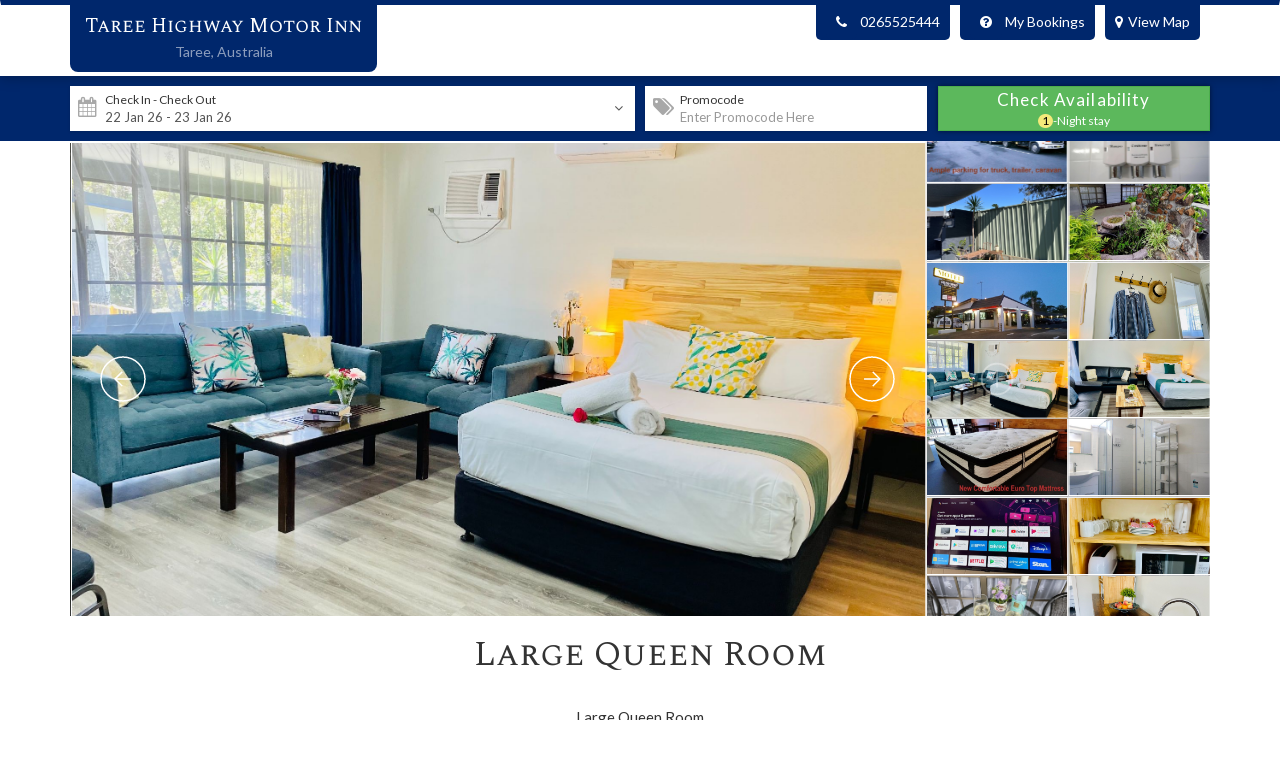

--- FILE ---
content_type: text/html; charset=UTF-8
request_url: https://www.tareehighwaymotel.com.au/booking2/bookroom.php?property_id=3316&roomid=7797
body_size: 5742
content:

<!DOCTYPE HTML PUBLIC "-//W3C//DTD HTML 4.01//EN" "http://www.w3.org/TR/html4/strict.dtd">

<html lang="en">

<head>

<meta http-equiv="Content-Type" content="text/html; charset=utf-8">

<title>Booking2: Taree Highway Motor Inn</title>

<meta name="description" content="">

<meta name="keywords" content="">

<meta name="viewport" content="width=device-width, initial-scale=1.0, maximum-scale=1.0, user-scalable=0">

<meta name="apple-touch-fullscreen" content="YES">

<meta name="apple-mobile-web-app-capable" content="yes">


<link href="https://fonts.googleapis.com/css?family=Lato|Spectral+SC" rel="stylesheet">



<!-- <link rel='stylesheet' type='text/css' href='css/bookings247-mobi_.css'> -->

<link rel='stylesheet' type='text/css' href='css/bootstrap.min.css'>

<link rel='stylesheet' type='text/css' href='css/bootstrap-datepicker.min.css'>

<link href="https://maxcdn.bootstrapcdn.com/font-awesome/4.7.0/css/font-awesome.min.css" rel="stylesheet" integrity="sha384-wvfXpqpZZVQGK6TAh5PVlGOfQNHSoD2xbE+QkPxCAFlNEevoEH3Sl0sibVcOQVnN" crossorigin="anonymous">

<link rel='stylesheet' type='text/css' href='https://cdn.jsdelivr.net/sweetalert2/6.6.2/sweetalert2.min.css'>

<link rel='stylesheet' type='text/css' href='css/owl.carousel.min.css'>

<!-- <link rel='stylesheet' type='text/css' href='css/owl.theme.default.min.css'> -->

<!-- <link rel="stylesheet" href="https://cdnjs.cloudflare.com/ajax/libs/select2/4.0.3/css/select2.min.css" /> -->

<link rel='stylesheet' type='text/css' href='css/jqueryui.min.css'>

<link rel="stylesheet" type="text/css" href="https://cdn.jsdelivr.net/npm/daterangepicker/daterangepicker.css" />

<link rel="stylesheet" href="css/mike-style.css?v=106.01">

<link rel="stylesheet" href="property-style-v2.php?property_id=3316&ver=106">
<!-- <script type="text/javascript" src="../js/jquery-1.4.2.min.js"></script> -->

<script>;

    const websiteName = 'bookings247.com.au';

    const currentPage = 'bookroom';

    const base_url_image = 'https://cdnimages.bookings247.com.au';

</script>


<script src="js/functions.js?ver=105"  type="text/javascript"></script>


<script type="text/javascript" src="/js/extra_functions_lib.js?ver=106"></script>


</head>

<body class="booknow_prop_theme">

<div class="mqflag"></div>

<!-- ToDo:Add functionality for floating scroll button. Currently, it is buggy. -->

<a id="toTop" class="to-top" href="#header">&uarr;</a>                            

<input type='hidden' id='property_id' value='3316' readonly>

            <input type='hidden' id='fileExists' value='0' readonly>

            <input type='hidden' id='room_id' value='7797' readonly>
			
			<input type='hidden' id='cal_minstay' value='1' readonly>

            <input type='hidden' id='property_call_sold_option' value='sold' readonly>

            <input type='hidden' id='property_call_sold_message' value='' readonly>
            
            <input type='hidden' id='tax_setting' value='inclusive' readonly>

            <input type='hidden' id='property_timezone' value='Australia/Melbourne' readonly>

			<input type='hidden' id='city_id' value='348' readonly>
			
            <input type='hidden' id='propertySettings' value='{"property_id":"3316","property_addons":"y","multi_language_display":"n","currency_converter":"n","discount_code":"y","enquiry":"n","location_map":"n","mobi_website":"y","address":"y","phone_number":"y","room_address":"n","show_send_special_deal":"n","stripe_connect_gateway":"y","roomorder_flag":"y","roomcal_text":"y","hear_flag":"n","reviews_global":"y","reviews_mailer":"y","reviews_display":"y","website_links":"y","property_num_guest_select_flag":"n","website_seo_flag":"n"}'>
			
			<input type='hidden' id='filePath' value='/home/bookings/public_html/booking2/availability_data/3316-availability.js' readonly>

            <input type='hidden' id='currencyData' value='{"conversion_rate":1,"selected_currency":"AUD","currency_name":"Australian Dollars"}'><div id='header' class='navbar' name='top'><div class='container'><div class='branding'>
    
                <h1 class='hotel-name'><a href='booknow.php?property_id=3316'>Taree Highway Motor Inn</a></h1>
                <h3 class='property_self_rating'><span class='self-rating_35'></span><span class='rating-box'>Self Rating</span></h3><div class='location'>
                    <span class='area'>Taree, </span><span class='country'>Australia</span>
                    </div><div id='mapData' data-lat='-31.9065719' data-lng='152.4721636' data-propname='Taree Highway Motor Inn'></div>
    
            <div class='map-link-sm visible-xs'><a href='#' class='show-map'><i class='fa fa-map-marker'></i>  <span>View Map</span></a></div></div><div class='branding branding--sticky'><a href='booknow.php?property_id=3316'>Taree Highway Motor Inn</a></div><div class='prop-contact'>
    
                
    
                
    
                <span class='prop-contact__phone' id='prop-contact-phone-media'><i class='fa fa-phone'></i>0265525444</span><a href='#viewBooking' onclick='showMyBookingsOptions()' id='mt-booking-media' class='my-bookings-trigger' data-state='0'><i class='fa fa-question-circle'></i>My Bookings</a><a href='#' id='showMap' class='show-map hidden-xs'><i class='fa fa-map-marker'></i>View Map</a>
    
                <div id='myBookingsOptions' class='my-bookings__options' style='display:none'>
    
                    <a onclick='toggleMyBookings(event,this)' data-show='viewBooking' href=''>View Booking</a>
    
                    <a onclick='toggleMyBookings(event,this)' data-show='cancelBooking' href=''>Cancel Booking</a>
    
                </div>
    
            </div>
    
            <div class='prop-meta hidden-xs'>
    
            </div><div class='prop-meta prop-meta--2'>
    
            </div><button type='button' class='navbar-toggle collapsed' data-toggle='collapse' data-target='#tmList' aria-expanded='false' aria-controls='navbar'>
            <span class='sr-only'>Toggle navigation</span>
            <i class='fa fa-ellipsis-v'></i>
            </button><script>
  // added by Mahejbin 30-09-2020: by default this variable will be false. when, call the room details function then will do a true
  var add_auto_search = false;
  </script>


   



    </div></div><div class="top-menu" id="topMenu"><div class="container">

                <ul class="top-menu__list collapse navbar-collapse" id="tmList">

                </ul>

            </div></div><input type='hidden' id='roomorder_flag' value='y'>
<link rel="stylesheet" href="css/search_box_5_style.css?v=106">

<div class='b247-searchbox ' id='search_box'>

    <div class='b247-sbx' id='b247Sbx'>

    <div class='container'>

    <div class='row'><div class='sbx-select col-sm-6 b247-searchbox__unit'><div class='check-date-container input-group'>
          <div class='sbx-select__header hidden-xs' onclick='open_select_date_picker();'>Check In - Check Out</div>
          <span class='input-group-addon input-calendar-icon' onclick='open_select_date_picker();'><i class='fa fa-calendar'></i></span>
          <input type='text' id='input_select_dates' class='datepicker form-control' value='22 Jan 26 - 23 Jan 26' onkeydown='return false' autocomplete='off' readonly style='caret-color:transparent;background-color:#FFF;'>
          <input type='hidden' id='checkin' name='checkin' value='2026-01-22' data-checkin='2026-01-22'>
          <input type='hidden' id='checkout' name='checkout' value='2026-01-23' data-checkout='2026-01-23'>
          <span class='input-group-addon' data-id='dateout'  onclick='open_select_date_picker();'><i class='fa fa-angle-down'></i></span>
        </div></div><div class='col-sm-3 b247-searchbox__unit'>
              <div class='check-date-container input-group' data-toggle="tooltip" title='After entering Promocode, click on Check Availability to Apply.'>
                <div class='sbx-select__header hidden-xs'>Promocode</div>
                <span class='input-group-addon input-calendar-icon' ><i class='fa fa-tags'></i></span>
                <input type='text' name='sbxPromocode' id='sbxPromocode' class='datepicker form-control form-control--1' placeholder='Enter Promocode Here' autocomplete='off' data-value=''>
                <input type='hidden' class='form-control'>
                <span class='input-group-addon'></span>
              </div>
            </div><input type='hidden' name='roomId' id='roomId' value=''>
        <div class='b247-button col-sm-3 b247-searchbox__unit'>
          <button class='btn btn-success ' name='submit' id='view_rooms' type='button' onclick='roomAvailabilitySearch(this, event);'>
            <span class='btn-text'>Check Availability</span>
            <span class='nights-container'><span id='nights'>1</span>-Night stay</span>
          </button>

        </div>

        </div><!-- row ends here -->

      </div><!-- container ends here -->

    </div><!-- b247-sbx -->

</div>

<div id='loaderDiv' class='loader-div'>
    <div class='loader-div__text'>
      <div class='ld-text'><span id='ldTextVar'>Searching Best Deals for -</span> Taree Highway Motor Inn</div> <b id='ldInDate'>22 Jan 2026</b> - <b id='ldOutDate'>23 Jan 2026</b> 
    </div>

    <hr/>      

    <div class='spinner'>
      <div class='rect1'></div>
      <div class='rect2'></div>
      <div class='rect3'></div>
      <div class='rect4'></div>
      <div class='rect5'></div>
    </div>

</div>

<div class="page-wrap" style="background-color: #fff; "><div id="displayMap"></div><div class="b247-photos-container container">
<!-- <div class="b247-top-photos-container">    -->

  <div class="b247-top-photos b247-photos-carousel" id="b247Photos" style="position:relative;margin:0 auto;top:0px;left:0px;width:960px;height:400px;overflow:hidden;visibility:hidden;background-color:#fff;">

          <!-- Loading Screen -->

      <div data-u="loading" class="jssorl-009-spin" style="position:absolute;top:0px;left:0px;width:100%;height:100%;text-align:center;background-color:rgba(0,0,0,0.7);">

          <img style="margin-top:-19px;position:relative;top:50%;width:38px;height:38px;" src="https://cdnimages.bookings247.com.au/booking2/images/spin.svg" />

      </div>

      <div class="b247-photos__slides" data-u="slides" style="cursor:default;position:relative;top:0px;left:0px;height:400px;overflow:hidden;">

      
        <div>

          <img data-u="image" id="propImage0" src2="https://cdnimages.bookings247.com.au/property_images/348/3316/image_44842.jpg">

          <img data-u="thumb" src="https://cdnimages.bookings247.com.au/property_images/348/3316/image_44842.jpg" />

        </div>

      
        <div>

          <img data-u="image" id="propImage1" src2="https://cdnimages.bookings247.com.au/property_images/348/3316/image_44851.jpg">

          <img data-u="thumb" src="https://cdnimages.bookings247.com.au/property_images/348/3316/image_44851.jpg" />

        </div>

      
        <div>

          <img data-u="image" id="propImage2" src2="https://cdnimages.bookings247.com.au/property_images/348/3316/image_39303.jpg">

          <img data-u="thumb" src="https://cdnimages.bookings247.com.au/property_images/348/3316/image_39303.jpg" />

        </div>

      
        <div>

          <img data-u="image" id="propImage3" src2="https://cdnimages.bookings247.com.au/property_images/348/3316/image_39294.jpg">

          <img data-u="thumb" src="https://cdnimages.bookings247.com.au/property_images/348/3316/image_39294.jpg" />

        </div>

      
        <div>

          <img data-u="image" id="propImage4" src2="https://cdnimages.bookings247.com.au/property_images/348/3316/image_39317.jpg">

          <img data-u="thumb" src="https://cdnimages.bookings247.com.au/property_images/348/3316/image_39317.jpg" />

        </div>

      
        <div>

          <img data-u="image" id="propImage5" src2="https://cdnimages.bookings247.com.au/property_images/348/3316/image_45136.jpg">

          <img data-u="thumb" src="https://cdnimages.bookings247.com.au/property_images/348/3316/image_45136.jpg" />

        </div>

      
        <div>

          <img data-u="image" id="propImage6" src2="https://cdnimages.bookings247.com.au/property_images/348/3316/image_41150.jpg">

          <img data-u="thumb" src="https://cdnimages.bookings247.com.au/property_images/348/3316/image_41150.jpg" />

        </div>

      
        <div>

          <img data-u="image" id="propImage7" src2="https://cdnimages.bookings247.com.au/property_images/348/3316/image_44854.jpg">

          <img data-u="thumb" src="https://cdnimages.bookings247.com.au/property_images/348/3316/image_44854.jpg" />

        </div>

      
        <div>

          <img data-u="image" id="propImage8" src2="https://cdnimages.bookings247.com.au/property_images/348/3316/image_39290.jpg">

          <img data-u="thumb" src="https://cdnimages.bookings247.com.au/property_images/348/3316/image_39290.jpg" />

        </div>

      
        <div>

          <img data-u="image" id="propImage9" src2="https://cdnimages.bookings247.com.au/property_images/348/3316/image_39323.jpg">

          <img data-u="thumb" src="https://cdnimages.bookings247.com.au/property_images/348/3316/image_39323.jpg" />

        </div>

      
        <div>

          <img data-u="image" id="propImage10" src2="https://cdnimages.bookings247.com.au/property_images/348/3316/image_44840.jpg">

          <img data-u="thumb" src="https://cdnimages.bookings247.com.au/property_images/348/3316/image_44840.jpg" />

        </div>

      
        <div>

          <img data-u="image" id="propImage11" src2="https://cdnimages.bookings247.com.au/property_images/348/3316/image_39286.jpg">

          <img data-u="thumb" src="https://cdnimages.bookings247.com.au/property_images/348/3316/image_39286.jpg" />

        </div>

      
        <div>

          <img data-u="image" id="propImage12" src2="https://cdnimages.bookings247.com.au/property_images/348/3316/image_41148.jpg">

          <img data-u="thumb" src="https://cdnimages.bookings247.com.au/property_images/348/3316/image_41148.jpg" />

        </div>

      
        <div>

          <img data-u="image" id="propImage13" src2="https://cdnimages.bookings247.com.au/property_images/348/3316/image_44833.jpg">

          <img data-u="thumb" src="https://cdnimages.bookings247.com.au/property_images/348/3316/image_44833.jpg" />

        </div>

      
        <div>

          <img data-u="image" id="propImage14" src2="https://cdnimages.bookings247.com.au/property_images/348/3316/image_44846.jpg">

          <img data-u="thumb" src="https://cdnimages.bookings247.com.au/property_images/348/3316/image_44846.jpg" />

        </div>

      
        <div>

          <img data-u="image" id="propImage15" src2="https://cdnimages.bookings247.com.au/property_images/348/3316/image_44852.jpg">

          <img data-u="thumb" src="https://cdnimages.bookings247.com.au/property_images/348/3316/image_44852.jpg" />

        </div>

      
        <div>

          <img data-u="image" id="propImage16" src2="https://cdnimages.bookings247.com.au/property_images/348/3316/image_39282.jpg">

          <img data-u="thumb" src="https://cdnimages.bookings247.com.au/property_images/348/3316/image_39282.jpg" />

        </div>

      
        <div>

          <img data-u="image" id="propImage17" src2="https://cdnimages.bookings247.com.au/property_images/348/3316/image_39285.jpg">

          <img data-u="thumb" src="https://cdnimages.bookings247.com.au/property_images/348/3316/image_39285.jpg" />

        </div>

      
        <div>

          <img data-u="image" id="propImage18" src2="https://cdnimages.bookings247.com.au/property_images/348/3316/image_41155.jpg">

          <img data-u="thumb" src="https://cdnimages.bookings247.com.au/property_images/348/3316/image_41155.jpg" />

        </div>

      
        <div>

          <img data-u="image" id="propImage19" src2="https://cdnimages.bookings247.com.au/property_images/348/3316/image_39305.jpg">

          <img data-u="thumb" src="https://cdnimages.bookings247.com.au/property_images/348/3316/image_39305.jpg" />

        </div>

      
        <div>

          <img data-u="image" id="propImage20" src2="https://cdnimages.bookings247.com.au/property_images/348/3316/image_39433.jpg">

          <img data-u="thumb" src="https://cdnimages.bookings247.com.au/property_images/348/3316/image_39433.jpg" />

        </div>

      
        <div>

          <img data-u="image" id="propImage21" src2="https://cdnimages.bookings247.com.au/property_images/348/3316/image_44849.jpg">

          <img data-u="thumb" src="https://cdnimages.bookings247.com.au/property_images/348/3316/image_44849.jpg" />

        </div>

      
      </div>

      <!-- Thumbnail Navigator -->

      <div data-u="thumbnavigator" class="jssort101" style="position:absolute;right:0px;top:0px;width:240px;height:400px;background-color:#eeeeee;" data-autocenter="2" data-scale-right="0.75">

          <div data-u="slides">

              <div data-u="prototype" class="p" style="width:120px;height:66px;">

                  <div data-u="thumbnailtemplate" class="t"></div>

                  <svg viewbox="0 0 16000 16000" class="cv">

                      <circle class="a" cx="8000" cy="8000" r="3238.1"></circle>

                      <line class="a" x1="6190.5" y1="8000" x2="9809.5" y2="8000"></line>

                      <line class="a" x1="8000" y1="9809.5" x2="8000" y2="6190.5"></line>

                  </svg>

              </div>

          </div>

      </div>

      <!-- Arrow Navigator -->

      <div data-u="arrowleft" class="jssora093" style="width:50px;height:50px;top:0px;left:20px;" data-autocenter="2">

          <svg viewbox="0 0 16000 16000" style="position:absolute;top:0;left:0;width:100%;height:100%;">

              <circle class="c" cx="8000" cy="8000" r="5920"></circle>

              <polyline class="a" points="7777.8,6080 5857.8,8000 7777.8,9920 "></polyline>

              <line class="a" x1="10142.2" y1="8000" x2="5857.8" y2="8000"></line>

          </svg>

      </div>

      <div id="arrowRight" data-u="arrowright" class="jssora093" style="width:50px;height:50px;top:0px;right:260px;" data-autocenter="2">

          <svg viewbox="0 0 16000 16000" style="position:absolute;top:0;left:0;width:100%;height:100%;">

              <circle class="c" cx="8000" cy="8000" r="5920"></circle>

              <polyline class="a" points="8222.2,6080 10142.2,8000 8222.2,9920 "></polyline>

              <line class="a" x1="5857.8" y1="8000" x2="10142.2" y2="8000"></line>

          </svg>

      </div>

  </div>

<!-- </div> -->

</div><div id='error_search_box' class='b247-error' style='padding-left:10px;'></div><div id='select_rooms' style='display:none;'>



            </div><div id='error_select_rooms' class='b247-error' style='padding-left:10px;'></div><div id="accordion"><section class="section b247-section" data-name="Info" id="info"><div class="container"><h4 class="b247-section__header" style="margin-top:0px;""><div class="expand-section"><a href="#"></a></div>Large Queen Room</h4><div class='b247-section__content collapse-off'>Large Queen Room<div class='b247-section-sub'></div></div></div></section><section class="section b247-section"><div class="container-fluid"><div id="b247Calendar" class="b247-calendar"></div></div></section> <div class='contact-details' style='padding-top:20px;padding-bottom:15px;'><div id='prop-name' class='prop-name'><a href='' title='Taree Highway Motor Inn'>Taree Highway Motor Inn</a></div><div id='address' class='address'>40-42 Crescent Avenue Taree Cbd New South Wales 2430 Australia</div><div class='address' style='margin-bottom:0px;'><a href='https://bookings247.com.au/accommodation.php' style='color:inherit;margin-right:30px;'>Bookings247</a><a href='https://www.update247.com.au/' style='color:inherit;'>Channel Manager</a></div></div></div>
</div><!-- page-wrap -->


<script type="text/javascript" src="js/jquery-3.2.1.min.js"></script>
<script type="text/javascript" src="js/jquery-ui-1.12.1.min.js"></script>
<script type="text/javascript" src="https://cdnjs.cloudflare.com/ajax/libs/jquery.lazy/1.7.4/jquery.lazy.js"></script>
<script type="text/javascript" src="js/bootstrap.min.js"></script>
<script type="text/javascript" src="https://cdn.jsdelivr.net/sweetalert2/6.6.2/sweetalert2.min.js"></script>
<script type="text/javascript" src="js/owl.min.js"></script>
<script type="text/javascript" src="js/jssor.slider-26.3.0.min.js"></script>
<script type="text/javascript" src="js/jquery.easing.min.js"></script>
<script type="text/javascript" src="https://cdn.jsdelivr.net/momentjs/latest/moment.min.js"></script>
<script type="text/javascript" src="https://cdn.jsdelivr.net/npm/daterangepicker/daterangepicker.min.js"></script>
<script type="text/javascript" src="js/mike-script-2.3.js?v=108"></script>
<script type="text/javascript" src="js/booknow_calendar-1.2-babel.js?v=107"></script>
<script type="text/javascript" src="js/availability-2.1-babel.js?v=106"></script>
<script type="text/javascript" src="js/jquery.validate.min.js"></script>

<script>
    //EB-
    property_active = 'y';
    bookingcom_book_url = 'https://www.booking.com/hotel/au/highway-motor-inn-taree.en.html?aid=7938066&no_rooms=1&group_adults=2';

    var mapVisible = 0;

    var mapInit = false;

    input_number_of_guest_select_flag = 'n';
    property_allow_child_flag = 'y';

    $('.show-map').on('click', function(){



        if((mapVisible%2) == 0){

            if(!mapInit) 

                {

                    initMap();

                    winHeight = $(window).height();

                    mapHeight = 0.7 * winHeight;

                    $('#displayMap').css('height', mapHeight);

                }

            $('#displayMap').fadeIn();

        }else{

            $('#displayMap').hide();

        }

        mapVisible++;

        mapInit = true;



        return false;

    })

    /*Google Mpas code*/

    function initMap() {

        mapData     = $('#mapData').data();

        lat         = mapData.lat;

        lng         = mapData.lng;

        propName    = mapData.propname;

        propImage   = ( $('#propImage0').length ) ? $('#propImage0').data('src') : '';

        propAddressArr = $('.location').find('span');

        var propAddress = '';

        $.each(propAddressArr, function(){

            propAddress += $(this).text()+', ';

        });

        propAddress = propAddress.slice(0,-2);

        var location = {lat: lat, lng: lng};

        var map = new google.maps.Map(document.getElementById('displayMap'), {

          zoom: 14,

          center: location

        });



        var contentString = '<div id="content" class="content--map">'+

            '<div class="prop-image--map" style="margin: 7px 0 5px;"><img src="'+propImage+'" alt="" /></div>'+

            '<div id="bodyContent" class="body-content--map">'+

            '<h1 id="firstHeading" class="first-heading">'+propName+'</h1>'+

            '<div class="prop-address--map">'+propAddress+'</div>'+

            '</div>'+

            '</div>';



        var infowindow = new google.maps.InfoWindow({

          content: contentString

        });



        var marker = new google.maps.Marker({

          position: location,

          map: map,

          title: websiteName

        });

        marker.addListener('click', function() {

          infowindow.open(map, marker);

        });

        infowindow.open(map, marker);

      }

    /*Google Mpas code ends*/

   (function() {

       $('.lazy').lazy();

   })();

   $(document).ready(function()
   {

    

   });

</script>




<script async defer src="https://maps.googleapis.com/maps/api/js?key=AIzaSyA9WgVdckgDW4HS00b7F7GKiB8FBGebxKg"></script>
<script defer src="https://static.cloudflareinsights.com/beacon.min.js/vcd15cbe7772f49c399c6a5babf22c1241717689176015" integrity="sha512-ZpsOmlRQV6y907TI0dKBHq9Md29nnaEIPlkf84rnaERnq6zvWvPUqr2ft8M1aS28oN72PdrCzSjY4U6VaAw1EQ==" data-cf-beacon='{"version":"2024.11.0","token":"16561e8c9c944bf69395dc0dc3fc6b97","r":1,"server_timing":{"name":{"cfCacheStatus":true,"cfEdge":true,"cfExtPri":true,"cfL4":true,"cfOrigin":true,"cfSpeedBrain":true},"location_startswith":null}}' crossorigin="anonymous"></script>
</body>

</html>

--- FILE ---
content_type: text/html; charset=UTF-8
request_url: https://www.tareehighwaymotel.com.au/booking2/availability_ajax_test.php
body_size: 14488
content:
{"room_details":{"7800":{"room_name":"Twin Room","roomtype_id":null,"room_extraperson_cost":"20","room_extrachild_cost":"15","room_max_sleep":"3","room_normal_sleep":"3","roomtype_order":"0","room_order":"0","room_id":"7800"},"7799":{"room_name":"Queen Room","roomtype_id":null,"room_extraperson_cost":"15","room_extrachild_cost":"15","room_max_sleep":"2","room_normal_sleep":"2","roomtype_order":"0","room_order":"0","room_id":"7799"},"7795":{"room_name":"Deluxe Queen Room","roomtype_id":null,"room_extraperson_cost":"0","room_extrachild_cost":"0","room_max_sleep":"2","room_normal_sleep":"2","roomtype_order":"0","room_order":"0","room_id":"7795"},"7796":{"room_name":"Family Large Suite","roomtype_id":null,"room_extraperson_cost":"15","room_extrachild_cost":"15","room_max_sleep":"7","room_normal_sleep":"5","roomtype_order":"0","room_order":"0","room_id":"7796"},"7797":{"room_name":"Large Queen Room","roomtype_id":null,"room_extraperson_cost":"15","room_extrachild_cost":"15","room_max_sleep":"2","room_normal_sleep":"2","roomtype_order":"0","room_order":"0","room_id":"7797"},"7798":{"room_name":"Family Small Suite","roomtype_id":null,"room_extraperson_cost":"20","room_extrachild_cost":"20","room_max_sleep":"4","room_normal_sleep":"4","roomtype_order":"0","room_order":"0","room_id":"7798"},"8378":{"room_name":"Two Bedroom Deluxe Triple","roomtype_id":null,"room_extraperson_cost":"20","room_extrachild_cost":"20","room_max_sleep":"4","room_normal_sleep":"3","roomtype_order":"0","room_order":"0","room_id":"8378"},"7801":{"room_name":"Twinshare Room for 1 person","roomtype_id":null,"room_extraperson_cost":"0","room_extrachild_cost":"0","room_max_sleep":"1","room_normal_sleep":"1","roomtype_order":"0","room_order":"0","room_id":"7801"}},"room_types":{"894":"Triple studio","895":"Triple studio","904":"Two Bedroom Deluxe Triple"},"availability_data":{"7795":{"2026-01-22":{"room_id":"7795","room_date":"2026-01-22","property_id":"3316","soldout":"n","room_alot":"1","room_sold":"0","room_minstay":"3","room_rate":"142","room_maxstay":"365"},"2026-01-23":{"room_id":"7795","room_date":"2026-01-23","property_id":"3316","soldout":"n","room_alot":"1","room_sold":"0","room_minstay":"5","room_rate":"142","room_maxstay":"365"},"2026-01-24":{"room_id":"7795","room_date":"2026-01-24","property_id":"3316","soldout":"n","room_alot":"2","room_sold":"0","room_minstay":"2","room_rate":"142","room_maxstay":"365"},"2026-01-25":{"room_id":"7795","room_date":"2026-01-25","property_id":"3316","soldout":"n","room_alot":"4","room_sold":"0","room_minstay":"1","room_rate":"138","room_maxstay":"365"},"2026-01-26":{"room_id":"7795","room_date":"2026-01-26","property_id":"3316","soldout":"n","room_alot":"4","room_sold":"0","room_minstay":"1","room_rate":"135","room_maxstay":"365"},"2026-01-27":{"room_id":"7795","room_date":"2026-01-27","property_id":"3316","soldout":"n","room_alot":"3","room_sold":"0","room_minstay":"1","room_rate":"142","room_maxstay":"365"},"2026-01-28":{"room_id":"7795","room_date":"2026-01-28","property_id":"3316","soldout":"n","room_alot":"1","room_sold":"0","room_minstay":"2","room_rate":"142","room_maxstay":"365"},"2026-01-29":{"room_id":"7795","room_date":"2026-01-29","property_id":"3316","soldout":"n","room_alot":"2","room_sold":"0","room_minstay":"1","room_rate":"142","room_maxstay":"365"},"2026-01-30":{"room_id":"7795","room_date":"2026-01-30","property_id":"3316","soldout":"n","room_alot":"2","room_sold":"0","room_minstay":"1","room_rate":"140","room_maxstay":"365"},"2026-01-31":{"room_id":"7795","room_date":"2026-01-31","property_id":"3316","soldout":"n","room_alot":"2","room_sold":"0","room_minstay":"1","room_rate":"140","room_maxstay":"365"},"2026-02-01":{"room_id":"7795","room_date":"2026-02-01","property_id":"3316","soldout":"n","room_alot":"3","room_sold":"0","room_minstay":"1","room_rate":"140","room_maxstay":"365"},"2026-02-02":{"room_id":"7795","room_date":"2026-02-02","property_id":"3316","soldout":"n","room_alot":"3","room_sold":"1","room_minstay":"1","room_rate":"140","room_maxstay":"365"},"2026-02-03":{"room_id":"7795","room_date":"2026-02-03","property_id":"3316","soldout":"n","room_alot":"4","room_sold":"1","room_minstay":"1","room_rate":"140","room_maxstay":"365"},"2026-02-04":{"room_id":"7795","room_date":"2026-02-04","property_id":"3316","soldout":"n","room_alot":"4","room_sold":"1","room_minstay":"1","room_rate":"140","room_maxstay":"365"},"2026-02-05":{"room_id":"7795","room_date":"2026-02-05","property_id":"3316","soldout":"n","room_alot":"4","room_sold":"0","room_minstay":"1","room_rate":"140","room_maxstay":"365"},"2026-02-06":{"room_id":"7795","room_date":"2026-02-06","property_id":"3316","soldout":"n","room_alot":"4","room_sold":"0","room_minstay":"1","room_rate":"140","room_maxstay":"365"},"2026-02-07":{"room_id":"7795","room_date":"2026-02-07","property_id":"3316","soldout":"n","room_alot":"4","room_sold":"0","room_minstay":"1","room_rate":"140","room_maxstay":"365"},"2026-02-08":{"room_id":"7795","room_date":"2026-02-08","property_id":"3316","soldout":"n","room_alot":"4","room_sold":"0","room_minstay":"1","room_rate":"140","room_maxstay":"365"},"2026-02-09":{"room_id":"7795","room_date":"2026-02-09","property_id":"3316","soldout":"n","room_alot":"3","room_sold":"0","room_minstay":"1","room_rate":"140","room_maxstay":"365"},"2026-02-10":{"room_id":"7795","room_date":"2026-02-10","property_id":"3316","soldout":"n","room_alot":"2","room_sold":"0","room_minstay":"1","room_rate":"140","room_maxstay":"365"},"2026-02-11":{"room_id":"7795","room_date":"2026-02-11","property_id":"3316","soldout":"n","room_alot":"2","room_sold":"0","room_minstay":"3","room_rate":"145","room_maxstay":"365"},"2026-02-12":{"room_id":"7795","room_date":"2026-02-12","property_id":"3316","soldout":"n","room_alot":"3","room_sold":"0","room_minstay":"3","room_rate":"145","room_maxstay":"365"},"2026-02-13":{"room_id":"7795","room_date":"2026-02-13","property_id":"3316","soldout":"n","room_alot":"3","room_sold":"3","room_minstay":"1","room_rate":"140","room_maxstay":"365"},"2026-02-14":{"room_id":"7795","room_date":"2026-02-14","property_id":"3316","soldout":"n","room_alot":"3","room_sold":"0","room_minstay":"1","room_rate":"140","room_maxstay":"365"},"2026-02-15":{"room_id":"7795","room_date":"2026-02-15","property_id":"3316","soldout":"n","room_alot":"3","room_sold":"0","room_minstay":"1","room_rate":"140","room_maxstay":"365"},"2026-02-16":{"room_id":"7795","room_date":"2026-02-16","property_id":"3316","soldout":"n","room_alot":"3","room_sold":"0","room_minstay":"1","room_rate":"140","room_maxstay":"365"},"2026-02-17":{"room_id":"7795","room_date":"2026-02-17","property_id":"3316","soldout":"n","room_alot":"3","room_sold":"0","room_minstay":"1","room_rate":"140","room_maxstay":"365"},"2026-02-18":{"room_id":"7795","room_date":"2026-02-18","property_id":"3316","soldout":"n","room_alot":"3","room_sold":"0","room_minstay":"1","room_rate":"140","room_maxstay":"365"},"2026-02-19":{"room_id":"7795","room_date":"2026-02-19","property_id":"3316","soldout":"n","room_alot":"3","room_sold":"0","room_minstay":"1","room_rate":"140","room_maxstay":"365"},"2026-02-20":{"room_id":"7795","room_date":"2026-02-20","property_id":"3316","soldout":"n","room_alot":"3","room_sold":"0","room_minstay":"1","room_rate":"140","room_maxstay":"365"},"2026-02-21":{"room_id":"7795","room_date":"2026-02-21","property_id":"3316","soldout":"n","room_alot":"3","room_sold":"0","room_minstay":"1","room_rate":"140","room_maxstay":"365"},"2026-02-22":{"room_id":"7795","room_date":"2026-02-22","property_id":"3316","soldout":"n","room_alot":"2","room_sold":"1","room_minstay":"1","room_rate":"140","room_maxstay":"365"},"2026-02-23":{"room_id":"7795","room_date":"2026-02-23","property_id":"3316","soldout":"n","room_alot":"3","room_sold":"0","room_minstay":"1","room_rate":"140","room_maxstay":"365"},"2026-02-24":{"room_id":"7795","room_date":"2026-02-24","property_id":"3316","soldout":"n","room_alot":"4","room_sold":"0","room_minstay":"1","room_rate":"140","room_maxstay":"365"},"2026-02-25":{"room_id":"7795","room_date":"2026-02-25","property_id":"3316","soldout":"n","room_alot":"4","room_sold":"0","room_minstay":"1","room_rate":"140","room_maxstay":"365"},"2026-02-26":{"room_id":"7795","room_date":"2026-02-26","property_id":"3316","soldout":"n","room_alot":"4","room_sold":"0","room_minstay":"1","room_rate":"140","room_maxstay":"365"},"2026-02-27":{"room_id":"7795","room_date":"2026-02-27","property_id":"3316","soldout":"n","room_alot":"4","room_sold":"0","room_minstay":"1","room_rate":"140","room_maxstay":"365"},"2026-02-28":{"room_id":"7795","room_date":"2026-02-28","property_id":"3316","soldout":"n","room_alot":"4","room_sold":"0","room_minstay":"1","room_rate":"140","room_maxstay":"365"},"2026-03-01":{"room_id":"7795","room_date":"2026-03-01","property_id":"3316","soldout":"n","room_alot":"4","room_sold":"0","room_minstay":"1","room_rate":"140","room_maxstay":"365"},"2026-03-02":{"room_id":"7795","room_date":"2026-03-02","property_id":"3316","soldout":"n","room_alot":"4","room_sold":"0","room_minstay":"1","room_rate":"140","room_maxstay":"365"},"2026-03-03":{"room_id":"7795","room_date":"2026-03-03","property_id":"3316","soldout":"n","room_alot":"4","room_sold":"0","room_minstay":"1","room_rate":"140","room_maxstay":"365"},"2026-03-04":{"room_id":"7795","room_date":"2026-03-04","property_id":"3316","soldout":"n","room_alot":"4","room_sold":"0","room_minstay":"1","room_rate":"140","room_maxstay":"365"},"2026-03-05":{"room_id":"7795","room_date":"2026-03-05","property_id":"3316","soldout":"n","room_alot":"4","room_sold":"0","room_minstay":"1","room_rate":"140","room_maxstay":"365"},"2026-03-06":{"room_id":"7795","room_date":"2026-03-06","property_id":"3316","soldout":"n","room_alot":"3","room_sold":"0","room_minstay":"2","room_rate":"140","room_maxstay":"365"},"2026-03-07":{"room_id":"7795","room_date":"2026-03-07","property_id":"3316","soldout":"n","room_alot":"3","room_sold":"0","room_minstay":"2","room_rate":"140","room_maxstay":"365"},"2026-03-08":{"room_id":"7795","room_date":"2026-03-08","property_id":"3316","soldout":"n","room_alot":"3","room_sold":"0","room_minstay":"1","room_rate":"140","room_maxstay":"365"},"2026-03-09":{"room_id":"7795","room_date":"2026-03-09","property_id":"3316","soldout":"n","room_alot":"3","room_sold":"0","room_minstay":"1","room_rate":"140","room_maxstay":"365"},"2026-03-10":{"room_id":"7795","room_date":"2026-03-10","property_id":"3316","soldout":"n","room_alot":"3","room_sold":"0","room_minstay":"1","room_rate":"140","room_maxstay":"365"},"2026-03-11":{"room_id":"7795","room_date":"2026-03-11","property_id":"3316","soldout":"n","room_alot":"4","room_sold":"0","room_minstay":"1","room_rate":"140","room_maxstay":"365"},"2026-03-12":{"room_id":"7795","room_date":"2026-03-12","property_id":"3316","soldout":"n","room_alot":"4","room_sold":"0","room_minstay":"1","room_rate":"140","room_maxstay":"365"},"2026-03-13":{"room_id":"7795","room_date":"2026-03-13","property_id":"3316","soldout":"n","room_alot":"4","room_sold":"0","room_minstay":"1","room_rate":"140","room_maxstay":"365"},"2026-03-14":{"room_id":"7795","room_date":"2026-03-14","property_id":"3316","soldout":"n","room_alot":"4","room_sold":"0","room_minstay":"1","room_rate":"140","room_maxstay":"365"},"2026-03-15":{"room_id":"7795","room_date":"2026-03-15","property_id":"3316","soldout":"n","room_alot":"4","room_sold":"0","room_minstay":"1","room_rate":"140","room_maxstay":"365"},"2026-03-16":{"room_id":"7795","room_date":"2026-03-16","property_id":"3316","soldout":"n","room_alot":"5","room_sold":"0","room_minstay":"1","room_rate":"140","room_maxstay":"365"},"2026-03-17":{"room_id":"7795","room_date":"2026-03-17","property_id":"3316","soldout":"n","room_alot":"5","room_sold":"0","room_minstay":"1","room_rate":"140","room_maxstay":"365"},"2026-03-18":{"room_id":"7795","room_date":"2026-03-18","property_id":"3316","soldout":"n","room_alot":"5","room_sold":"0","room_minstay":"1","room_rate":"140","room_maxstay":"365"},"2026-03-19":{"room_id":"7795","room_date":"2026-03-19","property_id":"3316","soldout":"n","room_alot":"5","room_sold":"0","room_minstay":"1","room_rate":"140","room_maxstay":"365"},"2026-03-20":{"room_id":"7795","room_date":"2026-03-20","property_id":"3316","soldout":"n","room_alot":"5","room_sold":"0","room_minstay":"1","room_rate":"140","room_maxstay":"365"},"2026-03-21":{"room_id":"7795","room_date":"2026-03-21","property_id":"3316","soldout":"n","room_alot":"5","room_sold":"0","room_minstay":"1","room_rate":"140","room_maxstay":"365"},"2026-03-22":{"room_id":"7795","room_date":"2026-03-22","property_id":"3316","soldout":"n","room_alot":"4","room_sold":"0","room_minstay":"1","room_rate":"140","room_maxstay":"365"},"2026-03-23":{"room_id":"7795","room_date":"2026-03-23","property_id":"3316","soldout":"n","room_alot":"4","room_sold":"0","room_minstay":"1","room_rate":"140","room_maxstay":"365"},"2026-03-24":{"room_id":"7795","room_date":"2026-03-24","property_id":"3316","soldout":"n","room_alot":"4","room_sold":"0","room_minstay":"1","room_rate":"140","room_maxstay":"365"},"2026-03-25":{"room_id":"7795","room_date":"2026-03-25","property_id":"3316","soldout":"n","room_alot":"4","room_sold":"0","room_minstay":"1","room_rate":"140","room_maxstay":"365"},"2026-03-26":{"room_id":"7795","room_date":"2026-03-26","property_id":"3316","soldout":"n","room_alot":"4","room_sold":"0","room_minstay":"1","room_rate":"140","room_maxstay":"365"},"2026-03-27":{"room_id":"7795","room_date":"2026-03-27","property_id":"3316","soldout":"n","room_alot":"4","room_sold":"0","room_minstay":"1","room_rate":"140","room_maxstay":"365"},"2026-03-28":{"room_id":"7795","room_date":"2026-03-28","property_id":"3316","soldout":"n","room_alot":"4","room_sold":"0","room_minstay":"1","room_rate":"140","room_maxstay":"365"},"2026-03-29":{"room_id":"7795","room_date":"2026-03-29","property_id":"3316","soldout":"n","room_alot":"4","room_sold":"0","room_minstay":"1","room_rate":"140","room_maxstay":"365"},"2026-03-30":{"room_id":"7795","room_date":"2026-03-30","property_id":"3316","soldout":"n","room_alot":"4","room_sold":"0","room_minstay":"1","room_rate":"142","room_maxstay":"365"},"2026-03-31":{"room_id":"7795","room_date":"2026-03-31","property_id":"3316","soldout":"n","room_alot":"1","room_sold":"0","room_minstay":"1","room_rate":"142","room_maxstay":"365"},"2026-04-01":{"room_id":"7795","room_date":"2026-04-01","property_id":"3316","soldout":"n","room_alot":"3","room_sold":"0","room_minstay":"1","room_rate":"150","room_maxstay":"365"},"2026-04-02":{"room_id":"7795","room_date":"2026-04-02","property_id":"3316","soldout":"n","room_alot":"2","room_sold":"0","room_minstay":"1","room_rate":"165","room_maxstay":"365"},"2026-04-03":{"room_id":"7795","room_date":"2026-04-03","property_id":"3316","soldout":"n","room_alot":"1","room_sold":"0","room_minstay":"3","room_rate":"175","room_maxstay":"365"},"2026-04-04":{"room_id":"7795","room_date":"2026-04-04","property_id":"3316","soldout":"n","room_alot":"1","room_sold":"0","room_minstay":"3","room_rate":"175","room_maxstay":"365"},"2026-04-05":{"room_id":"7795","room_date":"2026-04-05","property_id":"3316","soldout":"n","room_alot":"1","room_sold":"0","room_minstay":"3","room_rate":"175","room_maxstay":"365"},"2026-04-06":{"room_id":"7795","room_date":"2026-04-06","property_id":"3316","soldout":"n","room_alot":"2","room_sold":"0","room_minstay":"1","room_rate":"150","room_maxstay":"365"},"2026-04-07":{"room_id":"7795","room_date":"2026-04-07","property_id":"3316","soldout":"n","room_alot":"2","room_sold":"0","room_minstay":"1","room_rate":"150","room_maxstay":"365"},"2026-04-08":{"room_id":"7795","room_date":"2026-04-08","property_id":"3316","soldout":"n","room_alot":"2","room_sold":"0","room_minstay":"1","room_rate":"150","room_maxstay":"365"},"2026-04-09":{"room_id":"7795","room_date":"2026-04-09","property_id":"3316","soldout":"n","room_alot":"2","room_sold":"0","room_minstay":"4","room_rate":"165","room_maxstay":"365"},"2026-04-10":{"room_id":"7795","room_date":"2026-04-10","property_id":"3316","soldout":"n","room_alot":"2","room_sold":"0","room_minstay":"4","room_rate":"165","room_maxstay":"365"},"2026-04-11":{"room_id":"7795","room_date":"2026-04-11","property_id":"3316","soldout":"n","room_alot":"2","room_sold":"0","room_minstay":"4","room_rate":"165","room_maxstay":"365"},"2026-04-12":{"room_id":"7795","room_date":"2026-04-12","property_id":"3316","soldout":"n","room_alot":"2","room_sold":"0","room_minstay":"1","room_rate":"150","room_maxstay":"365"},"2026-04-13":{"room_id":"7795","room_date":"2026-04-13","property_id":"3316","soldout":"n","room_alot":"4","room_sold":"0","room_minstay":"1","room_rate":"150","room_maxstay":"365"},"2026-04-14":{"room_id":"7795","room_date":"2026-04-14","property_id":"3316","soldout":"n","room_alot":"4","room_sold":"0","room_minstay":"1","room_rate":"150","room_maxstay":"365"},"2026-04-15":{"room_id":"7795","room_date":"2026-04-15","property_id":"3316","soldout":"n","room_alot":"4","room_sold":"0","room_minstay":"1","room_rate":"150","room_maxstay":"365"},"2026-04-16":{"room_id":"7795","room_date":"2026-04-16","property_id":"3316","soldout":"n","room_alot":"4","room_sold":"0","room_minstay":"1","room_rate":"150","room_maxstay":"365"},"2026-04-17":{"room_id":"7795","room_date":"2026-04-17","property_id":"3316","soldout":"n","room_alot":"4","room_sold":"0","room_minstay":"1","room_rate":"150","room_maxstay":"365"},"2026-04-18":{"room_id":"7795","room_date":"2026-04-18","property_id":"3316","soldout":"n","room_alot":"4","room_sold":"0","room_minstay":"1","room_rate":"150","room_maxstay":"365"},"2026-04-19":{"room_id":"7795","room_date":"2026-04-19","property_id":"3316","soldout":"n","room_alot":"4","room_sold":"0","room_minstay":"1","room_rate":"150","room_maxstay":"365"},"2026-04-20":{"room_id":"7795","room_date":"2026-04-20","property_id":"3316","soldout":"n","room_alot":"4","room_sold":"0","room_minstay":"1","room_rate":"150","room_maxstay":"365"},"2026-04-21":{"room_id":"7795","room_date":"2026-04-21","property_id":"3316","soldout":"n","room_alot":"4","room_sold":"0","room_minstay":"1","room_rate":"150","room_maxstay":"365"},"2026-04-22":{"room_id":"7795","room_date":"2026-04-22","property_id":"3316","soldout":"n","room_alot":"4","room_sold":"0","room_minstay":"1","room_rate":"150","room_maxstay":"365"},"2026-04-23":{"room_id":"7795","room_date":"2026-04-23","property_id":"3316","soldout":"n","room_alot":"4","room_sold":"0","room_minstay":"1","room_rate":"150","room_maxstay":"365"},"2026-04-24":{"room_id":"7795","room_date":"2026-04-24","property_id":"3316","soldout":"n","room_alot":"4","room_sold":"0","room_minstay":"1","room_rate":"150","room_maxstay":"365"},"2026-04-25":{"room_id":"7795","room_date":"2026-04-25","property_id":"3316","soldout":"n","room_alot":"4","room_sold":"0","room_minstay":"1","room_rate":"150","room_maxstay":"365"},"2026-04-26":{"room_id":"7795","room_date":"2026-04-26","property_id":"3316","soldout":"n","room_alot":"5","room_sold":"0","room_minstay":"1","room_rate":"150","room_maxstay":"365"},"2026-04-27":{"room_id":"7795","room_date":"2026-04-27","property_id":"3316","soldout":"n","room_alot":"5","room_sold":"0","room_minstay":"1","room_rate":"150","room_maxstay":"365"},"2026-04-28":{"room_id":"7795","room_date":"2026-04-28","property_id":"3316","soldout":"n","room_alot":"5","room_sold":"0","room_minstay":"1","room_rate":"150","room_maxstay":"365"},"2026-04-29":{"room_id":"7795","room_date":"2026-04-29","property_id":"3316","soldout":"n","room_alot":"3","room_sold":"0","room_minstay":"3","room_rate":"165","room_maxstay":"365"},"2026-04-30":{"room_id":"7795","room_date":"2026-04-30","property_id":"3316","soldout":"n","room_alot":"3","room_sold":"0","room_minstay":"3","room_rate":"166","room_maxstay":"365"},"2026-05-01":{"room_id":"7795","room_date":"2026-05-01","property_id":"3316","soldout":"n","room_alot":"3","room_sold":"0","room_minstay":"1","room_rate":"150","room_maxstay":"365"},"2026-05-02":{"room_id":"7795","room_date":"2026-05-02","property_id":"3316","soldout":"n","room_alot":"3","room_sold":"0","room_minstay":"1","room_rate":"150","room_maxstay":"365"},"2026-05-03":{"room_id":"7795","room_date":"2026-05-03","property_id":"3316","soldout":"n","room_alot":"4","room_sold":"0","room_minstay":"1","room_rate":"150","room_maxstay":"365"},"2026-05-04":{"room_id":"7795","room_date":"2026-05-04","property_id":"3316","soldout":"n","room_alot":"6","room_sold":"0","room_minstay":"1","room_rate":"150","room_maxstay":"365"},"2026-05-05":{"room_id":"7795","room_date":"2026-05-05","property_id":"3316","soldout":"n","room_alot":"6","room_sold":"0","room_minstay":"1","room_rate":"150","room_maxstay":"365"},"2026-05-06":{"room_id":"7795","room_date":"2026-05-06","property_id":"3316","soldout":"n","room_alot":"6","room_sold":"0","room_minstay":"1","room_rate":"150","room_maxstay":"365"},"2026-05-07":{"room_id":"7795","room_date":"2026-05-07","property_id":"3316","soldout":"n","room_alot":"6","room_sold":"0","room_minstay":"1","room_rate":"150","room_maxstay":"365"},"2026-05-08":{"room_id":"7795","room_date":"2026-05-08","property_id":"3316","soldout":"n","room_alot":"6","room_sold":"0","room_minstay":"1","room_rate":"150","room_maxstay":"365"},"2026-05-09":{"room_id":"7795","room_date":"2026-05-09","property_id":"3316","soldout":"n","room_alot":"6","room_sold":"0","room_minstay":"1","room_rate":"150","room_maxstay":"365"},"2026-05-10":{"room_id":"7795","room_date":"2026-05-10","property_id":"3316","soldout":"n","room_alot":"6","room_sold":"0","room_minstay":"1","room_rate":"150","room_maxstay":"365"},"2026-05-11":{"room_id":"7795","room_date":"2026-05-11","property_id":"3316","soldout":"n","room_alot":"6","room_sold":"0","room_minstay":"1","room_rate":"150","room_maxstay":"365"},"2026-05-12":{"room_id":"7795","room_date":"2026-05-12","property_id":"3316","soldout":"n","room_alot":"6","room_sold":"0","room_minstay":"1","room_rate":"150","room_maxstay":"365"},"2026-05-13":{"room_id":"7795","room_date":"2026-05-13","property_id":"3316","soldout":"n","room_alot":"6","room_sold":"0","room_minstay":"1","room_rate":"150","room_maxstay":"365"},"2026-05-14":{"room_id":"7795","room_date":"2026-05-14","property_id":"3316","soldout":"n","room_alot":"6","room_sold":"0","room_minstay":"1","room_rate":"150","room_maxstay":"365"},"2026-05-15":{"room_id":"7795","room_date":"2026-05-15","property_id":"3316","soldout":"n","room_alot":"6","room_sold":"0","room_minstay":"1","room_rate":"150","room_maxstay":"365"},"2026-05-16":{"room_id":"7795","room_date":"2026-05-16","property_id":"3316","soldout":"n","room_alot":"6","room_sold":"0","room_minstay":"1","room_rate":"150","room_maxstay":"365"},"2026-05-17":{"room_id":"7795","room_date":"2026-05-17","property_id":"3316","soldout":"n","room_alot":"6","room_sold":"0","room_minstay":"1","room_rate":"150","room_maxstay":"365"},"2026-05-18":{"room_id":"7795","room_date":"2026-05-18","property_id":"3316","soldout":"n","room_alot":"6","room_sold":"0","room_minstay":"1","room_rate":"150","room_maxstay":"365"},"2026-05-19":{"room_id":"7795","room_date":"2026-05-19","property_id":"3316","soldout":"n","room_alot":"6","room_sold":"0","room_minstay":"1","room_rate":"150","room_maxstay":"365"},"2026-05-20":{"room_id":"7795","room_date":"2026-05-20","property_id":"3316","soldout":"n","room_alot":"6","room_sold":"0","room_minstay":"1","room_rate":"150","room_maxstay":"365"},"2026-05-21":{"room_id":"7795","room_date":"2026-05-21","property_id":"3316","soldout":"n","room_alot":"6","room_sold":"0","room_minstay":"1","room_rate":"150","room_maxstay":"365"},"2026-05-22":{"room_id":"7795","room_date":"2026-05-22","property_id":"3316","soldout":"n","room_alot":"6","room_sold":"0","room_minstay":"1","room_rate":"150","room_maxstay":"365"},"2026-05-23":{"room_id":"7795","room_date":"2026-05-23","property_id":"3316","soldout":"n","room_alot":"6","room_sold":"0","room_minstay":"1","room_rate":"150","room_maxstay":"365"},"2026-05-24":{"room_id":"7795","room_date":"2026-05-24","property_id":"3316","soldout":"n","room_alot":"6","room_sold":"0","room_minstay":"1","room_rate":"150","room_maxstay":"365"},"2026-05-25":{"room_id":"7795","room_date":"2026-05-25","property_id":"3316","soldout":"n","room_alot":"6","room_sold":"0","room_minstay":"1","room_rate":"150","room_maxstay":"365"},"2026-05-26":{"room_id":"7795","room_date":"2026-05-26","property_id":"3316","soldout":"n","room_alot":"6","room_sold":"0","room_minstay":"1","room_rate":"150","room_maxstay":"365"},"2026-05-27":{"room_id":"7795","room_date":"2026-05-27","property_id":"3316","soldout":"n","room_alot":"6","room_sold":"0","room_minstay":"1","room_rate":"150","room_maxstay":"365"},"2026-05-28":{"room_id":"7795","room_date":"2026-05-28","property_id":"3316","soldout":"n","room_alot":"6","room_sold":"0","room_minstay":"1","room_rate":"150","room_maxstay":"365"},"2026-05-29":{"room_id":"7795","room_date":"2026-05-29","property_id":"3316","soldout":"n","room_alot":"6","room_sold":"0","room_minstay":"1","room_rate":"150","room_maxstay":"365"},"2026-05-30":{"room_id":"7795","room_date":"2026-05-30","property_id":"3316","soldout":"n","room_alot":"6","room_sold":"0","room_minstay":"1","room_rate":"150","room_maxstay":"365"},"2026-05-31":{"room_id":"7795","room_date":"2026-05-31","property_id":"3316","soldout":"n","room_alot":"6","room_sold":"0","room_minstay":"1","room_rate":"150","room_maxstay":"365"},"2026-06-01":{"room_id":"7795","room_date":"2026-06-01","property_id":"3316","soldout":"n","room_alot":"6","room_sold":"0","room_minstay":"1","room_rate":"150","room_maxstay":"365"},"2026-06-02":{"room_id":"7795","room_date":"2026-06-02","property_id":"3316","soldout":"n","room_alot":"6","room_sold":"0","room_minstay":"1","room_rate":"150","room_maxstay":"365"},"2026-06-03":{"room_id":"7795","room_date":"2026-06-03","property_id":"3316","soldout":"n","room_alot":"6","room_sold":"0","room_minstay":"1","room_rate":"150","room_maxstay":"365"},"2026-06-04":{"room_id":"7795","room_date":"2026-06-04","property_id":"3316","soldout":"n","room_alot":"6","room_sold":"0","room_minstay":"1","room_rate":"150","room_maxstay":"365"},"2026-06-05":{"room_id":"7795","room_date":"2026-06-05","property_id":"3316","soldout":"n","room_alot":"1","room_sold":"0","room_minstay":"2","room_rate":"160","room_maxstay":"365"},"2026-06-06":{"room_id":"7795","room_date":"2026-06-06","property_id":"3316","soldout":"n","room_alot":"1","room_sold":"0","room_minstay":"2","room_rate":"160","room_maxstay":"365"},"2026-06-07":{"room_id":"7795","room_date":"2026-06-07","property_id":"3316","soldout":"n","room_alot":"5","room_sold":"0","room_minstay":"1","room_rate":"150","room_maxstay":"365"},"2026-06-08":{"room_id":"7795","room_date":"2026-06-08","property_id":"3316","soldout":"n","room_alot":"5","room_sold":"0","room_minstay":"1","room_rate":"150","room_maxstay":"365"},"2026-06-09":{"room_id":"7795","room_date":"2026-06-09","property_id":"3316","soldout":"n","room_alot":"5","room_sold":"0","room_minstay":"1","room_rate":"150","room_maxstay":"365"},"2026-06-10":{"room_id":"7795","room_date":"2026-06-10","property_id":"3316","soldout":"n","room_alot":"5","room_sold":"0","room_minstay":"1","room_rate":"150","room_maxstay":"365"},"2026-06-11":{"room_id":"7795","room_date":"2026-06-11","property_id":"3316","soldout":"n","room_alot":"5","room_sold":"0","room_minstay":"1","room_rate":"150","room_maxstay":"365"},"2026-06-12":{"room_id":"7795","room_date":"2026-06-12","property_id":"3316","soldout":"n","room_alot":"5","room_sold":"0","room_minstay":"1","room_rate":"150","room_maxstay":"365"},"2026-06-13":{"room_id":"7795","room_date":"2026-06-13","property_id":"3316","soldout":"n","room_alot":"5","room_sold":"0","room_minstay":"1","room_rate":"150","room_maxstay":"365"},"2026-06-14":{"room_id":"7795","room_date":"2026-06-14","property_id":"3316","soldout":"n","room_alot":"5","room_sold":"0","room_minstay":"1","room_rate":"150","room_maxstay":"365"},"2026-06-15":{"room_id":"7795","room_date":"2026-06-15","property_id":"3316","soldout":"n","room_alot":"5","room_sold":"0","room_minstay":"1","room_rate":"150","room_maxstay":"365"},"2026-06-16":{"room_id":"7795","room_date":"2026-06-16","property_id":"3316","soldout":"n","room_alot":"5","room_sold":"0","room_minstay":"1","room_rate":"150","room_maxstay":"365"},"2026-06-17":{"room_id":"7795","room_date":"2026-06-17","property_id":"3316","soldout":"n","room_alot":"6","room_sold":"0","room_minstay":"1","room_rate":"150","room_maxstay":"365"},"2026-06-18":{"room_id":"7795","room_date":"2026-06-18","property_id":"3316","soldout":"n","room_alot":"6","room_sold":"0","room_minstay":"1","room_rate":"150","room_maxstay":"365"},"2026-06-19":{"room_id":"7795","room_date":"2026-06-19","property_id":"3316","soldout":"n","room_alot":"6","room_sold":"0","room_minstay":"1","room_rate":"150","room_maxstay":"365"},"2026-06-20":{"room_id":"7795","room_date":"2026-06-20","property_id":"3316","soldout":"n","room_alot":"6","room_sold":"0","room_minstay":"1","room_rate":"150","room_maxstay":"365"},"2026-06-21":{"room_id":"7795","room_date":"2026-06-21","property_id":"3316","soldout":"n","room_alot":"6","room_sold":"0","room_minstay":"1","room_rate":"150","room_maxstay":"365"},"2026-06-22":{"room_id":"7795","room_date":"2026-06-22","property_id":"3316","soldout":"n","room_alot":"6","room_sold":"0","room_minstay":"1","room_rate":"150","room_maxstay":"365"},"2026-06-23":{"room_id":"7795","room_date":"2026-06-23","property_id":"3316","soldout":"n","room_alot":"6","room_sold":"0","room_minstay":"1","room_rate":"150","room_maxstay":"365"},"2026-06-24":{"room_id":"7795","room_date":"2026-06-24","property_id":"3316","soldout":"n","room_alot":"6","room_sold":"0","room_minstay":"1","room_rate":"150","room_maxstay":"365"},"2026-06-25":{"room_id":"7795","room_date":"2026-06-25","property_id":"3316","soldout":"n","room_alot":"6","room_sold":"0","room_minstay":"1","room_rate":"150","room_maxstay":"365"},"2026-06-26":{"room_id":"7795","room_date":"2026-06-26","property_id":"3316","soldout":"n","room_alot":"6","room_sold":"0","room_minstay":"1","room_rate":"150","room_maxstay":"365"},"2026-06-27":{"room_id":"7795","room_date":"2026-06-27","property_id":"3316","soldout":"n","room_alot":"6","room_sold":"0","room_minstay":"1","room_rate":"150","room_maxstay":"365"},"2026-06-28":{"room_id":"7795","room_date":"2026-06-28","property_id":"3316","soldout":"n","room_alot":"6","room_sold":"0","room_minstay":"1","room_rate":"150","room_maxstay":"365"},"2026-06-29":{"room_id":"7795","room_date":"2026-06-29","property_id":"3316","soldout":"n","room_alot":"6","room_sold":"0","room_minstay":"1","room_rate":"150","room_maxstay":"365"},"2026-06-30":{"room_id":"7795","room_date":"2026-06-30","property_id":"3316","soldout":"n","room_alot":"6","room_sold":"0","room_minstay":"1","room_rate":"150","room_maxstay":"365"},"2026-07-01":{"room_id":"7795","room_date":"2026-07-01","property_id":"3316","soldout":"n","room_alot":"6","room_sold":"0","room_minstay":"1","room_rate":"155","room_maxstay":"365"},"2026-07-02":{"room_id":"7795","room_date":"2026-07-02","property_id":"3316","soldout":"n","room_alot":"6","room_sold":"0","room_minstay":"1","room_rate":"155","room_maxstay":"365"},"2026-07-03":{"room_id":"7795","room_date":"2026-07-03","property_id":"3316","soldout":"n","room_alot":"6","room_sold":"0","room_minstay":"1","room_rate":"155","room_maxstay":"365"},"2026-07-04":{"room_id":"7795","room_date":"2026-07-04","property_id":"3316","soldout":"n","room_alot":"6","room_sold":"0","room_minstay":"1","room_rate":"155","room_maxstay":"365"},"2026-07-05":{"room_id":"7795","room_date":"2026-07-05","property_id":"3316","soldout":"n","room_alot":"6","room_sold":"0","room_minstay":"1","room_rate":"155","room_maxstay":"365"},"2026-07-06":{"room_id":"7795","room_date":"2026-07-06","property_id":"3316","soldout":"n","room_alot":"6","room_sold":"0","room_minstay":"1","room_rate":"155","room_maxstay":"365"},"2026-07-07":{"room_id":"7795","room_date":"2026-07-07","property_id":"3316","soldout":"n","room_alot":"6","room_sold":"0","room_minstay":"1","room_rate":"155","room_maxstay":"365"},"2026-07-08":{"room_id":"7795","room_date":"2026-07-08","property_id":"3316","soldout":"n","room_alot":"6","room_sold":"0","room_minstay":"1","room_rate":"155","room_maxstay":"365"},"2026-07-09":{"room_id":"7795","room_date":"2026-07-09","property_id":"3316","soldout":"n","room_alot":"6","room_sold":"0","room_minstay":"1","room_rate":"155","room_maxstay":"365"},"2026-07-10":{"room_id":"7795","room_date":"2026-07-10","property_id":"3316","soldout":"n","room_alot":"6","room_sold":"0","room_minstay":"1","room_rate":"155","room_maxstay":"365"},"2026-07-11":{"room_id":"7795","room_date":"2026-07-11","property_id":"3316","soldout":"n","room_alot":"6","room_sold":"0","room_minstay":"1","room_rate":"155","room_maxstay":"365"},"2026-07-12":{"room_id":"7795","room_date":"2026-07-12","property_id":"3316","soldout":"n","room_alot":"6","room_sold":"0","room_minstay":"1","room_rate":"155","room_maxstay":"365"},"2026-07-13":{"room_id":"7795","room_date":"2026-07-13","property_id":"3316","soldout":"n","room_alot":"6","room_sold":"0","room_minstay":"1","room_rate":"155","room_maxstay":"365"},"2026-07-14":{"room_id":"7795","room_date":"2026-07-14","property_id":"3316","soldout":"n","room_alot":"6","room_sold":"0","room_minstay":"1","room_rate":"155","room_maxstay":"365"},"2026-07-15":{"room_id":"7795","room_date":"2026-07-15","property_id":"3316","soldout":"n","room_alot":"6","room_sold":"0","room_minstay":"1","room_rate":"155","room_maxstay":"365"},"2026-07-16":{"room_id":"7795","room_date":"2026-07-16","property_id":"3316","soldout":"n","room_alot":"6","room_sold":"0","room_minstay":"1","room_rate":"155","room_maxstay":"365"},"2026-07-17":{"room_id":"7795","room_date":"2026-07-17","property_id":"3316","soldout":"n","room_alot":"6","room_sold":"0","room_minstay":"1","room_rate":"155","room_maxstay":"365"},"2026-07-18":{"room_id":"7795","room_date":"2026-07-18","property_id":"3316","soldout":"n","room_alot":"6","room_sold":"0","room_minstay":"1","room_rate":"155","room_maxstay":"365"},"2026-07-19":{"room_id":"7795","room_date":"2026-07-19","property_id":"3316","soldout":"n","room_alot":"6","room_sold":"0","room_minstay":"1","room_rate":"155","room_maxstay":"365"},"2026-07-20":{"room_id":"7795","room_date":"2026-07-20","property_id":"3316","soldout":"n","room_alot":"6","room_sold":"0","room_minstay":"1","room_rate":"155","room_maxstay":"365"},"2026-07-21":{"room_id":"7795","room_date":"2026-07-21","property_id":"3316","soldout":"n","room_alot":"6","room_sold":"0","room_minstay":"1","room_rate":"155","room_maxstay":"365"},"2026-07-22":{"room_id":"7795","room_date":"2026-07-22","property_id":"3316","soldout":"n","room_alot":"6","room_sold":"0","room_minstay":"1","room_rate":"155","room_maxstay":"365"},"2026-07-23":{"room_id":"7795","room_date":"2026-07-23","property_id":"3316","soldout":"n","room_alot":"5","room_sold":"1","room_minstay":"1","room_rate":"155","room_maxstay":"365"},"2026-07-24":{"room_id":"7795","room_date":"2026-07-24","property_id":"3316","soldout":"n","room_alot":"6","room_sold":"0","room_minstay":"1","room_rate":"155","room_maxstay":"365"},"2026-07-25":{"room_id":"7795","room_date":"2026-07-25","property_id":"3316","soldout":"n","room_alot":"6","room_sold":"0","room_minstay":"1","room_rate":"155","room_maxstay":"365"},"2026-07-26":{"room_id":"7795","room_date":"2026-07-26","property_id":"3316","soldout":"n","room_alot":"6","room_sold":"0","room_minstay":"1","room_rate":"155","room_maxstay":"365"},"2026-07-27":{"room_id":"7795","room_date":"2026-07-27","property_id":"3316","soldout":"n","room_alot":"6","room_sold":"0","room_minstay":"1","room_rate":"155","room_maxstay":"365"},"2026-07-28":{"room_id":"7795","room_date":"2026-07-28","property_id":"3316","soldout":"n","room_alot":"6","room_sold":"0","room_minstay":"1","room_rate":"155","room_maxstay":"365"},"2026-07-29":{"room_id":"7795","room_date":"2026-07-29","property_id":"3316","soldout":"n","room_alot":"6","room_sold":"0","room_minstay":"1","room_rate":"155","room_maxstay":"365"},"2026-07-30":{"room_id":"7795","room_date":"2026-07-30","property_id":"3316","soldout":"n","room_alot":"6","room_sold":"0","room_minstay":"1","room_rate":"155","room_maxstay":"365"},"2026-07-31":{"room_id":"7795","room_date":"2026-07-31","property_id":"3316","soldout":"n","room_alot":"6","room_sold":"0","room_minstay":"1","room_rate":"155","room_maxstay":"365"},"2026-08-01":{"room_id":"7795","room_date":"2026-08-01","property_id":"3316","soldout":"n","room_alot":"6","room_sold":"0","room_minstay":"1","room_rate":"155","room_maxstay":"365"},"2026-08-02":{"room_id":"7795","room_date":"2026-08-02","property_id":"3316","soldout":"n","room_alot":"6","room_sold":"0","room_minstay":"1","room_rate":"155","room_maxstay":"365"},"2026-08-03":{"room_id":"7795","room_date":"2026-08-03","property_id":"3316","soldout":"n","room_alot":"6","room_sold":"0","room_minstay":"1","room_rate":"155","room_maxstay":"365"},"2026-08-04":{"room_id":"7795","room_date":"2026-08-04","property_id":"3316","soldout":"n","room_alot":"6","room_sold":"0","room_minstay":"1","room_rate":"155","room_maxstay":"365"},"2026-08-05":{"room_id":"7795","room_date":"2026-08-05","property_id":"3316","soldout":"n","room_alot":"6","room_sold":"0","room_minstay":"1","room_rate":"155","room_maxstay":"365"},"2026-08-06":{"room_id":"7795","room_date":"2026-08-06","property_id":"3316","soldout":"n","room_alot":"6","room_sold":"0","room_minstay":"1","room_rate":"155","room_maxstay":"365"},"2026-08-07":{"room_id":"7795","room_date":"2026-08-07","property_id":"3316","soldout":"n","room_alot":"6","room_sold":"0","room_minstay":"1","room_rate":"155","room_maxstay":"365"},"2026-08-08":{"room_id":"7795","room_date":"2026-08-08","property_id":"3316","soldout":"n","room_alot":"6","room_sold":"0","room_minstay":"1","room_rate":"155","room_maxstay":"365"},"2026-08-09":{"room_id":"7795","room_date":"2026-08-09","property_id":"3316","soldout":"n","room_alot":"6","room_sold":"0","room_minstay":"1","room_rate":"155","room_maxstay":"365"},"2026-08-10":{"room_id":"7795","room_date":"2026-08-10","property_id":"3316","soldout":"n","room_alot":"6","room_sold":"0","room_minstay":"1","room_rate":"155","room_maxstay":"365"},"2026-08-11":{"room_id":"7795","room_date":"2026-08-11","property_id":"3316","soldout":"n","room_alot":"6","room_sold":"0","room_minstay":"1","room_rate":"155","room_maxstay":"365"},"2026-08-12":{"room_id":"7795","room_date":"2026-08-12","property_id":"3316","soldout":"n","room_alot":"6","room_sold":"0","room_minstay":"1","room_rate":"155","room_maxstay":"365"},"2026-08-13":{"room_id":"7795","room_date":"2026-08-13","property_id":"3316","soldout":"n","room_alot":"6","room_sold":"0","room_minstay":"1","room_rate":"155","room_maxstay":"365"},"2026-08-14":{"room_id":"7795","room_date":"2026-08-14","property_id":"3316","soldout":"n","room_alot":"6","room_sold":"0","room_minstay":"1","room_rate":"155","room_maxstay":"365"},"2026-08-15":{"room_id":"7795","room_date":"2026-08-15","property_id":"3316","soldout":"n","room_alot":"6","room_sold":"0","room_minstay":"1","room_rate":"155","room_maxstay":"365"},"2026-08-16":{"room_id":"7795","room_date":"2026-08-16","property_id":"3316","soldout":"n","room_alot":"6","room_sold":"0","room_minstay":"1","room_rate":"155","room_maxstay":"365"},"2026-08-17":{"room_id":"7795","room_date":"2026-08-17","property_id":"3316","soldout":"n","room_alot":"6","room_sold":"0","room_minstay":"1","room_rate":"155","room_maxstay":"365"},"2026-08-18":{"room_id":"7795","room_date":"2026-08-18","property_id":"3316","soldout":"n","room_alot":"6","room_sold":"0","room_minstay":"1","room_rate":"155","room_maxstay":"365"},"2026-08-19":{"room_id":"7795","room_date":"2026-08-19","property_id":"3316","soldout":"n","room_alot":"6","room_sold":"0","room_minstay":"1","room_rate":"155","room_maxstay":"365"},"2026-08-20":{"room_id":"7795","room_date":"2026-08-20","property_id":"3316","soldout":"n","room_alot":"6","room_sold":"0","room_minstay":"1","room_rate":"155","room_maxstay":"365"},"2026-08-21":{"room_id":"7795","room_date":"2026-08-21","property_id":"3316","soldout":"n","room_alot":"6","room_sold":"0","room_minstay":"1","room_rate":"155","room_maxstay":"365"},"2026-08-22":{"room_id":"7795","room_date":"2026-08-22","property_id":"3316","soldout":"n","room_alot":"6","room_sold":"0","room_minstay":"1","room_rate":"155","room_maxstay":"365"},"2026-08-23":{"room_id":"7795","room_date":"2026-08-23","property_id":"3316","soldout":"n","room_alot":"6","room_sold":"0","room_minstay":"1","room_rate":"155","room_maxstay":"365"},"2026-08-24":{"room_id":"7795","room_date":"2026-08-24","property_id":"3316","soldout":"n","room_alot":"6","room_sold":"0","room_minstay":"1","room_rate":"155","room_maxstay":"365"},"2026-08-25":{"room_id":"7795","room_date":"2026-08-25","property_id":"3316","soldout":"n","room_alot":"6","room_sold":"0","room_minstay":"1","room_rate":"155","room_maxstay":"365"},"2026-08-26":{"room_id":"7795","room_date":"2026-08-26","property_id":"3316","soldout":"n","room_alot":"6","room_sold":"0","room_minstay":"1","room_rate":"155","room_maxstay":"365"},"2026-08-27":{"room_id":"7795","room_date":"2026-08-27","property_id":"3316","soldout":"n","room_alot":"6","room_sold":"0","room_minstay":"1","room_rate":"155","room_maxstay":"365"},"2026-08-28":{"room_id":"7795","room_date":"2026-08-28","property_id":"3316","soldout":"n","room_alot":"6","room_sold":"0","room_minstay":"1","room_rate":"155","room_maxstay":"365"},"2026-08-29":{"room_id":"7795","room_date":"2026-08-29","property_id":"3316","soldout":"n","room_alot":"6","room_sold":"0","room_minstay":"1","room_rate":"155","room_maxstay":"365"},"2026-08-30":{"room_id":"7795","room_date":"2026-08-30","property_id":"3316","soldout":"n","room_alot":"6","room_sold":"0","room_minstay":"1","room_rate":"155","room_maxstay":"365"},"2026-08-31":{"room_id":"7795","room_date":"2026-08-31","property_id":"3316","soldout":"n","room_alot":"6","room_sold":"0","room_minstay":"1","room_rate":"155","room_maxstay":"365"},"2026-09-01":{"room_id":"7795","room_date":"2026-09-01","property_id":"3316","soldout":"n","room_alot":"6","room_sold":"0","room_minstay":"1","room_rate":"155","room_maxstay":"365"},"2026-09-02":{"room_id":"7795","room_date":"2026-09-02","property_id":"3316","soldout":"n","room_alot":"6","room_sold":"0","room_minstay":"1","room_rate":"155","room_maxstay":"365"},"2026-09-03":{"room_id":"7795","room_date":"2026-09-03","property_id":"3316","soldout":"n","room_alot":"6","room_sold":"0","room_minstay":"1","room_rate":"155","room_maxstay":"365"},"2026-09-04":{"room_id":"7795","room_date":"2026-09-04","property_id":"3316","soldout":"n","room_alot":"6","room_sold":"0","room_minstay":"1","room_rate":"155","room_maxstay":"365"},"2026-09-05":{"room_id":"7795","room_date":"2026-09-05","property_id":"3316","soldout":"n","room_alot":"6","room_sold":"0","room_minstay":"1","room_rate":"155","room_maxstay":"365"},"2026-09-06":{"room_id":"7795","room_date":"2026-09-06","property_id":"3316","soldout":"n","room_alot":"6","room_sold":"0","room_minstay":"1","room_rate":"155","room_maxstay":"365"},"2026-09-07":{"room_id":"7795","room_date":"2026-09-07","property_id":"3316","soldout":"n","room_alot":"6","room_sold":"0","room_minstay":"1","room_rate":"155","room_maxstay":"365"},"2026-09-08":{"room_id":"7795","room_date":"2026-09-08","property_id":"3316","soldout":"n","room_alot":"6","room_sold":"0","room_minstay":"1","room_rate":"155","room_maxstay":"365"},"2026-09-09":{"room_id":"7795","room_date":"2026-09-09","property_id":"3316","soldout":"n","room_alot":"6","room_sold":"0","room_minstay":"1","room_rate":"155","room_maxstay":"365"},"2026-09-10":{"room_id":"7795","room_date":"2026-09-10","property_id":"3316","soldout":"n","room_alot":"6","room_sold":"0","room_minstay":"1","room_rate":"155","room_maxstay":"365"},"2026-09-11":{"room_id":"7795","room_date":"2026-09-11","property_id":"3316","soldout":"n","room_alot":"6","room_sold":"0","room_minstay":"1","room_rate":"155","room_maxstay":"365"},"2026-09-12":{"room_id":"7795","room_date":"2026-09-12","property_id":"3316","soldout":"n","room_alot":"6","room_sold":"0","room_minstay":"1","room_rate":"155","room_maxstay":"365"},"2026-09-13":{"room_id":"7795","room_date":"2026-09-13","property_id":"3316","soldout":"n","room_alot":"6","room_sold":"0","room_minstay":"1","room_rate":"155","room_maxstay":"365"},"2026-09-14":{"room_id":"7795","room_date":"2026-09-14","property_id":"3316","soldout":"n","room_alot":"6","room_sold":"0","room_minstay":"1","room_rate":"155","room_maxstay":"365"},"2026-09-15":{"room_id":"7795","room_date":"2026-09-15","property_id":"3316","soldout":"n","room_alot":"6","room_sold":"0","room_minstay":"1","room_rate":"155","room_maxstay":"365"},"2026-09-16":{"room_id":"7795","room_date":"2026-09-16","property_id":"3316","soldout":"n","room_alot":"6","room_sold":"0","room_minstay":"1","room_rate":"155","room_maxstay":"365"},"2026-09-17":{"room_id":"7795","room_date":"2026-09-17","property_id":"3316","soldout":"n","room_alot":"6","room_sold":"0","room_minstay":"1","room_rate":"155","room_maxstay":"365"},"2026-09-18":{"room_id":"7795","room_date":"2026-09-18","property_id":"3316","soldout":"n","room_alot":"6","room_sold":"0","room_minstay":"1","room_rate":"155","room_maxstay":"365"},"2026-09-19":{"room_id":"7795","room_date":"2026-09-19","property_id":"3316","soldout":"n","room_alot":"6","room_sold":"0","room_minstay":"1","room_rate":"155","room_maxstay":"365"},"2026-09-20":{"room_id":"7795","room_date":"2026-09-20","property_id":"3316","soldout":"n","room_alot":"6","room_sold":"0","room_minstay":"1","room_rate":"155","room_maxstay":"365"},"2026-09-21":{"room_id":"7795","room_date":"2026-09-21","property_id":"3316","soldout":"n","room_alot":"6","room_sold":"0","room_minstay":"1","room_rate":"155","room_maxstay":"365"},"2026-09-22":{"room_id":"7795","room_date":"2026-09-22","property_id":"3316","soldout":"n","room_alot":"6","room_sold":"0","room_minstay":"1","room_rate":"155","room_maxstay":"365"},"2026-09-23":{"room_id":"7795","room_date":"2026-09-23","property_id":"3316","soldout":"n","room_alot":"6","room_sold":"0","room_minstay":"1","room_rate":"155","room_maxstay":"365"},"2026-09-24":{"room_id":"7795","room_date":"2026-09-24","property_id":"3316","soldout":"n","room_alot":"6","room_sold":"0","room_minstay":"1","room_rate":"155","room_maxstay":"365"},"2026-09-25":{"room_id":"7795","room_date":"2026-09-25","property_id":"3316","soldout":"n","room_alot":"6","room_sold":"0","room_minstay":"1","room_rate":"155","room_maxstay":"365"},"2026-09-26":{"room_id":"7795","room_date":"2026-09-26","property_id":"3316","soldout":"n","room_alot":"6","room_sold":"0","room_minstay":"1","room_rate":"155","room_maxstay":"365"},"2026-09-27":{"room_id":"7795","room_date":"2026-09-27","property_id":"3316","soldout":"n","room_alot":"6","room_sold":"0","room_minstay":"1","room_rate":"155","room_maxstay":"365"},"2026-09-28":{"room_id":"7795","room_date":"2026-09-28","property_id":"3316","soldout":"n","room_alot":"6","room_sold":"0","room_minstay":"1","room_rate":"155","room_maxstay":"365"},"2026-09-29":{"room_id":"7795","room_date":"2026-09-29","property_id":"3316","soldout":"n","room_alot":"6","room_sold":"0","room_minstay":"1","room_rate":"155","room_maxstay":"365"},"2026-09-30":{"room_id":"7795","room_date":"2026-09-30","property_id":"3316","soldout":"n","room_alot":"6","room_sold":"0","room_minstay":"1","room_rate":"155","room_maxstay":"365"},"2026-10-01":{"room_id":"7795","room_date":"2026-10-01","property_id":"3316","soldout":"n","room_alot":"6","room_sold":"0","room_minstay":"1","room_rate":"155","room_maxstay":"365"},"2026-10-02":{"room_id":"7795","room_date":"2026-10-02","property_id":"3316","soldout":"n","room_alot":"0","room_sold":"0","room_minstay":"3","room_rate":"155","room_maxstay":"365"},"2026-10-03":{"room_id":"7795","room_date":"2026-10-03","property_id":"3316","soldout":"n","room_alot":"0","room_sold":"0","room_minstay":"3","room_rate":"155","room_maxstay":"365"},"2026-10-04":{"room_id":"7795","room_date":"2026-10-04","property_id":"3316","soldout":"n","room_alot":"0","room_sold":"0","room_minstay":"3","room_rate":"155","room_maxstay":"365"},"2026-10-05":{"room_id":"7795","room_date":"2026-10-05","property_id":"3316","soldout":"n","room_alot":"6","room_sold":"0","room_minstay":"1","room_rate":"155","room_maxstay":"365"},"2026-10-06":{"room_id":"7795","room_date":"2026-10-06","property_id":"3316","soldout":"n","room_alot":"6","room_sold":"0","room_minstay":"1","room_rate":"155","room_maxstay":"365"},"2026-10-07":{"room_id":"7795","room_date":"2026-10-07","property_id":"3316","soldout":"n","room_alot":"6","room_sold":"0","room_minstay":"1","room_rate":"155","room_maxstay":"365"},"2026-10-08":{"room_id":"7795","room_date":"2026-10-08","property_id":"3316","soldout":"n","room_alot":"6","room_sold":"0","room_minstay":"1","room_rate":"155","room_maxstay":"365"},"2026-10-09":{"room_id":"7795","room_date":"2026-10-09","property_id":"3316","soldout":"n","room_alot":"6","room_sold":"0","room_minstay":"1","room_rate":"155","room_maxstay":"365"},"2026-10-10":{"room_id":"7795","room_date":"2026-10-10","property_id":"3316","soldout":"n","room_alot":"6","room_sold":"0","room_minstay":"1","room_rate":"155","room_maxstay":"365"},"2026-10-11":{"room_id":"7795","room_date":"2026-10-11","property_id":"3316","soldout":"n","room_alot":"6","room_sold":"0","room_minstay":"1","room_rate":"155","room_maxstay":"365"},"2026-10-12":{"room_id":"7795","room_date":"2026-10-12","property_id":"3316","soldout":"n","room_alot":"6","room_sold":"0","room_minstay":"1","room_rate":"155","room_maxstay":"365"},"2026-10-13":{"room_id":"7795","room_date":"2026-10-13","property_id":"3316","soldout":"n","room_alot":"6","room_sold":"0","room_minstay":"1","room_rate":"155","room_maxstay":"365"},"2026-10-14":{"room_id":"7795","room_date":"2026-10-14","property_id":"3316","soldout":"n","room_alot":"6","room_sold":"0","room_minstay":"1","room_rate":"155","room_maxstay":"365"},"2026-10-15":{"room_id":"7795","room_date":"2026-10-15","property_id":"3316","soldout":"n","room_alot":"6","room_sold":"0","room_minstay":"1","room_rate":"155","room_maxstay":"365"},"2026-10-16":{"room_id":"7795","room_date":"2026-10-16","property_id":"3316","soldout":"n","room_alot":"6","room_sold":"0","room_minstay":"1","room_rate":"155","room_maxstay":"365"},"2026-10-17":{"room_id":"7795","room_date":"2026-10-17","property_id":"3316","soldout":"n","room_alot":"6","room_sold":"0","room_minstay":"1","room_rate":"155","room_maxstay":"365"},"2026-10-18":{"room_id":"7795","room_date":"2026-10-18","property_id":"3316","soldout":"n","room_alot":"6","room_sold":"0","room_minstay":"1","room_rate":"155","room_maxstay":"365"},"2026-10-19":{"room_id":"7795","room_date":"2026-10-19","property_id":"3316","soldout":"n","room_alot":"6","room_sold":"0","room_minstay":"1","room_rate":"155","room_maxstay":"365"},"2026-10-20":{"room_id":"7795","room_date":"2026-10-20","property_id":"3316","soldout":"n","room_alot":"6","room_sold":"0","room_minstay":"1","room_rate":"155","room_maxstay":"365"},"2026-10-21":{"room_id":"7795","room_date":"2026-10-21","property_id":"3316","soldout":"n","room_alot":"6","room_sold":"0","room_minstay":"1","room_rate":"155","room_maxstay":"365"},"2026-10-22":{"room_id":"7795","room_date":"2026-10-22","property_id":"3316","soldout":"n","room_alot":"6","room_sold":"0","room_minstay":"1","room_rate":"155","room_maxstay":"365"},"2026-10-23":{"room_id":"7795","room_date":"2026-10-23","property_id":"3316","soldout":"n","room_alot":"6","room_sold":"0","room_minstay":"1","room_rate":"155","room_maxstay":"365"},"2026-10-24":{"room_id":"7795","room_date":"2026-10-24","property_id":"3316","soldout":"n","room_alot":"6","room_sold":"0","room_minstay":"1","room_rate":"155","room_maxstay":"365"},"2026-10-25":{"room_id":"7795","room_date":"2026-10-25","property_id":"3316","soldout":"n","room_alot":"6","room_sold":"0","room_minstay":"1","room_rate":"155","room_maxstay":"365"},"2026-10-26":{"room_id":"7795","room_date":"2026-10-26","property_id":"3316","soldout":"n","room_alot":"6","room_sold":"0","room_minstay":"1","room_rate":"155","room_maxstay":"365"},"2026-10-27":{"room_id":"7795","room_date":"2026-10-27","property_id":"3316","soldout":"n","room_alot":"6","room_sold":"0","room_minstay":"1","room_rate":"155","room_maxstay":"365"},"2026-10-28":{"room_id":"7795","room_date":"2026-10-28","property_id":"3316","soldout":"n","room_alot":"6","room_sold":"0","room_minstay":"1","room_rate":"155","room_maxstay":"365"},"2026-10-29":{"room_id":"7795","room_date":"2026-10-29","property_id":"3316","soldout":"n","room_alot":"6","room_sold":"0","room_minstay":"1","room_rate":"155","room_maxstay":"365"},"2026-10-30":{"room_id":"7795","room_date":"2026-10-30","property_id":"3316","soldout":"n","room_alot":"6","room_sold":"0","room_minstay":"1","room_rate":"155","room_maxstay":"365"},"2026-10-31":{"room_id":"7795","room_date":"2026-10-31","property_id":"3316","soldout":"n","room_alot":"6","room_sold":"0","room_minstay":"1","room_rate":"155","room_maxstay":"365"},"2026-11-01":{"room_id":"7795","room_date":"2026-11-01","property_id":"3316","soldout":"n","room_alot":"6","room_sold":"0","room_minstay":"1","room_rate":"155","room_maxstay":"365"},"2026-11-02":{"room_id":"7795","room_date":"2026-11-02","property_id":"3316","soldout":"n","room_alot":"6","room_sold":"0","room_minstay":"1","room_rate":"155","room_maxstay":"365"},"2026-11-03":{"room_id":"7795","room_date":"2026-11-03","property_id":"3316","soldout":"n","room_alot":"6","room_sold":"0","room_minstay":"1","room_rate":"155","room_maxstay":"365"},"2026-11-04":{"room_id":"7795","room_date":"2026-11-04","property_id":"3316","soldout":"n","room_alot":"6","room_sold":"0","room_minstay":"1","room_rate":"155","room_maxstay":"365"},"2026-11-05":{"room_id":"7795","room_date":"2026-11-05","property_id":"3316","soldout":"n","room_alot":"6","room_sold":"0","room_minstay":"1","room_rate":"155","room_maxstay":"365"},"2026-11-06":{"room_id":"7795","room_date":"2026-11-06","property_id":"3316","soldout":"n","room_alot":"6","room_sold":"0","room_minstay":"1","room_rate":"155","room_maxstay":"365"},"2026-11-07":{"room_id":"7795","room_date":"2026-11-07","property_id":"3316","soldout":"n","room_alot":"6","room_sold":"0","room_minstay":"1","room_rate":"155","room_maxstay":"365"},"2026-11-08":{"room_id":"7795","room_date":"2026-11-08","property_id":"3316","soldout":"n","room_alot":"6","room_sold":"0","room_minstay":"1","room_rate":"155","room_maxstay":"365"},"2026-11-09":{"room_id":"7795","room_date":"2026-11-09","property_id":"3316","soldout":"n","room_alot":"6","room_sold":"0","room_minstay":"1","room_rate":"155","room_maxstay":"365"},"2026-11-10":{"room_id":"7795","room_date":"2026-11-10","property_id":"3316","soldout":"n","room_alot":"6","room_sold":"0","room_minstay":"1","room_rate":"155","room_maxstay":"365"},"2026-11-11":{"room_id":"7795","room_date":"2026-11-11","property_id":"3316","soldout":"n","room_alot":"6","room_sold":"0","room_minstay":"1","room_rate":"155","room_maxstay":"365"},"2026-11-12":{"room_id":"7795","room_date":"2026-11-12","property_id":"3316","soldout":"n","room_alot":"6","room_sold":"0","room_minstay":"1","room_rate":"155","room_maxstay":"365"},"2026-11-13":{"room_id":"7795","room_date":"2026-11-13","property_id":"3316","soldout":"n","room_alot":"6","room_sold":"0","room_minstay":"1","room_rate":"155","room_maxstay":"365"},"2026-11-14":{"room_id":"7795","room_date":"2026-11-14","property_id":"3316","soldout":"n","room_alot":"6","room_sold":"0","room_minstay":"1","room_rate":"155","room_maxstay":"365"},"2026-11-15":{"room_id":"7795","room_date":"2026-11-15","property_id":"3316","soldout":"n","room_alot":"6","room_sold":"0","room_minstay":"1","room_rate":"155","room_maxstay":"365"},"2026-11-16":{"room_id":"7795","room_date":"2026-11-16","property_id":"3316","soldout":"n","room_alot":"6","room_sold":"0","room_minstay":"1","room_rate":"155","room_maxstay":"365"},"2026-11-17":{"room_id":"7795","room_date":"2026-11-17","property_id":"3316","soldout":"n","room_alot":"6","room_sold":"0","room_minstay":"1","room_rate":"155","room_maxstay":"365"},"2026-11-18":{"room_id":"7795","room_date":"2026-11-18","property_id":"3316","soldout":"n","room_alot":"6","room_sold":"0","room_minstay":"1","room_rate":"155","room_maxstay":"365"},"2026-11-19":{"room_id":"7795","room_date":"2026-11-19","property_id":"3316","soldout":"n","room_alot":"6","room_sold":"0","room_minstay":"1","room_rate":"155","room_maxstay":"365"},"2026-11-20":{"room_id":"7795","room_date":"2026-11-20","property_id":"3316","soldout":"n","room_alot":"6","room_sold":"0","room_minstay":"1","room_rate":"155","room_maxstay":"365"},"2026-11-21":{"room_id":"7795","room_date":"2026-11-21","property_id":"3316","soldout":"n","room_alot":"6","room_sold":"0","room_minstay":"1","room_rate":"155","room_maxstay":"365"},"2026-11-22":{"room_id":"7795","room_date":"2026-11-22","property_id":"3316","soldout":"n","room_alot":"6","room_sold":"0","room_minstay":"1","room_rate":"155","room_maxstay":"365"},"2026-11-23":{"room_id":"7795","room_date":"2026-11-23","property_id":"3316","soldout":"n","room_alot":"6","room_sold":"0","room_minstay":"1","room_rate":"155","room_maxstay":"365"},"2026-11-24":{"room_id":"7795","room_date":"2026-11-24","property_id":"3316","soldout":"n","room_alot":"6","room_sold":"0","room_minstay":"1","room_rate":"155","room_maxstay":"365"},"2026-11-25":{"room_id":"7795","room_date":"2026-11-25","property_id":"3316","soldout":"n","room_alot":"6","room_sold":"0","room_minstay":"1","room_rate":"155","room_maxstay":"365"},"2026-11-26":{"room_id":"7795","room_date":"2026-11-26","property_id":"3316","soldout":"n","room_alot":"6","room_sold":"0","room_minstay":"1","room_rate":"155","room_maxstay":"365"},"2026-11-27":{"room_id":"7795","room_date":"2026-11-27","property_id":"3316","soldout":"n","room_alot":"6","room_sold":"0","room_minstay":"1","room_rate":"155","room_maxstay":"365"},"2026-11-28":{"room_id":"7795","room_date":"2026-11-28","property_id":"3316","soldout":"n","room_alot":"6","room_sold":"0","room_minstay":"1","room_rate":"155","room_maxstay":"365"},"2026-11-29":{"room_id":"7795","room_date":"2026-11-29","property_id":"3316","soldout":"n","room_alot":"6","room_sold":"0","room_minstay":"1","room_rate":"155","room_maxstay":"365"},"2026-11-30":{"room_id":"7795","room_date":"2026-11-30","property_id":"3316","soldout":"n","room_alot":"6","room_sold":"0","room_minstay":"1","room_rate":"155","room_maxstay":"365"},"2026-12-01":{"room_id":"7795","room_date":"2026-12-01","property_id":"3316","soldout":"n","room_alot":"6","room_sold":"0","room_minstay":"1","room_rate":"155","room_maxstay":"365"},"2026-12-02":{"room_id":"7795","room_date":"2026-12-02","property_id":"3316","soldout":"n","room_alot":"6","room_sold":"0","room_minstay":"1","room_rate":"155","room_maxstay":"365"},"2026-12-03":{"room_id":"7795","room_date":"2026-12-03","property_id":"3316","soldout":"n","room_alot":"4","room_sold":"0","room_minstay":"1","room_rate":"155","room_maxstay":"365"},"2026-12-04":{"room_id":"7795","room_date":"2026-12-04","property_id":"3316","soldout":"n","room_alot":"4","room_sold":"0","room_minstay":"1","room_rate":"155","room_maxstay":"365"},"2026-12-05":{"room_id":"7795","room_date":"2026-12-05","property_id":"3316","soldout":"n","room_alot":"4","room_sold":"0","room_minstay":"1","room_rate":"155","room_maxstay":"365"},"2026-12-06":{"room_id":"7795","room_date":"2026-12-06","property_id":"3316","soldout":"n","room_alot":"4","room_sold":"0","room_minstay":"1","room_rate":"155","room_maxstay":"365"},"2026-12-07":{"room_id":"7795","room_date":"2026-12-07","property_id":"3316","soldout":"n","room_alot":"4","room_sold":"0","room_minstay":"1","room_rate":"155","room_maxstay":"365"},"2026-12-08":{"room_id":"7795","room_date":"2026-12-08","property_id":"3316","soldout":"n","room_alot":"4","room_sold":"0","room_minstay":"1","room_rate":"155","room_maxstay":"365"},"2026-12-09":{"room_id":"7795","room_date":"2026-12-09","property_id":"3316","soldout":"n","room_alot":"3","room_sold":"0","room_minstay":"1","room_rate":"155","room_maxstay":"365"},"2026-12-10":{"room_id":"7795","room_date":"2026-12-10","property_id":"3316","soldout":"n","room_alot":"2","room_sold":"0","room_minstay":"1","room_rate":"160","room_maxstay":"365"},"2026-12-11":{"room_id":"7795","room_date":"2026-12-11","property_id":"3316","soldout":"n","room_alot":"2","room_sold":"0","room_minstay":"1","room_rate":"160","room_maxstay":"365"},"2026-12-12":{"room_id":"7795","room_date":"2026-12-12","property_id":"3316","soldout":"n","room_alot":"2","room_sold":"0","room_minstay":"1","room_rate":"155","room_maxstay":"365"},"2026-12-13":{"room_id":"7795","room_date":"2026-12-13","property_id":"3316","soldout":"n","room_alot":"2","room_sold":"0","room_minstay":"1","room_rate":"155","room_maxstay":"365"},"2026-12-14":{"room_id":"7795","room_date":"2026-12-14","property_id":"3316","soldout":"n","room_alot":"2","room_sold":"0","room_minstay":"1","room_rate":"155","room_maxstay":"365"},"2026-12-15":{"room_id":"7795","room_date":"2026-12-15","property_id":"3316","soldout":"n","room_alot":"2","room_sold":"0","room_minstay":"1","room_rate":"155","room_maxstay":"365"},"2026-12-16":{"room_id":"7795","room_date":"2026-12-16","property_id":"3316","soldout":"n","room_alot":"2","room_sold":"0","room_minstay":"1","room_rate":"155","room_maxstay":"365"},"2026-12-17":{"room_id":"7795","room_date":"2026-12-17","property_id":"3316","soldout":"n","room_alot":"0","room_sold":"0","room_minstay":"1","room_rate":"155","room_maxstay":"365"},"2026-12-18":{"room_id":"7795","room_date":"2026-12-18","property_id":"3316","soldout":"n","room_alot":"0","room_sold":"0","room_minstay":"1","room_rate":"155","room_maxstay":"365"},"2026-12-19":{"room_id":"7795","room_date":"2026-12-19","property_id":"3316","soldout":"n","room_alot":"0","room_sold":"0","room_minstay":"1","room_rate":"155","room_maxstay":"365"},"2026-12-20":{"room_id":"7795","room_date":"2026-12-20","property_id":"3316","soldout":"n","room_alot":"0","room_sold":"0","room_minstay":"1","room_rate":"155","room_maxstay":"365"},"2026-12-21":{"room_id":"7795","room_date":"2026-12-21","property_id":"3316","soldout":"n","room_alot":"0","room_sold":"0","room_minstay":"1","room_rate":"155","room_maxstay":"365"},"2026-12-22":{"room_id":"7795","room_date":"2026-12-22","property_id":"3316","soldout":"n","room_alot":"0","room_sold":"0","room_minstay":"1","room_rate":"155","room_maxstay":"365"},"2026-12-23":{"room_id":"7795","room_date":"2026-12-23","property_id":"3316","soldout":"n","room_alot":"0","room_sold":"0","room_minstay":"1","room_rate":"155","room_maxstay":"365"},"2026-12-24":{"room_id":"7795","room_date":"2026-12-24","property_id":"3316","soldout":"n","room_alot":"0","room_sold":"0","room_minstay":"1","room_rate":"155","room_maxstay":"365"},"2026-12-25":{"room_id":"7795","room_date":"2026-12-25","property_id":"3316","soldout":"n","room_alot":"0","room_sold":"0","room_minstay":"1","room_rate":"155","room_maxstay":"365"},"2026-12-26":{"room_id":"7795","room_date":"2026-12-26","property_id":"3316","soldout":"n","room_alot":"0","room_sold":"0","room_minstay":"1","room_rate":"155","room_maxstay":"365"},"2026-12-27":{"room_id":"7795","room_date":"2026-12-27","property_id":"3316","soldout":"n","room_alot":"0","room_sold":"0","room_minstay":"1","room_rate":"155","room_maxstay":"365"},"2026-12-28":{"room_id":"7795","room_date":"2026-12-28","property_id":"3316","soldout":"n","room_alot":"0","room_sold":"0","room_minstay":"1","room_rate":"155","room_maxstay":"365"},"2026-12-29":{"room_id":"7795","room_date":"2026-12-29","property_id":"3316","soldout":"n","room_alot":"0","room_sold":"0","room_minstay":"1","room_rate":"155","room_maxstay":"365"},"2026-12-30":{"room_id":"7795","room_date":"2026-12-30","property_id":"3316","soldout":"n","room_alot":"0","room_sold":"0","room_minstay":"1","room_rate":"155","room_maxstay":"365"},"2026-12-31":{"room_id":"7795","room_date":"2026-12-31","property_id":"3316","soldout":"n","room_alot":"0","room_sold":"0","room_minstay":"1","room_rate":"155","room_maxstay":"365"},"2027-01-01":{"room_id":"7795","room_date":"2027-01-01","property_id":"3316","soldout":"n","room_alot":"0","room_sold":"0","room_minstay":"1","room_rate":"155","room_maxstay":"365"},"2027-01-02":{"room_id":"7795","room_date":"2027-01-02","property_id":"3316","soldout":"n","room_alot":"0","room_sold":"0","room_minstay":"1","room_rate":"155","room_maxstay":"365"},"2027-01-03":{"room_id":"7795","room_date":"2027-01-03","property_id":"3316","soldout":"n","room_alot":"0","room_sold":"0","room_minstay":"1","room_rate":"155","room_maxstay":"365"},"2027-01-04":{"room_id":"7795","room_date":"2027-01-04","property_id":"3316","soldout":"n","room_alot":"0","room_sold":"0","room_minstay":"1","room_rate":"155","room_maxstay":"365"},"2027-01-05":{"room_id":"7795","room_date":"2027-01-05","property_id":"3316","soldout":"n","room_alot":"0","room_sold":"0","room_minstay":"1","room_rate":"155","room_maxstay":"365"},"2027-01-06":{"room_id":"7795","room_date":"2027-01-06","property_id":"3316","soldout":"n","room_alot":"0","room_sold":"0","room_minstay":"1","room_rate":"155","room_maxstay":"365"},"2027-01-07":{"room_id":"7795","room_date":"2027-01-07","property_id":"3316","soldout":"n","room_alot":"0","room_sold":"0","room_minstay":"1","room_rate":"155","room_maxstay":"365"},"2027-01-08":{"room_id":"7795","room_date":"2027-01-08","property_id":"3316","soldout":"n","room_alot":"0","room_sold":"0","room_minstay":"1","room_rate":"155","room_maxstay":"365"},"2027-01-09":{"room_id":"7795","room_date":"2027-01-09","property_id":"3316","soldout":"n","room_alot":"0","room_sold":"0","room_minstay":"1","room_rate":"155","room_maxstay":"365"},"2027-01-10":{"room_id":"7795","room_date":"2027-01-10","property_id":"3316","soldout":"n","room_alot":"0","room_sold":"0","room_minstay":"1","room_rate":"155","room_maxstay":"365"},"2027-01-11":{"room_id":"7795","room_date":"2027-01-11","property_id":"3316","soldout":"n","room_alot":"0","room_sold":"0","room_minstay":"1","room_rate":"155","room_maxstay":"365"},"2027-01-12":{"room_id":"7795","room_date":"2027-01-12","property_id":"3316","soldout":"n","room_alot":"0","room_sold":"0","room_minstay":"1","room_rate":"155","room_maxstay":"365"},"2027-01-13":{"room_id":"7795","room_date":"2027-01-13","property_id":"3316","soldout":"n","room_alot":"0","room_sold":"0","room_minstay":"1","room_rate":"155","room_maxstay":"365"},"2027-01-14":{"room_id":"7795","room_date":"2027-01-14","property_id":"3316","soldout":"n","room_alot":"0","room_sold":"0","room_minstay":"1","room_rate":"155","room_maxstay":"365"},"2027-01-15":{"room_id":"7795","room_date":"2027-01-15","property_id":"3316","soldout":"n","room_alot":"0","room_sold":"0","room_minstay":"1","room_rate":"155","room_maxstay":"365"},"2027-01-16":{"room_id":"7795","room_date":"2027-01-16","property_id":"3316","soldout":"n","room_alot":"0","room_sold":"0","room_minstay":"1","room_rate":"155","room_maxstay":"365"},"2027-01-17":{"room_id":"7795","room_date":"2027-01-17","property_id":"3316","soldout":"n","room_alot":"6","room_sold":"0","room_minstay":"1","room_rate":"155","room_maxstay":"365"},"2027-01-18":{"room_id":"7795","room_date":"2027-01-18","property_id":"3316","soldout":"n","room_alot":"6","room_sold":"0","room_minstay":"1","room_rate":"155","room_maxstay":"365"},"2027-01-19":{"room_id":"7795","room_date":"2027-01-19","property_id":"3316","soldout":"n","room_alot":"6","room_sold":"0","room_minstay":"1","room_rate":"155","room_maxstay":"365"},"2027-01-20":{"room_id":"7795","room_date":"2027-01-20","property_id":"3316","soldout":"n","room_alot":"6","room_sold":"0","room_minstay":"1","room_rate":"155","room_maxstay":"365"},"2027-01-21":{"room_id":"7795","room_date":"2027-01-21","property_id":"3316","soldout":"n","room_alot":"6","room_sold":"0","room_minstay":"1","room_rate":"155","room_maxstay":"365"},"2027-01-22":{"room_id":"7795","room_date":"2027-01-22","property_id":"3316","soldout":"n","room_alot":"6","room_sold":"0","room_minstay":"1","room_rate":"155","room_maxstay":"365"},"2027-01-23":{"room_id":"7795","room_date":"2027-01-23","property_id":"3316","soldout":"n","room_alot":"6","room_sold":"0","room_minstay":"1","room_rate":"155","room_maxstay":"365"},"2027-01-24":{"room_id":"7795","room_date":"2027-01-24","property_id":"3316","soldout":"n","room_alot":"6","room_sold":"0","room_minstay":"1","room_rate":"155","room_maxstay":"365"},"2027-01-25":{"room_id":"7795","room_date":"2027-01-25","property_id":"3316","soldout":"n","room_alot":"6","room_sold":"0","room_minstay":"1","room_rate":"155","room_maxstay":"365"},"2027-01-26":{"room_id":"7795","room_date":"2027-01-26","property_id":"3316","soldout":"n","room_alot":"6","room_sold":"0","room_minstay":"1","room_rate":"155","room_maxstay":"365"},"2027-01-27":{"room_id":"7795","room_date":"2027-01-27","property_id":"3316","soldout":"n","room_alot":"6","room_sold":"0","room_minstay":"1","room_rate":"155","room_maxstay":"365"},"2027-01-28":{"room_id":"7795","room_date":"2027-01-28","property_id":"3316","soldout":"n","room_alot":"6","room_sold":"0","room_minstay":"1","room_rate":"155","room_maxstay":"365"},"2027-01-29":{"room_id":"7795","room_date":"2027-01-29","property_id":"3316","soldout":"n","room_alot":"6","room_sold":"0","room_minstay":"1","room_rate":"155","room_maxstay":"365"},"2027-01-30":{"room_id":"7795","room_date":"2027-01-30","property_id":"3316","soldout":"n","room_alot":"6","room_sold":"0","room_minstay":"1","room_rate":"155","room_maxstay":"365"},"2027-01-31":{"room_id":"7795","room_date":"2027-01-31","property_id":"3316","soldout":"n","room_alot":"6","room_sold":"0","room_minstay":"1","room_rate":"155","room_maxstay":"365"},"2027-02-01":{"room_id":"7795","room_date":"2027-02-01","property_id":"3316","soldout":"n","room_alot":"6","room_sold":"0","room_minstay":"1","room_rate":"155","room_maxstay":"365"},"2027-02-02":{"room_id":"7795","room_date":"2027-02-02","property_id":"3316","soldout":"n","room_alot":"6","room_sold":"0","room_minstay":"1","room_rate":"155","room_maxstay":"365"},"2027-02-03":{"room_id":"7795","room_date":"2027-02-03","property_id":"3316","soldout":"n","room_alot":"6","room_sold":"0","room_minstay":"1","room_rate":"155","room_maxstay":"365"},"2027-02-04":{"room_id":"7795","room_date":"2027-02-04","property_id":"3316","soldout":"n","room_alot":"6","room_sold":"0","room_minstay":"1","room_rate":"155","room_maxstay":"365"},"2027-02-05":{"room_id":"7795","room_date":"2027-02-05","property_id":"3316","soldout":"n","room_alot":"6","room_sold":"0","room_minstay":"1","room_rate":"155","room_maxstay":"365"},"2027-02-06":{"room_id":"7795","room_date":"2027-02-06","property_id":"3316","soldout":"n","room_alot":"6","room_sold":"0","room_minstay":"1","room_rate":"155","room_maxstay":"365"},"2027-02-07":{"room_id":"7795","room_date":"2027-02-07","property_id":"3316","soldout":"n","room_alot":"6","room_sold":"0","room_minstay":"1","room_rate":"155","room_maxstay":"365"},"2027-02-08":{"room_id":"7795","room_date":"2027-02-08","property_id":"3316","soldout":"n","room_alot":"6","room_sold":"0","room_minstay":"1","room_rate":"155","room_maxstay":"365"},"2027-02-09":{"room_id":"7795","room_date":"2027-02-09","property_id":"3316","soldout":"n","room_alot":"6","room_sold":"0","room_minstay":"1","room_rate":"155","room_maxstay":"365"},"2027-02-10":{"room_id":"7795","room_date":"2027-02-10","property_id":"3316","soldout":"n","room_alot":"6","room_sold":"0","room_minstay":"1","room_rate":"155","room_maxstay":"365"},"2027-02-11":{"room_id":"7795","room_date":"2027-02-11","property_id":"3316","soldout":"n","room_alot":"6","room_sold":"0","room_minstay":"1","room_rate":"155","room_maxstay":"365"},"2027-02-12":{"room_id":"7795","room_date":"2027-02-12","property_id":"3316","soldout":"n","room_alot":"6","room_sold":"0","room_minstay":"1","room_rate":"155","room_maxstay":"365"},"2027-02-13":{"room_id":"7795","room_date":"2027-02-13","property_id":"3316","soldout":"n","room_alot":"6","room_sold":"0","room_minstay":"1","room_rate":"155","room_maxstay":"365"},"2027-02-14":{"room_id":"7795","room_date":"2027-02-14","property_id":"3316","soldout":"n","room_alot":"6","room_sold":"0","room_minstay":"1","room_rate":"155","room_maxstay":"365"},"2027-02-15":{"room_id":"7795","room_date":"2027-02-15","property_id":"3316","soldout":"n","room_alot":"6","room_sold":"0","room_minstay":"1","room_rate":"155","room_maxstay":"365"},"2027-02-16":{"room_id":"7795","room_date":"2027-02-16","property_id":"3316","soldout":"n","room_alot":"6","room_sold":"0","room_minstay":"1","room_rate":"155","room_maxstay":"365"},"2027-02-17":{"room_id":"7795","room_date":"2027-02-17","property_id":"3316","soldout":"n","room_alot":"6","room_sold":"0","room_minstay":"1","room_rate":"155","room_maxstay":"365"},"2027-02-18":{"room_id":"7795","room_date":"2027-02-18","property_id":"3316","soldout":"n","room_alot":"6","room_sold":"0","room_minstay":"1","room_rate":"155","room_maxstay":"365"},"2027-02-19":{"room_id":"7795","room_date":"2027-02-19","property_id":"3316","soldout":"n","room_alot":"6","room_sold":"0","room_minstay":"1","room_rate":"155","room_maxstay":"365"},"2027-02-20":{"room_id":"7795","room_date":"2027-02-20","property_id":"3316","soldout":"n","room_alot":"6","room_sold":"0","room_minstay":"1","room_rate":"155","room_maxstay":"365"},"2027-02-21":{"room_id":"7795","room_date":"2027-02-21","property_id":"3316","soldout":"n","room_alot":"6","room_sold":"0","room_minstay":"1","room_rate":"155","room_maxstay":"365"},"2027-02-22":{"room_id":"7795","room_date":"2027-02-22","property_id":"3316","soldout":"n","room_alot":"6","room_sold":"0","room_minstay":"1","room_rate":"155","room_maxstay":"365"},"2027-02-23":{"room_id":"7795","room_date":"2027-02-23","property_id":"3316","soldout":"n","room_alot":"6","room_sold":"0","room_minstay":"1","room_rate":"155","room_maxstay":"365"},"2027-02-24":{"room_id":"7795","room_date":"2027-02-24","property_id":"3316","soldout":"n","room_alot":"6","room_sold":"0","room_minstay":"1","room_rate":"155","room_maxstay":"365"},"2027-02-25":{"room_id":"7795","room_date":"2027-02-25","property_id":"3316","soldout":"n","room_alot":"6","room_sold":"0","room_minstay":"1","room_rate":"155","room_maxstay":"365"},"2027-02-26":{"room_id":"7795","room_date":"2027-02-26","property_id":"3316","soldout":"n","room_alot":"6","room_sold":"0","room_minstay":"1","room_rate":"155","room_maxstay":"365"},"2027-02-27":{"room_id":"7795","room_date":"2027-02-27","property_id":"3316","soldout":"n","room_alot":"6","room_sold":"0","room_minstay":"1","room_rate":"155","room_maxstay":"365"},"2027-02-28":{"room_id":"7795","room_date":"2027-02-28","property_id":"3316","soldout":"n","room_alot":"6","room_sold":"0","room_minstay":"1","room_rate":"155","room_maxstay":"365"},"2027-03-01":{"room_id":"7795","room_date":"2027-03-01","property_id":"3316","soldout":"n","room_alot":"6","room_sold":"0","room_minstay":"1","room_rate":"155","room_maxstay":"365"},"2027-03-02":{"room_id":"7795","room_date":"2027-03-02","property_id":"3316","soldout":"n","room_alot":"6","room_sold":"0","room_minstay":"1","room_rate":"155","room_maxstay":"365"},"2027-03-03":{"room_id":"7795","room_date":"2027-03-03","property_id":"3316","soldout":"n","room_alot":"6","room_sold":"0","room_minstay":"1","room_rate":"155","room_maxstay":"365"},"2027-03-04":{"room_id":"7795","room_date":"2027-03-04","property_id":"3316","soldout":"n","room_alot":"6","room_sold":"0","room_minstay":"1","room_rate":"155","room_maxstay":"365"},"2027-03-05":{"room_id":"7795","room_date":"2027-03-05","property_id":"3316","soldout":"n","room_alot":"6","room_sold":"0","room_minstay":"1","room_rate":"155","room_maxstay":"365"},"2027-03-06":{"room_id":"7795","room_date":"2027-03-06","property_id":"3316","soldout":"n","room_alot":"6","room_sold":"0","room_minstay":"1","room_rate":"155","room_maxstay":"365"},"2027-03-07":{"room_id":"7795","room_date":"2027-03-07","property_id":"3316","soldout":"n","room_alot":"6","room_sold":"0","room_minstay":"1","room_rate":"155","room_maxstay":"365"},"2027-03-08":{"room_id":"7795","room_date":"2027-03-08","property_id":"3316","soldout":"n","room_alot":"6","room_sold":"0","room_minstay":"1","room_rate":"155","room_maxstay":"365"},"2027-03-09":{"room_id":"7795","room_date":"2027-03-09","property_id":"3316","soldout":"n","room_alot":"6","room_sold":"0","room_minstay":"1","room_rate":"155","room_maxstay":"365"},"2027-03-10":{"room_id":"7795","room_date":"2027-03-10","property_id":"3316","soldout":"n","room_alot":"6","room_sold":"0","room_minstay":"1","room_rate":"155","room_maxstay":"365"},"2027-03-11":{"room_id":"7795","room_date":"2027-03-11","property_id":"3316","soldout":"n","room_alot":"6","room_sold":"0","room_minstay":"1","room_rate":"155","room_maxstay":"365"},"2027-03-12":{"room_id":"7795","room_date":"2027-03-12","property_id":"3316","soldout":"n","room_alot":"6","room_sold":"0","room_minstay":"1","room_rate":"155","room_maxstay":"365"},"2027-03-13":{"room_id":"7795","room_date":"2027-03-13","property_id":"3316","soldout":"n","room_alot":"6","room_sold":"0","room_minstay":"1","room_rate":"155","room_maxstay":"365"},"2027-03-14":{"room_id":"7795","room_date":"2027-03-14","property_id":"3316","soldout":"n","room_alot":"6","room_sold":"0","room_minstay":"1","room_rate":"155","room_maxstay":"365"},"2027-03-15":{"room_id":"7795","room_date":"2027-03-15","property_id":"3316","soldout":"n","room_alot":"6","room_sold":"0","room_minstay":"1","room_rate":"155","room_maxstay":"365"},"2027-03-16":{"room_id":"7795","room_date":"2027-03-16","property_id":"3316","soldout":"n","room_alot":"6","room_sold":"0","room_minstay":"1","room_rate":"155","room_maxstay":"365"},"2027-03-17":{"room_id":"7795","room_date":"2027-03-17","property_id":"3316","soldout":"n","room_alot":"6","room_sold":"0","room_minstay":"1","room_rate":"155","room_maxstay":"365"},"2027-03-18":{"room_id":"7795","room_date":"2027-03-18","property_id":"3316","soldout":"n","room_alot":"6","room_sold":"0","room_minstay":"1","room_rate":"155","room_maxstay":"365"},"2027-03-19":{"room_id":"7795","room_date":"2027-03-19","property_id":"3316","soldout":"n","room_alot":"6","room_sold":"0","room_minstay":"1","room_rate":"155","room_maxstay":"365"},"2027-03-20":{"room_id":"7795","room_date":"2027-03-20","property_id":"3316","soldout":"n","room_alot":"6","room_sold":"0","room_minstay":"1","room_rate":"155","room_maxstay":"365"},"2027-03-21":{"room_id":"7795","room_date":"2027-03-21","property_id":"3316","soldout":"n","room_alot":"6","room_sold":"0","room_minstay":"1","room_rate":"155","room_maxstay":"365"},"2027-03-22":{"room_id":"7795","room_date":"2027-03-22","property_id":"3316","soldout":"n","room_alot":"6","room_sold":"0","room_minstay":"1","room_rate":"155","room_maxstay":"365"},"2027-03-23":{"room_id":"7795","room_date":"2027-03-23","property_id":"3316","soldout":"n","room_alot":"6","room_sold":"0","room_minstay":"1","room_rate":"155","room_maxstay":"365"},"2027-03-24":{"room_id":"7795","room_date":"2027-03-24","property_id":"3316","soldout":"n","room_alot":"6","room_sold":"0","room_minstay":"1","room_rate":"155","room_maxstay":"365"},"2027-03-25":{"room_id":"7795","room_date":"2027-03-25","property_id":"3316","soldout":"n","room_alot":"6","room_sold":"0","room_minstay":"1","room_rate":"155","room_maxstay":"365"},"2027-03-26":{"room_id":"7795","room_date":"2027-03-26","property_id":"3316","soldout":"n","room_alot":"6","room_sold":"0","room_minstay":"1","room_rate":"155","room_maxstay":"365"},"2027-03-27":{"room_id":"7795","room_date":"2027-03-27","property_id":"3316","soldout":"n","room_alot":"6","room_sold":"0","room_minstay":"1","room_rate":"155","room_maxstay":"365"},"2027-03-28":{"room_id":"7795","room_date":"2027-03-28","property_id":"3316","soldout":"n","room_alot":"6","room_sold":"0","room_minstay":"1","room_rate":"155","room_maxstay":"365"},"2027-03-29":{"room_id":"7795","room_date":"2027-03-29","property_id":"3316","soldout":"n","room_alot":"6","room_sold":"0","room_minstay":"1","room_rate":"155","room_maxstay":"365"},"2027-03-30":{"room_id":"7795","room_date":"2027-03-30","property_id":"3316","soldout":"n","room_alot":"6","room_sold":"0","room_minstay":"1","room_rate":"155","room_maxstay":"365"},"2027-03-31":{"room_id":"7795","room_date":"2027-03-31","property_id":"3316","soldout":"n","room_alot":"6","room_sold":"0","room_minstay":"1","room_rate":"155","room_maxstay":"365"},"2027-04-01":{"room_id":"7795","room_date":"2027-04-01","property_id":"3316","soldout":"n","room_alot":"6","room_sold":"0","room_minstay":"1","room_rate":"155","room_maxstay":"365"},"2027-04-02":{"room_id":"7795","room_date":"2027-04-02","property_id":"3316","soldout":"n","room_alot":"6","room_sold":"0","room_minstay":"1","room_rate":"155","room_maxstay":"365"},"2027-04-03":{"room_id":"7795","room_date":"2027-04-03","property_id":"3316","soldout":"n","room_alot":"6","room_sold":"0","room_minstay":"1","room_rate":"155","room_maxstay":"365"},"2027-04-04":{"room_id":"7795","room_date":"2027-04-04","property_id":"3316","soldout":"n","room_alot":"6","room_sold":"0","room_minstay":"1","room_rate":"155","room_maxstay":"365"},"2027-04-05":{"room_id":"7795","room_date":"2027-04-05","property_id":"3316","soldout":"n","room_alot":"6","room_sold":"0","room_minstay":"1","room_rate":"155","room_maxstay":"365"},"2027-04-06":{"room_id":"7795","room_date":"2027-04-06","property_id":"3316","soldout":"n","room_alot":"6","room_sold":"0","room_minstay":"1","room_rate":"155","room_maxstay":"365"},"2027-04-07":{"room_id":"7795","room_date":"2027-04-07","property_id":"3316","soldout":"n","room_alot":"6","room_sold":"0","room_minstay":"1","room_rate":"155","room_maxstay":"365"},"2027-04-08":{"room_id":"7795","room_date":"2027-04-08","property_id":"3316","soldout":"n","room_alot":"6","room_sold":"0","room_minstay":"1","room_rate":"155","room_maxstay":"365"},"2027-04-09":{"room_id":"7795","room_date":"2027-04-09","property_id":"3316","soldout":"n","room_alot":"6","room_sold":"0","room_minstay":"1","room_rate":"155","room_maxstay":"365"},"2027-04-10":{"room_id":"7795","room_date":"2027-04-10","property_id":"3316","soldout":"n","room_alot":"6","room_sold":"0","room_minstay":"1","room_rate":"155","room_maxstay":"365"},"2027-04-11":{"room_id":"7795","room_date":"2027-04-11","property_id":"3316","soldout":"n","room_alot":"6","room_sold":"0","room_minstay":"1","room_rate":"155","room_maxstay":"365"},"2027-04-12":{"room_id":"7795","room_date":"2027-04-12","property_id":"3316","soldout":"n","room_alot":"6","room_sold":"0","room_minstay":"1","room_rate":"155","room_maxstay":"365"},"2027-04-13":{"room_id":"7795","room_date":"2027-04-13","property_id":"3316","soldout":"n","room_alot":"6","room_sold":"0","room_minstay":"1","room_rate":"155","room_maxstay":"365"},"2027-04-14":{"room_id":"7795","room_date":"2027-04-14","property_id":"3316","soldout":"n","room_alot":"6","room_sold":"0","room_minstay":"1","room_rate":"155","room_maxstay":"365"},"2027-04-15":{"room_id":"7795","room_date":"2027-04-15","property_id":"3316","soldout":"n","room_alot":"6","room_sold":"0","room_minstay":"1","room_rate":"155","room_maxstay":"365"},"2027-04-16":{"room_id":"7795","room_date":"2027-04-16","property_id":"3316","soldout":"n","room_alot":"6","room_sold":"0","room_minstay":"1","room_rate":"155","room_maxstay":"365"},"2027-04-17":{"room_id":"7795","room_date":"2027-04-17","property_id":"3316","soldout":"n","room_alot":"6","room_sold":"0","room_minstay":"1","room_rate":"155","room_maxstay":"365"},"2027-04-18":{"room_id":"7795","room_date":"2027-04-18","property_id":"3316","soldout":"n","room_alot":"6","room_sold":"0","room_minstay":"1","room_rate":"155","room_maxstay":"365"},"2027-04-19":{"room_id":"7795","room_date":"2027-04-19","property_id":"3316","soldout":"n","room_alot":"6","room_sold":"0","room_minstay":"1","room_rate":"155","room_maxstay":"365"},"2027-04-20":{"room_id":"7795","room_date":"2027-04-20","property_id":"3316","soldout":"n","room_alot":"6","room_sold":"0","room_minstay":"1","room_rate":"155","room_maxstay":"365"},"2027-04-21":{"room_id":"7795","room_date":"2027-04-21","property_id":"3316","soldout":"n","room_alot":"6","room_sold":"0","room_minstay":"1","room_rate":"155","room_maxstay":"365"},"2027-04-22":{"room_id":"7795","room_date":"2027-04-22","property_id":"3316","soldout":"n","room_alot":"6","room_sold":"0","room_minstay":"1","room_rate":"155","room_maxstay":"365"},"2027-04-23":{"room_id":"7795","room_date":"2027-04-23","property_id":"3316","soldout":"n","room_alot":"6","room_sold":"0","room_minstay":"1","room_rate":"155","room_maxstay":"365"},"2027-04-24":{"room_id":"7795","room_date":"2027-04-24","property_id":"3316","soldout":"n","room_alot":"6","room_sold":"0","room_minstay":"1","room_rate":"155","room_maxstay":"365"},"2027-04-25":{"room_id":"7795","room_date":"2027-04-25","property_id":"3316","soldout":"n","room_alot":"6","room_sold":"0","room_minstay":"1","room_rate":"155","room_maxstay":"365"},"2027-04-26":{"room_id":"7795","room_date":"2027-04-26","property_id":"3316","soldout":"n","room_alot":"6","room_sold":"0","room_minstay":"1","room_rate":"155","room_maxstay":"365"},"2027-04-27":{"room_id":"7795","room_date":"2027-04-27","property_id":"3316","soldout":"n","room_alot":"6","room_sold":"0","room_minstay":"1","room_rate":"155","room_maxstay":"365"},"2027-04-28":{"room_id":"7795","room_date":"2027-04-28","property_id":"3316","soldout":"n","room_alot":"6","room_sold":"0","room_minstay":"1","room_rate":"155","room_maxstay":"365"},"2027-04-29":{"room_id":"7795","room_date":"2027-04-29","property_id":"3316","soldout":"n","room_alot":"6","room_sold":"0","room_minstay":"1","room_rate":"155","room_maxstay":"365"},"2027-04-30":{"room_id":"7795","room_date":"2027-04-30","property_id":"3316","soldout":"n","room_alot":"6","room_sold":"0","room_minstay":"1","room_rate":"155","room_maxstay":"365"},"2027-05-01":{"room_id":"7795","room_date":"2027-05-01","property_id":"3316","soldout":"n","room_alot":"6","room_sold":"0","room_minstay":"1","room_rate":"155","room_maxstay":"365"},"2027-05-02":{"room_id":"7795","room_date":"2027-05-02","property_id":"3316","soldout":"n","room_alot":"6","room_sold":"0","room_minstay":"1","room_rate":"155","room_maxstay":"365"},"2027-05-03":{"room_id":"7795","room_date":"2027-05-03","property_id":"3316","soldout":"n","room_alot":"6","room_sold":"0","room_minstay":"1","room_rate":"155","room_maxstay":"365"},"2027-05-04":{"room_id":"7795","room_date":"2027-05-04","property_id":"3316","soldout":"n","room_alot":"6","room_sold":"0","room_minstay":"1","room_rate":"155","room_maxstay":"365"},"2027-05-05":{"room_id":"7795","room_date":"2027-05-05","property_id":"3316","soldout":"n","room_alot":"6","room_sold":"0","room_minstay":"1","room_rate":"155","room_maxstay":"365"},"2027-05-06":{"room_id":"7795","room_date":"2027-05-06","property_id":"3316","soldout":"n","room_alot":"6","room_sold":"0","room_minstay":"1","room_rate":"155","room_maxstay":"365"},"2027-05-07":{"room_id":"7795","room_date":"2027-05-07","property_id":"3316","soldout":"n","room_alot":"6","room_sold":"0","room_minstay":"1","room_rate":"155","room_maxstay":"365"},"2027-05-08":{"room_id":"7795","room_date":"2027-05-08","property_id":"3316","soldout":"n","room_alot":"6","room_sold":"0","room_minstay":"1","room_rate":"155","room_maxstay":"365"},"2027-05-09":{"room_id":"7795","room_date":"2027-05-09","property_id":"3316","soldout":"n","room_alot":"6","room_sold":"0","room_minstay":"1","room_rate":"155","room_maxstay":"365"},"2027-05-10":{"room_id":"7795","room_date":"2027-05-10","property_id":"3316","soldout":"n","room_alot":"6","room_sold":"0","room_minstay":"1","room_rate":"155","room_maxstay":"365"},"2027-05-11":{"room_id":"7795","room_date":"2027-05-11","property_id":"3316","soldout":"n","room_alot":"6","room_sold":"0","room_minstay":"1","room_rate":"155","room_maxstay":"365"},"2027-05-12":{"room_id":"7795","room_date":"2027-05-12","property_id":"3316","soldout":"n","room_alot":"6","room_sold":"0","room_minstay":"1","room_rate":"155","room_maxstay":"365"},"2027-05-13":{"room_id":"7795","room_date":"2027-05-13","property_id":"3316","soldout":"n","room_alot":"6","room_sold":"0","room_minstay":"1","room_rate":"155","room_maxstay":"365"},"2027-05-14":{"room_id":"7795","room_date":"2027-05-14","property_id":"3316","soldout":"n","room_alot":"6","room_sold":"0","room_minstay":"1","room_rate":"155","room_maxstay":"365"},"2027-05-15":{"room_id":"7795","room_date":"2027-05-15","property_id":"3316","soldout":"n","room_alot":"6","room_sold":"0","room_minstay":"1","room_rate":"155","room_maxstay":"365"},"2027-05-16":{"room_id":"7795","room_date":"2027-05-16","property_id":"3316","soldout":"n","room_alot":"6","room_sold":"0","room_minstay":"1","room_rate":"155","room_maxstay":"365"},"2027-05-17":{"room_id":"7795","room_date":"2027-05-17","property_id":"3316","soldout":"n","room_alot":"6","room_sold":"0","room_minstay":"1","room_rate":"155","room_maxstay":"365"},"2027-05-18":{"room_id":"7795","room_date":"2027-05-18","property_id":"3316","soldout":"n","room_alot":"6","room_sold":"0","room_minstay":"1","room_rate":"155","room_maxstay":"365"},"2027-05-19":{"room_id":"7795","room_date":"2027-05-19","property_id":"3316","soldout":"n","room_alot":"6","room_sold":"0","room_minstay":"1","room_rate":"155","room_maxstay":"365"},"2027-05-20":{"room_id":"7795","room_date":"2027-05-20","property_id":"3316","soldout":"n","room_alot":"6","room_sold":"0","room_minstay":"1","room_rate":"155","room_maxstay":"365"},"2027-05-21":{"room_id":"7795","room_date":"2027-05-21","property_id":"3316","soldout":"n","room_alot":"6","room_sold":"0","room_minstay":"1","room_rate":"155","room_maxstay":"365"},"2027-05-22":{"room_id":"7795","room_date":"2027-05-22","property_id":"3316","soldout":"n","room_alot":"6","room_sold":"0","room_minstay":"1","room_rate":"155","room_maxstay":"365"},"2027-05-23":{"room_id":"7795","room_date":"2027-05-23","property_id":"3316","soldout":"n","room_alot":"6","room_sold":"0","room_minstay":"1","room_rate":"155","room_maxstay":"365"},"2027-05-24":{"room_id":"7795","room_date":"2027-05-24","property_id":"3316","soldout":"n","room_alot":"6","room_sold":"0","room_minstay":"1","room_rate":"155","room_maxstay":"365"},"2027-05-25":{"room_id":"7795","room_date":"2027-05-25","property_id":"3316","soldout":"n","room_alot":"6","room_sold":"0","room_minstay":"1","room_rate":"155","room_maxstay":"365"},"2027-05-26":{"room_id":"7795","room_date":"2027-05-26","property_id":"3316","soldout":"n","room_alot":"6","room_sold":"0","room_minstay":"1","room_rate":"155","room_maxstay":"365"},"2027-05-27":{"room_id":"7795","room_date":"2027-05-27","property_id":"3316","soldout":"n","room_alot":"6","room_sold":"0","room_minstay":"1","room_rate":"155","room_maxstay":"365"},"2027-05-28":{"room_id":"7795","room_date":"2027-05-28","property_id":"3316","soldout":"n","room_alot":"6","room_sold":"0","room_minstay":"1","room_rate":"155","room_maxstay":"365"},"2027-05-29":{"room_id":"7795","room_date":"2027-05-29","property_id":"3316","soldout":"n","room_alot":"6","room_sold":"0","room_minstay":"1","room_rate":"155","room_maxstay":"365"},"2027-05-30":{"room_id":"7795","room_date":"2027-05-30","property_id":"3316","soldout":"n","room_alot":"6","room_sold":"0","room_minstay":"1","room_rate":"155","room_maxstay":"365"},"2027-05-31":{"room_id":"7795","room_date":"2027-05-31","property_id":"3316","soldout":"n","room_alot":"6","room_sold":"0","room_minstay":"1","room_rate":"155","room_maxstay":"365"},"2027-06-01":{"room_id":"7795","room_date":"2027-06-01","property_id":"3316","soldout":"n","room_alot":"6","room_sold":"0","room_minstay":"1","room_rate":"145","room_maxstay":"365"},"2027-06-02":{"room_id":"7795","room_date":"2027-06-02","property_id":"3316","soldout":"n","room_alot":"6","room_sold":"0","room_minstay":"1","room_rate":"145","room_maxstay":"365"},"2027-06-03":{"room_id":"7795","room_date":"2027-06-03","property_id":"3316","soldout":"n","room_alot":"6","room_sold":"0","room_minstay":"1","room_rate":"145","room_maxstay":"365"},"2027-06-04":{"room_id":"7795","room_date":"2027-06-04","property_id":"3316","soldout":"n","room_alot":"6","room_sold":"0","room_minstay":"1","room_rate":"145","room_maxstay":"365"},"2027-06-05":{"room_id":"7795","room_date":"2027-06-05","property_id":"3316","soldout":"n","room_alot":"6","room_sold":"0","room_minstay":"1","room_rate":"145","room_maxstay":"365"},"2027-06-06":{"room_id":"7795","room_date":"2027-06-06","property_id":"3316","soldout":"n","room_alot":"6","room_sold":"0","room_minstay":"1","room_rate":"145","room_maxstay":"365"},"2027-06-07":{"room_id":"7795","room_date":"2027-06-07","property_id":"3316","soldout":"n","room_alot":"6","room_sold":"0","room_minstay":"1","room_rate":"145","room_maxstay":"365"},"2027-06-08":{"room_id":"7795","room_date":"2027-06-08","property_id":"3316","soldout":"n","room_alot":"6","room_sold":"0","room_minstay":"1","room_rate":"145","room_maxstay":"365"},"2027-06-09":{"room_id":"7795","room_date":"2027-06-09","property_id":"3316","soldout":"n","room_alot":"6","room_sold":"0","room_minstay":"1","room_rate":"145","room_maxstay":"365"},"2027-06-10":{"room_id":"7795","room_date":"2027-06-10","property_id":"3316","soldout":"n","room_alot":"6","room_sold":"0","room_minstay":"1","room_rate":"145","room_maxstay":"365"},"2027-06-11":{"room_id":"7795","room_date":"2027-06-11","property_id":"3316","soldout":"n","room_alot":"6","room_sold":"0","room_minstay":"1","room_rate":"145","room_maxstay":"365"},"2027-06-12":{"room_id":"7795","room_date":"2027-06-12","property_id":"3316","soldout":"n","room_alot":"6","room_sold":"0","room_minstay":"1","room_rate":"145","room_maxstay":"365"},"2027-06-13":{"room_id":"7795","room_date":"2027-06-13","property_id":"3316","soldout":"n","room_alot":"6","room_sold":"0","room_minstay":"1","room_rate":"145","room_maxstay":"365"},"2027-06-14":{"room_id":"7795","room_date":"2027-06-14","property_id":"3316","soldout":"n","room_alot":"6","room_sold":"0","room_minstay":"1","room_rate":"145","room_maxstay":"365"},"2027-06-15":{"room_id":"7795","room_date":"2027-06-15","property_id":"3316","soldout":"n","room_alot":"6","room_sold":"0","room_minstay":"1","room_rate":"135","room_maxstay":"365"},"2027-06-16":{"room_id":"7795","room_date":"2027-06-16","property_id":"3316","soldout":"n","room_alot":"6","room_sold":"0","room_minstay":"1","room_rate":"135","room_maxstay":"365"},"2027-06-17":{"room_id":"7795","room_date":"2027-06-17","property_id":"3316","soldout":"n","room_alot":"6","room_sold":"0","room_minstay":"1","room_rate":"135","room_maxstay":"365"},"2027-06-18":{"room_id":"7795","room_date":"2027-06-18","property_id":"3316","soldout":"n","room_alot":"6","room_sold":"0","room_minstay":"1","room_rate":"135","room_maxstay":"365"},"2027-06-19":{"room_id":"7795","room_date":"2027-06-19","property_id":"3316","soldout":"n","room_alot":"6","room_sold":"0","room_minstay":"1","room_rate":"135","room_maxstay":"365"},"2027-06-20":{"room_id":"7795","room_date":"2027-06-20","property_id":"3316","soldout":"n","room_alot":"6","room_sold":"0","room_minstay":"1","room_rate":"135","room_maxstay":"365"},"2027-06-21":{"room_id":"7795","room_date":"2027-06-21","property_id":"3316","soldout":"n","room_alot":"6","room_sold":"0","room_minstay":"1","room_rate":"135","room_maxstay":"365"},"2027-06-22":{"room_id":"7795","room_date":"2027-06-22","property_id":"3316","soldout":"n","room_alot":"6","room_sold":"0","room_minstay":"1","room_rate":"145","room_maxstay":"365"},"2027-06-23":{"room_id":"7795","room_date":"2027-06-23","property_id":"3316","soldout":"n","room_alot":"6","room_sold":"0","room_minstay":"1","room_rate":"145","room_maxstay":"365"},"2027-06-24":{"room_id":"7795","room_date":"2027-06-24","property_id":"3316","soldout":"n","room_alot":"6","room_sold":"0","room_minstay":"1","room_rate":"145","room_maxstay":"365"},"2027-06-25":{"room_id":"7795","room_date":"2027-06-25","property_id":"3316","soldout":"n","room_alot":"6","room_sold":"0","room_minstay":"1","room_rate":"145","room_maxstay":"365"},"2027-06-26":{"room_id":"7795","room_date":"2027-06-26","property_id":"3316","soldout":"n","room_alot":"6","room_sold":"0","room_minstay":"1","room_rate":"145","room_maxstay":"365"},"2027-06-27":{"room_id":"7795","room_date":"2027-06-27","property_id":"3316","soldout":"n","room_alot":"6","room_sold":"0","room_minstay":"1","room_rate":"145","room_maxstay":"365"},"2027-06-28":{"room_id":"7795","room_date":"2027-06-28","property_id":"3316","soldout":"n","room_alot":"6","room_sold":"0","room_minstay":"1","room_rate":"145","room_maxstay":"365"},"2027-06-29":{"room_id":"7795","room_date":"2027-06-29","property_id":"3316","soldout":"n","room_alot":"6","room_sold":"0","room_minstay":"1","room_rate":"145","room_maxstay":"365"},"2027-06-30":{"room_id":"7795","room_date":"2027-06-30","property_id":"3316","soldout":"n","room_alot":"6","room_sold":"0","room_minstay":"1","room_rate":"145","room_maxstay":"365"},"2027-07-01":{"room_id":"7795","room_date":"2027-07-01","property_id":"3316","soldout":"n","room_alot":"6","room_sold":"0","room_minstay":"1","room_rate":"145","room_maxstay":"365"},"2027-07-02":{"room_id":"7795","room_date":"2027-07-02","property_id":"3316","soldout":"n","room_alot":"6","room_sold":"0","room_minstay":"1","room_rate":"145","room_maxstay":"365"},"2027-07-03":{"room_id":"7795","room_date":"2027-07-03","property_id":"3316","soldout":"n","room_alot":"6","room_sold":"0","room_minstay":"1","room_rate":"145","room_maxstay":"365"},"2027-07-04":{"room_id":"7795","room_date":"2027-07-04","property_id":"3316","soldout":"n","room_alot":"6","room_sold":"0","room_minstay":"1","room_rate":"145","room_maxstay":"365"},"2027-07-05":{"room_id":"7795","room_date":"2027-07-05","property_id":"3316","soldout":"n","room_alot":"6","room_sold":"0","room_minstay":"1","room_rate":"145","room_maxstay":"365"},"2027-07-06":{"room_id":"7795","room_date":"2027-07-06","property_id":"3316","soldout":"n","room_alot":"6","room_sold":"0","room_minstay":"1","room_rate":"145","room_maxstay":"365"},"2027-07-07":{"room_id":"7795","room_date":"2027-07-07","property_id":"3316","soldout":"n","room_alot":"6","room_sold":"0","room_minstay":"1","room_rate":"145","room_maxstay":"365"},"2027-07-08":{"room_id":"7795","room_date":"2027-07-08","property_id":"3316","soldout":"n","room_alot":"6","room_sold":"0","room_minstay":"1","room_rate":"145","room_maxstay":"365"},"2027-07-09":{"room_id":"7795","room_date":"2027-07-09","property_id":"3316","soldout":"n","room_alot":"6","room_sold":"0","room_minstay":"1","room_rate":"145","room_maxstay":"365"},"2027-07-10":{"room_id":"7795","room_date":"2027-07-10","property_id":"3316","soldout":"n","room_alot":"6","room_sold":"0","room_minstay":"1","room_rate":"145","room_maxstay":"365"},"2027-07-11":{"room_id":"7795","room_date":"2027-07-11","property_id":"3316","soldout":"n","room_alot":"6","room_sold":"0","room_minstay":"1","room_rate":"145","room_maxstay":"365"},"2027-07-12":{"room_id":"7795","room_date":"2027-07-12","property_id":"3316","soldout":"n","room_alot":"6","room_sold":"0","room_minstay":"1","room_rate":"145","room_maxstay":"365"},"2027-07-13":{"room_id":"7795","room_date":"2027-07-13","property_id":"3316","soldout":"n","room_alot":"6","room_sold":"0","room_minstay":"1","room_rate":"145","room_maxstay":"365"},"2027-07-14":{"room_id":"7795","room_date":"2027-07-14","property_id":"3316","soldout":"n","room_alot":"6","room_sold":"0","room_minstay":"1","room_rate":"145","room_maxstay":"365"},"2027-07-15":{"room_id":"7795","room_date":"2027-07-15","property_id":"3316","soldout":"n","room_alot":"6","room_sold":"0","room_minstay":"1","room_rate":"145","room_maxstay":"365"},"2027-07-16":{"room_id":"7795","room_date":"2027-07-16","property_id":"3316","soldout":"n","room_alot":"6","room_sold":"0","room_minstay":"1","room_rate":"145","room_maxstay":"365"},"2027-07-17":{"room_id":"7795","room_date":"2027-07-17","property_id":"3316","soldout":"n","room_alot":"6","room_sold":"0","room_minstay":"1","room_rate":"145","room_maxstay":"365"},"2027-07-18":{"room_id":"7795","room_date":"2027-07-18","property_id":"3316","soldout":"n","room_alot":"6","room_sold":"0","room_minstay":"1","room_rate":"145","room_maxstay":"365"},"2027-07-19":{"room_id":"7795","room_date":"2027-07-19","property_id":"3316","soldout":"n","room_alot":"6","room_sold":"0","room_minstay":"1","room_rate":"145","room_maxstay":"365"},"2027-07-20":{"room_id":"7795","room_date":"2027-07-20","property_id":"3316","soldout":"n","room_alot":"6","room_sold":"0","room_minstay":"1","room_rate":"145","room_maxstay":"365"},"2027-07-21":{"room_id":"7795","room_date":"2027-07-21","property_id":"3316","soldout":"n","room_alot":"6","room_sold":"0","room_minstay":"1","room_rate":"145","room_maxstay":"365"},"2027-07-22":{"room_id":"7795","room_date":"2027-07-22","property_id":"3316","soldout":"n","room_alot":"6","room_sold":"0","room_minstay":"1","room_rate":"145","room_maxstay":"365"},"2027-07-23":{"room_id":"7795","room_date":"2027-07-23","property_id":"3316","soldout":"n","room_alot":"6","room_sold":"0","room_minstay":"1","room_rate":"145","room_maxstay":"365"},"2027-07-24":{"room_id":"7795","room_date":"2027-07-24","property_id":"3316","soldout":"n","room_alot":"6","room_sold":"0","room_minstay":"1","room_rate":"145","room_maxstay":"365"},"2027-07-25":{"room_id":"7795","room_date":"2027-07-25","property_id":"3316","soldout":"n","room_alot":"6","room_sold":"0","room_minstay":"1","room_rate":"145","room_maxstay":"365"},"2027-07-26":{"room_id":"7795","room_date":"2027-07-26","property_id":"3316","soldout":"n","room_alot":"6","room_sold":"0","room_minstay":"1","room_rate":"145","room_maxstay":"365"},"2027-07-27":{"room_id":"7795","room_date":"2027-07-27","property_id":"3316","soldout":"n","room_alot":"6","room_sold":"0","room_minstay":"1","room_rate":"145","room_maxstay":"365"},"2027-07-28":{"room_id":"7795","room_date":"2027-07-28","property_id":"3316","soldout":"n","room_alot":"6","room_sold":"0","room_minstay":"1","room_rate":"145","room_maxstay":"365"},"2027-07-29":{"room_id":"7795","room_date":"2027-07-29","property_id":"3316","soldout":"n","room_alot":"6","room_sold":"0","room_minstay":"1","room_rate":"145","room_maxstay":"365"},"2027-07-30":{"room_id":"7795","room_date":"2027-07-30","property_id":"3316","soldout":"n","room_alot":"6","room_sold":"0","room_minstay":"1","room_rate":"145","room_maxstay":"365"},"2027-07-31":{"room_id":"7795","room_date":"2027-07-31","property_id":"3316","soldout":"n","room_alot":"6","room_sold":"0","room_minstay":"1","room_rate":"145","room_maxstay":"365"},"2027-08-01":{"room_id":"7795","room_date":"2027-08-01","property_id":"3316","soldout":"n","room_alot":"6","room_sold":"0","room_minstay":"1","room_rate":"145","room_maxstay":"365"},"2027-08-02":{"room_id":"7795","room_date":"2027-08-02","property_id":"3316","soldout":"n","room_alot":"6","room_sold":"0","room_minstay":"1","room_rate":"145","room_maxstay":"365"},"2027-08-03":{"room_id":"7795","room_date":"2027-08-03","property_id":"3316","soldout":"n","room_alot":"6","room_sold":"0","room_minstay":"1","room_rate":"145","room_maxstay":"365"},"2027-08-04":{"room_id":"7795","room_date":"2027-08-04","property_id":"3316","soldout":"n","room_alot":"6","room_sold":"0","room_minstay":"1","room_rate":"145","room_maxstay":"365"},"2027-08-05":{"room_id":"7795","room_date":"2027-08-05","property_id":"3316","soldout":"n","room_alot":"6","room_sold":"0","room_minstay":"1","room_rate":"145","room_maxstay":"365"},"2027-08-06":{"room_id":"7795","room_date":"2027-08-06","property_id":"3316","soldout":"n","room_alot":"6","room_sold":"0","room_minstay":"1","room_rate":"145","room_maxstay":"365"},"2027-08-07":{"room_id":"7795","room_date":"2027-08-07","property_id":"3316","soldout":"n","room_alot":"6","room_sold":"0","room_minstay":"1","room_rate":"145","room_maxstay":"365"},"2027-08-08":{"room_id":"7795","room_date":"2027-08-08","property_id":"3316","soldout":"n","room_alot":"6","room_sold":"0","room_minstay":"1","room_rate":"145","room_maxstay":"365"},"2027-08-09":{"room_id":"7795","room_date":"2027-08-09","property_id":"3316","soldout":"n","room_alot":"6","room_sold":"0","room_minstay":"1","room_rate":"145","room_maxstay":"365"},"2027-08-10":{"room_id":"7795","room_date":"2027-08-10","property_id":"3316","soldout":"n","room_alot":"6","room_sold":"0","room_minstay":"1","room_rate":"145","room_maxstay":"365"},"2027-08-11":{"room_id":"7795","room_date":"2027-08-11","property_id":"3316","soldout":"n","room_alot":"6","room_sold":"0","room_minstay":"1","room_rate":"145","room_maxstay":"365"},"2027-08-12":{"room_id":"7795","room_date":"2027-08-12","property_id":"3316","soldout":"n","room_alot":"6","room_sold":"0","room_minstay":"1","room_rate":"145","room_maxstay":"365"},"2027-08-13":{"room_id":"7795","room_date":"2027-08-13","property_id":"3316","soldout":"n","room_alot":"6","room_sold":"0","room_minstay":"1","room_rate":"145","room_maxstay":"365"},"2027-08-14":{"room_id":"7795","room_date":"2027-08-14","property_id":"3316","soldout":"n","room_alot":"6","room_sold":"0","room_minstay":"1","room_rate":"145","room_maxstay":"365"},"2027-08-15":{"room_id":"7795","room_date":"2027-08-15","property_id":"3316","soldout":"n","room_alot":"6","room_sold":"0","room_minstay":"1","room_rate":"145","room_maxstay":"365"},"2027-08-16":{"room_id":"7795","room_date":"2027-08-16","property_id":"3316","soldout":"n","room_alot":"6","room_sold":"0","room_minstay":"1","room_rate":"145","room_maxstay":"365"},"2027-08-17":{"room_id":"7795","room_date":"2027-08-17","property_id":"3316","soldout":"n","room_alot":"6","room_sold":"0","room_minstay":"1","room_rate":"145","room_maxstay":"365"},"2027-08-18":{"room_id":"7795","room_date":"2027-08-18","property_id":"3316","soldout":"n","room_alot":"6","room_sold":"0","room_minstay":"1","room_rate":"145","room_maxstay":"365"},"2027-08-19":{"room_id":"7795","room_date":"2027-08-19","property_id":"3316","soldout":"n","room_alot":"6","room_sold":"0","room_minstay":"1","room_rate":"145","room_maxstay":"365"},"2027-08-20":{"room_id":"7795","room_date":"2027-08-20","property_id":"3316","soldout":"n","room_alot":"6","room_sold":"0","room_minstay":"1","room_rate":"145","room_maxstay":"365"},"2027-08-21":{"room_id":"7795","room_date":"2027-08-21","property_id":"3316","soldout":"n","room_alot":"6","room_sold":"0","room_minstay":"1","room_rate":"145","room_maxstay":"365"},"2027-08-22":{"room_id":"7795","room_date":"2027-08-22","property_id":"3316","soldout":"n","room_alot":"6","room_sold":"0","room_minstay":"1","room_rate":"145","room_maxstay":"365"},"2027-08-23":{"room_id":"7795","room_date":"2027-08-23","property_id":"3316","soldout":"n","room_alot":"6","room_sold":"0","room_minstay":"1","room_rate":"145","room_maxstay":"365"},"2027-08-24":{"room_id":"7795","room_date":"2027-08-24","property_id":"3316","soldout":"n","room_alot":"6","room_sold":"0","room_minstay":"1","room_rate":"145","room_maxstay":"365"},"2027-08-25":{"room_id":"7795","room_date":"2027-08-25","property_id":"3316","soldout":"n","room_alot":"6","room_sold":"0","room_minstay":"1","room_rate":"145","room_maxstay":"365"},"2027-08-26":{"room_id":"7795","room_date":"2027-08-26","property_id":"3316","soldout":"n","room_alot":"6","room_sold":"0","room_minstay":"1","room_rate":"145","room_maxstay":"365"},"2027-08-27":{"room_id":"7795","room_date":"2027-08-27","property_id":"3316","soldout":"n","room_alot":"6","room_sold":"0","room_minstay":"1","room_rate":"145","room_maxstay":"365"},"2027-08-28":{"room_id":"7795","room_date":"2027-08-28","property_id":"3316","soldout":"n","room_alot":"6","room_sold":"0","room_minstay":"1","room_rate":"145","room_maxstay":"365"},"2027-08-29":{"room_id":"7795","room_date":"2027-08-29","property_id":"3316","soldout":"n","room_alot":"6","room_sold":"0","room_minstay":"1","room_rate":"145","room_maxstay":"365"},"2027-08-30":{"room_id":"7795","room_date":"2027-08-30","property_id":"3316","soldout":"n","room_alot":"6","room_sold":"0","room_minstay":"1","room_rate":"145","room_maxstay":"365"},"2027-08-31":{"room_id":"7795","room_date":"2027-08-31","property_id":"3316","soldout":"n","room_alot":"6","room_sold":"0","room_minstay":"1","room_rate":"145","room_maxstay":"365"},"2027-09-01":{"room_id":"7795","room_date":"2027-09-01","property_id":"3316","soldout":"n","room_alot":"6","room_sold":"0","room_minstay":"1","room_rate":"145","room_maxstay":"365"},"2027-09-02":{"room_id":"7795","room_date":"2027-09-02","property_id":"3316","soldout":"n","room_alot":"6","room_sold":"0","room_minstay":"1","room_rate":"145","room_maxstay":"365"},"2027-09-03":{"room_id":"7795","room_date":"2027-09-03","property_id":"3316","soldout":"n","room_alot":"6","room_sold":"0","room_minstay":"1","room_rate":"145","room_maxstay":"365"},"2027-09-04":{"room_id":"7795","room_date":"2027-09-04","property_id":"3316","soldout":"n","room_alot":"6","room_sold":"0","room_minstay":"1","room_rate":"145","room_maxstay":"365"},"2027-09-05":{"room_id":"7795","room_date":"2027-09-05","property_id":"3316","soldout":"n","room_alot":"6","room_sold":"0","room_minstay":"1","room_rate":"145","room_maxstay":"365"},"2027-09-06":{"room_id":"7795","room_date":"2027-09-06","property_id":"3316","soldout":"n","room_alot":"6","room_sold":"0","room_minstay":"1","room_rate":"145","room_maxstay":"365"},"2027-09-07":{"room_id":"7795","room_date":"2027-09-07","property_id":"3316","soldout":"n","room_alot":"6","room_sold":"0","room_minstay":"1","room_rate":"145","room_maxstay":"365"},"2027-09-08":{"room_id":"7795","room_date":"2027-09-08","property_id":"3316","soldout":"n","room_alot":"6","room_sold":"0","room_minstay":"1","room_rate":"145","room_maxstay":"365"},"2027-09-09":{"room_id":"7795","room_date":"2027-09-09","property_id":"3316","soldout":"n","room_alot":"6","room_sold":"0","room_minstay":"1","room_rate":"145","room_maxstay":"365"},"2027-09-10":{"room_id":"7795","room_date":"2027-09-10","property_id":"3316","soldout":"n","room_alot":"6","room_sold":"0","room_minstay":"1","room_rate":"145","room_maxstay":"365"},"2027-09-11":{"room_id":"7795","room_date":"2027-09-11","property_id":"3316","soldout":"n","room_alot":"6","room_sold":"0","room_minstay":"1","room_rate":"145","room_maxstay":"365"},"2027-09-12":{"room_id":"7795","room_date":"2027-09-12","property_id":"3316","soldout":"n","room_alot":"6","room_sold":"0","room_minstay":"1","room_rate":"145","room_maxstay":"365"},"2027-09-13":{"room_id":"7795","room_date":"2027-09-13","property_id":"3316","soldout":"n","room_alot":"6","room_sold":"0","room_minstay":"1","room_rate":"145","room_maxstay":"365"},"2027-09-14":{"room_id":"7795","room_date":"2027-09-14","property_id":"3316","soldout":"n","room_alot":"6","room_sold":"0","room_minstay":"1","room_rate":"145","room_maxstay":"365"},"2027-09-15":{"room_id":"7795","room_date":"2027-09-15","property_id":"3316","soldout":"n","room_alot":"6","room_sold":"0","room_minstay":"1","room_rate":"145","room_maxstay":"365"}},"7796":{"2026-01-22":{"room_id":"7796","room_date":"2026-01-22","property_id":"3316","soldout":"n","room_alot":"0","room_sold":"0","room_minstay":"1","room_rate":"250","room_maxstay":"365"},"2026-01-23":{"room_id":"7796","room_date":"2026-01-23","property_id":"3316","soldout":"n","room_alot":"1","room_sold":"0","room_minstay":"1","room_rate":"250","room_maxstay":"365"},"2026-01-24":{"room_id":"7796","room_date":"2026-01-24","property_id":"3316","soldout":"n","room_alot":"1","room_sold":"0","room_minstay":"1","room_rate":"265","room_maxstay":"365"},"2026-01-25":{"room_id":"7796","room_date":"2026-01-25","property_id":"3316","soldout":"n","room_alot":"3","room_sold":"0","room_minstay":"1","room_rate":"250","room_maxstay":"365"},"2026-01-26":{"room_id":"7796","room_date":"2026-01-26","property_id":"3316","soldout":"n","room_alot":"2","room_sold":"0","room_minstay":"1","room_rate":"240","room_maxstay":"365"},"2026-01-27":{"room_id":"7796","room_date":"2026-01-27","property_id":"3316","soldout":"n","room_alot":"2","room_sold":"0","room_minstay":"1","room_rate":"240","room_maxstay":"365"},"2026-01-28":{"room_id":"7796","room_date":"2026-01-28","property_id":"3316","soldout":"n","room_alot":"3","room_sold":"0","room_minstay":"1","room_rate":"240","room_maxstay":"365"},"2026-01-29":{"room_id":"7796","room_date":"2026-01-29","property_id":"3316","soldout":"n","room_alot":"3","room_sold":"0","room_minstay":"1","room_rate":"240","room_maxstay":"365"},"2026-01-30":{"room_id":"7796","room_date":"2026-01-30","property_id":"3316","soldout":"n","room_alot":"3","room_sold":"0","room_minstay":"1","room_rate":"240","room_maxstay":"365"},"2026-01-31":{"room_id":"7796","room_date":"2026-01-31","property_id":"3316","soldout":"n","room_alot":"2","room_sold":"0","room_minstay":"1","room_rate":"240","room_maxstay":"365"},"2026-02-01":{"room_id":"7796","room_date":"2026-02-01","property_id":"3316","soldout":"n","room_alot":"3","room_sold":"0","room_minstay":"1","room_rate":"240","room_maxstay":"365"},"2026-02-02":{"room_id":"7796","room_date":"2026-02-02","property_id":"3316","soldout":"n","room_alot":"3","room_sold":"0","room_minstay":"1","room_rate":"240","room_maxstay":"365"},"2026-02-03":{"room_id":"7796","room_date":"2026-02-03","property_id":"3316","soldout":"n","room_alot":"3","room_sold":"0","room_minstay":"1","room_rate":"240","room_maxstay":"365"},"2026-02-04":{"room_id":"7796","room_date":"2026-02-04","property_id":"3316","soldout":"n","room_alot":"2","room_sold":"0","room_minstay":"1","room_rate":"240","room_maxstay":"365"},"2026-02-05":{"room_id":"7796","room_date":"2026-02-05","property_id":"3316","soldout":"n","room_alot":"3","room_sold":"0","room_minstay":"1","room_rate":"240","room_maxstay":"365"},"2026-02-06":{"room_id":"7796","room_date":"2026-02-06","property_id":"3316","soldout":"n","room_alot":"2","room_sold":"0","room_minstay":"1","room_rate":"240","room_maxstay":"365"},"2026-02-07":{"room_id":"7796","room_date":"2026-02-07","property_id":"3316","soldout":"n","room_alot":"2","room_sold":"0","room_minstay":"1","room_rate":"240","room_maxstay":"365"},"2026-02-08":{"room_id":"7796","room_date":"2026-02-08","property_id":"3316","soldout":"n","room_alot":"2","room_sold":"0","room_minstay":"1","room_rate":"240","room_maxstay":"365"},"2026-02-09":{"room_id":"7796","room_date":"2026-02-09","property_id":"3316","soldout":"n","room_alot":"2","room_sold":"0","room_minstay":"1","room_rate":"240","room_maxstay":"365"},"2026-02-10":{"room_id":"7796","room_date":"2026-02-10","property_id":"3316","soldout":"n","room_alot":"0","room_sold":"0","room_minstay":"1","room_rate":"240","room_maxstay":"365"},"2026-02-11":{"room_id":"7796","room_date":"2026-02-11","property_id":"3316","soldout":"n","room_alot":"0","room_sold":"0","room_minstay":"3","room_rate":"240","room_maxstay":"365"},"2026-02-12":{"room_id":"7796","room_date":"2026-02-12","property_id":"3316","soldout":"n","room_alot":"0","room_sold":"0","room_minstay":"3","room_rate":"240","room_maxstay":"365"},"2026-02-13":{"room_id":"7796","room_date":"2026-02-13","property_id":"3316","soldout":"n","room_alot":"2","room_sold":"0","room_minstay":"1","room_rate":"240","room_maxstay":"365"},"2026-02-14":{"room_id":"7796","room_date":"2026-02-14","property_id":"3316","soldout":"n","room_alot":"2","room_sold":"0","room_minstay":"1","room_rate":"240","room_maxstay":"365"},"2026-02-15":{"room_id":"7796","room_date":"2026-02-15","property_id":"3316","soldout":"n","room_alot":"3","room_sold":"0","room_minstay":"1","room_rate":"240","room_maxstay":"365"},"2026-02-16":{"room_id":"7796","room_date":"2026-02-16","property_id":"3316","soldout":"n","room_alot":"3","room_sold":"0","room_minstay":"1","room_rate":"240","room_maxstay":"365"},"2026-02-17":{"room_id":"7796","room_date":"2026-02-17","property_id":"3316","soldout":"n","room_alot":"3","room_sold":"0","room_minstay":"1","room_rate":"240","room_maxstay":"365"},"2026-02-18":{"room_id":"7796","room_date":"2026-02-18","property_id":"3316","soldout":"n","room_alot":"3","room_sold":"0","room_minstay":"1","room_rate":"240","room_maxstay":"365"},"2026-02-19":{"room_id":"7796","room_date":"2026-02-19","property_id":"3316","soldout":"n","room_alot":"3","room_sold":"0","room_minstay":"1","room_rate":"240","room_maxstay":"365"},"2026-02-20":{"room_id":"7796","room_date":"2026-02-20","property_id":"3316","soldout":"n","room_alot":"3","room_sold":"0","room_minstay":"1","room_rate":"240","room_maxstay":"365"},"2026-02-21":{"room_id":"7796","room_date":"2026-02-21","property_id":"3316","soldout":"n","room_alot":"3","room_sold":"0","room_minstay":"1","room_rate":"240","room_maxstay":"365"},"2026-02-22":{"room_id":"7796","room_date":"2026-02-22","property_id":"3316","soldout":"n","room_alot":"3","room_sold":"0","room_minstay":"1","room_rate":"240","room_maxstay":"365"},"2026-02-23":{"room_id":"7796","room_date":"2026-02-23","property_id":"3316","soldout":"n","room_alot":"3","room_sold":"0","room_minstay":"1","room_rate":"240","room_maxstay":"365"},"2026-02-24":{"room_id":"7796","room_date":"2026-02-24","property_id":"3316","soldout":"n","room_alot":"3","room_sold":"0","room_minstay":"1","room_rate":"240","room_maxstay":"365"},"2026-02-25":{"room_id":"7796","room_date":"2026-02-25","property_id":"3316","soldout":"n","room_alot":"3","room_sold":"0","room_minstay":"1","room_rate":"240","room_maxstay":"365"},"2026-02-26":{"room_id":"7796","room_date":"2026-02-26","property_id":"3316","soldout":"n","room_alot":"2","room_sold":"0","room_minstay":"1","room_rate":"240","room_maxstay":"365"},"2026-02-27":{"room_id":"7796","room_date":"2026-02-27","property_id":"3316","soldout":"n","room_alot":"3","room_sold":"0","room_minstay":"1","room_rate":"240","room_maxstay":"365"},"2026-02-28":{"room_id":"7796","room_date":"2026-02-28","property_id":"3316","soldout":"n","room_alot":"3","room_sold":"0","room_minstay":"1","room_rate":"240","room_maxstay":"365"},"2026-03-01":{"room_id":"7796","room_date":"2026-03-01","property_id":"3316","soldout":"n","room_alot":"3","room_sold":"0","room_minstay":"1","room_rate":"240","room_maxstay":"365"},"2026-03-02":{"room_id":"7796","room_date":"2026-03-02","property_id":"3316","soldout":"n","room_alot":"2","room_sold":"0","room_minstay":"1","room_rate":"240","room_maxstay":"365"},"2026-03-03":{"room_id":"7796","room_date":"2026-03-03","property_id":"3316","soldout":"n","room_alot":"3","room_sold":"0","room_minstay":"1","room_rate":"240","room_maxstay":"365"},"2026-03-04":{"room_id":"7796","room_date":"2026-03-04","property_id":"3316","soldout":"n","room_alot":"3","room_sold":"0","room_minstay":"1","room_rate":"240","room_maxstay":"365"},"2026-03-05":{"room_id":"7796","room_date":"2026-03-05","property_id":"3316","soldout":"n","room_alot":"3","room_sold":"0","room_minstay":"1","room_rate":"240","room_maxstay":"365"},"2026-03-06":{"room_id":"7796","room_date":"2026-03-06","property_id":"3316","soldout":"n","room_alot":"2","room_sold":"0","room_minstay":"2","room_rate":"240","room_maxstay":"365"},"2026-03-07":{"room_id":"7796","room_date":"2026-03-07","property_id":"3316","soldout":"n","room_alot":"2","room_sold":"0","room_minstay":"2","room_rate":"240","room_maxstay":"365"},"2026-03-08":{"room_id":"7796","room_date":"2026-03-08","property_id":"3316","soldout":"n","room_alot":"3","room_sold":"0","room_minstay":"1","room_rate":"240","room_maxstay":"365"},"2026-03-09":{"room_id":"7796","room_date":"2026-03-09","property_id":"3316","soldout":"n","room_alot":"3","room_sold":"0","room_minstay":"1","room_rate":"240","room_maxstay":"365"},"2026-03-10":{"room_id":"7796","room_date":"2026-03-10","property_id":"3316","soldout":"n","room_alot":"3","room_sold":"0","room_minstay":"1","room_rate":"240","room_maxstay":"365"},"2026-03-11":{"room_id":"7796","room_date":"2026-03-11","property_id":"3316","soldout":"n","room_alot":"3","room_sold":"0","room_minstay":"1","room_rate":"240","room_maxstay":"365"},"2026-03-12":{"room_id":"7796","room_date":"2026-03-12","property_id":"3316","soldout":"n","room_alot":"3","room_sold":"0","room_minstay":"1","room_rate":"240","room_maxstay":"365"},"2026-03-13":{"room_id":"7796","room_date":"2026-03-13","property_id":"3316","soldout":"n","room_alot":"3","room_sold":"0","room_minstay":"1","room_rate":"240","room_maxstay":"365"},"2026-03-14":{"room_id":"7796","room_date":"2026-03-14","property_id":"3316","soldout":"n","room_alot":"3","room_sold":"0","room_minstay":"1","room_rate":"240","room_maxstay":"365"},"2026-03-15":{"room_id":"7796","room_date":"2026-03-15","property_id":"3316","soldout":"n","room_alot":"3","room_sold":"0","room_minstay":"1","room_rate":"240","room_maxstay":"365"},"2026-03-16":{"room_id":"7796","room_date":"2026-03-16","property_id":"3316","soldout":"n","room_alot":"3","room_sold":"0","room_minstay":"1","room_rate":"240","room_maxstay":"365"},"2026-03-17":{"room_id":"7796","room_date":"2026-03-17","property_id":"3316","soldout":"n","room_alot":"3","room_sold":"0","room_minstay":"1","room_rate":"240","room_maxstay":"365"},"2026-03-18":{"room_id":"7796","room_date":"2026-03-18","property_id":"3316","soldout":"n","room_alot":"3","room_sold":"0","room_minstay":"1","room_rate":"240","room_maxstay":"365"},"2026-03-19":{"room_id":"7796","room_date":"2026-03-19","property_id":"3316","soldout":"n","room_alot":"3","room_sold":"0","room_minstay":"1","room_rate":"240","room_maxstay":"365"},"2026-03-20":{"room_id":"7796","room_date":"2026-03-20","property_id":"3316","soldout":"n","room_alot":"3","room_sold":"0","room_minstay":"1","room_rate":"240","room_maxstay":"365"},"2026-03-21":{"room_id":"7796","room_date":"2026-03-21","property_id":"3316","soldout":"n","room_alot":"3","room_sold":"0","room_minstay":"1","room_rate":"240","room_maxstay":"365"},"2026-03-22":{"room_id":"7796","room_date":"2026-03-22","property_id":"3316","soldout":"n","room_alot":"3","room_sold":"0","room_minstay":"1","room_rate":"240","room_maxstay":"365"},"2026-03-23":{"room_id":"7796","room_date":"2026-03-23","property_id":"3316","soldout":"n","room_alot":"3","room_sold":"0","room_minstay":"1","room_rate":"240","room_maxstay":"365"},"2026-03-24":{"room_id":"7796","room_date":"2026-03-24","property_id":"3316","soldout":"n","room_alot":"3","room_sold":"0","room_minstay":"1","room_rate":"240","room_maxstay":"365"},"2026-03-25":{"room_id":"7796","room_date":"2026-03-25","property_id":"3316","soldout":"n","room_alot":"3","room_sold":"0","room_minstay":"1","room_rate":"240","room_maxstay":"365"},"2026-03-26":{"room_id":"7796","room_date":"2026-03-26","property_id":"3316","soldout":"n","room_alot":"3","room_sold":"0","room_minstay":"1","room_rate":"240","room_maxstay":"365"},"2026-03-27":{"room_id":"7796","room_date":"2026-03-27","property_id":"3316","soldout":"n","room_alot":"3","room_sold":"0","room_minstay":"1","room_rate":"240","room_maxstay":"365"},"2026-03-28":{"room_id":"7796","room_date":"2026-03-28","property_id":"3316","soldout":"n","room_alot":"3","room_sold":"0","room_minstay":"1","room_rate":"240","room_maxstay":"365"},"2026-03-29":{"room_id":"7796","room_date":"2026-03-29","property_id":"3316","soldout":"n","room_alot":"3","room_sold":"0","room_minstay":"1","room_rate":"240","room_maxstay":"365"},"2026-03-30":{"room_id":"7796","room_date":"2026-03-30","property_id":"3316","soldout":"n","room_alot":"3","room_sold":"0","room_minstay":"1","room_rate":"240","room_maxstay":"365"},"2026-03-31":{"room_id":"7796","room_date":"2026-03-31","property_id":"3316","soldout":"n","room_alot":"3","room_sold":"0","room_minstay":"1","room_rate":"240","room_maxstay":"365"},"2026-04-01":{"room_id":"7796","room_date":"2026-04-01","property_id":"3316","soldout":"n","room_alot":"3","room_sold":"0","room_minstay":"1","room_rate":"270","room_maxstay":"365"},"2026-04-02":{"room_id":"7796","room_date":"2026-04-02","property_id":"3316","soldout":"n","room_alot":"3","room_sold":"0","room_minstay":"3","room_rate":"300","room_maxstay":"365"},"2026-04-03":{"room_id":"7796","room_date":"2026-04-03","property_id":"3316","soldout":"n","room_alot":"3","room_sold":"0","room_minstay":"4","room_rate":"350","room_maxstay":"365"},"2026-04-04":{"room_id":"7796","room_date":"2026-04-04","property_id":"3316","soldout":"n","room_alot":"3","room_sold":"0","room_minstay":"4","room_rate":"350","room_maxstay":"365"},"2026-04-05":{"room_id":"7796","room_date":"2026-04-05","property_id":"3316","soldout":"n","room_alot":"3","room_sold":"0","room_minstay":"4","room_rate":"350","room_maxstay":"365"},"2026-04-06":{"room_id":"7796","room_date":"2026-04-06","property_id":"3316","soldout":"n","room_alot":"3","room_sold":"0","room_minstay":"1","room_rate":"250","room_maxstay":"365"},"2026-04-07":{"room_id":"7796","room_date":"2026-04-07","property_id":"3316","soldout":"n","room_alot":"3","room_sold":"0","room_minstay":"1","room_rate":"250","room_maxstay":"365"},"2026-04-08":{"room_id":"7796","room_date":"2026-04-08","property_id":"3316","soldout":"n","room_alot":"3","room_sold":"0","room_minstay":"1","room_rate":"250","room_maxstay":"365"},"2026-04-09":{"room_id":"7796","room_date":"2026-04-09","property_id":"3316","soldout":"n","room_alot":"0","room_sold":"0","room_minstay":"4","room_rate":"320","room_maxstay":"365"},"2026-04-10":{"room_id":"7796","room_date":"2026-04-10","property_id":"3316","soldout":"n","room_alot":"0","room_sold":"0","room_minstay":"4","room_rate":"320","room_maxstay":"365"},"2026-04-11":{"room_id":"7796","room_date":"2026-04-11","property_id":"3316","soldout":"n","room_alot":"0","room_sold":"0","room_minstay":"4","room_rate":"320","room_maxstay":"365"},"2026-04-12":{"room_id":"7796","room_date":"2026-04-12","property_id":"3316","soldout":"n","room_alot":"0","room_sold":"0","room_minstay":"1","room_rate":"250","room_maxstay":"365"},"2026-04-13":{"room_id":"7796","room_date":"2026-04-13","property_id":"3316","soldout":"n","room_alot":"3","room_sold":"0","room_minstay":"1","room_rate":"250","room_maxstay":"365"},"2026-04-14":{"room_id":"7796","room_date":"2026-04-14","property_id":"3316","soldout":"n","room_alot":"3","room_sold":"0","room_minstay":"1","room_rate":"250","room_maxstay":"365"},"2026-04-15":{"room_id":"7796","room_date":"2026-04-15","property_id":"3316","soldout":"n","room_alot":"3","room_sold":"0","room_minstay":"1","room_rate":"250","room_maxstay":"365"},"2026-04-16":{"room_id":"7796","room_date":"2026-04-16","property_id":"3316","soldout":"n","room_alot":"3","room_sold":"0","room_minstay":"1","room_rate":"250","room_maxstay":"365"},"2026-04-17":{"room_id":"7796","room_date":"2026-04-17","property_id":"3316","soldout":"n","room_alot":"3","room_sold":"0","room_minstay":"1","room_rate":"250","room_maxstay":"365"},"2026-04-18":{"room_id":"7796","room_date":"2026-04-18","property_id":"3316","soldout":"n","room_alot":"3","room_sold":"0","room_minstay":"1","room_rate":"250","room_maxstay":"365"},"2026-04-19":{"room_id":"7796","room_date":"2026-04-19","property_id":"3316","soldout":"n","room_alot":"3","room_sold":"0","room_minstay":"1","room_rate":"250","room_maxstay":"365"},"2026-04-20":{"room_id":"7796","room_date":"2026-04-20","property_id":"3316","soldout":"n","room_alot":"3","room_sold":"0","room_minstay":"1","room_rate":"250","room_maxstay":"365"},"2026-04-21":{"room_id":"7796","room_date":"2026-04-21","property_id":"3316","soldout":"n","room_alot":"3","room_sold":"0","room_minstay":"1","room_rate":"250","room_maxstay":"365"},"2026-04-22":{"room_id":"7796","room_date":"2026-04-22","property_id":"3316","soldout":"n","room_alot":"3","room_sold":"0","room_minstay":"1","room_rate":"250","room_maxstay":"365"},"2026-04-23":{"room_id":"7796","room_date":"2026-04-23","property_id":"3316","soldout":"n","room_alot":"3","room_sold":"0","room_minstay":"1","room_rate":"250","room_maxstay":"365"},"2026-04-24":{"room_id":"7796","room_date":"2026-04-24","property_id":"3316","soldout":"n","room_alot":"3","room_sold":"0","room_minstay":"1","room_rate":"250","room_maxstay":"365"},"2026-04-25":{"room_id":"7796","room_date":"2026-04-25","property_id":"3316","soldout":"n","room_alot":"3","room_sold":"0","room_minstay":"1","room_rate":"250","room_maxstay":"365"},"2026-04-26":{"room_id":"7796","room_date":"2026-04-26","property_id":"3316","soldout":"n","room_alot":"2","room_sold":"0","room_minstay":"1","room_rate":"250","room_maxstay":"365"},"2026-04-27":{"room_id":"7796","room_date":"2026-04-27","property_id":"3316","soldout":"n","room_alot":"3","room_sold":"0","room_minstay":"1","room_rate":"250","room_maxstay":"365"},"2026-04-28":{"room_id":"7796","room_date":"2026-04-28","property_id":"3316","soldout":"n","room_alot":"3","room_sold":"0","room_minstay":"1","room_rate":"250","room_maxstay":"365"},"2026-04-29":{"room_id":"7796","room_date":"2026-04-29","property_id":"3316","soldout":"n","room_alot":"0","room_sold":"0","room_minstay":"3","room_rate":"285","room_maxstay":"365"},"2026-04-30":{"room_id":"7796","room_date":"2026-04-30","property_id":"3316","soldout":"n","room_alot":"0","room_sold":"0","room_minstay":"3","room_rate":"285","room_maxstay":"365"},"2026-05-01":{"room_id":"7796","room_date":"2026-05-01","property_id":"3316","soldout":"n","room_alot":"3","room_sold":"0","room_minstay":"1","room_rate":"250","room_maxstay":"365"},"2026-05-02":{"room_id":"7796","room_date":"2026-05-02","property_id":"3316","soldout":"n","room_alot":"3","room_sold":"0","room_minstay":"1","room_rate":"250","room_maxstay":"365"},"2026-05-03":{"room_id":"7796","room_date":"2026-05-03","property_id":"3316","soldout":"n","room_alot":"3","room_sold":"0","room_minstay":"1","room_rate":"250","room_maxstay":"365"},"2026-05-04":{"room_id":"7796","room_date":"2026-05-04","property_id":"3316","soldout":"n","room_alot":"3","room_sold":"0","room_minstay":"1","room_rate":"250","room_maxstay":"365"},"2026-05-05":{"room_id":"7796","room_date":"2026-05-05","property_id":"3316","soldout":"n","room_alot":"3","room_sold":"0","room_minstay":"1","room_rate":"250","room_maxstay":"365"},"2026-05-06":{"room_id":"7796","room_date":"2026-05-06","property_id":"3316","soldout":"n","room_alot":"3","room_sold":"0","room_minstay":"1","room_rate":"250","room_maxstay":"365"},"2026-05-07":{"room_id":"7796","room_date":"2026-05-07","property_id":"3316","soldout":"n","room_alot":"3","room_sold":"0","room_minstay":"1","room_rate":"250","room_maxstay":"365"},"2026-05-08":{"room_id":"7796","room_date":"2026-05-08","property_id":"3316","soldout":"n","room_alot":"3","room_sold":"0","room_minstay":"1","room_rate":"250","room_maxstay":"365"},"2026-05-09":{"room_id":"7796","room_date":"2026-05-09","property_id":"3316","soldout":"n","room_alot":"3","room_sold":"0","room_minstay":"1","room_rate":"250","room_maxstay":"365"},"2026-05-10":{"room_id":"7796","room_date":"2026-05-10","property_id":"3316","soldout":"n","room_alot":"3","room_sold":"0","room_minstay":"1","room_rate":"250","room_maxstay":"365"},"2026-05-11":{"room_id":"7796","room_date":"2026-05-11","property_id":"3316","soldout":"n","room_alot":"3","room_sold":"0","room_minstay":"1","room_rate":"250","room_maxstay":"365"},"2026-05-12":{"room_id":"7796","room_date":"2026-05-12","property_id":"3316","soldout":"n","room_alot":"3","room_sold":"0","room_minstay":"1","room_rate":"250","room_maxstay":"365"},"2026-05-13":{"room_id":"7796","room_date":"2026-05-13","property_id":"3316","soldout":"n","room_alot":"3","room_sold":"0","room_minstay":"1","room_rate":"250","room_maxstay":"365"},"2026-05-14":{"room_id":"7796","room_date":"2026-05-14","property_id":"3316","soldout":"n","room_alot":"3","room_sold":"0","room_minstay":"1","room_rate":"250","room_maxstay":"365"},"2026-05-15":{"room_id":"7796","room_date":"2026-05-15","property_id":"3316","soldout":"n","room_alot":"3","room_sold":"0","room_minstay":"1","room_rate":"250","room_maxstay":"365"},"2026-05-16":{"room_id":"7796","room_date":"2026-05-16","property_id":"3316","soldout":"n","room_alot":"3","room_sold":"0","room_minstay":"1","room_rate":"250","room_maxstay":"365"},"2026-05-17":{"room_id":"7796","room_date":"2026-05-17","property_id":"3316","soldout":"n","room_alot":"3","room_sold":"0","room_minstay":"1","room_rate":"250","room_maxstay":"365"},"2026-05-18":{"room_id":"7796","room_date":"2026-05-18","property_id":"3316","soldout":"n","room_alot":"3","room_sold":"0","room_minstay":"1","room_rate":"250","room_maxstay":"365"},"2026-05-19":{"room_id":"7796","room_date":"2026-05-19","property_id":"3316","soldout":"n","room_alot":"3","room_sold":"0","room_minstay":"1","room_rate":"250","room_maxstay":"365"},"2026-05-20":{"room_id":"7796","room_date":"2026-05-20","property_id":"3316","soldout":"n","room_alot":"3","room_sold":"0","room_minstay":"1","room_rate":"250","room_maxstay":"365"},"2026-05-21":{"room_id":"7796","room_date":"2026-05-21","property_id":"3316","soldout":"n","room_alot":"3","room_sold":"0","room_minstay":"1","room_rate":"250","room_maxstay":"365"},"2026-05-22":{"room_id":"7796","room_date":"2026-05-22","property_id":"3316","soldout":"n","room_alot":"3","room_sold":"0","room_minstay":"1","room_rate":"250","room_maxstay":"365"},"2026-05-23":{"room_id":"7796","room_date":"2026-05-23","property_id":"3316","soldout":"n","room_alot":"3","room_sold":"0","room_minstay":"1","room_rate":"250","room_maxstay":"365"},"2026-05-24":{"room_id":"7796","room_date":"2026-05-24","property_id":"3316","soldout":"n","room_alot":"3","room_sold":"0","room_minstay":"1","room_rate":"250","room_maxstay":"365"},"2026-05-25":{"room_id":"7796","room_date":"2026-05-25","property_id":"3316","soldout":"n","room_alot":"3","room_sold":"0","room_minstay":"1","room_rate":"250","room_maxstay":"365"},"2026-05-26":{"room_id":"7796","room_date":"2026-05-26","property_id":"3316","soldout":"n","room_alot":"3","room_sold":"0","room_minstay":"1","room_rate":"250","room_maxstay":"365"},"2026-05-27":{"room_id":"7796","room_date":"2026-05-27","property_id":"3316","soldout":"n","room_alot":"3","room_sold":"0","room_minstay":"1","room_rate":"250","room_maxstay":"365"},"2026-05-28":{"room_id":"7796","room_date":"2026-05-28","property_id":"3316","soldout":"n","room_alot":"3","room_sold":"0","room_minstay":"1","room_rate":"250","room_maxstay":"365"},"2026-05-29":{"room_id":"7796","room_date":"2026-05-29","property_id":"3316","soldout":"n","room_alot":"3","room_sold":"0","room_minstay":"1","room_rate":"250","room_maxstay":"365"},"2026-05-30":{"room_id":"7796","room_date":"2026-05-30","property_id":"3316","soldout":"n","room_alot":"3","room_sold":"0","room_minstay":"1","room_rate":"250","room_maxstay":"365"},"2026-05-31":{"room_id":"7796","room_date":"2026-05-31","property_id":"3316","soldout":"n","room_alot":"3","room_sold":"0","room_minstay":"1","room_rate":"250","room_maxstay":"365"},"2026-06-01":{"room_id":"7796","room_date":"2026-06-01","property_id":"3316","soldout":"n","room_alot":"3","room_sold":"0","room_minstay":"1","room_rate":"250","room_maxstay":"365"},"2026-06-02":{"room_id":"7796","room_date":"2026-06-02","property_id":"3316","soldout":"n","room_alot":"3","room_sold":"0","room_minstay":"1","room_rate":"250","room_maxstay":"365"},"2026-06-03":{"room_id":"7796","room_date":"2026-06-03","property_id":"3316","soldout":"n","room_alot":"3","room_sold":"0","room_minstay":"1","room_rate":"250","room_maxstay":"365"},"2026-06-04":{"room_id":"7796","room_date":"2026-06-04","property_id":"3316","soldout":"n","room_alot":"3","room_sold":"0","room_minstay":"1","room_rate":"250","room_maxstay":"365"},"2026-06-05":{"room_id":"7796","room_date":"2026-06-05","property_id":"3316","soldout":"n","room_alot":"0","room_sold":"0","room_minstay":"1","room_rate":"250","room_maxstay":"365"},"2026-06-06":{"room_id":"7796","room_date":"2026-06-06","property_id":"3316","soldout":"n","room_alot":"0","room_sold":"0","room_minstay":"1","room_rate":"250","room_maxstay":"365"},"2026-06-07":{"room_id":"7796","room_date":"2026-06-07","property_id":"3316","soldout":"n","room_alot":"2","room_sold":"0","room_minstay":"1","room_rate":"250","room_maxstay":"365"},"2026-06-08":{"room_id":"7796","room_date":"2026-06-08","property_id":"3316","soldout":"n","room_alot":"3","room_sold":"0","room_minstay":"1","room_rate":"250","room_maxstay":"365"},"2026-06-09":{"room_id":"7796","room_date":"2026-06-09","property_id":"3316","soldout":"n","room_alot":"2","room_sold":"0","room_minstay":"1","room_rate":"250","room_maxstay":"365"},"2026-06-10":{"room_id":"7796","room_date":"2026-06-10","property_id":"3316","soldout":"n","room_alot":"3","room_sold":"0","room_minstay":"1","room_rate":"250","room_maxstay":"365"},"2026-06-11":{"room_id":"7796","room_date":"2026-06-11","property_id":"3316","soldout":"n","room_alot":"3","room_sold":"0","room_minstay":"1","room_rate":"250","room_maxstay":"365"},"2026-06-12":{"room_id":"7796","room_date":"2026-06-12","property_id":"3316","soldout":"n","room_alot":"3","room_sold":"0","room_minstay":"1","room_rate":"250","room_maxstay":"365"},"2026-06-13":{"room_id":"7796","room_date":"2026-06-13","property_id":"3316","soldout":"n","room_alot":"3","room_sold":"0","room_minstay":"1","room_rate":"250","room_maxstay":"365"},"2026-06-14":{"room_id":"7796","room_date":"2026-06-14","property_id":"3316","soldout":"n","room_alot":"3","room_sold":"0","room_minstay":"1","room_rate":"250","room_maxstay":"365"},"2026-06-15":{"room_id":"7796","room_date":"2026-06-15","property_id":"3316","soldout":"n","room_alot":"3","room_sold":"0","room_minstay":"1","room_rate":"250","room_maxstay":"365"},"2026-06-16":{"room_id":"7796","room_date":"2026-06-16","property_id":"3316","soldout":"n","room_alot":"3","room_sold":"0","room_minstay":"1","room_rate":"250","room_maxstay":"365"},"2026-06-17":{"room_id":"7796","room_date":"2026-06-17","property_id":"3316","soldout":"n","room_alot":"3","room_sold":"0","room_minstay":"1","room_rate":"250","room_maxstay":"365"},"2026-06-18":{"room_id":"7796","room_date":"2026-06-18","property_id":"3316","soldout":"n","room_alot":"3","room_sold":"0","room_minstay":"1","room_rate":"250","room_maxstay":"365"},"2026-06-19":{"room_id":"7796","room_date":"2026-06-19","property_id":"3316","soldout":"n","room_alot":"3","room_sold":"0","room_minstay":"1","room_rate":"250","room_maxstay":"365"},"2026-06-20":{"room_id":"7796","room_date":"2026-06-20","property_id":"3316","soldout":"n","room_alot":"3","room_sold":"0","room_minstay":"1","room_rate":"250","room_maxstay":"365"},"2026-06-21":{"room_id":"7796","room_date":"2026-06-21","property_id":"3316","soldout":"n","room_alot":"3","room_sold":"0","room_minstay":"1","room_rate":"250","room_maxstay":"365"},"2026-06-22":{"room_id":"7796","room_date":"2026-06-22","property_id":"3316","soldout":"n","room_alot":"3","room_sold":"0","room_minstay":"1","room_rate":"250","room_maxstay":"365"},"2026-06-23":{"room_id":"7796","room_date":"2026-06-23","property_id":"3316","soldout":"n","room_alot":"3","room_sold":"0","room_minstay":"1","room_rate":"250","room_maxstay":"365"},"2026-06-24":{"room_id":"7796","room_date":"2026-06-24","property_id":"3316","soldout":"n","room_alot":"3","room_sold":"0","room_minstay":"1","room_rate":"250","room_maxstay":"365"},"2026-06-25":{"room_id":"7796","room_date":"2026-06-25","property_id":"3316","soldout":"n","room_alot":"3","room_sold":"0","room_minstay":"1","room_rate":"250","room_maxstay":"365"},"2026-06-26":{"room_id":"7796","room_date":"2026-06-26","property_id":"3316","soldout":"n","room_alot":"3","room_sold":"0","room_minstay":"1","room_rate":"250","room_maxstay":"365"},"2026-06-27":{"room_id":"7796","room_date":"2026-06-27","property_id":"3316","soldout":"n","room_alot":"3","room_sold":"0","room_minstay":"1","room_rate":"250","room_maxstay":"365"},"2026-06-28":{"room_id":"7796","room_date":"2026-06-28","property_id":"3316","soldout":"n","room_alot":"3","room_sold":"0","room_minstay":"1","room_rate":"250","room_maxstay":"365"},"2026-06-29":{"room_id":"7796","room_date":"2026-06-29","property_id":"3316","soldout":"n","room_alot":"3","room_sold":"0","room_minstay":"1","room_rate":"250","room_maxstay":"365"},"2026-06-30":{"room_id":"7796","room_date":"2026-06-30","property_id":"3316","soldout":"n","room_alot":"3","room_sold":"0","room_minstay":"1","room_rate":"250","room_maxstay":"365"},"2026-07-01":{"room_id":"7796","room_date":"2026-07-01","property_id":"3316","soldout":"n","room_alot":"3","room_sold":"0","room_minstay":"1","room_rate":"250","room_maxstay":"365"},"2026-07-02":{"room_id":"7796","room_date":"2026-07-02","property_id":"3316","soldout":"n","room_alot":"3","room_sold":"0","room_minstay":"1","room_rate":"250","room_maxstay":"365"},"2026-07-03":{"room_id":"7796","room_date":"2026-07-03","property_id":"3316","soldout":"n","room_alot":"3","room_sold":"0","room_minstay":"1","room_rate":"250","room_maxstay":"365"},"2026-07-04":{"room_id":"7796","room_date":"2026-07-04","property_id":"3316","soldout":"n","room_alot":"3","room_sold":"0","room_minstay":"1","room_rate":"250","room_maxstay":"365"},"2026-07-05":{"room_id":"7796","room_date":"2026-07-05","property_id":"3316","soldout":"n","room_alot":"3","room_sold":"0","room_minstay":"1","room_rate":"250","room_maxstay":"365"},"2026-07-06":{"room_id":"7796","room_date":"2026-07-06","property_id":"3316","soldout":"n","room_alot":"3","room_sold":"0","room_minstay":"1","room_rate":"250","room_maxstay":"365"},"2026-07-07":{"room_id":"7796","room_date":"2026-07-07","property_id":"3316","soldout":"n","room_alot":"3","room_sold":"0","room_minstay":"1","room_rate":"250","room_maxstay":"365"},"2026-07-08":{"room_id":"7796","room_date":"2026-07-08","property_id":"3316","soldout":"n","room_alot":"3","room_sold":"0","room_minstay":"1","room_rate":"250","room_maxstay":"365"},"2026-07-09":{"room_id":"7796","room_date":"2026-07-09","property_id":"3316","soldout":"n","room_alot":"3","room_sold":"0","room_minstay":"1","room_rate":"250","room_maxstay":"365"},"2026-07-10":{"room_id":"7796","room_date":"2026-07-10","property_id":"3316","soldout":"n","room_alot":"2","room_sold":"0","room_minstay":"1","room_rate":"250","room_maxstay":"365"},"2026-07-11":{"room_id":"7796","room_date":"2026-07-11","property_id":"3316","soldout":"n","room_alot":"3","room_sold":"0","room_minstay":"1","room_rate":"250","room_maxstay":"365"},"2026-07-12":{"room_id":"7796","room_date":"2026-07-12","property_id":"3316","soldout":"n","room_alot":"3","room_sold":"0","room_minstay":"1","room_rate":"250","room_maxstay":"365"},"2026-07-13":{"room_id":"7796","room_date":"2026-07-13","property_id":"3316","soldout":"n","room_alot":"3","room_sold":"0","room_minstay":"1","room_rate":"250","room_maxstay":"365"},"2026-07-14":{"room_id":"7796","room_date":"2026-07-14","property_id":"3316","soldout":"n","room_alot":"3","room_sold":"0","room_minstay":"1","room_rate":"250","room_maxstay":"365"},"2026-07-15":{"room_id":"7796","room_date":"2026-07-15","property_id":"3316","soldout":"n","room_alot":"3","room_sold":"0","room_minstay":"1","room_rate":"250","room_maxstay":"365"},"2026-07-16":{"room_id":"7796","room_date":"2026-07-16","property_id":"3316","soldout":"n","room_alot":"3","room_sold":"0","room_minstay":"1","room_rate":"250","room_maxstay":"365"},"2026-07-17":{"room_id":"7796","room_date":"2026-07-17","property_id":"3316","soldout":"n","room_alot":"3","room_sold":"0","room_minstay":"1","room_rate":"250","room_maxstay":"365"},"2026-07-18":{"room_id":"7796","room_date":"2026-07-18","property_id":"3316","soldout":"n","room_alot":"3","room_sold":"0","room_minstay":"1","room_rate":"250","room_maxstay":"365"},"2026-07-19":{"room_id":"7796","room_date":"2026-07-19","property_id":"3316","soldout":"n","room_alot":"3","room_sold":"0","room_minstay":"1","room_rate":"250","room_maxstay":"365"},"2026-07-20":{"room_id":"7796","room_date":"2026-07-20","property_id":"3316","soldout":"n","room_alot":"3","room_sold":"0","room_minstay":"1","room_rate":"250","room_maxstay":"365"},"2026-07-21":{"room_id":"7796","room_date":"2026-07-21","property_id":"3316","soldout":"n","room_alot":"3","room_sold":"0","room_minstay":"1","room_rate":"250","room_maxstay":"365"},"2026-07-22":{"room_id":"7796","room_date":"2026-07-22","property_id":"3316","soldout":"n","room_alot":"3","room_sold":"0","room_minstay":"1","room_rate":"250","room_maxstay":"365"},"2026-07-23":{"room_id":"7796","room_date":"2026-07-23","property_id":"3316","soldout":"n","room_alot":"3","room_sold":"0","room_minstay":"1","room_rate":"250","room_maxstay":"365"},"2026-07-24":{"room_id":"7796","room_date":"2026-07-24","property_id":"3316","soldout":"n","room_alot":"3","room_sold":"0","room_minstay":"1","room_rate":"250","room_maxstay":"365"},"2026-07-25":{"room_id":"7796","room_date":"2026-07-25","property_id":"3316","soldout":"n","room_alot":"3","room_sold":"0","room_minstay":"1","room_rate":"250","room_maxstay":"365"},"2026-07-26":{"room_id":"7796","room_date":"2026-07-26","property_id":"3316","soldout":"n","room_alot":"3","room_sold":"0","room_minstay":"1","room_rate":"250","room_maxstay":"365"},"2026-07-27":{"room_id":"7796","room_date":"2026-07-27","property_id":"3316","soldout":"n","room_alot":"3","room_sold":"0","room_minstay":"1","room_rate":"250","room_maxstay":"365"},"2026-07-28":{"room_id":"7796","room_date":"2026-07-28","property_id":"3316","soldout":"n","room_alot":"3","room_sold":"0","room_minstay":"1","room_rate":"250","room_maxstay":"365"},"2026-07-29":{"room_id":"7796","room_date":"2026-07-29","property_id":"3316","soldout":"n","room_alot":"3","room_sold":"0","room_minstay":"1","room_rate":"250","room_maxstay":"365"},"2026-07-30":{"room_id":"7796","room_date":"2026-07-30","property_id":"3316","soldout":"n","room_alot":"2","room_sold":"0","room_minstay":"1","room_rate":"250","room_maxstay":"365"},"2026-07-31":{"room_id":"7796","room_date":"2026-07-31","property_id":"3316","soldout":"n","room_alot":"3","room_sold":"0","room_minstay":"1","room_rate":"250","room_maxstay":"365"},"2026-08-01":{"room_id":"7796","room_date":"2026-08-01","property_id":"3316","soldout":"n","room_alot":"3","room_sold":"0","room_minstay":"1","room_rate":"250","room_maxstay":"365"},"2026-08-02":{"room_id":"7796","room_date":"2026-08-02","property_id":"3316","soldout":"n","room_alot":"2","room_sold":"0","room_minstay":"1","room_rate":"250","room_maxstay":"365"},"2026-08-03":{"room_id":"7796","room_date":"2026-08-03","property_id":"3316","soldout":"n","room_alot":"3","room_sold":"0","room_minstay":"1","room_rate":"250","room_maxstay":"365"},"2026-08-04":{"room_id":"7796","room_date":"2026-08-04","property_id":"3316","soldout":"n","room_alot":"2","room_sold":"0","room_minstay":"1","room_rate":"250","room_maxstay":"365"},"2026-08-05":{"room_id":"7796","room_date":"2026-08-05","property_id":"3316","soldout":"n","room_alot":"3","room_sold":"0","room_minstay":"1","room_rate":"250","room_maxstay":"365"},"2026-08-06":{"room_id":"7796","room_date":"2026-08-06","property_id":"3316","soldout":"n","room_alot":"3","room_sold":"0","room_minstay":"1","room_rate":"250","room_maxstay":"365"},"2026-08-07":{"room_id":"7796","room_date":"2026-08-07","property_id":"3316","soldout":"n","room_alot":"3","room_sold":"0","room_minstay":"1","room_rate":"250","room_maxstay":"365"},"2026-08-08":{"room_id":"7796","room_date":"2026-08-08","property_id":"3316","soldout":"n","room_alot":"3","room_sold":"0","room_minstay":"1","room_rate":"250","room_maxstay":"365"},"2026-08-09":{"room_id":"7796","room_date":"2026-08-09","property_id":"3316","soldout":"n","room_alot":"3","room_sold":"0","room_minstay":"1","room_rate":"250","room_maxstay":"365"},"2026-08-10":{"room_id":"7796","room_date":"2026-08-10","property_id":"3316","soldout":"n","room_alot":"3","room_sold":"0","room_minstay":"1","room_rate":"250","room_maxstay":"365"},"2026-08-11":{"room_id":"7796","room_date":"2026-08-11","property_id":"3316","soldout":"n","room_alot":"3","room_sold":"0","room_minstay":"1","room_rate":"250","room_maxstay":"365"},"2026-08-12":{"room_id":"7796","room_date":"2026-08-12","property_id":"3316","soldout":"n","room_alot":"3","room_sold":"0","room_minstay":"1","room_rate":"250","room_maxstay":"365"},"2026-08-13":{"room_id":"7796","room_date":"2026-08-13","property_id":"3316","soldout":"n","room_alot":"3","room_sold":"0","room_minstay":"1","room_rate":"250","room_maxstay":"365"},"2026-08-14":{"room_id":"7796","room_date":"2026-08-14","property_id":"3316","soldout":"n","room_alot":"3","room_sold":"0","room_minstay":"1","room_rate":"250","room_maxstay":"365"},"2026-08-15":{"room_id":"7796","room_date":"2026-08-15","property_id":"3316","soldout":"n","room_alot":"3","room_sold":"0","room_minstay":"1","room_rate":"250","room_maxstay":"365"},"2026-08-16":{"room_id":"7796","room_date":"2026-08-16","property_id":"3316","soldout":"n","room_alot":"3","room_sold":"0","room_minstay":"1","room_rate":"250","room_maxstay":"365"},"2026-08-17":{"room_id":"7796","room_date":"2026-08-17","property_id":"3316","soldout":"n","room_alot":"3","room_sold":"0","room_minstay":"1","room_rate":"250","room_maxstay":"365"},"2026-08-18":{"room_id":"7796","room_date":"2026-08-18","property_id":"3316","soldout":"n","room_alot":"3","room_sold":"0","room_minstay":"1","room_rate":"250","room_maxstay":"365"},"2026-08-19":{"room_id":"7796","room_date":"2026-08-19","property_id":"3316","soldout":"n","room_alot":"3","room_sold":"0","room_minstay":"1","room_rate":"250","room_maxstay":"365"},"2026-08-20":{"room_id":"7796","room_date":"2026-08-20","property_id":"3316","soldout":"n","room_alot":"3","room_sold":"0","room_minstay":"1","room_rate":"250","room_maxstay":"365"},"2026-08-21":{"room_id":"7796","room_date":"2026-08-21","property_id":"3316","soldout":"n","room_alot":"3","room_sold":"0","room_minstay":"1","room_rate":"250","room_maxstay":"365"},"2026-08-22":{"room_id":"7796","room_date":"2026-08-22","property_id":"3316","soldout":"n","room_alot":"3","room_sold":"0","room_minstay":"1","room_rate":"250","room_maxstay":"365"},"2026-08-23":{"room_id":"7796","room_date":"2026-08-23","property_id":"3316","soldout":"n","room_alot":"3","room_sold":"0","room_minstay":"1","room_rate":"250","room_maxstay":"365"},"2026-08-24":{"room_id":"7796","room_date":"2026-08-24","property_id":"3316","soldout":"n","room_alot":"3","room_sold":"0","room_minstay":"1","room_rate":"250","room_maxstay":"365"},"2026-08-25":{"room_id":"7796","room_date":"2026-08-25","property_id":"3316","soldout":"n","room_alot":"3","room_sold":"0","room_minstay":"1","room_rate":"250","room_maxstay":"365"},"2026-08-26":{"room_id":"7796","room_date":"2026-08-26","property_id":"3316","soldout":"n","room_alot":"3","room_sold":"0","room_minstay":"1","room_rate":"250","room_maxstay":"365"},"2026-08-27":{"room_id":"7796","room_date":"2026-08-27","property_id":"3316","soldout":"n","room_alot":"3","room_sold":"0","room_minstay":"1","room_rate":"250","room_maxstay":"365"},"2026-08-28":{"room_id":"7796","room_date":"2026-08-28","property_id":"3316","soldout":"n","room_alot":"3","room_sold":"0","room_minstay":"1","room_rate":"250","room_maxstay":"365"},"2026-08-29":{"room_id":"7796","room_date":"2026-08-29","property_id":"3316","soldout":"n","room_alot":"3","room_sold":"0","room_minstay":"1","room_rate":"250","room_maxstay":"365"},"2026-08-30":{"room_id":"7796","room_date":"2026-08-30","property_id":"3316","soldout":"n","room_alot":"3","room_sold":"0","room_minstay":"1","room_rate":"250","room_maxstay":"365"},"2026-08-31":{"room_id":"7796","room_date":"2026-08-31","property_id":"3316","soldout":"n","room_alot":"3","room_sold":"0","room_minstay":"1","room_rate":"250","room_maxstay":"365"},"2026-09-01":{"room_id":"7796","room_date":"2026-09-01","property_id":"3316","soldout":"n","room_alot":"3","room_sold":"0","room_minstay":"1","room_rate":"250","room_maxstay":"365"},"2026-09-02":{"room_id":"7796","room_date":"2026-09-02","property_id":"3316","soldout":"n","room_alot":"3","room_sold":"0","room_minstay":"1","room_rate":"250","room_maxstay":"365"},"2026-09-03":{"room_id":"7796","room_date":"2026-09-03","property_id":"3316","soldout":"n","room_alot":"3","room_sold":"0","room_minstay":"1","room_rate":"250","room_maxstay":"365"},"2026-09-04":{"room_id":"7796","room_date":"2026-09-04","property_id":"3316","soldout":"n","room_alot":"3","room_sold":"0","room_minstay":"1","room_rate":"250","room_maxstay":"365"},"2026-09-05":{"room_id":"7796","room_date":"2026-09-05","property_id":"3316","soldout":"n","room_alot":"3","room_sold":"0","room_minstay":"1","room_rate":"250","room_maxstay":"365"},"2026-09-06":{"room_id":"7796","room_date":"2026-09-06","property_id":"3316","soldout":"n","room_alot":"3","room_sold":"0","room_minstay":"1","room_rate":"250","room_maxstay":"365"},"2026-09-07":{"room_id":"7796","room_date":"2026-09-07","property_id":"3316","soldout":"n","room_alot":"3","room_sold":"0","room_minstay":"1","room_rate":"250","room_maxstay":"365"},"2026-09-08":{"room_id":"7796","room_date":"2026-09-08","property_id":"3316","soldout":"n","room_alot":"3","room_sold":"0","room_minstay":"1","room_rate":"250","room_maxstay":"365"},"2026-09-09":{"room_id":"7796","room_date":"2026-09-09","property_id":"3316","soldout":"n","room_alot":"3","room_sold":"0","room_minstay":"1","room_rate":"250","room_maxstay":"365"},"2026-09-10":{"room_id":"7796","room_date":"2026-09-10","property_id":"3316","soldout":"n","room_alot":"3","room_sold":"0","room_minstay":"1","room_rate":"250","room_maxstay":"365"},"2026-09-11":{"room_id":"7796","room_date":"2026-09-11","property_id":"3316","soldout":"n","room_alot":"3","room_sold":"0","room_minstay":"1","room_rate":"250","room_maxstay":"365"},"2026-09-12":{"room_id":"7796","room_date":"2026-09-12","property_id":"3316","soldout":"n","room_alot":"3","room_sold":"0","room_minstay":"1","room_rate":"250","room_maxstay":"365"},"2026-09-13":{"room_id":"7796","room_date":"2026-09-13","property_id":"3316","soldout":"n","room_alot":"3","room_sold":"0","room_minstay":"1","room_rate":"250","room_maxstay":"365"},"2026-09-14":{"room_id":"7796","room_date":"2026-09-14","property_id":"3316","soldout":"n","room_alot":"3","room_sold":"0","room_minstay":"1","room_rate":"250","room_maxstay":"365"},"2026-09-15":{"room_id":"7796","room_date":"2026-09-15","property_id":"3316","soldout":"n","room_alot":"3","room_sold":"0","room_minstay":"1","room_rate":"250","room_maxstay":"365"},"2026-09-16":{"room_id":"7796","room_date":"2026-09-16","property_id":"3316","soldout":"n","room_alot":"3","room_sold":"0","room_minstay":"1","room_rate":"250","room_maxstay":"365"},"2026-09-17":{"room_id":"7796","room_date":"2026-09-17","property_id":"3316","soldout":"n","room_alot":"3","room_sold":"0","room_minstay":"1","room_rate":"250","room_maxstay":"365"},"2026-09-18":{"room_id":"7796","room_date":"2026-09-18","property_id":"3316","soldout":"n","room_alot":"3","room_sold":"0","room_minstay":"1","room_rate":"250","room_maxstay":"365"},"2026-09-19":{"room_id":"7796","room_date":"2026-09-19","property_id":"3316","soldout":"n","room_alot":"3","room_sold":"0","room_minstay":"1","room_rate":"250","room_maxstay":"365"},"2026-09-20":{"room_id":"7796","room_date":"2026-09-20","property_id":"3316","soldout":"n","room_alot":"3","room_sold":"0","room_minstay":"1","room_rate":"250","room_maxstay":"365"},"2026-09-21":{"room_id":"7796","room_date":"2026-09-21","property_id":"3316","soldout":"n","room_alot":"3","room_sold":"0","room_minstay":"1","room_rate":"250","room_maxstay":"365"},"2026-09-22":{"room_id":"7796","room_date":"2026-09-22","property_id":"3316","soldout":"n","room_alot":"3","room_sold":"0","room_minstay":"1","room_rate":"250","room_maxstay":"365"},"2026-09-23":{"room_id":"7796","room_date":"2026-09-23","property_id":"3316","soldout":"n","room_alot":"3","room_sold":"0","room_minstay":"1","room_rate":"250","room_maxstay":"365"},"2026-09-24":{"room_id":"7796","room_date":"2026-09-24","property_id":"3316","soldout":"n","room_alot":"3","room_sold":"0","room_minstay":"1","room_rate":"250","room_maxstay":"365"},"2026-09-25":{"room_id":"7796","room_date":"2026-09-25","property_id":"3316","soldout":"n","room_alot":"3","room_sold":"0","room_minstay":"1","room_rate":"250","room_maxstay":"365"},"2026-09-26":{"room_id":"7796","room_date":"2026-09-26","property_id":"3316","soldout":"n","room_alot":"3","room_sold":"0","room_minstay":"1","room_rate":"250","room_maxstay":"365"},"2026-09-27":{"room_id":"7796","room_date":"2026-09-27","property_id":"3316","soldout":"n","room_alot":"3","room_sold":"0","room_minstay":"1","room_rate":"250","room_maxstay":"365"},"2026-09-28":{"room_id":"7796","room_date":"2026-09-28","property_id":"3316","soldout":"n","room_alot":"3","room_sold":"0","room_minstay":"1","room_rate":"250","room_maxstay":"365"},"2026-09-29":{"room_id":"7796","room_date":"2026-09-29","property_id":"3316","soldout":"n","room_alot":"3","room_sold":"0","room_minstay":"1","room_rate":"250","room_maxstay":"365"},"2026-09-30":{"room_id":"7796","room_date":"2026-09-30","property_id":"3316","soldout":"n","room_alot":"2","room_sold":"0","room_minstay":"1","room_rate":"250","room_maxstay":"365"},"2026-10-01":{"room_id":"7796","room_date":"2026-10-01","property_id":"3316","soldout":"n","room_alot":"3","room_sold":"0","room_minstay":"1","room_rate":"250","room_maxstay":"365"},"2026-10-02":{"room_id":"7796","room_date":"2026-10-02","property_id":"3316","soldout":"n","room_alot":"0","room_sold":"0","room_minstay":"3","room_rate":"250","room_maxstay":"365"},"2026-10-03":{"room_id":"7796","room_date":"2026-10-03","property_id":"3316","soldout":"n","room_alot":"0","room_sold":"0","room_minstay":"3","room_rate":"250","room_maxstay":"365"},"2026-10-04":{"room_id":"7796","room_date":"2026-10-04","property_id":"3316","soldout":"n","room_alot":"0","room_sold":"0","room_minstay":"3","room_rate":"250","room_maxstay":"365"},"2026-10-05":{"room_id":"7796","room_date":"2026-10-05","property_id":"3316","soldout":"n","room_alot":"3","room_sold":"0","room_minstay":"1","room_rate":"250","room_maxstay":"365"},"2026-10-06":{"room_id":"7796","room_date":"2026-10-06","property_id":"3316","soldout":"n","room_alot":"3","room_sold":"0","room_minstay":"1","room_rate":"250","room_maxstay":"365"},"2026-10-07":{"room_id":"7796","room_date":"2026-10-07","property_id":"3316","soldout":"n","room_alot":"3","room_sold":"0","room_minstay":"1","room_rate":"250","room_maxstay":"365"},"2026-10-08":{"room_id":"7796","room_date":"2026-10-08","property_id":"3316","soldout":"n","room_alot":"3","room_sold":"0","room_minstay":"1","room_rate":"250","room_maxstay":"365"},"2026-10-09":{"room_id":"7796","room_date":"2026-10-09","property_id":"3316","soldout":"n","room_alot":"3","room_sold":"0","room_minstay":"1","room_rate":"250","room_maxstay":"365"},"2026-10-10":{"room_id":"7796","room_date":"2026-10-10","property_id":"3316","soldout":"n","room_alot":"3","room_sold":"0","room_minstay":"1","room_rate":"250","room_maxstay":"365"},"2026-10-11":{"room_id":"7796","room_date":"2026-10-11","property_id":"3316","soldout":"n","room_alot":"3","room_sold":"0","room_minstay":"1","room_rate":"250","room_maxstay":"365"},"2026-10-12":{"room_id":"7796","room_date":"2026-10-12","property_id":"3316","soldout":"n","room_alot":"3","room_sold":"0","room_minstay":"1","room_rate":"250","room_maxstay":"365"},"2026-10-13":{"room_id":"7796","room_date":"2026-10-13","property_id":"3316","soldout":"n","room_alot":"3","room_sold":"0","room_minstay":"1","room_rate":"250","room_maxstay":"365"},"2026-10-14":{"room_id":"7796","room_date":"2026-10-14","property_id":"3316","soldout":"n","room_alot":"3","room_sold":"0","room_minstay":"1","room_rate":"250","room_maxstay":"365"},"2026-10-15":{"room_id":"7796","room_date":"2026-10-15","property_id":"3316","soldout":"n","room_alot":"3","room_sold":"0","room_minstay":"1","room_rate":"250","room_maxstay":"365"},"2026-10-16":{"room_id":"7796","room_date":"2026-10-16","property_id":"3316","soldout":"n","room_alot":"3","room_sold":"0","room_minstay":"1","room_rate":"250","room_maxstay":"365"},"2026-10-17":{"room_id":"7796","room_date":"2026-10-17","property_id":"3316","soldout":"n","room_alot":"3","room_sold":"0","room_minstay":"1","room_rate":"250","room_maxstay":"365"},"2026-10-18":{"room_id":"7796","room_date":"2026-10-18","property_id":"3316","soldout":"n","room_alot":"3","room_sold":"0","room_minstay":"1","room_rate":"250","room_maxstay":"365"},"2026-10-19":{"room_id":"7796","room_date":"2026-10-19","property_id":"3316","soldout":"n","room_alot":"3","room_sold":"0","room_minstay":"1","room_rate":"250","room_maxstay":"365"},"2026-10-20":{"room_id":"7796","room_date":"2026-10-20","property_id":"3316","soldout":"n","room_alot":"3","room_sold":"0","room_minstay":"1","room_rate":"250","room_maxstay":"365"},"2026-10-21":{"room_id":"7796","room_date":"2026-10-21","property_id":"3316","soldout":"n","room_alot":"3","room_sold":"0","room_minstay":"1","room_rate":"250","room_maxstay":"365"},"2026-10-22":{"room_id":"7796","room_date":"2026-10-22","property_id":"3316","soldout":"n","room_alot":"3","room_sold":"0","room_minstay":"1","room_rate":"250","room_maxstay":"365"},"2026-10-23":{"room_id":"7796","room_date":"2026-10-23","property_id":"3316","soldout":"n","room_alot":"3","room_sold":"0","room_minstay":"1","room_rate":"250","room_maxstay":"365"},"2026-10-24":{"room_id":"7796","room_date":"2026-10-24","property_id":"3316","soldout":"n","room_alot":"3","room_sold":"0","room_minstay":"1","room_rate":"250","room_maxstay":"365"},"2026-10-25":{"room_id":"7796","room_date":"2026-10-25","property_id":"3316","soldout":"n","room_alot":"3","room_sold":"0","room_minstay":"1","room_rate":"250","room_maxstay":"365"},"2026-10-26":{"room_id":"7796","room_date":"2026-10-26","property_id":"3316","soldout":"n","room_alot":"3","room_sold":"0","room_minstay":"1","room_rate":"250","room_maxstay":"365"},"2026-10-27":{"room_id":"7796","room_date":"2026-10-27","property_id":"3316","soldout":"n","room_alot":"3","room_sold":"0","room_minstay":"1","room_rate":"250","room_maxstay":"365"},"2026-10-28":{"room_id":"7796","room_date":"2026-10-28","property_id":"3316","soldout":"n","room_alot":"3","room_sold":"0","room_minstay":"1","room_rate":"250","room_maxstay":"365"},"2026-10-29":{"room_id":"7796","room_date":"2026-10-29","property_id":"3316","soldout":"n","room_alot":"3","room_sold":"0","room_minstay":"1","room_rate":"250","room_maxstay":"365"},"2026-10-30":{"room_id":"7796","room_date":"2026-10-30","property_id":"3316","soldout":"n","room_alot":"3","room_sold":"0","room_minstay":"1","room_rate":"250","room_maxstay":"365"},"2026-10-31":{"room_id":"7796","room_date":"2026-10-31","property_id":"3316","soldout":"n","room_alot":"3","room_sold":"0","room_minstay":"1","room_rate":"250","room_maxstay":"365"},"2026-11-01":{"room_id":"7796","room_date":"2026-11-01","property_id":"3316","soldout":"n","room_alot":"3","room_sold":"0","room_minstay":"1","room_rate":"250","room_maxstay":"365"},"2026-11-02":{"room_id":"7796","room_date":"2026-11-02","property_id":"3316","soldout":"n","room_alot":"3","room_sold":"0","room_minstay":"1","room_rate":"250","room_maxstay":"365"},"2026-11-03":{"room_id":"7796","room_date":"2026-11-03","property_id":"3316","soldout":"n","room_alot":"3","room_sold":"0","room_minstay":"1","room_rate":"250","room_maxstay":"365"},"2026-11-04":{"room_id":"7796","room_date":"2026-11-04","property_id":"3316","soldout":"n","room_alot":"3","room_sold":"0","room_minstay":"1","room_rate":"250","room_maxstay":"365"},"2026-11-05":{"room_id":"7796","room_date":"2026-11-05","property_id":"3316","soldout":"n","room_alot":"3","room_sold":"0","room_minstay":"1","room_rate":"250","room_maxstay":"365"},"2026-11-06":{"room_id":"7796","room_date":"2026-11-06","property_id":"3316","soldout":"n","room_alot":"3","room_sold":"0","room_minstay":"1","room_rate":"250","room_maxstay":"365"},"2026-11-07":{"room_id":"7796","room_date":"2026-11-07","property_id":"3316","soldout":"n","room_alot":"3","room_sold":"0","room_minstay":"1","room_rate":"250","room_maxstay":"365"},"2026-11-08":{"room_id":"7796","room_date":"2026-11-08","property_id":"3316","soldout":"n","room_alot":"3","room_sold":"0","room_minstay":"1","room_rate":"250","room_maxstay":"365"},"2026-11-09":{"room_id":"7796","room_date":"2026-11-09","property_id":"3316","soldout":"n","room_alot":"3","room_sold":"0","room_minstay":"1","room_rate":"250","room_maxstay":"365"},"2026-11-10":{"room_id":"7796","room_date":"2026-11-10","property_id":"3316","soldout":"n","room_alot":"3","room_sold":"0","room_minstay":"1","room_rate":"250","room_maxstay":"365"},"2026-11-11":{"room_id":"7796","room_date":"2026-11-11","property_id":"3316","soldout":"n","room_alot":"3","room_sold":"0","room_minstay":"1","room_rate":"250","room_maxstay":"365"},"2026-11-12":{"room_id":"7796","room_date":"2026-11-12","property_id":"3316","soldout":"n","room_alot":"3","room_sold":"0","room_minstay":"1","room_rate":"250","room_maxstay":"365"},"2026-11-13":{"room_id":"7796","room_date":"2026-11-13","property_id":"3316","soldout":"n","room_alot":"3","room_sold":"0","room_minstay":"1","room_rate":"250","room_maxstay":"365"},"2026-11-14":{"room_id":"7796","room_date":"2026-11-14","property_id":"3316","soldout":"n","room_alot":"3","room_sold":"0","room_minstay":"1","room_rate":"250","room_maxstay":"365"},"2026-11-15":{"room_id":"7796","room_date":"2026-11-15","property_id":"3316","soldout":"n","room_alot":"3","room_sold":"0","room_minstay":"1","room_rate":"250","room_maxstay":"365"},"2026-11-16":{"room_id":"7796","room_date":"2026-11-16","property_id":"3316","soldout":"n","room_alot":"3","room_sold":"0","room_minstay":"1","room_rate":"250","room_maxstay":"365"},"2026-11-17":{"room_id":"7796","room_date":"2026-11-17","property_id":"3316","soldout":"n","room_alot":"3","room_sold":"0","room_minstay":"1","room_rate":"250","room_maxstay":"365"},"2026-11-18":{"room_id":"7796","room_date":"2026-11-18","property_id":"3316","soldout":"n","room_alot":"3","room_sold":"0","room_minstay":"1","room_rate":"250","room_maxstay":"365"},"2026-11-19":{"room_id":"7796","room_date":"2026-11-19","property_id":"3316","soldout":"n","room_alot":"3","room_sold":"0","room_minstay":"1","room_rate":"250","room_maxstay":"365"},"2026-11-20":{"room_id":"7796","room_date":"2026-11-20","property_id":"3316","soldout":"n","room_alot":"3","room_sold":"0","room_minstay":"1","room_rate":"250","room_maxstay":"365"},"2026-11-21":{"room_id":"7796","room_date":"2026-11-21","property_id":"3316","soldout":"n","room_alot":"3","room_sold":"0","room_minstay":"1","room_rate":"250","room_maxstay":"365"},"2026-11-22":{"room_id":"7796","room_date":"2026-11-22","property_id":"3316","soldout":"n","room_alot":"3","room_sold":"0","room_minstay":"1","room_rate":"250","room_maxstay":"365"},"2026-11-23":{"room_id":"7796","room_date":"2026-11-23","property_id":"3316","soldout":"n","room_alot":"3","room_sold":"0","room_minstay":"1","room_rate":"250","room_maxstay":"365"},"2026-11-24":{"room_id":"7796","room_date":"2026-11-24","property_id":"3316","soldout":"n","room_alot":"2","room_sold":"0","room_minstay":"1","room_rate":"250","room_maxstay":"365"},"2026-11-25":{"room_id":"7796","room_date":"2026-11-25","property_id":"3316","soldout":"n","room_alot":"3","room_sold":"0","room_minstay":"1","room_rate":"250","room_maxstay":"365"},"2026-11-26":{"room_id":"7796","room_date":"2026-11-26","property_id":"3316","soldout":"n","room_alot":"3","room_sold":"0","room_minstay":"1","room_rate":"250","room_maxstay":"365"},"2026-11-27":{"room_id":"7796","room_date":"2026-11-27","property_id":"3316","soldout":"n","room_alot":"2","room_sold":"0","room_minstay":"1","room_rate":"250","room_maxstay":"365"},"2026-11-28":{"room_id":"7796","room_date":"2026-11-28","property_id":"3316","soldout":"n","room_alot":"2","room_sold":"0","room_minstay":"1","room_rate":"250","room_maxstay":"365"},"2026-11-29":{"room_id":"7796","room_date":"2026-11-29","property_id":"3316","soldout":"n","room_alot":"3","room_sold":"0","room_minstay":"1","room_rate":"250","room_maxstay":"365"},"2026-11-30":{"room_id":"7796","room_date":"2026-11-30","property_id":"3316","soldout":"n","room_alot":"3","room_sold":"0","room_minstay":"1","room_rate":"250","room_maxstay":"365"},"2026-12-01":{"room_id":"7796","room_date":"2026-12-01","property_id":"3316","soldout":"n","room_alot":"3","room_sold":"0","room_minstay":"1","room_rate":"250","room_maxstay":"365"},"2026-12-02":{"room_id":"7796","room_date":"2026-12-02","property_id":"3316","soldout":"n","room_alot":"3","room_sold":"0","room_minstay":"1","room_rate":"250","room_maxstay":"365"},"2026-12-03":{"room_id":"7796","room_date":"2026-12-03","property_id":"3316","soldout":"n","room_alot":"3","room_sold":"0","room_minstay":"1","room_rate":"250","room_maxstay":"365"},"2026-12-04":{"room_id":"7796","room_date":"2026-12-04","property_id":"3316","soldout":"n","room_alot":"3","room_sold":"0","room_minstay":"1","room_rate":"250","room_maxstay":"365"},"2026-12-05":{"room_id":"7796","room_date":"2026-12-05","property_id":"3316","soldout":"n","room_alot":"2","room_sold":"0","room_minstay":"1","room_rate":"250","room_maxstay":"365"},"2026-12-06":{"room_id":"7796","room_date":"2026-12-06","property_id":"3316","soldout":"n","room_alot":"3","room_sold":"0","room_minstay":"1","room_rate":"250","room_maxstay":"365"},"2026-12-07":{"room_id":"7796","room_date":"2026-12-07","property_id":"3316","soldout":"n","room_alot":"3","room_sold":"0","room_minstay":"1","room_rate":"250","room_maxstay":"365"},"2026-12-08":{"room_id":"7796","room_date":"2026-12-08","property_id":"3316","soldout":"n","room_alot":"3","room_sold":"0","room_minstay":"1","room_rate":"250","room_maxstay":"365"},"2026-12-09":{"room_id":"7796","room_date":"2026-12-09","property_id":"3316","soldout":"n","room_alot":"3","room_sold":"0","room_minstay":"1","room_rate":"250","room_maxstay":"365"},"2026-12-10":{"room_id":"7796","room_date":"2026-12-10","property_id":"3316","soldout":"n","room_alot":"1","room_sold":"0","room_minstay":"1","room_rate":"250","room_maxstay":"365"},"2026-12-11":{"room_id":"7796","room_date":"2026-12-11","property_id":"3316","soldout":"n","room_alot":"1","room_sold":"0","room_minstay":"1","room_rate":"250","room_maxstay":"365"},"2026-12-12":{"room_id":"7796","room_date":"2026-12-12","property_id":"3316","soldout":"n","room_alot":"2","room_sold":"0","room_minstay":"1","room_rate":"250","room_maxstay":"365"},"2026-12-13":{"room_id":"7796","room_date":"2026-12-13","property_id":"3316","soldout":"n","room_alot":"3","room_sold":"0","room_minstay":"1","room_rate":"250","room_maxstay":"365"},"2026-12-14":{"room_id":"7796","room_date":"2026-12-14","property_id":"3316","soldout":"n","room_alot":"3","room_sold":"0","room_minstay":"1","room_rate":"250","room_maxstay":"365"},"2026-12-15":{"room_id":"7796","room_date":"2026-12-15","property_id":"3316","soldout":"n","room_alot":"3","room_sold":"0","room_minstay":"1","room_rate":"250","room_maxstay":"365"},"2026-12-16":{"room_id":"7796","room_date":"2026-12-16","property_id":"3316","soldout":"n","room_alot":"3","room_sold":"0","room_minstay":"1","room_rate":"250","room_maxstay":"365"},"2026-12-17":{"room_id":"7796","room_date":"2026-12-17","property_id":"3316","soldout":"n","room_alot":"0","room_sold":"0","room_minstay":"1","room_rate":"250","room_maxstay":"365"},"2026-12-18":{"room_id":"7796","room_date":"2026-12-18","property_id":"3316","soldout":"n","room_alot":"0","room_sold":"0","room_minstay":"1","room_rate":"250","room_maxstay":"365"},"2026-12-19":{"room_id":"7796","room_date":"2026-12-19","property_id":"3316","soldout":"n","room_alot":"0","room_sold":"0","room_minstay":"1","room_rate":"250","room_maxstay":"365"},"2026-12-20":{"room_id":"7796","room_date":"2026-12-20","property_id":"3316","soldout":"n","room_alot":"0","room_sold":"0","room_minstay":"1","room_rate":"250","room_maxstay":"365"},"2026-12-21":{"room_id":"7796","room_date":"2026-12-21","property_id":"3316","soldout":"n","room_alot":"0","room_sold":"0","room_minstay":"1","room_rate":"250","room_maxstay":"365"},"2026-12-22":{"room_id":"7796","room_date":"2026-12-22","property_id":"3316","soldout":"n","room_alot":"0","room_sold":"0","room_minstay":"1","room_rate":"250","room_maxstay":"365"},"2026-12-23":{"room_id":"7796","room_date":"2026-12-23","property_id":"3316","soldout":"n","room_alot":"0","room_sold":"0","room_minstay":"1","room_rate":"250","room_maxstay":"365"},"2026-12-24":{"room_id":"7796","room_date":"2026-12-24","property_id":"3316","soldout":"n","room_alot":"0","room_sold":"0","room_minstay":"1","room_rate":"250","room_maxstay":"365"},"2026-12-25":{"room_id":"7796","room_date":"2026-12-25","property_id":"3316","soldout":"n","room_alot":"0","room_sold":"0","room_minstay":"1","room_rate":"250","room_maxstay":"365"},"2026-12-26":{"room_id":"7796","room_date":"2026-12-26","property_id":"3316","soldout":"n","room_alot":"0","room_sold":"0","room_minstay":"1","room_rate":"250","room_maxstay":"365"},"2026-12-27":{"room_id":"7796","room_date":"2026-12-27","property_id":"3316","soldout":"n","room_alot":"0","room_sold":"0","room_minstay":"1","room_rate":"250","room_maxstay":"365"},"2026-12-28":{"room_id":"7796","room_date":"2026-12-28","property_id":"3316","soldout":"n","room_alot":"0","room_sold":"0","room_minstay":"1","room_rate":"250","room_maxstay":"365"},"2026-12-29":{"room_id":"7796","room_date":"2026-12-29","property_id":"3316","soldout":"n","room_alot":"0","room_sold":"0","room_minstay":"1","room_rate":"250","room_maxstay":"365"},"2026-12-30":{"room_id":"7796","room_date":"2026-12-30","property_id":"3316","soldout":"n","room_alot":"0","room_sold":"0","room_minstay":"1","room_rate":"250","room_maxstay":"365"},"2026-12-31":{"room_id":"7796","room_date":"2026-12-31","property_id":"3316","soldout":"n","room_alot":"0","room_sold":"0","room_minstay":"1","room_rate":"250","room_maxstay":"365"},"2027-01-01":{"room_id":"7796","room_date":"2027-01-01","property_id":"3316","soldout":"n","room_alot":"0","room_sold":"0","room_minstay":"1","room_rate":"250","room_maxstay":"365"},"2027-01-02":{"room_id":"7796","room_date":"2027-01-02","property_id":"3316","soldout":"n","room_alot":"0","room_sold":"0","room_minstay":"1","room_rate":"250","room_maxstay":"365"},"2027-01-03":{"room_id":"7796","room_date":"2027-01-03","property_id":"3316","soldout":"n","room_alot":"0","room_sold":"0","room_minstay":"1","room_rate":"250","room_maxstay":"365"},"2027-01-04":{"room_id":"7796","room_date":"2027-01-04","property_id":"3316","soldout":"n","room_alot":"0","room_sold":"0","room_minstay":"1","room_rate":"250","room_maxstay":"365"},"2027-01-05":{"room_id":"7796","room_date":"2027-01-05","property_id":"3316","soldout":"n","room_alot":"0","room_sold":"0","room_minstay":"1","room_rate":"250","room_maxstay":"365"},"2027-01-06":{"room_id":"7796","room_date":"2027-01-06","property_id":"3316","soldout":"n","room_alot":"0","room_sold":"0","room_minstay":"1","room_rate":"250","room_maxstay":"365"},"2027-01-07":{"room_id":"7796","room_date":"2027-01-07","property_id":"3316","soldout":"n","room_alot":"0","room_sold":"0","room_minstay":"1","room_rate":"250","room_maxstay":"365"},"2027-01-08":{"room_id":"7796","room_date":"2027-01-08","property_id":"3316","soldout":"n","room_alot":"0","room_sold":"0","room_minstay":"1","room_rate":"250","room_maxstay":"365"},"2027-01-09":{"room_id":"7796","room_date":"2027-01-09","property_id":"3316","soldout":"n","room_alot":"0","room_sold":"0","room_minstay":"1","room_rate":"250","room_maxstay":"365"},"2027-01-10":{"room_id":"7796","room_date":"2027-01-10","property_id":"3316","soldout":"n","room_alot":"0","room_sold":"0","room_minstay":"1","room_rate":"250","room_maxstay":"365"},"2027-01-11":{"room_id":"7796","room_date":"2027-01-11","property_id":"3316","soldout":"n","room_alot":"0","room_sold":"0","room_minstay":"1","room_rate":"250","room_maxstay":"365"},"2027-01-12":{"room_id":"7796","room_date":"2027-01-12","property_id":"3316","soldout":"n","room_alot":"0","room_sold":"0","room_minstay":"1","room_rate":"250","room_maxstay":"365"},"2027-01-13":{"room_id":"7796","room_date":"2027-01-13","property_id":"3316","soldout":"n","room_alot":"0","room_sold":"0","room_minstay":"1","room_rate":"250","room_maxstay":"365"},"2027-01-14":{"room_id":"7796","room_date":"2027-01-14","property_id":"3316","soldout":"n","room_alot":"0","room_sold":"0","room_minstay":"1","room_rate":"250","room_maxstay":"365"},"2027-01-15":{"room_id":"7796","room_date":"2027-01-15","property_id":"3316","soldout":"n","room_alot":"0","room_sold":"0","room_minstay":"1","room_rate":"250","room_maxstay":"365"},"2027-01-16":{"room_id":"7796","room_date":"2027-01-16","property_id":"3316","soldout":"n","room_alot":"0","room_sold":"0","room_minstay":"1","room_rate":"250","room_maxstay":"365"},"2027-01-17":{"room_id":"7796","room_date":"2027-01-17","property_id":"3316","soldout":"n","room_alot":"3","room_sold":"0","room_minstay":"1","room_rate":"250","room_maxstay":"365"},"2027-01-18":{"room_id":"7796","room_date":"2027-01-18","property_id":"3316","soldout":"n","room_alot":"3","room_sold":"0","room_minstay":"1","room_rate":"250","room_maxstay":"365"},"2027-01-19":{"room_id":"7796","room_date":"2027-01-19","property_id":"3316","soldout":"n","room_alot":"3","room_sold":"0","room_minstay":"1","room_rate":"250","room_maxstay":"365"},"2027-01-20":{"room_id":"7796","room_date":"2027-01-20","property_id":"3316","soldout":"n","room_alot":"3","room_sold":"0","room_minstay":"1","room_rate":"250","room_maxstay":"365"},"2027-01-21":{"room_id":"7796","room_date":"2027-01-21","property_id":"3316","soldout":"n","room_alot":"3","room_sold":"0","room_minstay":"1","room_rate":"250","room_maxstay":"365"},"2027-01-22":{"room_id":"7796","room_date":"2027-01-22","property_id":"3316","soldout":"n","room_alot":"3","room_sold":"0","room_minstay":"1","room_rate":"250","room_maxstay":"365"},"2027-01-23":{"room_id":"7796","room_date":"2027-01-23","property_id":"3316","soldout":"n","room_alot":"3","room_sold":"0","room_minstay":"1","room_rate":"250","room_maxstay":"365"},"2027-01-24":{"room_id":"7796","room_date":"2027-01-24","property_id":"3316","soldout":"n","room_alot":"3","room_sold":"0","room_minstay":"1","room_rate":"250","room_maxstay":"365"},"2027-01-25":{"room_id":"7796","room_date":"2027-01-25","property_id":"3316","soldout":"n","room_alot":"3","room_sold":"0","room_minstay":"1","room_rate":"250","room_maxstay":"365"},"2027-01-26":{"room_id":"7796","room_date":"2027-01-26","property_id":"3316","soldout":"n","room_alot":"3","room_sold":"0","room_minstay":"1","room_rate":"250","room_maxstay":"365"},"2027-01-27":{"room_id":"7796","room_date":"2027-01-27","property_id":"3316","soldout":"n","room_alot":"3","room_sold":"0","room_minstay":"1","room_rate":"250","room_maxstay":"365"},"2027-01-28":{"room_id":"7796","room_date":"2027-01-28","property_id":"3316","soldout":"n","room_alot":"3","room_sold":"0","room_minstay":"1","room_rate":"250","room_maxstay":"365"},"2027-01-29":{"room_id":"7796","room_date":"2027-01-29","property_id":"3316","soldout":"n","room_alot":"3","room_sold":"0","room_minstay":"1","room_rate":"250","room_maxstay":"365"},"2027-01-30":{"room_id":"7796","room_date":"2027-01-30","property_id":"3316","soldout":"n","room_alot":"3","room_sold":"0","room_minstay":"1","room_rate":"250","room_maxstay":"365"},"2027-01-31":{"room_id":"7796","room_date":"2027-01-31","property_id":"3316","soldout":"n","room_alot":"3","room_sold":"0","room_minstay":"1","room_rate":"250","room_maxstay":"365"},"2027-02-01":{"room_id":"7796","room_date":"2027-02-01","property_id":"3316","soldout":"n","room_alot":"3","room_sold":"0","room_minstay":"1","room_rate":"250","room_maxstay":"365"},"2027-02-02":{"room_id":"7796","room_date":"2027-02-02","property_id":"3316","soldout":"n","room_alot":"3","room_sold":"0","room_minstay":"1","room_rate":"250","room_maxstay":"365"},"2027-02-03":{"room_id":"7796","room_date":"2027-02-03","property_id":"3316","soldout":"n","room_alot":"3","room_sold":"0","room_minstay":"1","room_rate":"250","room_maxstay":"365"},"2027-02-04":{"room_id":"7796","room_date":"2027-02-04","property_id":"3316","soldout":"n","room_alot":"3","room_sold":"0","room_minstay":"1","room_rate":"250","room_maxstay":"365"},"2027-02-05":{"room_id":"7796","room_date":"2027-02-05","property_id":"3316","soldout":"n","room_alot":"3","room_sold":"0","room_minstay":"1","room_rate":"250","room_maxstay":"365"},"2027-02-06":{"room_id":"7796","room_date":"2027-02-06","property_id":"3316","soldout":"n","room_alot":"3","room_sold":"0","room_minstay":"1","room_rate":"250","room_maxstay":"365"},"2027-02-07":{"room_id":"7796","room_date":"2027-02-07","property_id":"3316","soldout":"n","room_alot":"3","room_sold":"0","room_minstay":"1","room_rate":"250","room_maxstay":"365"},"2027-02-08":{"room_id":"7796","room_date":"2027-02-08","property_id":"3316","soldout":"n","room_alot":"3","room_sold":"0","room_minstay":"1","room_rate":"250","room_maxstay":"365"},"2027-02-09":{"room_id":"7796","room_date":"2027-02-09","property_id":"3316","soldout":"n","room_alot":"3","room_sold":"0","room_minstay":"1","room_rate":"250","room_maxstay":"365"},"2027-02-10":{"room_id":"7796","room_date":"2027-02-10","property_id":"3316","soldout":"n","room_alot":"3","room_sold":"0","room_minstay":"1","room_rate":"250","room_maxstay":"365"},"2027-02-11":{"room_id":"7796","room_date":"2027-02-11","property_id":"3316","soldout":"n","room_alot":"3","room_sold":"0","room_minstay":"1","room_rate":"250","room_maxstay":"365"},"2027-02-12":{"room_id":"7796","room_date":"2027-02-12","property_id":"3316","soldout":"n","room_alot":"3","room_sold":"0","room_minstay":"1","room_rate":"250","room_maxstay":"365"},"2027-02-13":{"room_id":"7796","room_date":"2027-02-13","property_id":"3316","soldout":"n","room_alot":"3","room_sold":"0","room_minstay":"1","room_rate":"250","room_maxstay":"365"},"2027-02-14":{"room_id":"7796","room_date":"2027-02-14","property_id":"3316","soldout":"n","room_alot":"3","room_sold":"0","room_minstay":"1","room_rate":"250","room_maxstay":"365"},"2027-02-15":{"room_id":"7796","room_date":"2027-02-15","property_id":"3316","soldout":"n","room_alot":"3","room_sold":"0","room_minstay":"1","room_rate":"250","room_maxstay":"365"},"2027-02-16":{"room_id":"7796","room_date":"2027-02-16","property_id":"3316","soldout":"n","room_alot":"3","room_sold":"0","room_minstay":"1","room_rate":"250","room_maxstay":"365"},"2027-02-17":{"room_id":"7796","room_date":"2027-02-17","property_id":"3316","soldout":"n","room_alot":"3","room_sold":"0","room_minstay":"1","room_rate":"250","room_maxstay":"365"},"2027-02-18":{"room_id":"7796","room_date":"2027-02-18","property_id":"3316","soldout":"n","room_alot":"3","room_sold":"0","room_minstay":"1","room_rate":"250","room_maxstay":"365"},"2027-02-19":{"room_id":"7796","room_date":"2027-02-19","property_id":"3316","soldout":"n","room_alot":"3","room_sold":"0","room_minstay":"1","room_rate":"250","room_maxstay":"365"},"2027-02-20":{"room_id":"7796","room_date":"2027-02-20","property_id":"3316","soldout":"n","room_alot":"3","room_sold":"0","room_minstay":"1","room_rate":"250","room_maxstay":"365"},"2027-02-21":{"room_id":"7796","room_date":"2027-02-21","property_id":"3316","soldout":"n","room_alot":"3","room_sold":"0","room_minstay":"1","room_rate":"250","room_maxstay":"365"},"2027-02-22":{"room_id":"7796","room_date":"2027-02-22","property_id":"3316","soldout":"n","room_alot":"3","room_sold":"0","room_minstay":"1","room_rate":"250","room_maxstay":"365"},"2027-02-23":{"room_id":"7796","room_date":"2027-02-23","property_id":"3316","soldout":"n","room_alot":"3","room_sold":"0","room_minstay":"1","room_rate":"250","room_maxstay":"365"},"2027-02-24":{"room_id":"7796","room_date":"2027-02-24","property_id":"3316","soldout":"n","room_alot":"3","room_sold":"0","room_minstay":"1","room_rate":"250","room_maxstay":"365"},"2027-02-25":{"room_id":"7796","room_date":"2027-02-25","property_id":"3316","soldout":"n","room_alot":"3","room_sold":"0","room_minstay":"1","room_rate":"250","room_maxstay":"365"},"2027-02-26":{"room_id":"7796","room_date":"2027-02-26","property_id":"3316","soldout":"n","room_alot":"3","room_sold":"0","room_minstay":"1","room_rate":"250","room_maxstay":"365"},"2027-02-27":{"room_id":"7796","room_date":"2027-02-27","property_id":"3316","soldout":"n","room_alot":"3","room_sold":"0","room_minstay":"1","room_rate":"250","room_maxstay":"365"},"2027-02-28":{"room_id":"7796","room_date":"2027-02-28","property_id":"3316","soldout":"n","room_alot":"3","room_sold":"0","room_minstay":"1","room_rate":"250","room_maxstay":"365"},"2027-03-01":{"room_id":"7796","room_date":"2027-03-01","property_id":"3316","soldout":"n","room_alot":"3","room_sold":"0","room_minstay":"1","room_rate":"250","room_maxstay":"365"},"2027-03-02":{"room_id":"7796","room_date":"2027-03-02","property_id":"3316","soldout":"n","room_alot":"3","room_sold":"0","room_minstay":"1","room_rate":"250","room_maxstay":"365"},"2027-03-03":{"room_id":"7796","room_date":"2027-03-03","property_id":"3316","soldout":"n","room_alot":"3","room_sold":"0","room_minstay":"1","room_rate":"250","room_maxstay":"365"},"2027-03-04":{"room_id":"7796","room_date":"2027-03-04","property_id":"3316","soldout":"n","room_alot":"3","room_sold":"0","room_minstay":"1","room_rate":"250","room_maxstay":"365"},"2027-03-05":{"room_id":"7796","room_date":"2027-03-05","property_id":"3316","soldout":"n","room_alot":"3","room_sold":"0","room_minstay":"1","room_rate":"250","room_maxstay":"365"},"2027-03-06":{"room_id":"7796","room_date":"2027-03-06","property_id":"3316","soldout":"n","room_alot":"3","room_sold":"0","room_minstay":"1","room_rate":"250","room_maxstay":"365"},"2027-03-07":{"room_id":"7796","room_date":"2027-03-07","property_id":"3316","soldout":"n","room_alot":"3","room_sold":"0","room_minstay":"1","room_rate":"250","room_maxstay":"365"},"2027-03-08":{"room_id":"7796","room_date":"2027-03-08","property_id":"3316","soldout":"n","room_alot":"3","room_sold":"0","room_minstay":"1","room_rate":"250","room_maxstay":"365"},"2027-03-09":{"room_id":"7796","room_date":"2027-03-09","property_id":"3316","soldout":"n","room_alot":"3","room_sold":"0","room_minstay":"1","room_rate":"250","room_maxstay":"365"},"2027-03-10":{"room_id":"7796","room_date":"2027-03-10","property_id":"3316","soldout":"n","room_alot":"3","room_sold":"0","room_minstay":"1","room_rate":"250","room_maxstay":"365"},"2027-03-11":{"room_id":"7796","room_date":"2027-03-11","property_id":"3316","soldout":"n","room_alot":"3","room_sold":"0","room_minstay":"1","room_rate":"250","room_maxstay":"365"},"2027-03-12":{"room_id":"7796","room_date":"2027-03-12","property_id":"3316","soldout":"n","room_alot":"3","room_sold":"0","room_minstay":"1","room_rate":"250","room_maxstay":"365"},"2027-03-13":{"room_id":"7796","room_date":"2027-03-13","property_id":"3316","soldout":"n","room_alot":"3","room_sold":"0","room_minstay":"1","room_rate":"250","room_maxstay":"365"},"2027-03-14":{"room_id":"7796","room_date":"2027-03-14","property_id":"3316","soldout":"n","room_alot":"3","room_sold":"0","room_minstay":"1","room_rate":"250","room_maxstay":"365"},"2027-03-15":{"room_id":"7796","room_date":"2027-03-15","property_id":"3316","soldout":"n","room_alot":"3","room_sold":"0","room_minstay":"1","room_rate":"250","room_maxstay":"365"},"2027-03-16":{"room_id":"7796","room_date":"2027-03-16","property_id":"3316","soldout":"n","room_alot":"3","room_sold":"0","room_minstay":"1","room_rate":"250","room_maxstay":"365"},"2027-03-17":{"room_id":"7796","room_date":"2027-03-17","property_id":"3316","soldout":"n","room_alot":"3","room_sold":"0","room_minstay":"1","room_rate":"250","room_maxstay":"365"},"2027-03-18":{"room_id":"7796","room_date":"2027-03-18","property_id":"3316","soldout":"n","room_alot":"3","room_sold":"0","room_minstay":"1","room_rate":"250","room_maxstay":"365"},"2027-03-19":{"room_id":"7796","room_date":"2027-03-19","property_id":"3316","soldout":"n","room_alot":"3","room_sold":"0","room_minstay":"1","room_rate":"250","room_maxstay":"365"},"2027-03-20":{"room_id":"7796","room_date":"2027-03-20","property_id":"3316","soldout":"n","room_alot":"3","room_sold":"0","room_minstay":"1","room_rate":"250","room_maxstay":"365"},"2027-03-21":{"room_id":"7796","room_date":"2027-03-21","property_id":"3316","soldout":"n","room_alot":"3","room_sold":"0","room_minstay":"1","room_rate":"250","room_maxstay":"365"},"2027-03-22":{"room_id":"7796","room_date":"2027-03-22","property_id":"3316","soldout":"n","room_alot":"3","room_sold":"0","room_minstay":"1","room_rate":"250","room_maxstay":"365"},"2027-03-23":{"room_id":"7796","room_date":"2027-03-23","property_id":"3316","soldout":"n","room_alot":"3","room_sold":"0","room_minstay":"1","room_rate":"250","room_maxstay":"365"},"2027-03-24":{"room_id":"7796","room_date":"2027-03-24","property_id":"3316","soldout":"n","room_alot":"3","room_sold":"0","room_minstay":"1","room_rate":"250","room_maxstay":"365"},"2027-03-25":{"room_id":"7796","room_date":"2027-03-25","property_id":"3316","soldout":"n","room_alot":"3","room_sold":"0","room_minstay":"1","room_rate":"250","room_maxstay":"365"},"2027-03-26":{"room_id":"7796","room_date":"2027-03-26","property_id":"3316","soldout":"n","room_alot":"3","room_sold":"0","room_minstay":"1","room_rate":"250","room_maxstay":"365"},"2027-03-27":{"room_id":"7796","room_date":"2027-03-27","property_id":"3316","soldout":"n","room_alot":"3","room_sold":"0","room_minstay":"1","room_rate":"250","room_maxstay":"365"},"2027-03-28":{"room_id":"7796","room_date":"2027-03-28","property_id":"3316","soldout":"n","room_alot":"3","room_sold":"0","room_minstay":"1","room_rate":"250","room_maxstay":"365"},"2027-03-29":{"room_id":"7796","room_date":"2027-03-29","property_id":"3316","soldout":"n","room_alot":"3","room_sold":"0","room_minstay":"1","room_rate":"250","room_maxstay":"365"},"2027-03-30":{"room_id":"7796","room_date":"2027-03-30","property_id":"3316","soldout":"n","room_alot":"3","room_sold":"0","room_minstay":"1","room_rate":"250","room_maxstay":"365"},"2027-03-31":{"room_id":"7796","room_date":"2027-03-31","property_id":"3316","soldout":"n","room_alot":"3","room_sold":"0","room_minstay":"1","room_rate":"250","room_maxstay":"365"},"2027-04-01":{"room_id":"7796","room_date":"2027-04-01","property_id":"3316","soldout":"n","room_alot":"3","room_sold":"0","room_minstay":"1","room_rate":"250","room_maxstay":"365"},"2027-04-02":{"room_id":"7796","room_date":"2027-04-02","property_id":"3316","soldout":"n","room_alot":"3","room_sold":"0","room_minstay":"1","room_rate":"250","room_maxstay":"365"},"2027-04-03":{"room_id":"7796","room_date":"2027-04-03","property_id":"3316","soldout":"n","room_alot":"2","room_sold":"0","room_minstay":"1","room_rate":"250","room_maxstay":"365"},"2027-04-04":{"room_id":"7796","room_date":"2027-04-04","property_id":"3316","soldout":"n","room_alot":"3","room_sold":"0","room_minstay":"1","room_rate":"250","room_maxstay":"365"},"2027-04-05":{"room_id":"7796","room_date":"2027-04-05","property_id":"3316","soldout":"n","room_alot":"3","room_sold":"0","room_minstay":"1","room_rate":"250","room_maxstay":"365"},"2027-04-06":{"room_id":"7796","room_date":"2027-04-06","property_id":"3316","soldout":"n","room_alot":"3","room_sold":"0","room_minstay":"1","room_rate":"250","room_maxstay":"365"},"2027-04-07":{"room_id":"7796","room_date":"2027-04-07","property_id":"3316","soldout":"n","room_alot":"3","room_sold":"0","room_minstay":"1","room_rate":"250","room_maxstay":"365"},"2027-04-08":{"room_id":"7796","room_date":"2027-04-08","property_id":"3316","soldout":"n","room_alot":"3","room_sold":"0","room_minstay":"1","room_rate":"250","room_maxstay":"365"},"2027-04-09":{"room_id":"7796","room_date":"2027-04-09","property_id":"3316","soldout":"n","room_alot":"3","room_sold":"0","room_minstay":"1","room_rate":"250","room_maxstay":"365"},"2027-04-10":{"room_id":"7796","room_date":"2027-04-10","property_id":"3316","soldout":"n","room_alot":"3","room_sold":"0","room_minstay":"1","room_rate":"250","room_maxstay":"365"},"2027-04-11":{"room_id":"7796","room_date":"2027-04-11","property_id":"3316","soldout":"n","room_alot":"3","room_sold":"0","room_minstay":"1","room_rate":"250","room_maxstay":"365"},"2027-04-12":{"room_id":"7796","room_date":"2027-04-12","property_id":"3316","soldout":"n","room_alot":"3","room_sold":"0","room_minstay":"1","room_rate":"250","room_maxstay":"365"},"2027-04-13":{"room_id":"7796","room_date":"2027-04-13","property_id":"3316","soldout":"n","room_alot":"3","room_sold":"0","room_minstay":"1","room_rate":"250","room_maxstay":"365"},"2027-04-14":{"room_id":"7796","room_date":"2027-04-14","property_id":"3316","soldout":"n","room_alot":"3","room_sold":"0","room_minstay":"1","room_rate":"250","room_maxstay":"365"},"2027-04-15":{"room_id":"7796","room_date":"2027-04-15","property_id":"3316","soldout":"n","room_alot":"3","room_sold":"0","room_minstay":"1","room_rate":"250","room_maxstay":"365"},"2027-04-16":{"room_id":"7796","room_date":"2027-04-16","property_id":"3316","soldout":"n","room_alot":"3","room_sold":"0","room_minstay":"1","room_rate":"250","room_maxstay":"365"},"2027-04-17":{"room_id":"7796","room_date":"2027-04-17","property_id":"3316","soldout":"n","room_alot":"3","room_sold":"0","room_minstay":"1","room_rate":"250","room_maxstay":"365"},"2027-04-18":{"room_id":"7796","room_date":"2027-04-18","property_id":"3316","soldout":"n","room_alot":"3","room_sold":"0","room_minstay":"1","room_rate":"250","room_maxstay":"365"},"2027-04-19":{"room_id":"7796","room_date":"2027-04-19","property_id":"3316","soldout":"n","room_alot":"3","room_sold":"0","room_minstay":"1","room_rate":"250","room_maxstay":"365"},"2027-04-20":{"room_id":"7796","room_date":"2027-04-20","property_id":"3316","soldout":"n","room_alot":"3","room_sold":"0","room_minstay":"1","room_rate":"250","room_maxstay":"365"},"2027-04-21":{"room_id":"7796","room_date":"2027-04-21","property_id":"3316","soldout":"n","room_alot":"3","room_sold":"0","room_minstay":"1","room_rate":"250","room_maxstay":"365"},"2027-04-22":{"room_id":"7796","room_date":"2027-04-22","property_id":"3316","soldout":"n","room_alot":"3","room_sold":"0","room_minstay":"1","room_rate":"250","room_maxstay":"365"},"2027-04-23":{"room_id":"7796","room_date":"2027-04-23","property_id":"3316","soldout":"n","room_alot":"3","room_sold":"0","room_minstay":"1","room_rate":"250","room_maxstay":"365"},"2027-04-24":{"room_id":"7796","room_date":"2027-04-24","property_id":"3316","soldout":"n","room_alot":"3","room_sold":"0","room_minstay":"1","room_rate":"250","room_maxstay":"365"},"2027-04-25":{"room_id":"7796","room_date":"2027-04-25","property_id":"3316","soldout":"n","room_alot":"3","room_sold":"0","room_minstay":"1","room_rate":"250","room_maxstay":"365"},"2027-04-26":{"room_id":"7796","room_date":"2027-04-26","property_id":"3316","soldout":"n","room_alot":"3","room_sold":"0","room_minstay":"1","room_rate":"250","room_maxstay":"365"},"2027-04-27":{"room_id":"7796","room_date":"2027-04-27","property_id":"3316","soldout":"n","room_alot":"3","room_sold":"0","room_minstay":"1","room_rate":"250","room_maxstay":"365"},"2027-04-28":{"room_id":"7796","room_date":"2027-04-28","property_id":"3316","soldout":"n","room_alot":"3","room_sold":"0","room_minstay":"1","room_rate":"250","room_maxstay":"365"},"2027-04-29":{"room_id":"7796","room_date":"2027-04-29","property_id":"3316","soldout":"n","room_alot":"3","room_sold":"0","room_minstay":"1","room_rate":"250","room_maxstay":"365"},"2027-04-30":{"room_id":"7796","room_date":"2027-04-30","property_id":"3316","soldout":"n","room_alot":"3","room_sold":"0","room_minstay":"1","room_rate":"250","room_maxstay":"365"},"2027-05-01":{"room_id":"7796","room_date":"2027-05-01","property_id":"3316","soldout":"n","room_alot":"3","room_sold":"0","room_minstay":"1","room_rate":"250","room_maxstay":"365"},"2027-05-02":{"room_id":"7796","room_date":"2027-05-02","property_id":"3316","soldout":"n","room_alot":"3","room_sold":"0","room_minstay":"1","room_rate":"250","room_maxstay":"365"},"2027-05-03":{"room_id":"7796","room_date":"2027-05-03","property_id":"3316","soldout":"n","room_alot":"3","room_sold":"0","room_minstay":"1","room_rate":"250","room_maxstay":"365"},"2027-05-04":{"room_id":"7796","room_date":"2027-05-04","property_id":"3316","soldout":"n","room_alot":"3","room_sold":"0","room_minstay":"1","room_rate":"250","room_maxstay":"365"},"2027-05-05":{"room_id":"7796","room_date":"2027-05-05","property_id":"3316","soldout":"n","room_alot":"3","room_sold":"0","room_minstay":"1","room_rate":"250","room_maxstay":"365"},"2027-05-06":{"room_id":"7796","room_date":"2027-05-06","property_id":"3316","soldout":"n","room_alot":"3","room_sold":"0","room_minstay":"1","room_rate":"250","room_maxstay":"365"},"2027-05-07":{"room_id":"7796","room_date":"2027-05-07","property_id":"3316","soldout":"n","room_alot":"3","room_sold":"0","room_minstay":"1","room_rate":"250","room_maxstay":"365"},"2027-05-08":{"room_id":"7796","room_date":"2027-05-08","property_id":"3316","soldout":"n","room_alot":"3","room_sold":"0","room_minstay":"1","room_rate":"250","room_maxstay":"365"},"2027-05-09":{"room_id":"7796","room_date":"2027-05-09","property_id":"3316","soldout":"n","room_alot":"3","room_sold":"0","room_minstay":"1","room_rate":"250","room_maxstay":"365"},"2027-05-10":{"room_id":"7796","room_date":"2027-05-10","property_id":"3316","soldout":"n","room_alot":"3","room_sold":"0","room_minstay":"1","room_rate":"250","room_maxstay":"365"},"2027-05-11":{"room_id":"7796","room_date":"2027-05-11","property_id":"3316","soldout":"n","room_alot":"3","room_sold":"0","room_minstay":"1","room_rate":"250","room_maxstay":"365"},"2027-05-12":{"room_id":"7796","room_date":"2027-05-12","property_id":"3316","soldout":"n","room_alot":"3","room_sold":"0","room_minstay":"1","room_rate":"250","room_maxstay":"365"},"2027-05-13":{"room_id":"7796","room_date":"2027-05-13","property_id":"3316","soldout":"n","room_alot":"3","room_sold":"0","room_minstay":"1","room_rate":"250","room_maxstay":"365"},"2027-05-14":{"room_id":"7796","room_date":"2027-05-14","property_id":"3316","soldout":"n","room_alot":"3","room_sold":"0","room_minstay":"1","room_rate":"250","room_maxstay":"365"},"2027-05-15":{"room_id":"7796","room_date":"2027-05-15","property_id":"3316","soldout":"n","room_alot":"3","room_sold":"0","room_minstay":"1","room_rate":"250","room_maxstay":"365"},"2027-05-16":{"room_id":"7796","room_date":"2027-05-16","property_id":"3316","soldout":"n","room_alot":"3","room_sold":"0","room_minstay":"1","room_rate":"250","room_maxstay":"365"},"2027-05-17":{"room_id":"7796","room_date":"2027-05-17","property_id":"3316","soldout":"n","room_alot":"3","room_sold":"0","room_minstay":"1","room_rate":"250","room_maxstay":"365"},"2027-05-18":{"room_id":"7796","room_date":"2027-05-18","property_id":"3316","soldout":"n","room_alot":"3","room_sold":"0","room_minstay":"1","room_rate":"250","room_maxstay":"365"},"2027-05-19":{"room_id":"7796","room_date":"2027-05-19","property_id":"3316","soldout":"n","room_alot":"3","room_sold":"0","room_minstay":"1","room_rate":"250","room_maxstay":"365"},"2027-05-20":{"room_id":"7796","room_date":"2027-05-20","property_id":"3316","soldout":"n","room_alot":"3","room_sold":"0","room_minstay":"1","room_rate":"250","room_maxstay":"365"},"2027-05-21":{"room_id":"7796","room_date":"2027-05-21","property_id":"3316","soldout":"n","room_alot":"3","room_sold":"0","room_minstay":"1","room_rate":"250","room_maxstay":"365"},"2027-05-22":{"room_id":"7796","room_date":"2027-05-22","property_id":"3316","soldout":"n","room_alot":"3","room_sold":"0","room_minstay":"1","room_rate":"250","room_maxstay":"365"},"2027-05-23":{"room_id":"7796","room_date":"2027-05-23","property_id":"3316","soldout":"n","room_alot":"3","room_sold":"0","room_minstay":"1","room_rate":"250","room_maxstay":"365"},"2027-05-24":{"room_id":"7796","room_date":"2027-05-24","property_id":"3316","soldout":"n","room_alot":"3","room_sold":"0","room_minstay":"1","room_rate":"250","room_maxstay":"365"},"2027-05-25":{"room_id":"7796","room_date":"2027-05-25","property_id":"3316","soldout":"n","room_alot":"3","room_sold":"0","room_minstay":"1","room_rate":"250","room_maxstay":"365"},"2027-05-26":{"room_id":"7796","room_date":"2027-05-26","property_id":"3316","soldout":"n","room_alot":"3","room_sold":"0","room_minstay":"1","room_rate":"250","room_maxstay":"365"},"2027-05-27":{"room_id":"7796","room_date":"2027-05-27","property_id":"3316","soldout":"n","room_alot":"3","room_sold":"0","room_minstay":"1","room_rate":"250","room_maxstay":"365"},"2027-05-28":{"room_id":"7796","room_date":"2027-05-28","property_id":"3316","soldout":"n","room_alot":"3","room_sold":"0","room_minstay":"1","room_rate":"250","room_maxstay":"365"},"2027-05-29":{"room_id":"7796","room_date":"2027-05-29","property_id":"3316","soldout":"n","room_alot":"3","room_sold":"0","room_minstay":"1","room_rate":"250","room_maxstay":"365"},"2027-05-30":{"room_id":"7796","room_date":"2027-05-30","property_id":"3316","soldout":"n","room_alot":"3","room_sold":"0","room_minstay":"1","room_rate":"250","room_maxstay":"365"},"2027-05-31":{"room_id":"7796","room_date":"2027-05-31","property_id":"3316","soldout":"n","room_alot":"3","room_sold":"0","room_minstay":"1","room_rate":"250","room_maxstay":"365"},"2027-06-01":{"room_id":"7796","room_date":"2027-06-01","property_id":"3316","soldout":"n","room_alot":"3","room_sold":"0","room_minstay":"1","room_rate":"229","room_maxstay":"365"},"2027-06-02":{"room_id":"7796","room_date":"2027-06-02","property_id":"3316","soldout":"n","room_alot":"3","room_sold":"0","room_minstay":"1","room_rate":"229","room_maxstay":"365"},"2027-06-03":{"room_id":"7796","room_date":"2027-06-03","property_id":"3316","soldout":"n","room_alot":"3","room_sold":"0","room_minstay":"1","room_rate":"229","room_maxstay":"365"},"2027-06-04":{"room_id":"7796","room_date":"2027-06-04","property_id":"3316","soldout":"n","room_alot":"3","room_sold":"0","room_minstay":"1","room_rate":"229","room_maxstay":"365"},"2027-06-05":{"room_id":"7796","room_date":"2027-06-05","property_id":"3316","soldout":"n","room_alot":"3","room_sold":"0","room_minstay":"1","room_rate":"229","room_maxstay":"365"},"2027-06-06":{"room_id":"7796","room_date":"2027-06-06","property_id":"3316","soldout":"n","room_alot":"3","room_sold":"0","room_minstay":"1","room_rate":"229","room_maxstay":"365"},"2027-06-07":{"room_id":"7796","room_date":"2027-06-07","property_id":"3316","soldout":"n","room_alot":"3","room_sold":"0","room_minstay":"1","room_rate":"229","room_maxstay":"365"},"2027-06-08":{"room_id":"7796","room_date":"2027-06-08","property_id":"3316","soldout":"n","room_alot":"3","room_sold":"0","room_minstay":"1","room_rate":"229","room_maxstay":"365"},"2027-06-09":{"room_id":"7796","room_date":"2027-06-09","property_id":"3316","soldout":"n","room_alot":"3","room_sold":"0","room_minstay":"1","room_rate":"229","room_maxstay":"365"},"2027-06-10":{"room_id":"7796","room_date":"2027-06-10","property_id":"3316","soldout":"n","room_alot":"3","room_sold":"0","room_minstay":"1","room_rate":"229","room_maxstay":"365"},"2027-06-11":{"room_id":"7796","room_date":"2027-06-11","property_id":"3316","soldout":"n","room_alot":"3","room_sold":"0","room_minstay":"1","room_rate":"229","room_maxstay":"365"},"2027-06-12":{"room_id":"7796","room_date":"2027-06-12","property_id":"3316","soldout":"n","room_alot":"3","room_sold":"0","room_minstay":"1","room_rate":"229","room_maxstay":"365"},"2027-06-13":{"room_id":"7796","room_date":"2027-06-13","property_id":"3316","soldout":"n","room_alot":"3","room_sold":"0","room_minstay":"1","room_rate":"229","room_maxstay":"365"},"2027-06-14":{"room_id":"7796","room_date":"2027-06-14","property_id":"3316","soldout":"n","room_alot":"3","room_sold":"0","room_minstay":"1","room_rate":"229","room_maxstay":"365"},"2027-06-15":{"room_id":"7796","room_date":"2027-06-15","property_id":"3316","soldout":"n","room_alot":"3","room_sold":"0","room_minstay":"1","room_rate":"229","room_maxstay":"365"},"2027-06-16":{"room_id":"7796","room_date":"2027-06-16","property_id":"3316","soldout":"n","room_alot":"3","room_sold":"0","room_minstay":"1","room_rate":"229","room_maxstay":"365"},"2027-06-17":{"room_id":"7796","room_date":"2027-06-17","property_id":"3316","soldout":"n","room_alot":"3","room_sold":"0","room_minstay":"1","room_rate":"229","room_maxstay":"365"},"2027-06-18":{"room_id":"7796","room_date":"2027-06-18","property_id":"3316","soldout":"n","room_alot":"3","room_sold":"0","room_minstay":"1","room_rate":"229","room_maxstay":"365"},"2027-06-19":{"room_id":"7796","room_date":"2027-06-19","property_id":"3316","soldout":"n","room_alot":"3","room_sold":"0","room_minstay":"1","room_rate":"229","room_maxstay":"365"},"2027-06-20":{"room_id":"7796","room_date":"2027-06-20","property_id":"3316","soldout":"n","room_alot":"3","room_sold":"0","room_minstay":"1","room_rate":"229","room_maxstay":"365"},"2027-06-21":{"room_id":"7796","room_date":"2027-06-21","property_id":"3316","soldout":"n","room_alot":"3","room_sold":"0","room_minstay":"1","room_rate":"229","room_maxstay":"365"},"2027-06-22":{"room_id":"7796","room_date":"2027-06-22","property_id":"3316","soldout":"n","room_alot":"3","room_sold":"0","room_minstay":"1","room_rate":"229","room_maxstay":"365"},"2027-06-23":{"room_id":"7796","room_date":"2027-06-23","property_id":"3316","soldout":"n","room_alot":"3","room_sold":"0","room_minstay":"1","room_rate":"229","room_maxstay":"365"},"2027-06-24":{"room_id":"7796","room_date":"2027-06-24","property_id":"3316","soldout":"n","room_alot":"3","room_sold":"0","room_minstay":"1","room_rate":"229","room_maxstay":"365"},"2027-06-25":{"room_id":"7796","room_date":"2027-06-25","property_id":"3316","soldout":"n","room_alot":"3","room_sold":"0","room_minstay":"1","room_rate":"229","room_maxstay":"365"},"2027-06-26":{"room_id":"7796","room_date":"2027-06-26","property_id":"3316","soldout":"n","room_alot":"3","room_sold":"0","room_minstay":"1","room_rate":"229","room_maxstay":"365"},"2027-06-27":{"room_id":"7796","room_date":"2027-06-27","property_id":"3316","soldout":"n","room_alot":"3","room_sold":"0","room_minstay":"1","room_rate":"229","room_maxstay":"365"},"2027-06-28":{"room_id":"7796","room_date":"2027-06-28","property_id":"3316","soldout":"n","room_alot":"3","room_sold":"0","room_minstay":"1","room_rate":"229","room_maxstay":"365"},"2027-06-29":{"room_id":"7796","room_date":"2027-06-29","property_id":"3316","soldout":"n","room_alot":"3","room_sold":"0","room_minstay":"1","room_rate":"229","room_maxstay":"365"},"2027-06-30":{"room_id":"7796","room_date":"2027-06-30","property_id":"3316","soldout":"n","room_alot":"3","room_sold":"0","room_minstay":"1","room_rate":"229","room_maxstay":"365"},"2027-07-01":{"room_id":"7796","room_date":"2027-07-01","property_id":"3316","soldout":"n","room_alot":"3","room_sold":"0","room_minstay":"1","room_rate":"229","room_maxstay":"365"},"2027-07-02":{"room_id":"7796","room_date":"2027-07-02","property_id":"3316","soldout":"n","room_alot":"3","room_sold":"0","room_minstay":"1","room_rate":"229","room_maxstay":"365"},"2027-07-03":{"room_id":"7796","room_date":"2027-07-03","property_id":"3316","soldout":"n","room_alot":"3","room_sold":"0","room_minstay":"1","room_rate":"229","room_maxstay":"365"},"2027-07-04":{"room_id":"7796","room_date":"2027-07-04","property_id":"3316","soldout":"n","room_alot":"3","room_sold":"0","room_minstay":"1","room_rate":"229","room_maxstay":"365"},"2027-07-05":{"room_id":"7796","room_date":"2027-07-05","property_id":"3316","soldout":"n","room_alot":"3","room_sold":"0","room_minstay":"1","room_rate":"229","room_maxstay":"365"},"2027-07-06":{"room_id":"7796","room_date":"2027-07-06","property_id":"3316","soldout":"n","room_alot":"3","room_sold":"0","room_minstay":"1","room_rate":"229","room_maxstay":"365"},"2027-07-07":{"room_id":"7796","room_date":"2027-07-07","property_id":"3316","soldout":"n","room_alot":"3","room_sold":"0","room_minstay":"1","room_rate":"229","room_maxstay":"365"},"2027-07-08":{"room_id":"7796","room_date":"2027-07-08","property_id":"3316","soldout":"n","room_alot":"3","room_sold":"0","room_minstay":"1","room_rate":"229","room_maxstay":"365"},"2027-07-09":{"room_id":"7796","room_date":"2027-07-09","property_id":"3316","soldout":"n","room_alot":"3","room_sold":"0","room_minstay":"1","room_rate":"229","room_maxstay":"365"},"2027-07-10":{"room_id":"7796","room_date":"2027-07-10","property_id":"3316","soldout":"n","room_alot":"3","room_sold":"0","room_minstay":"1","room_rate":"229","room_maxstay":"365"},"2027-07-11":{"room_id":"7796","room_date":"2027-07-11","property_id":"3316","soldout":"n","room_alot":"3","room_sold":"0","room_minstay":"1","room_rate":"229","room_maxstay":"365"},"2027-07-12":{"room_id":"7796","room_date":"2027-07-12","property_id":"3316","soldout":"n","room_alot":"3","room_sold":"0","room_minstay":"1","room_rate":"229","room_maxstay":"365"},"2027-07-13":{"room_id":"7796","room_date":"2027-07-13","property_id":"3316","soldout":"n","room_alot":"3","room_sold":"0","room_minstay":"1","room_rate":"229","room_maxstay":"365"},"2027-07-14":{"room_id":"7796","room_date":"2027-07-14","property_id":"3316","soldout":"n","room_alot":"3","room_sold":"0","room_minstay":"1","room_rate":"229","room_maxstay":"365"},"2027-07-15":{"room_id":"7796","room_date":"2027-07-15","property_id":"3316","soldout":"n","room_alot":"3","room_sold":"0","room_minstay":"1","room_rate":"229","room_maxstay":"365"},"2027-07-16":{"room_id":"7796","room_date":"2027-07-16","property_id":"3316","soldout":"n","room_alot":"3","room_sold":"0","room_minstay":"1","room_rate":"229","room_maxstay":"365"},"2027-07-17":{"room_id":"7796","room_date":"2027-07-17","property_id":"3316","soldout":"n","room_alot":"3","room_sold":"0","room_minstay":"1","room_rate":"229","room_maxstay":"365"},"2027-07-18":{"room_id":"7796","room_date":"2027-07-18","property_id":"3316","soldout":"n","room_alot":"3","room_sold":"0","room_minstay":"1","room_rate":"229","room_maxstay":"365"},"2027-07-19":{"room_id":"7796","room_date":"2027-07-19","property_id":"3316","soldout":"n","room_alot":"3","room_sold":"0","room_minstay":"1","room_rate":"229","room_maxstay":"365"},"2027-07-20":{"room_id":"7796","room_date":"2027-07-20","property_id":"3316","soldout":"n","room_alot":"3","room_sold":"0","room_minstay":"1","room_rate":"229","room_maxstay":"365"},"2027-07-21":{"room_id":"7796","room_date":"2027-07-21","property_id":"3316","soldout":"n","room_alot":"3","room_sold":"0","room_minstay":"1","room_rate":"229","room_maxstay":"365"},"2027-07-22":{"room_id":"7796","room_date":"2027-07-22","property_id":"3316","soldout":"n","room_alot":"3","room_sold":"0","room_minstay":"1","room_rate":"229","room_maxstay":"365"},"2027-07-23":{"room_id":"7796","room_date":"2027-07-23","property_id":"3316","soldout":"n","room_alot":"3","room_sold":"0","room_minstay":"1","room_rate":"229","room_maxstay":"365"},"2027-07-24":{"room_id":"7796","room_date":"2027-07-24","property_id":"3316","soldout":"n","room_alot":"3","room_sold":"0","room_minstay":"1","room_rate":"229","room_maxstay":"365"},"2027-07-25":{"room_id":"7796","room_date":"2027-07-25","property_id":"3316","soldout":"n","room_alot":"3","room_sold":"0","room_minstay":"1","room_rate":"229","room_maxstay":"365"},"2027-07-26":{"room_id":"7796","room_date":"2027-07-26","property_id":"3316","soldout":"n","room_alot":"3","room_sold":"0","room_minstay":"1","room_rate":"229","room_maxstay":"365"},"2027-07-27":{"room_id":"7796","room_date":"2027-07-27","property_id":"3316","soldout":"n","room_alot":"3","room_sold":"0","room_minstay":"1","room_rate":"229","room_maxstay":"365"},"2027-07-28":{"room_id":"7796","room_date":"2027-07-28","property_id":"3316","soldout":"n","room_alot":"3","room_sold":"0","room_minstay":"1","room_rate":"229","room_maxstay":"365"},"2027-07-29":{"room_id":"7796","room_date":"2027-07-29","property_id":"3316","soldout":"n","room_alot":"3","room_sold":"0","room_minstay":"1","room_rate":"229","room_maxstay":"365"},"2027-07-30":{"room_id":"7796","room_date":"2027-07-30","property_id":"3316","soldout":"n","room_alot":"3","room_sold":"0","room_minstay":"1","room_rate":"229","room_maxstay":"365"},"2027-07-31":{"room_id":"7796","room_date":"2027-07-31","property_id":"3316","soldout":"n","room_alot":"3","room_sold":"0","room_minstay":"1","room_rate":"229","room_maxstay":"365"},"2027-08-01":{"room_id":"7796","room_date":"2027-08-01","property_id":"3316","soldout":"n","room_alot":"3","room_sold":"0","room_minstay":"1","room_rate":"229","room_maxstay":"365"},"2027-08-02":{"room_id":"7796","room_date":"2027-08-02","property_id":"3316","soldout":"n","room_alot":"3","room_sold":"0","room_minstay":"1","room_rate":"229","room_maxstay":"365"},"2027-08-03":{"room_id":"7796","room_date":"2027-08-03","property_id":"3316","soldout":"n","room_alot":"3","room_sold":"0","room_minstay":"1","room_rate":"229","room_maxstay":"365"},"2027-08-04":{"room_id":"7796","room_date":"2027-08-04","property_id":"3316","soldout":"n","room_alot":"3","room_sold":"0","room_minstay":"1","room_rate":"229","room_maxstay":"365"},"2027-08-05":{"room_id":"7796","room_date":"2027-08-05","property_id":"3316","soldout":"n","room_alot":"3","room_sold":"0","room_minstay":"1","room_rate":"229","room_maxstay":"365"},"2027-08-06":{"room_id":"7796","room_date":"2027-08-06","property_id":"3316","soldout":"n","room_alot":"3","room_sold":"0","room_minstay":"1","room_rate":"229","room_maxstay":"365"},"2027-08-07":{"room_id":"7796","room_date":"2027-08-07","property_id":"3316","soldout":"n","room_alot":"3","room_sold":"0","room_minstay":"1","room_rate":"229","room_maxstay":"365"},"2027-08-08":{"room_id":"7796","room_date":"2027-08-08","property_id":"3316","soldout":"n","room_alot":"3","room_sold":"0","room_minstay":"1","room_rate":"229","room_maxstay":"365"},"2027-08-09":{"room_id":"7796","room_date":"2027-08-09","property_id":"3316","soldout":"n","room_alot":"3","room_sold":"0","room_minstay":"1","room_rate":"229","room_maxstay":"365"},"2027-08-10":{"room_id":"7796","room_date":"2027-08-10","property_id":"3316","soldout":"n","room_alot":"3","room_sold":"0","room_minstay":"1","room_rate":"229","room_maxstay":"365"},"2027-08-11":{"room_id":"7796","room_date":"2027-08-11","property_id":"3316","soldout":"n","room_alot":"3","room_sold":"0","room_minstay":"1","room_rate":"229","room_maxstay":"365"},"2027-08-12":{"room_id":"7796","room_date":"2027-08-12","property_id":"3316","soldout":"n","room_alot":"3","room_sold":"0","room_minstay":"1","room_rate":"229","room_maxstay":"365"},"2027-08-13":{"room_id":"7796","room_date":"2027-08-13","property_id":"3316","soldout":"n","room_alot":"3","room_sold":"0","room_minstay":"1","room_rate":"229","room_maxstay":"365"},"2027-08-14":{"room_id":"7796","room_date":"2027-08-14","property_id":"3316","soldout":"n","room_alot":"3","room_sold":"0","room_minstay":"1","room_rate":"229","room_maxstay":"365"},"2027-08-15":{"room_id":"7796","room_date":"2027-08-15","property_id":"3316","soldout":"n","room_alot":"3","room_sold":"0","room_minstay":"1","room_rate":"229","room_maxstay":"365"},"2027-08-16":{"room_id":"7796","room_date":"2027-08-16","property_id":"3316","soldout":"n","room_alot":"3","room_sold":"0","room_minstay":"1","room_rate":"229","room_maxstay":"365"},"2027-08-17":{"room_id":"7796","room_date":"2027-08-17","property_id":"3316","soldout":"n","room_alot":"3","room_sold":"0","room_minstay":"1","room_rate":"229","room_maxstay":"365"},"2027-08-18":{"room_id":"7796","room_date":"2027-08-18","property_id":"3316","soldout":"n","room_alot":"3","room_sold":"0","room_minstay":"1","room_rate":"229","room_maxstay":"365"},"2027-08-19":{"room_id":"7796","room_date":"2027-08-19","property_id":"3316","soldout":"n","room_alot":"3","room_sold":"0","room_minstay":"1","room_rate":"229","room_maxstay":"365"},"2027-08-20":{"room_id":"7796","room_date":"2027-08-20","property_id":"3316","soldout":"n","room_alot":"3","room_sold":"0","room_minstay":"1","room_rate":"229","room_maxstay":"365"},"2027-08-21":{"room_id":"7796","room_date":"2027-08-21","property_id":"3316","soldout":"n","room_alot":"3","room_sold":"0","room_minstay":"1","room_rate":"229","room_maxstay":"365"},"2027-08-22":{"room_id":"7796","room_date":"2027-08-22","property_id":"3316","soldout":"n","room_alot":"3","room_sold":"0","room_minstay":"1","room_rate":"229","room_maxstay":"365"},"2027-08-23":{"room_id":"7796","room_date":"2027-08-23","property_id":"3316","soldout":"n","room_alot":"3","room_sold":"0","room_minstay":"1","room_rate":"229","room_maxstay":"365"},"2027-08-24":{"room_id":"7796","room_date":"2027-08-24","property_id":"3316","soldout":"n","room_alot":"3","room_sold":"0","room_minstay":"1","room_rate":"229","room_maxstay":"365"},"2027-08-25":{"room_id":"7796","room_date":"2027-08-25","property_id":"3316","soldout":"n","room_alot":"3","room_sold":"0","room_minstay":"1","room_rate":"229","room_maxstay":"365"},"2027-08-26":{"room_id":"7796","room_date":"2027-08-26","property_id":"3316","soldout":"n","room_alot":"3","room_sold":"0","room_minstay":"1","room_rate":"229","room_maxstay":"365"},"2027-08-27":{"room_id":"7796","room_date":"2027-08-27","property_id":"3316","soldout":"n","room_alot":"3","room_sold":"0","room_minstay":"1","room_rate":"229","room_maxstay":"365"},"2027-08-28":{"room_id":"7796","room_date":"2027-08-28","property_id":"3316","soldout":"n","room_alot":"3","room_sold":"0","room_minstay":"1","room_rate":"229","room_maxstay":"365"},"2027-08-29":{"room_id":"7796","room_date":"2027-08-29","property_id":"3316","soldout":"n","room_alot":"3","room_sold":"0","room_minstay":"1","room_rate":"229","room_maxstay":"365"},"2027-08-30":{"room_id":"7796","room_date":"2027-08-30","property_id":"3316","soldout":"n","room_alot":"3","room_sold":"0","room_minstay":"1","room_rate":"229","room_maxstay":"365"},"2027-08-31":{"room_id":"7796","room_date":"2027-08-31","property_id":"3316","soldout":"n","room_alot":"3","room_sold":"0","room_minstay":"1","room_rate":"229","room_maxstay":"365"},"2027-09-01":{"room_id":"7796","room_date":"2027-09-01","property_id":"3316","soldout":"n","room_alot":"3","room_sold":"0","room_minstay":"1","room_rate":"229","room_maxstay":"365"},"2027-09-02":{"room_id":"7796","room_date":"2027-09-02","property_id":"3316","soldout":"n","room_alot":"3","room_sold":"0","room_minstay":"1","room_rate":"229","room_maxstay":"365"},"2027-09-03":{"room_id":"7796","room_date":"2027-09-03","property_id":"3316","soldout":"n","room_alot":"3","room_sold":"0","room_minstay":"1","room_rate":"229","room_maxstay":"365"},"2027-09-04":{"room_id":"7796","room_date":"2027-09-04","property_id":"3316","soldout":"n","room_alot":"3","room_sold":"0","room_minstay":"1","room_rate":"229","room_maxstay":"365"},"2027-09-05":{"room_id":"7796","room_date":"2027-09-05","property_id":"3316","soldout":"n","room_alot":"3","room_sold":"0","room_minstay":"1","room_rate":"229","room_maxstay":"365"},"2027-09-06":{"room_id":"7796","room_date":"2027-09-06","property_id":"3316","soldout":"n","room_alot":"3","room_sold":"0","room_minstay":"1","room_rate":"229","room_maxstay":"365"},"2027-09-07":{"room_id":"7796","room_date":"2027-09-07","property_id":"3316","soldout":"n","room_alot":"3","room_sold":"0","room_minstay":"1","room_rate":"229","room_maxstay":"365"},"2027-09-08":{"room_id":"7796","room_date":"2027-09-08","property_id":"3316","soldout":"n","room_alot":"3","room_sold":"0","room_minstay":"1","room_rate":"229","room_maxstay":"365"},"2027-09-09":{"room_id":"7796","room_date":"2027-09-09","property_id":"3316","soldout":"n","room_alot":"3","room_sold":"0","room_minstay":"1","room_rate":"229","room_maxstay":"365"},"2027-09-10":{"room_id":"7796","room_date":"2027-09-10","property_id":"3316","soldout":"n","room_alot":"3","room_sold":"0","room_minstay":"1","room_rate":"229","room_maxstay":"365"},"2027-09-11":{"room_id":"7796","room_date":"2027-09-11","property_id":"3316","soldout":"n","room_alot":"3","room_sold":"0","room_minstay":"1","room_rate":"229","room_maxstay":"365"},"2027-09-12":{"room_id":"7796","room_date":"2027-09-12","property_id":"3316","soldout":"n","room_alot":"3","room_sold":"0","room_minstay":"1","room_rate":"229","room_maxstay":"365"},"2027-09-13":{"room_id":"7796","room_date":"2027-09-13","property_id":"3316","soldout":"n","room_alot":"3","room_sold":"0","room_minstay":"1","room_rate":"229","room_maxstay":"365"},"2027-09-14":{"room_id":"7796","room_date":"2027-09-14","property_id":"3316","soldout":"n","room_alot":"3","room_sold":"0","room_minstay":"1","room_rate":"229","room_maxstay":"365"},"2027-09-15":{"room_id":"7796","room_date":"2027-09-15","property_id":"3316","soldout":"n","room_alot":"3","room_sold":"0","room_minstay":"1","room_rate":"229","room_maxstay":"365"}},"7797":{"2026-01-22":{"room_id":"7797","room_date":"2026-01-22","property_id":"3316","soldout":"n","room_alot":"0","room_sold":"0","room_minstay":"1","room_rate":"185","room_maxstay":"365"},"2026-01-23":{"room_id":"7797","room_date":"2026-01-23","property_id":"3316","soldout":"n","room_alot":"1","room_sold":"0","room_minstay":"1","room_rate":"185","room_maxstay":"365"},"2026-01-24":{"room_id":"7797","room_date":"2026-01-24","property_id":"3316","soldout":"n","room_alot":"1","room_sold":"0","room_minstay":"1","room_rate":"185","room_maxstay":"365"},"2026-01-25":{"room_id":"7797","room_date":"2026-01-25","property_id":"3316","soldout":"n","room_alot":"3","room_sold":"0","room_minstay":"1","room_rate":"185","room_maxstay":"365"},"2026-01-26":{"room_id":"7797","room_date":"2026-01-26","property_id":"3316","soldout":"n","room_alot":"2","room_sold":"0","room_minstay":"1","room_rate":"185","room_maxstay":"365"},"2026-01-27":{"room_id":"7797","room_date":"2026-01-27","property_id":"3316","soldout":"n","room_alot":"2","room_sold":"0","room_minstay":"1","room_rate":"185","room_maxstay":"365"},"2026-01-28":{"room_id":"7797","room_date":"2026-01-28","property_id":"3316","soldout":"n","room_alot":"3","room_sold":"0","room_minstay":"1","room_rate":"185","room_maxstay":"365"},"2026-01-29":{"room_id":"7797","room_date":"2026-01-29","property_id":"3316","soldout":"n","room_alot":"3","room_sold":"0","room_minstay":"1","room_rate":"185","room_maxstay":"365"},"2026-01-30":{"room_id":"7797","room_date":"2026-01-30","property_id":"3316","soldout":"n","room_alot":"3","room_sold":"0","room_minstay":"1","room_rate":"185","room_maxstay":"365"},"2026-01-31":{"room_id":"7797","room_date":"2026-01-31","property_id":"3316","soldout":"n","room_alot":"2","room_sold":"0","room_minstay":"1","room_rate":"185","room_maxstay":"365"},"2026-02-01":{"room_id":"7797","room_date":"2026-02-01","property_id":"3316","soldout":"n","room_alot":"3","room_sold":"0","room_minstay":"1","room_rate":"185","room_maxstay":"365"},"2026-02-02":{"room_id":"7797","room_date":"2026-02-02","property_id":"3316","soldout":"n","room_alot":"3","room_sold":"0","room_minstay":"1","room_rate":"185","room_maxstay":"365"},"2026-02-03":{"room_id":"7797","room_date":"2026-02-03","property_id":"3316","soldout":"n","room_alot":"3","room_sold":"0","room_minstay":"1","room_rate":"185","room_maxstay":"365"},"2026-02-04":{"room_id":"7797","room_date":"2026-02-04","property_id":"3316","soldout":"n","room_alot":"2","room_sold":"0","room_minstay":"1","room_rate":"185","room_maxstay":"365"},"2026-02-05":{"room_id":"7797","room_date":"2026-02-05","property_id":"3316","soldout":"n","room_alot":"3","room_sold":"0","room_minstay":"1","room_rate":"185","room_maxstay":"365"},"2026-02-06":{"room_id":"7797","room_date":"2026-02-06","property_id":"3316","soldout":"n","room_alot":"2","room_sold":"0","room_minstay":"1","room_rate":"185","room_maxstay":"365"},"2026-02-07":{"room_id":"7797","room_date":"2026-02-07","property_id":"3316","soldout":"n","room_alot":"2","room_sold":"0","room_minstay":"1","room_rate":"185","room_maxstay":"365"},"2026-02-08":{"room_id":"7797","room_date":"2026-02-08","property_id":"3316","soldout":"n","room_alot":"2","room_sold":"0","room_minstay":"1","room_rate":"185","room_maxstay":"365"},"2026-02-09":{"room_id":"7797","room_date":"2026-02-09","property_id":"3316","soldout":"n","room_alot":"2","room_sold":"0","room_minstay":"1","room_rate":"185","room_maxstay":"365"},"2026-02-10":{"room_id":"7797","room_date":"2026-02-10","property_id":"3316","soldout":"n","room_alot":"0","room_sold":"0","room_minstay":"1","room_rate":"185","room_maxstay":"365"},"2026-02-11":{"room_id":"7797","room_date":"2026-02-11","property_id":"3316","soldout":"n","room_alot":"0","room_sold":"0","room_minstay":"3","room_rate":"185","room_maxstay":"365"},"2026-02-12":{"room_id":"7797","room_date":"2026-02-12","property_id":"3316","soldout":"n","room_alot":"0","room_sold":"0","room_minstay":"3","room_rate":"185","room_maxstay":"365"},"2026-02-13":{"room_id":"7797","room_date":"2026-02-13","property_id":"3316","soldout":"n","room_alot":"2","room_sold":"0","room_minstay":"1","room_rate":"185","room_maxstay":"365"},"2026-02-14":{"room_id":"7797","room_date":"2026-02-14","property_id":"3316","soldout":"n","room_alot":"2","room_sold":"0","room_minstay":"1","room_rate":"185","room_maxstay":"365"},"2026-02-15":{"room_id":"7797","room_date":"2026-02-15","property_id":"3316","soldout":"n","room_alot":"3","room_sold":"0","room_minstay":"1","room_rate":"185","room_maxstay":"365"},"2026-02-16":{"room_id":"7797","room_date":"2026-02-16","property_id":"3316","soldout":"n","room_alot":"3","room_sold":"0","room_minstay":"1","room_rate":"185","room_maxstay":"365"},"2026-02-17":{"room_id":"7797","room_date":"2026-02-17","property_id":"3316","soldout":"n","room_alot":"3","room_sold":"0","room_minstay":"1","room_rate":"185","room_maxstay":"365"},"2026-02-18":{"room_id":"7797","room_date":"2026-02-18","property_id":"3316","soldout":"n","room_alot":"3","room_sold":"0","room_minstay":"1","room_rate":"185","room_maxstay":"365"},"2026-02-19":{"room_id":"7797","room_date":"2026-02-19","property_id":"3316","soldout":"n","room_alot":"3","room_sold":"0","room_minstay":"1","room_rate":"185","room_maxstay":"365"},"2026-02-20":{"room_id":"7797","room_date":"2026-02-20","property_id":"3316","soldout":"n","room_alot":"3","room_sold":"0","room_minstay":"1","room_rate":"185","room_maxstay":"365"},"2026-02-21":{"room_id":"7797","room_date":"2026-02-21","property_id":"3316","soldout":"n","room_alot":"3","room_sold":"0","room_minstay":"1","room_rate":"185","room_maxstay":"365"},"2026-02-22":{"room_id":"7797","room_date":"2026-02-22","property_id":"3316","soldout":"n","room_alot":"3","room_sold":"0","room_minstay":"1","room_rate":"185","room_maxstay":"365"},"2026-02-23":{"room_id":"7797","room_date":"2026-02-23","property_id":"3316","soldout":"n","room_alot":"3","room_sold":"0","room_minstay":"1","room_rate":"185","room_maxstay":"365"},"2026-02-24":{"room_id":"7797","room_date":"2026-02-24","property_id":"3316","soldout":"n","room_alot":"3","room_sold":"0","room_minstay":"1","room_rate":"185","room_maxstay":"365"},"2026-02-25":{"room_id":"7797","room_date":"2026-02-25","property_id":"3316","soldout":"n","room_alot":"3","room_sold":"0","room_minstay":"1","room_rate":"185","room_maxstay":"365"},"2026-02-26":{"room_id":"7797","room_date":"2026-02-26","property_id":"3316","soldout":"n","room_alot":"2","room_sold":"0","room_minstay":"1","room_rate":"185","room_maxstay":"365"},"2026-02-27":{"room_id":"7797","room_date":"2026-02-27","property_id":"3316","soldout":"n","room_alot":"3","room_sold":"0","room_minstay":"1","room_rate":"185","room_maxstay":"365"},"2026-02-28":{"room_id":"7797","room_date":"2026-02-28","property_id":"3316","soldout":"n","room_alot":"3","room_sold":"0","room_minstay":"1","room_rate":"185","room_maxstay":"365"},"2026-03-01":{"room_id":"7797","room_date":"2026-03-01","property_id":"3316","soldout":"n","room_alot":"3","room_sold":"0","room_minstay":"1","room_rate":"185","room_maxstay":"365"},"2026-03-02":{"room_id":"7797","room_date":"2026-03-02","property_id":"3316","soldout":"n","room_alot":"2","room_sold":"0","room_minstay":"1","room_rate":"185","room_maxstay":"365"},"2026-03-03":{"room_id":"7797","room_date":"2026-03-03","property_id":"3316","soldout":"n","room_alot":"3","room_sold":"0","room_minstay":"1","room_rate":"185","room_maxstay":"365"},"2026-03-04":{"room_id":"7797","room_date":"2026-03-04","property_id":"3316","soldout":"n","room_alot":"3","room_sold":"0","room_minstay":"1","room_rate":"185","room_maxstay":"365"},"2026-03-05":{"room_id":"7797","room_date":"2026-03-05","property_id":"3316","soldout":"n","room_alot":"3","room_sold":"0","room_minstay":"1","room_rate":"185","room_maxstay":"365"},"2026-03-06":{"room_id":"7797","room_date":"2026-03-06","property_id":"3316","soldout":"n","room_alot":"2","room_sold":"0","room_minstay":"1","room_rate":"185","room_maxstay":"365"},"2026-03-07":{"room_id":"7797","room_date":"2026-03-07","property_id":"3316","soldout":"n","room_alot":"2","room_sold":"0","room_minstay":"1","room_rate":"185","room_maxstay":"365"},"2026-03-08":{"room_id":"7797","room_date":"2026-03-08","property_id":"3316","soldout":"n","room_alot":"3","room_sold":"0","room_minstay":"1","room_rate":"185","room_maxstay":"365"},"2026-03-09":{"room_id":"7797","room_date":"2026-03-09","property_id":"3316","soldout":"n","room_alot":"3","room_sold":"0","room_minstay":"1","room_rate":"185","room_maxstay":"365"},"2026-03-10":{"room_id":"7797","room_date":"2026-03-10","property_id":"3316","soldout":"n","room_alot":"3","room_sold":"0","room_minstay":"1","room_rate":"185","room_maxstay":"365"},"2026-03-11":{"room_id":"7797","room_date":"2026-03-11","property_id":"3316","soldout":"n","room_alot":"3","room_sold":"0","room_minstay":"1","room_rate":"185","room_maxstay":"365"},"2026-03-12":{"room_id":"7797","room_date":"2026-03-12","property_id":"3316","soldout":"n","room_alot":"3","room_sold":"0","room_minstay":"1","room_rate":"185","room_maxstay":"365"},"2026-03-13":{"room_id":"7797","room_date":"2026-03-13","property_id":"3316","soldout":"n","room_alot":"3","room_sold":"0","room_minstay":"1","room_rate":"185","room_maxstay":"365"},"2026-03-14":{"room_id":"7797","room_date":"2026-03-14","property_id":"3316","soldout":"n","room_alot":"3","room_sold":"0","room_minstay":"1","room_rate":"185","room_maxstay":"365"},"2026-03-15":{"room_id":"7797","room_date":"2026-03-15","property_id":"3316","soldout":"n","room_alot":"3","room_sold":"0","room_minstay":"1","room_rate":"185","room_maxstay":"365"},"2026-03-16":{"room_id":"7797","room_date":"2026-03-16","property_id":"3316","soldout":"n","room_alot":"3","room_sold":"0","room_minstay":"1","room_rate":"185","room_maxstay":"365"},"2026-03-17":{"room_id":"7797","room_date":"2026-03-17","property_id":"3316","soldout":"n","room_alot":"3","room_sold":"0","room_minstay":"1","room_rate":"185","room_maxstay":"365"},"2026-03-18":{"room_id":"7797","room_date":"2026-03-18","property_id":"3316","soldout":"n","room_alot":"3","room_sold":"0","room_minstay":"1","room_rate":"185","room_maxstay":"365"},"2026-03-19":{"room_id":"7797","room_date":"2026-03-19","property_id":"3316","soldout":"n","room_alot":"3","room_sold":"0","room_minstay":"1","room_rate":"185","room_maxstay":"365"},"2026-03-20":{"room_id":"7797","room_date":"2026-03-20","property_id":"3316","soldout":"n","room_alot":"3","room_sold":"0","room_minstay":"1","room_rate":"185","room_maxstay":"365"},"2026-03-21":{"room_id":"7797","room_date":"2026-03-21","property_id":"3316","soldout":"n","room_alot":"3","room_sold":"0","room_minstay":"1","room_rate":"185","room_maxstay":"365"},"2026-03-22":{"room_id":"7797","room_date":"2026-03-22","property_id":"3316","soldout":"n","room_alot":"3","room_sold":"0","room_minstay":"1","room_rate":"185","room_maxstay":"365"},"2026-03-23":{"room_id":"7797","room_date":"2026-03-23","property_id":"3316","soldout":"n","room_alot":"3","room_sold":"0","room_minstay":"1","room_rate":"185","room_maxstay":"365"},"2026-03-24":{"room_id":"7797","room_date":"2026-03-24","property_id":"3316","soldout":"n","room_alot":"3","room_sold":"0","room_minstay":"1","room_rate":"185","room_maxstay":"365"},"2026-03-25":{"room_id":"7797","room_date":"2026-03-25","property_id":"3316","soldout":"n","room_alot":"3","room_sold":"0","room_minstay":"1","room_rate":"185","room_maxstay":"365"},"2026-03-26":{"room_id":"7797","room_date":"2026-03-26","property_id":"3316","soldout":"n","room_alot":"3","room_sold":"0","room_minstay":"1","room_rate":"185","room_maxstay":"365"},"2026-03-27":{"room_id":"7797","room_date":"2026-03-27","property_id":"3316","soldout":"n","room_alot":"3","room_sold":"0","room_minstay":"1","room_rate":"185","room_maxstay":"365"},"2026-03-28":{"room_id":"7797","room_date":"2026-03-28","property_id":"3316","soldout":"n","room_alot":"3","room_sold":"0","room_minstay":"1","room_rate":"185","room_maxstay":"365"},"2026-03-29":{"room_id":"7797","room_date":"2026-03-29","property_id":"3316","soldout":"n","room_alot":"3","room_sold":"0","room_minstay":"1","room_rate":"185","room_maxstay":"365"},"2026-03-30":{"room_id":"7797","room_date":"2026-03-30","property_id":"3316","soldout":"n","room_alot":"3","room_sold":"0","room_minstay":"1","room_rate":"185","room_maxstay":"365"},"2026-03-31":{"room_id":"7797","room_date":"2026-03-31","property_id":"3316","soldout":"n","room_alot":"3","room_sold":"0","room_minstay":"1","room_rate":"185","room_maxstay":"365"},"2026-04-01":{"room_id":"7797","room_date":"2026-04-01","property_id":"3316","soldout":"n","room_alot":"3","room_sold":"0","room_minstay":"1","room_rate":"185","room_maxstay":"365"},"2026-04-02":{"room_id":"7797","room_date":"2026-04-02","property_id":"3316","soldout":"n","room_alot":"3","room_sold":"0","room_minstay":"1","room_rate":"185","room_maxstay":"365"},"2026-04-03":{"room_id":"7797","room_date":"2026-04-03","property_id":"3316","soldout":"n","room_alot":"3","room_sold":"0","room_minstay":"5","room_rate":"265","room_maxstay":"365"},"2026-04-04":{"room_id":"7797","room_date":"2026-04-04","property_id":"3316","soldout":"n","room_alot":"3","room_sold":"0","room_minstay":"5","room_rate":"265","room_maxstay":"365"},"2026-04-05":{"room_id":"7797","room_date":"2026-04-05","property_id":"3316","soldout":"n","room_alot":"3","room_sold":"0","room_minstay":"5","room_rate":"265","room_maxstay":"365"},"2026-04-06":{"room_id":"7797","room_date":"2026-04-06","property_id":"3316","soldout":"n","room_alot":"3","room_sold":"0","room_minstay":"1","room_rate":"185","room_maxstay":"365"},"2026-04-07":{"room_id":"7797","room_date":"2026-04-07","property_id":"3316","soldout":"n","room_alot":"3","room_sold":"0","room_minstay":"1","room_rate":"185","room_maxstay":"365"},"2026-04-08":{"room_id":"7797","room_date":"2026-04-08","property_id":"3316","soldout":"n","room_alot":"3","room_sold":"0","room_minstay":"1","room_rate":"185","room_maxstay":"365"},"2026-04-09":{"room_id":"7797","room_date":"2026-04-09","property_id":"3316","soldout":"n","room_alot":"0","room_sold":"0","room_minstay":"4","room_rate":"270","room_maxstay":"365"},"2026-04-10":{"room_id":"7797","room_date":"2026-04-10","property_id":"3316","soldout":"n","room_alot":"0","room_sold":"0","room_minstay":"4","room_rate":"270","room_maxstay":"365"},"2026-04-11":{"room_id":"7797","room_date":"2026-04-11","property_id":"3316","soldout":"n","room_alot":"0","room_sold":"0","room_minstay":"4","room_rate":"270","room_maxstay":"365"},"2026-04-12":{"room_id":"7797","room_date":"2026-04-12","property_id":"3316","soldout":"n","room_alot":"0","room_sold":"0","room_minstay":"1","room_rate":"185","room_maxstay":"365"},"2026-04-13":{"room_id":"7797","room_date":"2026-04-13","property_id":"3316","soldout":"n","room_alot":"3","room_sold":"0","room_minstay":"1","room_rate":"185","room_maxstay":"365"},"2026-04-14":{"room_id":"7797","room_date":"2026-04-14","property_id":"3316","soldout":"n","room_alot":"3","room_sold":"0","room_minstay":"1","room_rate":"185","room_maxstay":"365"},"2026-04-15":{"room_id":"7797","room_date":"2026-04-15","property_id":"3316","soldout":"n","room_alot":"3","room_sold":"0","room_minstay":"1","room_rate":"185","room_maxstay":"365"},"2026-04-16":{"room_id":"7797","room_date":"2026-04-16","property_id":"3316","soldout":"n","room_alot":"3","room_sold":"0","room_minstay":"1","room_rate":"185","room_maxstay":"365"},"2026-04-17":{"room_id":"7797","room_date":"2026-04-17","property_id":"3316","soldout":"n","room_alot":"3","room_sold":"0","room_minstay":"1","room_rate":"185","room_maxstay":"365"},"2026-04-18":{"room_id":"7797","room_date":"2026-04-18","property_id":"3316","soldout":"n","room_alot":"3","room_sold":"0","room_minstay":"1","room_rate":"185","room_maxstay":"365"},"2026-04-19":{"room_id":"7797","room_date":"2026-04-19","property_id":"3316","soldout":"n","room_alot":"3","room_sold":"0","room_minstay":"1","room_rate":"185","room_maxstay":"365"},"2026-04-20":{"room_id":"7797","room_date":"2026-04-20","property_id":"3316","soldout":"n","room_alot":"3","room_sold":"0","room_minstay":"1","room_rate":"185","room_maxstay":"365"},"2026-04-21":{"room_id":"7797","room_date":"2026-04-21","property_id":"3316","soldout":"n","room_alot":"3","room_sold":"0","room_minstay":"1","room_rate":"185","room_maxstay":"365"},"2026-04-22":{"room_id":"7797","room_date":"2026-04-22","property_id":"3316","soldout":"n","room_alot":"3","room_sold":"0","room_minstay":"1","room_rate":"185","room_maxstay":"365"},"2026-04-23":{"room_id":"7797","room_date":"2026-04-23","property_id":"3316","soldout":"n","room_alot":"3","room_sold":"0","room_minstay":"1","room_rate":"185","room_maxstay":"365"},"2026-04-24":{"room_id":"7797","room_date":"2026-04-24","property_id":"3316","soldout":"n","room_alot":"3","room_sold":"0","room_minstay":"1","room_rate":"185","room_maxstay":"365"},"2026-04-25":{"room_id":"7797","room_date":"2026-04-25","property_id":"3316","soldout":"n","room_alot":"3","room_sold":"0","room_minstay":"1","room_rate":"185","room_maxstay":"365"},"2026-04-26":{"room_id":"7797","room_date":"2026-04-26","property_id":"3316","soldout":"n","room_alot":"2","room_sold":"0","room_minstay":"1","room_rate":"185","room_maxstay":"365"},"2026-04-27":{"room_id":"7797","room_date":"2026-04-27","property_id":"3316","soldout":"n","room_alot":"3","room_sold":"0","room_minstay":"1","room_rate":"185","room_maxstay":"365"},"2026-04-28":{"room_id":"7797","room_date":"2026-04-28","property_id":"3316","soldout":"n","room_alot":"3","room_sold":"0","room_minstay":"1","room_rate":"185","room_maxstay":"365"},"2026-04-29":{"room_id":"7797","room_date":"2026-04-29","property_id":"3316","soldout":"n","room_alot":"0","room_sold":"0","room_minstay":"1","room_rate":"185","room_maxstay":"365"},"2026-04-30":{"room_id":"7797","room_date":"2026-04-30","property_id":"3316","soldout":"n","room_alot":"0","room_sold":"0","room_minstay":"1","room_rate":"185","room_maxstay":"365"},"2026-05-01":{"room_id":"7797","room_date":"2026-05-01","property_id":"3316","soldout":"n","room_alot":"3","room_sold":"0","room_minstay":"1","room_rate":"185","room_maxstay":"365"},"2026-05-02":{"room_id":"7797","room_date":"2026-05-02","property_id":"3316","soldout":"n","room_alot":"3","room_sold":"0","room_minstay":"1","room_rate":"185","room_maxstay":"365"},"2026-05-03":{"room_id":"7797","room_date":"2026-05-03","property_id":"3316","soldout":"n","room_alot":"3","room_sold":"0","room_minstay":"1","room_rate":"185","room_maxstay":"365"},"2026-05-04":{"room_id":"7797","room_date":"2026-05-04","property_id":"3316","soldout":"n","room_alot":"3","room_sold":"0","room_minstay":"1","room_rate":"185","room_maxstay":"365"},"2026-05-05":{"room_id":"7797","room_date":"2026-05-05","property_id":"3316","soldout":"n","room_alot":"3","room_sold":"0","room_minstay":"1","room_rate":"185","room_maxstay":"365"},"2026-05-06":{"room_id":"7797","room_date":"2026-05-06","property_id":"3316","soldout":"n","room_alot":"3","room_sold":"0","room_minstay":"1","room_rate":"185","room_maxstay":"365"},"2026-05-07":{"room_id":"7797","room_date":"2026-05-07","property_id":"3316","soldout":"n","room_alot":"3","room_sold":"0","room_minstay":"1","room_rate":"185","room_maxstay":"365"},"2026-05-08":{"room_id":"7797","room_date":"2026-05-08","property_id":"3316","soldout":"n","room_alot":"3","room_sold":"0","room_minstay":"1","room_rate":"185","room_maxstay":"365"},"2026-05-09":{"room_id":"7797","room_date":"2026-05-09","property_id":"3316","soldout":"n","room_alot":"3","room_sold":"0","room_minstay":"1","room_rate":"185","room_maxstay":"365"},"2026-05-10":{"room_id":"7797","room_date":"2026-05-10","property_id":"3316","soldout":"n","room_alot":"3","room_sold":"0","room_minstay":"1","room_rate":"185","room_maxstay":"365"},"2026-05-11":{"room_id":"7797","room_date":"2026-05-11","property_id":"3316","soldout":"n","room_alot":"3","room_sold":"0","room_minstay":"1","room_rate":"185","room_maxstay":"365"},"2026-05-12":{"room_id":"7797","room_date":"2026-05-12","property_id":"3316","soldout":"n","room_alot":"3","room_sold":"0","room_minstay":"1","room_rate":"185","room_maxstay":"365"},"2026-05-13":{"room_id":"7797","room_date":"2026-05-13","property_id":"3316","soldout":"n","room_alot":"3","room_sold":"0","room_minstay":"1","room_rate":"185","room_maxstay":"365"},"2026-05-14":{"room_id":"7797","room_date":"2026-05-14","property_id":"3316","soldout":"n","room_alot":"3","room_sold":"0","room_minstay":"1","room_rate":"185","room_maxstay":"365"},"2026-05-15":{"room_id":"7797","room_date":"2026-05-15","property_id":"3316","soldout":"n","room_alot":"3","room_sold":"0","room_minstay":"1","room_rate":"185","room_maxstay":"365"},"2026-05-16":{"room_id":"7797","room_date":"2026-05-16","property_id":"3316","soldout":"n","room_alot":"3","room_sold":"0","room_minstay":"1","room_rate":"185","room_maxstay":"365"},"2026-05-17":{"room_id":"7797","room_date":"2026-05-17","property_id":"3316","soldout":"n","room_alot":"3","room_sold":"0","room_minstay":"1","room_rate":"185","room_maxstay":"365"},"2026-05-18":{"room_id":"7797","room_date":"2026-05-18","property_id":"3316","soldout":"n","room_alot":"3","room_sold":"0","room_minstay":"1","room_rate":"185","room_maxstay":"365"},"2026-05-19":{"room_id":"7797","room_date":"2026-05-19","property_id":"3316","soldout":"n","room_alot":"3","room_sold":"0","room_minstay":"1","room_rate":"185","room_maxstay":"365"},"2026-05-20":{"room_id":"7797","room_date":"2026-05-20","property_id":"3316","soldout":"n","room_alot":"3","room_sold":"0","room_minstay":"1","room_rate":"185","room_maxstay":"365"},"2026-05-21":{"room_id":"7797","room_date":"2026-05-21","property_id":"3316","soldout":"n","room_alot":"3","room_sold":"0","room_minstay":"1","room_rate":"185","room_maxstay":"365"},"2026-05-22":{"room_id":"7797","room_date":"2026-05-22","property_id":"3316","soldout":"n","room_alot":"3","room_sold":"0","room_minstay":"1","room_rate":"185","room_maxstay":"365"},"2026-05-23":{"room_id":"7797","room_date":"2026-05-23","property_id":"3316","soldout":"n","room_alot":"3","room_sold":"0","room_minstay":"1","room_rate":"185","room_maxstay":"365"},"2026-05-24":{"room_id":"7797","room_date":"2026-05-24","property_id":"3316","soldout":"n","room_alot":"3","room_sold":"0","room_minstay":"1","room_rate":"185","room_maxstay":"365"},"2026-05-25":{"room_id":"7797","room_date":"2026-05-25","property_id":"3316","soldout":"n","room_alot":"3","room_sold":"0","room_minstay":"1","room_rate":"185","room_maxstay":"365"},"2026-05-26":{"room_id":"7797","room_date":"2026-05-26","property_id":"3316","soldout":"n","room_alot":"3","room_sold":"0","room_minstay":"1","room_rate":"185","room_maxstay":"365"},"2026-05-27":{"room_id":"7797","room_date":"2026-05-27","property_id":"3316","soldout":"n","room_alot":"3","room_sold":"0","room_minstay":"1","room_rate":"185","room_maxstay":"365"},"2026-05-28":{"room_id":"7797","room_date":"2026-05-28","property_id":"3316","soldout":"n","room_alot":"3","room_sold":"0","room_minstay":"1","room_rate":"185","room_maxstay":"365"},"2026-05-29":{"room_id":"7797","room_date":"2026-05-29","property_id":"3316","soldout":"n","room_alot":"3","room_sold":"0","room_minstay":"1","room_rate":"185","room_maxstay":"365"},"2026-05-30":{"room_id":"7797","room_date":"2026-05-30","property_id":"3316","soldout":"n","room_alot":"3","room_sold":"0","room_minstay":"1","room_rate":"185","room_maxstay":"365"},"2026-05-31":{"room_id":"7797","room_date":"2026-05-31","property_id":"3316","soldout":"n","room_alot":"3","room_sold":"0","room_minstay":"1","room_rate":"185","room_maxstay":"365"},"2026-06-01":{"room_id":"7797","room_date":"2026-06-01","property_id":"3316","soldout":"n","room_alot":"3","room_sold":"0","room_minstay":"1","room_rate":"185","room_maxstay":"365"},"2026-06-02":{"room_id":"7797","room_date":"2026-06-02","property_id":"3316","soldout":"n","room_alot":"3","room_sold":"0","room_minstay":"1","room_rate":"185","room_maxstay":"365"},"2026-06-03":{"room_id":"7797","room_date":"2026-06-03","property_id":"3316","soldout":"n","room_alot":"3","room_sold":"0","room_minstay":"1","room_rate":"185","room_maxstay":"365"},"2026-06-04":{"room_id":"7797","room_date":"2026-06-04","property_id":"3316","soldout":"n","room_alot":"3","room_sold":"0","room_minstay":"1","room_rate":"185","room_maxstay":"365"},"2026-06-05":{"room_id":"7797","room_date":"2026-06-05","property_id":"3316","soldout":"n","room_alot":"0","room_sold":"0","room_minstay":"1","room_rate":"185","room_maxstay":"365"},"2026-06-06":{"room_id":"7797","room_date":"2026-06-06","property_id":"3316","soldout":"n","room_alot":"0","room_sold":"0","room_minstay":"1","room_rate":"185","room_maxstay":"365"},"2026-06-07":{"room_id":"7797","room_date":"2026-06-07","property_id":"3316","soldout":"n","room_alot":"2","room_sold":"0","room_minstay":"1","room_rate":"185","room_maxstay":"365"},"2026-06-08":{"room_id":"7797","room_date":"2026-06-08","property_id":"3316","soldout":"n","room_alot":"3","room_sold":"0","room_minstay":"1","room_rate":"185","room_maxstay":"365"},"2026-06-09":{"room_id":"7797","room_date":"2026-06-09","property_id":"3316","soldout":"n","room_alot":"2","room_sold":"0","room_minstay":"1","room_rate":"185","room_maxstay":"365"},"2026-06-10":{"room_id":"7797","room_date":"2026-06-10","property_id":"3316","soldout":"n","room_alot":"3","room_sold":"0","room_minstay":"1","room_rate":"185","room_maxstay":"365"},"2026-06-11":{"room_id":"7797","room_date":"2026-06-11","property_id":"3316","soldout":"n","room_alot":"3","room_sold":"0","room_minstay":"1","room_rate":"185","room_maxstay":"365"},"2026-06-12":{"room_id":"7797","room_date":"2026-06-12","property_id":"3316","soldout":"n","room_alot":"3","room_sold":"0","room_minstay":"1","room_rate":"185","room_maxstay":"365"},"2026-06-13":{"room_id":"7797","room_date":"2026-06-13","property_id":"3316","soldout":"n","room_alot":"3","room_sold":"0","room_minstay":"1","room_rate":"185","room_maxstay":"365"},"2026-06-14":{"room_id":"7797","room_date":"2026-06-14","property_id":"3316","soldout":"n","room_alot":"3","room_sold":"0","room_minstay":"1","room_rate":"185","room_maxstay":"365"},"2026-06-15":{"room_id":"7797","room_date":"2026-06-15","property_id":"3316","soldout":"n","room_alot":"3","room_sold":"0","room_minstay":"1","room_rate":"185","room_maxstay":"365"},"2026-06-16":{"room_id":"7797","room_date":"2026-06-16","property_id":"3316","soldout":"n","room_alot":"3","room_sold":"0","room_minstay":"1","room_rate":"185","room_maxstay":"365"},"2026-06-17":{"room_id":"7797","room_date":"2026-06-17","property_id":"3316","soldout":"n","room_alot":"3","room_sold":"0","room_minstay":"1","room_rate":"185","room_maxstay":"365"},"2026-06-18":{"room_id":"7797","room_date":"2026-06-18","property_id":"3316","soldout":"n","room_alot":"3","room_sold":"0","room_minstay":"1","room_rate":"185","room_maxstay":"365"},"2026-06-19":{"room_id":"7797","room_date":"2026-06-19","property_id":"3316","soldout":"n","room_alot":"3","room_sold":"0","room_minstay":"1","room_rate":"185","room_maxstay":"365"},"2026-06-20":{"room_id":"7797","room_date":"2026-06-20","property_id":"3316","soldout":"n","room_alot":"3","room_sold":"0","room_minstay":"1","room_rate":"185","room_maxstay":"365"},"2026-06-21":{"room_id":"7797","room_date":"2026-06-21","property_id":"3316","soldout":"n","room_alot":"3","room_sold":"0","room_minstay":"1","room_rate":"185","room_maxstay":"365"},"2026-06-22":{"room_id":"7797","room_date":"2026-06-22","property_id":"3316","soldout":"n","room_alot":"3","room_sold":"0","room_minstay":"1","room_rate":"185","room_maxstay":"365"},"2026-06-23":{"room_id":"7797","room_date":"2026-06-23","property_id":"3316","soldout":"n","room_alot":"3","room_sold":"0","room_minstay":"1","room_rate":"185","room_maxstay":"365"},"2026-06-24":{"room_id":"7797","room_date":"2026-06-24","property_id":"3316","soldout":"n","room_alot":"3","room_sold":"0","room_minstay":"1","room_rate":"185","room_maxstay":"365"},"2026-06-25":{"room_id":"7797","room_date":"2026-06-25","property_id":"3316","soldout":"n","room_alot":"3","room_sold":"0","room_minstay":"1","room_rate":"185","room_maxstay":"365"},"2026-06-26":{"room_id":"7797","room_date":"2026-06-26","property_id":"3316","soldout":"n","room_alot":"3","room_sold":"0","room_minstay":"1","room_rate":"185","room_maxstay":"365"},"2026-06-27":{"room_id":"7797","room_date":"2026-06-27","property_id":"3316","soldout":"n","room_alot":"3","room_sold":"0","room_minstay":"1","room_rate":"185","room_maxstay":"365"},"2026-06-28":{"room_id":"7797","room_date":"2026-06-28","property_id":"3316","soldout":"n","room_alot":"3","room_sold":"0","room_minstay":"1","room_rate":"185","room_maxstay":"365"},"2026-06-29":{"room_id":"7797","room_date":"2026-06-29","property_id":"3316","soldout":"n","room_alot":"3","room_sold":"0","room_minstay":"1","room_rate":"185","room_maxstay":"365"},"2026-06-30":{"room_id":"7797","room_date":"2026-06-30","property_id":"3316","soldout":"n","room_alot":"3","room_sold":"0","room_minstay":"1","room_rate":"185","room_maxstay":"365"},"2026-07-01":{"room_id":"7797","room_date":"2026-07-01","property_id":"3316","soldout":"n","room_alot":"3","room_sold":"0","room_minstay":"1","room_rate":"185","room_maxstay":"365"},"2026-07-02":{"room_id":"7797","room_date":"2026-07-02","property_id":"3316","soldout":"n","room_alot":"3","room_sold":"0","room_minstay":"1","room_rate":"185","room_maxstay":"365"},"2026-07-03":{"room_id":"7797","room_date":"2026-07-03","property_id":"3316","soldout":"n","room_alot":"3","room_sold":"0","room_minstay":"1","room_rate":"185","room_maxstay":"365"},"2026-07-04":{"room_id":"7797","room_date":"2026-07-04","property_id":"3316","soldout":"n","room_alot":"3","room_sold":"0","room_minstay":"1","room_rate":"185","room_maxstay":"365"},"2026-07-05":{"room_id":"7797","room_date":"2026-07-05","property_id":"3316","soldout":"n","room_alot":"3","room_sold":"0","room_minstay":"1","room_rate":"185","room_maxstay":"365"},"2026-07-06":{"room_id":"7797","room_date":"2026-07-06","property_id":"3316","soldout":"n","room_alot":"3","room_sold":"0","room_minstay":"1","room_rate":"185","room_maxstay":"365"},"2026-07-07":{"room_id":"7797","room_date":"2026-07-07","property_id":"3316","soldout":"n","room_alot":"3","room_sold":"0","room_minstay":"1","room_rate":"185","room_maxstay":"365"},"2026-07-08":{"room_id":"7797","room_date":"2026-07-08","property_id":"3316","soldout":"n","room_alot":"3","room_sold":"0","room_minstay":"1","room_rate":"185","room_maxstay":"365"},"2026-07-09":{"room_id":"7797","room_date":"2026-07-09","property_id":"3316","soldout":"n","room_alot":"3","room_sold":"0","room_minstay":"1","room_rate":"185","room_maxstay":"365"},"2026-07-10":{"room_id":"7797","room_date":"2026-07-10","property_id":"3316","soldout":"n","room_alot":"2","room_sold":"0","room_minstay":"1","room_rate":"185","room_maxstay":"365"},"2026-07-11":{"room_id":"7797","room_date":"2026-07-11","property_id":"3316","soldout":"n","room_alot":"3","room_sold":"0","room_minstay":"1","room_rate":"185","room_maxstay":"365"},"2026-07-12":{"room_id":"7797","room_date":"2026-07-12","property_id":"3316","soldout":"n","room_alot":"3","room_sold":"0","room_minstay":"1","room_rate":"185","room_maxstay":"365"},"2026-07-13":{"room_id":"7797","room_date":"2026-07-13","property_id":"3316","soldout":"n","room_alot":"3","room_sold":"0","room_minstay":"1","room_rate":"185","room_maxstay":"365"},"2026-07-14":{"room_id":"7797","room_date":"2026-07-14","property_id":"3316","soldout":"n","room_alot":"3","room_sold":"0","room_minstay":"1","room_rate":"185","room_maxstay":"365"},"2026-07-15":{"room_id":"7797","room_date":"2026-07-15","property_id":"3316","soldout":"n","room_alot":"3","room_sold":"0","room_minstay":"1","room_rate":"185","room_maxstay":"365"},"2026-07-16":{"room_id":"7797","room_date":"2026-07-16","property_id":"3316","soldout":"n","room_alot":"3","room_sold":"0","room_minstay":"1","room_rate":"185","room_maxstay":"365"},"2026-07-17":{"room_id":"7797","room_date":"2026-07-17","property_id":"3316","soldout":"n","room_alot":"3","room_sold":"0","room_minstay":"1","room_rate":"185","room_maxstay":"365"},"2026-07-18":{"room_id":"7797","room_date":"2026-07-18","property_id":"3316","soldout":"n","room_alot":"3","room_sold":"0","room_minstay":"1","room_rate":"185","room_maxstay":"365"},"2026-07-19":{"room_id":"7797","room_date":"2026-07-19","property_id":"3316","soldout":"n","room_alot":"3","room_sold":"0","room_minstay":"1","room_rate":"185","room_maxstay":"365"},"2026-07-20":{"room_id":"7797","room_date":"2026-07-20","property_id":"3316","soldout":"n","room_alot":"3","room_sold":"0","room_minstay":"1","room_rate":"185","room_maxstay":"365"},"2026-07-21":{"room_id":"7797","room_date":"2026-07-21","property_id":"3316","soldout":"n","room_alot":"3","room_sold":"0","room_minstay":"1","room_rate":"185","room_maxstay":"365"},"2026-07-22":{"room_id":"7797","room_date":"2026-07-22","property_id":"3316","soldout":"n","room_alot":"3","room_sold":"0","room_minstay":"1","room_rate":"185","room_maxstay":"365"},"2026-07-23":{"room_id":"7797","room_date":"2026-07-23","property_id":"3316","soldout":"n","room_alot":"3","room_sold":"0","room_minstay":"1","room_rate":"185","room_maxstay":"365"},"2026-07-24":{"room_id":"7797","room_date":"2026-07-24","property_id":"3316","soldout":"n","room_alot":"3","room_sold":"0","room_minstay":"1","room_rate":"185","room_maxstay":"365"},"2026-07-25":{"room_id":"7797","room_date":"2026-07-25","property_id":"3316","soldout":"n","room_alot":"3","room_sold":"0","room_minstay":"1","room_rate":"185","room_maxstay":"365"},"2026-07-26":{"room_id":"7797","room_date":"2026-07-26","property_id":"3316","soldout":"n","room_alot":"3","room_sold":"0","room_minstay":"1","room_rate":"185","room_maxstay":"365"},"2026-07-27":{"room_id":"7797","room_date":"2026-07-27","property_id":"3316","soldout":"n","room_alot":"3","room_sold":"0","room_minstay":"1","room_rate":"185","room_maxstay":"365"},"2026-07-28":{"room_id":"7797","room_date":"2026-07-28","property_id":"3316","soldout":"n","room_alot":"3","room_sold":"0","room_minstay":"1","room_rate":"185","room_maxstay":"365"},"2026-07-29":{"room_id":"7797","room_date":"2026-07-29","property_id":"3316","soldout":"n","room_alot":"3","room_sold":"0","room_minstay":"1","room_rate":"185","room_maxstay":"365"},"2026-07-30":{"room_id":"7797","room_date":"2026-07-30","property_id":"3316","soldout":"n","room_alot":"2","room_sold":"0","room_minstay":"1","room_rate":"185","room_maxstay":"365"},"2026-07-31":{"room_id":"7797","room_date":"2026-07-31","property_id":"3316","soldout":"n","room_alot":"3","room_sold":"0","room_minstay":"1","room_rate":"185","room_maxstay":"365"},"2026-08-01":{"room_id":"7797","room_date":"2026-08-01","property_id":"3316","soldout":"n","room_alot":"3","room_sold":"0","room_minstay":"1","room_rate":"185","room_maxstay":"365"},"2026-08-02":{"room_id":"7797","room_date":"2026-08-02","property_id":"3316","soldout":"n","room_alot":"2","room_sold":"0","room_minstay":"1","room_rate":"185","room_maxstay":"365"},"2026-08-03":{"room_id":"7797","room_date":"2026-08-03","property_id":"3316","soldout":"n","room_alot":"3","room_sold":"0","room_minstay":"1","room_rate":"185","room_maxstay":"365"},"2026-08-04":{"room_id":"7797","room_date":"2026-08-04","property_id":"3316","soldout":"n","room_alot":"2","room_sold":"0","room_minstay":"1","room_rate":"185","room_maxstay":"365"},"2026-08-05":{"room_id":"7797","room_date":"2026-08-05","property_id":"3316","soldout":"n","room_alot":"3","room_sold":"0","room_minstay":"1","room_rate":"185","room_maxstay":"365"},"2026-08-06":{"room_id":"7797","room_date":"2026-08-06","property_id":"3316","soldout":"n","room_alot":"3","room_sold":"0","room_minstay":"1","room_rate":"185","room_maxstay":"365"},"2026-08-07":{"room_id":"7797","room_date":"2026-08-07","property_id":"3316","soldout":"n","room_alot":"3","room_sold":"0","room_minstay":"1","room_rate":"185","room_maxstay":"365"},"2026-08-08":{"room_id":"7797","room_date":"2026-08-08","property_id":"3316","soldout":"n","room_alot":"3","room_sold":"0","room_minstay":"1","room_rate":"185","room_maxstay":"365"},"2026-08-09":{"room_id":"7797","room_date":"2026-08-09","property_id":"3316","soldout":"n","room_alot":"3","room_sold":"0","room_minstay":"1","room_rate":"185","room_maxstay":"365"},"2026-08-10":{"room_id":"7797","room_date":"2026-08-10","property_id":"3316","soldout":"n","room_alot":"3","room_sold":"0","room_minstay":"1","room_rate":"185","room_maxstay":"365"},"2026-08-11":{"room_id":"7797","room_date":"2026-08-11","property_id":"3316","soldout":"n","room_alot":"3","room_sold":"0","room_minstay":"1","room_rate":"185","room_maxstay":"365"},"2026-08-12":{"room_id":"7797","room_date":"2026-08-12","property_id":"3316","soldout":"n","room_alot":"3","room_sold":"0","room_minstay":"1","room_rate":"185","room_maxstay":"365"},"2026-08-13":{"room_id":"7797","room_date":"2026-08-13","property_id":"3316","soldout":"n","room_alot":"3","room_sold":"0","room_minstay":"1","room_rate":"185","room_maxstay":"365"},"2026-08-14":{"room_id":"7797","room_date":"2026-08-14","property_id":"3316","soldout":"n","room_alot":"3","room_sold":"0","room_minstay":"1","room_rate":"185","room_maxstay":"365"},"2026-08-15":{"room_id":"7797","room_date":"2026-08-15","property_id":"3316","soldout":"n","room_alot":"3","room_sold":"0","room_minstay":"1","room_rate":"185","room_maxstay":"365"},"2026-08-16":{"room_id":"7797","room_date":"2026-08-16","property_id":"3316","soldout":"n","room_alot":"3","room_sold":"0","room_minstay":"1","room_rate":"185","room_maxstay":"365"},"2026-08-17":{"room_id":"7797","room_date":"2026-08-17","property_id":"3316","soldout":"n","room_alot":"3","room_sold":"0","room_minstay":"1","room_rate":"185","room_maxstay":"365"},"2026-08-18":{"room_id":"7797","room_date":"2026-08-18","property_id":"3316","soldout":"n","room_alot":"3","room_sold":"0","room_minstay":"1","room_rate":"185","room_maxstay":"365"},"2026-08-19":{"room_id":"7797","room_date":"2026-08-19","property_id":"3316","soldout":"n","room_alot":"3","room_sold":"0","room_minstay":"1","room_rate":"185","room_maxstay":"365"},"2026-08-20":{"room_id":"7797","room_date":"2026-08-20","property_id":"3316","soldout":"n","room_alot":"3","room_sold":"0","room_minstay":"1","room_rate":"185","room_maxstay":"365"},"2026-08-21":{"room_id":"7797","room_date":"2026-08-21","property_id":"3316","soldout":"n","room_alot":"3","room_sold":"0","room_minstay":"1","room_rate":"185","room_maxstay":"365"},"2026-08-22":{"room_id":"7797","room_date":"2026-08-22","property_id":"3316","soldout":"n","room_alot":"3","room_sold":"0","room_minstay":"1","room_rate":"185","room_maxstay":"365"},"2026-08-23":{"room_id":"7797","room_date":"2026-08-23","property_id":"3316","soldout":"n","room_alot":"3","room_sold":"0","room_minstay":"1","room_rate":"185","room_maxstay":"365"},"2026-08-24":{"room_id":"7797","room_date":"2026-08-24","property_id":"3316","soldout":"n","room_alot":"3","room_sold":"0","room_minstay":"1","room_rate":"185","room_maxstay":"365"},"2026-08-25":{"room_id":"7797","room_date":"2026-08-25","property_id":"3316","soldout":"n","room_alot":"3","room_sold":"0","room_minstay":"1","room_rate":"185","room_maxstay":"365"},"2026-08-26":{"room_id":"7797","room_date":"2026-08-26","property_id":"3316","soldout":"n","room_alot":"3","room_sold":"0","room_minstay":"1","room_rate":"185","room_maxstay":"365"},"2026-08-27":{"room_id":"7797","room_date":"2026-08-27","property_id":"3316","soldout":"n","room_alot":"3","room_sold":"0","room_minstay":"1","room_rate":"185","room_maxstay":"365"},"2026-08-28":{"room_id":"7797","room_date":"2026-08-28","property_id":"3316","soldout":"n","room_alot":"3","room_sold":"0","room_minstay":"1","room_rate":"185","room_maxstay":"365"},"2026-08-29":{"room_id":"7797","room_date":"2026-08-29","property_id":"3316","soldout":"n","room_alot":"3","room_sold":"0","room_minstay":"1","room_rate":"185","room_maxstay":"365"},"2026-08-30":{"room_id":"7797","room_date":"2026-08-30","property_id":"3316","soldout":"n","room_alot":"3","room_sold":"0","room_minstay":"1","room_rate":"185","room_maxstay":"365"},"2026-08-31":{"room_id":"7797","room_date":"2026-08-31","property_id":"3316","soldout":"n","room_alot":"3","room_sold":"0","room_minstay":"1","room_rate":"185","room_maxstay":"365"},"2026-09-01":{"room_id":"7797","room_date":"2026-09-01","property_id":"3316","soldout":"n","room_alot":"3","room_sold":"0","room_minstay":"1","room_rate":"185","room_maxstay":"365"},"2026-09-02":{"room_id":"7797","room_date":"2026-09-02","property_id":"3316","soldout":"n","room_alot":"3","room_sold":"0","room_minstay":"1","room_rate":"185","room_maxstay":"365"},"2026-09-03":{"room_id":"7797","room_date":"2026-09-03","property_id":"3316","soldout":"n","room_alot":"3","room_sold":"0","room_minstay":"1","room_rate":"185","room_maxstay":"365"},"2026-09-04":{"room_id":"7797","room_date":"2026-09-04","property_id":"3316","soldout":"n","room_alot":"3","room_sold":"0","room_minstay":"1","room_rate":"185","room_maxstay":"365"},"2026-09-05":{"room_id":"7797","room_date":"2026-09-05","property_id":"3316","soldout":"n","room_alot":"3","room_sold":"0","room_minstay":"1","room_rate":"185","room_maxstay":"365"},"2026-09-06":{"room_id":"7797","room_date":"2026-09-06","property_id":"3316","soldout":"n","room_alot":"3","room_sold":"0","room_minstay":"1","room_rate":"185","room_maxstay":"365"},"2026-09-07":{"room_id":"7797","room_date":"2026-09-07","property_id":"3316","soldout":"n","room_alot":"3","room_sold":"0","room_minstay":"1","room_rate":"185","room_maxstay":"365"},"2026-09-08":{"room_id":"7797","room_date":"2026-09-08","property_id":"3316","soldout":"n","room_alot":"3","room_sold":"0","room_minstay":"1","room_rate":"185","room_maxstay":"365"},"2026-09-09":{"room_id":"7797","room_date":"2026-09-09","property_id":"3316","soldout":"n","room_alot":"3","room_sold":"0","room_minstay":"1","room_rate":"185","room_maxstay":"365"},"2026-09-10":{"room_id":"7797","room_date":"2026-09-10","property_id":"3316","soldout":"n","room_alot":"3","room_sold":"0","room_minstay":"1","room_rate":"185","room_maxstay":"365"},"2026-09-11":{"room_id":"7797","room_date":"2026-09-11","property_id":"3316","soldout":"n","room_alot":"3","room_sold":"0","room_minstay":"1","room_rate":"185","room_maxstay":"365"},"2026-09-12":{"room_id":"7797","room_date":"2026-09-12","property_id":"3316","soldout":"n","room_alot":"3","room_sold":"0","room_minstay":"1","room_rate":"185","room_maxstay":"365"},"2026-09-13":{"room_id":"7797","room_date":"2026-09-13","property_id":"3316","soldout":"n","room_alot":"3","room_sold":"0","room_minstay":"1","room_rate":"185","room_maxstay":"365"},"2026-09-14":{"room_id":"7797","room_date":"2026-09-14","property_id":"3316","soldout":"n","room_alot":"3","room_sold":"0","room_minstay":"1","room_rate":"185","room_maxstay":"365"},"2026-09-15":{"room_id":"7797","room_date":"2026-09-15","property_id":"3316","soldout":"n","room_alot":"3","room_sold":"0","room_minstay":"1","room_rate":"185","room_maxstay":"365"},"2026-09-16":{"room_id":"7797","room_date":"2026-09-16","property_id":"3316","soldout":"n","room_alot":"3","room_sold":"0","room_minstay":"1","room_rate":"185","room_maxstay":"365"},"2026-09-17":{"room_id":"7797","room_date":"2026-09-17","property_id":"3316","soldout":"n","room_alot":"3","room_sold":"0","room_minstay":"1","room_rate":"185","room_maxstay":"365"},"2026-09-18":{"room_id":"7797","room_date":"2026-09-18","property_id":"3316","soldout":"n","room_alot":"3","room_sold":"0","room_minstay":"1","room_rate":"185","room_maxstay":"365"},"2026-09-19":{"room_id":"7797","room_date":"2026-09-19","property_id":"3316","soldout":"n","room_alot":"3","room_sold":"0","room_minstay":"1","room_rate":"185","room_maxstay":"365"},"2026-09-20":{"room_id":"7797","room_date":"2026-09-20","property_id":"3316","soldout":"n","room_alot":"3","room_sold":"0","room_minstay":"1","room_rate":"185","room_maxstay":"365"},"2026-09-21":{"room_id":"7797","room_date":"2026-09-21","property_id":"3316","soldout":"n","room_alot":"3","room_sold":"0","room_minstay":"1","room_rate":"185","room_maxstay":"365"},"2026-09-22":{"room_id":"7797","room_date":"2026-09-22","property_id":"3316","soldout":"n","room_alot":"3","room_sold":"0","room_minstay":"1","room_rate":"185","room_maxstay":"365"},"2026-09-23":{"room_id":"7797","room_date":"2026-09-23","property_id":"3316","soldout":"n","room_alot":"3","room_sold":"0","room_minstay":"1","room_rate":"185","room_maxstay":"365"},"2026-09-24":{"room_id":"7797","room_date":"2026-09-24","property_id":"3316","soldout":"n","room_alot":"3","room_sold":"0","room_minstay":"1","room_rate":"185","room_maxstay":"365"},"2026-09-25":{"room_id":"7797","room_date":"2026-09-25","property_id":"3316","soldout":"n","room_alot":"3","room_sold":"0","room_minstay":"1","room_rate":"185","room_maxstay":"365"},"2026-09-26":{"room_id":"7797","room_date":"2026-09-26","property_id":"3316","soldout":"n","room_alot":"3","room_sold":"0","room_minstay":"1","room_rate":"185","room_maxstay":"365"},"2026-09-27":{"room_id":"7797","room_date":"2026-09-27","property_id":"3316","soldout":"n","room_alot":"3","room_sold":"0","room_minstay":"1","room_rate":"185","room_maxstay":"365"},"2026-09-28":{"room_id":"7797","room_date":"2026-09-28","property_id":"3316","soldout":"n","room_alot":"3","room_sold":"0","room_minstay":"1","room_rate":"185","room_maxstay":"365"},"2026-09-29":{"room_id":"7797","room_date":"2026-09-29","property_id":"3316","soldout":"n","room_alot":"3","room_sold":"0","room_minstay":"1","room_rate":"185","room_maxstay":"365"},"2026-09-30":{"room_id":"7797","room_date":"2026-09-30","property_id":"3316","soldout":"n","room_alot":"2","room_sold":"0","room_minstay":"1","room_rate":"185","room_maxstay":"365"},"2026-10-01":{"room_id":"7797","room_date":"2026-10-01","property_id":"3316","soldout":"n","room_alot":"3","room_sold":"0","room_minstay":"1","room_rate":"185","room_maxstay":"365"},"2026-10-02":{"room_id":"7797","room_date":"2026-10-02","property_id":"3316","soldout":"n","room_alot":"0","room_sold":"0","room_minstay":"8","room_rate":"185","room_maxstay":"365"},"2026-10-03":{"room_id":"7797","room_date":"2026-10-03","property_id":"3316","soldout":"n","room_alot":"0","room_sold":"0","room_minstay":"8","room_rate":"185","room_maxstay":"365"},"2026-10-04":{"room_id":"7797","room_date":"2026-10-04","property_id":"3316","soldout":"n","room_alot":"0","room_sold":"0","room_minstay":"8","room_rate":"185","room_maxstay":"365"},"2026-10-05":{"room_id":"7797","room_date":"2026-10-05","property_id":"3316","soldout":"n","room_alot":"3","room_sold":"0","room_minstay":"1","room_rate":"185","room_maxstay":"365"},"2026-10-06":{"room_id":"7797","room_date":"2026-10-06","property_id":"3316","soldout":"n","room_alot":"3","room_sold":"0","room_minstay":"1","room_rate":"185","room_maxstay":"365"},"2026-10-07":{"room_id":"7797","room_date":"2026-10-07","property_id":"3316","soldout":"n","room_alot":"3","room_sold":"0","room_minstay":"1","room_rate":"185","room_maxstay":"365"},"2026-10-08":{"room_id":"7797","room_date":"2026-10-08","property_id":"3316","soldout":"n","room_alot":"3","room_sold":"0","room_minstay":"1","room_rate":"185","room_maxstay":"365"},"2026-10-09":{"room_id":"7797","room_date":"2026-10-09","property_id":"3316","soldout":"n","room_alot":"3","room_sold":"0","room_minstay":"1","room_rate":"185","room_maxstay":"365"},"2026-10-10":{"room_id":"7797","room_date":"2026-10-10","property_id":"3316","soldout":"n","room_alot":"3","room_sold":"0","room_minstay":"1","room_rate":"185","room_maxstay":"365"},"2026-10-11":{"room_id":"7797","room_date":"2026-10-11","property_id":"3316","soldout":"n","room_alot":"3","room_sold":"0","room_minstay":"1","room_rate":"185","room_maxstay":"365"},"2026-10-12":{"room_id":"7797","room_date":"2026-10-12","property_id":"3316","soldout":"n","room_alot":"3","room_sold":"0","room_minstay":"1","room_rate":"185","room_maxstay":"365"},"2026-10-13":{"room_id":"7797","room_date":"2026-10-13","property_id":"3316","soldout":"n","room_alot":"3","room_sold":"0","room_minstay":"1","room_rate":"185","room_maxstay":"365"},"2026-10-14":{"room_id":"7797","room_date":"2026-10-14","property_id":"3316","soldout":"n","room_alot":"3","room_sold":"0","room_minstay":"1","room_rate":"185","room_maxstay":"365"},"2026-10-15":{"room_id":"7797","room_date":"2026-10-15","property_id":"3316","soldout":"n","room_alot":"3","room_sold":"0","room_minstay":"1","room_rate":"185","room_maxstay":"365"},"2026-10-16":{"room_id":"7797","room_date":"2026-10-16","property_id":"3316","soldout":"n","room_alot":"3","room_sold":"0","room_minstay":"1","room_rate":"185","room_maxstay":"365"},"2026-10-17":{"room_id":"7797","room_date":"2026-10-17","property_id":"3316","soldout":"n","room_alot":"3","room_sold":"0","room_minstay":"1","room_rate":"185","room_maxstay":"365"},"2026-10-18":{"room_id":"7797","room_date":"2026-10-18","property_id":"3316","soldout":"n","room_alot":"3","room_sold":"0","room_minstay":"1","room_rate":"185","room_maxstay":"365"},"2026-10-19":{"room_id":"7797","room_date":"2026-10-19","property_id":"3316","soldout":"n","room_alot":"3","room_sold":"0","room_minstay":"1","room_rate":"185","room_maxstay":"365"},"2026-10-20":{"room_id":"7797","room_date":"2026-10-20","property_id":"3316","soldout":"n","room_alot":"3","room_sold":"0","room_minstay":"1","room_rate":"185","room_maxstay":"365"},"2026-10-21":{"room_id":"7797","room_date":"2026-10-21","property_id":"3316","soldout":"n","room_alot":"3","room_sold":"0","room_minstay":"1","room_rate":"185","room_maxstay":"365"},"2026-10-22":{"room_id":"7797","room_date":"2026-10-22","property_id":"3316","soldout":"n","room_alot":"3","room_sold":"0","room_minstay":"1","room_rate":"185","room_maxstay":"365"},"2026-10-23":{"room_id":"7797","room_date":"2026-10-23","property_id":"3316","soldout":"n","room_alot":"3","room_sold":"0","room_minstay":"1","room_rate":"185","room_maxstay":"365"},"2026-10-24":{"room_id":"7797","room_date":"2026-10-24","property_id":"3316","soldout":"n","room_alot":"3","room_sold":"0","room_minstay":"1","room_rate":"185","room_maxstay":"365"},"2026-10-25":{"room_id":"7797","room_date":"2026-10-25","property_id":"3316","soldout":"n","room_alot":"3","room_sold":"0","room_minstay":"1","room_rate":"185","room_maxstay":"365"},"2026-10-26":{"room_id":"7797","room_date":"2026-10-26","property_id":"3316","soldout":"n","room_alot":"3","room_sold":"0","room_minstay":"1","room_rate":"185","room_maxstay":"365"},"2026-10-27":{"room_id":"7797","room_date":"2026-10-27","property_id":"3316","soldout":"n","room_alot":"3","room_sold":"0","room_minstay":"1","room_rate":"185","room_maxstay":"365"},"2026-10-28":{"room_id":"7797","room_date":"2026-10-28","property_id":"3316","soldout":"n","room_alot":"3","room_sold":"0","room_minstay":"1","room_rate":"185","room_maxstay":"365"},"2026-10-29":{"room_id":"7797","room_date":"2026-10-29","property_id":"3316","soldout":"n","room_alot":"3","room_sold":"0","room_minstay":"1","room_rate":"185","room_maxstay":"365"},"2026-10-30":{"room_id":"7797","room_date":"2026-10-30","property_id":"3316","soldout":"n","room_alot":"3","room_sold":"0","room_minstay":"1","room_rate":"185","room_maxstay":"365"},"2026-10-31":{"room_id":"7797","room_date":"2026-10-31","property_id":"3316","soldout":"n","room_alot":"3","room_sold":"0","room_minstay":"1","room_rate":"185","room_maxstay":"365"},"2026-11-01":{"room_id":"7797","room_date":"2026-11-01","property_id":"3316","soldout":"n","room_alot":"3","room_sold":"0","room_minstay":"1","room_rate":"190","room_maxstay":"365"},"2026-11-02":{"room_id":"7797","room_date":"2026-11-02","property_id":"3316","soldout":"n","room_alot":"3","room_sold":"0","room_minstay":"1","room_rate":"190","room_maxstay":"365"},"2026-11-03":{"room_id":"7797","room_date":"2026-11-03","property_id":"3316","soldout":"n","room_alot":"3","room_sold":"0","room_minstay":"1","room_rate":"190","room_maxstay":"365"},"2026-11-04":{"room_id":"7797","room_date":"2026-11-04","property_id":"3316","soldout":"n","room_alot":"3","room_sold":"0","room_minstay":"1","room_rate":"190","room_maxstay":"365"},"2026-11-05":{"room_id":"7797","room_date":"2026-11-05","property_id":"3316","soldout":"n","room_alot":"3","room_sold":"0","room_minstay":"1","room_rate":"190","room_maxstay":"365"},"2026-11-06":{"room_id":"7797","room_date":"2026-11-06","property_id":"3316","soldout":"n","room_alot":"3","room_sold":"0","room_minstay":"1","room_rate":"190","room_maxstay":"365"},"2026-11-07":{"room_id":"7797","room_date":"2026-11-07","property_id":"3316","soldout":"n","room_alot":"3","room_sold":"0","room_minstay":"1","room_rate":"190","room_maxstay":"365"},"2026-11-08":{"room_id":"7797","room_date":"2026-11-08","property_id":"3316","soldout":"n","room_alot":"3","room_sold":"0","room_minstay":"1","room_rate":"190","room_maxstay":"365"},"2026-11-09":{"room_id":"7797","room_date":"2026-11-09","property_id":"3316","soldout":"n","room_alot":"3","room_sold":"0","room_minstay":"1","room_rate":"190","room_maxstay":"365"},"2026-11-10":{"room_id":"7797","room_date":"2026-11-10","property_id":"3316","soldout":"n","room_alot":"3","room_sold":"0","room_minstay":"1","room_rate":"190","room_maxstay":"365"},"2026-11-11":{"room_id":"7797","room_date":"2026-11-11","property_id":"3316","soldout":"n","room_alot":"3","room_sold":"0","room_minstay":"1","room_rate":"190","room_maxstay":"365"},"2026-11-12":{"room_id":"7797","room_date":"2026-11-12","property_id":"3316","soldout":"n","room_alot":"3","room_sold":"0","room_minstay":"1","room_rate":"190","room_maxstay":"365"},"2026-11-13":{"room_id":"7797","room_date":"2026-11-13","property_id":"3316","soldout":"n","room_alot":"3","room_sold":"0","room_minstay":"1","room_rate":"190","room_maxstay":"365"},"2026-11-14":{"room_id":"7797","room_date":"2026-11-14","property_id":"3316","soldout":"n","room_alot":"3","room_sold":"0","room_minstay":"1","room_rate":"190","room_maxstay":"365"},"2026-11-15":{"room_id":"7797","room_date":"2026-11-15","property_id":"3316","soldout":"n","room_alot":"3","room_sold":"0","room_minstay":"1","room_rate":"190","room_maxstay":"365"},"2026-11-16":{"room_id":"7797","room_date":"2026-11-16","property_id":"3316","soldout":"n","room_alot":"3","room_sold":"0","room_minstay":"1","room_rate":"190","room_maxstay":"365"},"2026-11-17":{"room_id":"7797","room_date":"2026-11-17","property_id":"3316","soldout":"n","room_alot":"3","room_sold":"0","room_minstay":"1","room_rate":"190","room_maxstay":"365"},"2026-11-18":{"room_id":"7797","room_date":"2026-11-18","property_id":"3316","soldout":"n","room_alot":"3","room_sold":"0","room_minstay":"1","room_rate":"190","room_maxstay":"365"},"2026-11-19":{"room_id":"7797","room_date":"2026-11-19","property_id":"3316","soldout":"n","room_alot":"3","room_sold":"0","room_minstay":"1","room_rate":"190","room_maxstay":"365"},"2026-11-20":{"room_id":"7797","room_date":"2026-11-20","property_id":"3316","soldout":"n","room_alot":"3","room_sold":"0","room_minstay":"1","room_rate":"190","room_maxstay":"365"},"2026-11-21":{"room_id":"7797","room_date":"2026-11-21","property_id":"3316","soldout":"n","room_alot":"3","room_sold":"0","room_minstay":"1","room_rate":"190","room_maxstay":"365"},"2026-11-22":{"room_id":"7797","room_date":"2026-11-22","property_id":"3316","soldout":"n","room_alot":"3","room_sold":"0","room_minstay":"1","room_rate":"190","room_maxstay":"365"},"2026-11-23":{"room_id":"7797","room_date":"2026-11-23","property_id":"3316","soldout":"n","room_alot":"3","room_sold":"0","room_minstay":"1","room_rate":"190","room_maxstay":"365"},"2026-11-24":{"room_id":"7797","room_date":"2026-11-24","property_id":"3316","soldout":"n","room_alot":"2","room_sold":"0","room_minstay":"1","room_rate":"190","room_maxstay":"365"},"2026-11-25":{"room_id":"7797","room_date":"2026-11-25","property_id":"3316","soldout":"n","room_alot":"3","room_sold":"0","room_minstay":"1","room_rate":"190","room_maxstay":"365"},"2026-11-26":{"room_id":"7797","room_date":"2026-11-26","property_id":"3316","soldout":"n","room_alot":"3","room_sold":"0","room_minstay":"1","room_rate":"190","room_maxstay":"365"},"2026-11-27":{"room_id":"7797","room_date":"2026-11-27","property_id":"3316","soldout":"n","room_alot":"2","room_sold":"0","room_minstay":"1","room_rate":"190","room_maxstay":"365"},"2026-11-28":{"room_id":"7797","room_date":"2026-11-28","property_id":"3316","soldout":"n","room_alot":"2","room_sold":"0","room_minstay":"1","room_rate":"190","room_maxstay":"365"},"2026-11-29":{"room_id":"7797","room_date":"2026-11-29","property_id":"3316","soldout":"n","room_alot":"3","room_sold":"0","room_minstay":"1","room_rate":"190","room_maxstay":"365"},"2026-11-30":{"room_id":"7797","room_date":"2026-11-30","property_id":"3316","soldout":"n","room_alot":"3","room_sold":"0","room_minstay":"1","room_rate":"190","room_maxstay":"365"},"2026-12-01":{"room_id":"7797","room_date":"2026-12-01","property_id":"3316","soldout":"n","room_alot":"3","room_sold":"0","room_minstay":"1","room_rate":"190","room_maxstay":"365"},"2026-12-02":{"room_id":"7797","room_date":"2026-12-02","property_id":"3316","soldout":"n","room_alot":"3","room_sold":"0","room_minstay":"1","room_rate":"190","room_maxstay":"365"},"2026-12-03":{"room_id":"7797","room_date":"2026-12-03","property_id":"3316","soldout":"n","room_alot":"3","room_sold":"0","room_minstay":"1","room_rate":"190","room_maxstay":"365"},"2026-12-04":{"room_id":"7797","room_date":"2026-12-04","property_id":"3316","soldout":"n","room_alot":"3","room_sold":"0","room_minstay":"1","room_rate":"190","room_maxstay":"365"},"2026-12-05":{"room_id":"7797","room_date":"2026-12-05","property_id":"3316","soldout":"n","room_alot":"2","room_sold":"0","room_minstay":"1","room_rate":"190","room_maxstay":"365"},"2026-12-06":{"room_id":"7797","room_date":"2026-12-06","property_id":"3316","soldout":"n","room_alot":"3","room_sold":"0","room_minstay":"1","room_rate":"190","room_maxstay":"365"},"2026-12-07":{"room_id":"7797","room_date":"2026-12-07","property_id":"3316","soldout":"n","room_alot":"3","room_sold":"0","room_minstay":"1","room_rate":"190","room_maxstay":"365"},"2026-12-08":{"room_id":"7797","room_date":"2026-12-08","property_id":"3316","soldout":"n","room_alot":"3","room_sold":"0","room_minstay":"1","room_rate":"190","room_maxstay":"365"},"2026-12-09":{"room_id":"7797","room_date":"2026-12-09","property_id":"3316","soldout":"n","room_alot":"3","room_sold":"0","room_minstay":"1","room_rate":"190","room_maxstay":"365"},"2026-12-10":{"room_id":"7797","room_date":"2026-12-10","property_id":"3316","soldout":"n","room_alot":"1","room_sold":"0","room_minstay":"1","room_rate":"190","room_maxstay":"365"},"2026-12-11":{"room_id":"7797","room_date":"2026-12-11","property_id":"3316","soldout":"n","room_alot":"1","room_sold":"0","room_minstay":"1","room_rate":"190","room_maxstay":"365"},"2026-12-12":{"room_id":"7797","room_date":"2026-12-12","property_id":"3316","soldout":"n","room_alot":"2","room_sold":"0","room_minstay":"1","room_rate":"190","room_maxstay":"365"},"2026-12-13":{"room_id":"7797","room_date":"2026-12-13","property_id":"3316","soldout":"n","room_alot":"3","room_sold":"0","room_minstay":"1","room_rate":"190","room_maxstay":"365"},"2026-12-14":{"room_id":"7797","room_date":"2026-12-14","property_id":"3316","soldout":"n","room_alot":"3","room_sold":"0","room_minstay":"1","room_rate":"190","room_maxstay":"365"},"2026-12-15":{"room_id":"7797","room_date":"2026-12-15","property_id":"3316","soldout":"n","room_alot":"3","room_sold":"0","room_minstay":"1","room_rate":"190","room_maxstay":"365"},"2026-12-16":{"room_id":"7797","room_date":"2026-12-16","property_id":"3316","soldout":"n","room_alot":"3","room_sold":"0","room_minstay":"1","room_rate":"190","room_maxstay":"365"},"2026-12-17":{"room_id":"7797","room_date":"2026-12-17","property_id":"3316","soldout":"n","room_alot":"0","room_sold":"0","room_minstay":"1","room_rate":"190","room_maxstay":"365"},"2026-12-18":{"room_id":"7797","room_date":"2026-12-18","property_id":"3316","soldout":"n","room_alot":"0","room_sold":"0","room_minstay":"1","room_rate":"190","room_maxstay":"365"},"2026-12-19":{"room_id":"7797","room_date":"2026-12-19","property_id":"3316","soldout":"n","room_alot":"0","room_sold":"0","room_minstay":"1","room_rate":"190","room_maxstay":"365"},"2026-12-20":{"room_id":"7797","room_date":"2026-12-20","property_id":"3316","soldout":"n","room_alot":"0","room_sold":"0","room_minstay":"1","room_rate":"190","room_maxstay":"365"},"2026-12-21":{"room_id":"7797","room_date":"2026-12-21","property_id":"3316","soldout":"n","room_alot":"0","room_sold":"0","room_minstay":"1","room_rate":"190","room_maxstay":"365"},"2026-12-22":{"room_id":"7797","room_date":"2026-12-22","property_id":"3316","soldout":"n","room_alot":"0","room_sold":"0","room_minstay":"1","room_rate":"190","room_maxstay":"365"},"2026-12-23":{"room_id":"7797","room_date":"2026-12-23","property_id":"3316","soldout":"n","room_alot":"0","room_sold":"0","room_minstay":"1","room_rate":"190","room_maxstay":"365"},"2026-12-24":{"room_id":"7797","room_date":"2026-12-24","property_id":"3316","soldout":"n","room_alot":"0","room_sold":"0","room_minstay":"1","room_rate":"190","room_maxstay":"365"},"2026-12-25":{"room_id":"7797","room_date":"2026-12-25","property_id":"3316","soldout":"n","room_alot":"0","room_sold":"0","room_minstay":"1","room_rate":"190","room_maxstay":"365"},"2026-12-26":{"room_id":"7797","room_date":"2026-12-26","property_id":"3316","soldout":"n","room_alot":"0","room_sold":"0","room_minstay":"1","room_rate":"190","room_maxstay":"365"},"2026-12-27":{"room_id":"7797","room_date":"2026-12-27","property_id":"3316","soldout":"n","room_alot":"0","room_sold":"0","room_minstay":"1","room_rate":"190","room_maxstay":"365"},"2026-12-28":{"room_id":"7797","room_date":"2026-12-28","property_id":"3316","soldout":"n","room_alot":"0","room_sold":"0","room_minstay":"1","room_rate":"190","room_maxstay":"365"},"2026-12-29":{"room_id":"7797","room_date":"2026-12-29","property_id":"3316","soldout":"n","room_alot":"0","room_sold":"0","room_minstay":"1","room_rate":"190","room_maxstay":"365"},"2026-12-30":{"room_id":"7797","room_date":"2026-12-30","property_id":"3316","soldout":"n","room_alot":"0","room_sold":"0","room_minstay":"1","room_rate":"190","room_maxstay":"365"},"2026-12-31":{"room_id":"7797","room_date":"2026-12-31","property_id":"3316","soldout":"n","room_alot":"0","room_sold":"0","room_minstay":"1","room_rate":"190","room_maxstay":"365"},"2027-01-01":{"room_id":"7797","room_date":"2027-01-01","property_id":"3316","soldout":"n","room_alot":"0","room_sold":"0","room_minstay":"1","room_rate":"190","room_maxstay":"365"},"2027-01-02":{"room_id":"7797","room_date":"2027-01-02","property_id":"3316","soldout":"n","room_alot":"0","room_sold":"0","room_minstay":"1","room_rate":"190","room_maxstay":"365"},"2027-01-03":{"room_id":"7797","room_date":"2027-01-03","property_id":"3316","soldout":"n","room_alot":"0","room_sold":"0","room_minstay":"1","room_rate":"190","room_maxstay":"365"},"2027-01-04":{"room_id":"7797","room_date":"2027-01-04","property_id":"3316","soldout":"n","room_alot":"0","room_sold":"0","room_minstay":"1","room_rate":"190","room_maxstay":"365"},"2027-01-05":{"room_id":"7797","room_date":"2027-01-05","property_id":"3316","soldout":"n","room_alot":"0","room_sold":"0","room_minstay":"1","room_rate":"190","room_maxstay":"365"},"2027-01-06":{"room_id":"7797","room_date":"2027-01-06","property_id":"3316","soldout":"n","room_alot":"0","room_sold":"0","room_minstay":"1","room_rate":"190","room_maxstay":"365"},"2027-01-07":{"room_id":"7797","room_date":"2027-01-07","property_id":"3316","soldout":"n","room_alot":"0","room_sold":"0","room_minstay":"1","room_rate":"190","room_maxstay":"365"},"2027-01-08":{"room_id":"7797","room_date":"2027-01-08","property_id":"3316","soldout":"n","room_alot":"0","room_sold":"0","room_minstay":"1","room_rate":"190","room_maxstay":"365"},"2027-01-09":{"room_id":"7797","room_date":"2027-01-09","property_id":"3316","soldout":"n","room_alot":"0","room_sold":"0","room_minstay":"1","room_rate":"190","room_maxstay":"365"},"2027-01-10":{"room_id":"7797","room_date":"2027-01-10","property_id":"3316","soldout":"n","room_alot":"0","room_sold":"0","room_minstay":"1","room_rate":"190","room_maxstay":"365"},"2027-01-11":{"room_id":"7797","room_date":"2027-01-11","property_id":"3316","soldout":"n","room_alot":"0","room_sold":"0","room_minstay":"1","room_rate":"190","room_maxstay":"365"},"2027-01-12":{"room_id":"7797","room_date":"2027-01-12","property_id":"3316","soldout":"n","room_alot":"0","room_sold":"0","room_minstay":"1","room_rate":"190","room_maxstay":"365"},"2027-01-13":{"room_id":"7797","room_date":"2027-01-13","property_id":"3316","soldout":"n","room_alot":"0","room_sold":"0","room_minstay":"1","room_rate":"190","room_maxstay":"365"},"2027-01-14":{"room_id":"7797","room_date":"2027-01-14","property_id":"3316","soldout":"n","room_alot":"0","room_sold":"0","room_minstay":"1","room_rate":"190","room_maxstay":"365"},"2027-01-15":{"room_id":"7797","room_date":"2027-01-15","property_id":"3316","soldout":"n","room_alot":"0","room_sold":"0","room_minstay":"1","room_rate":"190","room_maxstay":"365"},"2027-01-16":{"room_id":"7797","room_date":"2027-01-16","property_id":"3316","soldout":"n","room_alot":"0","room_sold":"0","room_minstay":"1","room_rate":"190","room_maxstay":"365"},"2027-01-17":{"room_id":"7797","room_date":"2027-01-17","property_id":"3316","soldout":"n","room_alot":"3","room_sold":"0","room_minstay":"1","room_rate":"190","room_maxstay":"365"},"2027-01-18":{"room_id":"7797","room_date":"2027-01-18","property_id":"3316","soldout":"n","room_alot":"3","room_sold":"0","room_minstay":"1","room_rate":"190","room_maxstay":"365"},"2027-01-19":{"room_id":"7797","room_date":"2027-01-19","property_id":"3316","soldout":"n","room_alot":"3","room_sold":"0","room_minstay":"1","room_rate":"190","room_maxstay":"365"},"2027-01-20":{"room_id":"7797","room_date":"2027-01-20","property_id":"3316","soldout":"n","room_alot":"3","room_sold":"0","room_minstay":"1","room_rate":"190","room_maxstay":"365"},"2027-01-21":{"room_id":"7797","room_date":"2027-01-21","property_id":"3316","soldout":"n","room_alot":"3","room_sold":"0","room_minstay":"1","room_rate":"190","room_maxstay":"365"},"2027-01-22":{"room_id":"7797","room_date":"2027-01-22","property_id":"3316","soldout":"n","room_alot":"3","room_sold":"0","room_minstay":"1","room_rate":"190","room_maxstay":"365"},"2027-01-23":{"room_id":"7797","room_date":"2027-01-23","property_id":"3316","soldout":"n","room_alot":"3","room_sold":"0","room_minstay":"1","room_rate":"190","room_maxstay":"365"},"2027-01-24":{"room_id":"7797","room_date":"2027-01-24","property_id":"3316","soldout":"n","room_alot":"3","room_sold":"0","room_minstay":"1","room_rate":"190","room_maxstay":"365"},"2027-01-25":{"room_id":"7797","room_date":"2027-01-25","property_id":"3316","soldout":"n","room_alot":"3","room_sold":"0","room_minstay":"1","room_rate":"190","room_maxstay":"365"},"2027-01-26":{"room_id":"7797","room_date":"2027-01-26","property_id":"3316","soldout":"n","room_alot":"3","room_sold":"0","room_minstay":"1","room_rate":"190","room_maxstay":"365"},"2027-01-27":{"room_id":"7797","room_date":"2027-01-27","property_id":"3316","soldout":"n","room_alot":"3","room_sold":"0","room_minstay":"1","room_rate":"190","room_maxstay":"365"},"2027-01-28":{"room_id":"7797","room_date":"2027-01-28","property_id":"3316","soldout":"n","room_alot":"3","room_sold":"0","room_minstay":"1","room_rate":"190","room_maxstay":"365"},"2027-01-29":{"room_id":"7797","room_date":"2027-01-29","property_id":"3316","soldout":"n","room_alot":"3","room_sold":"0","room_minstay":"1","room_rate":"190","room_maxstay":"365"},"2027-01-30":{"room_id":"7797","room_date":"2027-01-30","property_id":"3316","soldout":"n","room_alot":"3","room_sold":"0","room_minstay":"1","room_rate":"190","room_maxstay":"365"},"2027-01-31":{"room_id":"7797","room_date":"2027-01-31","property_id":"3316","soldout":"n","room_alot":"3","room_sold":"0","room_minstay":"1","room_rate":"190","room_maxstay":"365"},"2027-02-01":{"room_id":"7797","room_date":"2027-02-01","property_id":"3316","soldout":"n","room_alot":"3","room_sold":"0","room_minstay":"1","room_rate":"190","room_maxstay":"365"},"2027-02-02":{"room_id":"7797","room_date":"2027-02-02","property_id":"3316","soldout":"n","room_alot":"3","room_sold":"0","room_minstay":"1","room_rate":"190","room_maxstay":"365"},"2027-02-03":{"room_id":"7797","room_date":"2027-02-03","property_id":"3316","soldout":"n","room_alot":"3","room_sold":"0","room_minstay":"1","room_rate":"190","room_maxstay":"365"},"2027-02-04":{"room_id":"7797","room_date":"2027-02-04","property_id":"3316","soldout":"n","room_alot":"3","room_sold":"0","room_minstay":"1","room_rate":"190","room_maxstay":"365"},"2027-02-05":{"room_id":"7797","room_date":"2027-02-05","property_id":"3316","soldout":"n","room_alot":"3","room_sold":"0","room_minstay":"1","room_rate":"190","room_maxstay":"365"},"2027-02-06":{"room_id":"7797","room_date":"2027-02-06","property_id":"3316","soldout":"n","room_alot":"3","room_sold":"0","room_minstay":"1","room_rate":"190","room_maxstay":"365"},"2027-02-07":{"room_id":"7797","room_date":"2027-02-07","property_id":"3316","soldout":"n","room_alot":"3","room_sold":"0","room_minstay":"1","room_rate":"190","room_maxstay":"365"},"2027-02-08":{"room_id":"7797","room_date":"2027-02-08","property_id":"3316","soldout":"n","room_alot":"3","room_sold":"0","room_minstay":"1","room_rate":"190","room_maxstay":"365"},"2027-02-09":{"room_id":"7797","room_date":"2027-02-09","property_id":"3316","soldout":"n","room_alot":"3","room_sold":"0","room_minstay":"1","room_rate":"190","room_maxstay":"365"},"2027-02-10":{"room_id":"7797","room_date":"2027-02-10","property_id":"3316","soldout":"n","room_alot":"3","room_sold":"0","room_minstay":"1","room_rate":"190","room_maxstay":"365"},"2027-02-11":{"room_id":"7797","room_date":"2027-02-11","property_id":"3316","soldout":"n","room_alot":"3","room_sold":"0","room_minstay":"1","room_rate":"190","room_maxstay":"365"},"2027-02-12":{"room_id":"7797","room_date":"2027-02-12","property_id":"3316","soldout":"n","room_alot":"3","room_sold":"0","room_minstay":"1","room_rate":"190","room_maxstay":"365"},"2027-02-13":{"room_id":"7797","room_date":"2027-02-13","property_id":"3316","soldout":"n","room_alot":"3","room_sold":"0","room_minstay":"1","room_rate":"190","room_maxstay":"365"},"2027-02-14":{"room_id":"7797","room_date":"2027-02-14","property_id":"3316","soldout":"n","room_alot":"3","room_sold":"0","room_minstay":"1","room_rate":"190","room_maxstay":"365"},"2027-02-15":{"room_id":"7797","room_date":"2027-02-15","property_id":"3316","soldout":"n","room_alot":"3","room_sold":"0","room_minstay":"1","room_rate":"190","room_maxstay":"365"},"2027-02-16":{"room_id":"7797","room_date":"2027-02-16","property_id":"3316","soldout":"n","room_alot":"3","room_sold":"0","room_minstay":"1","room_rate":"190","room_maxstay":"365"},"2027-02-17":{"room_id":"7797","room_date":"2027-02-17","property_id":"3316","soldout":"n","room_alot":"3","room_sold":"0","room_minstay":"1","room_rate":"190","room_maxstay":"365"},"2027-02-18":{"room_id":"7797","room_date":"2027-02-18","property_id":"3316","soldout":"n","room_alot":"3","room_sold":"0","room_minstay":"1","room_rate":"190","room_maxstay":"365"},"2027-02-19":{"room_id":"7797","room_date":"2027-02-19","property_id":"3316","soldout":"n","room_alot":"3","room_sold":"0","room_minstay":"1","room_rate":"190","room_maxstay":"365"},"2027-02-20":{"room_id":"7797","room_date":"2027-02-20","property_id":"3316","soldout":"n","room_alot":"3","room_sold":"0","room_minstay":"1","room_rate":"190","room_maxstay":"365"},"2027-02-21":{"room_id":"7797","room_date":"2027-02-21","property_id":"3316","soldout":"n","room_alot":"3","room_sold":"0","room_minstay":"1","room_rate":"190","room_maxstay":"365"},"2027-02-22":{"room_id":"7797","room_date":"2027-02-22","property_id":"3316","soldout":"n","room_alot":"3","room_sold":"0","room_minstay":"1","room_rate":"190","room_maxstay":"365"},"2027-02-23":{"room_id":"7797","room_date":"2027-02-23","property_id":"3316","soldout":"n","room_alot":"3","room_sold":"0","room_minstay":"1","room_rate":"190","room_maxstay":"365"},"2027-02-24":{"room_id":"7797","room_date":"2027-02-24","property_id":"3316","soldout":"n","room_alot":"3","room_sold":"0","room_minstay":"1","room_rate":"190","room_maxstay":"365"},"2027-02-25":{"room_id":"7797","room_date":"2027-02-25","property_id":"3316","soldout":"n","room_alot":"3","room_sold":"0","room_minstay":"1","room_rate":"190","room_maxstay":"365"},"2027-02-26":{"room_id":"7797","room_date":"2027-02-26","property_id":"3316","soldout":"n","room_alot":"3","room_sold":"0","room_minstay":"1","room_rate":"190","room_maxstay":"365"},"2027-02-27":{"room_id":"7797","room_date":"2027-02-27","property_id":"3316","soldout":"n","room_alot":"3","room_sold":"0","room_minstay":"1","room_rate":"190","room_maxstay":"365"},"2027-02-28":{"room_id":"7797","room_date":"2027-02-28","property_id":"3316","soldout":"n","room_alot":"3","room_sold":"0","room_minstay":"1","room_rate":"190","room_maxstay":"365"},"2027-03-01":{"room_id":"7797","room_date":"2027-03-01","property_id":"3316","soldout":"n","room_alot":"3","room_sold":"0","room_minstay":"1","room_rate":"190","room_maxstay":"365"},"2027-03-02":{"room_id":"7797","room_date":"2027-03-02","property_id":"3316","soldout":"n","room_alot":"3","room_sold":"0","room_minstay":"1","room_rate":"190","room_maxstay":"365"},"2027-03-03":{"room_id":"7797","room_date":"2027-03-03","property_id":"3316","soldout":"n","room_alot":"3","room_sold":"0","room_minstay":"1","room_rate":"190","room_maxstay":"365"},"2027-03-04":{"room_id":"7797","room_date":"2027-03-04","property_id":"3316","soldout":"n","room_alot":"3","room_sold":"0","room_minstay":"1","room_rate":"190","room_maxstay":"365"},"2027-03-05":{"room_id":"7797","room_date":"2027-03-05","property_id":"3316","soldout":"n","room_alot":"3","room_sold":"0","room_minstay":"1","room_rate":"190","room_maxstay":"365"},"2027-03-06":{"room_id":"7797","room_date":"2027-03-06","property_id":"3316","soldout":"n","room_alot":"3","room_sold":"0","room_minstay":"1","room_rate":"190","room_maxstay":"365"},"2027-03-07":{"room_id":"7797","room_date":"2027-03-07","property_id":"3316","soldout":"n","room_alot":"3","room_sold":"0","room_minstay":"1","room_rate":"190","room_maxstay":"365"},"2027-03-08":{"room_id":"7797","room_date":"2027-03-08","property_id":"3316","soldout":"n","room_alot":"3","room_sold":"0","room_minstay":"1","room_rate":"190","room_maxstay":"365"},"2027-03-09":{"room_id":"7797","room_date":"2027-03-09","property_id":"3316","soldout":"n","room_alot":"3","room_sold":"0","room_minstay":"1","room_rate":"190","room_maxstay":"365"},"2027-03-10":{"room_id":"7797","room_date":"2027-03-10","property_id":"3316","soldout":"n","room_alot":"3","room_sold":"0","room_minstay":"1","room_rate":"190","room_maxstay":"365"},"2027-03-11":{"room_id":"7797","room_date":"2027-03-11","property_id":"3316","soldout":"n","room_alot":"3","room_sold":"0","room_minstay":"1","room_rate":"190","room_maxstay":"365"},"2027-03-12":{"room_id":"7797","room_date":"2027-03-12","property_id":"3316","soldout":"n","room_alot":"3","room_sold":"0","room_minstay":"1","room_rate":"190","room_maxstay":"365"},"2027-03-13":{"room_id":"7797","room_date":"2027-03-13","property_id":"3316","soldout":"n","room_alot":"3","room_sold":"0","room_minstay":"1","room_rate":"190","room_maxstay":"365"},"2027-03-14":{"room_id":"7797","room_date":"2027-03-14","property_id":"3316","soldout":"n","room_alot":"3","room_sold":"0","room_minstay":"1","room_rate":"190","room_maxstay":"365"},"2027-03-15":{"room_id":"7797","room_date":"2027-03-15","property_id":"3316","soldout":"n","room_alot":"3","room_sold":"0","room_minstay":"1","room_rate":"190","room_maxstay":"365"},"2027-03-16":{"room_id":"7797","room_date":"2027-03-16","property_id":"3316","soldout":"n","room_alot":"3","room_sold":"0","room_minstay":"1","room_rate":"190","room_maxstay":"365"},"2027-03-17":{"room_id":"7797","room_date":"2027-03-17","property_id":"3316","soldout":"n","room_alot":"3","room_sold":"0","room_minstay":"1","room_rate":"190","room_maxstay":"365"},"2027-03-18":{"room_id":"7797","room_date":"2027-03-18","property_id":"3316","soldout":"n","room_alot":"3","room_sold":"0","room_minstay":"1","room_rate":"190","room_maxstay":"365"},"2027-03-19":{"room_id":"7797","room_date":"2027-03-19","property_id":"3316","soldout":"n","room_alot":"3","room_sold":"0","room_minstay":"1","room_rate":"190","room_maxstay":"365"},"2027-03-20":{"room_id":"7797","room_date":"2027-03-20","property_id":"3316","soldout":"n","room_alot":"3","room_sold":"0","room_minstay":"1","room_rate":"190","room_maxstay":"365"},"2027-03-21":{"room_id":"7797","room_date":"2027-03-21","property_id":"3316","soldout":"n","room_alot":"3","room_sold":"0","room_minstay":"1","room_rate":"190","room_maxstay":"365"},"2027-03-22":{"room_id":"7797","room_date":"2027-03-22","property_id":"3316","soldout":"n","room_alot":"3","room_sold":"0","room_minstay":"1","room_rate":"190","room_maxstay":"365"},"2027-03-23":{"room_id":"7797","room_date":"2027-03-23","property_id":"3316","soldout":"n","room_alot":"3","room_sold":"0","room_minstay":"1","room_rate":"190","room_maxstay":"365"},"2027-03-24":{"room_id":"7797","room_date":"2027-03-24","property_id":"3316","soldout":"n","room_alot":"3","room_sold":"0","room_minstay":"1","room_rate":"190","room_maxstay":"365"},"2027-03-25":{"room_id":"7797","room_date":"2027-03-25","property_id":"3316","soldout":"n","room_alot":"3","room_sold":"0","room_minstay":"1","room_rate":"190","room_maxstay":"365"},"2027-03-26":{"room_id":"7797","room_date":"2027-03-26","property_id":"3316","soldout":"n","room_alot":"3","room_sold":"0","room_minstay":"1","room_rate":"190","room_maxstay":"365"},"2027-03-27":{"room_id":"7797","room_date":"2027-03-27","property_id":"3316","soldout":"n","room_alot":"3","room_sold":"0","room_minstay":"1","room_rate":"190","room_maxstay":"365"},"2027-03-28":{"room_id":"7797","room_date":"2027-03-28","property_id":"3316","soldout":"n","room_alot":"3","room_sold":"0","room_minstay":"1","room_rate":"190","room_maxstay":"365"},"2027-03-29":{"room_id":"7797","room_date":"2027-03-29","property_id":"3316","soldout":"n","room_alot":"3","room_sold":"0","room_minstay":"1","room_rate":"190","room_maxstay":"365"},"2027-03-30":{"room_id":"7797","room_date":"2027-03-30","property_id":"3316","soldout":"n","room_alot":"3","room_sold":"0","room_minstay":"1","room_rate":"190","room_maxstay":"365"},"2027-03-31":{"room_id":"7797","room_date":"2027-03-31","property_id":"3316","soldout":"n","room_alot":"3","room_sold":"0","room_minstay":"1","room_rate":"190","room_maxstay":"365"},"2027-04-01":{"room_id":"7797","room_date":"2027-04-01","property_id":"3316","soldout":"n","room_alot":"3","room_sold":"0","room_minstay":"1","room_rate":"190","room_maxstay":"365"},"2027-04-02":{"room_id":"7797","room_date":"2027-04-02","property_id":"3316","soldout":"n","room_alot":"3","room_sold":"0","room_minstay":"1","room_rate":"190","room_maxstay":"365"},"2027-04-03":{"room_id":"7797","room_date":"2027-04-03","property_id":"3316","soldout":"n","room_alot":"2","room_sold":"0","room_minstay":"1","room_rate":"190","room_maxstay":"365"},"2027-04-04":{"room_id":"7797","room_date":"2027-04-04","property_id":"3316","soldout":"n","room_alot":"3","room_sold":"0","room_minstay":"1","room_rate":"190","room_maxstay":"365"},"2027-04-05":{"room_id":"7797","room_date":"2027-04-05","property_id":"3316","soldout":"n","room_alot":"3","room_sold":"0","room_minstay":"1","room_rate":"190","room_maxstay":"365"},"2027-04-06":{"room_id":"7797","room_date":"2027-04-06","property_id":"3316","soldout":"n","room_alot":"3","room_sold":"0","room_minstay":"1","room_rate":"190","room_maxstay":"365"},"2027-04-07":{"room_id":"7797","room_date":"2027-04-07","property_id":"3316","soldout":"n","room_alot":"3","room_sold":"0","room_minstay":"1","room_rate":"190","room_maxstay":"365"},"2027-04-08":{"room_id":"7797","room_date":"2027-04-08","property_id":"3316","soldout":"n","room_alot":"3","room_sold":"0","room_minstay":"1","room_rate":"190","room_maxstay":"365"},"2027-04-09":{"room_id":"7797","room_date":"2027-04-09","property_id":"3316","soldout":"n","room_alot":"3","room_sold":"0","room_minstay":"1","room_rate":"190","room_maxstay":"365"},"2027-04-10":{"room_id":"7797","room_date":"2027-04-10","property_id":"3316","soldout":"n","room_alot":"3","room_sold":"0","room_minstay":"1","room_rate":"190","room_maxstay":"365"},"2027-04-11":{"room_id":"7797","room_date":"2027-04-11","property_id":"3316","soldout":"n","room_alot":"3","room_sold":"0","room_minstay":"1","room_rate":"190","room_maxstay":"365"},"2027-04-12":{"room_id":"7797","room_date":"2027-04-12","property_id":"3316","soldout":"n","room_alot":"3","room_sold":"0","room_minstay":"1","room_rate":"190","room_maxstay":"365"},"2027-04-13":{"room_id":"7797","room_date":"2027-04-13","property_id":"3316","soldout":"n","room_alot":"3","room_sold":"0","room_minstay":"1","room_rate":"190","room_maxstay":"365"},"2027-04-14":{"room_id":"7797","room_date":"2027-04-14","property_id":"3316","soldout":"n","room_alot":"3","room_sold":"0","room_minstay":"1","room_rate":"190","room_maxstay":"365"},"2027-04-15":{"room_id":"7797","room_date":"2027-04-15","property_id":"3316","soldout":"n","room_alot":"3","room_sold":"0","room_minstay":"1","room_rate":"190","room_maxstay":"365"},"2027-04-16":{"room_id":"7797","room_date":"2027-04-16","property_id":"3316","soldout":"n","room_alot":"3","room_sold":"0","room_minstay":"1","room_rate":"190","room_maxstay":"365"},"2027-04-17":{"room_id":"7797","room_date":"2027-04-17","property_id":"3316","soldout":"n","room_alot":"3","room_sold":"0","room_minstay":"1","room_rate":"190","room_maxstay":"365"},"2027-04-18":{"room_id":"7797","room_date":"2027-04-18","property_id":"3316","soldout":"n","room_alot":"3","room_sold":"0","room_minstay":"1","room_rate":"190","room_maxstay":"365"},"2027-04-19":{"room_id":"7797","room_date":"2027-04-19","property_id":"3316","soldout":"n","room_alot":"3","room_sold":"0","room_minstay":"1","room_rate":"190","room_maxstay":"365"},"2027-04-20":{"room_id":"7797","room_date":"2027-04-20","property_id":"3316","soldout":"n","room_alot":"3","room_sold":"0","room_minstay":"1","room_rate":"190","room_maxstay":"365"},"2027-04-21":{"room_id":"7797","room_date":"2027-04-21","property_id":"3316","soldout":"n","room_alot":"3","room_sold":"0","room_minstay":"1","room_rate":"190","room_maxstay":"365"},"2027-04-22":{"room_id":"7797","room_date":"2027-04-22","property_id":"3316","soldout":"n","room_alot":"3","room_sold":"0","room_minstay":"1","room_rate":"190","room_maxstay":"365"},"2027-04-23":{"room_id":"7797","room_date":"2027-04-23","property_id":"3316","soldout":"n","room_alot":"3","room_sold":"0","room_minstay":"1","room_rate":"190","room_maxstay":"365"},"2027-04-24":{"room_id":"7797","room_date":"2027-04-24","property_id":"3316","soldout":"n","room_alot":"3","room_sold":"0","room_minstay":"1","room_rate":"190","room_maxstay":"365"},"2027-04-25":{"room_id":"7797","room_date":"2027-04-25","property_id":"3316","soldout":"n","room_alot":"3","room_sold":"0","room_minstay":"1","room_rate":"190","room_maxstay":"365"},"2027-04-26":{"room_id":"7797","room_date":"2027-04-26","property_id":"3316","soldout":"n","room_alot":"3","room_sold":"0","room_minstay":"1","room_rate":"190","room_maxstay":"365"},"2027-04-27":{"room_id":"7797","room_date":"2027-04-27","property_id":"3316","soldout":"n","room_alot":"3","room_sold":"0","room_minstay":"1","room_rate":"190","room_maxstay":"365"},"2027-04-28":{"room_id":"7797","room_date":"2027-04-28","property_id":"3316","soldout":"n","room_alot":"3","room_sold":"0","room_minstay":"1","room_rate":"190","room_maxstay":"365"},"2027-04-29":{"room_id":"7797","room_date":"2027-04-29","property_id":"3316","soldout":"n","room_alot":"3","room_sold":"0","room_minstay":"1","room_rate":"190","room_maxstay":"365"},"2027-04-30":{"room_id":"7797","room_date":"2027-04-30","property_id":"3316","soldout":"n","room_alot":"3","room_sold":"0","room_minstay":"1","room_rate":"190","room_maxstay":"365"},"2027-05-01":{"room_id":"7797","room_date":"2027-05-01","property_id":"3316","soldout":"n","room_alot":"3","room_sold":"0","room_minstay":"1","room_rate":"190","room_maxstay":"365"},"2027-05-02":{"room_id":"7797","room_date":"2027-05-02","property_id":"3316","soldout":"n","room_alot":"3","room_sold":"0","room_minstay":"1","room_rate":"190","room_maxstay":"365"},"2027-05-03":{"room_id":"7797","room_date":"2027-05-03","property_id":"3316","soldout":"n","room_alot":"3","room_sold":"0","room_minstay":"1","room_rate":"190","room_maxstay":"365"},"2027-05-04":{"room_id":"7797","room_date":"2027-05-04","property_id":"3316","soldout":"n","room_alot":"3","room_sold":"0","room_minstay":"1","room_rate":"190","room_maxstay":"365"},"2027-05-05":{"room_id":"7797","room_date":"2027-05-05","property_id":"3316","soldout":"n","room_alot":"3","room_sold":"0","room_minstay":"1","room_rate":"190","room_maxstay":"365"},"2027-05-06":{"room_id":"7797","room_date":"2027-05-06","property_id":"3316","soldout":"n","room_alot":"3","room_sold":"0","room_minstay":"1","room_rate":"190","room_maxstay":"365"},"2027-05-07":{"room_id":"7797","room_date":"2027-05-07","property_id":"3316","soldout":"n","room_alot":"3","room_sold":"0","room_minstay":"1","room_rate":"190","room_maxstay":"365"},"2027-05-08":{"room_id":"7797","room_date":"2027-05-08","property_id":"3316","soldout":"n","room_alot":"3","room_sold":"0","room_minstay":"1","room_rate":"190","room_maxstay":"365"},"2027-05-09":{"room_id":"7797","room_date":"2027-05-09","property_id":"3316","soldout":"n","room_alot":"3","room_sold":"0","room_minstay":"1","room_rate":"190","room_maxstay":"365"},"2027-05-10":{"room_id":"7797","room_date":"2027-05-10","property_id":"3316","soldout":"n","room_alot":"3","room_sold":"0","room_minstay":"1","room_rate":"190","room_maxstay":"365"},"2027-05-11":{"room_id":"7797","room_date":"2027-05-11","property_id":"3316","soldout":"n","room_alot":"3","room_sold":"0","room_minstay":"1","room_rate":"190","room_maxstay":"365"},"2027-05-12":{"room_id":"7797","room_date":"2027-05-12","property_id":"3316","soldout":"n","room_alot":"3","room_sold":"0","room_minstay":"1","room_rate":"190","room_maxstay":"365"},"2027-05-13":{"room_id":"7797","room_date":"2027-05-13","property_id":"3316","soldout":"n","room_alot":"3","room_sold":"0","room_minstay":"1","room_rate":"190","room_maxstay":"365"},"2027-05-14":{"room_id":"7797","room_date":"2027-05-14","property_id":"3316","soldout":"n","room_alot":"3","room_sold":"0","room_minstay":"1","room_rate":"190","room_maxstay":"365"},"2027-05-15":{"room_id":"7797","room_date":"2027-05-15","property_id":"3316","soldout":"n","room_alot":"3","room_sold":"0","room_minstay":"1","room_rate":"190","room_maxstay":"365"},"2027-05-16":{"room_id":"7797","room_date":"2027-05-16","property_id":"3316","soldout":"n","room_alot":"3","room_sold":"0","room_minstay":"1","room_rate":"190","room_maxstay":"365"},"2027-05-17":{"room_id":"7797","room_date":"2027-05-17","property_id":"3316","soldout":"n","room_alot":"3","room_sold":"0","room_minstay":"1","room_rate":"190","room_maxstay":"365"},"2027-05-18":{"room_id":"7797","room_date":"2027-05-18","property_id":"3316","soldout":"n","room_alot":"3","room_sold":"0","room_minstay":"1","room_rate":"190","room_maxstay":"365"},"2027-05-19":{"room_id":"7797","room_date":"2027-05-19","property_id":"3316","soldout":"n","room_alot":"3","room_sold":"0","room_minstay":"1","room_rate":"190","room_maxstay":"365"},"2027-05-20":{"room_id":"7797","room_date":"2027-05-20","property_id":"3316","soldout":"n","room_alot":"3","room_sold":"0","room_minstay":"1","room_rate":"190","room_maxstay":"365"},"2027-05-21":{"room_id":"7797","room_date":"2027-05-21","property_id":"3316","soldout":"n","room_alot":"3","room_sold":"0","room_minstay":"1","room_rate":"190","room_maxstay":"365"},"2027-05-22":{"room_id":"7797","room_date":"2027-05-22","property_id":"3316","soldout":"n","room_alot":"3","room_sold":"0","room_minstay":"1","room_rate":"190","room_maxstay":"365"},"2027-05-23":{"room_id":"7797","room_date":"2027-05-23","property_id":"3316","soldout":"n","room_alot":"3","room_sold":"0","room_minstay":"1","room_rate":"190","room_maxstay":"365"},"2027-05-24":{"room_id":"7797","room_date":"2027-05-24","property_id":"3316","soldout":"n","room_alot":"3","room_sold":"0","room_minstay":"1","room_rate":"190","room_maxstay":"365"},"2027-05-25":{"room_id":"7797","room_date":"2027-05-25","property_id":"3316","soldout":"n","room_alot":"3","room_sold":"0","room_minstay":"1","room_rate":"190","room_maxstay":"365"},"2027-05-26":{"room_id":"7797","room_date":"2027-05-26","property_id":"3316","soldout":"n","room_alot":"3","room_sold":"0","room_minstay":"1","room_rate":"190","room_maxstay":"365"},"2027-05-27":{"room_id":"7797","room_date":"2027-05-27","property_id":"3316","soldout":"n","room_alot":"3","room_sold":"0","room_minstay":"1","room_rate":"190","room_maxstay":"365"},"2027-05-28":{"room_id":"7797","room_date":"2027-05-28","property_id":"3316","soldout":"n","room_alot":"3","room_sold":"0","room_minstay":"1","room_rate":"190","room_maxstay":"365"},"2027-05-29":{"room_id":"7797","room_date":"2027-05-29","property_id":"3316","soldout":"n","room_alot":"3","room_sold":"0","room_minstay":"1","room_rate":"190","room_maxstay":"365"},"2027-05-30":{"room_id":"7797","room_date":"2027-05-30","property_id":"3316","soldout":"n","room_alot":"3","room_sold":"0","room_minstay":"1","room_rate":"190","room_maxstay":"365"},"2027-05-31":{"room_id":"7797","room_date":"2027-05-31","property_id":"3316","soldout":"n","room_alot":"3","room_sold":"0","room_minstay":"1","room_rate":"190","room_maxstay":"365"},"2027-06-01":{"room_id":"7797","room_date":"2027-06-01","property_id":"3316","soldout":"n","room_alot":"3","room_sold":"0","room_minstay":"1","room_rate":"188","room_maxstay":"365"},"2027-06-02":{"room_id":"7797","room_date":"2027-06-02","property_id":"3316","soldout":"n","room_alot":"3","room_sold":"0","room_minstay":"1","room_rate":"188","room_maxstay":"365"},"2027-06-03":{"room_id":"7797","room_date":"2027-06-03","property_id":"3316","soldout":"n","room_alot":"3","room_sold":"0","room_minstay":"1","room_rate":"188","room_maxstay":"365"},"2027-06-04":{"room_id":"7797","room_date":"2027-06-04","property_id":"3316","soldout":"n","room_alot":"3","room_sold":"0","room_minstay":"1","room_rate":"188","room_maxstay":"365"},"2027-06-05":{"room_id":"7797","room_date":"2027-06-05","property_id":"3316","soldout":"n","room_alot":"3","room_sold":"0","room_minstay":"1","room_rate":"188","room_maxstay":"365"},"2027-06-06":{"room_id":"7797","room_date":"2027-06-06","property_id":"3316","soldout":"n","room_alot":"3","room_sold":"0","room_minstay":"1","room_rate":"188","room_maxstay":"365"},"2027-06-07":{"room_id":"7797","room_date":"2027-06-07","property_id":"3316","soldout":"n","room_alot":"3","room_sold":"0","room_minstay":"1","room_rate":"188","room_maxstay":"365"},"2027-06-08":{"room_id":"7797","room_date":"2027-06-08","property_id":"3316","soldout":"n","room_alot":"3","room_sold":"0","room_minstay":"1","room_rate":"188","room_maxstay":"365"},"2027-06-09":{"room_id":"7797","room_date":"2027-06-09","property_id":"3316","soldout":"n","room_alot":"3","room_sold":"0","room_minstay":"1","room_rate":"188","room_maxstay":"365"},"2027-06-10":{"room_id":"7797","room_date":"2027-06-10","property_id":"3316","soldout":"n","room_alot":"3","room_sold":"0","room_minstay":"1","room_rate":"188","room_maxstay":"365"},"2027-06-11":{"room_id":"7797","room_date":"2027-06-11","property_id":"3316","soldout":"n","room_alot":"3","room_sold":"0","room_minstay":"1","room_rate":"188","room_maxstay":"365"},"2027-06-12":{"room_id":"7797","room_date":"2027-06-12","property_id":"3316","soldout":"n","room_alot":"3","room_sold":"0","room_minstay":"1","room_rate":"188","room_maxstay":"365"},"2027-06-13":{"room_id":"7797","room_date":"2027-06-13","property_id":"3316","soldout":"n","room_alot":"3","room_sold":"0","room_minstay":"1","room_rate":"188","room_maxstay":"365"},"2027-06-14":{"room_id":"7797","room_date":"2027-06-14","property_id":"3316","soldout":"n","room_alot":"3","room_sold":"0","room_minstay":"1","room_rate":"188","room_maxstay":"365"},"2027-06-15":{"room_id":"7797","room_date":"2027-06-15","property_id":"3316","soldout":"n","room_alot":"3","room_sold":"0","room_minstay":"1","room_rate":"188","room_maxstay":"365"},"2027-06-16":{"room_id":"7797","room_date":"2027-06-16","property_id":"3316","soldout":"n","room_alot":"3","room_sold":"0","room_minstay":"1","room_rate":"188","room_maxstay":"365"},"2027-06-17":{"room_id":"7797","room_date":"2027-06-17","property_id":"3316","soldout":"n","room_alot":"3","room_sold":"0","room_minstay":"1","room_rate":"188","room_maxstay":"365"},"2027-06-18":{"room_id":"7797","room_date":"2027-06-18","property_id":"3316","soldout":"n","room_alot":"3","room_sold":"0","room_minstay":"1","room_rate":"188","room_maxstay":"365"},"2027-06-19":{"room_id":"7797","room_date":"2027-06-19","property_id":"3316","soldout":"n","room_alot":"3","room_sold":"0","room_minstay":"1","room_rate":"188","room_maxstay":"365"},"2027-06-20":{"room_id":"7797","room_date":"2027-06-20","property_id":"3316","soldout":"n","room_alot":"3","room_sold":"0","room_minstay":"1","room_rate":"188","room_maxstay":"365"},"2027-06-21":{"room_id":"7797","room_date":"2027-06-21","property_id":"3316","soldout":"n","room_alot":"3","room_sold":"0","room_minstay":"1","room_rate":"188","room_maxstay":"365"},"2027-06-22":{"room_id":"7797","room_date":"2027-06-22","property_id":"3316","soldout":"n","room_alot":"3","room_sold":"0","room_minstay":"1","room_rate":"188","room_maxstay":"365"},"2027-06-23":{"room_id":"7797","room_date":"2027-06-23","property_id":"3316","soldout":"n","room_alot":"3","room_sold":"0","room_minstay":"1","room_rate":"188","room_maxstay":"365"},"2027-06-24":{"room_id":"7797","room_date":"2027-06-24","property_id":"3316","soldout":"n","room_alot":"3","room_sold":"0","room_minstay":"1","room_rate":"188","room_maxstay":"365"},"2027-06-25":{"room_id":"7797","room_date":"2027-06-25","property_id":"3316","soldout":"n","room_alot":"3","room_sold":"0","room_minstay":"1","room_rate":"188","room_maxstay":"365"},"2027-06-26":{"room_id":"7797","room_date":"2027-06-26","property_id":"3316","soldout":"n","room_alot":"3","room_sold":"0","room_minstay":"1","room_rate":"188","room_maxstay":"365"},"2027-06-27":{"room_id":"7797","room_date":"2027-06-27","property_id":"3316","soldout":"n","room_alot":"3","room_sold":"0","room_minstay":"1","room_rate":"188","room_maxstay":"365"},"2027-06-28":{"room_id":"7797","room_date":"2027-06-28","property_id":"3316","soldout":"n","room_alot":"3","room_sold":"0","room_minstay":"1","room_rate":"188","room_maxstay":"365"},"2027-06-29":{"room_id":"7797","room_date":"2027-06-29","property_id":"3316","soldout":"n","room_alot":"3","room_sold":"0","room_minstay":"1","room_rate":"188","room_maxstay":"365"},"2027-06-30":{"room_id":"7797","room_date":"2027-06-30","property_id":"3316","soldout":"n","room_alot":"3","room_sold":"0","room_minstay":"1","room_rate":"188","room_maxstay":"365"},"2027-07-01":{"room_id":"7797","room_date":"2027-07-01","property_id":"3316","soldout":"n","room_alot":"3","room_sold":"0","room_minstay":"1","room_rate":"188","room_maxstay":"365"},"2027-07-02":{"room_id":"7797","room_date":"2027-07-02","property_id":"3316","soldout":"n","room_alot":"3","room_sold":"0","room_minstay":"1","room_rate":"188","room_maxstay":"365"},"2027-07-03":{"room_id":"7797","room_date":"2027-07-03","property_id":"3316","soldout":"n","room_alot":"3","room_sold":"0","room_minstay":"1","room_rate":"188","room_maxstay":"365"},"2027-07-04":{"room_id":"7797","room_date":"2027-07-04","property_id":"3316","soldout":"n","room_alot":"3","room_sold":"0","room_minstay":"1","room_rate":"188","room_maxstay":"365"},"2027-07-05":{"room_id":"7797","room_date":"2027-07-05","property_id":"3316","soldout":"n","room_alot":"3","room_sold":"0","room_minstay":"1","room_rate":"188","room_maxstay":"365"},"2027-07-06":{"room_id":"7797","room_date":"2027-07-06","property_id":"3316","soldout":"n","room_alot":"3","room_sold":"0","room_minstay":"1","room_rate":"188","room_maxstay":"365"},"2027-07-07":{"room_id":"7797","room_date":"2027-07-07","property_id":"3316","soldout":"n","room_alot":"3","room_sold":"0","room_minstay":"1","room_rate":"188","room_maxstay":"365"},"2027-07-08":{"room_id":"7797","room_date":"2027-07-08","property_id":"3316","soldout":"n","room_alot":"3","room_sold":"0","room_minstay":"1","room_rate":"188","room_maxstay":"365"},"2027-07-09":{"room_id":"7797","room_date":"2027-07-09","property_id":"3316","soldout":"n","room_alot":"3","room_sold":"0","room_minstay":"1","room_rate":"188","room_maxstay":"365"},"2027-07-10":{"room_id":"7797","room_date":"2027-07-10","property_id":"3316","soldout":"n","room_alot":"3","room_sold":"0","room_minstay":"1","room_rate":"188","room_maxstay":"365"},"2027-07-11":{"room_id":"7797","room_date":"2027-07-11","property_id":"3316","soldout":"n","room_alot":"3","room_sold":"0","room_minstay":"1","room_rate":"188","room_maxstay":"365"},"2027-07-12":{"room_id":"7797","room_date":"2027-07-12","property_id":"3316","soldout":"n","room_alot":"3","room_sold":"0","room_minstay":"1","room_rate":"188","room_maxstay":"365"},"2027-07-13":{"room_id":"7797","room_date":"2027-07-13","property_id":"3316","soldout":"n","room_alot":"3","room_sold":"0","room_minstay":"1","room_rate":"188","room_maxstay":"365"},"2027-07-14":{"room_id":"7797","room_date":"2027-07-14","property_id":"3316","soldout":"n","room_alot":"3","room_sold":"0","room_minstay":"1","room_rate":"188","room_maxstay":"365"},"2027-07-15":{"room_id":"7797","room_date":"2027-07-15","property_id":"3316","soldout":"n","room_alot":"3","room_sold":"0","room_minstay":"1","room_rate":"188","room_maxstay":"365"},"2027-07-16":{"room_id":"7797","room_date":"2027-07-16","property_id":"3316","soldout":"n","room_alot":"3","room_sold":"0","room_minstay":"1","room_rate":"188","room_maxstay":"365"},"2027-07-17":{"room_id":"7797","room_date":"2027-07-17","property_id":"3316","soldout":"n","room_alot":"3","room_sold":"0","room_minstay":"1","room_rate":"188","room_maxstay":"365"},"2027-07-18":{"room_id":"7797","room_date":"2027-07-18","property_id":"3316","soldout":"n","room_alot":"3","room_sold":"0","room_minstay":"1","room_rate":"188","room_maxstay":"365"},"2027-07-19":{"room_id":"7797","room_date":"2027-07-19","property_id":"3316","soldout":"n","room_alot":"3","room_sold":"0","room_minstay":"1","room_rate":"188","room_maxstay":"365"},"2027-07-20":{"room_id":"7797","room_date":"2027-07-20","property_id":"3316","soldout":"n","room_alot":"3","room_sold":"0","room_minstay":"1","room_rate":"188","room_maxstay":"365"},"2027-07-21":{"room_id":"7797","room_date":"2027-07-21","property_id":"3316","soldout":"n","room_alot":"3","room_sold":"0","room_minstay":"1","room_rate":"188","room_maxstay":"365"},"2027-07-22":{"room_id":"7797","room_date":"2027-07-22","property_id":"3316","soldout":"n","room_alot":"3","room_sold":"0","room_minstay":"1","room_rate":"188","room_maxstay":"365"},"2027-07-23":{"room_id":"7797","room_date":"2027-07-23","property_id":"3316","soldout":"n","room_alot":"3","room_sold":"0","room_minstay":"1","room_rate":"188","room_maxstay":"365"},"2027-07-24":{"room_id":"7797","room_date":"2027-07-24","property_id":"3316","soldout":"n","room_alot":"3","room_sold":"0","room_minstay":"1","room_rate":"188","room_maxstay":"365"},"2027-07-25":{"room_id":"7797","room_date":"2027-07-25","property_id":"3316","soldout":"n","room_alot":"3","room_sold":"0","room_minstay":"1","room_rate":"188","room_maxstay":"365"},"2027-07-26":{"room_id":"7797","room_date":"2027-07-26","property_id":"3316","soldout":"n","room_alot":"3","room_sold":"0","room_minstay":"1","room_rate":"188","room_maxstay":"365"},"2027-07-27":{"room_id":"7797","room_date":"2027-07-27","property_id":"3316","soldout":"n","room_alot":"3","room_sold":"0","room_minstay":"1","room_rate":"188","room_maxstay":"365"},"2027-07-28":{"room_id":"7797","room_date":"2027-07-28","property_id":"3316","soldout":"n","room_alot":"3","room_sold":"0","room_minstay":"1","room_rate":"188","room_maxstay":"365"},"2027-07-29":{"room_id":"7797","room_date":"2027-07-29","property_id":"3316","soldout":"n","room_alot":"3","room_sold":"0","room_minstay":"1","room_rate":"188","room_maxstay":"365"},"2027-07-30":{"room_id":"7797","room_date":"2027-07-30","property_id":"3316","soldout":"n","room_alot":"3","room_sold":"0","room_minstay":"1","room_rate":"188","room_maxstay":"365"},"2027-07-31":{"room_id":"7797","room_date":"2027-07-31","property_id":"3316","soldout":"n","room_alot":"3","room_sold":"0","room_minstay":"1","room_rate":"188","room_maxstay":"365"},"2027-08-01":{"room_id":"7797","room_date":"2027-08-01","property_id":"3316","soldout":"n","room_alot":"3","room_sold":"0","room_minstay":"1","room_rate":"188","room_maxstay":"365"},"2027-08-02":{"room_id":"7797","room_date":"2027-08-02","property_id":"3316","soldout":"n","room_alot":"3","room_sold":"0","room_minstay":"1","room_rate":"188","room_maxstay":"365"},"2027-08-03":{"room_id":"7797","room_date":"2027-08-03","property_id":"3316","soldout":"n","room_alot":"3","room_sold":"0","room_minstay":"1","room_rate":"188","room_maxstay":"365"},"2027-08-04":{"room_id":"7797","room_date":"2027-08-04","property_id":"3316","soldout":"n","room_alot":"3","room_sold":"0","room_minstay":"1","room_rate":"188","room_maxstay":"365"},"2027-08-05":{"room_id":"7797","room_date":"2027-08-05","property_id":"3316","soldout":"n","room_alot":"3","room_sold":"0","room_minstay":"1","room_rate":"188","room_maxstay":"365"},"2027-08-06":{"room_id":"7797","room_date":"2027-08-06","property_id":"3316","soldout":"n","room_alot":"3","room_sold":"0","room_minstay":"1","room_rate":"188","room_maxstay":"365"},"2027-08-07":{"room_id":"7797","room_date":"2027-08-07","property_id":"3316","soldout":"n","room_alot":"3","room_sold":"0","room_minstay":"1","room_rate":"188","room_maxstay":"365"},"2027-08-08":{"room_id":"7797","room_date":"2027-08-08","property_id":"3316","soldout":"n","room_alot":"3","room_sold":"0","room_minstay":"1","room_rate":"188","room_maxstay":"365"},"2027-08-09":{"room_id":"7797","room_date":"2027-08-09","property_id":"3316","soldout":"n","room_alot":"3","room_sold":"0","room_minstay":"1","room_rate":"188","room_maxstay":"365"},"2027-08-10":{"room_id":"7797","room_date":"2027-08-10","property_id":"3316","soldout":"n","room_alot":"3","room_sold":"0","room_minstay":"1","room_rate":"188","room_maxstay":"365"},"2027-08-11":{"room_id":"7797","room_date":"2027-08-11","property_id":"3316","soldout":"n","room_alot":"3","room_sold":"0","room_minstay":"1","room_rate":"188","room_maxstay":"365"},"2027-08-12":{"room_id":"7797","room_date":"2027-08-12","property_id":"3316","soldout":"n","room_alot":"3","room_sold":"0","room_minstay":"1","room_rate":"188","room_maxstay":"365"},"2027-08-13":{"room_id":"7797","room_date":"2027-08-13","property_id":"3316","soldout":"n","room_alot":"3","room_sold":"0","room_minstay":"1","room_rate":"188","room_maxstay":"365"},"2027-08-14":{"room_id":"7797","room_date":"2027-08-14","property_id":"3316","soldout":"n","room_alot":"3","room_sold":"0","room_minstay":"1","room_rate":"188","room_maxstay":"365"},"2027-08-15":{"room_id":"7797","room_date":"2027-08-15","property_id":"3316","soldout":"n","room_alot":"3","room_sold":"0","room_minstay":"1","room_rate":"188","room_maxstay":"365"},"2027-08-16":{"room_id":"7797","room_date":"2027-08-16","property_id":"3316","soldout":"n","room_alot":"3","room_sold":"0","room_minstay":"1","room_rate":"188","room_maxstay":"365"},"2027-08-17":{"room_id":"7797","room_date":"2027-08-17","property_id":"3316","soldout":"n","room_alot":"3","room_sold":"0","room_minstay":"1","room_rate":"188","room_maxstay":"365"},"2027-08-18":{"room_id":"7797","room_date":"2027-08-18","property_id":"3316","soldout":"n","room_alot":"3","room_sold":"0","room_minstay":"1","room_rate":"188","room_maxstay":"365"},"2027-08-19":{"room_id":"7797","room_date":"2027-08-19","property_id":"3316","soldout":"n","room_alot":"3","room_sold":"0","room_minstay":"1","room_rate":"188","room_maxstay":"365"},"2027-08-20":{"room_id":"7797","room_date":"2027-08-20","property_id":"3316","soldout":"n","room_alot":"3","room_sold":"0","room_minstay":"1","room_rate":"188","room_maxstay":"365"},"2027-08-21":{"room_id":"7797","room_date":"2027-08-21","property_id":"3316","soldout":"n","room_alot":"3","room_sold":"0","room_minstay":"1","room_rate":"188","room_maxstay":"365"},"2027-08-22":{"room_id":"7797","room_date":"2027-08-22","property_id":"3316","soldout":"n","room_alot":"3","room_sold":"0","room_minstay":"1","room_rate":"188","room_maxstay":"365"},"2027-08-23":{"room_id":"7797","room_date":"2027-08-23","property_id":"3316","soldout":"n","room_alot":"3","room_sold":"0","room_minstay":"1","room_rate":"188","room_maxstay":"365"},"2027-08-24":{"room_id":"7797","room_date":"2027-08-24","property_id":"3316","soldout":"n","room_alot":"3","room_sold":"0","room_minstay":"1","room_rate":"188","room_maxstay":"365"},"2027-08-25":{"room_id":"7797","room_date":"2027-08-25","property_id":"3316","soldout":"n","room_alot":"3","room_sold":"0","room_minstay":"1","room_rate":"188","room_maxstay":"365"},"2027-08-26":{"room_id":"7797","room_date":"2027-08-26","property_id":"3316","soldout":"n","room_alot":"3","room_sold":"0","room_minstay":"1","room_rate":"188","room_maxstay":"365"},"2027-08-27":{"room_id":"7797","room_date":"2027-08-27","property_id":"3316","soldout":"n","room_alot":"3","room_sold":"0","room_minstay":"1","room_rate":"188","room_maxstay":"365"},"2027-08-28":{"room_id":"7797","room_date":"2027-08-28","property_id":"3316","soldout":"n","room_alot":"3","room_sold":"0","room_minstay":"1","room_rate":"188","room_maxstay":"365"},"2027-08-29":{"room_id":"7797","room_date":"2027-08-29","property_id":"3316","soldout":"n","room_alot":"3","room_sold":"0","room_minstay":"1","room_rate":"188","room_maxstay":"365"},"2027-08-30":{"room_id":"7797","room_date":"2027-08-30","property_id":"3316","soldout":"n","room_alot":"3","room_sold":"0","room_minstay":"1","room_rate":"188","room_maxstay":"365"},"2027-08-31":{"room_id":"7797","room_date":"2027-08-31","property_id":"3316","soldout":"n","room_alot":"3","room_sold":"0","room_minstay":"1","room_rate":"188","room_maxstay":"365"},"2027-09-01":{"room_id":"7797","room_date":"2027-09-01","property_id":"3316","soldout":"n","room_alot":"3","room_sold":"0","room_minstay":"1","room_rate":"188","room_maxstay":"365"},"2027-09-02":{"room_id":"7797","room_date":"2027-09-02","property_id":"3316","soldout":"n","room_alot":"3","room_sold":"0","room_minstay":"1","room_rate":"188","room_maxstay":"365"},"2027-09-03":{"room_id":"7797","room_date":"2027-09-03","property_id":"3316","soldout":"n","room_alot":"3","room_sold":"0","room_minstay":"1","room_rate":"188","room_maxstay":"365"},"2027-09-04":{"room_id":"7797","room_date":"2027-09-04","property_id":"3316","soldout":"n","room_alot":"3","room_sold":"0","room_minstay":"1","room_rate":"188","room_maxstay":"365"},"2027-09-05":{"room_id":"7797","room_date":"2027-09-05","property_id":"3316","soldout":"n","room_alot":"3","room_sold":"0","room_minstay":"1","room_rate":"188","room_maxstay":"365"},"2027-09-06":{"room_id":"7797","room_date":"2027-09-06","property_id":"3316","soldout":"n","room_alot":"3","room_sold":"0","room_minstay":"1","room_rate":"188","room_maxstay":"365"},"2027-09-07":{"room_id":"7797","room_date":"2027-09-07","property_id":"3316","soldout":"n","room_alot":"3","room_sold":"0","room_minstay":"1","room_rate":"188","room_maxstay":"365"},"2027-09-08":{"room_id":"7797","room_date":"2027-09-08","property_id":"3316","soldout":"n","room_alot":"3","room_sold":"0","room_minstay":"1","room_rate":"188","room_maxstay":"365"},"2027-09-09":{"room_id":"7797","room_date":"2027-09-09","property_id":"3316","soldout":"n","room_alot":"3","room_sold":"0","room_minstay":"1","room_rate":"188","room_maxstay":"365"},"2027-09-10":{"room_id":"7797","room_date":"2027-09-10","property_id":"3316","soldout":"n","room_alot":"3","room_sold":"0","room_minstay":"1","room_rate":"188","room_maxstay":"365"},"2027-09-11":{"room_id":"7797","room_date":"2027-09-11","property_id":"3316","soldout":"n","room_alot":"3","room_sold":"0","room_minstay":"1","room_rate":"188","room_maxstay":"365"},"2027-09-12":{"room_id":"7797","room_date":"2027-09-12","property_id":"3316","soldout":"n","room_alot":"3","room_sold":"0","room_minstay":"1","room_rate":"188","room_maxstay":"365"},"2027-09-13":{"room_id":"7797","room_date":"2027-09-13","property_id":"3316","soldout":"n","room_alot":"3","room_sold":"0","room_minstay":"1","room_rate":"188","room_maxstay":"365"},"2027-09-14":{"room_id":"7797","room_date":"2027-09-14","property_id":"3316","soldout":"n","room_alot":"3","room_sold":"0","room_minstay":"1","room_rate":"188","room_maxstay":"365"},"2027-09-15":{"room_id":"7797","room_date":"2027-09-15","property_id":"3316","soldout":"n","room_alot":"3","room_sold":"0","room_minstay":"1","room_rate":"188","room_maxstay":"365"}},"7798":{"2026-01-22":{"room_id":"7798","room_date":"2026-01-22","property_id":"3316","soldout":"n","room_alot":"0","room_sold":"0","room_minstay":"1","room_rate":"200","room_maxstay":"365"},"2026-01-23":{"room_id":"7798","room_date":"2026-01-23","property_id":"3316","soldout":"n","room_alot":"1","room_sold":"0","room_minstay":"1","room_rate":"200","room_maxstay":"365"},"2026-01-24":{"room_id":"7798","room_date":"2026-01-24","property_id":"3316","soldout":"n","room_alot":"0","room_sold":"0","room_minstay":"1","room_rate":"220","room_maxstay":"365"},"2026-01-25":{"room_id":"7798","room_date":"2026-01-25","property_id":"3316","soldout":"n","room_alot":"1","room_sold":"0","room_minstay":"1","room_rate":"210","room_maxstay":"365"},"2026-01-26":{"room_id":"7798","room_date":"2026-01-26","property_id":"3316","soldout":"n","room_alot":"1","room_sold":"0","room_minstay":"1","room_rate":"200","room_maxstay":"365"},"2026-01-27":{"room_id":"7798","room_date":"2026-01-27","property_id":"3316","soldout":"n","room_alot":"1","room_sold":"0","room_minstay":"1","room_rate":"200","room_maxstay":"365"},"2026-01-28":{"room_id":"7798","room_date":"2026-01-28","property_id":"3316","soldout":"n","room_alot":"1","room_sold":"0","room_minstay":"1","room_rate":"200","room_maxstay":"365"},"2026-01-29":{"room_id":"7798","room_date":"2026-01-29","property_id":"3316","soldout":"n","room_alot":"1","room_sold":"0","room_minstay":"1","room_rate":"200","room_maxstay":"365"},"2026-01-30":{"room_id":"7798","room_date":"2026-01-30","property_id":"3316","soldout":"n","room_alot":"1","room_sold":"0","room_minstay":"1","room_rate":"200","room_maxstay":"365"},"2026-01-31":{"room_id":"7798","room_date":"2026-01-31","property_id":"3316","soldout":"n","room_alot":"1","room_sold":"0","room_minstay":"1","room_rate":"200","room_maxstay":"365"},"2026-02-01":{"room_id":"7798","room_date":"2026-02-01","property_id":"3316","soldout":"n","room_alot":"1","room_sold":"0","room_minstay":"1","room_rate":"200","room_maxstay":"365"},"2026-02-02":{"room_id":"7798","room_date":"2026-02-02","property_id":"3316","soldout":"n","room_alot":"1","room_sold":"0","room_minstay":"1","room_rate":"200","room_maxstay":"365"},"2026-02-03":{"room_id":"7798","room_date":"2026-02-03","property_id":"3316","soldout":"n","room_alot":"1","room_sold":"0","room_minstay":"1","room_rate":"200","room_maxstay":"365"},"2026-02-04":{"room_id":"7798","room_date":"2026-02-04","property_id":"3316","soldout":"n","room_alot":"1","room_sold":"0","room_minstay":"1","room_rate":"200","room_maxstay":"365"},"2026-02-05":{"room_id":"7798","room_date":"2026-02-05","property_id":"3316","soldout":"n","room_alot":"1","room_sold":"0","room_minstay":"1","room_rate":"200","room_maxstay":"365"},"2026-02-06":{"room_id":"7798","room_date":"2026-02-06","property_id":"3316","soldout":"n","room_alot":"1","room_sold":"0","room_minstay":"1","room_rate":"200","room_maxstay":"365"},"2026-02-07":{"room_id":"7798","room_date":"2026-02-07","property_id":"3316","soldout":"n","room_alot":"1","room_sold":"0","room_minstay":"1","room_rate":"200","room_maxstay":"365"},"2026-02-08":{"room_id":"7798","room_date":"2026-02-08","property_id":"3316","soldout":"n","room_alot":"1","room_sold":"0","room_minstay":"1","room_rate":"200","room_maxstay":"365"},"2026-02-09":{"room_id":"7798","room_date":"2026-02-09","property_id":"3316","soldout":"n","room_alot":"1","room_sold":"0","room_minstay":"1","room_rate":"200","room_maxstay":"365"},"2026-02-10":{"room_id":"7798","room_date":"2026-02-10","property_id":"3316","soldout":"n","room_alot":"0","room_sold":"0","room_minstay":"1","room_rate":"200","room_maxstay":"365"},"2026-02-11":{"room_id":"7798","room_date":"2026-02-11","property_id":"3316","soldout":"n","room_alot":"0","room_sold":"0","room_minstay":"3","room_rate":"200","room_maxstay":"365"},"2026-02-12":{"room_id":"7798","room_date":"2026-02-12","property_id":"3316","soldout":"n","room_alot":"0","room_sold":"0","room_minstay":"3","room_rate":"200","room_maxstay":"365"},"2026-02-13":{"room_id":"7798","room_date":"2026-02-13","property_id":"3316","soldout":"n","room_alot":"1","room_sold":"0","room_minstay":"1","room_rate":"200","room_maxstay":"365"},"2026-02-14":{"room_id":"7798","room_date":"2026-02-14","property_id":"3316","soldout":"n","room_alot":"1","room_sold":"0","room_minstay":"1","room_rate":"200","room_maxstay":"365"},"2026-02-15":{"room_id":"7798","room_date":"2026-02-15","property_id":"3316","soldout":"n","room_alot":"1","room_sold":"0","room_minstay":"1","room_rate":"200","room_maxstay":"365"},"2026-02-16":{"room_id":"7798","room_date":"2026-02-16","property_id":"3316","soldout":"n","room_alot":"1","room_sold":"0","room_minstay":"1","room_rate":"200","room_maxstay":"365"},"2026-02-17":{"room_id":"7798","room_date":"2026-02-17","property_id":"3316","soldout":"n","room_alot":"1","room_sold":"0","room_minstay":"1","room_rate":"200","room_maxstay":"365"},"2026-02-18":{"room_id":"7798","room_date":"2026-02-18","property_id":"3316","soldout":"n","room_alot":"1","room_sold":"0","room_minstay":"1","room_rate":"200","room_maxstay":"365"},"2026-02-19":{"room_id":"7798","room_date":"2026-02-19","property_id":"3316","soldout":"n","room_alot":"1","room_sold":"0","room_minstay":"1","room_rate":"200","room_maxstay":"365"},"2026-02-20":{"room_id":"7798","room_date":"2026-02-20","property_id":"3316","soldout":"n","room_alot":"1","room_sold":"0","room_minstay":"1","room_rate":"200","room_maxstay":"365"},"2026-02-21":{"room_id":"7798","room_date":"2026-02-21","property_id":"3316","soldout":"n","room_alot":"1","room_sold":"0","room_minstay":"1","room_rate":"200","room_maxstay":"365"},"2026-02-22":{"room_id":"7798","room_date":"2026-02-22","property_id":"3316","soldout":"n","room_alot":"1","room_sold":"0","room_minstay":"1","room_rate":"200","room_maxstay":"365"},"2026-02-23":{"room_id":"7798","room_date":"2026-02-23","property_id":"3316","soldout":"n","room_alot":"1","room_sold":"0","room_minstay":"1","room_rate":"200","room_maxstay":"365"},"2026-02-24":{"room_id":"7798","room_date":"2026-02-24","property_id":"3316","soldout":"n","room_alot":"1","room_sold":"0","room_minstay":"1","room_rate":"200","room_maxstay":"365"},"2026-02-25":{"room_id":"7798","room_date":"2026-02-25","property_id":"3316","soldout":"n","room_alot":"1","room_sold":"0","room_minstay":"1","room_rate":"200","room_maxstay":"365"},"2026-02-26":{"room_id":"7798","room_date":"2026-02-26","property_id":"3316","soldout":"n","room_alot":"1","room_sold":"0","room_minstay":"1","room_rate":"200","room_maxstay":"365"},"2026-02-27":{"room_id":"7798","room_date":"2026-02-27","property_id":"3316","soldout":"n","room_alot":"1","room_sold":"0","room_minstay":"1","room_rate":"200","room_maxstay":"365"},"2026-02-28":{"room_id":"7798","room_date":"2026-02-28","property_id":"3316","soldout":"n","room_alot":"1","room_sold":"0","room_minstay":"1","room_rate":"200","room_maxstay":"365"},"2026-03-01":{"room_id":"7798","room_date":"2026-03-01","property_id":"3316","soldout":"n","room_alot":"1","room_sold":"0","room_minstay":"1","room_rate":"200","room_maxstay":"365"},"2026-03-02":{"room_id":"7798","room_date":"2026-03-02","property_id":"3316","soldout":"n","room_alot":"1","room_sold":"0","room_minstay":"1","room_rate":"200","room_maxstay":"365"},"2026-03-03":{"room_id":"7798","room_date":"2026-03-03","property_id":"3316","soldout":"n","room_alot":"1","room_sold":"0","room_minstay":"1","room_rate":"200","room_maxstay":"365"},"2026-03-04":{"room_id":"7798","room_date":"2026-03-04","property_id":"3316","soldout":"n","room_alot":"1","room_sold":"0","room_minstay":"1","room_rate":"200","room_maxstay":"365"},"2026-03-05":{"room_id":"7798","room_date":"2026-03-05","property_id":"3316","soldout":"n","room_alot":"1","room_sold":"0","room_minstay":"1","room_rate":"200","room_maxstay":"365"},"2026-03-06":{"room_id":"7798","room_date":"2026-03-06","property_id":"3316","soldout":"n","room_alot":"0","room_sold":"0","room_minstay":"2","room_rate":"200","room_maxstay":"365"},"2026-03-07":{"room_id":"7798","room_date":"2026-03-07","property_id":"3316","soldout":"n","room_alot":"0","room_sold":"0","room_minstay":"2","room_rate":"200","room_maxstay":"365"},"2026-03-08":{"room_id":"7798","room_date":"2026-03-08","property_id":"3316","soldout":"n","room_alot":"1","room_sold":"0","room_minstay":"1","room_rate":"200","room_maxstay":"365"},"2026-03-09":{"room_id":"7798","room_date":"2026-03-09","property_id":"3316","soldout":"n","room_alot":"1","room_sold":"0","room_minstay":"1","room_rate":"200","room_maxstay":"365"},"2026-03-10":{"room_id":"7798","room_date":"2026-03-10","property_id":"3316","soldout":"n","room_alot":"1","room_sold":"0","room_minstay":"1","room_rate":"200","room_maxstay":"365"},"2026-03-11":{"room_id":"7798","room_date":"2026-03-11","property_id":"3316","soldout":"n","room_alot":"1","room_sold":"0","room_minstay":"1","room_rate":"200","room_maxstay":"365"},"2026-03-12":{"room_id":"7798","room_date":"2026-03-12","property_id":"3316","soldout":"n","room_alot":"1","room_sold":"0","room_minstay":"1","room_rate":"200","room_maxstay":"365"},"2026-03-13":{"room_id":"7798","room_date":"2026-03-13","property_id":"3316","soldout":"n","room_alot":"1","room_sold":"0","room_minstay":"1","room_rate":"200","room_maxstay":"365"},"2026-03-14":{"room_id":"7798","room_date":"2026-03-14","property_id":"3316","soldout":"n","room_alot":"1","room_sold":"0","room_minstay":"1","room_rate":"200","room_maxstay":"365"},"2026-03-15":{"room_id":"7798","room_date":"2026-03-15","property_id":"3316","soldout":"n","room_alot":"1","room_sold":"0","room_minstay":"1","room_rate":"200","room_maxstay":"365"},"2026-03-16":{"room_id":"7798","room_date":"2026-03-16","property_id":"3316","soldout":"n","room_alot":"1","room_sold":"0","room_minstay":"1","room_rate":"200","room_maxstay":"365"},"2026-03-17":{"room_id":"7798","room_date":"2026-03-17","property_id":"3316","soldout":"n","room_alot":"1","room_sold":"0","room_minstay":"1","room_rate":"200","room_maxstay":"365"},"2026-03-18":{"room_id":"7798","room_date":"2026-03-18","property_id":"3316","soldout":"n","room_alot":"1","room_sold":"0","room_minstay":"1","room_rate":"200","room_maxstay":"365"},"2026-03-19":{"room_id":"7798","room_date":"2026-03-19","property_id":"3316","soldout":"n","room_alot":"1","room_sold":"0","room_minstay":"1","room_rate":"200","room_maxstay":"365"},"2026-03-20":{"room_id":"7798","room_date":"2026-03-20","property_id":"3316","soldout":"n","room_alot":"1","room_sold":"0","room_minstay":"1","room_rate":"200","room_maxstay":"365"},"2026-03-21":{"room_id":"7798","room_date":"2026-03-21","property_id":"3316","soldout":"n","room_alot":"1","room_sold":"0","room_minstay":"1","room_rate":"200","room_maxstay":"365"},"2026-03-22":{"room_id":"7798","room_date":"2026-03-22","property_id":"3316","soldout":"n","room_alot":"1","room_sold":"0","room_minstay":"1","room_rate":"200","room_maxstay":"365"},"2026-03-23":{"room_id":"7798","room_date":"2026-03-23","property_id":"3316","soldout":"n","room_alot":"1","room_sold":"0","room_minstay":"1","room_rate":"200","room_maxstay":"365"},"2026-03-24":{"room_id":"7798","room_date":"2026-03-24","property_id":"3316","soldout":"n","room_alot":"1","room_sold":"0","room_minstay":"1","room_rate":"200","room_maxstay":"365"},"2026-03-25":{"room_id":"7798","room_date":"2026-03-25","property_id":"3316","soldout":"n","room_alot":"1","room_sold":"0","room_minstay":"1","room_rate":"200","room_maxstay":"365"},"2026-03-26":{"room_id":"7798","room_date":"2026-03-26","property_id":"3316","soldout":"n","room_alot":"1","room_sold":"0","room_minstay":"1","room_rate":"200","room_maxstay":"365"},"2026-03-27":{"room_id":"7798","room_date":"2026-03-27","property_id":"3316","soldout":"n","room_alot":"1","room_sold":"0","room_minstay":"1","room_rate":"200","room_maxstay":"365"},"2026-03-28":{"room_id":"7798","room_date":"2026-03-28","property_id":"3316","soldout":"n","room_alot":"1","room_sold":"0","room_minstay":"1","room_rate":"200","room_maxstay":"365"},"2026-03-29":{"room_id":"7798","room_date":"2026-03-29","property_id":"3316","soldout":"n","room_alot":"1","room_sold":"0","room_minstay":"1","room_rate":"200","room_maxstay":"365"},"2026-03-30":{"room_id":"7798","room_date":"2026-03-30","property_id":"3316","soldout":"n","room_alot":"1","room_sold":"0","room_minstay":"1","room_rate":"200","room_maxstay":"365"},"2026-03-31":{"room_id":"7798","room_date":"2026-03-31","property_id":"3316","soldout":"n","room_alot":"1","room_sold":"0","room_minstay":"1","room_rate":"200","room_maxstay":"365"},"2026-04-01":{"room_id":"7798","room_date":"2026-04-01","property_id":"3316","soldout":"n","room_alot":"1","room_sold":"0","room_minstay":"1","room_rate":"230","room_maxstay":"365"},"2026-04-02":{"room_id":"7798","room_date":"2026-04-02","property_id":"3316","soldout":"n","room_alot":"1","room_sold":"0","room_minstay":"2","room_rate":"270","room_maxstay":"365"},"2026-04-03":{"room_id":"7798","room_date":"2026-04-03","property_id":"3316","soldout":"n","room_alot":"1","room_sold":"0","room_minstay":"4","room_rate":"260","room_maxstay":"365"},"2026-04-04":{"room_id":"7798","room_date":"2026-04-04","property_id":"3316","soldout":"n","room_alot":"1","room_sold":"0","room_minstay":"4","room_rate":"260","room_maxstay":"365"},"2026-04-05":{"room_id":"7798","room_date":"2026-04-05","property_id":"3316","soldout":"n","room_alot":"1","room_sold":"0","room_minstay":"4","room_rate":"260","room_maxstay":"365"},"2026-04-06":{"room_id":"7798","room_date":"2026-04-06","property_id":"3316","soldout":"n","room_alot":"1","room_sold":"0","room_minstay":"1","room_rate":"210","room_maxstay":"365"},"2026-04-07":{"room_id":"7798","room_date":"2026-04-07","property_id":"3316","soldout":"n","room_alot":"1","room_sold":"0","room_minstay":"1","room_rate":"210","room_maxstay":"365"},"2026-04-08":{"room_id":"7798","room_date":"2026-04-08","property_id":"3316","soldout":"n","room_alot":"1","room_sold":"0","room_minstay":"1","room_rate":"210","room_maxstay":"365"},"2026-04-09":{"room_id":"7798","room_date":"2026-04-09","property_id":"3316","soldout":"n","room_alot":"0","room_sold":"0","room_minstay":"3","room_rate":"245","room_maxstay":"365"},"2026-04-10":{"room_id":"7798","room_date":"2026-04-10","property_id":"3316","soldout":"n","room_alot":"0","room_sold":"0","room_minstay":"3","room_rate":"245","room_maxstay":"365"},"2026-04-11":{"room_id":"7798","room_date":"2026-04-11","property_id":"3316","soldout":"n","room_alot":"0","room_sold":"0","room_minstay":"3","room_rate":"245","room_maxstay":"365"},"2026-04-12":{"room_id":"7798","room_date":"2026-04-12","property_id":"3316","soldout":"n","room_alot":"0","room_sold":"0","room_minstay":"1","room_rate":"210","room_maxstay":"365"},"2026-04-13":{"room_id":"7798","room_date":"2026-04-13","property_id":"3316","soldout":"n","room_alot":"0","room_sold":"0","room_minstay":"1","room_rate":"210","room_maxstay":"365"},"2026-04-14":{"room_id":"7798","room_date":"2026-04-14","property_id":"3316","soldout":"n","room_alot":"0","room_sold":"0","room_minstay":"1","room_rate":"210","room_maxstay":"365"},"2026-04-15":{"room_id":"7798","room_date":"2026-04-15","property_id":"3316","soldout":"n","room_alot":"1","room_sold":"0","room_minstay":"1","room_rate":"210","room_maxstay":"365"},"2026-04-16":{"room_id":"7798","room_date":"2026-04-16","property_id":"3316","soldout":"n","room_alot":"1","room_sold":"0","room_minstay":"1","room_rate":"210","room_maxstay":"365"},"2026-04-17":{"room_id":"7798","room_date":"2026-04-17","property_id":"3316","soldout":"n","room_alot":"0","room_sold":"0","room_minstay":"1","room_rate":"210","room_maxstay":"365"},"2026-04-18":{"room_id":"7798","room_date":"2026-04-18","property_id":"3316","soldout":"n","room_alot":"1","room_sold":"0","room_minstay":"1","room_rate":"210","room_maxstay":"365"},"2026-04-19":{"room_id":"7798","room_date":"2026-04-19","property_id":"3316","soldout":"n","room_alot":"1","room_sold":"0","room_minstay":"1","room_rate":"210","room_maxstay":"365"},"2026-04-20":{"room_id":"7798","room_date":"2026-04-20","property_id":"3316","soldout":"n","room_alot":"1","room_sold":"0","room_minstay":"1","room_rate":"210","room_maxstay":"365"},"2026-04-21":{"room_id":"7798","room_date":"2026-04-21","property_id":"3316","soldout":"n","room_alot":"1","room_sold":"0","room_minstay":"1","room_rate":"210","room_maxstay":"365"},"2026-04-22":{"room_id":"7798","room_date":"2026-04-22","property_id":"3316","soldout":"n","room_alot":"1","room_sold":"0","room_minstay":"1","room_rate":"210","room_maxstay":"365"},"2026-04-23":{"room_id":"7798","room_date":"2026-04-23","property_id":"3316","soldout":"n","room_alot":"1","room_sold":"0","room_minstay":"1","room_rate":"210","room_maxstay":"365"},"2026-04-24":{"room_id":"7798","room_date":"2026-04-24","property_id":"3316","soldout":"n","room_alot":"1","room_sold":"0","room_minstay":"1","room_rate":"210","room_maxstay":"365"},"2026-04-25":{"room_id":"7798","room_date":"2026-04-25","property_id":"3316","soldout":"n","room_alot":"1","room_sold":"0","room_minstay":"1","room_rate":"210","room_maxstay":"365"},"2026-04-26":{"room_id":"7798","room_date":"2026-04-26","property_id":"3316","soldout":"n","room_alot":"1","room_sold":"0","room_minstay":"1","room_rate":"210","room_maxstay":"365"},"2026-04-27":{"room_id":"7798","room_date":"2026-04-27","property_id":"3316","soldout":"n","room_alot":"1","room_sold":"0","room_minstay":"1","room_rate":"210","room_maxstay":"365"},"2026-04-28":{"room_id":"7798","room_date":"2026-04-28","property_id":"3316","soldout":"n","room_alot":"1","room_sold":"0","room_minstay":"1","room_rate":"210","room_maxstay":"365"},"2026-04-29":{"room_id":"7798","room_date":"2026-04-29","property_id":"3316","soldout":"n","room_alot":"1","room_sold":"0","room_minstay":"1","room_rate":"210","room_maxstay":"365"},"2026-04-30":{"room_id":"7798","room_date":"2026-04-30","property_id":"3316","soldout":"n","room_alot":"1","room_sold":"0","room_minstay":"1","room_rate":"210","room_maxstay":"365"},"2026-05-01":{"room_id":"7798","room_date":"2026-05-01","property_id":"3316","soldout":"n","room_alot":"1","room_sold":"0","room_minstay":"1","room_rate":"210","room_maxstay":"365"},"2026-05-02":{"room_id":"7798","room_date":"2026-05-02","property_id":"3316","soldout":"n","room_alot":"0","room_sold":"0","room_minstay":"1","room_rate":"210","room_maxstay":"365"},"2026-05-03":{"room_id":"7798","room_date":"2026-05-03","property_id":"3316","soldout":"n","room_alot":"1","room_sold":"0","room_minstay":"1","room_rate":"210","room_maxstay":"365"},"2026-05-04":{"room_id":"7798","room_date":"2026-05-04","property_id":"3316","soldout":"n","room_alot":"1","room_sold":"0","room_minstay":"1","room_rate":"210","room_maxstay":"365"},"2026-05-05":{"room_id":"7798","room_date":"2026-05-05","property_id":"3316","soldout":"n","room_alot":"1","room_sold":"0","room_minstay":"1","room_rate":"210","room_maxstay":"365"},"2026-05-06":{"room_id":"7798","room_date":"2026-05-06","property_id":"3316","soldout":"n","room_alot":"1","room_sold":"0","room_minstay":"1","room_rate":"210","room_maxstay":"365"},"2026-05-07":{"room_id":"7798","room_date":"2026-05-07","property_id":"3316","soldout":"n","room_alot":"1","room_sold":"0","room_minstay":"1","room_rate":"210","room_maxstay":"365"},"2026-05-08":{"room_id":"7798","room_date":"2026-05-08","property_id":"3316","soldout":"n","room_alot":"1","room_sold":"0","room_minstay":"1","room_rate":"210","room_maxstay":"365"},"2026-05-09":{"room_id":"7798","room_date":"2026-05-09","property_id":"3316","soldout":"n","room_alot":"1","room_sold":"0","room_minstay":"1","room_rate":"210","room_maxstay":"365"},"2026-05-10":{"room_id":"7798","room_date":"2026-05-10","property_id":"3316","soldout":"n","room_alot":"1","room_sold":"0","room_minstay":"1","room_rate":"210","room_maxstay":"365"},"2026-05-11":{"room_id":"7798","room_date":"2026-05-11","property_id":"3316","soldout":"n","room_alot":"1","room_sold":"0","room_minstay":"1","room_rate":"210","room_maxstay":"365"},"2026-05-12":{"room_id":"7798","room_date":"2026-05-12","property_id":"3316","soldout":"n","room_alot":"1","room_sold":"0","room_minstay":"1","room_rate":"210","room_maxstay":"365"},"2026-05-13":{"room_id":"7798","room_date":"2026-05-13","property_id":"3316","soldout":"n","room_alot":"1","room_sold":"0","room_minstay":"1","room_rate":"210","room_maxstay":"365"},"2026-05-14":{"room_id":"7798","room_date":"2026-05-14","property_id":"3316","soldout":"n","room_alot":"1","room_sold":"0","room_minstay":"1","room_rate":"210","room_maxstay":"365"},"2026-05-15":{"room_id":"7798","room_date":"2026-05-15","property_id":"3316","soldout":"n","room_alot":"1","room_sold":"0","room_minstay":"1","room_rate":"210","room_maxstay":"365"},"2026-05-16":{"room_id":"7798","room_date":"2026-05-16","property_id":"3316","soldout":"n","room_alot":"1","room_sold":"0","room_minstay":"1","room_rate":"210","room_maxstay":"365"},"2026-05-17":{"room_id":"7798","room_date":"2026-05-17","property_id":"3316","soldout":"n","room_alot":"1","room_sold":"0","room_minstay":"1","room_rate":"210","room_maxstay":"365"},"2026-05-18":{"room_id":"7798","room_date":"2026-05-18","property_id":"3316","soldout":"n","room_alot":"1","room_sold":"0","room_minstay":"1","room_rate":"210","room_maxstay":"365"},"2026-05-19":{"room_id":"7798","room_date":"2026-05-19","property_id":"3316","soldout":"n","room_alot":"1","room_sold":"0","room_minstay":"1","room_rate":"210","room_maxstay":"365"},"2026-05-20":{"room_id":"7798","room_date":"2026-05-20","property_id":"3316","soldout":"n","room_alot":"1","room_sold":"0","room_minstay":"1","room_rate":"210","room_maxstay":"365"},"2026-05-21":{"room_id":"7798","room_date":"2026-05-21","property_id":"3316","soldout":"n","room_alot":"1","room_sold":"0","room_minstay":"1","room_rate":"210","room_maxstay":"365"},"2026-05-22":{"room_id":"7798","room_date":"2026-05-22","property_id":"3316","soldout":"n","room_alot":"1","room_sold":"0","room_minstay":"1","room_rate":"210","room_maxstay":"365"},"2026-05-23":{"room_id":"7798","room_date":"2026-05-23","property_id":"3316","soldout":"n","room_alot":"1","room_sold":"0","room_minstay":"1","room_rate":"210","room_maxstay":"365"},"2026-05-24":{"room_id":"7798","room_date":"2026-05-24","property_id":"3316","soldout":"n","room_alot":"1","room_sold":"0","room_minstay":"1","room_rate":"210","room_maxstay":"365"},"2026-05-25":{"room_id":"7798","room_date":"2026-05-25","property_id":"3316","soldout":"n","room_alot":"1","room_sold":"0","room_minstay":"1","room_rate":"210","room_maxstay":"365"},"2026-05-26":{"room_id":"7798","room_date":"2026-05-26","property_id":"3316","soldout":"n","room_alot":"1","room_sold":"0","room_minstay":"1","room_rate":"210","room_maxstay":"365"},"2026-05-27":{"room_id":"7798","room_date":"2026-05-27","property_id":"3316","soldout":"n","room_alot":"1","room_sold":"0","room_minstay":"1","room_rate":"210","room_maxstay":"365"},"2026-05-28":{"room_id":"7798","room_date":"2026-05-28","property_id":"3316","soldout":"n","room_alot":"1","room_sold":"0","room_minstay":"1","room_rate":"210","room_maxstay":"365"},"2026-05-29":{"room_id":"7798","room_date":"2026-05-29","property_id":"3316","soldout":"n","room_alot":"1","room_sold":"0","room_minstay":"1","room_rate":"210","room_maxstay":"365"},"2026-05-30":{"room_id":"7798","room_date":"2026-05-30","property_id":"3316","soldout":"n","room_alot":"1","room_sold":"0","room_minstay":"1","room_rate":"210","room_maxstay":"365"},"2026-05-31":{"room_id":"7798","room_date":"2026-05-31","property_id":"3316","soldout":"n","room_alot":"1","room_sold":"0","room_minstay":"1","room_rate":"210","room_maxstay":"365"},"2026-06-01":{"room_id":"7798","room_date":"2026-06-01","property_id":"3316","soldout":"n","room_alot":"1","room_sold":"0","room_minstay":"1","room_rate":"210","room_maxstay":"365"},"2026-06-02":{"room_id":"7798","room_date":"2026-06-02","property_id":"3316","soldout":"n","room_alot":"1","room_sold":"0","room_minstay":"1","room_rate":"210","room_maxstay":"365"},"2026-06-03":{"room_id":"7798","room_date":"2026-06-03","property_id":"3316","soldout":"n","room_alot":"1","room_sold":"0","room_minstay":"1","room_rate":"210","room_maxstay":"365"},"2026-06-04":{"room_id":"7798","room_date":"2026-06-04","property_id":"3316","soldout":"n","room_alot":"0","room_sold":"0","room_minstay":"1","room_rate":"210","room_maxstay":"365"},"2026-06-05":{"room_id":"7798","room_date":"2026-06-05","property_id":"3316","soldout":"n","room_alot":"0","room_sold":"0","room_minstay":"1","room_rate":"210","room_maxstay":"365"},"2026-06-06":{"room_id":"7798","room_date":"2026-06-06","property_id":"3316","soldout":"n","room_alot":"0","room_sold":"0","room_minstay":"1","room_rate":"210","room_maxstay":"365"},"2026-06-07":{"room_id":"7798","room_date":"2026-06-07","property_id":"3316","soldout":"n","room_alot":"1","room_sold":"0","room_minstay":"1","room_rate":"210","room_maxstay":"365"},"2026-06-08":{"room_id":"7798","room_date":"2026-06-08","property_id":"3316","soldout":"n","room_alot":"1","room_sold":"0","room_minstay":"1","room_rate":"210","room_maxstay":"365"},"2026-06-09":{"room_id":"7798","room_date":"2026-06-09","property_id":"3316","soldout":"n","room_alot":"1","room_sold":"0","room_minstay":"1","room_rate":"210","room_maxstay":"365"},"2026-06-10":{"room_id":"7798","room_date":"2026-06-10","property_id":"3316","soldout":"n","room_alot":"1","room_sold":"0","room_minstay":"1","room_rate":"210","room_maxstay":"365"},"2026-06-11":{"room_id":"7798","room_date":"2026-06-11","property_id":"3316","soldout":"n","room_alot":"1","room_sold":"0","room_minstay":"1","room_rate":"210","room_maxstay":"365"},"2026-06-12":{"room_id":"7798","room_date":"2026-06-12","property_id":"3316","soldout":"n","room_alot":"1","room_sold":"0","room_minstay":"1","room_rate":"210","room_maxstay":"365"},"2026-06-13":{"room_id":"7798","room_date":"2026-06-13","property_id":"3316","soldout":"n","room_alot":"1","room_sold":"0","room_minstay":"1","room_rate":"210","room_maxstay":"365"},"2026-06-14":{"room_id":"7798","room_date":"2026-06-14","property_id":"3316","soldout":"n","room_alot":"1","room_sold":"0","room_minstay":"1","room_rate":"210","room_maxstay":"365"},"2026-06-15":{"room_id":"7798","room_date":"2026-06-15","property_id":"3316","soldout":"n","room_alot":"1","room_sold":"0","room_minstay":"1","room_rate":"210","room_maxstay":"365"},"2026-06-16":{"room_id":"7798","room_date":"2026-06-16","property_id":"3316","soldout":"n","room_alot":"1","room_sold":"0","room_minstay":"1","room_rate":"210","room_maxstay":"365"},"2026-06-17":{"room_id":"7798","room_date":"2026-06-17","property_id":"3316","soldout":"n","room_alot":"1","room_sold":"0","room_minstay":"1","room_rate":"210","room_maxstay":"365"},"2026-06-18":{"room_id":"7798","room_date":"2026-06-18","property_id":"3316","soldout":"n","room_alot":"1","room_sold":"0","room_minstay":"1","room_rate":"210","room_maxstay":"365"},"2026-06-19":{"room_id":"7798","room_date":"2026-06-19","property_id":"3316","soldout":"n","room_alot":"1","room_sold":"0","room_minstay":"1","room_rate":"210","room_maxstay":"365"},"2026-06-20":{"room_id":"7798","room_date":"2026-06-20","property_id":"3316","soldout":"n","room_alot":"1","room_sold":"0","room_minstay":"1","room_rate":"210","room_maxstay":"365"},"2026-06-21":{"room_id":"7798","room_date":"2026-06-21","property_id":"3316","soldout":"n","room_alot":"1","room_sold":"0","room_minstay":"1","room_rate":"210","room_maxstay":"365"},"2026-06-22":{"room_id":"7798","room_date":"2026-06-22","property_id":"3316","soldout":"n","room_alot":"1","room_sold":"0","room_minstay":"1","room_rate":"210","room_maxstay":"365"},"2026-06-23":{"room_id":"7798","room_date":"2026-06-23","property_id":"3316","soldout":"n","room_alot":"1","room_sold":"0","room_minstay":"1","room_rate":"210","room_maxstay":"365"},"2026-06-24":{"room_id":"7798","room_date":"2026-06-24","property_id":"3316","soldout":"n","room_alot":"1","room_sold":"0","room_minstay":"1","room_rate":"210","room_maxstay":"365"},"2026-06-25":{"room_id":"7798","room_date":"2026-06-25","property_id":"3316","soldout":"n","room_alot":"1","room_sold":"0","room_minstay":"1","room_rate":"210","room_maxstay":"365"},"2026-06-26":{"room_id":"7798","room_date":"2026-06-26","property_id":"3316","soldout":"n","room_alot":"1","room_sold":"0","room_minstay":"1","room_rate":"210","room_maxstay":"365"},"2026-06-27":{"room_id":"7798","room_date":"2026-06-27","property_id":"3316","soldout":"n","room_alot":"1","room_sold":"0","room_minstay":"1","room_rate":"210","room_maxstay":"365"},"2026-06-28":{"room_id":"7798","room_date":"2026-06-28","property_id":"3316","soldout":"n","room_alot":"0","room_sold":"0","room_minstay":"1","room_rate":"210","room_maxstay":"365"},"2026-06-29":{"room_id":"7798","room_date":"2026-06-29","property_id":"3316","soldout":"n","room_alot":"1","room_sold":"0","room_minstay":"1","room_rate":"210","room_maxstay":"365"},"2026-06-30":{"room_id":"7798","room_date":"2026-06-30","property_id":"3316","soldout":"n","room_alot":"1","room_sold":"0","room_minstay":"1","room_rate":"210","room_maxstay":"365"},"2026-07-01":{"room_id":"7798","room_date":"2026-07-01","property_id":"3316","soldout":"n","room_alot":"1","room_sold":"0","room_minstay":"1","room_rate":"210","room_maxstay":"365"},"2026-07-02":{"room_id":"7798","room_date":"2026-07-02","property_id":"3316","soldout":"n","room_alot":"1","room_sold":"0","room_minstay":"1","room_rate":"210","room_maxstay":"365"},"2026-07-03":{"room_id":"7798","room_date":"2026-07-03","property_id":"3316","soldout":"n","room_alot":"1","room_sold":"0","room_minstay":"1","room_rate":"210","room_maxstay":"365"},"2026-07-04":{"room_id":"7798","room_date":"2026-07-04","property_id":"3316","soldout":"n","room_alot":"1","room_sold":"0","room_minstay":"1","room_rate":"210","room_maxstay":"365"},"2026-07-05":{"room_id":"7798","room_date":"2026-07-05","property_id":"3316","soldout":"n","room_alot":"1","room_sold":"0","room_minstay":"1","room_rate":"210","room_maxstay":"365"},"2026-07-06":{"room_id":"7798","room_date":"2026-07-06","property_id":"3316","soldout":"n","room_alot":"1","room_sold":"0","room_minstay":"1","room_rate":"210","room_maxstay":"365"},"2026-07-07":{"room_id":"7798","room_date":"2026-07-07","property_id":"3316","soldout":"n","room_alot":"1","room_sold":"0","room_minstay":"1","room_rate":"210","room_maxstay":"365"},"2026-07-08":{"room_id":"7798","room_date":"2026-07-08","property_id":"3316","soldout":"n","room_alot":"1","room_sold":"0","room_minstay":"1","room_rate":"210","room_maxstay":"365"},"2026-07-09":{"room_id":"7798","room_date":"2026-07-09","property_id":"3316","soldout":"n","room_alot":"1","room_sold":"0","room_minstay":"1","room_rate":"210","room_maxstay":"365"},"2026-07-10":{"room_id":"7798","room_date":"2026-07-10","property_id":"3316","soldout":"n","room_alot":"1","room_sold":"0","room_minstay":"1","room_rate":"210","room_maxstay":"365"},"2026-07-11":{"room_id":"7798","room_date":"2026-07-11","property_id":"3316","soldout":"n","room_alot":"1","room_sold":"0","room_minstay":"1","room_rate":"210","room_maxstay":"365"},"2026-07-12":{"room_id":"7798","room_date":"2026-07-12","property_id":"3316","soldout":"n","room_alot":"1","room_sold":"0","room_minstay":"1","room_rate":"210","room_maxstay":"365"},"2026-07-13":{"room_id":"7798","room_date":"2026-07-13","property_id":"3316","soldout":"n","room_alot":"1","room_sold":"0","room_minstay":"1","room_rate":"210","room_maxstay":"365"},"2026-07-14":{"room_id":"7798","room_date":"2026-07-14","property_id":"3316","soldout":"n","room_alot":"1","room_sold":"0","room_minstay":"1","room_rate":"210","room_maxstay":"365"},"2026-07-15":{"room_id":"7798","room_date":"2026-07-15","property_id":"3316","soldout":"n","room_alot":"1","room_sold":"0","room_minstay":"1","room_rate":"210","room_maxstay":"365"},"2026-07-16":{"room_id":"7798","room_date":"2026-07-16","property_id":"3316","soldout":"n","room_alot":"1","room_sold":"0","room_minstay":"1","room_rate":"210","room_maxstay":"365"},"2026-07-17":{"room_id":"7798","room_date":"2026-07-17","property_id":"3316","soldout":"n","room_alot":"0","room_sold":"0","room_minstay":"1","room_rate":"210","room_maxstay":"365"},"2026-07-18":{"room_id":"7798","room_date":"2026-07-18","property_id":"3316","soldout":"n","room_alot":"1","room_sold":"0","room_minstay":"1","room_rate":"210","room_maxstay":"365"},"2026-07-19":{"room_id":"7798","room_date":"2026-07-19","property_id":"3316","soldout":"n","room_alot":"1","room_sold":"0","room_minstay":"1","room_rate":"210","room_maxstay":"365"},"2026-07-20":{"room_id":"7798","room_date":"2026-07-20","property_id":"3316","soldout":"n","room_alot":"1","room_sold":"0","room_minstay":"1","room_rate":"210","room_maxstay":"365"},"2026-07-21":{"room_id":"7798","room_date":"2026-07-21","property_id":"3316","soldout":"n","room_alot":"1","room_sold":"0","room_minstay":"1","room_rate":"210","room_maxstay":"365"},"2026-07-22":{"room_id":"7798","room_date":"2026-07-22","property_id":"3316","soldout":"n","room_alot":"1","room_sold":"0","room_minstay":"1","room_rate":"210","room_maxstay":"365"},"2026-07-23":{"room_id":"7798","room_date":"2026-07-23","property_id":"3316","soldout":"n","room_alot":"1","room_sold":"0","room_minstay":"1","room_rate":"210","room_maxstay":"365"},"2026-07-24":{"room_id":"7798","room_date":"2026-07-24","property_id":"3316","soldout":"n","room_alot":"1","room_sold":"0","room_minstay":"1","room_rate":"210","room_maxstay":"365"},"2026-07-25":{"room_id":"7798","room_date":"2026-07-25","property_id":"3316","soldout":"n","room_alot":"1","room_sold":"0","room_minstay":"1","room_rate":"210","room_maxstay":"365"},"2026-07-26":{"room_id":"7798","room_date":"2026-07-26","property_id":"3316","soldout":"n","room_alot":"1","room_sold":"0","room_minstay":"1","room_rate":"210","room_maxstay":"365"},"2026-07-27":{"room_id":"7798","room_date":"2026-07-27","property_id":"3316","soldout":"n","room_alot":"1","room_sold":"0","room_minstay":"1","room_rate":"210","room_maxstay":"365"},"2026-07-28":{"room_id":"7798","room_date":"2026-07-28","property_id":"3316","soldout":"n","room_alot":"1","room_sold":"0","room_minstay":"1","room_rate":"210","room_maxstay":"365"},"2026-07-29":{"room_id":"7798","room_date":"2026-07-29","property_id":"3316","soldout":"n","room_alot":"1","room_sold":"0","room_minstay":"1","room_rate":"210","room_maxstay":"365"},"2026-07-30":{"room_id":"7798","room_date":"2026-07-30","property_id":"3316","soldout":"n","room_alot":"1","room_sold":"0","room_minstay":"1","room_rate":"210","room_maxstay":"365"},"2026-07-31":{"room_id":"7798","room_date":"2026-07-31","property_id":"3316","soldout":"n","room_alot":"1","room_sold":"0","room_minstay":"1","room_rate":"210","room_maxstay":"365"},"2026-08-01":{"room_id":"7798","room_date":"2026-08-01","property_id":"3316","soldout":"n","room_alot":"1","room_sold":"0","room_minstay":"1","room_rate":"210","room_maxstay":"365"},"2026-08-02":{"room_id":"7798","room_date":"2026-08-02","property_id":"3316","soldout":"n","room_alot":"0","room_sold":"0","room_minstay":"1","room_rate":"210","room_maxstay":"365"},"2026-08-03":{"room_id":"7798","room_date":"2026-08-03","property_id":"3316","soldout":"n","room_alot":"1","room_sold":"0","room_minstay":"1","room_rate":"210","room_maxstay":"365"},"2026-08-04":{"room_id":"7798","room_date":"2026-08-04","property_id":"3316","soldout":"n","room_alot":"1","room_sold":"0","room_minstay":"1","room_rate":"210","room_maxstay":"365"},"2026-08-05":{"room_id":"7798","room_date":"2026-08-05","property_id":"3316","soldout":"n","room_alot":"1","room_sold":"0","room_minstay":"1","room_rate":"210","room_maxstay":"365"},"2026-08-06":{"room_id":"7798","room_date":"2026-08-06","property_id":"3316","soldout":"n","room_alot":"1","room_sold":"0","room_minstay":"1","room_rate":"210","room_maxstay":"365"},"2026-08-07":{"room_id":"7798","room_date":"2026-08-07","property_id":"3316","soldout":"n","room_alot":"1","room_sold":"0","room_minstay":"1","room_rate":"210","room_maxstay":"365"},"2026-08-08":{"room_id":"7798","room_date":"2026-08-08","property_id":"3316","soldout":"n","room_alot":"1","room_sold":"0","room_minstay":"1","room_rate":"210","room_maxstay":"365"},"2026-08-09":{"room_id":"7798","room_date":"2026-08-09","property_id":"3316","soldout":"n","room_alot":"1","room_sold":"0","room_minstay":"1","room_rate":"210","room_maxstay":"365"},"2026-08-10":{"room_id":"7798","room_date":"2026-08-10","property_id":"3316","soldout":"n","room_alot":"1","room_sold":"0","room_minstay":"1","room_rate":"210","room_maxstay":"365"},"2026-08-11":{"room_id":"7798","room_date":"2026-08-11","property_id":"3316","soldout":"n","room_alot":"1","room_sold":"0","room_minstay":"1","room_rate":"210","room_maxstay":"365"},"2026-08-12":{"room_id":"7798","room_date":"2026-08-12","property_id":"3316","soldout":"n","room_alot":"1","room_sold":"0","room_minstay":"1","room_rate":"210","room_maxstay":"365"},"2026-08-13":{"room_id":"7798","room_date":"2026-08-13","property_id":"3316","soldout":"n","room_alot":"1","room_sold":"0","room_minstay":"1","room_rate":"210","room_maxstay":"365"},"2026-08-14":{"room_id":"7798","room_date":"2026-08-14","property_id":"3316","soldout":"n","room_alot":"1","room_sold":"0","room_minstay":"1","room_rate":"210","room_maxstay":"365"},"2026-08-15":{"room_id":"7798","room_date":"2026-08-15","property_id":"3316","soldout":"n","room_alot":"1","room_sold":"0","room_minstay":"1","room_rate":"210","room_maxstay":"365"},"2026-08-16":{"room_id":"7798","room_date":"2026-08-16","property_id":"3316","soldout":"n","room_alot":"1","room_sold":"0","room_minstay":"1","room_rate":"210","room_maxstay":"365"},"2026-08-17":{"room_id":"7798","room_date":"2026-08-17","property_id":"3316","soldout":"n","room_alot":"1","room_sold":"0","room_minstay":"1","room_rate":"210","room_maxstay":"365"},"2026-08-18":{"room_id":"7798","room_date":"2026-08-18","property_id":"3316","soldout":"n","room_alot":"1","room_sold":"0","room_minstay":"1","room_rate":"210","room_maxstay":"365"},"2026-08-19":{"room_id":"7798","room_date":"2026-08-19","property_id":"3316","soldout":"n","room_alot":"1","room_sold":"0","room_minstay":"1","room_rate":"210","room_maxstay":"365"},"2026-08-20":{"room_id":"7798","room_date":"2026-08-20","property_id":"3316","soldout":"n","room_alot":"1","room_sold":"0","room_minstay":"1","room_rate":"210","room_maxstay":"365"},"2026-08-21":{"room_id":"7798","room_date":"2026-08-21","property_id":"3316","soldout":"n","room_alot":"1","room_sold":"0","room_minstay":"1","room_rate":"210","room_maxstay":"365"},"2026-08-22":{"room_id":"7798","room_date":"2026-08-22","property_id":"3316","soldout":"n","room_alot":"1","room_sold":"0","room_minstay":"1","room_rate":"210","room_maxstay":"365"},"2026-08-23":{"room_id":"7798","room_date":"2026-08-23","property_id":"3316","soldout":"n","room_alot":"1","room_sold":"0","room_minstay":"1","room_rate":"210","room_maxstay":"365"},"2026-08-24":{"room_id":"7798","room_date":"2026-08-24","property_id":"3316","soldout":"n","room_alot":"1","room_sold":"0","room_minstay":"1","room_rate":"210","room_maxstay":"365"},"2026-08-25":{"room_id":"7798","room_date":"2026-08-25","property_id":"3316","soldout":"n","room_alot":"1","room_sold":"0","room_minstay":"1","room_rate":"210","room_maxstay":"365"},"2026-08-26":{"room_id":"7798","room_date":"2026-08-26","property_id":"3316","soldout":"n","room_alot":"1","room_sold":"0","room_minstay":"1","room_rate":"210","room_maxstay":"365"},"2026-08-27":{"room_id":"7798","room_date":"2026-08-27","property_id":"3316","soldout":"n","room_alot":"1","room_sold":"0","room_minstay":"1","room_rate":"210","room_maxstay":"365"},"2026-08-28":{"room_id":"7798","room_date":"2026-08-28","property_id":"3316","soldout":"n","room_alot":"1","room_sold":"0","room_minstay":"1","room_rate":"210","room_maxstay":"365"},"2026-08-29":{"room_id":"7798","room_date":"2026-08-29","property_id":"3316","soldout":"n","room_alot":"1","room_sold":"0","room_minstay":"1","room_rate":"210","room_maxstay":"365"},"2026-08-30":{"room_id":"7798","room_date":"2026-08-30","property_id":"3316","soldout":"n","room_alot":"1","room_sold":"0","room_minstay":"1","room_rate":"210","room_maxstay":"365"},"2026-08-31":{"room_id":"7798","room_date":"2026-08-31","property_id":"3316","soldout":"n","room_alot":"1","room_sold":"0","room_minstay":"1","room_rate":"210","room_maxstay":"365"},"2026-09-01":{"room_id":"7798","room_date":"2026-09-01","property_id":"3316","soldout":"n","room_alot":"1","room_sold":"0","room_minstay":"1","room_rate":"210","room_maxstay":"365"},"2026-09-02":{"room_id":"7798","room_date":"2026-09-02","property_id":"3316","soldout":"n","room_alot":"1","room_sold":"0","room_minstay":"1","room_rate":"210","room_maxstay":"365"},"2026-09-03":{"room_id":"7798","room_date":"2026-09-03","property_id":"3316","soldout":"n","room_alot":"1","room_sold":"0","room_minstay":"1","room_rate":"210","room_maxstay":"365"},"2026-09-04":{"room_id":"7798","room_date":"2026-09-04","property_id":"3316","soldout":"n","room_alot":"1","room_sold":"0","room_minstay":"1","room_rate":"210","room_maxstay":"365"},"2026-09-05":{"room_id":"7798","room_date":"2026-09-05","property_id":"3316","soldout":"n","room_alot":"1","room_sold":"0","room_minstay":"1","room_rate":"210","room_maxstay":"365"},"2026-09-06":{"room_id":"7798","room_date":"2026-09-06","property_id":"3316","soldout":"n","room_alot":"1","room_sold":"0","room_minstay":"1","room_rate":"210","room_maxstay":"365"},"2026-09-07":{"room_id":"7798","room_date":"2026-09-07","property_id":"3316","soldout":"n","room_alot":"1","room_sold":"0","room_minstay":"1","room_rate":"210","room_maxstay":"365"},"2026-09-08":{"room_id":"7798","room_date":"2026-09-08","property_id":"3316","soldout":"n","room_alot":"1","room_sold":"0","room_minstay":"1","room_rate":"210","room_maxstay":"365"},"2026-09-09":{"room_id":"7798","room_date":"2026-09-09","property_id":"3316","soldout":"n","room_alot":"1","room_sold":"0","room_minstay":"1","room_rate":"210","room_maxstay":"365"},"2026-09-10":{"room_id":"7798","room_date":"2026-09-10","property_id":"3316","soldout":"n","room_alot":"1","room_sold":"0","room_minstay":"1","room_rate":"210","room_maxstay":"365"},"2026-09-11":{"room_id":"7798","room_date":"2026-09-11","property_id":"3316","soldout":"n","room_alot":"1","room_sold":"0","room_minstay":"1","room_rate":"210","room_maxstay":"365"},"2026-09-12":{"room_id":"7798","room_date":"2026-09-12","property_id":"3316","soldout":"n","room_alot":"1","room_sold":"0","room_minstay":"1","room_rate":"210","room_maxstay":"365"},"2026-09-13":{"room_id":"7798","room_date":"2026-09-13","property_id":"3316","soldout":"n","room_alot":"1","room_sold":"0","room_minstay":"1","room_rate":"210","room_maxstay":"365"},"2026-09-14":{"room_id":"7798","room_date":"2026-09-14","property_id":"3316","soldout":"n","room_alot":"1","room_sold":"0","room_minstay":"1","room_rate":"210","room_maxstay":"365"},"2026-09-15":{"room_id":"7798","room_date":"2026-09-15","property_id":"3316","soldout":"n","room_alot":"1","room_sold":"0","room_minstay":"1","room_rate":"210","room_maxstay":"365"},"2026-09-16":{"room_id":"7798","room_date":"2026-09-16","property_id":"3316","soldout":"n","room_alot":"1","room_sold":"0","room_minstay":"1","room_rate":"210","room_maxstay":"365"},"2026-09-17":{"room_id":"7798","room_date":"2026-09-17","property_id":"3316","soldout":"n","room_alot":"1","room_sold":"0","room_minstay":"1","room_rate":"210","room_maxstay":"365"},"2026-09-18":{"room_id":"7798","room_date":"2026-09-18","property_id":"3316","soldout":"n","room_alot":"1","room_sold":"0","room_minstay":"1","room_rate":"210","room_maxstay":"365"},"2026-09-19":{"room_id":"7798","room_date":"2026-09-19","property_id":"3316","soldout":"n","room_alot":"1","room_sold":"0","room_minstay":"1","room_rate":"210","room_maxstay":"365"},"2026-09-20":{"room_id":"7798","room_date":"2026-09-20","property_id":"3316","soldout":"n","room_alot":"1","room_sold":"0","room_minstay":"1","room_rate":"210","room_maxstay":"365"},"2026-09-21":{"room_id":"7798","room_date":"2026-09-21","property_id":"3316","soldout":"n","room_alot":"1","room_sold":"0","room_minstay":"1","room_rate":"210","room_maxstay":"365"},"2026-09-22":{"room_id":"7798","room_date":"2026-09-22","property_id":"3316","soldout":"n","room_alot":"1","room_sold":"0","room_minstay":"1","room_rate":"210","room_maxstay":"365"},"2026-09-23":{"room_id":"7798","room_date":"2026-09-23","property_id":"3316","soldout":"n","room_alot":"1","room_sold":"0","room_minstay":"1","room_rate":"210","room_maxstay":"365"},"2026-09-24":{"room_id":"7798","room_date":"2026-09-24","property_id":"3316","soldout":"n","room_alot":"1","room_sold":"0","room_minstay":"1","room_rate":"210","room_maxstay":"365"},"2026-09-25":{"room_id":"7798","room_date":"2026-09-25","property_id":"3316","soldout":"n","room_alot":"1","room_sold":"0","room_minstay":"1","room_rate":"210","room_maxstay":"365"},"2026-09-26":{"room_id":"7798","room_date":"2026-09-26","property_id":"3316","soldout":"n","room_alot":"1","room_sold":"0","room_minstay":"1","room_rate":"210","room_maxstay":"365"},"2026-09-27":{"room_id":"7798","room_date":"2026-09-27","property_id":"3316","soldout":"n","room_alot":"1","room_sold":"0","room_minstay":"1","room_rate":"210","room_maxstay":"365"},"2026-09-28":{"room_id":"7798","room_date":"2026-09-28","property_id":"3316","soldout":"n","room_alot":"1","room_sold":"0","room_minstay":"1","room_rate":"210","room_maxstay":"365"},"2026-09-29":{"room_id":"7798","room_date":"2026-09-29","property_id":"3316","soldout":"n","room_alot":"1","room_sold":"0","room_minstay":"1","room_rate":"210","room_maxstay":"365"},"2026-09-30":{"room_id":"7798","room_date":"2026-09-30","property_id":"3316","soldout":"n","room_alot":"1","room_sold":"0","room_minstay":"1","room_rate":"210","room_maxstay":"365"},"2026-10-01":{"room_id":"7798","room_date":"2026-10-01","property_id":"3316","soldout":"n","room_alot":"1","room_sold":"0","room_minstay":"1","room_rate":"210","room_maxstay":"365"},"2026-10-02":{"room_id":"7798","room_date":"2026-10-02","property_id":"3316","soldout":"n","room_alot":"0","room_sold":"0","room_minstay":"3","room_rate":"210","room_maxstay":"365"},"2026-10-03":{"room_id":"7798","room_date":"2026-10-03","property_id":"3316","soldout":"n","room_alot":"0","room_sold":"0","room_minstay":"3","room_rate":"210","room_maxstay":"365"},"2026-10-04":{"room_id":"7798","room_date":"2026-10-04","property_id":"3316","soldout":"n","room_alot":"0","room_sold":"0","room_minstay":"3","room_rate":"210","room_maxstay":"365"},"2026-10-05":{"room_id":"7798","room_date":"2026-10-05","property_id":"3316","soldout":"n","room_alot":"1","room_sold":"0","room_minstay":"1","room_rate":"210","room_maxstay":"365"},"2026-10-06":{"room_id":"7798","room_date":"2026-10-06","property_id":"3316","soldout":"n","room_alot":"1","room_sold":"0","room_minstay":"1","room_rate":"210","room_maxstay":"365"},"2026-10-07":{"room_id":"7798","room_date":"2026-10-07","property_id":"3316","soldout":"n","room_alot":"1","room_sold":"0","room_minstay":"1","room_rate":"210","room_maxstay":"365"},"2026-10-08":{"room_id":"7798","room_date":"2026-10-08","property_id":"3316","soldout":"n","room_alot":"1","room_sold":"0","room_minstay":"1","room_rate":"210","room_maxstay":"365"},"2026-10-09":{"room_id":"7798","room_date":"2026-10-09","property_id":"3316","soldout":"n","room_alot":"1","room_sold":"0","room_minstay":"1","room_rate":"210","room_maxstay":"365"},"2026-10-10":{"room_id":"7798","room_date":"2026-10-10","property_id":"3316","soldout":"n","room_alot":"1","room_sold":"0","room_minstay":"1","room_rate":"210","room_maxstay":"365"},"2026-10-11":{"room_id":"7798","room_date":"2026-10-11","property_id":"3316","soldout":"n","room_alot":"1","room_sold":"0","room_minstay":"1","room_rate":"210","room_maxstay":"365"},"2026-10-12":{"room_id":"7798","room_date":"2026-10-12","property_id":"3316","soldout":"n","room_alot":"1","room_sold":"0","room_minstay":"1","room_rate":"210","room_maxstay":"365"},"2026-10-13":{"room_id":"7798","room_date":"2026-10-13","property_id":"3316","soldout":"n","room_alot":"1","room_sold":"0","room_minstay":"1","room_rate":"210","room_maxstay":"365"},"2026-10-14":{"room_id":"7798","room_date":"2026-10-14","property_id":"3316","soldout":"n","room_alot":"1","room_sold":"0","room_minstay":"1","room_rate":"210","room_maxstay":"365"},"2026-10-15":{"room_id":"7798","room_date":"2026-10-15","property_id":"3316","soldout":"n","room_alot":"1","room_sold":"0","room_minstay":"1","room_rate":"210","room_maxstay":"365"},"2026-10-16":{"room_id":"7798","room_date":"2026-10-16","property_id":"3316","soldout":"n","room_alot":"1","room_sold":"0","room_minstay":"1","room_rate":"210","room_maxstay":"365"},"2026-10-17":{"room_id":"7798","room_date":"2026-10-17","property_id":"3316","soldout":"n","room_alot":"1","room_sold":"0","room_minstay":"1","room_rate":"210","room_maxstay":"365"},"2026-10-18":{"room_id":"7798","room_date":"2026-10-18","property_id":"3316","soldout":"n","room_alot":"1","room_sold":"0","room_minstay":"1","room_rate":"210","room_maxstay":"365"},"2026-10-19":{"room_id":"7798","room_date":"2026-10-19","property_id":"3316","soldout":"n","room_alot":"1","room_sold":"0","room_minstay":"1","room_rate":"210","room_maxstay":"365"},"2026-10-20":{"room_id":"7798","room_date":"2026-10-20","property_id":"3316","soldout":"n","room_alot":"1","room_sold":"0","room_minstay":"1","room_rate":"210","room_maxstay":"365"},"2026-10-21":{"room_id":"7798","room_date":"2026-10-21","property_id":"3316","soldout":"n","room_alot":"1","room_sold":"0","room_minstay":"1","room_rate":"210","room_maxstay":"365"},"2026-10-22":{"room_id":"7798","room_date":"2026-10-22","property_id":"3316","soldout":"n","room_alot":"1","room_sold":"0","room_minstay":"1","room_rate":"210","room_maxstay":"365"},"2026-10-23":{"room_id":"7798","room_date":"2026-10-23","property_id":"3316","soldout":"n","room_alot":"1","room_sold":"0","room_minstay":"1","room_rate":"210","room_maxstay":"365"},"2026-10-24":{"room_id":"7798","room_date":"2026-10-24","property_id":"3316","soldout":"n","room_alot":"1","room_sold":"0","room_minstay":"1","room_rate":"210","room_maxstay":"365"},"2026-10-25":{"room_id":"7798","room_date":"2026-10-25","property_id":"3316","soldout":"n","room_alot":"1","room_sold":"0","room_minstay":"1","room_rate":"210","room_maxstay":"365"},"2026-10-26":{"room_id":"7798","room_date":"2026-10-26","property_id":"3316","soldout":"n","room_alot":"1","room_sold":"0","room_minstay":"1","room_rate":"210","room_maxstay":"365"},"2026-10-27":{"room_id":"7798","room_date":"2026-10-27","property_id":"3316","soldout":"n","room_alot":"1","room_sold":"0","room_minstay":"1","room_rate":"210","room_maxstay":"365"},"2026-10-28":{"room_id":"7798","room_date":"2026-10-28","property_id":"3316","soldout":"n","room_alot":"1","room_sold":"0","room_minstay":"1","room_rate":"210","room_maxstay":"365"},"2026-10-29":{"room_id":"7798","room_date":"2026-10-29","property_id":"3316","soldout":"n","room_alot":"1","room_sold":"0","room_minstay":"1","room_rate":"210","room_maxstay":"365"},"2026-10-30":{"room_id":"7798","room_date":"2026-10-30","property_id":"3316","soldout":"n","room_alot":"1","room_sold":"0","room_minstay":"1","room_rate":"210","room_maxstay":"365"},"2026-10-31":{"room_id":"7798","room_date":"2026-10-31","property_id":"3316","soldout":"n","room_alot":"1","room_sold":"0","room_minstay":"1","room_rate":"210","room_maxstay":"365"},"2026-11-01":{"room_id":"7798","room_date":"2026-11-01","property_id":"3316","soldout":"n","room_alot":"1","room_sold":"0","room_minstay":"1","room_rate":"210","room_maxstay":"365"},"2026-11-02":{"room_id":"7798","room_date":"2026-11-02","property_id":"3316","soldout":"n","room_alot":"1","room_sold":"0","room_minstay":"1","room_rate":"210","room_maxstay":"365"},"2026-11-03":{"room_id":"7798","room_date":"2026-11-03","property_id":"3316","soldout":"n","room_alot":"1","room_sold":"0","room_minstay":"1","room_rate":"210","room_maxstay":"365"},"2026-11-04":{"room_id":"7798","room_date":"2026-11-04","property_id":"3316","soldout":"n","room_alot":"1","room_sold":"0","room_minstay":"1","room_rate":"210","room_maxstay":"365"},"2026-11-05":{"room_id":"7798","room_date":"2026-11-05","property_id":"3316","soldout":"n","room_alot":"1","room_sold":"0","room_minstay":"1","room_rate":"210","room_maxstay":"365"},"2026-11-06":{"room_id":"7798","room_date":"2026-11-06","property_id":"3316","soldout":"n","room_alot":"1","room_sold":"0","room_minstay":"1","room_rate":"210","room_maxstay":"365"},"2026-11-07":{"room_id":"7798","room_date":"2026-11-07","property_id":"3316","soldout":"n","room_alot":"1","room_sold":"0","room_minstay":"1","room_rate":"210","room_maxstay":"365"},"2026-11-08":{"room_id":"7798","room_date":"2026-11-08","property_id":"3316","soldout":"n","room_alot":"1","room_sold":"0","room_minstay":"1","room_rate":"210","room_maxstay":"365"},"2026-11-09":{"room_id":"7798","room_date":"2026-11-09","property_id":"3316","soldout":"n","room_alot":"1","room_sold":"0","room_minstay":"1","room_rate":"210","room_maxstay":"365"},"2026-11-10":{"room_id":"7798","room_date":"2026-11-10","property_id":"3316","soldout":"n","room_alot":"1","room_sold":"0","room_minstay":"1","room_rate":"210","room_maxstay":"365"},"2026-11-11":{"room_id":"7798","room_date":"2026-11-11","property_id":"3316","soldout":"n","room_alot":"1","room_sold":"0","room_minstay":"1","room_rate":"210","room_maxstay":"365"},"2026-11-12":{"room_id":"7798","room_date":"2026-11-12","property_id":"3316","soldout":"n","room_alot":"1","room_sold":"0","room_minstay":"1","room_rate":"210","room_maxstay":"365"},"2026-11-13":{"room_id":"7798","room_date":"2026-11-13","property_id":"3316","soldout":"n","room_alot":"1","room_sold":"0","room_minstay":"1","room_rate":"210","room_maxstay":"365"},"2026-11-14":{"room_id":"7798","room_date":"2026-11-14","property_id":"3316","soldout":"n","room_alot":"1","room_sold":"0","room_minstay":"1","room_rate":"210","room_maxstay":"365"},"2026-11-15":{"room_id":"7798","room_date":"2026-11-15","property_id":"3316","soldout":"n","room_alot":"1","room_sold":"0","room_minstay":"1","room_rate":"210","room_maxstay":"365"},"2026-11-16":{"room_id":"7798","room_date":"2026-11-16","property_id":"3316","soldout":"n","room_alot":"1","room_sold":"0","room_minstay":"1","room_rate":"210","room_maxstay":"365"},"2026-11-17":{"room_id":"7798","room_date":"2026-11-17","property_id":"3316","soldout":"n","room_alot":"1","room_sold":"0","room_minstay":"1","room_rate":"210","room_maxstay":"365"},"2026-11-18":{"room_id":"7798","room_date":"2026-11-18","property_id":"3316","soldout":"n","room_alot":"1","room_sold":"0","room_minstay":"1","room_rate":"210","room_maxstay":"365"},"2026-11-19":{"room_id":"7798","room_date":"2026-11-19","property_id":"3316","soldout":"n","room_alot":"1","room_sold":"0","room_minstay":"1","room_rate":"210","room_maxstay":"365"},"2026-11-20":{"room_id":"7798","room_date":"2026-11-20","property_id":"3316","soldout":"n","room_alot":"1","room_sold":"0","room_minstay":"1","room_rate":"210","room_maxstay":"365"},"2026-11-21":{"room_id":"7798","room_date":"2026-11-21","property_id":"3316","soldout":"n","room_alot":"1","room_sold":"0","room_minstay":"1","room_rate":"210","room_maxstay":"365"},"2026-11-22":{"room_id":"7798","room_date":"2026-11-22","property_id":"3316","soldout":"n","room_alot":"1","room_sold":"0","room_minstay":"1","room_rate":"210","room_maxstay":"365"},"2026-11-23":{"room_id":"7798","room_date":"2026-11-23","property_id":"3316","soldout":"n","room_alot":"1","room_sold":"0","room_minstay":"1","room_rate":"210","room_maxstay":"365"},"2026-11-24":{"room_id":"7798","room_date":"2026-11-24","property_id":"3316","soldout":"n","room_alot":"1","room_sold":"0","room_minstay":"1","room_rate":"210","room_maxstay":"365"},"2026-11-25":{"room_id":"7798","room_date":"2026-11-25","property_id":"3316","soldout":"n","room_alot":"1","room_sold":"0","room_minstay":"1","room_rate":"210","room_maxstay":"365"},"2026-11-26":{"room_id":"7798","room_date":"2026-11-26","property_id":"3316","soldout":"n","room_alot":"1","room_sold":"0","room_minstay":"1","room_rate":"210","room_maxstay":"365"},"2026-11-27":{"room_id":"7798","room_date":"2026-11-27","property_id":"3316","soldout":"n","room_alot":"0","room_sold":"0","room_minstay":"1","room_rate":"210","room_maxstay":"365"},"2026-11-28":{"room_id":"7798","room_date":"2026-11-28","property_id":"3316","soldout":"n","room_alot":"0","room_sold":"0","room_minstay":"1","room_rate":"210","room_maxstay":"365"},"2026-11-29":{"room_id":"7798","room_date":"2026-11-29","property_id":"3316","soldout":"n","room_alot":"1","room_sold":"0","room_minstay":"1","room_rate":"210","room_maxstay":"365"},"2026-11-30":{"room_id":"7798","room_date":"2026-11-30","property_id":"3316","soldout":"n","room_alot":"1","room_sold":"0","room_minstay":"1","room_rate":"210","room_maxstay":"365"},"2026-12-01":{"room_id":"7798","room_date":"2026-12-01","property_id":"3316","soldout":"n","room_alot":"1","room_sold":"0","room_minstay":"1","room_rate":"210","room_maxstay":"365"},"2026-12-02":{"room_id":"7798","room_date":"2026-12-02","property_id":"3316","soldout":"n","room_alot":"1","room_sold":"0","room_minstay":"1","room_rate":"210","room_maxstay":"365"},"2026-12-03":{"room_id":"7798","room_date":"2026-12-03","property_id":"3316","soldout":"n","room_alot":"1","room_sold":"0","room_minstay":"1","room_rate":"210","room_maxstay":"365"},"2026-12-04":{"room_id":"7798","room_date":"2026-12-04","property_id":"3316","soldout":"n","room_alot":"1","room_sold":"0","room_minstay":"1","room_rate":"210","room_maxstay":"365"},"2026-12-05":{"room_id":"7798","room_date":"2026-12-05","property_id":"3316","soldout":"n","room_alot":"1","room_sold":"0","room_minstay":"1","room_rate":"210","room_maxstay":"365"},"2026-12-06":{"room_id":"7798","room_date":"2026-12-06","property_id":"3316","soldout":"n","room_alot":"1","room_sold":"0","room_minstay":"1","room_rate":"210","room_maxstay":"365"},"2026-12-07":{"room_id":"7798","room_date":"2026-12-07","property_id":"3316","soldout":"n","room_alot":"1","room_sold":"0","room_minstay":"1","room_rate":"210","room_maxstay":"365"},"2026-12-08":{"room_id":"7798","room_date":"2026-12-08","property_id":"3316","soldout":"n","room_alot":"1","room_sold":"0","room_minstay":"1","room_rate":"210","room_maxstay":"365"},"2026-12-09":{"room_id":"7798","room_date":"2026-12-09","property_id":"3316","soldout":"n","room_alot":"1","room_sold":"0","room_minstay":"1","room_rate":"210","room_maxstay":"365"},"2026-12-10":{"room_id":"7798","room_date":"2026-12-10","property_id":"3316","soldout":"n","room_alot":"1","room_sold":"0","room_minstay":"1","room_rate":"210","room_maxstay":"365"},"2026-12-11":{"room_id":"7798","room_date":"2026-12-11","property_id":"3316","soldout":"n","room_alot":"1","room_sold":"0","room_minstay":"1","room_rate":"210","room_maxstay":"365"},"2026-12-12":{"room_id":"7798","room_date":"2026-12-12","property_id":"3316","soldout":"n","room_alot":"1","room_sold":"0","room_minstay":"1","room_rate":"210","room_maxstay":"365"},"2026-12-13":{"room_id":"7798","room_date":"2026-12-13","property_id":"3316","soldout":"n","room_alot":"1","room_sold":"0","room_minstay":"1","room_rate":"210","room_maxstay":"365"},"2026-12-14":{"room_id":"7798","room_date":"2026-12-14","property_id":"3316","soldout":"n","room_alot":"1","room_sold":"0","room_minstay":"1","room_rate":"210","room_maxstay":"365"},"2026-12-15":{"room_id":"7798","room_date":"2026-12-15","property_id":"3316","soldout":"n","room_alot":"1","room_sold":"0","room_minstay":"1","room_rate":"210","room_maxstay":"365"},"2026-12-16":{"room_id":"7798","room_date":"2026-12-16","property_id":"3316","soldout":"n","room_alot":"1","room_sold":"0","room_minstay":"1","room_rate":"210","room_maxstay":"365"},"2026-12-17":{"room_id":"7798","room_date":"2026-12-17","property_id":"3316","soldout":"n","room_alot":"0","room_sold":"0","room_minstay":"1","room_rate":"210","room_maxstay":"365"},"2026-12-18":{"room_id":"7798","room_date":"2026-12-18","property_id":"3316","soldout":"n","room_alot":"0","room_sold":"0","room_minstay":"1","room_rate":"210","room_maxstay":"365"},"2026-12-19":{"room_id":"7798","room_date":"2026-12-19","property_id":"3316","soldout":"n","room_alot":"0","room_sold":"0","room_minstay":"1","room_rate":"210","room_maxstay":"365"},"2026-12-20":{"room_id":"7798","room_date":"2026-12-20","property_id":"3316","soldout":"n","room_alot":"0","room_sold":"0","room_minstay":"1","room_rate":"210","room_maxstay":"365"},"2026-12-21":{"room_id":"7798","room_date":"2026-12-21","property_id":"3316","soldout":"n","room_alot":"0","room_sold":"0","room_minstay":"1","room_rate":"210","room_maxstay":"365"},"2026-12-22":{"room_id":"7798","room_date":"2026-12-22","property_id":"3316","soldout":"n","room_alot":"0","room_sold":"0","room_minstay":"1","room_rate":"210","room_maxstay":"365"},"2026-12-23":{"room_id":"7798","room_date":"2026-12-23","property_id":"3316","soldout":"n","room_alot":"0","room_sold":"0","room_minstay":"1","room_rate":"210","room_maxstay":"365"},"2026-12-24":{"room_id":"7798","room_date":"2026-12-24","property_id":"3316","soldout":"n","room_alot":"0","room_sold":"0","room_minstay":"1","room_rate":"210","room_maxstay":"365"},"2026-12-25":{"room_id":"7798","room_date":"2026-12-25","property_id":"3316","soldout":"n","room_alot":"0","room_sold":"0","room_minstay":"1","room_rate":"210","room_maxstay":"365"},"2026-12-26":{"room_id":"7798","room_date":"2026-12-26","property_id":"3316","soldout":"n","room_alot":"0","room_sold":"0","room_minstay":"1","room_rate":"210","room_maxstay":"365"},"2026-12-27":{"room_id":"7798","room_date":"2026-12-27","property_id":"3316","soldout":"n","room_alot":"0","room_sold":"0","room_minstay":"1","room_rate":"210","room_maxstay":"365"},"2026-12-28":{"room_id":"7798","room_date":"2026-12-28","property_id":"3316","soldout":"n","room_alot":"0","room_sold":"0","room_minstay":"1","room_rate":"210","room_maxstay":"365"},"2026-12-29":{"room_id":"7798","room_date":"2026-12-29","property_id":"3316","soldout":"n","room_alot":"0","room_sold":"0","room_minstay":"1","room_rate":"210","room_maxstay":"365"},"2026-12-30":{"room_id":"7798","room_date":"2026-12-30","property_id":"3316","soldout":"n","room_alot":"0","room_sold":"0","room_minstay":"1","room_rate":"210","room_maxstay":"365"},"2026-12-31":{"room_id":"7798","room_date":"2026-12-31","property_id":"3316","soldout":"n","room_alot":"0","room_sold":"0","room_minstay":"1","room_rate":"210","room_maxstay":"365"},"2027-01-01":{"room_id":"7798","room_date":"2027-01-01","property_id":"3316","soldout":"n","room_alot":"0","room_sold":"0","room_minstay":"1","room_rate":"210","room_maxstay":"365"},"2027-01-02":{"room_id":"7798","room_date":"2027-01-02","property_id":"3316","soldout":"n","room_alot":"0","room_sold":"0","room_minstay":"1","room_rate":"210","room_maxstay":"365"},"2027-01-03":{"room_id":"7798","room_date":"2027-01-03","property_id":"3316","soldout":"n","room_alot":"0","room_sold":"0","room_minstay":"1","room_rate":"210","room_maxstay":"365"},"2027-01-04":{"room_id":"7798","room_date":"2027-01-04","property_id":"3316","soldout":"n","room_alot":"0","room_sold":"0","room_minstay":"1","room_rate":"210","room_maxstay":"365"},"2027-01-05":{"room_id":"7798","room_date":"2027-01-05","property_id":"3316","soldout":"n","room_alot":"0","room_sold":"0","room_minstay":"1","room_rate":"210","room_maxstay":"365"},"2027-01-06":{"room_id":"7798","room_date":"2027-01-06","property_id":"3316","soldout":"n","room_alot":"0","room_sold":"0","room_minstay":"1","room_rate":"210","room_maxstay":"365"},"2027-01-07":{"room_id":"7798","room_date":"2027-01-07","property_id":"3316","soldout":"n","room_alot":"0","room_sold":"0","room_minstay":"1","room_rate":"210","room_maxstay":"365"},"2027-01-08":{"room_id":"7798","room_date":"2027-01-08","property_id":"3316","soldout":"n","room_alot":"0","room_sold":"0","room_minstay":"1","room_rate":"210","room_maxstay":"365"},"2027-01-09":{"room_id":"7798","room_date":"2027-01-09","property_id":"3316","soldout":"n","room_alot":"0","room_sold":"0","room_minstay":"1","room_rate":"210","room_maxstay":"365"},"2027-01-10":{"room_id":"7798","room_date":"2027-01-10","property_id":"3316","soldout":"n","room_alot":"0","room_sold":"0","room_minstay":"1","room_rate":"210","room_maxstay":"365"},"2027-01-11":{"room_id":"7798","room_date":"2027-01-11","property_id":"3316","soldout":"n","room_alot":"0","room_sold":"0","room_minstay":"1","room_rate":"210","room_maxstay":"365"},"2027-01-12":{"room_id":"7798","room_date":"2027-01-12","property_id":"3316","soldout":"n","room_alot":"0","room_sold":"0","room_minstay":"1","room_rate":"210","room_maxstay":"365"},"2027-01-13":{"room_id":"7798","room_date":"2027-01-13","property_id":"3316","soldout":"n","room_alot":"0","room_sold":"0","room_minstay":"1","room_rate":"210","room_maxstay":"365"},"2027-01-14":{"room_id":"7798","room_date":"2027-01-14","property_id":"3316","soldout":"n","room_alot":"0","room_sold":"0","room_minstay":"1","room_rate":"210","room_maxstay":"365"},"2027-01-15":{"room_id":"7798","room_date":"2027-01-15","property_id":"3316","soldout":"n","room_alot":"0","room_sold":"0","room_minstay":"1","room_rate":"210","room_maxstay":"365"},"2027-01-16":{"room_id":"7798","room_date":"2027-01-16","property_id":"3316","soldout":"n","room_alot":"0","room_sold":"0","room_minstay":"1","room_rate":"210","room_maxstay":"365"},"2027-01-17":{"room_id":"7798","room_date":"2027-01-17","property_id":"3316","soldout":"n","room_alot":"1","room_sold":"0","room_minstay":"1","room_rate":"210","room_maxstay":"365"},"2027-01-18":{"room_id":"7798","room_date":"2027-01-18","property_id":"3316","soldout":"n","room_alot":"1","room_sold":"0","room_minstay":"1","room_rate":"210","room_maxstay":"365"},"2027-01-19":{"room_id":"7798","room_date":"2027-01-19","property_id":"3316","soldout":"n","room_alot":"1","room_sold":"0","room_minstay":"1","room_rate":"210","room_maxstay":"365"},"2027-01-20":{"room_id":"7798","room_date":"2027-01-20","property_id":"3316","soldout":"n","room_alot":"1","room_sold":"0","room_minstay":"1","room_rate":"210","room_maxstay":"365"},"2027-01-21":{"room_id":"7798","room_date":"2027-01-21","property_id":"3316","soldout":"n","room_alot":"1","room_sold":"0","room_minstay":"1","room_rate":"210","room_maxstay":"365"},"2027-01-22":{"room_id":"7798","room_date":"2027-01-22","property_id":"3316","soldout":"n","room_alot":"1","room_sold":"0","room_minstay":"1","room_rate":"210","room_maxstay":"365"},"2027-01-23":{"room_id":"7798","room_date":"2027-01-23","property_id":"3316","soldout":"n","room_alot":"1","room_sold":"0","room_minstay":"1","room_rate":"210","room_maxstay":"365"},"2027-01-24":{"room_id":"7798","room_date":"2027-01-24","property_id":"3316","soldout":"n","room_alot":"1","room_sold":"0","room_minstay":"1","room_rate":"210","room_maxstay":"365"},"2027-01-25":{"room_id":"7798","room_date":"2027-01-25","property_id":"3316","soldout":"n","room_alot":"1","room_sold":"0","room_minstay":"1","room_rate":"210","room_maxstay":"365"},"2027-01-26":{"room_id":"7798","room_date":"2027-01-26","property_id":"3316","soldout":"n","room_alot":"1","room_sold":"0","room_minstay":"1","room_rate":"210","room_maxstay":"365"},"2027-01-27":{"room_id":"7798","room_date":"2027-01-27","property_id":"3316","soldout":"n","room_alot":"1","room_sold":"0","room_minstay":"1","room_rate":"210","room_maxstay":"365"},"2027-01-28":{"room_id":"7798","room_date":"2027-01-28","property_id":"3316","soldout":"n","room_alot":"1","room_sold":"0","room_minstay":"1","room_rate":"210","room_maxstay":"365"},"2027-01-29":{"room_id":"7798","room_date":"2027-01-29","property_id":"3316","soldout":"n","room_alot":"1","room_sold":"0","room_minstay":"1","room_rate":"210","room_maxstay":"365"},"2027-01-30":{"room_id":"7798","room_date":"2027-01-30","property_id":"3316","soldout":"n","room_alot":"1","room_sold":"0","room_minstay":"1","room_rate":"210","room_maxstay":"365"},"2027-01-31":{"room_id":"7798","room_date":"2027-01-31","property_id":"3316","soldout":"n","room_alot":"1","room_sold":"0","room_minstay":"1","room_rate":"210","room_maxstay":"365"},"2027-02-01":{"room_id":"7798","room_date":"2027-02-01","property_id":"3316","soldout":"n","room_alot":"1","room_sold":"0","room_minstay":"1","room_rate":"210","room_maxstay":"365"},"2027-02-02":{"room_id":"7798","room_date":"2027-02-02","property_id":"3316","soldout":"n","room_alot":"1","room_sold":"0","room_minstay":"1","room_rate":"210","room_maxstay":"365"},"2027-02-03":{"room_id":"7798","room_date":"2027-02-03","property_id":"3316","soldout":"n","room_alot":"1","room_sold":"0","room_minstay":"1","room_rate":"210","room_maxstay":"365"},"2027-02-04":{"room_id":"7798","room_date":"2027-02-04","property_id":"3316","soldout":"n","room_alot":"1","room_sold":"0","room_minstay":"1","room_rate":"210","room_maxstay":"365"},"2027-02-05":{"room_id":"7798","room_date":"2027-02-05","property_id":"3316","soldout":"n","room_alot":"1","room_sold":"0","room_minstay":"1","room_rate":"210","room_maxstay":"365"},"2027-02-06":{"room_id":"7798","room_date":"2027-02-06","property_id":"3316","soldout":"n","room_alot":"1","room_sold":"0","room_minstay":"1","room_rate":"210","room_maxstay":"365"},"2027-02-07":{"room_id":"7798","room_date":"2027-02-07","property_id":"3316","soldout":"n","room_alot":"1","room_sold":"0","room_minstay":"1","room_rate":"210","room_maxstay":"365"},"2027-02-08":{"room_id":"7798","room_date":"2027-02-08","property_id":"3316","soldout":"n","room_alot":"1","room_sold":"0","room_minstay":"1","room_rate":"210","room_maxstay":"365"},"2027-02-09":{"room_id":"7798","room_date":"2027-02-09","property_id":"3316","soldout":"n","room_alot":"1","room_sold":"0","room_minstay":"1","room_rate":"210","room_maxstay":"365"},"2027-02-10":{"room_id":"7798","room_date":"2027-02-10","property_id":"3316","soldout":"n","room_alot":"1","room_sold":"0","room_minstay":"1","room_rate":"210","room_maxstay":"365"},"2027-02-11":{"room_id":"7798","room_date":"2027-02-11","property_id":"3316","soldout":"n","room_alot":"1","room_sold":"0","room_minstay":"1","room_rate":"210","room_maxstay":"365"},"2027-02-12":{"room_id":"7798","room_date":"2027-02-12","property_id":"3316","soldout":"n","room_alot":"1","room_sold":"0","room_minstay":"1","room_rate":"210","room_maxstay":"365"},"2027-02-13":{"room_id":"7798","room_date":"2027-02-13","property_id":"3316","soldout":"n","room_alot":"1","room_sold":"0","room_minstay":"1","room_rate":"210","room_maxstay":"365"},"2027-02-14":{"room_id":"7798","room_date":"2027-02-14","property_id":"3316","soldout":"n","room_alot":"1","room_sold":"0","room_minstay":"1","room_rate":"210","room_maxstay":"365"},"2027-02-15":{"room_id":"7798","room_date":"2027-02-15","property_id":"3316","soldout":"n","room_alot":"1","room_sold":"0","room_minstay":"1","room_rate":"210","room_maxstay":"365"},"2027-02-16":{"room_id":"7798","room_date":"2027-02-16","property_id":"3316","soldout":"n","room_alot":"1","room_sold":"0","room_minstay":"1","room_rate":"210","room_maxstay":"365"},"2027-02-17":{"room_id":"7798","room_date":"2027-02-17","property_id":"3316","soldout":"n","room_alot":"1","room_sold":"0","room_minstay":"1","room_rate":"210","room_maxstay":"365"},"2027-02-18":{"room_id":"7798","room_date":"2027-02-18","property_id":"3316","soldout":"n","room_alot":"1","room_sold":"0","room_minstay":"1","room_rate":"210","room_maxstay":"365"},"2027-02-19":{"room_id":"7798","room_date":"2027-02-19","property_id":"3316","soldout":"n","room_alot":"1","room_sold":"0","room_minstay":"1","room_rate":"210","room_maxstay":"365"},"2027-02-20":{"room_id":"7798","room_date":"2027-02-20","property_id":"3316","soldout":"n","room_alot":"1","room_sold":"0","room_minstay":"1","room_rate":"210","room_maxstay":"365"},"2027-02-21":{"room_id":"7798","room_date":"2027-02-21","property_id":"3316","soldout":"n","room_alot":"1","room_sold":"0","room_minstay":"1","room_rate":"210","room_maxstay":"365"},"2027-02-22":{"room_id":"7798","room_date":"2027-02-22","property_id":"3316","soldout":"n","room_alot":"1","room_sold":"0","room_minstay":"1","room_rate":"210","room_maxstay":"365"},"2027-02-23":{"room_id":"7798","room_date":"2027-02-23","property_id":"3316","soldout":"n","room_alot":"1","room_sold":"0","room_minstay":"1","room_rate":"210","room_maxstay":"365"},"2027-02-24":{"room_id":"7798","room_date":"2027-02-24","property_id":"3316","soldout":"n","room_alot":"1","room_sold":"0","room_minstay":"1","room_rate":"210","room_maxstay":"365"},"2027-02-25":{"room_id":"7798","room_date":"2027-02-25","property_id":"3316","soldout":"n","room_alot":"1","room_sold":"0","room_minstay":"1","room_rate":"210","room_maxstay":"365"},"2027-02-26":{"room_id":"7798","room_date":"2027-02-26","property_id":"3316","soldout":"n","room_alot":"1","room_sold":"0","room_minstay":"1","room_rate":"210","room_maxstay":"365"},"2027-02-27":{"room_id":"7798","room_date":"2027-02-27","property_id":"3316","soldout":"n","room_alot":"1","room_sold":"0","room_minstay":"1","room_rate":"210","room_maxstay":"365"},"2027-02-28":{"room_id":"7798","room_date":"2027-02-28","property_id":"3316","soldout":"n","room_alot":"1","room_sold":"0","room_minstay":"1","room_rate":"210","room_maxstay":"365"},"2027-03-01":{"room_id":"7798","room_date":"2027-03-01","property_id":"3316","soldout":"n","room_alot":"1","room_sold":"0","room_minstay":"1","room_rate":"210","room_maxstay":"365"},"2027-03-02":{"room_id":"7798","room_date":"2027-03-02","property_id":"3316","soldout":"n","room_alot":"1","room_sold":"0","room_minstay":"1","room_rate":"210","room_maxstay":"365"},"2027-03-03":{"room_id":"7798","room_date":"2027-03-03","property_id":"3316","soldout":"n","room_alot":"1","room_sold":"0","room_minstay":"1","room_rate":"210","room_maxstay":"365"},"2027-03-04":{"room_id":"7798","room_date":"2027-03-04","property_id":"3316","soldout":"n","room_alot":"1","room_sold":"0","room_minstay":"1","room_rate":"210","room_maxstay":"365"},"2027-03-05":{"room_id":"7798","room_date":"2027-03-05","property_id":"3316","soldout":"n","room_alot":"1","room_sold":"0","room_minstay":"1","room_rate":"210","room_maxstay":"365"},"2027-03-06":{"room_id":"7798","room_date":"2027-03-06","property_id":"3316","soldout":"n","room_alot":"1","room_sold":"0","room_minstay":"1","room_rate":"210","room_maxstay":"365"},"2027-03-07":{"room_id":"7798","room_date":"2027-03-07","property_id":"3316","soldout":"n","room_alot":"1","room_sold":"0","room_minstay":"1","room_rate":"210","room_maxstay":"365"},"2027-03-08":{"room_id":"7798","room_date":"2027-03-08","property_id":"3316","soldout":"n","room_alot":"1","room_sold":"0","room_minstay":"1","room_rate":"210","room_maxstay":"365"},"2027-03-09":{"room_id":"7798","room_date":"2027-03-09","property_id":"3316","soldout":"n","room_alot":"1","room_sold":"0","room_minstay":"1","room_rate":"210","room_maxstay":"365"},"2027-03-10":{"room_id":"7798","room_date":"2027-03-10","property_id":"3316","soldout":"n","room_alot":"1","room_sold":"0","room_minstay":"1","room_rate":"210","room_maxstay":"365"},"2027-03-11":{"room_id":"7798","room_date":"2027-03-11","property_id":"3316","soldout":"n","room_alot":"1","room_sold":"0","room_minstay":"1","room_rate":"210","room_maxstay":"365"},"2027-03-12":{"room_id":"7798","room_date":"2027-03-12","property_id":"3316","soldout":"n","room_alot":"1","room_sold":"0","room_minstay":"1","room_rate":"210","room_maxstay":"365"},"2027-03-13":{"room_id":"7798","room_date":"2027-03-13","property_id":"3316","soldout":"n","room_alot":"1","room_sold":"0","room_minstay":"1","room_rate":"210","room_maxstay":"365"},"2027-03-14":{"room_id":"7798","room_date":"2027-03-14","property_id":"3316","soldout":"n","room_alot":"1","room_sold":"0","room_minstay":"1","room_rate":"210","room_maxstay":"365"},"2027-03-15":{"room_id":"7798","room_date":"2027-03-15","property_id":"3316","soldout":"n","room_alot":"1","room_sold":"0","room_minstay":"1","room_rate":"210","room_maxstay":"365"},"2027-03-16":{"room_id":"7798","room_date":"2027-03-16","property_id":"3316","soldout":"n","room_alot":"1","room_sold":"0","room_minstay":"1","room_rate":"210","room_maxstay":"365"},"2027-03-17":{"room_id":"7798","room_date":"2027-03-17","property_id":"3316","soldout":"n","room_alot":"1","room_sold":"0","room_minstay":"1","room_rate":"210","room_maxstay":"365"},"2027-03-18":{"room_id":"7798","room_date":"2027-03-18","property_id":"3316","soldout":"n","room_alot":"1","room_sold":"0","room_minstay":"1","room_rate":"210","room_maxstay":"365"},"2027-03-19":{"room_id":"7798","room_date":"2027-03-19","property_id":"3316","soldout":"n","room_alot":"1","room_sold":"0","room_minstay":"1","room_rate":"210","room_maxstay":"365"},"2027-03-20":{"room_id":"7798","room_date":"2027-03-20","property_id":"3316","soldout":"n","room_alot":"1","room_sold":"0","room_minstay":"1","room_rate":"210","room_maxstay":"365"},"2027-03-21":{"room_id":"7798","room_date":"2027-03-21","property_id":"3316","soldout":"n","room_alot":"1","room_sold":"0","room_minstay":"1","room_rate":"210","room_maxstay":"365"},"2027-03-22":{"room_id":"7798","room_date":"2027-03-22","property_id":"3316","soldout":"n","room_alot":"1","room_sold":"0","room_minstay":"1","room_rate":"210","room_maxstay":"365"},"2027-03-23":{"room_id":"7798","room_date":"2027-03-23","property_id":"3316","soldout":"n","room_alot":"1","room_sold":"0","room_minstay":"1","room_rate":"210","room_maxstay":"365"},"2027-03-24":{"room_id":"7798","room_date":"2027-03-24","property_id":"3316","soldout":"n","room_alot":"1","room_sold":"0","room_minstay":"1","room_rate":"210","room_maxstay":"365"},"2027-03-25":{"room_id":"7798","room_date":"2027-03-25","property_id":"3316","soldout":"n","room_alot":"1","room_sold":"0","room_minstay":"1","room_rate":"210","room_maxstay":"365"},"2027-03-26":{"room_id":"7798","room_date":"2027-03-26","property_id":"3316","soldout":"n","room_alot":"1","room_sold":"0","room_minstay":"1","room_rate":"210","room_maxstay":"365"},"2027-03-27":{"room_id":"7798","room_date":"2027-03-27","property_id":"3316","soldout":"n","room_alot":"1","room_sold":"0","room_minstay":"1","room_rate":"210","room_maxstay":"365"},"2027-03-28":{"room_id":"7798","room_date":"2027-03-28","property_id":"3316","soldout":"n","room_alot":"1","room_sold":"0","room_minstay":"1","room_rate":"210","room_maxstay":"365"},"2027-03-29":{"room_id":"7798","room_date":"2027-03-29","property_id":"3316","soldout":"n","room_alot":"1","room_sold":"0","room_minstay":"1","room_rate":"210","room_maxstay":"365"},"2027-03-30":{"room_id":"7798","room_date":"2027-03-30","property_id":"3316","soldout":"n","room_alot":"1","room_sold":"0","room_minstay":"1","room_rate":"210","room_maxstay":"365"},"2027-03-31":{"room_id":"7798","room_date":"2027-03-31","property_id":"3316","soldout":"n","room_alot":"1","room_sold":"0","room_minstay":"1","room_rate":"210","room_maxstay":"365"},"2027-04-01":{"room_id":"7798","room_date":"2027-04-01","property_id":"3316","soldout":"n","room_alot":"1","room_sold":"0","room_minstay":"1","room_rate":"210","room_maxstay":"365"},"2027-04-02":{"room_id":"7798","room_date":"2027-04-02","property_id":"3316","soldout":"n","room_alot":"1","room_sold":"0","room_minstay":"1","room_rate":"210","room_maxstay":"365"},"2027-04-03":{"room_id":"7798","room_date":"2027-04-03","property_id":"3316","soldout":"n","room_alot":"1","room_sold":"0","room_minstay":"1","room_rate":"210","room_maxstay":"365"},"2027-04-04":{"room_id":"7798","room_date":"2027-04-04","property_id":"3316","soldout":"n","room_alot":"1","room_sold":"0","room_minstay":"1","room_rate":"210","room_maxstay":"365"},"2027-04-05":{"room_id":"7798","room_date":"2027-04-05","property_id":"3316","soldout":"n","room_alot":"1","room_sold":"0","room_minstay":"1","room_rate":"210","room_maxstay":"365"},"2027-04-06":{"room_id":"7798","room_date":"2027-04-06","property_id":"3316","soldout":"n","room_alot":"1","room_sold":"0","room_minstay":"1","room_rate":"210","room_maxstay":"365"},"2027-04-07":{"room_id":"7798","room_date":"2027-04-07","property_id":"3316","soldout":"n","room_alot":"1","room_sold":"0","room_minstay":"1","room_rate":"210","room_maxstay":"365"},"2027-04-08":{"room_id":"7798","room_date":"2027-04-08","property_id":"3316","soldout":"n","room_alot":"1","room_sold":"0","room_minstay":"1","room_rate":"210","room_maxstay":"365"},"2027-04-09":{"room_id":"7798","room_date":"2027-04-09","property_id":"3316","soldout":"n","room_alot":"1","room_sold":"0","room_minstay":"1","room_rate":"210","room_maxstay":"365"},"2027-04-10":{"room_id":"7798","room_date":"2027-04-10","property_id":"3316","soldout":"n","room_alot":"1","room_sold":"0","room_minstay":"1","room_rate":"210","room_maxstay":"365"},"2027-04-11":{"room_id":"7798","room_date":"2027-04-11","property_id":"3316","soldout":"n","room_alot":"1","room_sold":"0","room_minstay":"1","room_rate":"210","room_maxstay":"365"},"2027-04-12":{"room_id":"7798","room_date":"2027-04-12","property_id":"3316","soldout":"n","room_alot":"1","room_sold":"0","room_minstay":"1","room_rate":"210","room_maxstay":"365"},"2027-04-13":{"room_id":"7798","room_date":"2027-04-13","property_id":"3316","soldout":"n","room_alot":"1","room_sold":"0","room_minstay":"1","room_rate":"210","room_maxstay":"365"},"2027-04-14":{"room_id":"7798","room_date":"2027-04-14","property_id":"3316","soldout":"n","room_alot":"1","room_sold":"0","room_minstay":"1","room_rate":"210","room_maxstay":"365"},"2027-04-15":{"room_id":"7798","room_date":"2027-04-15","property_id":"3316","soldout":"n","room_alot":"1","room_sold":"0","room_minstay":"1","room_rate":"210","room_maxstay":"365"},"2027-04-16":{"room_id":"7798","room_date":"2027-04-16","property_id":"3316","soldout":"n","room_alot":"1","room_sold":"0","room_minstay":"1","room_rate":"210","room_maxstay":"365"},"2027-04-17":{"room_id":"7798","room_date":"2027-04-17","property_id":"3316","soldout":"n","room_alot":"1","room_sold":"0","room_minstay":"1","room_rate":"210","room_maxstay":"365"},"2027-04-18":{"room_id":"7798","room_date":"2027-04-18","property_id":"3316","soldout":"n","room_alot":"1","room_sold":"0","room_minstay":"1","room_rate":"210","room_maxstay":"365"},"2027-04-19":{"room_id":"7798","room_date":"2027-04-19","property_id":"3316","soldout":"n","room_alot":"1","room_sold":"0","room_minstay":"1","room_rate":"210","room_maxstay":"365"},"2027-04-20":{"room_id":"7798","room_date":"2027-04-20","property_id":"3316","soldout":"n","room_alot":"1","room_sold":"0","room_minstay":"1","room_rate":"210","room_maxstay":"365"},"2027-04-21":{"room_id":"7798","room_date":"2027-04-21","property_id":"3316","soldout":"n","room_alot":"1","room_sold":"0","room_minstay":"1","room_rate":"210","room_maxstay":"365"},"2027-04-22":{"room_id":"7798","room_date":"2027-04-22","property_id":"3316","soldout":"n","room_alot":"1","room_sold":"0","room_minstay":"1","room_rate":"210","room_maxstay":"365"},"2027-04-23":{"room_id":"7798","room_date":"2027-04-23","property_id":"3316","soldout":"n","room_alot":"1","room_sold":"0","room_minstay":"1","room_rate":"210","room_maxstay":"365"},"2027-04-24":{"room_id":"7798","room_date":"2027-04-24","property_id":"3316","soldout":"n","room_alot":"1","room_sold":"0","room_minstay":"1","room_rate":"210","room_maxstay":"365"},"2027-04-25":{"room_id":"7798","room_date":"2027-04-25","property_id":"3316","soldout":"n","room_alot":"1","room_sold":"0","room_minstay":"1","room_rate":"210","room_maxstay":"365"},"2027-04-26":{"room_id":"7798","room_date":"2027-04-26","property_id":"3316","soldout":"n","room_alot":"1","room_sold":"0","room_minstay":"1","room_rate":"210","room_maxstay":"365"},"2027-04-27":{"room_id":"7798","room_date":"2027-04-27","property_id":"3316","soldout":"n","room_alot":"1","room_sold":"0","room_minstay":"1","room_rate":"210","room_maxstay":"365"},"2027-04-28":{"room_id":"7798","room_date":"2027-04-28","property_id":"3316","soldout":"n","room_alot":"1","room_sold":"0","room_minstay":"1","room_rate":"210","room_maxstay":"365"},"2027-04-29":{"room_id":"7798","room_date":"2027-04-29","property_id":"3316","soldout":"n","room_alot":"1","room_sold":"0","room_minstay":"1","room_rate":"210","room_maxstay":"365"},"2027-04-30":{"room_id":"7798","room_date":"2027-04-30","property_id":"3316","soldout":"n","room_alot":"1","room_sold":"0","room_minstay":"1","room_rate":"210","room_maxstay":"365"},"2027-05-01":{"room_id":"7798","room_date":"2027-05-01","property_id":"3316","soldout":"n","room_alot":"1","room_sold":"0","room_minstay":"1","room_rate":"210","room_maxstay":"365"},"2027-05-02":{"room_id":"7798","room_date":"2027-05-02","property_id":"3316","soldout":"n","room_alot":"1","room_sold":"0","room_minstay":"1","room_rate":"210","room_maxstay":"365"},"2027-05-03":{"room_id":"7798","room_date":"2027-05-03","property_id":"3316","soldout":"n","room_alot":"1","room_sold":"0","room_minstay":"1","room_rate":"210","room_maxstay":"365"},"2027-05-04":{"room_id":"7798","room_date":"2027-05-04","property_id":"3316","soldout":"n","room_alot":"1","room_sold":"0","room_minstay":"1","room_rate":"210","room_maxstay":"365"},"2027-05-05":{"room_id":"7798","room_date":"2027-05-05","property_id":"3316","soldout":"n","room_alot":"1","room_sold":"0","room_minstay":"1","room_rate":"210","room_maxstay":"365"},"2027-05-06":{"room_id":"7798","room_date":"2027-05-06","property_id":"3316","soldout":"n","room_alot":"1","room_sold":"0","room_minstay":"1","room_rate":"210","room_maxstay":"365"},"2027-05-07":{"room_id":"7798","room_date":"2027-05-07","property_id":"3316","soldout":"n","room_alot":"1","room_sold":"0","room_minstay":"1","room_rate":"210","room_maxstay":"365"},"2027-05-08":{"room_id":"7798","room_date":"2027-05-08","property_id":"3316","soldout":"n","room_alot":"1","room_sold":"0","room_minstay":"1","room_rate":"210","room_maxstay":"365"},"2027-05-09":{"room_id":"7798","room_date":"2027-05-09","property_id":"3316","soldout":"n","room_alot":"1","room_sold":"0","room_minstay":"1","room_rate":"210","room_maxstay":"365"},"2027-05-10":{"room_id":"7798","room_date":"2027-05-10","property_id":"3316","soldout":"n","room_alot":"1","room_sold":"0","room_minstay":"1","room_rate":"210","room_maxstay":"365"},"2027-05-11":{"room_id":"7798","room_date":"2027-05-11","property_id":"3316","soldout":"n","room_alot":"1","room_sold":"0","room_minstay":"1","room_rate":"210","room_maxstay":"365"},"2027-05-12":{"room_id":"7798","room_date":"2027-05-12","property_id":"3316","soldout":"n","room_alot":"1","room_sold":"0","room_minstay":"1","room_rate":"210","room_maxstay":"365"},"2027-05-13":{"room_id":"7798","room_date":"2027-05-13","property_id":"3316","soldout":"n","room_alot":"1","room_sold":"0","room_minstay":"1","room_rate":"210","room_maxstay":"365"},"2027-05-14":{"room_id":"7798","room_date":"2027-05-14","property_id":"3316","soldout":"n","room_alot":"1","room_sold":"0","room_minstay":"1","room_rate":"210","room_maxstay":"365"},"2027-05-15":{"room_id":"7798","room_date":"2027-05-15","property_id":"3316","soldout":"n","room_alot":"1","room_sold":"0","room_minstay":"1","room_rate":"210","room_maxstay":"365"},"2027-05-16":{"room_id":"7798","room_date":"2027-05-16","property_id":"3316","soldout":"n","room_alot":"1","room_sold":"0","room_minstay":"1","room_rate":"210","room_maxstay":"365"},"2027-05-17":{"room_id":"7798","room_date":"2027-05-17","property_id":"3316","soldout":"n","room_alot":"1","room_sold":"0","room_minstay":"1","room_rate":"210","room_maxstay":"365"},"2027-05-18":{"room_id":"7798","room_date":"2027-05-18","property_id":"3316","soldout":"n","room_alot":"1","room_sold":"0","room_minstay":"1","room_rate":"210","room_maxstay":"365"},"2027-05-19":{"room_id":"7798","room_date":"2027-05-19","property_id":"3316","soldout":"n","room_alot":"1","room_sold":"0","room_minstay":"1","room_rate":"210","room_maxstay":"365"},"2027-05-20":{"room_id":"7798","room_date":"2027-05-20","property_id":"3316","soldout":"n","room_alot":"1","room_sold":"0","room_minstay":"1","room_rate":"210","room_maxstay":"365"},"2027-05-21":{"room_id":"7798","room_date":"2027-05-21","property_id":"3316","soldout":"n","room_alot":"1","room_sold":"0","room_minstay":"1","room_rate":"210","room_maxstay":"365"},"2027-05-22":{"room_id":"7798","room_date":"2027-05-22","property_id":"3316","soldout":"n","room_alot":"1","room_sold":"0","room_minstay":"1","room_rate":"210","room_maxstay":"365"},"2027-05-23":{"room_id":"7798","room_date":"2027-05-23","property_id":"3316","soldout":"n","room_alot":"1","room_sold":"0","room_minstay":"1","room_rate":"210","room_maxstay":"365"},"2027-05-24":{"room_id":"7798","room_date":"2027-05-24","property_id":"3316","soldout":"n","room_alot":"1","room_sold":"0","room_minstay":"1","room_rate":"210","room_maxstay":"365"},"2027-05-25":{"room_id":"7798","room_date":"2027-05-25","property_id":"3316","soldout":"n","room_alot":"1","room_sold":"0","room_minstay":"1","room_rate":"210","room_maxstay":"365"},"2027-05-26":{"room_id":"7798","room_date":"2027-05-26","property_id":"3316","soldout":"n","room_alot":"1","room_sold":"0","room_minstay":"1","room_rate":"210","room_maxstay":"365"},"2027-05-27":{"room_id":"7798","room_date":"2027-05-27","property_id":"3316","soldout":"n","room_alot":"1","room_sold":"0","room_minstay":"1","room_rate":"210","room_maxstay":"365"},"2027-05-28":{"room_id":"7798","room_date":"2027-05-28","property_id":"3316","soldout":"n","room_alot":"1","room_sold":"0","room_minstay":"1","room_rate":"210","room_maxstay":"365"},"2027-05-29":{"room_id":"7798","room_date":"2027-05-29","property_id":"3316","soldout":"n","room_alot":"1","room_sold":"0","room_minstay":"1","room_rate":"210","room_maxstay":"365"},"2027-05-30":{"room_id":"7798","room_date":"2027-05-30","property_id":"3316","soldout":"n","room_alot":"1","room_sold":"0","room_minstay":"1","room_rate":"210","room_maxstay":"365"},"2027-05-31":{"room_id":"7798","room_date":"2027-05-31","property_id":"3316","soldout":"n","room_alot":"1","room_sold":"0","room_minstay":"1","room_rate":"210","room_maxstay":"365"},"2027-06-01":{"room_id":"7798","room_date":"2027-06-01","property_id":"3316","soldout":"n","room_alot":"1","room_sold":"0","room_minstay":"1","room_rate":"155","room_maxstay":"365"},"2027-06-02":{"room_id":"7798","room_date":"2027-06-02","property_id":"3316","soldout":"n","room_alot":"1","room_sold":"0","room_minstay":"1","room_rate":"155","room_maxstay":"365"},"2027-06-03":{"room_id":"7798","room_date":"2027-06-03","property_id":"3316","soldout":"n","room_alot":"1","room_sold":"0","room_minstay":"1","room_rate":"155","room_maxstay":"365"},"2027-06-04":{"room_id":"7798","room_date":"2027-06-04","property_id":"3316","soldout":"n","room_alot":"1","room_sold":"0","room_minstay":"1","room_rate":"155","room_maxstay":"365"},"2027-06-05":{"room_id":"7798","room_date":"2027-06-05","property_id":"3316","soldout":"n","room_alot":"1","room_sold":"0","room_minstay":"1","room_rate":"155","room_maxstay":"365"},"2027-06-06":{"room_id":"7798","room_date":"2027-06-06","property_id":"3316","soldout":"n","room_alot":"1","room_sold":"0","room_minstay":"1","room_rate":"155","room_maxstay":"365"},"2027-06-07":{"room_id":"7798","room_date":"2027-06-07","property_id":"3316","soldout":"n","room_alot":"1","room_sold":"0","room_minstay":"1","room_rate":"155","room_maxstay":"365"},"2027-06-08":{"room_id":"7798","room_date":"2027-06-08","property_id":"3316","soldout":"n","room_alot":"1","room_sold":"0","room_minstay":"1","room_rate":"155","room_maxstay":"365"},"2027-06-09":{"room_id":"7798","room_date":"2027-06-09","property_id":"3316","soldout":"n","room_alot":"1","room_sold":"0","room_minstay":"1","room_rate":"155","room_maxstay":"365"},"2027-06-10":{"room_id":"7798","room_date":"2027-06-10","property_id":"3316","soldout":"n","room_alot":"1","room_sold":"0","room_minstay":"1","room_rate":"155","room_maxstay":"365"},"2027-06-11":{"room_id":"7798","room_date":"2027-06-11","property_id":"3316","soldout":"n","room_alot":"1","room_sold":"0","room_minstay":"1","room_rate":"155","room_maxstay":"365"},"2027-06-12":{"room_id":"7798","room_date":"2027-06-12","property_id":"3316","soldout":"n","room_alot":"1","room_sold":"0","room_minstay":"1","room_rate":"155","room_maxstay":"365"},"2027-06-13":{"room_id":"7798","room_date":"2027-06-13","property_id":"3316","soldout":"n","room_alot":"1","room_sold":"0","room_minstay":"1","room_rate":"155","room_maxstay":"365"},"2027-06-14":{"room_id":"7798","room_date":"2027-06-14","property_id":"3316","soldout":"n","room_alot":"1","room_sold":"0","room_minstay":"1","room_rate":"155","room_maxstay":"365"},"2027-06-15":{"room_id":"7798","room_date":"2027-06-15","property_id":"3316","soldout":"n","room_alot":"1","room_sold":"0","room_minstay":"1","room_rate":"155","room_maxstay":"365"},"2027-06-16":{"room_id":"7798","room_date":"2027-06-16","property_id":"3316","soldout":"n","room_alot":"1","room_sold":"0","room_minstay":"1","room_rate":"155","room_maxstay":"365"},"2027-06-17":{"room_id":"7798","room_date":"2027-06-17","property_id":"3316","soldout":"n","room_alot":"1","room_sold":"0","room_minstay":"1","room_rate":"155","room_maxstay":"365"},"2027-06-18":{"room_id":"7798","room_date":"2027-06-18","property_id":"3316","soldout":"n","room_alot":"1","room_sold":"0","room_minstay":"1","room_rate":"155","room_maxstay":"365"},"2027-06-19":{"room_id":"7798","room_date":"2027-06-19","property_id":"3316","soldout":"n","room_alot":"1","room_sold":"0","room_minstay":"1","room_rate":"155","room_maxstay":"365"},"2027-06-20":{"room_id":"7798","room_date":"2027-06-20","property_id":"3316","soldout":"n","room_alot":"1","room_sold":"0","room_minstay":"1","room_rate":"155","room_maxstay":"365"},"2027-06-21":{"room_id":"7798","room_date":"2027-06-21","property_id":"3316","soldout":"n","room_alot":"1","room_sold":"0","room_minstay":"1","room_rate":"155","room_maxstay":"365"},"2027-06-22":{"room_id":"7798","room_date":"2027-06-22","property_id":"3316","soldout":"n","room_alot":"1","room_sold":"0","room_minstay":"1","room_rate":"155","room_maxstay":"365"},"2027-06-23":{"room_id":"7798","room_date":"2027-06-23","property_id":"3316","soldout":"n","room_alot":"1","room_sold":"0","room_minstay":"1","room_rate":"155","room_maxstay":"365"},"2027-06-24":{"room_id":"7798","room_date":"2027-06-24","property_id":"3316","soldout":"n","room_alot":"1","room_sold":"0","room_minstay":"1","room_rate":"155","room_maxstay":"365"},"2027-06-25":{"room_id":"7798","room_date":"2027-06-25","property_id":"3316","soldout":"n","room_alot":"1","room_sold":"0","room_minstay":"1","room_rate":"155","room_maxstay":"365"},"2027-06-26":{"room_id":"7798","room_date":"2027-06-26","property_id":"3316","soldout":"n","room_alot":"1","room_sold":"0","room_minstay":"1","room_rate":"155","room_maxstay":"365"},"2027-06-27":{"room_id":"7798","room_date":"2027-06-27","property_id":"3316","soldout":"n","room_alot":"1","room_sold":"0","room_minstay":"1","room_rate":"155","room_maxstay":"365"},"2027-06-28":{"room_id":"7798","room_date":"2027-06-28","property_id":"3316","soldout":"n","room_alot":"1","room_sold":"0","room_minstay":"1","room_rate":"155","room_maxstay":"365"},"2027-06-29":{"room_id":"7798","room_date":"2027-06-29","property_id":"3316","soldout":"n","room_alot":"1","room_sold":"0","room_minstay":"1","room_rate":"155","room_maxstay":"365"},"2027-06-30":{"room_id":"7798","room_date":"2027-06-30","property_id":"3316","soldout":"n","room_alot":"1","room_sold":"0","room_minstay":"1","room_rate":"155","room_maxstay":"365"},"2027-07-01":{"room_id":"7798","room_date":"2027-07-01","property_id":"3316","soldout":"n","room_alot":"1","room_sold":"0","room_minstay":"1","room_rate":"155","room_maxstay":"365"},"2027-07-02":{"room_id":"7798","room_date":"2027-07-02","property_id":"3316","soldout":"n","room_alot":"1","room_sold":"0","room_minstay":"1","room_rate":"155","room_maxstay":"365"},"2027-07-03":{"room_id":"7798","room_date":"2027-07-03","property_id":"3316","soldout":"n","room_alot":"1","room_sold":"0","room_minstay":"1","room_rate":"155","room_maxstay":"365"},"2027-07-04":{"room_id":"7798","room_date":"2027-07-04","property_id":"3316","soldout":"n","room_alot":"1","room_sold":"0","room_minstay":"1","room_rate":"155","room_maxstay":"365"},"2027-07-05":{"room_id":"7798","room_date":"2027-07-05","property_id":"3316","soldout":"n","room_alot":"1","room_sold":"0","room_minstay":"1","room_rate":"155","room_maxstay":"365"},"2027-07-06":{"room_id":"7798","room_date":"2027-07-06","property_id":"3316","soldout":"n","room_alot":"1","room_sold":"0","room_minstay":"1","room_rate":"155","room_maxstay":"365"},"2027-07-07":{"room_id":"7798","room_date":"2027-07-07","property_id":"3316","soldout":"n","room_alot":"1","room_sold":"0","room_minstay":"1","room_rate":"155","room_maxstay":"365"},"2027-07-08":{"room_id":"7798","room_date":"2027-07-08","property_id":"3316","soldout":"n","room_alot":"1","room_sold":"0","room_minstay":"1","room_rate":"155","room_maxstay":"365"},"2027-07-09":{"room_id":"7798","room_date":"2027-07-09","property_id":"3316","soldout":"n","room_alot":"1","room_sold":"0","room_minstay":"1","room_rate":"155","room_maxstay":"365"},"2027-07-10":{"room_id":"7798","room_date":"2027-07-10","property_id":"3316","soldout":"n","room_alot":"1","room_sold":"0","room_minstay":"1","room_rate":"155","room_maxstay":"365"},"2027-07-11":{"room_id":"7798","room_date":"2027-07-11","property_id":"3316","soldout":"n","room_alot":"1","room_sold":"0","room_minstay":"1","room_rate":"155","room_maxstay":"365"},"2027-07-12":{"room_id":"7798","room_date":"2027-07-12","property_id":"3316","soldout":"n","room_alot":"1","room_sold":"0","room_minstay":"1","room_rate":"155","room_maxstay":"365"},"2027-07-13":{"room_id":"7798","room_date":"2027-07-13","property_id":"3316","soldout":"n","room_alot":"1","room_sold":"0","room_minstay":"1","room_rate":"155","room_maxstay":"365"},"2027-07-14":{"room_id":"7798","room_date":"2027-07-14","property_id":"3316","soldout":"n","room_alot":"1","room_sold":"0","room_minstay":"1","room_rate":"155","room_maxstay":"365"},"2027-07-15":{"room_id":"7798","room_date":"2027-07-15","property_id":"3316","soldout":"n","room_alot":"1","room_sold":"0","room_minstay":"1","room_rate":"155","room_maxstay":"365"},"2027-07-16":{"room_id":"7798","room_date":"2027-07-16","property_id":"3316","soldout":"n","room_alot":"1","room_sold":"0","room_minstay":"1","room_rate":"155","room_maxstay":"365"},"2027-07-17":{"room_id":"7798","room_date":"2027-07-17","property_id":"3316","soldout":"n","room_alot":"1","room_sold":"0","room_minstay":"1","room_rate":"155","room_maxstay":"365"},"2027-07-18":{"room_id":"7798","room_date":"2027-07-18","property_id":"3316","soldout":"n","room_alot":"1","room_sold":"0","room_minstay":"1","room_rate":"155","room_maxstay":"365"},"2027-07-19":{"room_id":"7798","room_date":"2027-07-19","property_id":"3316","soldout":"n","room_alot":"1","room_sold":"0","room_minstay":"1","room_rate":"155","room_maxstay":"365"},"2027-07-20":{"room_id":"7798","room_date":"2027-07-20","property_id":"3316","soldout":"n","room_alot":"1","room_sold":"0","room_minstay":"1","room_rate":"155","room_maxstay":"365"},"2027-07-21":{"room_id":"7798","room_date":"2027-07-21","property_id":"3316","soldout":"n","room_alot":"1","room_sold":"0","room_minstay":"1","room_rate":"155","room_maxstay":"365"},"2027-07-22":{"room_id":"7798","room_date":"2027-07-22","property_id":"3316","soldout":"n","room_alot":"1","room_sold":"0","room_minstay":"1","room_rate":"155","room_maxstay":"365"},"2027-07-23":{"room_id":"7798","room_date":"2027-07-23","property_id":"3316","soldout":"n","room_alot":"1","room_sold":"0","room_minstay":"1","room_rate":"155","room_maxstay":"365"},"2027-07-24":{"room_id":"7798","room_date":"2027-07-24","property_id":"3316","soldout":"n","room_alot":"1","room_sold":"0","room_minstay":"1","room_rate":"155","room_maxstay":"365"},"2027-07-25":{"room_id":"7798","room_date":"2027-07-25","property_id":"3316","soldout":"n","room_alot":"1","room_sold":"0","room_minstay":"1","room_rate":"155","room_maxstay":"365"},"2027-07-26":{"room_id":"7798","room_date":"2027-07-26","property_id":"3316","soldout":"n","room_alot":"1","room_sold":"0","room_minstay":"1","room_rate":"155","room_maxstay":"365"},"2027-07-27":{"room_id":"7798","room_date":"2027-07-27","property_id":"3316","soldout":"n","room_alot":"1","room_sold":"0","room_minstay":"1","room_rate":"155","room_maxstay":"365"},"2027-07-28":{"room_id":"7798","room_date":"2027-07-28","property_id":"3316","soldout":"n","room_alot":"1","room_sold":"0","room_minstay":"1","room_rate":"155","room_maxstay":"365"},"2027-07-29":{"room_id":"7798","room_date":"2027-07-29","property_id":"3316","soldout":"n","room_alot":"1","room_sold":"0","room_minstay":"1","room_rate":"155","room_maxstay":"365"},"2027-07-30":{"room_id":"7798","room_date":"2027-07-30","property_id":"3316","soldout":"n","room_alot":"1","room_sold":"0","room_minstay":"1","room_rate":"155","room_maxstay":"365"},"2027-07-31":{"room_id":"7798","room_date":"2027-07-31","property_id":"3316","soldout":"n","room_alot":"1","room_sold":"0","room_minstay":"1","room_rate":"155","room_maxstay":"365"},"2027-08-01":{"room_id":"7798","room_date":"2027-08-01","property_id":"3316","soldout":"n","room_alot":"1","room_sold":"0","room_minstay":"1","room_rate":"155","room_maxstay":"365"},"2027-08-02":{"room_id":"7798","room_date":"2027-08-02","property_id":"3316","soldout":"n","room_alot":"1","room_sold":"0","room_minstay":"1","room_rate":"155","room_maxstay":"365"},"2027-08-03":{"room_id":"7798","room_date":"2027-08-03","property_id":"3316","soldout":"n","room_alot":"1","room_sold":"0","room_minstay":"1","room_rate":"155","room_maxstay":"365"},"2027-08-04":{"room_id":"7798","room_date":"2027-08-04","property_id":"3316","soldout":"n","room_alot":"1","room_sold":"0","room_minstay":"1","room_rate":"155","room_maxstay":"365"},"2027-08-05":{"room_id":"7798","room_date":"2027-08-05","property_id":"3316","soldout":"n","room_alot":"1","room_sold":"0","room_minstay":"1","room_rate":"155","room_maxstay":"365"},"2027-08-06":{"room_id":"7798","room_date":"2027-08-06","property_id":"3316","soldout":"n","room_alot":"1","room_sold":"0","room_minstay":"1","room_rate":"155","room_maxstay":"365"},"2027-08-07":{"room_id":"7798","room_date":"2027-08-07","property_id":"3316","soldout":"n","room_alot":"1","room_sold":"0","room_minstay":"1","room_rate":"155","room_maxstay":"365"},"2027-08-08":{"room_id":"7798","room_date":"2027-08-08","property_id":"3316","soldout":"n","room_alot":"1","room_sold":"0","room_minstay":"1","room_rate":"155","room_maxstay":"365"},"2027-08-09":{"room_id":"7798","room_date":"2027-08-09","property_id":"3316","soldout":"n","room_alot":"1","room_sold":"0","room_minstay":"1","room_rate":"155","room_maxstay":"365"},"2027-08-10":{"room_id":"7798","room_date":"2027-08-10","property_id":"3316","soldout":"n","room_alot":"1","room_sold":"0","room_minstay":"1","room_rate":"155","room_maxstay":"365"},"2027-08-11":{"room_id":"7798","room_date":"2027-08-11","property_id":"3316","soldout":"n","room_alot":"1","room_sold":"0","room_minstay":"1","room_rate":"155","room_maxstay":"365"},"2027-08-12":{"room_id":"7798","room_date":"2027-08-12","property_id":"3316","soldout":"n","room_alot":"1","room_sold":"0","room_minstay":"1","room_rate":"155","room_maxstay":"365"},"2027-08-13":{"room_id":"7798","room_date":"2027-08-13","property_id":"3316","soldout":"n","room_alot":"1","room_sold":"0","room_minstay":"1","room_rate":"155","room_maxstay":"365"},"2027-08-14":{"room_id":"7798","room_date":"2027-08-14","property_id":"3316","soldout":"n","room_alot":"1","room_sold":"0","room_minstay":"1","room_rate":"155","room_maxstay":"365"},"2027-08-15":{"room_id":"7798","room_date":"2027-08-15","property_id":"3316","soldout":"n","room_alot":"1","room_sold":"0","room_minstay":"1","room_rate":"155","room_maxstay":"365"},"2027-08-16":{"room_id":"7798","room_date":"2027-08-16","property_id":"3316","soldout":"n","room_alot":"1","room_sold":"0","room_minstay":"1","room_rate":"155","room_maxstay":"365"},"2027-08-17":{"room_id":"7798","room_date":"2027-08-17","property_id":"3316","soldout":"n","room_alot":"1","room_sold":"0","room_minstay":"1","room_rate":"155","room_maxstay":"365"},"2027-08-18":{"room_id":"7798","room_date":"2027-08-18","property_id":"3316","soldout":"n","room_alot":"1","room_sold":"0","room_minstay":"1","room_rate":"155","room_maxstay":"365"},"2027-08-19":{"room_id":"7798","room_date":"2027-08-19","property_id":"3316","soldout":"n","room_alot":"1","room_sold":"0","room_minstay":"1","room_rate":"155","room_maxstay":"365"},"2027-08-20":{"room_id":"7798","room_date":"2027-08-20","property_id":"3316","soldout":"n","room_alot":"1","room_sold":"0","room_minstay":"1","room_rate":"155","room_maxstay":"365"},"2027-08-21":{"room_id":"7798","room_date":"2027-08-21","property_id":"3316","soldout":"n","room_alot":"1","room_sold":"0","room_minstay":"1","room_rate":"155","room_maxstay":"365"},"2027-08-22":{"room_id":"7798","room_date":"2027-08-22","property_id":"3316","soldout":"n","room_alot":"1","room_sold":"0","room_minstay":"1","room_rate":"155","room_maxstay":"365"},"2027-08-23":{"room_id":"7798","room_date":"2027-08-23","property_id":"3316","soldout":"n","room_alot":"1","room_sold":"0","room_minstay":"1","room_rate":"155","room_maxstay":"365"},"2027-08-24":{"room_id":"7798","room_date":"2027-08-24","property_id":"3316","soldout":"n","room_alot":"1","room_sold":"0","room_minstay":"1","room_rate":"155","room_maxstay":"365"},"2027-08-25":{"room_id":"7798","room_date":"2027-08-25","property_id":"3316","soldout":"n","room_alot":"1","room_sold":"0","room_minstay":"1","room_rate":"155","room_maxstay":"365"},"2027-08-26":{"room_id":"7798","room_date":"2027-08-26","property_id":"3316","soldout":"n","room_alot":"1","room_sold":"0","room_minstay":"1","room_rate":"155","room_maxstay":"365"},"2027-08-27":{"room_id":"7798","room_date":"2027-08-27","property_id":"3316","soldout":"n","room_alot":"1","room_sold":"0","room_minstay":"1","room_rate":"155","room_maxstay":"365"},"2027-08-28":{"room_id":"7798","room_date":"2027-08-28","property_id":"3316","soldout":"n","room_alot":"1","room_sold":"0","room_minstay":"1","room_rate":"155","room_maxstay":"365"},"2027-08-29":{"room_id":"7798","room_date":"2027-08-29","property_id":"3316","soldout":"n","room_alot":"1","room_sold":"0","room_minstay":"1","room_rate":"155","room_maxstay":"365"},"2027-08-30":{"room_id":"7798","room_date":"2027-08-30","property_id":"3316","soldout":"n","room_alot":"1","room_sold":"0","room_minstay":"1","room_rate":"155","room_maxstay":"365"},"2027-08-31":{"room_id":"7798","room_date":"2027-08-31","property_id":"3316","soldout":"n","room_alot":"1","room_sold":"0","room_minstay":"1","room_rate":"155","room_maxstay":"365"},"2027-09-01":{"room_id":"7798","room_date":"2027-09-01","property_id":"3316","soldout":"n","room_alot":"1","room_sold":"0","room_minstay":"1","room_rate":"155","room_maxstay":"365"},"2027-09-02":{"room_id":"7798","room_date":"2027-09-02","property_id":"3316","soldout":"n","room_alot":"1","room_sold":"0","room_minstay":"1","room_rate":"155","room_maxstay":"365"},"2027-09-03":{"room_id":"7798","room_date":"2027-09-03","property_id":"3316","soldout":"n","room_alot":"1","room_sold":"0","room_minstay":"1","room_rate":"155","room_maxstay":"365"},"2027-09-04":{"room_id":"7798","room_date":"2027-09-04","property_id":"3316","soldout":"n","room_alot":"1","room_sold":"0","room_minstay":"1","room_rate":"155","room_maxstay":"365"},"2027-09-05":{"room_id":"7798","room_date":"2027-09-05","property_id":"3316","soldout":"n","room_alot":"1","room_sold":"0","room_minstay":"1","room_rate":"155","room_maxstay":"365"},"2027-09-06":{"room_id":"7798","room_date":"2027-09-06","property_id":"3316","soldout":"n","room_alot":"1","room_sold":"0","room_minstay":"1","room_rate":"155","room_maxstay":"365"},"2027-09-07":{"room_id":"7798","room_date":"2027-09-07","property_id":"3316","soldout":"n","room_alot":"1","room_sold":"0","room_minstay":"1","room_rate":"155","room_maxstay":"365"},"2027-09-08":{"room_id":"7798","room_date":"2027-09-08","property_id":"3316","soldout":"n","room_alot":"1","room_sold":"0","room_minstay":"1","room_rate":"155","room_maxstay":"365"},"2027-09-09":{"room_id":"7798","room_date":"2027-09-09","property_id":"3316","soldout":"n","room_alot":"1","room_sold":"0","room_minstay":"1","room_rate":"155","room_maxstay":"365"},"2027-09-10":{"room_id":"7798","room_date":"2027-09-10","property_id":"3316","soldout":"n","room_alot":"1","room_sold":"0","room_minstay":"1","room_rate":"155","room_maxstay":"365"},"2027-09-11":{"room_id":"7798","room_date":"2027-09-11","property_id":"3316","soldout":"n","room_alot":"1","room_sold":"0","room_minstay":"1","room_rate":"155","room_maxstay":"365"},"2027-09-12":{"room_id":"7798","room_date":"2027-09-12","property_id":"3316","soldout":"n","room_alot":"1","room_sold":"0","room_minstay":"1","room_rate":"155","room_maxstay":"365"},"2027-09-13":{"room_id":"7798","room_date":"2027-09-13","property_id":"3316","soldout":"n","room_alot":"1","room_sold":"0","room_minstay":"1","room_rate":"155","room_maxstay":"365"},"2027-09-14":{"room_id":"7798","room_date":"2027-09-14","property_id":"3316","soldout":"n","room_alot":"1","room_sold":"0","room_minstay":"1","room_rate":"155","room_maxstay":"365"},"2027-09-15":{"room_id":"7798","room_date":"2027-09-15","property_id":"3316","soldout":"n","room_alot":"1","room_sold":"0","room_minstay":"1","room_rate":"155","room_maxstay":"365"}},"7799":{"2026-01-22":{"room_id":"7799","room_date":"2026-01-22","property_id":"3316","soldout":"n","room_alot":"0","room_sold":"0","room_minstay":"3","room_rate":"132","room_maxstay":"365"},"2026-01-23":{"room_id":"7799","room_date":"2026-01-23","property_id":"3316","soldout":"n","room_alot":"0","room_sold":"0","room_minstay":"4","room_rate":"132","room_maxstay":"365"},"2026-01-24":{"room_id":"7799","room_date":"2026-01-24","property_id":"3316","soldout":"n","room_alot":"0","room_sold":"0","room_minstay":"2","room_rate":"132","room_maxstay":"365"},"2026-01-25":{"room_id":"7799","room_date":"2026-01-25","property_id":"3316","soldout":"n","room_alot":"1","room_sold":"0","room_minstay":"1","room_rate":"125","room_maxstay":"365"},"2026-01-26":{"room_id":"7799","room_date":"2026-01-26","property_id":"3316","soldout":"n","room_alot":"1","room_sold":"1","room_minstay":"1","room_rate":"128","room_maxstay":"365"},"2026-01-27":{"room_id":"7799","room_date":"2026-01-27","property_id":"3316","soldout":"n","room_alot":"2","room_sold":"0","room_minstay":"2","room_rate":"132","room_maxstay":"365"},"2026-01-28":{"room_id":"7799","room_date":"2026-01-28","property_id":"3316","soldout":"n","room_alot":"3","room_sold":"0","room_minstay":"2","room_rate":"132","room_maxstay":"365"},"2026-01-29":{"room_id":"7799","room_date":"2026-01-29","property_id":"3316","soldout":"n","room_alot":"3","room_sold":"0","room_minstay":"1","room_rate":"132","room_maxstay":"365"},"2026-01-30":{"room_id":"7799","room_date":"2026-01-30","property_id":"3316","soldout":"n","room_alot":"3","room_sold":"0","room_minstay":"1","room_rate":"130","room_maxstay":"365"},"2026-01-31":{"room_id":"7799","room_date":"2026-01-31","property_id":"3316","soldout":"n","room_alot":"3","room_sold":"0","room_minstay":"1","room_rate":"130","room_maxstay":"365"},"2026-02-01":{"room_id":"7799","room_date":"2026-02-01","property_id":"3316","soldout":"n","room_alot":"3","room_sold":"0","room_minstay":"1","room_rate":"130","room_maxstay":"365"},"2026-02-02":{"room_id":"7799","room_date":"2026-02-02","property_id":"3316","soldout":"n","room_alot":"2","room_sold":"0","room_minstay":"2","room_rate":"130","room_maxstay":"365"},"2026-02-03":{"room_id":"7799","room_date":"2026-02-03","property_id":"3316","soldout":"n","room_alot":"2","room_sold":"0","room_minstay":"2","room_rate":"130","room_maxstay":"365"},"2026-02-04":{"room_id":"7799","room_date":"2026-02-04","property_id":"3316","soldout":"n","room_alot":"2","room_sold":"0","room_minstay":"2","room_rate":"130","room_maxstay":"365"},"2026-02-05":{"room_id":"7799","room_date":"2026-02-05","property_id":"3316","soldout":"n","room_alot":"2","room_sold":"0","room_minstay":"1","room_rate":"130","room_maxstay":"365"},"2026-02-06":{"room_id":"7799","room_date":"2026-02-06","property_id":"3316","soldout":"n","room_alot":"3","room_sold":"0","room_minstay":"1","room_rate":"130","room_maxstay":"365"},"2026-02-07":{"room_id":"7799","room_date":"2026-02-07","property_id":"3316","soldout":"n","room_alot":"3","room_sold":"0","room_minstay":"1","room_rate":"130","room_maxstay":"365"},"2026-02-08":{"room_id":"7799","room_date":"2026-02-08","property_id":"3316","soldout":"n","room_alot":"3","room_sold":"0","room_minstay":"1","room_rate":"130","room_maxstay":"365"},"2026-02-09":{"room_id":"7799","room_date":"2026-02-09","property_id":"3316","soldout":"n","room_alot":"3","room_sold":"0","room_minstay":"1","room_rate":"130","room_maxstay":"365"},"2026-02-10":{"room_id":"7799","room_date":"2026-02-10","property_id":"3316","soldout":"n","room_alot":"2","room_sold":"0","room_minstay":"1","room_rate":"132","room_maxstay":"365"},"2026-02-11":{"room_id":"7799","room_date":"2026-02-11","property_id":"3316","soldout":"n","room_alot":"2","room_sold":"0","room_minstay":"3","room_rate":"135","room_maxstay":"365"},"2026-02-12":{"room_id":"7799","room_date":"2026-02-12","property_id":"3316","soldout":"n","room_alot":"3","room_sold":"0","room_minstay":"3","room_rate":"135","room_maxstay":"365"},"2026-02-13":{"room_id":"7799","room_date":"2026-02-13","property_id":"3316","soldout":"n","room_alot":"5","room_sold":"0","room_minstay":"1","room_rate":"130","room_maxstay":"365"},"2026-02-14":{"room_id":"7799","room_date":"2026-02-14","property_id":"3316","soldout":"n","room_alot":"4","room_sold":"0","room_minstay":"1","room_rate":"130","room_maxstay":"365"},"2026-02-15":{"room_id":"7799","room_date":"2026-02-15","property_id":"3316","soldout":"n","room_alot":"3","room_sold":"1","room_minstay":"1","room_rate":"130","room_maxstay":"365"},"2026-02-16":{"room_id":"7799","room_date":"2026-02-16","property_id":"3316","soldout":"n","room_alot":"4","room_sold":"0","room_minstay":"1","room_rate":"130","room_maxstay":"365"},"2026-02-17":{"room_id":"7799","room_date":"2026-02-17","property_id":"3316","soldout":"n","room_alot":"4","room_sold":"0","room_minstay":"1","room_rate":"130","room_maxstay":"365"},"2026-02-18":{"room_id":"7799","room_date":"2026-02-18","property_id":"3316","soldout":"n","room_alot":"4","room_sold":"0","room_minstay":"1","room_rate":"130","room_maxstay":"365"},"2026-02-19":{"room_id":"7799","room_date":"2026-02-19","property_id":"3316","soldout":"n","room_alot":"4","room_sold":"0","room_minstay":"1","room_rate":"130","room_maxstay":"365"},"2026-02-20":{"room_id":"7799","room_date":"2026-02-20","property_id":"3316","soldout":"n","room_alot":"4","room_sold":"0","room_minstay":"1","room_rate":"130","room_maxstay":"365"},"2026-02-21":{"room_id":"7799","room_date":"2026-02-21","property_id":"3316","soldout":"n","room_alot":"4","room_sold":"0","room_minstay":"1","room_rate":"130","room_maxstay":"365"},"2026-02-22":{"room_id":"7799","room_date":"2026-02-22","property_id":"3316","soldout":"n","room_alot":"4","room_sold":"0","room_minstay":"1","room_rate":"130","room_maxstay":"365"},"2026-02-23":{"room_id":"7799","room_date":"2026-02-23","property_id":"3316","soldout":"n","room_alot":"4","room_sold":"0","room_minstay":"1","room_rate":"130","room_maxstay":"365"},"2026-02-24":{"room_id":"7799","room_date":"2026-02-24","property_id":"3316","soldout":"n","room_alot":"4","room_sold":"0","room_minstay":"1","room_rate":"130","room_maxstay":"365"},"2026-02-25":{"room_id":"7799","room_date":"2026-02-25","property_id":"3316","soldout":"n","room_alot":"4","room_sold":"0","room_minstay":"1","room_rate":"130","room_maxstay":"365"},"2026-02-26":{"room_id":"7799","room_date":"2026-02-26","property_id":"3316","soldout":"n","room_alot":"4","room_sold":"0","room_minstay":"1","room_rate":"130","room_maxstay":"365"},"2026-02-27":{"room_id":"7799","room_date":"2026-02-27","property_id":"3316","soldout":"n","room_alot":"5","room_sold":"0","room_minstay":"1","room_rate":"130","room_maxstay":"365"},"2026-02-28":{"room_id":"7799","room_date":"2026-02-28","property_id":"3316","soldout":"n","room_alot":"6","room_sold":"0","room_minstay":"1","room_rate":"130","room_maxstay":"365"},"2026-03-01":{"room_id":"7799","room_date":"2026-03-01","property_id":"3316","soldout":"n","room_alot":"4","room_sold":"0","room_minstay":"1","room_rate":"130","room_maxstay":"365"},"2026-03-02":{"room_id":"7799","room_date":"2026-03-02","property_id":"3316","soldout":"n","room_alot":"4","room_sold":"0","room_minstay":"1","room_rate":"130","room_maxstay":"365"},"2026-03-03":{"room_id":"7799","room_date":"2026-03-03","property_id":"3316","soldout":"n","room_alot":"5","room_sold":"0","room_minstay":"1","room_rate":"130","room_maxstay":"365"},"2026-03-04":{"room_id":"7799","room_date":"2026-03-04","property_id":"3316","soldout":"n","room_alot":"5","room_sold":"0","room_minstay":"1","room_rate":"130","room_maxstay":"365"},"2026-03-05":{"room_id":"7799","room_date":"2026-03-05","property_id":"3316","soldout":"n","room_alot":"5","room_sold":"0","room_minstay":"1","room_rate":"130","room_maxstay":"365"},"2026-03-06":{"room_id":"7799","room_date":"2026-03-06","property_id":"3316","soldout":"n","room_alot":"3","room_sold":"0","room_minstay":"2","room_rate":"130","room_maxstay":"365"},"2026-03-07":{"room_id":"7799","room_date":"2026-03-07","property_id":"3316","soldout":"n","room_alot":"3","room_sold":"0","room_minstay":"2","room_rate":"130","room_maxstay":"365"},"2026-03-08":{"room_id":"7799","room_date":"2026-03-08","property_id":"3316","soldout":"n","room_alot":"3","room_sold":"0","room_minstay":"1","room_rate":"130","room_maxstay":"365"},"2026-03-09":{"room_id":"7799","room_date":"2026-03-09","property_id":"3316","soldout":"n","room_alot":"3","room_sold":"0","room_minstay":"1","room_rate":"130","room_maxstay":"365"},"2026-03-10":{"room_id":"7799","room_date":"2026-03-10","property_id":"3316","soldout":"n","room_alot":"3","room_sold":"0","room_minstay":"1","room_rate":"130","room_maxstay":"365"},"2026-03-11":{"room_id":"7799","room_date":"2026-03-11","property_id":"3316","soldout":"n","room_alot":"3","room_sold":"0","room_minstay":"1","room_rate":"130","room_maxstay":"365"},"2026-03-12":{"room_id":"7799","room_date":"2026-03-12","property_id":"3316","soldout":"n","room_alot":"3","room_sold":"0","room_minstay":"1","room_rate":"130","room_maxstay":"365"},"2026-03-13":{"room_id":"7799","room_date":"2026-03-13","property_id":"3316","soldout":"n","room_alot":"3","room_sold":"0","room_minstay":"1","room_rate":"130","room_maxstay":"365"},"2026-03-14":{"room_id":"7799","room_date":"2026-03-14","property_id":"3316","soldout":"n","room_alot":"2","room_sold":"0","room_minstay":"1","room_rate":"130","room_maxstay":"365"},"2026-03-15":{"room_id":"7799","room_date":"2026-03-15","property_id":"3316","soldout":"n","room_alot":"2","room_sold":"0","room_minstay":"1","room_rate":"130","room_maxstay":"365"},"2026-03-16":{"room_id":"7799","room_date":"2026-03-16","property_id":"3316","soldout":"n","room_alot":"2","room_sold":"0","room_minstay":"1","room_rate":"130","room_maxstay":"365"},"2026-03-17":{"room_id":"7799","room_date":"2026-03-17","property_id":"3316","soldout":"n","room_alot":"2","room_sold":"0","room_minstay":"1","room_rate":"130","room_maxstay":"365"},"2026-03-18":{"room_id":"7799","room_date":"2026-03-18","property_id":"3316","soldout":"n","room_alot":"3","room_sold":"0","room_minstay":"1","room_rate":"130","room_maxstay":"365"},"2026-03-19":{"room_id":"7799","room_date":"2026-03-19","property_id":"3316","soldout":"n","room_alot":"3","room_sold":"0","room_minstay":"1","room_rate":"130","room_maxstay":"365"},"2026-03-20":{"room_id":"7799","room_date":"2026-03-20","property_id":"3316","soldout":"n","room_alot":"5","room_sold":"0","room_minstay":"1","room_rate":"130","room_maxstay":"365"},"2026-03-21":{"room_id":"7799","room_date":"2026-03-21","property_id":"3316","soldout":"n","room_alot":"5","room_sold":"0","room_minstay":"1","room_rate":"130","room_maxstay":"365"},"2026-03-22":{"room_id":"7799","room_date":"2026-03-22","property_id":"3316","soldout":"n","room_alot":"5","room_sold":"0","room_minstay":"1","room_rate":"130","room_maxstay":"365"},"2026-03-23":{"room_id":"7799","room_date":"2026-03-23","property_id":"3316","soldout":"n","room_alot":"6","room_sold":"0","room_minstay":"1","room_rate":"130","room_maxstay":"365"},"2026-03-24":{"room_id":"7799","room_date":"2026-03-24","property_id":"3316","soldout":"n","room_alot":"6","room_sold":"0","room_minstay":"1","room_rate":"130","room_maxstay":"365"},"2026-03-25":{"room_id":"7799","room_date":"2026-03-25","property_id":"3316","soldout":"n","room_alot":"6","room_sold":"0","room_minstay":"1","room_rate":"130","room_maxstay":"365"},"2026-03-26":{"room_id":"7799","room_date":"2026-03-26","property_id":"3316","soldout":"n","room_alot":"6","room_sold":"0","room_minstay":"1","room_rate":"130","room_maxstay":"365"},"2026-03-27":{"room_id":"7799","room_date":"2026-03-27","property_id":"3316","soldout":"n","room_alot":"6","room_sold":"0","room_minstay":"1","room_rate":"130","room_maxstay":"365"},"2026-03-28":{"room_id":"7799","room_date":"2026-03-28","property_id":"3316","soldout":"n","room_alot":"6","room_sold":"0","room_minstay":"1","room_rate":"130","room_maxstay":"365"},"2026-03-29":{"room_id":"7799","room_date":"2026-03-29","property_id":"3316","soldout":"n","room_alot":"6","room_sold":"0","room_minstay":"1","room_rate":"130","room_maxstay":"365"},"2026-03-30":{"room_id":"7799","room_date":"2026-03-30","property_id":"3316","soldout":"n","room_alot":"6","room_sold":"0","room_minstay":"1","room_rate":"132","room_maxstay":"365"},"2026-03-31":{"room_id":"7799","room_date":"2026-03-31","property_id":"3316","soldout":"n","room_alot":"6","room_sold":"0","room_minstay":"1","room_rate":"132","room_maxstay":"365"},"2026-04-01":{"room_id":"7799","room_date":"2026-04-01","property_id":"3316","soldout":"n","room_alot":"4","room_sold":"0","room_minstay":"1","room_rate":"140","room_maxstay":"365"},"2026-04-02":{"room_id":"7799","room_date":"2026-04-02","property_id":"3316","soldout":"n","room_alot":"4","room_sold":"0","room_minstay":"2","room_rate":"155","room_maxstay":"365"},"2026-04-03":{"room_id":"7799","room_date":"2026-04-03","property_id":"3316","soldout":"n","room_alot":"1","room_sold":"0","room_minstay":"5","room_rate":"175","room_maxstay":"365"},"2026-04-04":{"room_id":"7799","room_date":"2026-04-04","property_id":"3316","soldout":"n","room_alot":"1","room_sold":"0","room_minstay":"5","room_rate":"175","room_maxstay":"365"},"2026-04-05":{"room_id":"7799","room_date":"2026-04-05","property_id":"3316","soldout":"n","room_alot":"1","room_sold":"0","room_minstay":"5","room_rate":"175","room_maxstay":"365"},"2026-04-06":{"room_id":"7799","room_date":"2026-04-06","property_id":"3316","soldout":"n","room_alot":"5","room_sold":"0","room_minstay":"1","room_rate":"140","room_maxstay":"365"},"2026-04-07":{"room_id":"7799","room_date":"2026-04-07","property_id":"3316","soldout":"n","room_alot":"5","room_sold":"0","room_minstay":"1","room_rate":"140","room_maxstay":"365"},"2026-04-08":{"room_id":"7799","room_date":"2026-04-08","property_id":"3316","soldout":"n","room_alot":"5","room_sold":"0","room_minstay":"1","room_rate":"140","room_maxstay":"365"},"2026-04-09":{"room_id":"7799","room_date":"2026-04-09","property_id":"3316","soldout":"n","room_alot":"4","room_sold":"0","room_minstay":"4","room_rate":"155","room_maxstay":"365"},"2026-04-10":{"room_id":"7799","room_date":"2026-04-10","property_id":"3316","soldout":"n","room_alot":"4","room_sold":"0","room_minstay":"4","room_rate":"155","room_maxstay":"365"},"2026-04-11":{"room_id":"7799","room_date":"2026-04-11","property_id":"3316","soldout":"n","room_alot":"4","room_sold":"0","room_minstay":"4","room_rate":"155","room_maxstay":"365"},"2026-04-12":{"room_id":"7799","room_date":"2026-04-12","property_id":"3316","soldout":"n","room_alot":"4","room_sold":"0","room_minstay":"1","room_rate":"140","room_maxstay":"365"},"2026-04-13":{"room_id":"7799","room_date":"2026-04-13","property_id":"3316","soldout":"n","room_alot":"5","room_sold":"0","room_minstay":"1","room_rate":"140","room_maxstay":"365"},"2026-04-14":{"room_id":"7799","room_date":"2026-04-14","property_id":"3316","soldout":"n","room_alot":"5","room_sold":"0","room_minstay":"1","room_rate":"140","room_maxstay":"365"},"2026-04-15":{"room_id":"7799","room_date":"2026-04-15","property_id":"3316","soldout":"n","room_alot":"5","room_sold":"0","room_minstay":"1","room_rate":"140","room_maxstay":"365"},"2026-04-16":{"room_id":"7799","room_date":"2026-04-16","property_id":"3316","soldout":"n","room_alot":"5","room_sold":"0","room_minstay":"1","room_rate":"140","room_maxstay":"365"},"2026-04-17":{"room_id":"7799","room_date":"2026-04-17","property_id":"3316","soldout":"n","room_alot":"4","room_sold":"0","room_minstay":"1","room_rate":"140","room_maxstay":"365"},"2026-04-18":{"room_id":"7799","room_date":"2026-04-18","property_id":"3316","soldout":"n","room_alot":"6","room_sold":"0","room_minstay":"1","room_rate":"140","room_maxstay":"365"},"2026-04-19":{"room_id":"7799","room_date":"2026-04-19","property_id":"3316","soldout":"n","room_alot":"6","room_sold":"0","room_minstay":"1","room_rate":"140","room_maxstay":"365"},"2026-04-20":{"room_id":"7799","room_date":"2026-04-20","property_id":"3316","soldout":"n","room_alot":"6","room_sold":"0","room_minstay":"1","room_rate":"140","room_maxstay":"365"},"2026-04-21":{"room_id":"7799","room_date":"2026-04-21","property_id":"3316","soldout":"n","room_alot":"6","room_sold":"0","room_minstay":"1","room_rate":"140","room_maxstay":"365"},"2026-04-22":{"room_id":"7799","room_date":"2026-04-22","property_id":"3316","soldout":"n","room_alot":"6","room_sold":"0","room_minstay":"1","room_rate":"140","room_maxstay":"365"},"2026-04-23":{"room_id":"7799","room_date":"2026-04-23","property_id":"3316","soldout":"n","room_alot":"6","room_sold":"0","room_minstay":"1","room_rate":"140","room_maxstay":"365"},"2026-04-24":{"room_id":"7799","room_date":"2026-04-24","property_id":"3316","soldout":"n","room_alot":"6","room_sold":"0","room_minstay":"1","room_rate":"140","room_maxstay":"365"},"2026-04-25":{"room_id":"7799","room_date":"2026-04-25","property_id":"3316","soldout":"n","room_alot":"4","room_sold":"0","room_minstay":"1","room_rate":"140","room_maxstay":"365"},"2026-04-26":{"room_id":"7799","room_date":"2026-04-26","property_id":"3316","soldout":"n","room_alot":"1","room_sold":"0","room_minstay":"1","room_rate":"140","room_maxstay":"365"},"2026-04-27":{"room_id":"7799","room_date":"2026-04-27","property_id":"3316","soldout":"n","room_alot":"3","room_sold":"0","room_minstay":"1","room_rate":"140","room_maxstay":"365"},"2026-04-28":{"room_id":"7799","room_date":"2026-04-28","property_id":"3316","soldout":"n","room_alot":"3","room_sold":"0","room_minstay":"1","room_rate":"140","room_maxstay":"365"},"2026-04-29":{"room_id":"7799","room_date":"2026-04-29","property_id":"3316","soldout":"n","room_alot":"0","room_sold":"0","room_minstay":"3","room_rate":"150","room_maxstay":"365"},"2026-04-30":{"room_id":"7799","room_date":"2026-04-30","property_id":"3316","soldout":"n","room_alot":"0","room_sold":"0","room_minstay":"3","room_rate":"150","room_maxstay":"365"},"2026-05-01":{"room_id":"7799","room_date":"2026-05-01","property_id":"3316","soldout":"n","room_alot":"3","room_sold":"0","room_minstay":"1","room_rate":"140","room_maxstay":"365"},"2026-05-02":{"room_id":"7799","room_date":"2026-05-02","property_id":"3316","soldout":"n","room_alot":"2","room_sold":"0","room_minstay":"1","room_rate":"140","room_maxstay":"365"},"2026-05-03":{"room_id":"7799","room_date":"2026-05-03","property_id":"3316","soldout":"n","room_alot":"4","room_sold":"0","room_minstay":"1","room_rate":"140","room_maxstay":"365"},"2026-05-04":{"room_id":"7799","room_date":"2026-05-04","property_id":"3316","soldout":"n","room_alot":"5","room_sold":"0","room_minstay":"1","room_rate":"140","room_maxstay":"365"},"2026-05-05":{"room_id":"7799","room_date":"2026-05-05","property_id":"3316","soldout":"n","room_alot":"6","room_sold":"0","room_minstay":"1","room_rate":"140","room_maxstay":"365"},"2026-05-06":{"room_id":"7799","room_date":"2026-05-06","property_id":"3316","soldout":"n","room_alot":"6","room_sold":"0","room_minstay":"1","room_rate":"140","room_maxstay":"365"},"2026-05-07":{"room_id":"7799","room_date":"2026-05-07","property_id":"3316","soldout":"n","room_alot":"6","room_sold":"0","room_minstay":"1","room_rate":"140","room_maxstay":"365"},"2026-05-08":{"room_id":"7799","room_date":"2026-05-08","property_id":"3316","soldout":"n","room_alot":"6","room_sold":"0","room_minstay":"1","room_rate":"140","room_maxstay":"365"},"2026-05-09":{"room_id":"7799","room_date":"2026-05-09","property_id":"3316","soldout":"n","room_alot":"6","room_sold":"0","room_minstay":"1","room_rate":"140","room_maxstay":"365"},"2026-05-10":{"room_id":"7799","room_date":"2026-05-10","property_id":"3316","soldout":"n","room_alot":"9","room_sold":"0","room_minstay":"1","room_rate":"140","room_maxstay":"365"},"2026-05-11":{"room_id":"7799","room_date":"2026-05-11","property_id":"3316","soldout":"n","room_alot":"9","room_sold":"0","room_minstay":"1","room_rate":"140","room_maxstay":"365"},"2026-05-12":{"room_id":"7799","room_date":"2026-05-12","property_id":"3316","soldout":"n","room_alot":"9","room_sold":"0","room_minstay":"1","room_rate":"140","room_maxstay":"365"},"2026-05-13":{"room_id":"7799","room_date":"2026-05-13","property_id":"3316","soldout":"n","room_alot":"9","room_sold":"0","room_minstay":"1","room_rate":"140","room_maxstay":"365"},"2026-05-14":{"room_id":"7799","room_date":"2026-05-14","property_id":"3316","soldout":"n","room_alot":"9","room_sold":"0","room_minstay":"1","room_rate":"140","room_maxstay":"365"},"2026-05-15":{"room_id":"7799","room_date":"2026-05-15","property_id":"3316","soldout":"n","room_alot":"9","room_sold":"0","room_minstay":"1","room_rate":"140","room_maxstay":"365"},"2026-05-16":{"room_id":"7799","room_date":"2026-05-16","property_id":"3316","soldout":"n","room_alot":"9","room_sold":"0","room_minstay":"1","room_rate":"140","room_maxstay":"365"},"2026-05-17":{"room_id":"7799","room_date":"2026-05-17","property_id":"3316","soldout":"n","room_alot":"9","room_sold":"0","room_minstay":"1","room_rate":"140","room_maxstay":"365"},"2026-05-18":{"room_id":"7799","room_date":"2026-05-18","property_id":"3316","soldout":"n","room_alot":"9","room_sold":"0","room_minstay":"1","room_rate":"140","room_maxstay":"365"},"2026-05-19":{"room_id":"7799","room_date":"2026-05-19","property_id":"3316","soldout":"n","room_alot":"9","room_sold":"0","room_minstay":"1","room_rate":"140","room_maxstay":"365"},"2026-05-20":{"room_id":"7799","room_date":"2026-05-20","property_id":"3316","soldout":"n","room_alot":"9","room_sold":"0","room_minstay":"1","room_rate":"140","room_maxstay":"365"},"2026-05-21":{"room_id":"7799","room_date":"2026-05-21","property_id":"3316","soldout":"n","room_alot":"9","room_sold":"0","room_minstay":"1","room_rate":"140","room_maxstay":"365"},"2026-05-22":{"room_id":"7799","room_date":"2026-05-22","property_id":"3316","soldout":"n","room_alot":"9","room_sold":"0","room_minstay":"1","room_rate":"140","room_maxstay":"365"},"2026-05-23":{"room_id":"7799","room_date":"2026-05-23","property_id":"3316","soldout":"n","room_alot":"9","room_sold":"0","room_minstay":"1","room_rate":"140","room_maxstay":"365"},"2026-05-24":{"room_id":"7799","room_date":"2026-05-24","property_id":"3316","soldout":"n","room_alot":"9","room_sold":"0","room_minstay":"1","room_rate":"140","room_maxstay":"365"},"2026-05-25":{"room_id":"7799","room_date":"2026-05-25","property_id":"3316","soldout":"n","room_alot":"9","room_sold":"0","room_minstay":"1","room_rate":"140","room_maxstay":"365"},"2026-05-26":{"room_id":"7799","room_date":"2026-05-26","property_id":"3316","soldout":"n","room_alot":"9","room_sold":"0","room_minstay":"1","room_rate":"140","room_maxstay":"365"},"2026-05-27":{"room_id":"7799","room_date":"2026-05-27","property_id":"3316","soldout":"n","room_alot":"9","room_sold":"0","room_minstay":"1","room_rate":"140","room_maxstay":"365"},"2026-05-28":{"room_id":"7799","room_date":"2026-05-28","property_id":"3316","soldout":"n","room_alot":"9","room_sold":"0","room_minstay":"1","room_rate":"140","room_maxstay":"365"},"2026-05-29":{"room_id":"7799","room_date":"2026-05-29","property_id":"3316","soldout":"n","room_alot":"9","room_sold":"0","room_minstay":"1","room_rate":"140","room_maxstay":"365"},"2026-05-30":{"room_id":"7799","room_date":"2026-05-30","property_id":"3316","soldout":"n","room_alot":"9","room_sold":"0","room_minstay":"1","room_rate":"140","room_maxstay":"365"},"2026-05-31":{"room_id":"7799","room_date":"2026-05-31","property_id":"3316","soldout":"n","room_alot":"9","room_sold":"0","room_minstay":"1","room_rate":"140","room_maxstay":"365"},"2026-06-01":{"room_id":"7799","room_date":"2026-06-01","property_id":"3316","soldout":"n","room_alot":"9","room_sold":"0","room_minstay":"1","room_rate":"140","room_maxstay":"365"},"2026-06-02":{"room_id":"7799","room_date":"2026-06-02","property_id":"3316","soldout":"n","room_alot":"9","room_sold":"0","room_minstay":"1","room_rate":"140","room_maxstay":"365"},"2026-06-03":{"room_id":"7799","room_date":"2026-06-03","property_id":"3316","soldout":"n","room_alot":"9","room_sold":"0","room_minstay":"1","room_rate":"140","room_maxstay":"365"},"2026-06-04":{"room_id":"7799","room_date":"2026-06-04","property_id":"3316","soldout":"n","room_alot":"9","room_sold":"0","room_minstay":"1","room_rate":"140","room_maxstay":"365"},"2026-06-05":{"room_id":"7799","room_date":"2026-06-05","property_id":"3316","soldout":"n","room_alot":"2","room_sold":"0","room_minstay":"2","room_rate":"150","room_maxstay":"365"},"2026-06-06":{"room_id":"7799","room_date":"2026-06-06","property_id":"3316","soldout":"n","room_alot":"2","room_sold":"0","room_minstay":"2","room_rate":"150","room_maxstay":"365"},"2026-06-07":{"room_id":"7799","room_date":"2026-06-07","property_id":"3316","soldout":"n","room_alot":"3","room_sold":"0","room_minstay":"1","room_rate":"140","room_maxstay":"365"},"2026-06-08":{"room_id":"7799","room_date":"2026-06-08","property_id":"3316","soldout":"n","room_alot":"3","room_sold":"0","room_minstay":"1","room_rate":"140","room_maxstay":"365"},"2026-06-09":{"room_id":"7799","room_date":"2026-06-09","property_id":"3316","soldout":"n","room_alot":"3","room_sold":"0","room_minstay":"1","room_rate":"140","room_maxstay":"365"},"2026-06-10":{"room_id":"7799","room_date":"2026-06-10","property_id":"3316","soldout":"n","room_alot":"3","room_sold":"0","room_minstay":"1","room_rate":"140","room_maxstay":"365"},"2026-06-11":{"room_id":"7799","room_date":"2026-06-11","property_id":"3316","soldout":"n","room_alot":"3","room_sold":"0","room_minstay":"1","room_rate":"140","room_maxstay":"365"},"2026-06-12":{"room_id":"7799","room_date":"2026-06-12","property_id":"3316","soldout":"n","room_alot":"3","room_sold":"0","room_minstay":"1","room_rate":"140","room_maxstay":"365"},"2026-06-13":{"room_id":"7799","room_date":"2026-06-13","property_id":"3316","soldout":"n","room_alot":"5","room_sold":"0","room_minstay":"1","room_rate":"140","room_maxstay":"365"},"2026-06-14":{"room_id":"7799","room_date":"2026-06-14","property_id":"3316","soldout":"n","room_alot":"5","room_sold":"0","room_minstay":"1","room_rate":"140","room_maxstay":"365"},"2026-06-15":{"room_id":"7799","room_date":"2026-06-15","property_id":"3316","soldout":"n","room_alot":"5","room_sold":"0","room_minstay":"1","room_rate":"140","room_maxstay":"365"},"2026-06-16":{"room_id":"7799","room_date":"2026-06-16","property_id":"3316","soldout":"n","room_alot":"6","room_sold":"0","room_minstay":"1","room_rate":"140","room_maxstay":"365"},"2026-06-17":{"room_id":"7799","room_date":"2026-06-17","property_id":"3316","soldout":"n","room_alot":"6","room_sold":"0","room_minstay":"1","room_rate":"140","room_maxstay":"365"},"2026-06-18":{"room_id":"7799","room_date":"2026-06-18","property_id":"3316","soldout":"n","room_alot":"6","room_sold":"0","room_minstay":"1","room_rate":"140","room_maxstay":"365"},"2026-06-19":{"room_id":"7799","room_date":"2026-06-19","property_id":"3316","soldout":"n","room_alot":"9","room_sold":"0","room_minstay":"1","room_rate":"140","room_maxstay":"365"},"2026-06-20":{"room_id":"7799","room_date":"2026-06-20","property_id":"3316","soldout":"n","room_alot":"9","room_sold":"0","room_minstay":"1","room_rate":"140","room_maxstay":"365"},"2026-06-21":{"room_id":"7799","room_date":"2026-06-21","property_id":"3316","soldout":"n","room_alot":"9","room_sold":"0","room_minstay":"1","room_rate":"140","room_maxstay":"365"},"2026-06-22":{"room_id":"7799","room_date":"2026-06-22","property_id":"3316","soldout":"n","room_alot":"9","room_sold":"0","room_minstay":"1","room_rate":"140","room_maxstay":"365"},"2026-06-23":{"room_id":"7799","room_date":"2026-06-23","property_id":"3316","soldout":"n","room_alot":"9","room_sold":"0","room_minstay":"1","room_rate":"140","room_maxstay":"365"},"2026-06-24":{"room_id":"7799","room_date":"2026-06-24","property_id":"3316","soldout":"n","room_alot":"9","room_sold":"0","room_minstay":"1","room_rate":"140","room_maxstay":"365"},"2026-06-25":{"room_id":"7799","room_date":"2026-06-25","property_id":"3316","soldout":"n","room_alot":"9","room_sold":"0","room_minstay":"1","room_rate":"140","room_maxstay":"365"},"2026-06-26":{"room_id":"7799","room_date":"2026-06-26","property_id":"3316","soldout":"n","room_alot":"9","room_sold":"0","room_minstay":"1","room_rate":"140","room_maxstay":"365"},"2026-06-27":{"room_id":"7799","room_date":"2026-06-27","property_id":"3316","soldout":"n","room_alot":"9","room_sold":"0","room_minstay":"1","room_rate":"140","room_maxstay":"365"},"2026-06-28":{"room_id":"7799","room_date":"2026-06-28","property_id":"3316","soldout":"n","room_alot":"9","room_sold":"0","room_minstay":"1","room_rate":"140","room_maxstay":"365"},"2026-06-29":{"room_id":"7799","room_date":"2026-06-29","property_id":"3316","soldout":"n","room_alot":"9","room_sold":"0","room_minstay":"1","room_rate":"140","room_maxstay":"365"},"2026-06-30":{"room_id":"7799","room_date":"2026-06-30","property_id":"3316","soldout":"n","room_alot":"9","room_sold":"0","room_minstay":"1","room_rate":"140","room_maxstay":"365"},"2026-07-01":{"room_id":"7799","room_date":"2026-07-01","property_id":"3316","soldout":"n","room_alot":"9","room_sold":"0","room_minstay":"1","room_rate":"145","room_maxstay":"365"},"2026-07-02":{"room_id":"7799","room_date":"2026-07-02","property_id":"3316","soldout":"n","room_alot":"9","room_sold":"0","room_minstay":"1","room_rate":"145","room_maxstay":"365"},"2026-07-03":{"room_id":"7799","room_date":"2026-07-03","property_id":"3316","soldout":"n","room_alot":"9","room_sold":"0","room_minstay":"1","room_rate":"145","room_maxstay":"365"},"2026-07-04":{"room_id":"7799","room_date":"2026-07-04","property_id":"3316","soldout":"n","room_alot":"9","room_sold":"0","room_minstay":"1","room_rate":"145","room_maxstay":"365"},"2026-07-05":{"room_id":"7799","room_date":"2026-07-05","property_id":"3316","soldout":"n","room_alot":"9","room_sold":"0","room_minstay":"1","room_rate":"145","room_maxstay":"365"},"2026-07-06":{"room_id":"7799","room_date":"2026-07-06","property_id":"3316","soldout":"n","room_alot":"9","room_sold":"0","room_minstay":"1","room_rate":"145","room_maxstay":"365"},"2026-07-07":{"room_id":"7799","room_date":"2026-07-07","property_id":"3316","soldout":"n","room_alot":"8","room_sold":"0","room_minstay":"1","room_rate":"145","room_maxstay":"365"},"2026-07-08":{"room_id":"7799","room_date":"2026-07-08","property_id":"3316","soldout":"n","room_alot":"9","room_sold":"0","room_minstay":"1","room_rate":"145","room_maxstay":"365"},"2026-07-09":{"room_id":"7799","room_date":"2026-07-09","property_id":"3316","soldout":"n","room_alot":"9","room_sold":"0","room_minstay":"1","room_rate":"145","room_maxstay":"365"},"2026-07-10":{"room_id":"7799","room_date":"2026-07-10","property_id":"3316","soldout":"n","room_alot":"9","room_sold":"0","room_minstay":"1","room_rate":"145","room_maxstay":"365"},"2026-07-11":{"room_id":"7799","room_date":"2026-07-11","property_id":"3316","soldout":"n","room_alot":"9","room_sold":"0","room_minstay":"1","room_rate":"145","room_maxstay":"365"},"2026-07-12":{"room_id":"7799","room_date":"2026-07-12","property_id":"3316","soldout":"n","room_alot":"9","room_sold":"0","room_minstay":"1","room_rate":"145","room_maxstay":"365"},"2026-07-13":{"room_id":"7799","room_date":"2026-07-13","property_id":"3316","soldout":"n","room_alot":"9","room_sold":"0","room_minstay":"1","room_rate":"145","room_maxstay":"365"},"2026-07-14":{"room_id":"7799","room_date":"2026-07-14","property_id":"3316","soldout":"n","room_alot":"9","room_sold":"0","room_minstay":"1","room_rate":"145","room_maxstay":"365"},"2026-07-15":{"room_id":"7799","room_date":"2026-07-15","property_id":"3316","soldout":"n","room_alot":"9","room_sold":"0","room_minstay":"1","room_rate":"145","room_maxstay":"365"},"2026-07-16":{"room_id":"7799","room_date":"2026-07-16","property_id":"3316","soldout":"n","room_alot":"9","room_sold":"0","room_minstay":"1","room_rate":"145","room_maxstay":"365"},"2026-07-17":{"room_id":"7799","room_date":"2026-07-17","property_id":"3316","soldout":"n","room_alot":"9","room_sold":"0","room_minstay":"1","room_rate":"145","room_maxstay":"365"},"2026-07-18":{"room_id":"7799","room_date":"2026-07-18","property_id":"3316","soldout":"n","room_alot":"9","room_sold":"0","room_minstay":"1","room_rate":"145","room_maxstay":"365"},"2026-07-19":{"room_id":"7799","room_date":"2026-07-19","property_id":"3316","soldout":"n","room_alot":"9","room_sold":"0","room_minstay":"1","room_rate":"145","room_maxstay":"365"},"2026-07-20":{"room_id":"7799","room_date":"2026-07-20","property_id":"3316","soldout":"n","room_alot":"9","room_sold":"0","room_minstay":"1","room_rate":"145","room_maxstay":"365"},"2026-07-21":{"room_id":"7799","room_date":"2026-07-21","property_id":"3316","soldout":"n","room_alot":"9","room_sold":"0","room_minstay":"1","room_rate":"145","room_maxstay":"365"},"2026-07-22":{"room_id":"7799","room_date":"2026-07-22","property_id":"3316","soldout":"n","room_alot":"9","room_sold":"0","room_minstay":"1","room_rate":"145","room_maxstay":"365"},"2026-07-23":{"room_id":"7799","room_date":"2026-07-23","property_id":"3316","soldout":"n","room_alot":"9","room_sold":"0","room_minstay":"1","room_rate":"145","room_maxstay":"365"},"2026-07-24":{"room_id":"7799","room_date":"2026-07-24","property_id":"3316","soldout":"n","room_alot":"9","room_sold":"0","room_minstay":"1","room_rate":"145","room_maxstay":"365"},"2026-07-25":{"room_id":"7799","room_date":"2026-07-25","property_id":"3316","soldout":"n","room_alot":"9","room_sold":"0","room_minstay":"1","room_rate":"145","room_maxstay":"365"},"2026-07-26":{"room_id":"7799","room_date":"2026-07-26","property_id":"3316","soldout":"n","room_alot":"9","room_sold":"0","room_minstay":"1","room_rate":"145","room_maxstay":"365"},"2026-07-27":{"room_id":"7799","room_date":"2026-07-27","property_id":"3316","soldout":"n","room_alot":"9","room_sold":"0","room_minstay":"1","room_rate":"145","room_maxstay":"365"},"2026-07-28":{"room_id":"7799","room_date":"2026-07-28","property_id":"3316","soldout":"n","room_alot":"9","room_sold":"0","room_minstay":"1","room_rate":"145","room_maxstay":"365"},"2026-07-29":{"room_id":"7799","room_date":"2026-07-29","property_id":"3316","soldout":"n","room_alot":"9","room_sold":"0","room_minstay":"1","room_rate":"145","room_maxstay":"365"},"2026-07-30":{"room_id":"7799","room_date":"2026-07-30","property_id":"3316","soldout":"n","room_alot":"9","room_sold":"0","room_minstay":"1","room_rate":"145","room_maxstay":"365"},"2026-07-31":{"room_id":"7799","room_date":"2026-07-31","property_id":"3316","soldout":"n","room_alot":"9","room_sold":"0","room_minstay":"1","room_rate":"145","room_maxstay":"365"},"2026-08-01":{"room_id":"7799","room_date":"2026-08-01","property_id":"3316","soldout":"n","room_alot":"9","room_sold":"0","room_minstay":"1","room_rate":"145","room_maxstay":"365"},"2026-08-02":{"room_id":"7799","room_date":"2026-08-02","property_id":"3316","soldout":"n","room_alot":"9","room_sold":"0","room_minstay":"1","room_rate":"145","room_maxstay":"365"},"2026-08-03":{"room_id":"7799","room_date":"2026-08-03","property_id":"3316","soldout":"n","room_alot":"9","room_sold":"0","room_minstay":"1","room_rate":"145","room_maxstay":"365"},"2026-08-04":{"room_id":"7799","room_date":"2026-08-04","property_id":"3316","soldout":"n","room_alot":"9","room_sold":"0","room_minstay":"1","room_rate":"145","room_maxstay":"365"},"2026-08-05":{"room_id":"7799","room_date":"2026-08-05","property_id":"3316","soldout":"n","room_alot":"9","room_sold":"0","room_minstay":"1","room_rate":"145","room_maxstay":"365"},"2026-08-06":{"room_id":"7799","room_date":"2026-08-06","property_id":"3316","soldout":"n","room_alot":"9","room_sold":"0","room_minstay":"1","room_rate":"145","room_maxstay":"365"},"2026-08-07":{"room_id":"7799","room_date":"2026-08-07","property_id":"3316","soldout":"n","room_alot":"9","room_sold":"0","room_minstay":"1","room_rate":"145","room_maxstay":"365"},"2026-08-08":{"room_id":"7799","room_date":"2026-08-08","property_id":"3316","soldout":"n","room_alot":"9","room_sold":"0","room_minstay":"1","room_rate":"145","room_maxstay":"365"},"2026-08-09":{"room_id":"7799","room_date":"2026-08-09","property_id":"3316","soldout":"n","room_alot":"9","room_sold":"0","room_minstay":"1","room_rate":"145","room_maxstay":"365"},"2026-08-10":{"room_id":"7799","room_date":"2026-08-10","property_id":"3316","soldout":"n","room_alot":"9","room_sold":"0","room_minstay":"1","room_rate":"145","room_maxstay":"365"},"2026-08-11":{"room_id":"7799","room_date":"2026-08-11","property_id":"3316","soldout":"n","room_alot":"9","room_sold":"0","room_minstay":"1","room_rate":"145","room_maxstay":"365"},"2026-08-12":{"room_id":"7799","room_date":"2026-08-12","property_id":"3316","soldout":"n","room_alot":"9","room_sold":"0","room_minstay":"1","room_rate":"145","room_maxstay":"365"},"2026-08-13":{"room_id":"7799","room_date":"2026-08-13","property_id":"3316","soldout":"n","room_alot":"9","room_sold":"0","room_minstay":"1","room_rate":"145","room_maxstay":"365"},"2026-08-14":{"room_id":"7799","room_date":"2026-08-14","property_id":"3316","soldout":"n","room_alot":"9","room_sold":"0","room_minstay":"1","room_rate":"145","room_maxstay":"365"},"2026-08-15":{"room_id":"7799","room_date":"2026-08-15","property_id":"3316","soldout":"n","room_alot":"9","room_sold":"0","room_minstay":"1","room_rate":"145","room_maxstay":"365"},"2026-08-16":{"room_id":"7799","room_date":"2026-08-16","property_id":"3316","soldout":"n","room_alot":"9","room_sold":"0","room_minstay":"1","room_rate":"145","room_maxstay":"365"},"2026-08-17":{"room_id":"7799","room_date":"2026-08-17","property_id":"3316","soldout":"n","room_alot":"9","room_sold":"0","room_minstay":"1","room_rate":"145","room_maxstay":"365"},"2026-08-18":{"room_id":"7799","room_date":"2026-08-18","property_id":"3316","soldout":"n","room_alot":"9","room_sold":"0","room_minstay":"1","room_rate":"145","room_maxstay":"365"},"2026-08-19":{"room_id":"7799","room_date":"2026-08-19","property_id":"3316","soldout":"n","room_alot":"9","room_sold":"0","room_minstay":"1","room_rate":"145","room_maxstay":"365"},"2026-08-20":{"room_id":"7799","room_date":"2026-08-20","property_id":"3316","soldout":"n","room_alot":"9","room_sold":"0","room_minstay":"1","room_rate":"145","room_maxstay":"365"},"2026-08-21":{"room_id":"7799","room_date":"2026-08-21","property_id":"3316","soldout":"n","room_alot":"9","room_sold":"0","room_minstay":"1","room_rate":"145","room_maxstay":"365"},"2026-08-22":{"room_id":"7799","room_date":"2026-08-22","property_id":"3316","soldout":"n","room_alot":"9","room_sold":"0","room_minstay":"1","room_rate":"145","room_maxstay":"365"},"2026-08-23":{"room_id":"7799","room_date":"2026-08-23","property_id":"3316","soldout":"n","room_alot":"9","room_sold":"0","room_minstay":"1","room_rate":"145","room_maxstay":"365"},"2026-08-24":{"room_id":"7799","room_date":"2026-08-24","property_id":"3316","soldout":"n","room_alot":"9","room_sold":"0","room_minstay":"1","room_rate":"145","room_maxstay":"365"},"2026-08-25":{"room_id":"7799","room_date":"2026-08-25","property_id":"3316","soldout":"n","room_alot":"9","room_sold":"0","room_minstay":"1","room_rate":"145","room_maxstay":"365"},"2026-08-26":{"room_id":"7799","room_date":"2026-08-26","property_id":"3316","soldout":"n","room_alot":"9","room_sold":"0","room_minstay":"1","room_rate":"145","room_maxstay":"365"},"2026-08-27":{"room_id":"7799","room_date":"2026-08-27","property_id":"3316","soldout":"n","room_alot":"9","room_sold":"0","room_minstay":"1","room_rate":"145","room_maxstay":"365"},"2026-08-28":{"room_id":"7799","room_date":"2026-08-28","property_id":"3316","soldout":"n","room_alot":"9","room_sold":"0","room_minstay":"1","room_rate":"145","room_maxstay":"365"},"2026-08-29":{"room_id":"7799","room_date":"2026-08-29","property_id":"3316","soldout":"n","room_alot":"9","room_sold":"0","room_minstay":"1","room_rate":"145","room_maxstay":"365"},"2026-08-30":{"room_id":"7799","room_date":"2026-08-30","property_id":"3316","soldout":"n","room_alot":"9","room_sold":"0","room_minstay":"1","room_rate":"145","room_maxstay":"365"},"2026-08-31":{"room_id":"7799","room_date":"2026-08-31","property_id":"3316","soldout":"n","room_alot":"9","room_sold":"0","room_minstay":"1","room_rate":"145","room_maxstay":"365"},"2026-09-01":{"room_id":"7799","room_date":"2026-09-01","property_id":"3316","soldout":"n","room_alot":"9","room_sold":"0","room_minstay":"1","room_rate":"145","room_maxstay":"365"},"2026-09-02":{"room_id":"7799","room_date":"2026-09-02","property_id":"3316","soldout":"n","room_alot":"9","room_sold":"0","room_minstay":"1","room_rate":"145","room_maxstay":"365"},"2026-09-03":{"room_id":"7799","room_date":"2026-09-03","property_id":"3316","soldout":"n","room_alot":"9","room_sold":"0","room_minstay":"1","room_rate":"145","room_maxstay":"365"},"2026-09-04":{"room_id":"7799","room_date":"2026-09-04","property_id":"3316","soldout":"n","room_alot":"9","room_sold":"0","room_minstay":"1","room_rate":"145","room_maxstay":"365"},"2026-09-05":{"room_id":"7799","room_date":"2026-09-05","property_id":"3316","soldout":"n","room_alot":"9","room_sold":"0","room_minstay":"1","room_rate":"145","room_maxstay":"365"},"2026-09-06":{"room_id":"7799","room_date":"2026-09-06","property_id":"3316","soldout":"n","room_alot":"9","room_sold":"0","room_minstay":"1","room_rate":"145","room_maxstay":"365"},"2026-09-07":{"room_id":"7799","room_date":"2026-09-07","property_id":"3316","soldout":"n","room_alot":"9","room_sold":"0","room_minstay":"1","room_rate":"145","room_maxstay":"365"},"2026-09-08":{"room_id":"7799","room_date":"2026-09-08","property_id":"3316","soldout":"n","room_alot":"9","room_sold":"0","room_minstay":"1","room_rate":"145","room_maxstay":"365"},"2026-09-09":{"room_id":"7799","room_date":"2026-09-09","property_id":"3316","soldout":"n","room_alot":"9","room_sold":"0","room_minstay":"1","room_rate":"145","room_maxstay":"365"},"2026-09-10":{"room_id":"7799","room_date":"2026-09-10","property_id":"3316","soldout":"n","room_alot":"9","room_sold":"0","room_minstay":"1","room_rate":"145","room_maxstay":"365"},"2026-09-11":{"room_id":"7799","room_date":"2026-09-11","property_id":"3316","soldout":"n","room_alot":"9","room_sold":"0","room_minstay":"1","room_rate":"145","room_maxstay":"365"},"2026-09-12":{"room_id":"7799","room_date":"2026-09-12","property_id":"3316","soldout":"n","room_alot":"9","room_sold":"0","room_minstay":"1","room_rate":"145","room_maxstay":"365"},"2026-09-13":{"room_id":"7799","room_date":"2026-09-13","property_id":"3316","soldout":"n","room_alot":"9","room_sold":"0","room_minstay":"1","room_rate":"145","room_maxstay":"365"},"2026-09-14":{"room_id":"7799","room_date":"2026-09-14","property_id":"3316","soldout":"n","room_alot":"9","room_sold":"0","room_minstay":"1","room_rate":"145","room_maxstay":"365"},"2026-09-15":{"room_id":"7799","room_date":"2026-09-15","property_id":"3316","soldout":"n","room_alot":"9","room_sold":"0","room_minstay":"1","room_rate":"145","room_maxstay":"365"},"2026-09-16":{"room_id":"7799","room_date":"2026-09-16","property_id":"3316","soldout":"n","room_alot":"9","room_sold":"0","room_minstay":"1","room_rate":"145","room_maxstay":"365"},"2026-09-17":{"room_id":"7799","room_date":"2026-09-17","property_id":"3316","soldout":"n","room_alot":"9","room_sold":"0","room_minstay":"1","room_rate":"145","room_maxstay":"365"},"2026-09-18":{"room_id":"7799","room_date":"2026-09-18","property_id":"3316","soldout":"n","room_alot":"9","room_sold":"0","room_minstay":"1","room_rate":"145","room_maxstay":"365"},"2026-09-19":{"room_id":"7799","room_date":"2026-09-19","property_id":"3316","soldout":"n","room_alot":"9","room_sold":"0","room_minstay":"1","room_rate":"145","room_maxstay":"365"},"2026-09-20":{"room_id":"7799","room_date":"2026-09-20","property_id":"3316","soldout":"n","room_alot":"9","room_sold":"0","room_minstay":"1","room_rate":"145","room_maxstay":"365"},"2026-09-21":{"room_id":"7799","room_date":"2026-09-21","property_id":"3316","soldout":"n","room_alot":"9","room_sold":"0","room_minstay":"1","room_rate":"145","room_maxstay":"365"},"2026-09-22":{"room_id":"7799","room_date":"2026-09-22","property_id":"3316","soldout":"n","room_alot":"9","room_sold":"0","room_minstay":"1","room_rate":"145","room_maxstay":"365"},"2026-09-23":{"room_id":"7799","room_date":"2026-09-23","property_id":"3316","soldout":"n","room_alot":"9","room_sold":"0","room_minstay":"1","room_rate":"145","room_maxstay":"365"},"2026-09-24":{"room_id":"7799","room_date":"2026-09-24","property_id":"3316","soldout":"n","room_alot":"9","room_sold":"0","room_minstay":"1","room_rate":"145","room_maxstay":"365"},"2026-09-25":{"room_id":"7799","room_date":"2026-09-25","property_id":"3316","soldout":"n","room_alot":"9","room_sold":"0","room_minstay":"1","room_rate":"145","room_maxstay":"365"},"2026-09-26":{"room_id":"7799","room_date":"2026-09-26","property_id":"3316","soldout":"n","room_alot":"9","room_sold":"0","room_minstay":"1","room_rate":"145","room_maxstay":"365"},"2026-09-27":{"room_id":"7799","room_date":"2026-09-27","property_id":"3316","soldout":"n","room_alot":"9","room_sold":"0","room_minstay":"1","room_rate":"145","room_maxstay":"365"},"2026-09-28":{"room_id":"7799","room_date":"2026-09-28","property_id":"3316","soldout":"n","room_alot":"9","room_sold":"0","room_minstay":"1","room_rate":"145","room_maxstay":"365"},"2026-09-29":{"room_id":"7799","room_date":"2026-09-29","property_id":"3316","soldout":"n","room_alot":"9","room_sold":"0","room_minstay":"1","room_rate":"145","room_maxstay":"365"},"2026-09-30":{"room_id":"7799","room_date":"2026-09-30","property_id":"3316","soldout":"n","room_alot":"9","room_sold":"0","room_minstay":"1","room_rate":"145","room_maxstay":"365"},"2026-10-01":{"room_id":"7799","room_date":"2026-10-01","property_id":"3316","soldout":"n","room_alot":"9","room_sold":"0","room_minstay":"1","room_rate":"145","room_maxstay":"365"},"2026-10-02":{"room_id":"7799","room_date":"2026-10-02","property_id":"3316","soldout":"n","room_alot":"0","room_sold":"0","room_minstay":"3","room_rate":"145","room_maxstay":"365"},"2026-10-03":{"room_id":"7799","room_date":"2026-10-03","property_id":"3316","soldout":"n","room_alot":"0","room_sold":"0","room_minstay":"3","room_rate":"145","room_maxstay":"365"},"2026-10-04":{"room_id":"7799","room_date":"2026-10-04","property_id":"3316","soldout":"n","room_alot":"0","room_sold":"0","room_minstay":"13","room_rate":"145","room_maxstay":"365"},"2026-10-05":{"room_id":"7799","room_date":"2026-10-05","property_id":"3316","soldout":"n","room_alot":"9","room_sold":"0","room_minstay":"1","room_rate":"145","room_maxstay":"365"},"2026-10-06":{"room_id":"7799","room_date":"2026-10-06","property_id":"3316","soldout":"n","room_alot":"9","room_sold":"0","room_minstay":"1","room_rate":"145","room_maxstay":"365"},"2026-10-07":{"room_id":"7799","room_date":"2026-10-07","property_id":"3316","soldout":"n","room_alot":"9","room_sold":"0","room_minstay":"1","room_rate":"145","room_maxstay":"365"},"2026-10-08":{"room_id":"7799","room_date":"2026-10-08","property_id":"3316","soldout":"n","room_alot":"9","room_sold":"0","room_minstay":"1","room_rate":"145","room_maxstay":"365"},"2026-10-09":{"room_id":"7799","room_date":"2026-10-09","property_id":"3316","soldout":"n","room_alot":"9","room_sold":"0","room_minstay":"1","room_rate":"145","room_maxstay":"365"},"2026-10-10":{"room_id":"7799","room_date":"2026-10-10","property_id":"3316","soldout":"n","room_alot":"9","room_sold":"0","room_minstay":"1","room_rate":"145","room_maxstay":"365"},"2026-10-11":{"room_id":"7799","room_date":"2026-10-11","property_id":"3316","soldout":"n","room_alot":"9","room_sold":"0","room_minstay":"1","room_rate":"145","room_maxstay":"365"},"2026-10-12":{"room_id":"7799","room_date":"2026-10-12","property_id":"3316","soldout":"n","room_alot":"9","room_sold":"0","room_minstay":"1","room_rate":"145","room_maxstay":"365"},"2026-10-13":{"room_id":"7799","room_date":"2026-10-13","property_id":"3316","soldout":"n","room_alot":"9","room_sold":"0","room_minstay":"1","room_rate":"145","room_maxstay":"365"},"2026-10-14":{"room_id":"7799","room_date":"2026-10-14","property_id":"3316","soldout":"n","room_alot":"9","room_sold":"0","room_minstay":"1","room_rate":"145","room_maxstay":"365"},"2026-10-15":{"room_id":"7799","room_date":"2026-10-15","property_id":"3316","soldout":"n","room_alot":"9","room_sold":"0","room_minstay":"1","room_rate":"145","room_maxstay":"365"},"2026-10-16":{"room_id":"7799","room_date":"2026-10-16","property_id":"3316","soldout":"n","room_alot":"9","room_sold":"0","room_minstay":"1","room_rate":"145","room_maxstay":"365"},"2026-10-17":{"room_id":"7799","room_date":"2026-10-17","property_id":"3316","soldout":"n","room_alot":"9","room_sold":"0","room_minstay":"1","room_rate":"145","room_maxstay":"365"},"2026-10-18":{"room_id":"7799","room_date":"2026-10-18","property_id":"3316","soldout":"n","room_alot":"9","room_sold":"0","room_minstay":"1","room_rate":"145","room_maxstay":"365"},"2026-10-19":{"room_id":"7799","room_date":"2026-10-19","property_id":"3316","soldout":"n","room_alot":"9","room_sold":"0","room_minstay":"1","room_rate":"145","room_maxstay":"365"},"2026-10-20":{"room_id":"7799","room_date":"2026-10-20","property_id":"3316","soldout":"n","room_alot":"9","room_sold":"0","room_minstay":"1","room_rate":"145","room_maxstay":"365"},"2026-10-21":{"room_id":"7799","room_date":"2026-10-21","property_id":"3316","soldout":"n","room_alot":"9","room_sold":"0","room_minstay":"1","room_rate":"145","room_maxstay":"365"},"2026-10-22":{"room_id":"7799","room_date":"2026-10-22","property_id":"3316","soldout":"n","room_alot":"9","room_sold":"0","room_minstay":"1","room_rate":"145","room_maxstay":"365"},"2026-10-23":{"room_id":"7799","room_date":"2026-10-23","property_id":"3316","soldout":"n","room_alot":"9","room_sold":"0","room_minstay":"1","room_rate":"145","room_maxstay":"365"},"2026-10-24":{"room_id":"7799","room_date":"2026-10-24","property_id":"3316","soldout":"n","room_alot":"9","room_sold":"0","room_minstay":"1","room_rate":"145","room_maxstay":"365"},"2026-10-25":{"room_id":"7799","room_date":"2026-10-25","property_id":"3316","soldout":"n","room_alot":"9","room_sold":"0","room_minstay":"1","room_rate":"145","room_maxstay":"365"},"2026-10-26":{"room_id":"7799","room_date":"2026-10-26","property_id":"3316","soldout":"n","room_alot":"9","room_sold":"0","room_minstay":"1","room_rate":"145","room_maxstay":"365"},"2026-10-27":{"room_id":"7799","room_date":"2026-10-27","property_id":"3316","soldout":"n","room_alot":"9","room_sold":"0","room_minstay":"1","room_rate":"145","room_maxstay":"365"},"2026-10-28":{"room_id":"7799","room_date":"2026-10-28","property_id":"3316","soldout":"n","room_alot":"9","room_sold":"0","room_minstay":"1","room_rate":"145","room_maxstay":"365"},"2026-10-29":{"room_id":"7799","room_date":"2026-10-29","property_id":"3316","soldout":"n","room_alot":"9","room_sold":"0","room_minstay":"1","room_rate":"145","room_maxstay":"365"},"2026-10-30":{"room_id":"7799","room_date":"2026-10-30","property_id":"3316","soldout":"n","room_alot":"9","room_sold":"0","room_minstay":"1","room_rate":"145","room_maxstay":"365"},"2026-10-31":{"room_id":"7799","room_date":"2026-10-31","property_id":"3316","soldout":"n","room_alot":"9","room_sold":"0","room_minstay":"1","room_rate":"145","room_maxstay":"365"},"2026-11-01":{"room_id":"7799","room_date":"2026-11-01","property_id":"3316","soldout":"n","room_alot":"9","room_sold":"0","room_minstay":"1","room_rate":"145","room_maxstay":"365"},"2026-11-02":{"room_id":"7799","room_date":"2026-11-02","property_id":"3316","soldout":"n","room_alot":"9","room_sold":"0","room_minstay":"1","room_rate":"145","room_maxstay":"365"},"2026-11-03":{"room_id":"7799","room_date":"2026-11-03","property_id":"3316","soldout":"n","room_alot":"9","room_sold":"0","room_minstay":"1","room_rate":"145","room_maxstay":"365"},"2026-11-04":{"room_id":"7799","room_date":"2026-11-04","property_id":"3316","soldout":"n","room_alot":"9","room_sold":"0","room_minstay":"1","room_rate":"145","room_maxstay":"365"},"2026-11-05":{"room_id":"7799","room_date":"2026-11-05","property_id":"3316","soldout":"n","room_alot":"9","room_sold":"0","room_minstay":"1","room_rate":"145","room_maxstay":"365"},"2026-11-06":{"room_id":"7799","room_date":"2026-11-06","property_id":"3316","soldout":"n","room_alot":"9","room_sold":"0","room_minstay":"1","room_rate":"145","room_maxstay":"365"},"2026-11-07":{"room_id":"7799","room_date":"2026-11-07","property_id":"3316","soldout":"n","room_alot":"9","room_sold":"0","room_minstay":"1","room_rate":"145","room_maxstay":"365"},"2026-11-08":{"room_id":"7799","room_date":"2026-11-08","property_id":"3316","soldout":"n","room_alot":"9","room_sold":"0","room_minstay":"1","room_rate":"145","room_maxstay":"365"},"2026-11-09":{"room_id":"7799","room_date":"2026-11-09","property_id":"3316","soldout":"n","room_alot":"9","room_sold":"0","room_minstay":"1","room_rate":"145","room_maxstay":"365"},"2026-11-10":{"room_id":"7799","room_date":"2026-11-10","property_id":"3316","soldout":"n","room_alot":"9","room_sold":"0","room_minstay":"1","room_rate":"145","room_maxstay":"365"},"2026-11-11":{"room_id":"7799","room_date":"2026-11-11","property_id":"3316","soldout":"n","room_alot":"9","room_sold":"0","room_minstay":"1","room_rate":"145","room_maxstay":"365"},"2026-11-12":{"room_id":"7799","room_date":"2026-11-12","property_id":"3316","soldout":"n","room_alot":"9","room_sold":"0","room_minstay":"1","room_rate":"145","room_maxstay":"365"},"2026-11-13":{"room_id":"7799","room_date":"2026-11-13","property_id":"3316","soldout":"n","room_alot":"9","room_sold":"0","room_minstay":"1","room_rate":"145","room_maxstay":"365"},"2026-11-14":{"room_id":"7799","room_date":"2026-11-14","property_id":"3316","soldout":"n","room_alot":"9","room_sold":"0","room_minstay":"1","room_rate":"145","room_maxstay":"365"},"2026-11-15":{"room_id":"7799","room_date":"2026-11-15","property_id":"3316","soldout":"n","room_alot":"9","room_sold":"0","room_minstay":"1","room_rate":"145","room_maxstay":"365"},"2026-11-16":{"room_id":"7799","room_date":"2026-11-16","property_id":"3316","soldout":"n","room_alot":"9","room_sold":"0","room_minstay":"1","room_rate":"145","room_maxstay":"365"},"2026-11-17":{"room_id":"7799","room_date":"2026-11-17","property_id":"3316","soldout":"n","room_alot":"9","room_sold":"0","room_minstay":"1","room_rate":"145","room_maxstay":"365"},"2026-11-18":{"room_id":"7799","room_date":"2026-11-18","property_id":"3316","soldout":"n","room_alot":"9","room_sold":"0","room_minstay":"1","room_rate":"145","room_maxstay":"365"},"2026-11-19":{"room_id":"7799","room_date":"2026-11-19","property_id":"3316","soldout":"n","room_alot":"9","room_sold":"0","room_minstay":"1","room_rate":"145","room_maxstay":"365"},"2026-11-20":{"room_id":"7799","room_date":"2026-11-20","property_id":"3316","soldout":"n","room_alot":"9","room_sold":"0","room_minstay":"1","room_rate":"145","room_maxstay":"365"},"2026-11-21":{"room_id":"7799","room_date":"2026-11-21","property_id":"3316","soldout":"n","room_alot":"9","room_sold":"0","room_minstay":"1","room_rate":"145","room_maxstay":"365"},"2026-11-22":{"room_id":"7799","room_date":"2026-11-22","property_id":"3316","soldout":"n","room_alot":"9","room_sold":"0","room_minstay":"1","room_rate":"145","room_maxstay":"365"},"2026-11-23":{"room_id":"7799","room_date":"2026-11-23","property_id":"3316","soldout":"n","room_alot":"9","room_sold":"0","room_minstay":"1","room_rate":"145","room_maxstay":"365"},"2026-11-24":{"room_id":"7799","room_date":"2026-11-24","property_id":"3316","soldout":"n","room_alot":"9","room_sold":"0","room_minstay":"1","room_rate":"145","room_maxstay":"365"},"2026-11-25":{"room_id":"7799","room_date":"2026-11-25","property_id":"3316","soldout":"n","room_alot":"9","room_sold":"0","room_minstay":"1","room_rate":"145","room_maxstay":"365"},"2026-11-26":{"room_id":"7799","room_date":"2026-11-26","property_id":"3316","soldout":"n","room_alot":"9","room_sold":"0","room_minstay":"1","room_rate":"145","room_maxstay":"365"},"2026-11-27":{"room_id":"7799","room_date":"2026-11-27","property_id":"3316","soldout":"n","room_alot":"9","room_sold":"0","room_minstay":"1","room_rate":"145","room_maxstay":"365"},"2026-11-28":{"room_id":"7799","room_date":"2026-11-28","property_id":"3316","soldout":"n","room_alot":"9","room_sold":"0","room_minstay":"1","room_rate":"145","room_maxstay":"365"},"2026-11-29":{"room_id":"7799","room_date":"2026-11-29","property_id":"3316","soldout":"n","room_alot":"9","room_sold":"0","room_minstay":"1","room_rate":"145","room_maxstay":"365"},"2026-11-30":{"room_id":"7799","room_date":"2026-11-30","property_id":"3316","soldout":"n","room_alot":"9","room_sold":"0","room_minstay":"1","room_rate":"145","room_maxstay":"365"},"2026-12-01":{"room_id":"7799","room_date":"2026-12-01","property_id":"3316","soldout":"n","room_alot":"9","room_sold":"0","room_minstay":"1","room_rate":"145","room_maxstay":"365"},"2026-12-02":{"room_id":"7799","room_date":"2026-12-02","property_id":"3316","soldout":"n","room_alot":"9","room_sold":"0","room_minstay":"1","room_rate":"145","room_maxstay":"365"},"2026-12-03":{"room_id":"7799","room_date":"2026-12-03","property_id":"3316","soldout":"n","room_alot":"9","room_sold":"0","room_minstay":"1","room_rate":"145","room_maxstay":"365"},"2026-12-04":{"room_id":"7799","room_date":"2026-12-04","property_id":"3316","soldout":"n","room_alot":"9","room_sold":"0","room_minstay":"1","room_rate":"145","room_maxstay":"365"},"2026-12-05":{"room_id":"7799","room_date":"2026-12-05","property_id":"3316","soldout":"n","room_alot":"9","room_sold":"0","room_minstay":"1","room_rate":"145","room_maxstay":"365"},"2026-12-06":{"room_id":"7799","room_date":"2026-12-06","property_id":"3316","soldout":"n","room_alot":"9","room_sold":"0","room_minstay":"1","room_rate":"145","room_maxstay":"365"},"2026-12-07":{"room_id":"7799","room_date":"2026-12-07","property_id":"3316","soldout":"n","room_alot":"9","room_sold":"0","room_minstay":"1","room_rate":"145","room_maxstay":"365"},"2026-12-08":{"room_id":"7799","room_date":"2026-12-08","property_id":"3316","soldout":"n","room_alot":"6","room_sold":"0","room_minstay":"1","room_rate":"145","room_maxstay":"365"},"2026-12-09":{"room_id":"7799","room_date":"2026-12-09","property_id":"3316","soldout":"n","room_alot":"4","room_sold":"0","room_minstay":"1","room_rate":"145","room_maxstay":"365"},"2026-12-10":{"room_id":"7799","room_date":"2026-12-10","property_id":"3316","soldout":"n","room_alot":"2","room_sold":"0","room_minstay":"1","room_rate":"150","room_maxstay":"365"},"2026-12-11":{"room_id":"7799","room_date":"2026-12-11","property_id":"3316","soldout":"n","room_alot":"2","room_sold":"0","room_minstay":"1","room_rate":"150","room_maxstay":"365"},"2026-12-12":{"room_id":"7799","room_date":"2026-12-12","property_id":"3316","soldout":"n","room_alot":"3","room_sold":"0","room_minstay":"1","room_rate":"145","room_maxstay":"365"},"2026-12-13":{"room_id":"7799","room_date":"2026-12-13","property_id":"3316","soldout":"n","room_alot":"3","room_sold":"0","room_minstay":"1","room_rate":"145","room_maxstay":"365"},"2026-12-14":{"room_id":"7799","room_date":"2026-12-14","property_id":"3316","soldout":"n","room_alot":"3","room_sold":"0","room_minstay":"1","room_rate":"145","room_maxstay":"365"},"2026-12-15":{"room_id":"7799","room_date":"2026-12-15","property_id":"3316","soldout":"n","room_alot":"3","room_sold":"0","room_minstay":"1","room_rate":"145","room_maxstay":"365"},"2026-12-16":{"room_id":"7799","room_date":"2026-12-16","property_id":"3316","soldout":"n","room_alot":"3","room_sold":"0","room_minstay":"1","room_rate":"145","room_maxstay":"365"},"2026-12-17":{"room_id":"7799","room_date":"2026-12-17","property_id":"3316","soldout":"n","room_alot":"0","room_sold":"0","room_minstay":"1","room_rate":"145","room_maxstay":"365"},"2026-12-18":{"room_id":"7799","room_date":"2026-12-18","property_id":"3316","soldout":"n","room_alot":"0","room_sold":"0","room_minstay":"1","room_rate":"145","room_maxstay":"365"},"2026-12-19":{"room_id":"7799","room_date":"2026-12-19","property_id":"3316","soldout":"n","room_alot":"0","room_sold":"0","room_minstay":"1","room_rate":"145","room_maxstay":"365"},"2026-12-20":{"room_id":"7799","room_date":"2026-12-20","property_id":"3316","soldout":"n","room_alot":"0","room_sold":"0","room_minstay":"1","room_rate":"145","room_maxstay":"365"},"2026-12-21":{"room_id":"7799","room_date":"2026-12-21","property_id":"3316","soldout":"n","room_alot":"0","room_sold":"0","room_minstay":"1","room_rate":"145","room_maxstay":"365"},"2026-12-22":{"room_id":"7799","room_date":"2026-12-22","property_id":"3316","soldout":"n","room_alot":"0","room_sold":"0","room_minstay":"1","room_rate":"145","room_maxstay":"365"},"2026-12-23":{"room_id":"7799","room_date":"2026-12-23","property_id":"3316","soldout":"n","room_alot":"0","room_sold":"0","room_minstay":"1","room_rate":"145","room_maxstay":"365"},"2026-12-24":{"room_id":"7799","room_date":"2026-12-24","property_id":"3316","soldout":"n","room_alot":"0","room_sold":"0","room_minstay":"1","room_rate":"145","room_maxstay":"365"},"2026-12-25":{"room_id":"7799","room_date":"2026-12-25","property_id":"3316","soldout":"n","room_alot":"0","room_sold":"0","room_minstay":"1","room_rate":"145","room_maxstay":"365"},"2026-12-26":{"room_id":"7799","room_date":"2026-12-26","property_id":"3316","soldout":"n","room_alot":"0","room_sold":"0","room_minstay":"1","room_rate":"145","room_maxstay":"365"},"2026-12-27":{"room_id":"7799","room_date":"2026-12-27","property_id":"3316","soldout":"n","room_alot":"0","room_sold":"0","room_minstay":"1","room_rate":"145","room_maxstay":"365"},"2026-12-28":{"room_id":"7799","room_date":"2026-12-28","property_id":"3316","soldout":"n","room_alot":"0","room_sold":"0","room_minstay":"1","room_rate":"145","room_maxstay":"365"},"2026-12-29":{"room_id":"7799","room_date":"2026-12-29","property_id":"3316","soldout":"n","room_alot":"0","room_sold":"0","room_minstay":"1","room_rate":"145","room_maxstay":"365"},"2026-12-30":{"room_id":"7799","room_date":"2026-12-30","property_id":"3316","soldout":"n","room_alot":"0","room_sold":"0","room_minstay":"1","room_rate":"145","room_maxstay":"365"},"2026-12-31":{"room_id":"7799","room_date":"2026-12-31","property_id":"3316","soldout":"n","room_alot":"0","room_sold":"0","room_minstay":"1","room_rate":"145","room_maxstay":"365"},"2027-01-01":{"room_id":"7799","room_date":"2027-01-01","property_id":"3316","soldout":"n","room_alot":"0","room_sold":"0","room_minstay":"1","room_rate":"145","room_maxstay":"365"},"2027-01-02":{"room_id":"7799","room_date":"2027-01-02","property_id":"3316","soldout":"n","room_alot":"0","room_sold":"0","room_minstay":"1","room_rate":"145","room_maxstay":"365"},"2027-01-03":{"room_id":"7799","room_date":"2027-01-03","property_id":"3316","soldout":"n","room_alot":"0","room_sold":"0","room_minstay":"1","room_rate":"145","room_maxstay":"365"},"2027-01-04":{"room_id":"7799","room_date":"2027-01-04","property_id":"3316","soldout":"n","room_alot":"0","room_sold":"0","room_minstay":"1","room_rate":"145","room_maxstay":"365"},"2027-01-05":{"room_id":"7799","room_date":"2027-01-05","property_id":"3316","soldout":"n","room_alot":"0","room_sold":"0","room_minstay":"1","room_rate":"145","room_maxstay":"365"},"2027-01-06":{"room_id":"7799","room_date":"2027-01-06","property_id":"3316","soldout":"n","room_alot":"0","room_sold":"0","room_minstay":"1","room_rate":"145","room_maxstay":"365"},"2027-01-07":{"room_id":"7799","room_date":"2027-01-07","property_id":"3316","soldout":"n","room_alot":"0","room_sold":"0","room_minstay":"1","room_rate":"145","room_maxstay":"365"},"2027-01-08":{"room_id":"7799","room_date":"2027-01-08","property_id":"3316","soldout":"n","room_alot":"0","room_sold":"0","room_minstay":"1","room_rate":"145","room_maxstay":"365"},"2027-01-09":{"room_id":"7799","room_date":"2027-01-09","property_id":"3316","soldout":"n","room_alot":"0","room_sold":"0","room_minstay":"1","room_rate":"145","room_maxstay":"365"},"2027-01-10":{"room_id":"7799","room_date":"2027-01-10","property_id":"3316","soldout":"n","room_alot":"0","room_sold":"0","room_minstay":"1","room_rate":"145","room_maxstay":"365"},"2027-01-11":{"room_id":"7799","room_date":"2027-01-11","property_id":"3316","soldout":"n","room_alot":"0","room_sold":"0","room_minstay":"1","room_rate":"145","room_maxstay":"365"},"2027-01-12":{"room_id":"7799","room_date":"2027-01-12","property_id":"3316","soldout":"n","room_alot":"0","room_sold":"0","room_minstay":"1","room_rate":"145","room_maxstay":"365"},"2027-01-13":{"room_id":"7799","room_date":"2027-01-13","property_id":"3316","soldout":"n","room_alot":"0","room_sold":"0","room_minstay":"1","room_rate":"145","room_maxstay":"365"},"2027-01-14":{"room_id":"7799","room_date":"2027-01-14","property_id":"3316","soldout":"n","room_alot":"0","room_sold":"0","room_minstay":"1","room_rate":"145","room_maxstay":"365"},"2027-01-15":{"room_id":"7799","room_date":"2027-01-15","property_id":"3316","soldout":"n","room_alot":"0","room_sold":"0","room_minstay":"1","room_rate":"145","room_maxstay":"365"},"2027-01-16":{"room_id":"7799","room_date":"2027-01-16","property_id":"3316","soldout":"n","room_alot":"0","room_sold":"0","room_minstay":"1","room_rate":"145","room_maxstay":"365"},"2027-01-17":{"room_id":"7799","room_date":"2027-01-17","property_id":"3316","soldout":"n","room_alot":"9","room_sold":"0","room_minstay":"1","room_rate":"145","room_maxstay":"365"},"2027-01-18":{"room_id":"7799","room_date":"2027-01-18","property_id":"3316","soldout":"n","room_alot":"9","room_sold":"0","room_minstay":"1","room_rate":"145","room_maxstay":"365"},"2027-01-19":{"room_id":"7799","room_date":"2027-01-19","property_id":"3316","soldout":"n","room_alot":"9","room_sold":"0","room_minstay":"1","room_rate":"145","room_maxstay":"365"},"2027-01-20":{"room_id":"7799","room_date":"2027-01-20","property_id":"3316","soldout":"n","room_alot":"9","room_sold":"0","room_minstay":"1","room_rate":"145","room_maxstay":"365"},"2027-01-21":{"room_id":"7799","room_date":"2027-01-21","property_id":"3316","soldout":"n","room_alot":"9","room_sold":"0","room_minstay":"1","room_rate":"145","room_maxstay":"365"},"2027-01-22":{"room_id":"7799","room_date":"2027-01-22","property_id":"3316","soldout":"n","room_alot":"9","room_sold":"0","room_minstay":"1","room_rate":"145","room_maxstay":"365"},"2027-01-23":{"room_id":"7799","room_date":"2027-01-23","property_id":"3316","soldout":"n","room_alot":"9","room_sold":"0","room_minstay":"1","room_rate":"145","room_maxstay":"365"},"2027-01-24":{"room_id":"7799","room_date":"2027-01-24","property_id":"3316","soldout":"n","room_alot":"9","room_sold":"0","room_minstay":"1","room_rate":"145","room_maxstay":"365"},"2027-01-25":{"room_id":"7799","room_date":"2027-01-25","property_id":"3316","soldout":"n","room_alot":"9","room_sold":"0","room_minstay":"1","room_rate":"145","room_maxstay":"365"},"2027-01-26":{"room_id":"7799","room_date":"2027-01-26","property_id":"3316","soldout":"n","room_alot":"9","room_sold":"0","room_minstay":"1","room_rate":"145","room_maxstay":"365"},"2027-01-27":{"room_id":"7799","room_date":"2027-01-27","property_id":"3316","soldout":"n","room_alot":"9","room_sold":"0","room_minstay":"1","room_rate":"145","room_maxstay":"365"},"2027-01-28":{"room_id":"7799","room_date":"2027-01-28","property_id":"3316","soldout":"n","room_alot":"9","room_sold":"0","room_minstay":"1","room_rate":"145","room_maxstay":"365"},"2027-01-29":{"room_id":"7799","room_date":"2027-01-29","property_id":"3316","soldout":"n","room_alot":"9","room_sold":"0","room_minstay":"1","room_rate":"145","room_maxstay":"365"},"2027-01-30":{"room_id":"7799","room_date":"2027-01-30","property_id":"3316","soldout":"n","room_alot":"9","room_sold":"0","room_minstay":"1","room_rate":"145","room_maxstay":"365"},"2027-01-31":{"room_id":"7799","room_date":"2027-01-31","property_id":"3316","soldout":"n","room_alot":"9","room_sold":"0","room_minstay":"1","room_rate":"145","room_maxstay":"365"},"2027-02-01":{"room_id":"7799","room_date":"2027-02-01","property_id":"3316","soldout":"n","room_alot":"9","room_sold":"0","room_minstay":"1","room_rate":"145","room_maxstay":"365"},"2027-02-02":{"room_id":"7799","room_date":"2027-02-02","property_id":"3316","soldout":"n","room_alot":"9","room_sold":"0","room_minstay":"1","room_rate":"145","room_maxstay":"365"},"2027-02-03":{"room_id":"7799","room_date":"2027-02-03","property_id":"3316","soldout":"n","room_alot":"9","room_sold":"0","room_minstay":"1","room_rate":"145","room_maxstay":"365"},"2027-02-04":{"room_id":"7799","room_date":"2027-02-04","property_id":"3316","soldout":"n","room_alot":"9","room_sold":"0","room_minstay":"1","room_rate":"145","room_maxstay":"365"},"2027-02-05":{"room_id":"7799","room_date":"2027-02-05","property_id":"3316","soldout":"n","room_alot":"9","room_sold":"0","room_minstay":"1","room_rate":"145","room_maxstay":"365"},"2027-02-06":{"room_id":"7799","room_date":"2027-02-06","property_id":"3316","soldout":"n","room_alot":"9","room_sold":"0","room_minstay":"1","room_rate":"145","room_maxstay":"365"},"2027-02-07":{"room_id":"7799","room_date":"2027-02-07","property_id":"3316","soldout":"n","room_alot":"9","room_sold":"0","room_minstay":"1","room_rate":"145","room_maxstay":"365"},"2027-02-08":{"room_id":"7799","room_date":"2027-02-08","property_id":"3316","soldout":"n","room_alot":"9","room_sold":"0","room_minstay":"1","room_rate":"145","room_maxstay":"365"},"2027-02-09":{"room_id":"7799","room_date":"2027-02-09","property_id":"3316","soldout":"n","room_alot":"9","room_sold":"0","room_minstay":"1","room_rate":"145","room_maxstay":"365"},"2027-02-10":{"room_id":"7799","room_date":"2027-02-10","property_id":"3316","soldout":"n","room_alot":"9","room_sold":"0","room_minstay":"1","room_rate":"145","room_maxstay":"365"},"2027-02-11":{"room_id":"7799","room_date":"2027-02-11","property_id":"3316","soldout":"n","room_alot":"9","room_sold":"0","room_minstay":"1","room_rate":"145","room_maxstay":"365"},"2027-02-12":{"room_id":"7799","room_date":"2027-02-12","property_id":"3316","soldout":"n","room_alot":"9","room_sold":"0","room_minstay":"1","room_rate":"145","room_maxstay":"365"},"2027-02-13":{"room_id":"7799","room_date":"2027-02-13","property_id":"3316","soldout":"n","room_alot":"9","room_sold":"0","room_minstay":"1","room_rate":"145","room_maxstay":"365"},"2027-02-14":{"room_id":"7799","room_date":"2027-02-14","property_id":"3316","soldout":"n","room_alot":"9","room_sold":"0","room_minstay":"1","room_rate":"145","room_maxstay":"365"},"2027-02-15":{"room_id":"7799","room_date":"2027-02-15","property_id":"3316","soldout":"n","room_alot":"9","room_sold":"0","room_minstay":"1","room_rate":"145","room_maxstay":"365"},"2027-02-16":{"room_id":"7799","room_date":"2027-02-16","property_id":"3316","soldout":"n","room_alot":"9","room_sold":"0","room_minstay":"1","room_rate":"145","room_maxstay":"365"},"2027-02-17":{"room_id":"7799","room_date":"2027-02-17","property_id":"3316","soldout":"n","room_alot":"9","room_sold":"0","room_minstay":"1","room_rate":"145","room_maxstay":"365"},"2027-02-18":{"room_id":"7799","room_date":"2027-02-18","property_id":"3316","soldout":"n","room_alot":"9","room_sold":"0","room_minstay":"1","room_rate":"145","room_maxstay":"365"},"2027-02-19":{"room_id":"7799","room_date":"2027-02-19","property_id":"3316","soldout":"n","room_alot":"9","room_sold":"0","room_minstay":"1","room_rate":"145","room_maxstay":"365"},"2027-02-20":{"room_id":"7799","room_date":"2027-02-20","property_id":"3316","soldout":"n","room_alot":"9","room_sold":"0","room_minstay":"1","room_rate":"145","room_maxstay":"365"},"2027-02-21":{"room_id":"7799","room_date":"2027-02-21","property_id":"3316","soldout":"n","room_alot":"9","room_sold":"0","room_minstay":"1","room_rate":"145","room_maxstay":"365"},"2027-02-22":{"room_id":"7799","room_date":"2027-02-22","property_id":"3316","soldout":"n","room_alot":"9","room_sold":"0","room_minstay":"1","room_rate":"145","room_maxstay":"365"},"2027-02-23":{"room_id":"7799","room_date":"2027-02-23","property_id":"3316","soldout":"n","room_alot":"9","room_sold":"0","room_minstay":"1","room_rate":"145","room_maxstay":"365"},"2027-02-24":{"room_id":"7799","room_date":"2027-02-24","property_id":"3316","soldout":"n","room_alot":"9","room_sold":"0","room_minstay":"1","room_rate":"145","room_maxstay":"365"},"2027-02-25":{"room_id":"7799","room_date":"2027-02-25","property_id":"3316","soldout":"n","room_alot":"9","room_sold":"0","room_minstay":"1","room_rate":"145","room_maxstay":"365"},"2027-02-26":{"room_id":"7799","room_date":"2027-02-26","property_id":"3316","soldout":"n","room_alot":"9","room_sold":"0","room_minstay":"1","room_rate":"145","room_maxstay":"365"},"2027-02-27":{"room_id":"7799","room_date":"2027-02-27","property_id":"3316","soldout":"n","room_alot":"9","room_sold":"0","room_minstay":"1","room_rate":"145","room_maxstay":"365"},"2027-02-28":{"room_id":"7799","room_date":"2027-02-28","property_id":"3316","soldout":"n","room_alot":"9","room_sold":"0","room_minstay":"1","room_rate":"145","room_maxstay":"365"},"2027-03-01":{"room_id":"7799","room_date":"2027-03-01","property_id":"3316","soldout":"n","room_alot":"9","room_sold":"0","room_minstay":"1","room_rate":"145","room_maxstay":"365"},"2027-03-02":{"room_id":"7799","room_date":"2027-03-02","property_id":"3316","soldout":"n","room_alot":"9","room_sold":"0","room_minstay":"1","room_rate":"145","room_maxstay":"365"},"2027-03-03":{"room_id":"7799","room_date":"2027-03-03","property_id":"3316","soldout":"n","room_alot":"9","room_sold":"0","room_minstay":"1","room_rate":"145","room_maxstay":"365"},"2027-03-04":{"room_id":"7799","room_date":"2027-03-04","property_id":"3316","soldout":"n","room_alot":"9","room_sold":"0","room_minstay":"1","room_rate":"145","room_maxstay":"365"},"2027-03-05":{"room_id":"7799","room_date":"2027-03-05","property_id":"3316","soldout":"n","room_alot":"9","room_sold":"0","room_minstay":"1","room_rate":"145","room_maxstay":"365"},"2027-03-06":{"room_id":"7799","room_date":"2027-03-06","property_id":"3316","soldout":"n","room_alot":"9","room_sold":"0","room_minstay":"1","room_rate":"145","room_maxstay":"365"},"2027-03-07":{"room_id":"7799","room_date":"2027-03-07","property_id":"3316","soldout":"n","room_alot":"9","room_sold":"0","room_minstay":"1","room_rate":"145","room_maxstay":"365"},"2027-03-08":{"room_id":"7799","room_date":"2027-03-08","property_id":"3316","soldout":"n","room_alot":"9","room_sold":"0","room_minstay":"1","room_rate":"145","room_maxstay":"365"},"2027-03-09":{"room_id":"7799","room_date":"2027-03-09","property_id":"3316","soldout":"n","room_alot":"9","room_sold":"0","room_minstay":"1","room_rate":"145","room_maxstay":"365"},"2027-03-10":{"room_id":"7799","room_date":"2027-03-10","property_id":"3316","soldout":"n","room_alot":"9","room_sold":"0","room_minstay":"1","room_rate":"145","room_maxstay":"365"},"2027-03-11":{"room_id":"7799","room_date":"2027-03-11","property_id":"3316","soldout":"n","room_alot":"9","room_sold":"0","room_minstay":"1","room_rate":"145","room_maxstay":"365"},"2027-03-12":{"room_id":"7799","room_date":"2027-03-12","property_id":"3316","soldout":"n","room_alot":"9","room_sold":"0","room_minstay":"1","room_rate":"145","room_maxstay":"365"},"2027-03-13":{"room_id":"7799","room_date":"2027-03-13","property_id":"3316","soldout":"n","room_alot":"9","room_sold":"0","room_minstay":"1","room_rate":"145","room_maxstay":"365"},"2027-03-14":{"room_id":"7799","room_date":"2027-03-14","property_id":"3316","soldout":"n","room_alot":"9","room_sold":"0","room_minstay":"1","room_rate":"145","room_maxstay":"365"},"2027-03-15":{"room_id":"7799","room_date":"2027-03-15","property_id":"3316","soldout":"n","room_alot":"9","room_sold":"0","room_minstay":"1","room_rate":"145","room_maxstay":"365"},"2027-03-16":{"room_id":"7799","room_date":"2027-03-16","property_id":"3316","soldout":"n","room_alot":"9","room_sold":"0","room_minstay":"1","room_rate":"145","room_maxstay":"365"},"2027-03-17":{"room_id":"7799","room_date":"2027-03-17","property_id":"3316","soldout":"n","room_alot":"9","room_sold":"0","room_minstay":"1","room_rate":"145","room_maxstay":"365"},"2027-03-18":{"room_id":"7799","room_date":"2027-03-18","property_id":"3316","soldout":"n","room_alot":"9","room_sold":"0","room_minstay":"1","room_rate":"145","room_maxstay":"365"},"2027-03-19":{"room_id":"7799","room_date":"2027-03-19","property_id":"3316","soldout":"n","room_alot":"9","room_sold":"0","room_minstay":"1","room_rate":"145","room_maxstay":"365"},"2027-03-20":{"room_id":"7799","room_date":"2027-03-20","property_id":"3316","soldout":"n","room_alot":"9","room_sold":"0","room_minstay":"1","room_rate":"145","room_maxstay":"365"},"2027-03-21":{"room_id":"7799","room_date":"2027-03-21","property_id":"3316","soldout":"n","room_alot":"9","room_sold":"0","room_minstay":"1","room_rate":"145","room_maxstay":"365"},"2027-03-22":{"room_id":"7799","room_date":"2027-03-22","property_id":"3316","soldout":"n","room_alot":"9","room_sold":"0","room_minstay":"1","room_rate":"145","room_maxstay":"365"},"2027-03-23":{"room_id":"7799","room_date":"2027-03-23","property_id":"3316","soldout":"n","room_alot":"9","room_sold":"0","room_minstay":"1","room_rate":"145","room_maxstay":"365"},"2027-03-24":{"room_id":"7799","room_date":"2027-03-24","property_id":"3316","soldout":"n","room_alot":"9","room_sold":"0","room_minstay":"1","room_rate":"145","room_maxstay":"365"},"2027-03-25":{"room_id":"7799","room_date":"2027-03-25","property_id":"3316","soldout":"n","room_alot":"9","room_sold":"0","room_minstay":"1","room_rate":"145","room_maxstay":"365"},"2027-03-26":{"room_id":"7799","room_date":"2027-03-26","property_id":"3316","soldout":"n","room_alot":"9","room_sold":"0","room_minstay":"1","room_rate":"145","room_maxstay":"365"},"2027-03-27":{"room_id":"7799","room_date":"2027-03-27","property_id":"3316","soldout":"n","room_alot":"9","room_sold":"0","room_minstay":"1","room_rate":"145","room_maxstay":"365"},"2027-03-28":{"room_id":"7799","room_date":"2027-03-28","property_id":"3316","soldout":"n","room_alot":"9","room_sold":"0","room_minstay":"1","room_rate":"145","room_maxstay":"365"},"2027-03-29":{"room_id":"7799","room_date":"2027-03-29","property_id":"3316","soldout":"n","room_alot":"9","room_sold":"0","room_minstay":"1","room_rate":"145","room_maxstay":"365"},"2027-03-30":{"room_id":"7799","room_date":"2027-03-30","property_id":"3316","soldout":"n","room_alot":"9","room_sold":"0","room_minstay":"1","room_rate":"145","room_maxstay":"365"},"2027-03-31":{"room_id":"7799","room_date":"2027-03-31","property_id":"3316","soldout":"n","room_alot":"9","room_sold":"0","room_minstay":"1","room_rate":"145","room_maxstay":"365"},"2027-04-01":{"room_id":"7799","room_date":"2027-04-01","property_id":"3316","soldout":"n","room_alot":"9","room_sold":"0","room_minstay":"1","room_rate":"145","room_maxstay":"365"},"2027-04-02":{"room_id":"7799","room_date":"2027-04-02","property_id":"3316","soldout":"n","room_alot":"9","room_sold":"0","room_minstay":"1","room_rate":"145","room_maxstay":"365"},"2027-04-03":{"room_id":"7799","room_date":"2027-04-03","property_id":"3316","soldout":"n","room_alot":"9","room_sold":"0","room_minstay":"1","room_rate":"145","room_maxstay":"365"},"2027-04-04":{"room_id":"7799","room_date":"2027-04-04","property_id":"3316","soldout":"n","room_alot":"9","room_sold":"0","room_minstay":"1","room_rate":"145","room_maxstay":"365"},"2027-04-05":{"room_id":"7799","room_date":"2027-04-05","property_id":"3316","soldout":"n","room_alot":"9","room_sold":"0","room_minstay":"1","room_rate":"145","room_maxstay":"365"},"2027-04-06":{"room_id":"7799","room_date":"2027-04-06","property_id":"3316","soldout":"n","room_alot":"9","room_sold":"0","room_minstay":"1","room_rate":"145","room_maxstay":"365"},"2027-04-07":{"room_id":"7799","room_date":"2027-04-07","property_id":"3316","soldout":"n","room_alot":"9","room_sold":"0","room_minstay":"1","room_rate":"145","room_maxstay":"365"},"2027-04-08":{"room_id":"7799","room_date":"2027-04-08","property_id":"3316","soldout":"n","room_alot":"9","room_sold":"0","room_minstay":"1","room_rate":"145","room_maxstay":"365"},"2027-04-09":{"room_id":"7799","room_date":"2027-04-09","property_id":"3316","soldout":"n","room_alot":"9","room_sold":"0","room_minstay":"1","room_rate":"145","room_maxstay":"365"},"2027-04-10":{"room_id":"7799","room_date":"2027-04-10","property_id":"3316","soldout":"n","room_alot":"9","room_sold":"0","room_minstay":"1","room_rate":"145","room_maxstay":"365"},"2027-04-11":{"room_id":"7799","room_date":"2027-04-11","property_id":"3316","soldout":"n","room_alot":"9","room_sold":"0","room_minstay":"1","room_rate":"145","room_maxstay":"365"},"2027-04-12":{"room_id":"7799","room_date":"2027-04-12","property_id":"3316","soldout":"n","room_alot":"9","room_sold":"0","room_minstay":"1","room_rate":"145","room_maxstay":"365"},"2027-04-13":{"room_id":"7799","room_date":"2027-04-13","property_id":"3316","soldout":"n","room_alot":"9","room_sold":"0","room_minstay":"1","room_rate":"145","room_maxstay":"365"},"2027-04-14":{"room_id":"7799","room_date":"2027-04-14","property_id":"3316","soldout":"n","room_alot":"9","room_sold":"0","room_minstay":"1","room_rate":"145","room_maxstay":"365"},"2027-04-15":{"room_id":"7799","room_date":"2027-04-15","property_id":"3316","soldout":"n","room_alot":"9","room_sold":"0","room_minstay":"1","room_rate":"145","room_maxstay":"365"},"2027-04-16":{"room_id":"7799","room_date":"2027-04-16","property_id":"3316","soldout":"n","room_alot":"9","room_sold":"0","room_minstay":"1","room_rate":"145","room_maxstay":"365"},"2027-04-17":{"room_id":"7799","room_date":"2027-04-17","property_id":"3316","soldout":"n","room_alot":"9","room_sold":"0","room_minstay":"1","room_rate":"145","room_maxstay":"365"},"2027-04-18":{"room_id":"7799","room_date":"2027-04-18","property_id":"3316","soldout":"n","room_alot":"9","room_sold":"0","room_minstay":"1","room_rate":"145","room_maxstay":"365"},"2027-04-19":{"room_id":"7799","room_date":"2027-04-19","property_id":"3316","soldout":"n","room_alot":"9","room_sold":"0","room_minstay":"1","room_rate":"145","room_maxstay":"365"},"2027-04-20":{"room_id":"7799","room_date":"2027-04-20","property_id":"3316","soldout":"n","room_alot":"9","room_sold":"0","room_minstay":"1","room_rate":"145","room_maxstay":"365"},"2027-04-21":{"room_id":"7799","room_date":"2027-04-21","property_id":"3316","soldout":"n","room_alot":"9","room_sold":"0","room_minstay":"1","room_rate":"145","room_maxstay":"365"},"2027-04-22":{"room_id":"7799","room_date":"2027-04-22","property_id":"3316","soldout":"n","room_alot":"9","room_sold":"0","room_minstay":"1","room_rate":"145","room_maxstay":"365"},"2027-04-23":{"room_id":"7799","room_date":"2027-04-23","property_id":"3316","soldout":"n","room_alot":"9","room_sold":"0","room_minstay":"1","room_rate":"145","room_maxstay":"365"},"2027-04-24":{"room_id":"7799","room_date":"2027-04-24","property_id":"3316","soldout":"n","room_alot":"9","room_sold":"0","room_minstay":"1","room_rate":"145","room_maxstay":"365"},"2027-04-25":{"room_id":"7799","room_date":"2027-04-25","property_id":"3316","soldout":"n","room_alot":"9","room_sold":"0","room_minstay":"1","room_rate":"145","room_maxstay":"365"},"2027-04-26":{"room_id":"7799","room_date":"2027-04-26","property_id":"3316","soldout":"n","room_alot":"9","room_sold":"0","room_minstay":"1","room_rate":"145","room_maxstay":"365"},"2027-04-27":{"room_id":"7799","room_date":"2027-04-27","property_id":"3316","soldout":"n","room_alot":"9","room_sold":"0","room_minstay":"1","room_rate":"145","room_maxstay":"365"},"2027-04-28":{"room_id":"7799","room_date":"2027-04-28","property_id":"3316","soldout":"n","room_alot":"9","room_sold":"0","room_minstay":"1","room_rate":"145","room_maxstay":"365"},"2027-04-29":{"room_id":"7799","room_date":"2027-04-29","property_id":"3316","soldout":"n","room_alot":"9","room_sold":"0","room_minstay":"1","room_rate":"145","room_maxstay":"365"},"2027-04-30":{"room_id":"7799","room_date":"2027-04-30","property_id":"3316","soldout":"n","room_alot":"9","room_sold":"0","room_minstay":"1","room_rate":"145","room_maxstay":"365"},"2027-05-01":{"room_id":"7799","room_date":"2027-05-01","property_id":"3316","soldout":"n","room_alot":"9","room_sold":"0","room_minstay":"1","room_rate":"145","room_maxstay":"365"},"2027-05-02":{"room_id":"7799","room_date":"2027-05-02","property_id":"3316","soldout":"n","room_alot":"9","room_sold":"0","room_minstay":"1","room_rate":"145","room_maxstay":"365"},"2027-05-03":{"room_id":"7799","room_date":"2027-05-03","property_id":"3316","soldout":"n","room_alot":"9","room_sold":"0","room_minstay":"1","room_rate":"145","room_maxstay":"365"},"2027-05-04":{"room_id":"7799","room_date":"2027-05-04","property_id":"3316","soldout":"n","room_alot":"9","room_sold":"0","room_minstay":"1","room_rate":"145","room_maxstay":"365"},"2027-05-05":{"room_id":"7799","room_date":"2027-05-05","property_id":"3316","soldout":"n","room_alot":"9","room_sold":"0","room_minstay":"1","room_rate":"145","room_maxstay":"365"},"2027-05-06":{"room_id":"7799","room_date":"2027-05-06","property_id":"3316","soldout":"n","room_alot":"9","room_sold":"0","room_minstay":"1","room_rate":"145","room_maxstay":"365"},"2027-05-07":{"room_id":"7799","room_date":"2027-05-07","property_id":"3316","soldout":"n","room_alot":"9","room_sold":"0","room_minstay":"1","room_rate":"145","room_maxstay":"365"},"2027-05-08":{"room_id":"7799","room_date":"2027-05-08","property_id":"3316","soldout":"n","room_alot":"9","room_sold":"0","room_minstay":"1","room_rate":"145","room_maxstay":"365"},"2027-05-09":{"room_id":"7799","room_date":"2027-05-09","property_id":"3316","soldout":"n","room_alot":"9","room_sold":"0","room_minstay":"1","room_rate":"145","room_maxstay":"365"},"2027-05-10":{"room_id":"7799","room_date":"2027-05-10","property_id":"3316","soldout":"n","room_alot":"9","room_sold":"0","room_minstay":"1","room_rate":"145","room_maxstay":"365"},"2027-05-11":{"room_id":"7799","room_date":"2027-05-11","property_id":"3316","soldout":"n","room_alot":"9","room_sold":"0","room_minstay":"1","room_rate":"145","room_maxstay":"365"},"2027-05-12":{"room_id":"7799","room_date":"2027-05-12","property_id":"3316","soldout":"n","room_alot":"9","room_sold":"0","room_minstay":"1","room_rate":"145","room_maxstay":"365"},"2027-05-13":{"room_id":"7799","room_date":"2027-05-13","property_id":"3316","soldout":"n","room_alot":"9","room_sold":"0","room_minstay":"1","room_rate":"145","room_maxstay":"365"},"2027-05-14":{"room_id":"7799","room_date":"2027-05-14","property_id":"3316","soldout":"n","room_alot":"9","room_sold":"0","room_minstay":"1","room_rate":"145","room_maxstay":"365"},"2027-05-15":{"room_id":"7799","room_date":"2027-05-15","property_id":"3316","soldout":"n","room_alot":"9","room_sold":"0","room_minstay":"1","room_rate":"145","room_maxstay":"365"},"2027-05-16":{"room_id":"7799","room_date":"2027-05-16","property_id":"3316","soldout":"n","room_alot":"9","room_sold":"0","room_minstay":"1","room_rate":"145","room_maxstay":"365"},"2027-05-17":{"room_id":"7799","room_date":"2027-05-17","property_id":"3316","soldout":"n","room_alot":"9","room_sold":"0","room_minstay":"1","room_rate":"145","room_maxstay":"365"},"2027-05-18":{"room_id":"7799","room_date":"2027-05-18","property_id":"3316","soldout":"n","room_alot":"9","room_sold":"0","room_minstay":"1","room_rate":"145","room_maxstay":"365"},"2027-05-19":{"room_id":"7799","room_date":"2027-05-19","property_id":"3316","soldout":"n","room_alot":"9","room_sold":"0","room_minstay":"1","room_rate":"145","room_maxstay":"365"},"2027-05-20":{"room_id":"7799","room_date":"2027-05-20","property_id":"3316","soldout":"n","room_alot":"9","room_sold":"0","room_minstay":"1","room_rate":"145","room_maxstay":"365"},"2027-05-21":{"room_id":"7799","room_date":"2027-05-21","property_id":"3316","soldout":"n","room_alot":"9","room_sold":"0","room_minstay":"1","room_rate":"145","room_maxstay":"365"},"2027-05-22":{"room_id":"7799","room_date":"2027-05-22","property_id":"3316","soldout":"n","room_alot":"9","room_sold":"0","room_minstay":"1","room_rate":"145","room_maxstay":"365"},"2027-05-23":{"room_id":"7799","room_date":"2027-05-23","property_id":"3316","soldout":"n","room_alot":"9","room_sold":"0","room_minstay":"1","room_rate":"145","room_maxstay":"365"},"2027-05-24":{"room_id":"7799","room_date":"2027-05-24","property_id":"3316","soldout":"n","room_alot":"9","room_sold":"0","room_minstay":"1","room_rate":"145","room_maxstay":"365"},"2027-05-25":{"room_id":"7799","room_date":"2027-05-25","property_id":"3316","soldout":"n","room_alot":"9","room_sold":"0","room_minstay":"1","room_rate":"145","room_maxstay":"365"},"2027-05-26":{"room_id":"7799","room_date":"2027-05-26","property_id":"3316","soldout":"n","room_alot":"9","room_sold":"0","room_minstay":"1","room_rate":"145","room_maxstay":"365"},"2027-05-27":{"room_id":"7799","room_date":"2027-05-27","property_id":"3316","soldout":"n","room_alot":"9","room_sold":"0","room_minstay":"1","room_rate":"145","room_maxstay":"365"},"2027-05-28":{"room_id":"7799","room_date":"2027-05-28","property_id":"3316","soldout":"n","room_alot":"9","room_sold":"0","room_minstay":"1","room_rate":"145","room_maxstay":"365"},"2027-05-29":{"room_id":"7799","room_date":"2027-05-29","property_id":"3316","soldout":"n","room_alot":"9","room_sold":"0","room_minstay":"1","room_rate":"145","room_maxstay":"365"},"2027-05-30":{"room_id":"7799","room_date":"2027-05-30","property_id":"3316","soldout":"n","room_alot":"9","room_sold":"0","room_minstay":"1","room_rate":"145","room_maxstay":"365"},"2027-05-31":{"room_id":"7799","room_date":"2027-05-31","property_id":"3316","soldout":"n","room_alot":"9","room_sold":"0","room_minstay":"1","room_rate":"145","room_maxstay":"365"},"2027-06-01":{"room_id":"7799","room_date":"2027-06-01","property_id":"3316","soldout":"n","room_alot":"9","room_sold":"0","room_minstay":"1","room_rate":"125","room_maxstay":"365"},"2027-06-02":{"room_id":"7799","room_date":"2027-06-02","property_id":"3316","soldout":"n","room_alot":"9","room_sold":"0","room_minstay":"1","room_rate":"125","room_maxstay":"365"},"2027-06-03":{"room_id":"7799","room_date":"2027-06-03","property_id":"3316","soldout":"n","room_alot":"9","room_sold":"0","room_minstay":"1","room_rate":"125","room_maxstay":"365"},"2027-06-04":{"room_id":"7799","room_date":"2027-06-04","property_id":"3316","soldout":"n","room_alot":"9","room_sold":"0","room_minstay":"1","room_rate":"125","room_maxstay":"365"},"2027-06-05":{"room_id":"7799","room_date":"2027-06-05","property_id":"3316","soldout":"n","room_alot":"9","room_sold":"0","room_minstay":"1","room_rate":"125","room_maxstay":"365"},"2027-06-06":{"room_id":"7799","room_date":"2027-06-06","property_id":"3316","soldout":"n","room_alot":"9","room_sold":"0","room_minstay":"1","room_rate":"125","room_maxstay":"365"},"2027-06-07":{"room_id":"7799","room_date":"2027-06-07","property_id":"3316","soldout":"n","room_alot":"9","room_sold":"0","room_minstay":"1","room_rate":"125","room_maxstay":"365"},"2027-06-08":{"room_id":"7799","room_date":"2027-06-08","property_id":"3316","soldout":"n","room_alot":"9","room_sold":"0","room_minstay":"1","room_rate":"125","room_maxstay":"365"},"2027-06-09":{"room_id":"7799","room_date":"2027-06-09","property_id":"3316","soldout":"n","room_alot":"9","room_sold":"0","room_minstay":"1","room_rate":"125","room_maxstay":"365"},"2027-06-10":{"room_id":"7799","room_date":"2027-06-10","property_id":"3316","soldout":"n","room_alot":"9","room_sold":"0","room_minstay":"1","room_rate":"125","room_maxstay":"365"},"2027-06-11":{"room_id":"7799","room_date":"2027-06-11","property_id":"3316","soldout":"n","room_alot":"9","room_sold":"0","room_minstay":"1","room_rate":"125","room_maxstay":"365"},"2027-06-12":{"room_id":"7799","room_date":"2027-06-12","property_id":"3316","soldout":"n","room_alot":"9","room_sold":"0","room_minstay":"1","room_rate":"125","room_maxstay":"365"},"2027-06-13":{"room_id":"7799","room_date":"2027-06-13","property_id":"3316","soldout":"n","room_alot":"9","room_sold":"0","room_minstay":"1","room_rate":"125","room_maxstay":"365"},"2027-06-14":{"room_id":"7799","room_date":"2027-06-14","property_id":"3316","soldout":"n","room_alot":"9","room_sold":"0","room_minstay":"1","room_rate":"125","room_maxstay":"365"},"2027-06-15":{"room_id":"7799","room_date":"2027-06-15","property_id":"3316","soldout":"n","room_alot":"9","room_sold":"0","room_minstay":"1","room_rate":"115","room_maxstay":"365"},"2027-06-16":{"room_id":"7799","room_date":"2027-06-16","property_id":"3316","soldout":"n","room_alot":"9","room_sold":"0","room_minstay":"1","room_rate":"115","room_maxstay":"365"},"2027-06-17":{"room_id":"7799","room_date":"2027-06-17","property_id":"3316","soldout":"n","room_alot":"9","room_sold":"0","room_minstay":"1","room_rate":"115","room_maxstay":"365"},"2027-06-18":{"room_id":"7799","room_date":"2027-06-18","property_id":"3316","soldout":"n","room_alot":"9","room_sold":"0","room_minstay":"1","room_rate":"115","room_maxstay":"365"},"2027-06-19":{"room_id":"7799","room_date":"2027-06-19","property_id":"3316","soldout":"n","room_alot":"9","room_sold":"0","room_minstay":"1","room_rate":"115","room_maxstay":"365"},"2027-06-20":{"room_id":"7799","room_date":"2027-06-20","property_id":"3316","soldout":"n","room_alot":"9","room_sold":"0","room_minstay":"1","room_rate":"115","room_maxstay":"365"},"2027-06-21":{"room_id":"7799","room_date":"2027-06-21","property_id":"3316","soldout":"n","room_alot":"9","room_sold":"0","room_minstay":"1","room_rate":"115","room_maxstay":"365"},"2027-06-22":{"room_id":"7799","room_date":"2027-06-22","property_id":"3316","soldout":"n","room_alot":"9","room_sold":"0","room_minstay":"1","room_rate":"125","room_maxstay":"365"},"2027-06-23":{"room_id":"7799","room_date":"2027-06-23","property_id":"3316","soldout":"n","room_alot":"9","room_sold":"0","room_minstay":"1","room_rate":"125","room_maxstay":"365"},"2027-06-24":{"room_id":"7799","room_date":"2027-06-24","property_id":"3316","soldout":"n","room_alot":"9","room_sold":"0","room_minstay":"1","room_rate":"125","room_maxstay":"365"},"2027-06-25":{"room_id":"7799","room_date":"2027-06-25","property_id":"3316","soldout":"n","room_alot":"9","room_sold":"0","room_minstay":"1","room_rate":"125","room_maxstay":"365"},"2027-06-26":{"room_id":"7799","room_date":"2027-06-26","property_id":"3316","soldout":"n","room_alot":"9","room_sold":"0","room_minstay":"1","room_rate":"125","room_maxstay":"365"},"2027-06-27":{"room_id":"7799","room_date":"2027-06-27","property_id":"3316","soldout":"n","room_alot":"9","room_sold":"0","room_minstay":"1","room_rate":"125","room_maxstay":"365"},"2027-06-28":{"room_id":"7799","room_date":"2027-06-28","property_id":"3316","soldout":"n","room_alot":"9","room_sold":"0","room_minstay":"1","room_rate":"125","room_maxstay":"365"},"2027-06-29":{"room_id":"7799","room_date":"2027-06-29","property_id":"3316","soldout":"n","room_alot":"9","room_sold":"0","room_minstay":"1","room_rate":"125","room_maxstay":"365"},"2027-06-30":{"room_id":"7799","room_date":"2027-06-30","property_id":"3316","soldout":"n","room_alot":"9","room_sold":"0","room_minstay":"1","room_rate":"125","room_maxstay":"365"},"2027-07-01":{"room_id":"7799","room_date":"2027-07-01","property_id":"3316","soldout":"n","room_alot":"9","room_sold":"0","room_minstay":"1","room_rate":"125","room_maxstay":"365"},"2027-07-02":{"room_id":"7799","room_date":"2027-07-02","property_id":"3316","soldout":"n","room_alot":"9","room_sold":"0","room_minstay":"1","room_rate":"125","room_maxstay":"365"},"2027-07-03":{"room_id":"7799","room_date":"2027-07-03","property_id":"3316","soldout":"n","room_alot":"9","room_sold":"0","room_minstay":"1","room_rate":"125","room_maxstay":"365"},"2027-07-04":{"room_id":"7799","room_date":"2027-07-04","property_id":"3316","soldout":"n","room_alot":"9","room_sold":"0","room_minstay":"1","room_rate":"125","room_maxstay":"365"},"2027-07-05":{"room_id":"7799","room_date":"2027-07-05","property_id":"3316","soldout":"n","room_alot":"9","room_sold":"0","room_minstay":"1","room_rate":"125","room_maxstay":"365"},"2027-07-06":{"room_id":"7799","room_date":"2027-07-06","property_id":"3316","soldout":"n","room_alot":"9","room_sold":"0","room_minstay":"1","room_rate":"125","room_maxstay":"365"},"2027-07-07":{"room_id":"7799","room_date":"2027-07-07","property_id":"3316","soldout":"n","room_alot":"9","room_sold":"0","room_minstay":"1","room_rate":"125","room_maxstay":"365"},"2027-07-08":{"room_id":"7799","room_date":"2027-07-08","property_id":"3316","soldout":"n","room_alot":"9","room_sold":"0","room_minstay":"1","room_rate":"125","room_maxstay":"365"},"2027-07-09":{"room_id":"7799","room_date":"2027-07-09","property_id":"3316","soldout":"n","room_alot":"9","room_sold":"0","room_minstay":"1","room_rate":"125","room_maxstay":"365"},"2027-07-10":{"room_id":"7799","room_date":"2027-07-10","property_id":"3316","soldout":"n","room_alot":"9","room_sold":"0","room_minstay":"1","room_rate":"125","room_maxstay":"365"},"2027-07-11":{"room_id":"7799","room_date":"2027-07-11","property_id":"3316","soldout":"n","room_alot":"9","room_sold":"0","room_minstay":"1","room_rate":"125","room_maxstay":"365"},"2027-07-12":{"room_id":"7799","room_date":"2027-07-12","property_id":"3316","soldout":"n","room_alot":"9","room_sold":"0","room_minstay":"1","room_rate":"125","room_maxstay":"365"},"2027-07-13":{"room_id":"7799","room_date":"2027-07-13","property_id":"3316","soldout":"n","room_alot":"9","room_sold":"0","room_minstay":"1","room_rate":"125","room_maxstay":"365"},"2027-07-14":{"room_id":"7799","room_date":"2027-07-14","property_id":"3316","soldout":"n","room_alot":"9","room_sold":"0","room_minstay":"1","room_rate":"125","room_maxstay":"365"},"2027-07-15":{"room_id":"7799","room_date":"2027-07-15","property_id":"3316","soldout":"n","room_alot":"9","room_sold":"0","room_minstay":"1","room_rate":"125","room_maxstay":"365"},"2027-07-16":{"room_id":"7799","room_date":"2027-07-16","property_id":"3316","soldout":"n","room_alot":"9","room_sold":"0","room_minstay":"1","room_rate":"125","room_maxstay":"365"},"2027-07-17":{"room_id":"7799","room_date":"2027-07-17","property_id":"3316","soldout":"n","room_alot":"9","room_sold":"0","room_minstay":"1","room_rate":"125","room_maxstay":"365"},"2027-07-18":{"room_id":"7799","room_date":"2027-07-18","property_id":"3316","soldout":"n","room_alot":"9","room_sold":"0","room_minstay":"1","room_rate":"125","room_maxstay":"365"},"2027-07-19":{"room_id":"7799","room_date":"2027-07-19","property_id":"3316","soldout":"n","room_alot":"9","room_sold":"0","room_minstay":"1","room_rate":"125","room_maxstay":"365"},"2027-07-20":{"room_id":"7799","room_date":"2027-07-20","property_id":"3316","soldout":"n","room_alot":"9","room_sold":"0","room_minstay":"1","room_rate":"125","room_maxstay":"365"},"2027-07-21":{"room_id":"7799","room_date":"2027-07-21","property_id":"3316","soldout":"n","room_alot":"9","room_sold":"0","room_minstay":"1","room_rate":"125","room_maxstay":"365"},"2027-07-22":{"room_id":"7799","room_date":"2027-07-22","property_id":"3316","soldout":"n","room_alot":"9","room_sold":"0","room_minstay":"1","room_rate":"125","room_maxstay":"365"},"2027-07-23":{"room_id":"7799","room_date":"2027-07-23","property_id":"3316","soldout":"n","room_alot":"9","room_sold":"0","room_minstay":"1","room_rate":"125","room_maxstay":"365"},"2027-07-24":{"room_id":"7799","room_date":"2027-07-24","property_id":"3316","soldout":"n","room_alot":"9","room_sold":"0","room_minstay":"1","room_rate":"125","room_maxstay":"365"},"2027-07-25":{"room_id":"7799","room_date":"2027-07-25","property_id":"3316","soldout":"n","room_alot":"9","room_sold":"0","room_minstay":"1","room_rate":"125","room_maxstay":"365"},"2027-07-26":{"room_id":"7799","room_date":"2027-07-26","property_id":"3316","soldout":"n","room_alot":"9","room_sold":"0","room_minstay":"1","room_rate":"125","room_maxstay":"365"},"2027-07-27":{"room_id":"7799","room_date":"2027-07-27","property_id":"3316","soldout":"n","room_alot":"9","room_sold":"0","room_minstay":"1","room_rate":"125","room_maxstay":"365"},"2027-07-28":{"room_id":"7799","room_date":"2027-07-28","property_id":"3316","soldout":"n","room_alot":"9","room_sold":"0","room_minstay":"1","room_rate":"125","room_maxstay":"365"},"2027-07-29":{"room_id":"7799","room_date":"2027-07-29","property_id":"3316","soldout":"n","room_alot":"9","room_sold":"0","room_minstay":"1","room_rate":"125","room_maxstay":"365"},"2027-07-30":{"room_id":"7799","room_date":"2027-07-30","property_id":"3316","soldout":"n","room_alot":"9","room_sold":"0","room_minstay":"1","room_rate":"125","room_maxstay":"365"},"2027-07-31":{"room_id":"7799","room_date":"2027-07-31","property_id":"3316","soldout":"n","room_alot":"9","room_sold":"0","room_minstay":"1","room_rate":"125","room_maxstay":"365"},"2027-08-01":{"room_id":"7799","room_date":"2027-08-01","property_id":"3316","soldout":"n","room_alot":"9","room_sold":"0","room_minstay":"1","room_rate":"125","room_maxstay":"365"},"2027-08-02":{"room_id":"7799","room_date":"2027-08-02","property_id":"3316","soldout":"n","room_alot":"9","room_sold":"0","room_minstay":"1","room_rate":"125","room_maxstay":"365"},"2027-08-03":{"room_id":"7799","room_date":"2027-08-03","property_id":"3316","soldout":"n","room_alot":"9","room_sold":"0","room_minstay":"1","room_rate":"125","room_maxstay":"365"},"2027-08-04":{"room_id":"7799","room_date":"2027-08-04","property_id":"3316","soldout":"n","room_alot":"9","room_sold":"0","room_minstay":"1","room_rate":"125","room_maxstay":"365"},"2027-08-05":{"room_id":"7799","room_date":"2027-08-05","property_id":"3316","soldout":"n","room_alot":"9","room_sold":"0","room_minstay":"1","room_rate":"125","room_maxstay":"365"},"2027-08-06":{"room_id":"7799","room_date":"2027-08-06","property_id":"3316","soldout":"n","room_alot":"9","room_sold":"0","room_minstay":"1","room_rate":"125","room_maxstay":"365"},"2027-08-07":{"room_id":"7799","room_date":"2027-08-07","property_id":"3316","soldout":"n","room_alot":"9","room_sold":"0","room_minstay":"1","room_rate":"125","room_maxstay":"365"},"2027-08-08":{"room_id":"7799","room_date":"2027-08-08","property_id":"3316","soldout":"n","room_alot":"9","room_sold":"0","room_minstay":"1","room_rate":"125","room_maxstay":"365"},"2027-08-09":{"room_id":"7799","room_date":"2027-08-09","property_id":"3316","soldout":"n","room_alot":"9","room_sold":"0","room_minstay":"1","room_rate":"125","room_maxstay":"365"},"2027-08-10":{"room_id":"7799","room_date":"2027-08-10","property_id":"3316","soldout":"n","room_alot":"9","room_sold":"0","room_minstay":"1","room_rate":"125","room_maxstay":"365"},"2027-08-11":{"room_id":"7799","room_date":"2027-08-11","property_id":"3316","soldout":"n","room_alot":"9","room_sold":"0","room_minstay":"1","room_rate":"125","room_maxstay":"365"},"2027-08-12":{"room_id":"7799","room_date":"2027-08-12","property_id":"3316","soldout":"n","room_alot":"9","room_sold":"0","room_minstay":"1","room_rate":"125","room_maxstay":"365"},"2027-08-13":{"room_id":"7799","room_date":"2027-08-13","property_id":"3316","soldout":"n","room_alot":"9","room_sold":"0","room_minstay":"1","room_rate":"125","room_maxstay":"365"},"2027-08-14":{"room_id":"7799","room_date":"2027-08-14","property_id":"3316","soldout":"n","room_alot":"9","room_sold":"0","room_minstay":"1","room_rate":"125","room_maxstay":"365"},"2027-08-15":{"room_id":"7799","room_date":"2027-08-15","property_id":"3316","soldout":"n","room_alot":"9","room_sold":"0","room_minstay":"1","room_rate":"125","room_maxstay":"365"},"2027-08-16":{"room_id":"7799","room_date":"2027-08-16","property_id":"3316","soldout":"n","room_alot":"9","room_sold":"0","room_minstay":"1","room_rate":"125","room_maxstay":"365"},"2027-08-17":{"room_id":"7799","room_date":"2027-08-17","property_id":"3316","soldout":"n","room_alot":"9","room_sold":"0","room_minstay":"1","room_rate":"125","room_maxstay":"365"},"2027-08-18":{"room_id":"7799","room_date":"2027-08-18","property_id":"3316","soldout":"n","room_alot":"9","room_sold":"0","room_minstay":"1","room_rate":"125","room_maxstay":"365"},"2027-08-19":{"room_id":"7799","room_date":"2027-08-19","property_id":"3316","soldout":"n","room_alot":"9","room_sold":"0","room_minstay":"1","room_rate":"125","room_maxstay":"365"},"2027-08-20":{"room_id":"7799","room_date":"2027-08-20","property_id":"3316","soldout":"n","room_alot":"9","room_sold":"0","room_minstay":"1","room_rate":"125","room_maxstay":"365"},"2027-08-21":{"room_id":"7799","room_date":"2027-08-21","property_id":"3316","soldout":"n","room_alot":"9","room_sold":"0","room_minstay":"1","room_rate":"125","room_maxstay":"365"},"2027-08-22":{"room_id":"7799","room_date":"2027-08-22","property_id":"3316","soldout":"n","room_alot":"9","room_sold":"0","room_minstay":"1","room_rate":"125","room_maxstay":"365"},"2027-08-23":{"room_id":"7799","room_date":"2027-08-23","property_id":"3316","soldout":"n","room_alot":"9","room_sold":"0","room_minstay":"1","room_rate":"125","room_maxstay":"365"},"2027-08-24":{"room_id":"7799","room_date":"2027-08-24","property_id":"3316","soldout":"n","room_alot":"9","room_sold":"0","room_minstay":"1","room_rate":"125","room_maxstay":"365"},"2027-08-25":{"room_id":"7799","room_date":"2027-08-25","property_id":"3316","soldout":"n","room_alot":"9","room_sold":"0","room_minstay":"1","room_rate":"125","room_maxstay":"365"},"2027-08-26":{"room_id":"7799","room_date":"2027-08-26","property_id":"3316","soldout":"n","room_alot":"9","room_sold":"0","room_minstay":"1","room_rate":"125","room_maxstay":"365"},"2027-08-27":{"room_id":"7799","room_date":"2027-08-27","property_id":"3316","soldout":"n","room_alot":"9","room_sold":"0","room_minstay":"1","room_rate":"125","room_maxstay":"365"},"2027-08-28":{"room_id":"7799","room_date":"2027-08-28","property_id":"3316","soldout":"n","room_alot":"9","room_sold":"0","room_minstay":"1","room_rate":"125","room_maxstay":"365"},"2027-08-29":{"room_id":"7799","room_date":"2027-08-29","property_id":"3316","soldout":"n","room_alot":"9","room_sold":"0","room_minstay":"1","room_rate":"125","room_maxstay":"365"},"2027-08-30":{"room_id":"7799","room_date":"2027-08-30","property_id":"3316","soldout":"n","room_alot":"9","room_sold":"0","room_minstay":"1","room_rate":"125","room_maxstay":"365"},"2027-08-31":{"room_id":"7799","room_date":"2027-08-31","property_id":"3316","soldout":"n","room_alot":"9","room_sold":"0","room_minstay":"1","room_rate":"125","room_maxstay":"365"},"2027-09-01":{"room_id":"7799","room_date":"2027-09-01","property_id":"3316","soldout":"n","room_alot":"9","room_sold":"0","room_minstay":"1","room_rate":"125","room_maxstay":"365"},"2027-09-02":{"room_id":"7799","room_date":"2027-09-02","property_id":"3316","soldout":"n","room_alot":"9","room_sold":"0","room_minstay":"1","room_rate":"125","room_maxstay":"365"},"2027-09-03":{"room_id":"7799","room_date":"2027-09-03","property_id":"3316","soldout":"n","room_alot":"9","room_sold":"0","room_minstay":"1","room_rate":"125","room_maxstay":"365"},"2027-09-04":{"room_id":"7799","room_date":"2027-09-04","property_id":"3316","soldout":"n","room_alot":"9","room_sold":"0","room_minstay":"1","room_rate":"125","room_maxstay":"365"},"2027-09-05":{"room_id":"7799","room_date":"2027-09-05","property_id":"3316","soldout":"n","room_alot":"9","room_sold":"0","room_minstay":"1","room_rate":"125","room_maxstay":"365"},"2027-09-06":{"room_id":"7799","room_date":"2027-09-06","property_id":"3316","soldout":"n","room_alot":"9","room_sold":"0","room_minstay":"1","room_rate":"125","room_maxstay":"365"},"2027-09-07":{"room_id":"7799","room_date":"2027-09-07","property_id":"3316","soldout":"n","room_alot":"9","room_sold":"0","room_minstay":"1","room_rate":"125","room_maxstay":"365"},"2027-09-08":{"room_id":"7799","room_date":"2027-09-08","property_id":"3316","soldout":"n","room_alot":"9","room_sold":"0","room_minstay":"1","room_rate":"125","room_maxstay":"365"},"2027-09-09":{"room_id":"7799","room_date":"2027-09-09","property_id":"3316","soldout":"n","room_alot":"9","room_sold":"0","room_minstay":"1","room_rate":"125","room_maxstay":"365"},"2027-09-10":{"room_id":"7799","room_date":"2027-09-10","property_id":"3316","soldout":"n","room_alot":"9","room_sold":"0","room_minstay":"1","room_rate":"125","room_maxstay":"365"},"2027-09-11":{"room_id":"7799","room_date":"2027-09-11","property_id":"3316","soldout":"n","room_alot":"9","room_sold":"0","room_minstay":"1","room_rate":"125","room_maxstay":"365"},"2027-09-12":{"room_id":"7799","room_date":"2027-09-12","property_id":"3316","soldout":"n","room_alot":"9","room_sold":"0","room_minstay":"1","room_rate":"125","room_maxstay":"365"},"2027-09-13":{"room_id":"7799","room_date":"2027-09-13","property_id":"3316","soldout":"n","room_alot":"9","room_sold":"0","room_minstay":"1","room_rate":"125","room_maxstay":"365"},"2027-09-14":{"room_id":"7799","room_date":"2027-09-14","property_id":"3316","soldout":"n","room_alot":"9","room_sold":"0","room_minstay":"1","room_rate":"125","room_maxstay":"365"},"2027-09-15":{"room_id":"7799","room_date":"2027-09-15","property_id":"3316","soldout":"n","room_alot":"9","room_sold":"0","room_minstay":"1","room_rate":"125","room_maxstay":"365"}},"7800":{"2026-01-22":{"room_id":"7800","room_date":"2026-01-22","property_id":"3316","soldout":"n","room_alot":"1","room_sold":"0","room_minstay":"1","room_rate":"160","room_maxstay":"365"},"2026-01-23":{"room_id":"7800","room_date":"2026-01-23","property_id":"3316","soldout":"n","room_alot":"1","room_sold":"0","room_minstay":"1","room_rate":"165","room_maxstay":"365"},"2026-01-24":{"room_id":"7800","room_date":"2026-01-24","property_id":"3316","soldout":"n","room_alot":"0","room_sold":"0","room_minstay":"1","room_rate":"165","room_maxstay":"365"},"2026-01-25":{"room_id":"7800","room_date":"2026-01-25","property_id":"3316","soldout":"n","room_alot":"1","room_sold":"0","room_minstay":"1","room_rate":"160","room_maxstay":"365"},"2026-01-26":{"room_id":"7800","room_date":"2026-01-26","property_id":"3316","soldout":"n","room_alot":"2","room_sold":"0","room_minstay":"1","room_rate":"160","room_maxstay":"365"},"2026-01-27":{"room_id":"7800","room_date":"2026-01-27","property_id":"3316","soldout":"n","room_alot":"2","room_sold":"0","room_minstay":"1","room_rate":"165","room_maxstay":"365"},"2026-01-28":{"room_id":"7800","room_date":"2026-01-28","property_id":"3316","soldout":"n","room_alot":"1","room_sold":"0","room_minstay":"1","room_rate":"165","room_maxstay":"365"},"2026-01-29":{"room_id":"7800","room_date":"2026-01-29","property_id":"3316","soldout":"n","room_alot":"2","room_sold":"0","room_minstay":"1","room_rate":"165","room_maxstay":"365"},"2026-01-30":{"room_id":"7800","room_date":"2026-01-30","property_id":"3316","soldout":"n","room_alot":"2","room_sold":"0","room_minstay":"1","room_rate":"165","room_maxstay":"365"},"2026-01-31":{"room_id":"7800","room_date":"2026-01-31","property_id":"3316","soldout":"n","room_alot":"2","room_sold":"0","room_minstay":"1","room_rate":"165","room_maxstay":"365"},"2026-02-01":{"room_id":"7800","room_date":"2026-02-01","property_id":"3316","soldout":"n","room_alot":"2","room_sold":"0","room_minstay":"1","room_rate":"165","room_maxstay":"365"},"2026-02-02":{"room_id":"7800","room_date":"2026-02-02","property_id":"3316","soldout":"n","room_alot":"1","room_sold":"0","room_minstay":"1","room_rate":"165","room_maxstay":"365"},"2026-02-03":{"room_id":"7800","room_date":"2026-02-03","property_id":"3316","soldout":"n","room_alot":"3","room_sold":"0","room_minstay":"1","room_rate":"165","room_maxstay":"365"},"2026-02-04":{"room_id":"7800","room_date":"2026-02-04","property_id":"3316","soldout":"n","room_alot":"3","room_sold":"0","room_minstay":"1","room_rate":"165","room_maxstay":"365"},"2026-02-05":{"room_id":"7800","room_date":"2026-02-05","property_id":"3316","soldout":"n","room_alot":"3","room_sold":"0","room_minstay":"1","room_rate":"165","room_maxstay":"365"},"2026-02-06":{"room_id":"7800","room_date":"2026-02-06","property_id":"3316","soldout":"n","room_alot":"2","room_sold":"0","room_minstay":"1","room_rate":"165","room_maxstay":"365"},"2026-02-07":{"room_id":"7800","room_date":"2026-02-07","property_id":"3316","soldout":"n","room_alot":"2","room_sold":"0","room_minstay":"1","room_rate":"165","room_maxstay":"365"},"2026-02-08":{"room_id":"7800","room_date":"2026-02-08","property_id":"3316","soldout":"n","room_alot":"2","room_sold":"0","room_minstay":"1","room_rate":"165","room_maxstay":"365"},"2026-02-09":{"room_id":"7800","room_date":"2026-02-09","property_id":"3316","soldout":"n","room_alot":"2","room_sold":"0","room_minstay":"1","room_rate":"165","room_maxstay":"365"},"2026-02-10":{"room_id":"7800","room_date":"2026-02-10","property_id":"3316","soldout":"n","room_alot":"0","room_sold":"0","room_minstay":"1","room_rate":"165","room_maxstay":"365"},"2026-02-11":{"room_id":"7800","room_date":"2026-02-11","property_id":"3316","soldout":"n","room_alot":"0","room_sold":"0","room_minstay":"3","room_rate":"190","room_maxstay":"365"},"2026-02-12":{"room_id":"7800","room_date":"2026-02-12","property_id":"3316","soldout":"n","room_alot":"0","room_sold":"0","room_minstay":"3","room_rate":"190","room_maxstay":"365"},"2026-02-13":{"room_id":"7800","room_date":"2026-02-13","property_id":"3316","soldout":"n","room_alot":"2","room_sold":"0","room_minstay":"1","room_rate":"175","room_maxstay":"365"},"2026-02-14":{"room_id":"7800","room_date":"2026-02-14","property_id":"3316","soldout":"n","room_alot":"2","room_sold":"0","room_minstay":"1","room_rate":"165","room_maxstay":"365"},"2026-02-15":{"room_id":"7800","room_date":"2026-02-15","property_id":"3316","soldout":"n","room_alot":"2","room_sold":"0","room_minstay":"1","room_rate":"165","room_maxstay":"365"},"2026-02-16":{"room_id":"7800","room_date":"2026-02-16","property_id":"3316","soldout":"n","room_alot":"2","room_sold":"0","room_minstay":"1","room_rate":"165","room_maxstay":"365"},"2026-02-17":{"room_id":"7800","room_date":"2026-02-17","property_id":"3316","soldout":"n","room_alot":"2","room_sold":"0","room_minstay":"1","room_rate":"165","room_maxstay":"365"},"2026-02-18":{"room_id":"7800","room_date":"2026-02-18","property_id":"3316","soldout":"n","room_alot":"2","room_sold":"0","room_minstay":"1","room_rate":"165","room_maxstay":"365"},"2026-02-19":{"room_id":"7800","room_date":"2026-02-19","property_id":"3316","soldout":"n","room_alot":"1","room_sold":"1","room_minstay":"1","room_rate":"165","room_maxstay":"365"},"2026-02-20":{"room_id":"7800","room_date":"2026-02-20","property_id":"3316","soldout":"n","room_alot":"2","room_sold":"0","room_minstay":"1","room_rate":"165","room_maxstay":"365"},"2026-02-21":{"room_id":"7800","room_date":"2026-02-21","property_id":"3316","soldout":"n","room_alot":"2","room_sold":"0","room_minstay":"1","room_rate":"165","room_maxstay":"365"},"2026-02-22":{"room_id":"7800","room_date":"2026-02-22","property_id":"3316","soldout":"n","room_alot":"2","room_sold":"0","room_minstay":"1","room_rate":"165","room_maxstay":"365"},"2026-02-23":{"room_id":"7800","room_date":"2026-02-23","property_id":"3316","soldout":"n","room_alot":"2","room_sold":"0","room_minstay":"1","room_rate":"165","room_maxstay":"365"},"2026-02-24":{"room_id":"7800","room_date":"2026-02-24","property_id":"3316","soldout":"n","room_alot":"2","room_sold":"0","room_minstay":"1","room_rate":"165","room_maxstay":"365"},"2026-02-25":{"room_id":"7800","room_date":"2026-02-25","property_id":"3316","soldout":"n","room_alot":"2","room_sold":"0","room_minstay":"1","room_rate":"165","room_maxstay":"365"},"2026-02-26":{"room_id":"7800","room_date":"2026-02-26","property_id":"3316","soldout":"n","room_alot":"3","room_sold":"0","room_minstay":"1","room_rate":"165","room_maxstay":"365"},"2026-02-27":{"room_id":"7800","room_date":"2026-02-27","property_id":"3316","soldout":"n","room_alot":"3","room_sold":"0","room_minstay":"1","room_rate":"165","room_maxstay":"365"},"2026-02-28":{"room_id":"7800","room_date":"2026-02-28","property_id":"3316","soldout":"n","room_alot":"3","room_sold":"0","room_minstay":"1","room_rate":"165","room_maxstay":"365"},"2026-03-01":{"room_id":"7800","room_date":"2026-03-01","property_id":"3316","soldout":"n","room_alot":"3","room_sold":"0","room_minstay":"1","room_rate":"165","room_maxstay":"365"},"2026-03-02":{"room_id":"7800","room_date":"2026-03-02","property_id":"3316","soldout":"n","room_alot":"3","room_sold":"0","room_minstay":"1","room_rate":"165","room_maxstay":"365"},"2026-03-03":{"room_id":"7800","room_date":"2026-03-03","property_id":"3316","soldout":"n","room_alot":"3","room_sold":"0","room_minstay":"1","room_rate":"165","room_maxstay":"365"},"2026-03-04":{"room_id":"7800","room_date":"2026-03-04","property_id":"3316","soldout":"n","room_alot":"3","room_sold":"0","room_minstay":"1","room_rate":"165","room_maxstay":"365"},"2026-03-05":{"room_id":"7800","room_date":"2026-03-05","property_id":"3316","soldout":"n","room_alot":"3","room_sold":"0","room_minstay":"1","room_rate":"165","room_maxstay":"365"},"2026-03-06":{"room_id":"7800","room_date":"2026-03-06","property_id":"3316","soldout":"n","room_alot":"3","room_sold":"0","room_minstay":"2","room_rate":"185","room_maxstay":"365"},"2026-03-07":{"room_id":"7800","room_date":"2026-03-07","property_id":"3316","soldout":"n","room_alot":"3","room_sold":"0","room_minstay":"2","room_rate":"185","room_maxstay":"365"},"2026-03-08":{"room_id":"7800","room_date":"2026-03-08","property_id":"3316","soldout":"n","room_alot":"3","room_sold":"0","room_minstay":"1","room_rate":"165","room_maxstay":"365"},"2026-03-09":{"room_id":"7800","room_date":"2026-03-09","property_id":"3316","soldout":"n","room_alot":"3","room_sold":"0","room_minstay":"1","room_rate":"165","room_maxstay":"365"},"2026-03-10":{"room_id":"7800","room_date":"2026-03-10","property_id":"3316","soldout":"n","room_alot":"3","room_sold":"0","room_minstay":"1","room_rate":"165","room_maxstay":"365"},"2026-03-11":{"room_id":"7800","room_date":"2026-03-11","property_id":"3316","soldout":"n","room_alot":"3","room_sold":"0","room_minstay":"1","room_rate":"165","room_maxstay":"365"},"2026-03-12":{"room_id":"7800","room_date":"2026-03-12","property_id":"3316","soldout":"n","room_alot":"3","room_sold":"0","room_minstay":"1","room_rate":"165","room_maxstay":"365"},"2026-03-13":{"room_id":"7800","room_date":"2026-03-13","property_id":"3316","soldout":"n","room_alot":"3","room_sold":"0","room_minstay":"1","room_rate":"165","room_maxstay":"365"},"2026-03-14":{"room_id":"7800","room_date":"2026-03-14","property_id":"3316","soldout":"n","room_alot":"3","room_sold":"0","room_minstay":"1","room_rate":"165","room_maxstay":"365"},"2026-03-15":{"room_id":"7800","room_date":"2026-03-15","property_id":"3316","soldout":"n","room_alot":"3","room_sold":"0","room_minstay":"1","room_rate":"165","room_maxstay":"365"},"2026-03-16":{"room_id":"7800","room_date":"2026-03-16","property_id":"3316","soldout":"n","room_alot":"3","room_sold":"0","room_minstay":"1","room_rate":"165","room_maxstay":"365"},"2026-03-17":{"room_id":"7800","room_date":"2026-03-17","property_id":"3316","soldout":"n","room_alot":"2","room_sold":"0","room_minstay":"1","room_rate":"165","room_maxstay":"365"},"2026-03-18":{"room_id":"7800","room_date":"2026-03-18","property_id":"3316","soldout":"n","room_alot":"3","room_sold":"0","room_minstay":"1","room_rate":"165","room_maxstay":"365"},"2026-03-19":{"room_id":"7800","room_date":"2026-03-19","property_id":"3316","soldout":"n","room_alot":"3","room_sold":"0","room_minstay":"1","room_rate":"165","room_maxstay":"365"},"2026-03-20":{"room_id":"7800","room_date":"2026-03-20","property_id":"3316","soldout":"n","room_alot":"3","room_sold":"0","room_minstay":"1","room_rate":"165","room_maxstay":"365"},"2026-03-21":{"room_id":"7800","room_date":"2026-03-21","property_id":"3316","soldout":"n","room_alot":"3","room_sold":"0","room_minstay":"1","room_rate":"165","room_maxstay":"365"},"2026-03-22":{"room_id":"7800","room_date":"2026-03-22","property_id":"3316","soldout":"n","room_alot":"3","room_sold":"0","room_minstay":"1","room_rate":"165","room_maxstay":"365"},"2026-03-23":{"room_id":"7800","room_date":"2026-03-23","property_id":"3316","soldout":"n","room_alot":"3","room_sold":"0","room_minstay":"1","room_rate":"165","room_maxstay":"365"},"2026-03-24":{"room_id":"7800","room_date":"2026-03-24","property_id":"3316","soldout":"n","room_alot":"3","room_sold":"0","room_minstay":"1","room_rate":"165","room_maxstay":"365"},"2026-03-25":{"room_id":"7800","room_date":"2026-03-25","property_id":"3316","soldout":"n","room_alot":"3","room_sold":"0","room_minstay":"1","room_rate":"165","room_maxstay":"365"},"2026-03-26":{"room_id":"7800","room_date":"2026-03-26","property_id":"3316","soldout":"n","room_alot":"3","room_sold":"0","room_minstay":"1","room_rate":"165","room_maxstay":"365"},"2026-03-27":{"room_id":"7800","room_date":"2026-03-27","property_id":"3316","soldout":"n","room_alot":"3","room_sold":"0","room_minstay":"1","room_rate":"165","room_maxstay":"365"},"2026-03-28":{"room_id":"7800","room_date":"2026-03-28","property_id":"3316","soldout":"n","room_alot":"3","room_sold":"0","room_minstay":"1","room_rate":"165","room_maxstay":"365"},"2026-03-29":{"room_id":"7800","room_date":"2026-03-29","property_id":"3316","soldout":"n","room_alot":"3","room_sold":"0","room_minstay":"1","room_rate":"165","room_maxstay":"365"},"2026-03-30":{"room_id":"7800","room_date":"2026-03-30","property_id":"3316","soldout":"n","room_alot":"3","room_sold":"0","room_minstay":"1","room_rate":"165","room_maxstay":"365"},"2026-03-31":{"room_id":"7800","room_date":"2026-03-31","property_id":"3316","soldout":"n","room_alot":"3","room_sold":"0","room_minstay":"1","room_rate":"165","room_maxstay":"365"},"2026-04-01":{"room_id":"7800","room_date":"2026-04-01","property_id":"3316","soldout":"n","room_alot":"3","room_sold":"0","room_minstay":"1","room_rate":"165","room_maxstay":"365"},"2026-04-02":{"room_id":"7800","room_date":"2026-04-02","property_id":"3316","soldout":"n","room_alot":"3","room_sold":"0","room_minstay":"2","room_rate":"200","room_maxstay":"365"},"2026-04-03":{"room_id":"7800","room_date":"2026-04-03","property_id":"3316","soldout":"n","room_alot":"1","room_sold":"0","room_minstay":"4","room_rate":"200","room_maxstay":"365"},"2026-04-04":{"room_id":"7800","room_date":"2026-04-04","property_id":"3316","soldout":"n","room_alot":"1","room_sold":"0","room_minstay":"4","room_rate":"200","room_maxstay":"365"},"2026-04-05":{"room_id":"7800","room_date":"2026-04-05","property_id":"3316","soldout":"n","room_alot":"1","room_sold":"0","room_minstay":"4","room_rate":"200","room_maxstay":"365"},"2026-04-06":{"room_id":"7800","room_date":"2026-04-06","property_id":"3316","soldout":"n","room_alot":"2","room_sold":"0","room_minstay":"1","room_rate":"165","room_maxstay":"365"},"2026-04-07":{"room_id":"7800","room_date":"2026-04-07","property_id":"3316","soldout":"n","room_alot":"2","room_sold":"0","room_minstay":"1","room_rate":"165","room_maxstay":"365"},"2026-04-08":{"room_id":"7800","room_date":"2026-04-08","property_id":"3316","soldout":"n","room_alot":"2","room_sold":"0","room_minstay":"1","room_rate":"165","room_maxstay":"365"},"2026-04-09":{"room_id":"7800","room_date":"2026-04-09","property_id":"3316","soldout":"n","room_alot":"2","room_sold":"0","room_minstay":"4","room_rate":"190","room_maxstay":"365"},"2026-04-10":{"room_id":"7800","room_date":"2026-04-10","property_id":"3316","soldout":"n","room_alot":"2","room_sold":"0","room_minstay":"4","room_rate":"190","room_maxstay":"365"},"2026-04-11":{"room_id":"7800","room_date":"2026-04-11","property_id":"3316","soldout":"n","room_alot":"2","room_sold":"0","room_minstay":"4","room_rate":"190","room_maxstay":"365"},"2026-04-12":{"room_id":"7800","room_date":"2026-04-12","property_id":"3316","soldout":"n","room_alot":"2","room_sold":"0","room_minstay":"1","room_rate":"165","room_maxstay":"365"},"2026-04-13":{"room_id":"7800","room_date":"2026-04-13","property_id":"3316","soldout":"n","room_alot":"3","room_sold":"0","room_minstay":"1","room_rate":"165","room_maxstay":"365"},"2026-04-14":{"room_id":"7800","room_date":"2026-04-14","property_id":"3316","soldout":"n","room_alot":"3","room_sold":"0","room_minstay":"1","room_rate":"165","room_maxstay":"365"},"2026-04-15":{"room_id":"7800","room_date":"2026-04-15","property_id":"3316","soldout":"n","room_alot":"3","room_sold":"0","room_minstay":"1","room_rate":"165","room_maxstay":"365"},"2026-04-16":{"room_id":"7800","room_date":"2026-04-16","property_id":"3316","soldout":"n","room_alot":"3","room_sold":"0","room_minstay":"1","room_rate":"165","room_maxstay":"365"},"2026-04-17":{"room_id":"7800","room_date":"2026-04-17","property_id":"3316","soldout":"n","room_alot":"3","room_sold":"0","room_minstay":"1","room_rate":"165","room_maxstay":"365"},"2026-04-18":{"room_id":"7800","room_date":"2026-04-18","property_id":"3316","soldout":"n","room_alot":"3","room_sold":"0","room_minstay":"1","room_rate":"165","room_maxstay":"365"},"2026-04-19":{"room_id":"7800","room_date":"2026-04-19","property_id":"3316","soldout":"n","room_alot":"3","room_sold":"0","room_minstay":"1","room_rate":"165","room_maxstay":"365"},"2026-04-20":{"room_id":"7800","room_date":"2026-04-20","property_id":"3316","soldout":"n","room_alot":"3","room_sold":"0","room_minstay":"1","room_rate":"165","room_maxstay":"365"},"2026-04-21":{"room_id":"7800","room_date":"2026-04-21","property_id":"3316","soldout":"n","room_alot":"3","room_sold":"0","room_minstay":"1","room_rate":"165","room_maxstay":"365"},"2026-04-22":{"room_id":"7800","room_date":"2026-04-22","property_id":"3316","soldout":"n","room_alot":"3","room_sold":"0","room_minstay":"1","room_rate":"165","room_maxstay":"365"},"2026-04-23":{"room_id":"7800","room_date":"2026-04-23","property_id":"3316","soldout":"n","room_alot":"3","room_sold":"0","room_minstay":"1","room_rate":"165","room_maxstay":"365"},"2026-04-24":{"room_id":"7800","room_date":"2026-04-24","property_id":"3316","soldout":"n","room_alot":"3","room_sold":"0","room_minstay":"1","room_rate":"165","room_maxstay":"365"},"2026-04-25":{"room_id":"7800","room_date":"2026-04-25","property_id":"3316","soldout":"n","room_alot":"3","room_sold":"0","room_minstay":"1","room_rate":"165","room_maxstay":"365"},"2026-04-26":{"room_id":"7800","room_date":"2026-04-26","property_id":"3316","soldout":"n","room_alot":"2","room_sold":"0","room_minstay":"1","room_rate":"165","room_maxstay":"365"},"2026-04-27":{"room_id":"7800","room_date":"2026-04-27","property_id":"3316","soldout":"n","room_alot":"3","room_sold":"0","room_minstay":"1","room_rate":"165","room_maxstay":"365"},"2026-04-28":{"room_id":"7800","room_date":"2026-04-28","property_id":"3316","soldout":"n","room_alot":"2","room_sold":"0","room_minstay":"1","room_rate":"165","room_maxstay":"365"},"2026-04-29":{"room_id":"7800","room_date":"2026-04-29","property_id":"3316","soldout":"n","room_alot":"2","room_sold":"0","room_minstay":"2","room_rate":"185","room_maxstay":"365"},"2026-04-30":{"room_id":"7800","room_date":"2026-04-30","property_id":"3316","soldout":"n","room_alot":"2","room_sold":"0","room_minstay":"2","room_rate":"185","room_maxstay":"365"},"2026-05-01":{"room_id":"7800","room_date":"2026-05-01","property_id":"3316","soldout":"n","room_alot":"3","room_sold":"0","room_minstay":"1","room_rate":"165","room_maxstay":"365"},"2026-05-02":{"room_id":"7800","room_date":"2026-05-02","property_id":"3316","soldout":"n","room_alot":"3","room_sold":"0","room_minstay":"1","room_rate":"165","room_maxstay":"365"},"2026-05-03":{"room_id":"7800","room_date":"2026-05-03","property_id":"3316","soldout":"n","room_alot":"3","room_sold":"0","room_minstay":"1","room_rate":"165","room_maxstay":"365"},"2026-05-04":{"room_id":"7800","room_date":"2026-05-04","property_id":"3316","soldout":"n","room_alot":"3","room_sold":"0","room_minstay":"1","room_rate":"165","room_maxstay":"365"},"2026-05-05":{"room_id":"7800","room_date":"2026-05-05","property_id":"3316","soldout":"n","room_alot":"3","room_sold":"0","room_minstay":"1","room_rate":"165","room_maxstay":"365"},"2026-05-06":{"room_id":"7800","room_date":"2026-05-06","property_id":"3316","soldout":"n","room_alot":"3","room_sold":"0","room_minstay":"1","room_rate":"165","room_maxstay":"365"},"2026-05-07":{"room_id":"7800","room_date":"2026-05-07","property_id":"3316","soldout":"n","room_alot":"3","room_sold":"0","room_minstay":"1","room_rate":"165","room_maxstay":"365"},"2026-05-08":{"room_id":"7800","room_date":"2026-05-08","property_id":"3316","soldout":"n","room_alot":"3","room_sold":"0","room_minstay":"1","room_rate":"165","room_maxstay":"365"},"2026-05-09":{"room_id":"7800","room_date":"2026-05-09","property_id":"3316","soldout":"n","room_alot":"3","room_sold":"0","room_minstay":"1","room_rate":"165","room_maxstay":"365"},"2026-05-10":{"room_id":"7800","room_date":"2026-05-10","property_id":"3316","soldout":"n","room_alot":"3","room_sold":"0","room_minstay":"1","room_rate":"165","room_maxstay":"365"},"2026-05-11":{"room_id":"7800","room_date":"2026-05-11","property_id":"3316","soldout":"n","room_alot":"3","room_sold":"0","room_minstay":"1","room_rate":"165","room_maxstay":"365"},"2026-05-12":{"room_id":"7800","room_date":"2026-05-12","property_id":"3316","soldout":"n","room_alot":"3","room_sold":"0","room_minstay":"1","room_rate":"165","room_maxstay":"365"},"2026-05-13":{"room_id":"7800","room_date":"2026-05-13","property_id":"3316","soldout":"n","room_alot":"3","room_sold":"0","room_minstay":"1","room_rate":"165","room_maxstay":"365"},"2026-05-14":{"room_id":"7800","room_date":"2026-05-14","property_id":"3316","soldout":"n","room_alot":"3","room_sold":"0","room_minstay":"1","room_rate":"165","room_maxstay":"365"},"2026-05-15":{"room_id":"7800","room_date":"2026-05-15","property_id":"3316","soldout":"n","room_alot":"3","room_sold":"0","room_minstay":"1","room_rate":"165","room_maxstay":"365"},"2026-05-16":{"room_id":"7800","room_date":"2026-05-16","property_id":"3316","soldout":"n","room_alot":"3","room_sold":"0","room_minstay":"1","room_rate":"165","room_maxstay":"365"},"2026-05-17":{"room_id":"7800","room_date":"2026-05-17","property_id":"3316","soldout":"n","room_alot":"3","room_sold":"0","room_minstay":"1","room_rate":"165","room_maxstay":"365"},"2026-05-18":{"room_id":"7800","room_date":"2026-05-18","property_id":"3316","soldout":"n","room_alot":"3","room_sold":"0","room_minstay":"1","room_rate":"165","room_maxstay":"365"},"2026-05-19":{"room_id":"7800","room_date":"2026-05-19","property_id":"3316","soldout":"n","room_alot":"3","room_sold":"0","room_minstay":"1","room_rate":"165","room_maxstay":"365"},"2026-05-20":{"room_id":"7800","room_date":"2026-05-20","property_id":"3316","soldout":"n","room_alot":"3","room_sold":"0","room_minstay":"1","room_rate":"165","room_maxstay":"365"},"2026-05-21":{"room_id":"7800","room_date":"2026-05-21","property_id":"3316","soldout":"n","room_alot":"3","room_sold":"0","room_minstay":"1","room_rate":"165","room_maxstay":"365"},"2026-05-22":{"room_id":"7800","room_date":"2026-05-22","property_id":"3316","soldout":"n","room_alot":"3","room_sold":"0","room_minstay":"1","room_rate":"165","room_maxstay":"365"},"2026-05-23":{"room_id":"7800","room_date":"2026-05-23","property_id":"3316","soldout":"n","room_alot":"3","room_sold":"0","room_minstay":"1","room_rate":"165","room_maxstay":"365"},"2026-05-24":{"room_id":"7800","room_date":"2026-05-24","property_id":"3316","soldout":"n","room_alot":"3","room_sold":"0","room_minstay":"1","room_rate":"165","room_maxstay":"365"},"2026-05-25":{"room_id":"7800","room_date":"2026-05-25","property_id":"3316","soldout":"n","room_alot":"3","room_sold":"0","room_minstay":"1","room_rate":"165","room_maxstay":"365"},"2026-05-26":{"room_id":"7800","room_date":"2026-05-26","property_id":"3316","soldout":"n","room_alot":"3","room_sold":"0","room_minstay":"1","room_rate":"165","room_maxstay":"365"},"2026-05-27":{"room_id":"7800","room_date":"2026-05-27","property_id":"3316","soldout":"n","room_alot":"3","room_sold":"0","room_minstay":"1","room_rate":"165","room_maxstay":"365"},"2026-05-28":{"room_id":"7800","room_date":"2026-05-28","property_id":"3316","soldout":"n","room_alot":"3","room_sold":"0","room_minstay":"1","room_rate":"165","room_maxstay":"365"},"2026-05-29":{"room_id":"7800","room_date":"2026-05-29","property_id":"3316","soldout":"n","room_alot":"3","room_sold":"0","room_minstay":"1","room_rate":"165","room_maxstay":"365"},"2026-05-30":{"room_id":"7800","room_date":"2026-05-30","property_id":"3316","soldout":"n","room_alot":"3","room_sold":"0","room_minstay":"1","room_rate":"165","room_maxstay":"365"},"2026-05-31":{"room_id":"7800","room_date":"2026-05-31","property_id":"3316","soldout":"n","room_alot":"3","room_sold":"0","room_minstay":"1","room_rate":"165","room_maxstay":"365"},"2026-06-01":{"room_id":"7800","room_date":"2026-06-01","property_id":"3316","soldout":"n","room_alot":"3","room_sold":"0","room_minstay":"1","room_rate":"165","room_maxstay":"365"},"2026-06-02":{"room_id":"7800","room_date":"2026-06-02","property_id":"3316","soldout":"n","room_alot":"3","room_sold":"0","room_minstay":"1","room_rate":"165","room_maxstay":"365"},"2026-06-03":{"room_id":"7800","room_date":"2026-06-03","property_id":"3316","soldout":"n","room_alot":"3","room_sold":"0","room_minstay":"1","room_rate":"165","room_maxstay":"365"},"2026-06-04":{"room_id":"7800","room_date":"2026-06-04","property_id":"3316","soldout":"n","room_alot":"3","room_sold":"0","room_minstay":"1","room_rate":"165","room_maxstay":"365"},"2026-06-05":{"room_id":"7800","room_date":"2026-06-05","property_id":"3316","soldout":"n","room_alot":"0","room_sold":"0","room_minstay":"2","room_rate":"175","room_maxstay":"365"},"2026-06-06":{"room_id":"7800","room_date":"2026-06-06","property_id":"3316","soldout":"n","room_alot":"0","room_sold":"0","room_minstay":"2","room_rate":"175","room_maxstay":"365"},"2026-06-07":{"room_id":"7800","room_date":"2026-06-07","property_id":"3316","soldout":"n","room_alot":"3","room_sold":"0","room_minstay":"1","room_rate":"165","room_maxstay":"365"},"2026-06-08":{"room_id":"7800","room_date":"2026-06-08","property_id":"3316","soldout":"n","room_alot":"3","room_sold":"0","room_minstay":"1","room_rate":"165","room_maxstay":"365"},"2026-06-09":{"room_id":"7800","room_date":"2026-06-09","property_id":"3316","soldout":"n","room_alot":"3","room_sold":"0","room_minstay":"1","room_rate":"165","room_maxstay":"365"},"2026-06-10":{"room_id":"7800","room_date":"2026-06-10","property_id":"3316","soldout":"n","room_alot":"3","room_sold":"0","room_minstay":"1","room_rate":"165","room_maxstay":"365"},"2026-06-11":{"room_id":"7800","room_date":"2026-06-11","property_id":"3316","soldout":"n","room_alot":"3","room_sold":"0","room_minstay":"1","room_rate":"165","room_maxstay":"365"},"2026-06-12":{"room_id":"7800","room_date":"2026-06-12","property_id":"3316","soldout":"n","room_alot":"3","room_sold":"0","room_minstay":"1","room_rate":"165","room_maxstay":"365"},"2026-06-13":{"room_id":"7800","room_date":"2026-06-13","property_id":"3316","soldout":"n","room_alot":"3","room_sold":"0","room_minstay":"1","room_rate":"165","room_maxstay":"365"},"2026-06-14":{"room_id":"7800","room_date":"2026-06-14","property_id":"3316","soldout":"n","room_alot":"3","room_sold":"0","room_minstay":"1","room_rate":"165","room_maxstay":"365"},"2026-06-15":{"room_id":"7800","room_date":"2026-06-15","property_id":"3316","soldout":"n","room_alot":"3","room_sold":"0","room_minstay":"1","room_rate":"165","room_maxstay":"365"},"2026-06-16":{"room_id":"7800","room_date":"2026-06-16","property_id":"3316","soldout":"n","room_alot":"3","room_sold":"0","room_minstay":"1","room_rate":"165","room_maxstay":"365"},"2026-06-17":{"room_id":"7800","room_date":"2026-06-17","property_id":"3316","soldout":"n","room_alot":"3","room_sold":"0","room_minstay":"1","room_rate":"165","room_maxstay":"365"},"2026-06-18":{"room_id":"7800","room_date":"2026-06-18","property_id":"3316","soldout":"n","room_alot":"3","room_sold":"0","room_minstay":"1","room_rate":"165","room_maxstay":"365"},"2026-06-19":{"room_id":"7800","room_date":"2026-06-19","property_id":"3316","soldout":"n","room_alot":"3","room_sold":"0","room_minstay":"1","room_rate":"165","room_maxstay":"365"},"2026-06-20":{"room_id":"7800","room_date":"2026-06-20","property_id":"3316","soldout":"n","room_alot":"3","room_sold":"0","room_minstay":"1","room_rate":"165","room_maxstay":"365"},"2026-06-21":{"room_id":"7800","room_date":"2026-06-21","property_id":"3316","soldout":"n","room_alot":"3","room_sold":"0","room_minstay":"1","room_rate":"165","room_maxstay":"365"},"2026-06-22":{"room_id":"7800","room_date":"2026-06-22","property_id":"3316","soldout":"n","room_alot":"3","room_sold":"0","room_minstay":"1","room_rate":"165","room_maxstay":"365"},"2026-06-23":{"room_id":"7800","room_date":"2026-06-23","property_id":"3316","soldout":"n","room_alot":"3","room_sold":"0","room_minstay":"1","room_rate":"165","room_maxstay":"365"},"2026-06-24":{"room_id":"7800","room_date":"2026-06-24","property_id":"3316","soldout":"n","room_alot":"3","room_sold":"0","room_minstay":"1","room_rate":"165","room_maxstay":"365"},"2026-06-25":{"room_id":"7800","room_date":"2026-06-25","property_id":"3316","soldout":"n","room_alot":"3","room_sold":"0","room_minstay":"1","room_rate":"165","room_maxstay":"365"},"2026-06-26":{"room_id":"7800","room_date":"2026-06-26","property_id":"3316","soldout":"n","room_alot":"3","room_sold":"0","room_minstay":"1","room_rate":"165","room_maxstay":"365"},"2026-06-27":{"room_id":"7800","room_date":"2026-06-27","property_id":"3316","soldout":"n","room_alot":"3","room_sold":"0","room_minstay":"1","room_rate":"165","room_maxstay":"365"},"2026-06-28":{"room_id":"7800","room_date":"2026-06-28","property_id":"3316","soldout":"n","room_alot":"3","room_sold":"0","room_minstay":"1","room_rate":"165","room_maxstay":"365"},"2026-06-29":{"room_id":"7800","room_date":"2026-06-29","property_id":"3316","soldout":"n","room_alot":"3","room_sold":"0","room_minstay":"1","room_rate":"165","room_maxstay":"365"},"2026-06-30":{"room_id":"7800","room_date":"2026-06-30","property_id":"3316","soldout":"n","room_alot":"3","room_sold":"0","room_minstay":"1","room_rate":"165","room_maxstay":"365"},"2026-07-01":{"room_id":"7800","room_date":"2026-07-01","property_id":"3316","soldout":"n","room_alot":"3","room_sold":"0","room_minstay":"1","room_rate":"165","room_maxstay":"365"},"2026-07-02":{"room_id":"7800","room_date":"2026-07-02","property_id":"3316","soldout":"n","room_alot":"3","room_sold":"0","room_minstay":"1","room_rate":"165","room_maxstay":"365"},"2026-07-03":{"room_id":"7800","room_date":"2026-07-03","property_id":"3316","soldout":"n","room_alot":"3","room_sold":"0","room_minstay":"1","room_rate":"165","room_maxstay":"365"},"2026-07-04":{"room_id":"7800","room_date":"2026-07-04","property_id":"3316","soldout":"n","room_alot":"3","room_sold":"0","room_minstay":"1","room_rate":"165","room_maxstay":"365"},"2026-07-05":{"room_id":"7800","room_date":"2026-07-05","property_id":"3316","soldout":"n","room_alot":"3","room_sold":"0","room_minstay":"1","room_rate":"165","room_maxstay":"365"},"2026-07-06":{"room_id":"7800","room_date":"2026-07-06","property_id":"3316","soldout":"n","room_alot":"3","room_sold":"0","room_minstay":"1","room_rate":"165","room_maxstay":"365"},"2026-07-07":{"room_id":"7800","room_date":"2026-07-07","property_id":"3316","soldout":"n","room_alot":"3","room_sold":"0","room_minstay":"1","room_rate":"165","room_maxstay":"365"},"2026-07-08":{"room_id":"7800","room_date":"2026-07-08","property_id":"3316","soldout":"n","room_alot":"3","room_sold":"0","room_minstay":"1","room_rate":"165","room_maxstay":"365"},"2026-07-09":{"room_id":"7800","room_date":"2026-07-09","property_id":"3316","soldout":"n","room_alot":"3","room_sold":"0","room_minstay":"1","room_rate":"165","room_maxstay":"365"},"2026-07-10":{"room_id":"7800","room_date":"2026-07-10","property_id":"3316","soldout":"n","room_alot":"3","room_sold":"0","room_minstay":"1","room_rate":"165","room_maxstay":"365"},"2026-07-11":{"room_id":"7800","room_date":"2026-07-11","property_id":"3316","soldout":"n","room_alot":"3","room_sold":"0","room_minstay":"1","room_rate":"165","room_maxstay":"365"},"2026-07-12":{"room_id":"7800","room_date":"2026-07-12","property_id":"3316","soldout":"n","room_alot":"3","room_sold":"0","room_minstay":"1","room_rate":"165","room_maxstay":"365"},"2026-07-13":{"room_id":"7800","room_date":"2026-07-13","property_id":"3316","soldout":"n","room_alot":"3","room_sold":"0","room_minstay":"1","room_rate":"165","room_maxstay":"365"},"2026-07-14":{"room_id":"7800","room_date":"2026-07-14","property_id":"3316","soldout":"n","room_alot":"3","room_sold":"0","room_minstay":"1","room_rate":"165","room_maxstay":"365"},"2026-07-15":{"room_id":"7800","room_date":"2026-07-15","property_id":"3316","soldout":"n","room_alot":"3","room_sold":"0","room_minstay":"1","room_rate":"165","room_maxstay":"365"},"2026-07-16":{"room_id":"7800","room_date":"2026-07-16","property_id":"3316","soldout":"n","room_alot":"3","room_sold":"0","room_minstay":"1","room_rate":"165","room_maxstay":"365"},"2026-07-17":{"room_id":"7800","room_date":"2026-07-17","property_id":"3316","soldout":"n","room_alot":"3","room_sold":"0","room_minstay":"1","room_rate":"165","room_maxstay":"365"},"2026-07-18":{"room_id":"7800","room_date":"2026-07-18","property_id":"3316","soldout":"n","room_alot":"3","room_sold":"0","room_minstay":"1","room_rate":"165","room_maxstay":"365"},"2026-07-19":{"room_id":"7800","room_date":"2026-07-19","property_id":"3316","soldout":"n","room_alot":"3","room_sold":"0","room_minstay":"1","room_rate":"165","room_maxstay":"365"},"2026-07-20":{"room_id":"7800","room_date":"2026-07-20","property_id":"3316","soldout":"n","room_alot":"3","room_sold":"0","room_minstay":"1","room_rate":"165","room_maxstay":"365"},"2026-07-21":{"room_id":"7800","room_date":"2026-07-21","property_id":"3316","soldout":"n","room_alot":"3","room_sold":"0","room_minstay":"1","room_rate":"165","room_maxstay":"365"},"2026-07-22":{"room_id":"7800","room_date":"2026-07-22","property_id":"3316","soldout":"n","room_alot":"3","room_sold":"0","room_minstay":"1","room_rate":"165","room_maxstay":"365"},"2026-07-23":{"room_id":"7800","room_date":"2026-07-23","property_id":"3316","soldout":"n","room_alot":"3","room_sold":"0","room_minstay":"1","room_rate":"165","room_maxstay":"365"},"2026-07-24":{"room_id":"7800","room_date":"2026-07-24","property_id":"3316","soldout":"n","room_alot":"3","room_sold":"0","room_minstay":"1","room_rate":"165","room_maxstay":"365"},"2026-07-25":{"room_id":"7800","room_date":"2026-07-25","property_id":"3316","soldout":"n","room_alot":"3","room_sold":"0","room_minstay":"1","room_rate":"165","room_maxstay":"365"},"2026-07-26":{"room_id":"7800","room_date":"2026-07-26","property_id":"3316","soldout":"n","room_alot":"3","room_sold":"0","room_minstay":"1","room_rate":"165","room_maxstay":"365"},"2026-07-27":{"room_id":"7800","room_date":"2026-07-27","property_id":"3316","soldout":"n","room_alot":"3","room_sold":"0","room_minstay":"1","room_rate":"165","room_maxstay":"365"},"2026-07-28":{"room_id":"7800","room_date":"2026-07-28","property_id":"3316","soldout":"n","room_alot":"3","room_sold":"0","room_minstay":"1","room_rate":"165","room_maxstay":"365"},"2026-07-29":{"room_id":"7800","room_date":"2026-07-29","property_id":"3316","soldout":"n","room_alot":"3","room_sold":"0","room_minstay":"1","room_rate":"165","room_maxstay":"365"},"2026-07-30":{"room_id":"7800","room_date":"2026-07-30","property_id":"3316","soldout":"n","room_alot":"3","room_sold":"0","room_minstay":"1","room_rate":"165","room_maxstay":"365"},"2026-07-31":{"room_id":"7800","room_date":"2026-07-31","property_id":"3316","soldout":"n","room_alot":"3","room_sold":"0","room_minstay":"1","room_rate":"165","room_maxstay":"365"},"2026-08-01":{"room_id":"7800","room_date":"2026-08-01","property_id":"3316","soldout":"n","room_alot":"3","room_sold":"0","room_minstay":"1","room_rate":"165","room_maxstay":"365"},"2026-08-02":{"room_id":"7800","room_date":"2026-08-02","property_id":"3316","soldout":"n","room_alot":"3","room_sold":"0","room_minstay":"1","room_rate":"165","room_maxstay":"365"},"2026-08-03":{"room_id":"7800","room_date":"2026-08-03","property_id":"3316","soldout":"n","room_alot":"3","room_sold":"0","room_minstay":"1","room_rate":"165","room_maxstay":"365"},"2026-08-04":{"room_id":"7800","room_date":"2026-08-04","property_id":"3316","soldout":"n","room_alot":"3","room_sold":"0","room_minstay":"1","room_rate":"165","room_maxstay":"365"},"2026-08-05":{"room_id":"7800","room_date":"2026-08-05","property_id":"3316","soldout":"n","room_alot":"3","room_sold":"0","room_minstay":"1","room_rate":"165","room_maxstay":"365"},"2026-08-06":{"room_id":"7800","room_date":"2026-08-06","property_id":"3316","soldout":"n","room_alot":"2","room_sold":"0","room_minstay":"1","room_rate":"165","room_maxstay":"365"},"2026-08-07":{"room_id":"7800","room_date":"2026-08-07","property_id":"3316","soldout":"n","room_alot":"3","room_sold":"0","room_minstay":"1","room_rate":"165","room_maxstay":"365"},"2026-08-08":{"room_id":"7800","room_date":"2026-08-08","property_id":"3316","soldout":"n","room_alot":"3","room_sold":"0","room_minstay":"1","room_rate":"165","room_maxstay":"365"},"2026-08-09":{"room_id":"7800","room_date":"2026-08-09","property_id":"3316","soldout":"n","room_alot":"3","room_sold":"0","room_minstay":"1","room_rate":"165","room_maxstay":"365"},"2026-08-10":{"room_id":"7800","room_date":"2026-08-10","property_id":"3316","soldout":"n","room_alot":"3","room_sold":"0","room_minstay":"1","room_rate":"165","room_maxstay":"365"},"2026-08-11":{"room_id":"7800","room_date":"2026-08-11","property_id":"3316","soldout":"n","room_alot":"3","room_sold":"0","room_minstay":"1","room_rate":"165","room_maxstay":"365"},"2026-08-12":{"room_id":"7800","room_date":"2026-08-12","property_id":"3316","soldout":"n","room_alot":"3","room_sold":"0","room_minstay":"1","room_rate":"165","room_maxstay":"365"},"2026-08-13":{"room_id":"7800","room_date":"2026-08-13","property_id":"3316","soldout":"n","room_alot":"3","room_sold":"0","room_minstay":"1","room_rate":"165","room_maxstay":"365"},"2026-08-14":{"room_id":"7800","room_date":"2026-08-14","property_id":"3316","soldout":"n","room_alot":"3","room_sold":"0","room_minstay":"1","room_rate":"165","room_maxstay":"365"},"2026-08-15":{"room_id":"7800","room_date":"2026-08-15","property_id":"3316","soldout":"n","room_alot":"3","room_sold":"0","room_minstay":"1","room_rate":"165","room_maxstay":"365"},"2026-08-16":{"room_id":"7800","room_date":"2026-08-16","property_id":"3316","soldout":"n","room_alot":"3","room_sold":"0","room_minstay":"1","room_rate":"165","room_maxstay":"365"},"2026-08-17":{"room_id":"7800","room_date":"2026-08-17","property_id":"3316","soldout":"n","room_alot":"3","room_sold":"0","room_minstay":"1","room_rate":"165","room_maxstay":"365"},"2026-08-18":{"room_id":"7800","room_date":"2026-08-18","property_id":"3316","soldout":"n","room_alot":"3","room_sold":"0","room_minstay":"1","room_rate":"165","room_maxstay":"365"},"2026-08-19":{"room_id":"7800","room_date":"2026-08-19","property_id":"3316","soldout":"n","room_alot":"3","room_sold":"0","room_minstay":"1","room_rate":"165","room_maxstay":"365"},"2026-08-20":{"room_id":"7800","room_date":"2026-08-20","property_id":"3316","soldout":"n","room_alot":"3","room_sold":"0","room_minstay":"1","room_rate":"165","room_maxstay":"365"},"2026-08-21":{"room_id":"7800","room_date":"2026-08-21","property_id":"3316","soldout":"n","room_alot":"3","room_sold":"0","room_minstay":"1","room_rate":"165","room_maxstay":"365"},"2026-08-22":{"room_id":"7800","room_date":"2026-08-22","property_id":"3316","soldout":"n","room_alot":"3","room_sold":"0","room_minstay":"1","room_rate":"165","room_maxstay":"365"},"2026-08-23":{"room_id":"7800","room_date":"2026-08-23","property_id":"3316","soldout":"n","room_alot":"3","room_sold":"0","room_minstay":"1","room_rate":"165","room_maxstay":"365"},"2026-08-24":{"room_id":"7800","room_date":"2026-08-24","property_id":"3316","soldout":"n","room_alot":"3","room_sold":"0","room_minstay":"1","room_rate":"165","room_maxstay":"365"},"2026-08-25":{"room_id":"7800","room_date":"2026-08-25","property_id":"3316","soldout":"n","room_alot":"3","room_sold":"0","room_minstay":"1","room_rate":"165","room_maxstay":"365"},"2026-08-26":{"room_id":"7800","room_date":"2026-08-26","property_id":"3316","soldout":"n","room_alot":"3","room_sold":"0","room_minstay":"1","room_rate":"165","room_maxstay":"365"},"2026-08-27":{"room_id":"7800","room_date":"2026-08-27","property_id":"3316","soldout":"n","room_alot":"3","room_sold":"0","room_minstay":"1","room_rate":"165","room_maxstay":"365"},"2026-08-28":{"room_id":"7800","room_date":"2026-08-28","property_id":"3316","soldout":"n","room_alot":"2","room_sold":"0","room_minstay":"1","room_rate":"165","room_maxstay":"365"},"2026-08-29":{"room_id":"7800","room_date":"2026-08-29","property_id":"3316","soldout":"n","room_alot":"3","room_sold":"0","room_minstay":"1","room_rate":"165","room_maxstay":"365"},"2026-08-30":{"room_id":"7800","room_date":"2026-08-30","property_id":"3316","soldout":"n","room_alot":"3","room_sold":"0","room_minstay":"1","room_rate":"165","room_maxstay":"365"},"2026-08-31":{"room_id":"7800","room_date":"2026-08-31","property_id":"3316","soldout":"n","room_alot":"3","room_sold":"0","room_minstay":"1","room_rate":"165","room_maxstay":"365"},"2026-09-01":{"room_id":"7800","room_date":"2026-09-01","property_id":"3316","soldout":"n","room_alot":"3","room_sold":"0","room_minstay":"1","room_rate":"165","room_maxstay":"365"},"2026-09-02":{"room_id":"7800","room_date":"2026-09-02","property_id":"3316","soldout":"n","room_alot":"3","room_sold":"0","room_minstay":"1","room_rate":"165","room_maxstay":"365"},"2026-09-03":{"room_id":"7800","room_date":"2026-09-03","property_id":"3316","soldout":"n","room_alot":"3","room_sold":"0","room_minstay":"1","room_rate":"165","room_maxstay":"365"},"2026-09-04":{"room_id":"7800","room_date":"2026-09-04","property_id":"3316","soldout":"n","room_alot":"3","room_sold":"0","room_minstay":"1","room_rate":"165","room_maxstay":"365"},"2026-09-05":{"room_id":"7800","room_date":"2026-09-05","property_id":"3316","soldout":"n","room_alot":"3","room_sold":"0","room_minstay":"1","room_rate":"165","room_maxstay":"365"},"2026-09-06":{"room_id":"7800","room_date":"2026-09-06","property_id":"3316","soldout":"n","room_alot":"3","room_sold":"0","room_minstay":"1","room_rate":"165","room_maxstay":"365"},"2026-09-07":{"room_id":"7800","room_date":"2026-09-07","property_id":"3316","soldout":"n","room_alot":"3","room_sold":"0","room_minstay":"1","room_rate":"165","room_maxstay":"365"},"2026-09-08":{"room_id":"7800","room_date":"2026-09-08","property_id":"3316","soldout":"n","room_alot":"3","room_sold":"0","room_minstay":"1","room_rate":"165","room_maxstay":"365"},"2026-09-09":{"room_id":"7800","room_date":"2026-09-09","property_id":"3316","soldout":"n","room_alot":"3","room_sold":"0","room_minstay":"1","room_rate":"165","room_maxstay":"365"},"2026-09-10":{"room_id":"7800","room_date":"2026-09-10","property_id":"3316","soldout":"n","room_alot":"3","room_sold":"0","room_minstay":"1","room_rate":"165","room_maxstay":"365"},"2026-09-11":{"room_id":"7800","room_date":"2026-09-11","property_id":"3316","soldout":"n","room_alot":"3","room_sold":"0","room_minstay":"1","room_rate":"165","room_maxstay":"365"},"2026-09-12":{"room_id":"7800","room_date":"2026-09-12","property_id":"3316","soldout":"n","room_alot":"3","room_sold":"0","room_minstay":"1","room_rate":"165","room_maxstay":"365"},"2026-09-13":{"room_id":"7800","room_date":"2026-09-13","property_id":"3316","soldout":"n","room_alot":"3","room_sold":"0","room_minstay":"1","room_rate":"165","room_maxstay":"365"},"2026-09-14":{"room_id":"7800","room_date":"2026-09-14","property_id":"3316","soldout":"n","room_alot":"3","room_sold":"0","room_minstay":"1","room_rate":"165","room_maxstay":"365"},"2026-09-15":{"room_id":"7800","room_date":"2026-09-15","property_id":"3316","soldout":"n","room_alot":"3","room_sold":"0","room_minstay":"1","room_rate":"165","room_maxstay":"365"},"2026-09-16":{"room_id":"7800","room_date":"2026-09-16","property_id":"3316","soldout":"n","room_alot":"3","room_sold":"0","room_minstay":"1","room_rate":"165","room_maxstay":"365"},"2026-09-17":{"room_id":"7800","room_date":"2026-09-17","property_id":"3316","soldout":"n","room_alot":"3","room_sold":"0","room_minstay":"1","room_rate":"165","room_maxstay":"365"},"2026-09-18":{"room_id":"7800","room_date":"2026-09-18","property_id":"3316","soldout":"n","room_alot":"3","room_sold":"0","room_minstay":"1","room_rate":"165","room_maxstay":"365"},"2026-09-19":{"room_id":"7800","room_date":"2026-09-19","property_id":"3316","soldout":"n","room_alot":"3","room_sold":"0","room_minstay":"1","room_rate":"165","room_maxstay":"365"},"2026-09-20":{"room_id":"7800","room_date":"2026-09-20","property_id":"3316","soldout":"n","room_alot":"3","room_sold":"0","room_minstay":"1","room_rate":"165","room_maxstay":"365"},"2026-09-21":{"room_id":"7800","room_date":"2026-09-21","property_id":"3316","soldout":"n","room_alot":"3","room_sold":"0","room_minstay":"1","room_rate":"165","room_maxstay":"365"},"2026-09-22":{"room_id":"7800","room_date":"2026-09-22","property_id":"3316","soldout":"n","room_alot":"3","room_sold":"0","room_minstay":"1","room_rate":"165","room_maxstay":"365"},"2026-09-23":{"room_id":"7800","room_date":"2026-09-23","property_id":"3316","soldout":"n","room_alot":"3","room_sold":"0","room_minstay":"1","room_rate":"165","room_maxstay":"365"},"2026-09-24":{"room_id":"7800","room_date":"2026-09-24","property_id":"3316","soldout":"n","room_alot":"3","room_sold":"0","room_minstay":"1","room_rate":"165","room_maxstay":"365"},"2026-09-25":{"room_id":"7800","room_date":"2026-09-25","property_id":"3316","soldout":"n","room_alot":"3","room_sold":"0","room_minstay":"1","room_rate":"165","room_maxstay":"365"},"2026-09-26":{"room_id":"7800","room_date":"2026-09-26","property_id":"3316","soldout":"n","room_alot":"3","room_sold":"0","room_minstay":"1","room_rate":"165","room_maxstay":"365"},"2026-09-27":{"room_id":"7800","room_date":"2026-09-27","property_id":"3316","soldout":"n","room_alot":"3","room_sold":"0","room_minstay":"1","room_rate":"165","room_maxstay":"365"},"2026-09-28":{"room_id":"7800","room_date":"2026-09-28","property_id":"3316","soldout":"n","room_alot":"3","room_sold":"0","room_minstay":"1","room_rate":"165","room_maxstay":"365"},"2026-09-29":{"room_id":"7800","room_date":"2026-09-29","property_id":"3316","soldout":"n","room_alot":"3","room_sold":"0","room_minstay":"1","room_rate":"165","room_maxstay":"365"},"2026-09-30":{"room_id":"7800","room_date":"2026-09-30","property_id":"3316","soldout":"n","room_alot":"3","room_sold":"0","room_minstay":"1","room_rate":"165","room_maxstay":"365"},"2026-10-01":{"room_id":"7800","room_date":"2026-10-01","property_id":"3316","soldout":"n","room_alot":"3","room_sold":"0","room_minstay":"1","room_rate":"165","room_maxstay":"365"},"2026-10-02":{"room_id":"7800","room_date":"2026-10-02","property_id":"3316","soldout":"n","room_alot":"0","room_sold":"0","room_minstay":"3","room_rate":"165","room_maxstay":"365"},"2026-10-03":{"room_id":"7800","room_date":"2026-10-03","property_id":"3316","soldout":"n","room_alot":"0","room_sold":"0","room_minstay":"3","room_rate":"165","room_maxstay":"365"},"2026-10-04":{"room_id":"7800","room_date":"2026-10-04","property_id":"3316","soldout":"n","room_alot":"0","room_sold":"0","room_minstay":"3","room_rate":"165","room_maxstay":"365"},"2026-10-05":{"room_id":"7800","room_date":"2026-10-05","property_id":"3316","soldout":"n","room_alot":"3","room_sold":"0","room_minstay":"1","room_rate":"165","room_maxstay":"365"},"2026-10-06":{"room_id":"7800","room_date":"2026-10-06","property_id":"3316","soldout":"n","room_alot":"3","room_sold":"0","room_minstay":"1","room_rate":"165","room_maxstay":"365"},"2026-10-07":{"room_id":"7800","room_date":"2026-10-07","property_id":"3316","soldout":"n","room_alot":"3","room_sold":"0","room_minstay":"1","room_rate":"165","room_maxstay":"365"},"2026-10-08":{"room_id":"7800","room_date":"2026-10-08","property_id":"3316","soldout":"n","room_alot":"3","room_sold":"0","room_minstay":"1","room_rate":"165","room_maxstay":"365"},"2026-10-09":{"room_id":"7800","room_date":"2026-10-09","property_id":"3316","soldout":"n","room_alot":"3","room_sold":"0","room_minstay":"1","room_rate":"165","room_maxstay":"365"},"2026-10-10":{"room_id":"7800","room_date":"2026-10-10","property_id":"3316","soldout":"n","room_alot":"3","room_sold":"0","room_minstay":"1","room_rate":"165","room_maxstay":"365"},"2026-10-11":{"room_id":"7800","room_date":"2026-10-11","property_id":"3316","soldout":"n","room_alot":"3","room_sold":"0","room_minstay":"1","room_rate":"165","room_maxstay":"365"},"2026-10-12":{"room_id":"7800","room_date":"2026-10-12","property_id":"3316","soldout":"n","room_alot":"3","room_sold":"0","room_minstay":"1","room_rate":"165","room_maxstay":"365"},"2026-10-13":{"room_id":"7800","room_date":"2026-10-13","property_id":"3316","soldout":"n","room_alot":"3","room_sold":"0","room_minstay":"1","room_rate":"165","room_maxstay":"365"},"2026-10-14":{"room_id":"7800","room_date":"2026-10-14","property_id":"3316","soldout":"n","room_alot":"3","room_sold":"0","room_minstay":"1","room_rate":"165","room_maxstay":"365"},"2026-10-15":{"room_id":"7800","room_date":"2026-10-15","property_id":"3316","soldout":"n","room_alot":"3","room_sold":"0","room_minstay":"1","room_rate":"165","room_maxstay":"365"},"2026-10-16":{"room_id":"7800","room_date":"2026-10-16","property_id":"3316","soldout":"n","room_alot":"3","room_sold":"0","room_minstay":"1","room_rate":"165","room_maxstay":"365"},"2026-10-17":{"room_id":"7800","room_date":"2026-10-17","property_id":"3316","soldout":"n","room_alot":"3","room_sold":"0","room_minstay":"1","room_rate":"165","room_maxstay":"365"},"2026-10-18":{"room_id":"7800","room_date":"2026-10-18","property_id":"3316","soldout":"n","room_alot":"3","room_sold":"0","room_minstay":"1","room_rate":"165","room_maxstay":"365"},"2026-10-19":{"room_id":"7800","room_date":"2026-10-19","property_id":"3316","soldout":"n","room_alot":"3","room_sold":"0","room_minstay":"1","room_rate":"165","room_maxstay":"365"},"2026-10-20":{"room_id":"7800","room_date":"2026-10-20","property_id":"3316","soldout":"n","room_alot":"3","room_sold":"0","room_minstay":"1","room_rate":"165","room_maxstay":"365"},"2026-10-21":{"room_id":"7800","room_date":"2026-10-21","property_id":"3316","soldout":"n","room_alot":"3","room_sold":"0","room_minstay":"1","room_rate":"165","room_maxstay":"365"},"2026-10-22":{"room_id":"7800","room_date":"2026-10-22","property_id":"3316","soldout":"n","room_alot":"3","room_sold":"0","room_minstay":"1","room_rate":"165","room_maxstay":"365"},"2026-10-23":{"room_id":"7800","room_date":"2026-10-23","property_id":"3316","soldout":"n","room_alot":"3","room_sold":"0","room_minstay":"1","room_rate":"165","room_maxstay":"365"},"2026-10-24":{"room_id":"7800","room_date":"2026-10-24","property_id":"3316","soldout":"n","room_alot":"3","room_sold":"0","room_minstay":"1","room_rate":"165","room_maxstay":"365"},"2026-10-25":{"room_id":"7800","room_date":"2026-10-25","property_id":"3316","soldout":"n","room_alot":"3","room_sold":"0","room_minstay":"1","room_rate":"165","room_maxstay":"365"},"2026-10-26":{"room_id":"7800","room_date":"2026-10-26","property_id":"3316","soldout":"n","room_alot":"3","room_sold":"0","room_minstay":"1","room_rate":"165","room_maxstay":"365"},"2026-10-27":{"room_id":"7800","room_date":"2026-10-27","property_id":"3316","soldout":"n","room_alot":"3","room_sold":"0","room_minstay":"1","room_rate":"165","room_maxstay":"365"},"2026-10-28":{"room_id":"7800","room_date":"2026-10-28","property_id":"3316","soldout":"n","room_alot":"3","room_sold":"0","room_minstay":"1","room_rate":"165","room_maxstay":"365"},"2026-10-29":{"room_id":"7800","room_date":"2026-10-29","property_id":"3316","soldout":"n","room_alot":"3","room_sold":"0","room_minstay":"1","room_rate":"165","room_maxstay":"365"},"2026-10-30":{"room_id":"7800","room_date":"2026-10-30","property_id":"3316","soldout":"n","room_alot":"3","room_sold":"0","room_minstay":"1","room_rate":"165","room_maxstay":"365"},"2026-10-31":{"room_id":"7800","room_date":"2026-10-31","property_id":"3316","soldout":"n","room_alot":"3","room_sold":"0","room_minstay":"1","room_rate":"165","room_maxstay":"365"},"2026-11-01":{"room_id":"7800","room_date":"2026-11-01","property_id":"3316","soldout":"n","room_alot":"3","room_sold":"0","room_minstay":"1","room_rate":"165","room_maxstay":"365"},"2026-11-02":{"room_id":"7800","room_date":"2026-11-02","property_id":"3316","soldout":"n","room_alot":"3","room_sold":"0","room_minstay":"1","room_rate":"165","room_maxstay":"365"},"2026-11-03":{"room_id":"7800","room_date":"2026-11-03","property_id":"3316","soldout":"n","room_alot":"3","room_sold":"0","room_minstay":"1","room_rate":"165","room_maxstay":"365"},"2026-11-04":{"room_id":"7800","room_date":"2026-11-04","property_id":"3316","soldout":"n","room_alot":"3","room_sold":"0","room_minstay":"1","room_rate":"165","room_maxstay":"365"},"2026-11-05":{"room_id":"7800","room_date":"2026-11-05","property_id":"3316","soldout":"n","room_alot":"3","room_sold":"0","room_minstay":"1","room_rate":"165","room_maxstay":"365"},"2026-11-06":{"room_id":"7800","room_date":"2026-11-06","property_id":"3316","soldout":"n","room_alot":"3","room_sold":"0","room_minstay":"1","room_rate":"165","room_maxstay":"365"},"2026-11-07":{"room_id":"7800","room_date":"2026-11-07","property_id":"3316","soldout":"n","room_alot":"3","room_sold":"0","room_minstay":"1","room_rate":"165","room_maxstay":"365"},"2026-11-08":{"room_id":"7800","room_date":"2026-11-08","property_id":"3316","soldout":"n","room_alot":"3","room_sold":"0","room_minstay":"1","room_rate":"165","room_maxstay":"365"},"2026-11-09":{"room_id":"7800","room_date":"2026-11-09","property_id":"3316","soldout":"n","room_alot":"3","room_sold":"0","room_minstay":"1","room_rate":"165","room_maxstay":"365"},"2026-11-10":{"room_id":"7800","room_date":"2026-11-10","property_id":"3316","soldout":"n","room_alot":"3","room_sold":"0","room_minstay":"1","room_rate":"165","room_maxstay":"365"},"2026-11-11":{"room_id":"7800","room_date":"2026-11-11","property_id":"3316","soldout":"n","room_alot":"3","room_sold":"0","room_minstay":"1","room_rate":"165","room_maxstay":"365"},"2026-11-12":{"room_id":"7800","room_date":"2026-11-12","property_id":"3316","soldout":"n","room_alot":"3","room_sold":"0","room_minstay":"1","room_rate":"165","room_maxstay":"365"},"2026-11-13":{"room_id":"7800","room_date":"2026-11-13","property_id":"3316","soldout":"n","room_alot":"3","room_sold":"0","room_minstay":"1","room_rate":"165","room_maxstay":"365"},"2026-11-14":{"room_id":"7800","room_date":"2026-11-14","property_id":"3316","soldout":"n","room_alot":"3","room_sold":"0","room_minstay":"1","room_rate":"165","room_maxstay":"365"},"2026-11-15":{"room_id":"7800","room_date":"2026-11-15","property_id":"3316","soldout":"n","room_alot":"3","room_sold":"0","room_minstay":"1","room_rate":"165","room_maxstay":"365"},"2026-11-16":{"room_id":"7800","room_date":"2026-11-16","property_id":"3316","soldout":"n","room_alot":"3","room_sold":"0","room_minstay":"1","room_rate":"165","room_maxstay":"365"},"2026-11-17":{"room_id":"7800","room_date":"2026-11-17","property_id":"3316","soldout":"n","room_alot":"3","room_sold":"0","room_minstay":"1","room_rate":"165","room_maxstay":"365"},"2026-11-18":{"room_id":"7800","room_date":"2026-11-18","property_id":"3316","soldout":"n","room_alot":"3","room_sold":"0","room_minstay":"1","room_rate":"165","room_maxstay":"365"},"2026-11-19":{"room_id":"7800","room_date":"2026-11-19","property_id":"3316","soldout":"n","room_alot":"3","room_sold":"0","room_minstay":"1","room_rate":"165","room_maxstay":"365"},"2026-11-20":{"room_id":"7800","room_date":"2026-11-20","property_id":"3316","soldout":"n","room_alot":"3","room_sold":"0","room_minstay":"1","room_rate":"165","room_maxstay":"365"},"2026-11-21":{"room_id":"7800","room_date":"2026-11-21","property_id":"3316","soldout":"n","room_alot":"3","room_sold":"0","room_minstay":"1","room_rate":"165","room_maxstay":"365"},"2026-11-22":{"room_id":"7800","room_date":"2026-11-22","property_id":"3316","soldout":"n","room_alot":"3","room_sold":"0","room_minstay":"1","room_rate":"165","room_maxstay":"365"},"2026-11-23":{"room_id":"7800","room_date":"2026-11-23","property_id":"3316","soldout":"n","room_alot":"3","room_sold":"0","room_minstay":"1","room_rate":"165","room_maxstay":"365"},"2026-11-24":{"room_id":"7800","room_date":"2026-11-24","property_id":"3316","soldout":"n","room_alot":"3","room_sold":"0","room_minstay":"1","room_rate":"165","room_maxstay":"365"},"2026-11-25":{"room_id":"7800","room_date":"2026-11-25","property_id":"3316","soldout":"n","room_alot":"3","room_sold":"0","room_minstay":"1","room_rate":"165","room_maxstay":"365"},"2026-11-26":{"room_id":"7800","room_date":"2026-11-26","property_id":"3316","soldout":"n","room_alot":"3","room_sold":"0","room_minstay":"1","room_rate":"165","room_maxstay":"365"},"2026-11-27":{"room_id":"7800","room_date":"2026-11-27","property_id":"3316","soldout":"n","room_alot":"3","room_sold":"0","room_minstay":"1","room_rate":"165","room_maxstay":"365"},"2026-11-28":{"room_id":"7800","room_date":"2026-11-28","property_id":"3316","soldout":"n","room_alot":"3","room_sold":"0","room_minstay":"1","room_rate":"165","room_maxstay":"365"},"2026-11-29":{"room_id":"7800","room_date":"2026-11-29","property_id":"3316","soldout":"n","room_alot":"3","room_sold":"0","room_minstay":"1","room_rate":"165","room_maxstay":"365"},"2026-11-30":{"room_id":"7800","room_date":"2026-11-30","property_id":"3316","soldout":"n","room_alot":"3","room_sold":"0","room_minstay":"1","room_rate":"165","room_maxstay":"365"},"2026-12-01":{"room_id":"7800","room_date":"2026-12-01","property_id":"3316","soldout":"n","room_alot":"3","room_sold":"0","room_minstay":"1","room_rate":"165","room_maxstay":"365"},"2026-12-02":{"room_id":"7800","room_date":"2026-12-02","property_id":"3316","soldout":"n","room_alot":"3","room_sold":"0","room_minstay":"1","room_rate":"165","room_maxstay":"365"},"2026-12-03":{"room_id":"7800","room_date":"2026-12-03","property_id":"3316","soldout":"n","room_alot":"3","room_sold":"0","room_minstay":"1","room_rate":"165","room_maxstay":"365"},"2026-12-04":{"room_id":"7800","room_date":"2026-12-04","property_id":"3316","soldout":"n","room_alot":"3","room_sold":"0","room_minstay":"1","room_rate":"165","room_maxstay":"365"},"2026-12-05":{"room_id":"7800","room_date":"2026-12-05","property_id":"3316","soldout":"n","room_alot":"3","room_sold":"0","room_minstay":"1","room_rate":"165","room_maxstay":"365"},"2026-12-06":{"room_id":"7800","room_date":"2026-12-06","property_id":"3316","soldout":"n","room_alot":"3","room_sold":"0","room_minstay":"1","room_rate":"165","room_maxstay":"365"},"2026-12-07":{"room_id":"7800","room_date":"2026-12-07","property_id":"3316","soldout":"n","room_alot":"3","room_sold":"0","room_minstay":"1","room_rate":"165","room_maxstay":"365"},"2026-12-08":{"room_id":"7800","room_date":"2026-12-08","property_id":"3316","soldout":"n","room_alot":"3","room_sold":"0","room_minstay":"1","room_rate":"165","room_maxstay":"365"},"2026-12-09":{"room_id":"7800","room_date":"2026-12-09","property_id":"3316","soldout":"n","room_alot":"3","room_sold":"0","room_minstay":"1","room_rate":"165","room_maxstay":"365"},"2026-12-10":{"room_id":"7800","room_date":"2026-12-10","property_id":"3316","soldout":"n","room_alot":"3","room_sold":"0","room_minstay":"1","room_rate":"180","room_maxstay":"365"},"2026-12-11":{"room_id":"7800","room_date":"2026-12-11","property_id":"3316","soldout":"n","room_alot":"3","room_sold":"0","room_minstay":"1","room_rate":"180","room_maxstay":"365"},"2026-12-12":{"room_id":"7800","room_date":"2026-12-12","property_id":"3316","soldout":"n","room_alot":"3","room_sold":"0","room_minstay":"1","room_rate":"165","room_maxstay":"365"},"2026-12-13":{"room_id":"7800","room_date":"2026-12-13","property_id":"3316","soldout":"n","room_alot":"3","room_sold":"0","room_minstay":"1","room_rate":"165","room_maxstay":"365"},"2026-12-14":{"room_id":"7800","room_date":"2026-12-14","property_id":"3316","soldout":"n","room_alot":"3","room_sold":"0","room_minstay":"1","room_rate":"165","room_maxstay":"365"},"2026-12-15":{"room_id":"7800","room_date":"2026-12-15","property_id":"3316","soldout":"n","room_alot":"3","room_sold":"0","room_minstay":"1","room_rate":"165","room_maxstay":"365"},"2026-12-16":{"room_id":"7800","room_date":"2026-12-16","property_id":"3316","soldout":"n","room_alot":"3","room_sold":"0","room_minstay":"1","room_rate":"165","room_maxstay":"365"},"2026-12-17":{"room_id":"7800","room_date":"2026-12-17","property_id":"3316","soldout":"n","room_alot":"0","room_sold":"0","room_minstay":"1","room_rate":"165","room_maxstay":"365"},"2026-12-18":{"room_id":"7800","room_date":"2026-12-18","property_id":"3316","soldout":"n","room_alot":"0","room_sold":"0","room_minstay":"1","room_rate":"165","room_maxstay":"365"},"2026-12-19":{"room_id":"7800","room_date":"2026-12-19","property_id":"3316","soldout":"n","room_alot":"0","room_sold":"0","room_minstay":"1","room_rate":"165","room_maxstay":"365"},"2026-12-20":{"room_id":"7800","room_date":"2026-12-20","property_id":"3316","soldout":"n","room_alot":"0","room_sold":"0","room_minstay":"1","room_rate":"165","room_maxstay":"365"},"2026-12-21":{"room_id":"7800","room_date":"2026-12-21","property_id":"3316","soldout":"n","room_alot":"0","room_sold":"0","room_minstay":"1","room_rate":"165","room_maxstay":"365"},"2026-12-22":{"room_id":"7800","room_date":"2026-12-22","property_id":"3316","soldout":"n","room_alot":"0","room_sold":"0","room_minstay":"1","room_rate":"165","room_maxstay":"365"},"2026-12-23":{"room_id":"7800","room_date":"2026-12-23","property_id":"3316","soldout":"n","room_alot":"0","room_sold":"0","room_minstay":"1","room_rate":"165","room_maxstay":"365"},"2026-12-24":{"room_id":"7800","room_date":"2026-12-24","property_id":"3316","soldout":"n","room_alot":"0","room_sold":"0","room_minstay":"1","room_rate":"165","room_maxstay":"365"},"2026-12-25":{"room_id":"7800","room_date":"2026-12-25","property_id":"3316","soldout":"n","room_alot":"0","room_sold":"0","room_minstay":"1","room_rate":"165","room_maxstay":"365"},"2026-12-26":{"room_id":"7800","room_date":"2026-12-26","property_id":"3316","soldout":"n","room_alot":"0","room_sold":"0","room_minstay":"1","room_rate":"165","room_maxstay":"365"},"2026-12-27":{"room_id":"7800","room_date":"2026-12-27","property_id":"3316","soldout":"n","room_alot":"0","room_sold":"0","room_minstay":"1","room_rate":"165","room_maxstay":"365"},"2026-12-28":{"room_id":"7800","room_date":"2026-12-28","property_id":"3316","soldout":"n","room_alot":"0","room_sold":"0","room_minstay":"1","room_rate":"165","room_maxstay":"365"},"2026-12-29":{"room_id":"7800","room_date":"2026-12-29","property_id":"3316","soldout":"n","room_alot":"0","room_sold":"0","room_minstay":"1","room_rate":"165","room_maxstay":"365"},"2026-12-30":{"room_id":"7800","room_date":"2026-12-30","property_id":"3316","soldout":"n","room_alot":"0","room_sold":"0","room_minstay":"1","room_rate":"165","room_maxstay":"365"},"2026-12-31":{"room_id":"7800","room_date":"2026-12-31","property_id":"3316","soldout":"n","room_alot":"0","room_sold":"0","room_minstay":"1","room_rate":"165","room_maxstay":"365"},"2027-01-01":{"room_id":"7800","room_date":"2027-01-01","property_id":"3316","soldout":"n","room_alot":"0","room_sold":"0","room_minstay":"1","room_rate":"165","room_maxstay":"365"},"2027-01-02":{"room_id":"7800","room_date":"2027-01-02","property_id":"3316","soldout":"n","room_alot":"0","room_sold":"0","room_minstay":"1","room_rate":"165","room_maxstay":"365"},"2027-01-03":{"room_id":"7800","room_date":"2027-01-03","property_id":"3316","soldout":"n","room_alot":"0","room_sold":"0","room_minstay":"1","room_rate":"165","room_maxstay":"365"},"2027-01-04":{"room_id":"7800","room_date":"2027-01-04","property_id":"3316","soldout":"n","room_alot":"0","room_sold":"0","room_minstay":"1","room_rate":"165","room_maxstay":"365"},"2027-01-05":{"room_id":"7800","room_date":"2027-01-05","property_id":"3316","soldout":"n","room_alot":"0","room_sold":"0","room_minstay":"1","room_rate":"165","room_maxstay":"365"},"2027-01-06":{"room_id":"7800","room_date":"2027-01-06","property_id":"3316","soldout":"n","room_alot":"0","room_sold":"0","room_minstay":"1","room_rate":"165","room_maxstay":"365"},"2027-01-07":{"room_id":"7800","room_date":"2027-01-07","property_id":"3316","soldout":"n","room_alot":"0","room_sold":"0","room_minstay":"1","room_rate":"165","room_maxstay":"365"},"2027-01-08":{"room_id":"7800","room_date":"2027-01-08","property_id":"3316","soldout":"n","room_alot":"0","room_sold":"0","room_minstay":"1","room_rate":"165","room_maxstay":"365"},"2027-01-09":{"room_id":"7800","room_date":"2027-01-09","property_id":"3316","soldout":"n","room_alot":"0","room_sold":"0","room_minstay":"1","room_rate":"165","room_maxstay":"365"},"2027-01-10":{"room_id":"7800","room_date":"2027-01-10","property_id":"3316","soldout":"n","room_alot":"0","room_sold":"0","room_minstay":"1","room_rate":"165","room_maxstay":"365"},"2027-01-11":{"room_id":"7800","room_date":"2027-01-11","property_id":"3316","soldout":"n","room_alot":"0","room_sold":"0","room_minstay":"1","room_rate":"165","room_maxstay":"365"},"2027-01-12":{"room_id":"7800","room_date":"2027-01-12","property_id":"3316","soldout":"n","room_alot":"0","room_sold":"0","room_minstay":"1","room_rate":"165","room_maxstay":"365"},"2027-01-13":{"room_id":"7800","room_date":"2027-01-13","property_id":"3316","soldout":"n","room_alot":"0","room_sold":"0","room_minstay":"1","room_rate":"165","room_maxstay":"365"},"2027-01-14":{"room_id":"7800","room_date":"2027-01-14","property_id":"3316","soldout":"n","room_alot":"0","room_sold":"0","room_minstay":"1","room_rate":"165","room_maxstay":"365"},"2027-01-15":{"room_id":"7800","room_date":"2027-01-15","property_id":"3316","soldout":"n","room_alot":"0","room_sold":"0","room_minstay":"1","room_rate":"165","room_maxstay":"365"},"2027-01-16":{"room_id":"7800","room_date":"2027-01-16","property_id":"3316","soldout":"n","room_alot":"0","room_sold":"0","room_minstay":"1","room_rate":"165","room_maxstay":"365"},"2027-01-17":{"room_id":"7800","room_date":"2027-01-17","property_id":"3316","soldout":"n","room_alot":"3","room_sold":"0","room_minstay":"1","room_rate":"165","room_maxstay":"365"},"2027-01-18":{"room_id":"7800","room_date":"2027-01-18","property_id":"3316","soldout":"n","room_alot":"3","room_sold":"0","room_minstay":"1","room_rate":"165","room_maxstay":"365"},"2027-01-19":{"room_id":"7800","room_date":"2027-01-19","property_id":"3316","soldout":"n","room_alot":"3","room_sold":"0","room_minstay":"1","room_rate":"165","room_maxstay":"365"},"2027-01-20":{"room_id":"7800","room_date":"2027-01-20","property_id":"3316","soldout":"n","room_alot":"3","room_sold":"0","room_minstay":"1","room_rate":"165","room_maxstay":"365"},"2027-01-21":{"room_id":"7800","room_date":"2027-01-21","property_id":"3316","soldout":"n","room_alot":"3","room_sold":"0","room_minstay":"1","room_rate":"165","room_maxstay":"365"},"2027-01-22":{"room_id":"7800","room_date":"2027-01-22","property_id":"3316","soldout":"n","room_alot":"3","room_sold":"0","room_minstay":"1","room_rate":"165","room_maxstay":"365"},"2027-01-23":{"room_id":"7800","room_date":"2027-01-23","property_id":"3316","soldout":"n","room_alot":"3","room_sold":"0","room_minstay":"1","room_rate":"165","room_maxstay":"365"},"2027-01-24":{"room_id":"7800","room_date":"2027-01-24","property_id":"3316","soldout":"n","room_alot":"3","room_sold":"0","room_minstay":"1","room_rate":"165","room_maxstay":"365"},"2027-01-25":{"room_id":"7800","room_date":"2027-01-25","property_id":"3316","soldout":"n","room_alot":"3","room_sold":"0","room_minstay":"1","room_rate":"165","room_maxstay":"365"},"2027-01-26":{"room_id":"7800","room_date":"2027-01-26","property_id":"3316","soldout":"n","room_alot":"3","room_sold":"0","room_minstay":"1","room_rate":"165","room_maxstay":"365"},"2027-01-27":{"room_id":"7800","room_date":"2027-01-27","property_id":"3316","soldout":"n","room_alot":"3","room_sold":"0","room_minstay":"1","room_rate":"165","room_maxstay":"365"},"2027-01-28":{"room_id":"7800","room_date":"2027-01-28","property_id":"3316","soldout":"n","room_alot":"3","room_sold":"0","room_minstay":"1","room_rate":"165","room_maxstay":"365"},"2027-01-29":{"room_id":"7800","room_date":"2027-01-29","property_id":"3316","soldout":"n","room_alot":"3","room_sold":"0","room_minstay":"1","room_rate":"165","room_maxstay":"365"},"2027-01-30":{"room_id":"7800","room_date":"2027-01-30","property_id":"3316","soldout":"n","room_alot":"3","room_sold":"0","room_minstay":"1","room_rate":"165","room_maxstay":"365"},"2027-01-31":{"room_id":"7800","room_date":"2027-01-31","property_id":"3316","soldout":"n","room_alot":"3","room_sold":"0","room_minstay":"1","room_rate":"165","room_maxstay":"365"},"2027-02-01":{"room_id":"7800","room_date":"2027-02-01","property_id":"3316","soldout":"n","room_alot":"3","room_sold":"0","room_minstay":"1","room_rate":"165","room_maxstay":"365"},"2027-02-02":{"room_id":"7800","room_date":"2027-02-02","property_id":"3316","soldout":"n","room_alot":"3","room_sold":"0","room_minstay":"1","room_rate":"165","room_maxstay":"365"},"2027-02-03":{"room_id":"7800","room_date":"2027-02-03","property_id":"3316","soldout":"n","room_alot":"3","room_sold":"0","room_minstay":"1","room_rate":"165","room_maxstay":"365"},"2027-02-04":{"room_id":"7800","room_date":"2027-02-04","property_id":"3316","soldout":"n","room_alot":"3","room_sold":"0","room_minstay":"1","room_rate":"165","room_maxstay":"365"},"2027-02-05":{"room_id":"7800","room_date":"2027-02-05","property_id":"3316","soldout":"n","room_alot":"3","room_sold":"0","room_minstay":"1","room_rate":"165","room_maxstay":"365"},"2027-02-06":{"room_id":"7800","room_date":"2027-02-06","property_id":"3316","soldout":"n","room_alot":"3","room_sold":"0","room_minstay":"1","room_rate":"165","room_maxstay":"365"},"2027-02-07":{"room_id":"7800","room_date":"2027-02-07","property_id":"3316","soldout":"n","room_alot":"3","room_sold":"0","room_minstay":"1","room_rate":"165","room_maxstay":"365"},"2027-02-08":{"room_id":"7800","room_date":"2027-02-08","property_id":"3316","soldout":"n","room_alot":"3","room_sold":"0","room_minstay":"1","room_rate":"165","room_maxstay":"365"},"2027-02-09":{"room_id":"7800","room_date":"2027-02-09","property_id":"3316","soldout":"n","room_alot":"3","room_sold":"0","room_minstay":"1","room_rate":"165","room_maxstay":"365"},"2027-02-10":{"room_id":"7800","room_date":"2027-02-10","property_id":"3316","soldout":"n","room_alot":"3","room_sold":"0","room_minstay":"1","room_rate":"165","room_maxstay":"365"},"2027-02-11":{"room_id":"7800","room_date":"2027-02-11","property_id":"3316","soldout":"n","room_alot":"3","room_sold":"0","room_minstay":"1","room_rate":"165","room_maxstay":"365"},"2027-02-12":{"room_id":"7800","room_date":"2027-02-12","property_id":"3316","soldout":"n","room_alot":"3","room_sold":"0","room_minstay":"1","room_rate":"165","room_maxstay":"365"},"2027-02-13":{"room_id":"7800","room_date":"2027-02-13","property_id":"3316","soldout":"n","room_alot":"3","room_sold":"0","room_minstay":"1","room_rate":"165","room_maxstay":"365"},"2027-02-14":{"room_id":"7800","room_date":"2027-02-14","property_id":"3316","soldout":"n","room_alot":"3","room_sold":"0","room_minstay":"1","room_rate":"165","room_maxstay":"365"},"2027-02-15":{"room_id":"7800","room_date":"2027-02-15","property_id":"3316","soldout":"n","room_alot":"3","room_sold":"0","room_minstay":"1","room_rate":"165","room_maxstay":"365"},"2027-02-16":{"room_id":"7800","room_date":"2027-02-16","property_id":"3316","soldout":"n","room_alot":"3","room_sold":"0","room_minstay":"1","room_rate":"165","room_maxstay":"365"},"2027-02-17":{"room_id":"7800","room_date":"2027-02-17","property_id":"3316","soldout":"n","room_alot":"3","room_sold":"0","room_minstay":"1","room_rate":"165","room_maxstay":"365"},"2027-02-18":{"room_id":"7800","room_date":"2027-02-18","property_id":"3316","soldout":"n","room_alot":"3","room_sold":"0","room_minstay":"1","room_rate":"165","room_maxstay":"365"},"2027-02-19":{"room_id":"7800","room_date":"2027-02-19","property_id":"3316","soldout":"n","room_alot":"3","room_sold":"0","room_minstay":"1","room_rate":"165","room_maxstay":"365"},"2027-02-20":{"room_id":"7800","room_date":"2027-02-20","property_id":"3316","soldout":"n","room_alot":"3","room_sold":"0","room_minstay":"1","room_rate":"165","room_maxstay":"365"},"2027-02-21":{"room_id":"7800","room_date":"2027-02-21","property_id":"3316","soldout":"n","room_alot":"3","room_sold":"0","room_minstay":"1","room_rate":"165","room_maxstay":"365"},"2027-02-22":{"room_id":"7800","room_date":"2027-02-22","property_id":"3316","soldout":"n","room_alot":"3","room_sold":"0","room_minstay":"1","room_rate":"165","room_maxstay":"365"},"2027-02-23":{"room_id":"7800","room_date":"2027-02-23","property_id":"3316","soldout":"n","room_alot":"3","room_sold":"0","room_minstay":"1","room_rate":"165","room_maxstay":"365"},"2027-02-24":{"room_id":"7800","room_date":"2027-02-24","property_id":"3316","soldout":"n","room_alot":"3","room_sold":"0","room_minstay":"1","room_rate":"165","room_maxstay":"365"},"2027-02-25":{"room_id":"7800","room_date":"2027-02-25","property_id":"3316","soldout":"n","room_alot":"3","room_sold":"0","room_minstay":"1","room_rate":"165","room_maxstay":"365"},"2027-02-26":{"room_id":"7800","room_date":"2027-02-26","property_id":"3316","soldout":"n","room_alot":"3","room_sold":"0","room_minstay":"1","room_rate":"165","room_maxstay":"365"},"2027-02-27":{"room_id":"7800","room_date":"2027-02-27","property_id":"3316","soldout":"n","room_alot":"3","room_sold":"0","room_minstay":"1","room_rate":"165","room_maxstay":"365"},"2027-02-28":{"room_id":"7800","room_date":"2027-02-28","property_id":"3316","soldout":"n","room_alot":"3","room_sold":"0","room_minstay":"1","room_rate":"165","room_maxstay":"365"},"2027-03-01":{"room_id":"7800","room_date":"2027-03-01","property_id":"3316","soldout":"n","room_alot":"3","room_sold":"0","room_minstay":"1","room_rate":"165","room_maxstay":"365"},"2027-03-02":{"room_id":"7800","room_date":"2027-03-02","property_id":"3316","soldout":"n","room_alot":"3","room_sold":"0","room_minstay":"1","room_rate":"165","room_maxstay":"365"},"2027-03-03":{"room_id":"7800","room_date":"2027-03-03","property_id":"3316","soldout":"n","room_alot":"3","room_sold":"0","room_minstay":"1","room_rate":"165","room_maxstay":"365"},"2027-03-04":{"room_id":"7800","room_date":"2027-03-04","property_id":"3316","soldout":"n","room_alot":"3","room_sold":"0","room_minstay":"1","room_rate":"165","room_maxstay":"365"},"2027-03-05":{"room_id":"7800","room_date":"2027-03-05","property_id":"3316","soldout":"n","room_alot":"3","room_sold":"0","room_minstay":"1","room_rate":"165","room_maxstay":"365"},"2027-03-06":{"room_id":"7800","room_date":"2027-03-06","property_id":"3316","soldout":"n","room_alot":"3","room_sold":"0","room_minstay":"1","room_rate":"165","room_maxstay":"365"},"2027-03-07":{"room_id":"7800","room_date":"2027-03-07","property_id":"3316","soldout":"n","room_alot":"3","room_sold":"0","room_minstay":"1","room_rate":"165","room_maxstay":"365"},"2027-03-08":{"room_id":"7800","room_date":"2027-03-08","property_id":"3316","soldout":"n","room_alot":"3","room_sold":"0","room_minstay":"1","room_rate":"165","room_maxstay":"365"},"2027-03-09":{"room_id":"7800","room_date":"2027-03-09","property_id":"3316","soldout":"n","room_alot":"3","room_sold":"0","room_minstay":"1","room_rate":"165","room_maxstay":"365"},"2027-03-10":{"room_id":"7800","room_date":"2027-03-10","property_id":"3316","soldout":"n","room_alot":"3","room_sold":"0","room_minstay":"1","room_rate":"165","room_maxstay":"365"},"2027-03-11":{"room_id":"7800","room_date":"2027-03-11","property_id":"3316","soldout":"n","room_alot":"3","room_sold":"0","room_minstay":"1","room_rate":"165","room_maxstay":"365"},"2027-03-12":{"room_id":"7800","room_date":"2027-03-12","property_id":"3316","soldout":"n","room_alot":"3","room_sold":"0","room_minstay":"1","room_rate":"165","room_maxstay":"365"},"2027-03-13":{"room_id":"7800","room_date":"2027-03-13","property_id":"3316","soldout":"n","room_alot":"3","room_sold":"0","room_minstay":"1","room_rate":"165","room_maxstay":"365"},"2027-03-14":{"room_id":"7800","room_date":"2027-03-14","property_id":"3316","soldout":"n","room_alot":"3","room_sold":"0","room_minstay":"1","room_rate":"165","room_maxstay":"365"},"2027-03-15":{"room_id":"7800","room_date":"2027-03-15","property_id":"3316","soldout":"n","room_alot":"3","room_sold":"0","room_minstay":"1","room_rate":"165","room_maxstay":"365"},"2027-03-16":{"room_id":"7800","room_date":"2027-03-16","property_id":"3316","soldout":"n","room_alot":"3","room_sold":"0","room_minstay":"1","room_rate":"165","room_maxstay":"365"},"2027-03-17":{"room_id":"7800","room_date":"2027-03-17","property_id":"3316","soldout":"n","room_alot":"3","room_sold":"0","room_minstay":"1","room_rate":"165","room_maxstay":"365"},"2027-03-18":{"room_id":"7800","room_date":"2027-03-18","property_id":"3316","soldout":"n","room_alot":"3","room_sold":"0","room_minstay":"1","room_rate":"165","room_maxstay":"365"},"2027-03-19":{"room_id":"7800","room_date":"2027-03-19","property_id":"3316","soldout":"n","room_alot":"3","room_sold":"0","room_minstay":"1","room_rate":"165","room_maxstay":"365"},"2027-03-20":{"room_id":"7800","room_date":"2027-03-20","property_id":"3316","soldout":"n","room_alot":"3","room_sold":"0","room_minstay":"1","room_rate":"165","room_maxstay":"365"},"2027-03-21":{"room_id":"7800","room_date":"2027-03-21","property_id":"3316","soldout":"n","room_alot":"3","room_sold":"0","room_minstay":"1","room_rate":"165","room_maxstay":"365"},"2027-03-22":{"room_id":"7800","room_date":"2027-03-22","property_id":"3316","soldout":"n","room_alot":"3","room_sold":"0","room_minstay":"1","room_rate":"165","room_maxstay":"365"},"2027-03-23":{"room_id":"7800","room_date":"2027-03-23","property_id":"3316","soldout":"n","room_alot":"3","room_sold":"0","room_minstay":"1","room_rate":"165","room_maxstay":"365"},"2027-03-24":{"room_id":"7800","room_date":"2027-03-24","property_id":"3316","soldout":"n","room_alot":"3","room_sold":"0","room_minstay":"1","room_rate":"165","room_maxstay":"365"},"2027-03-25":{"room_id":"7800","room_date":"2027-03-25","property_id":"3316","soldout":"n","room_alot":"3","room_sold":"0","room_minstay":"1","room_rate":"165","room_maxstay":"365"},"2027-03-26":{"room_id":"7800","room_date":"2027-03-26","property_id":"3316","soldout":"n","room_alot":"3","room_sold":"0","room_minstay":"1","room_rate":"165","room_maxstay":"365"},"2027-03-27":{"room_id":"7800","room_date":"2027-03-27","property_id":"3316","soldout":"n","room_alot":"3","room_sold":"0","room_minstay":"1","room_rate":"165","room_maxstay":"365"},"2027-03-28":{"room_id":"7800","room_date":"2027-03-28","property_id":"3316","soldout":"n","room_alot":"3","room_sold":"0","room_minstay":"1","room_rate":"165","room_maxstay":"365"},"2027-03-29":{"room_id":"7800","room_date":"2027-03-29","property_id":"3316","soldout":"n","room_alot":"3","room_sold":"0","room_minstay":"1","room_rate":"165","room_maxstay":"365"},"2027-03-30":{"room_id":"7800","room_date":"2027-03-30","property_id":"3316","soldout":"n","room_alot":"3","room_sold":"0","room_minstay":"1","room_rate":"165","room_maxstay":"365"},"2027-03-31":{"room_id":"7800","room_date":"2027-03-31","property_id":"3316","soldout":"n","room_alot":"3","room_sold":"0","room_minstay":"1","room_rate":"165","room_maxstay":"365"},"2027-04-01":{"room_id":"7800","room_date":"2027-04-01","property_id":"3316","soldout":"n","room_alot":"3","room_sold":"0","room_minstay":"1","room_rate":"165","room_maxstay":"365"},"2027-04-02":{"room_id":"7800","room_date":"2027-04-02","property_id":"3316","soldout":"n","room_alot":"3","room_sold":"0","room_minstay":"1","room_rate":"165","room_maxstay":"365"},"2027-04-03":{"room_id":"7800","room_date":"2027-04-03","property_id":"3316","soldout":"n","room_alot":"3","room_sold":"0","room_minstay":"1","room_rate":"165","room_maxstay":"365"},"2027-04-04":{"room_id":"7800","room_date":"2027-04-04","property_id":"3316","soldout":"n","room_alot":"3","room_sold":"0","room_minstay":"1","room_rate":"165","room_maxstay":"365"},"2027-04-05":{"room_id":"7800","room_date":"2027-04-05","property_id":"3316","soldout":"n","room_alot":"3","room_sold":"0","room_minstay":"1","room_rate":"165","room_maxstay":"365"},"2027-04-06":{"room_id":"7800","room_date":"2027-04-06","property_id":"3316","soldout":"n","room_alot":"3","room_sold":"0","room_minstay":"1","room_rate":"165","room_maxstay":"365"},"2027-04-07":{"room_id":"7800","room_date":"2027-04-07","property_id":"3316","soldout":"n","room_alot":"3","room_sold":"0","room_minstay":"1","room_rate":"165","room_maxstay":"365"},"2027-04-08":{"room_id":"7800","room_date":"2027-04-08","property_id":"3316","soldout":"n","room_alot":"3","room_sold":"0","room_minstay":"1","room_rate":"165","room_maxstay":"365"},"2027-04-09":{"room_id":"7800","room_date":"2027-04-09","property_id":"3316","soldout":"n","room_alot":"3","room_sold":"0","room_minstay":"1","room_rate":"165","room_maxstay":"365"},"2027-04-10":{"room_id":"7800","room_date":"2027-04-10","property_id":"3316","soldout":"n","room_alot":"3","room_sold":"0","room_minstay":"1","room_rate":"165","room_maxstay":"365"},"2027-04-11":{"room_id":"7800","room_date":"2027-04-11","property_id":"3316","soldout":"n","room_alot":"3","room_sold":"0","room_minstay":"1","room_rate":"165","room_maxstay":"365"},"2027-04-12":{"room_id":"7800","room_date":"2027-04-12","property_id":"3316","soldout":"n","room_alot":"3","room_sold":"0","room_minstay":"1","room_rate":"165","room_maxstay":"365"},"2027-04-13":{"room_id":"7800","room_date":"2027-04-13","property_id":"3316","soldout":"n","room_alot":"3","room_sold":"0","room_minstay":"1","room_rate":"165","room_maxstay":"365"},"2027-04-14":{"room_id":"7800","room_date":"2027-04-14","property_id":"3316","soldout":"n","room_alot":"3","room_sold":"0","room_minstay":"1","room_rate":"165","room_maxstay":"365"},"2027-04-15":{"room_id":"7800","room_date":"2027-04-15","property_id":"3316","soldout":"n","room_alot":"3","room_sold":"0","room_minstay":"1","room_rate":"165","room_maxstay":"365"},"2027-04-16":{"room_id":"7800","room_date":"2027-04-16","property_id":"3316","soldout":"n","room_alot":"3","room_sold":"0","room_minstay":"1","room_rate":"165","room_maxstay":"365"},"2027-04-17":{"room_id":"7800","room_date":"2027-04-17","property_id":"3316","soldout":"n","room_alot":"3","room_sold":"0","room_minstay":"1","room_rate":"165","room_maxstay":"365"},"2027-04-18":{"room_id":"7800","room_date":"2027-04-18","property_id":"3316","soldout":"n","room_alot":"3","room_sold":"0","room_minstay":"1","room_rate":"165","room_maxstay":"365"},"2027-04-19":{"room_id":"7800","room_date":"2027-04-19","property_id":"3316","soldout":"n","room_alot":"3","room_sold":"0","room_minstay":"1","room_rate":"165","room_maxstay":"365"},"2027-04-20":{"room_id":"7800","room_date":"2027-04-20","property_id":"3316","soldout":"n","room_alot":"3","room_sold":"0","room_minstay":"1","room_rate":"165","room_maxstay":"365"},"2027-04-21":{"room_id":"7800","room_date":"2027-04-21","property_id":"3316","soldout":"n","room_alot":"3","room_sold":"0","room_minstay":"1","room_rate":"165","room_maxstay":"365"},"2027-04-22":{"room_id":"7800","room_date":"2027-04-22","property_id":"3316","soldout":"n","room_alot":"3","room_sold":"0","room_minstay":"1","room_rate":"165","room_maxstay":"365"},"2027-04-23":{"room_id":"7800","room_date":"2027-04-23","property_id":"3316","soldout":"n","room_alot":"3","room_sold":"0","room_minstay":"1","room_rate":"165","room_maxstay":"365"},"2027-04-24":{"room_id":"7800","room_date":"2027-04-24","property_id":"3316","soldout":"n","room_alot":"3","room_sold":"0","room_minstay":"1","room_rate":"165","room_maxstay":"365"},"2027-04-25":{"room_id":"7800","room_date":"2027-04-25","property_id":"3316","soldout":"n","room_alot":"3","room_sold":"0","room_minstay":"1","room_rate":"165","room_maxstay":"365"},"2027-04-26":{"room_id":"7800","room_date":"2027-04-26","property_id":"3316","soldout":"n","room_alot":"3","room_sold":"0","room_minstay":"1","room_rate":"165","room_maxstay":"365"},"2027-04-27":{"room_id":"7800","room_date":"2027-04-27","property_id":"3316","soldout":"n","room_alot":"3","room_sold":"0","room_minstay":"1","room_rate":"165","room_maxstay":"365"},"2027-04-28":{"room_id":"7800","room_date":"2027-04-28","property_id":"3316","soldout":"n","room_alot":"3","room_sold":"0","room_minstay":"1","room_rate":"165","room_maxstay":"365"},"2027-04-29":{"room_id":"7800","room_date":"2027-04-29","property_id":"3316","soldout":"n","room_alot":"3","room_sold":"0","room_minstay":"1","room_rate":"165","room_maxstay":"365"},"2027-04-30":{"room_id":"7800","room_date":"2027-04-30","property_id":"3316","soldout":"n","room_alot":"3","room_sold":"0","room_minstay":"1","room_rate":"165","room_maxstay":"365"},"2027-05-01":{"room_id":"7800","room_date":"2027-05-01","property_id":"3316","soldout":"n","room_alot":"3","room_sold":"0","room_minstay":"1","room_rate":"165","room_maxstay":"365"},"2027-05-02":{"room_id":"7800","room_date":"2027-05-02","property_id":"3316","soldout":"n","room_alot":"3","room_sold":"0","room_minstay":"1","room_rate":"165","room_maxstay":"365"},"2027-05-03":{"room_id":"7800","room_date":"2027-05-03","property_id":"3316","soldout":"n","room_alot":"3","room_sold":"0","room_minstay":"1","room_rate":"165","room_maxstay":"365"},"2027-05-04":{"room_id":"7800","room_date":"2027-05-04","property_id":"3316","soldout":"n","room_alot":"3","room_sold":"0","room_minstay":"1","room_rate":"165","room_maxstay":"365"},"2027-05-05":{"room_id":"7800","room_date":"2027-05-05","property_id":"3316","soldout":"n","room_alot":"3","room_sold":"0","room_minstay":"1","room_rate":"165","room_maxstay":"365"},"2027-05-06":{"room_id":"7800","room_date":"2027-05-06","property_id":"3316","soldout":"n","room_alot":"3","room_sold":"0","room_minstay":"1","room_rate":"165","room_maxstay":"365"},"2027-05-07":{"room_id":"7800","room_date":"2027-05-07","property_id":"3316","soldout":"n","room_alot":"3","room_sold":"0","room_minstay":"1","room_rate":"165","room_maxstay":"365"},"2027-05-08":{"room_id":"7800","room_date":"2027-05-08","property_id":"3316","soldout":"n","room_alot":"3","room_sold":"0","room_minstay":"1","room_rate":"165","room_maxstay":"365"},"2027-05-09":{"room_id":"7800","room_date":"2027-05-09","property_id":"3316","soldout":"n","room_alot":"3","room_sold":"0","room_minstay":"1","room_rate":"165","room_maxstay":"365"},"2027-05-10":{"room_id":"7800","room_date":"2027-05-10","property_id":"3316","soldout":"n","room_alot":"3","room_sold":"0","room_minstay":"1","room_rate":"165","room_maxstay":"365"},"2027-05-11":{"room_id":"7800","room_date":"2027-05-11","property_id":"3316","soldout":"n","room_alot":"3","room_sold":"0","room_minstay":"1","room_rate":"165","room_maxstay":"365"},"2027-05-12":{"room_id":"7800","room_date":"2027-05-12","property_id":"3316","soldout":"n","room_alot":"3","room_sold":"0","room_minstay":"1","room_rate":"165","room_maxstay":"365"},"2027-05-13":{"room_id":"7800","room_date":"2027-05-13","property_id":"3316","soldout":"n","room_alot":"3","room_sold":"0","room_minstay":"1","room_rate":"165","room_maxstay":"365"},"2027-05-14":{"room_id":"7800","room_date":"2027-05-14","property_id":"3316","soldout":"n","room_alot":"3","room_sold":"0","room_minstay":"1","room_rate":"165","room_maxstay":"365"},"2027-05-15":{"room_id":"7800","room_date":"2027-05-15","property_id":"3316","soldout":"n","room_alot":"3","room_sold":"0","room_minstay":"1","room_rate":"165","room_maxstay":"365"},"2027-05-16":{"room_id":"7800","room_date":"2027-05-16","property_id":"3316","soldout":"n","room_alot":"3","room_sold":"0","room_minstay":"1","room_rate":"165","room_maxstay":"365"},"2027-05-17":{"room_id":"7800","room_date":"2027-05-17","property_id":"3316","soldout":"n","room_alot":"3","room_sold":"0","room_minstay":"1","room_rate":"165","room_maxstay":"365"},"2027-05-18":{"room_id":"7800","room_date":"2027-05-18","property_id":"3316","soldout":"n","room_alot":"3","room_sold":"0","room_minstay":"1","room_rate":"165","room_maxstay":"365"},"2027-05-19":{"room_id":"7800","room_date":"2027-05-19","property_id":"3316","soldout":"n","room_alot":"3","room_sold":"0","room_minstay":"1","room_rate":"165","room_maxstay":"365"},"2027-05-20":{"room_id":"7800","room_date":"2027-05-20","property_id":"3316","soldout":"n","room_alot":"3","room_sold":"0","room_minstay":"1","room_rate":"165","room_maxstay":"365"},"2027-05-21":{"room_id":"7800","room_date":"2027-05-21","property_id":"3316","soldout":"n","room_alot":"3","room_sold":"0","room_minstay":"1","room_rate":"165","room_maxstay":"365"},"2027-05-22":{"room_id":"7800","room_date":"2027-05-22","property_id":"3316","soldout":"n","room_alot":"3","room_sold":"0","room_minstay":"1","room_rate":"165","room_maxstay":"365"},"2027-05-23":{"room_id":"7800","room_date":"2027-05-23","property_id":"3316","soldout":"n","room_alot":"3","room_sold":"0","room_minstay":"1","room_rate":"165","room_maxstay":"365"},"2027-05-24":{"room_id":"7800","room_date":"2027-05-24","property_id":"3316","soldout":"n","room_alot":"3","room_sold":"0","room_minstay":"1","room_rate":"165","room_maxstay":"365"},"2027-05-25":{"room_id":"7800","room_date":"2027-05-25","property_id":"3316","soldout":"n","room_alot":"3","room_sold":"0","room_minstay":"1","room_rate":"165","room_maxstay":"365"},"2027-05-26":{"room_id":"7800","room_date":"2027-05-26","property_id":"3316","soldout":"n","room_alot":"3","room_sold":"0","room_minstay":"1","room_rate":"165","room_maxstay":"365"},"2027-05-27":{"room_id":"7800","room_date":"2027-05-27","property_id":"3316","soldout":"n","room_alot":"3","room_sold":"0","room_minstay":"1","room_rate":"165","room_maxstay":"365"},"2027-05-28":{"room_id":"7800","room_date":"2027-05-28","property_id":"3316","soldout":"n","room_alot":"3","room_sold":"0","room_minstay":"1","room_rate":"165","room_maxstay":"365"},"2027-05-29":{"room_id":"7800","room_date":"2027-05-29","property_id":"3316","soldout":"n","room_alot":"3","room_sold":"0","room_minstay":"1","room_rate":"165","room_maxstay":"365"},"2027-05-30":{"room_id":"7800","room_date":"2027-05-30","property_id":"3316","soldout":"n","room_alot":"3","room_sold":"0","room_minstay":"1","room_rate":"165","room_maxstay":"365"},"2027-05-31":{"room_id":"7800","room_date":"2027-05-31","property_id":"3316","soldout":"n","room_alot":"3","room_sold":"0","room_minstay":"1","room_rate":"165","room_maxstay":"365"},"2027-06-01":{"room_id":"7800","room_date":"2027-06-01","property_id":"3316","soldout":"n","room_alot":"3","room_sold":"0","room_minstay":"1","room_rate":"130","room_maxstay":"365"},"2027-06-02":{"room_id":"7800","room_date":"2027-06-02","property_id":"3316","soldout":"n","room_alot":"3","room_sold":"0","room_minstay":"1","room_rate":"130","room_maxstay":"365"},"2027-06-03":{"room_id":"7800","room_date":"2027-06-03","property_id":"3316","soldout":"n","room_alot":"3","room_sold":"0","room_minstay":"1","room_rate":"130","room_maxstay":"365"},"2027-06-04":{"room_id":"7800","room_date":"2027-06-04","property_id":"3316","soldout":"n","room_alot":"3","room_sold":"0","room_minstay":"1","room_rate":"130","room_maxstay":"365"},"2027-06-05":{"room_id":"7800","room_date":"2027-06-05","property_id":"3316","soldout":"n","room_alot":"3","room_sold":"0","room_minstay":"1","room_rate":"130","room_maxstay":"365"},"2027-06-06":{"room_id":"7800","room_date":"2027-06-06","property_id":"3316","soldout":"n","room_alot":"3","room_sold":"0","room_minstay":"1","room_rate":"130","room_maxstay":"365"},"2027-06-07":{"room_id":"7800","room_date":"2027-06-07","property_id":"3316","soldout":"n","room_alot":"3","room_sold":"0","room_minstay":"1","room_rate":"130","room_maxstay":"365"},"2027-06-08":{"room_id":"7800","room_date":"2027-06-08","property_id":"3316","soldout":"n","room_alot":"3","room_sold":"0","room_minstay":"1","room_rate":"130","room_maxstay":"365"},"2027-06-09":{"room_id":"7800","room_date":"2027-06-09","property_id":"3316","soldout":"n","room_alot":"3","room_sold":"0","room_minstay":"1","room_rate":"130","room_maxstay":"365"},"2027-06-10":{"room_id":"7800","room_date":"2027-06-10","property_id":"3316","soldout":"n","room_alot":"3","room_sold":"0","room_minstay":"1","room_rate":"130","room_maxstay":"365"},"2027-06-11":{"room_id":"7800","room_date":"2027-06-11","property_id":"3316","soldout":"n","room_alot":"3","room_sold":"0","room_minstay":"1","room_rate":"130","room_maxstay":"365"},"2027-06-12":{"room_id":"7800","room_date":"2027-06-12","property_id":"3316","soldout":"n","room_alot":"3","room_sold":"0","room_minstay":"1","room_rate":"130","room_maxstay":"365"},"2027-06-13":{"room_id":"7800","room_date":"2027-06-13","property_id":"3316","soldout":"n","room_alot":"3","room_sold":"0","room_minstay":"1","room_rate":"130","room_maxstay":"365"},"2027-06-14":{"room_id":"7800","room_date":"2027-06-14","property_id":"3316","soldout":"n","room_alot":"3","room_sold":"0","room_minstay":"1","room_rate":"130","room_maxstay":"365"},"2027-06-15":{"room_id":"7800","room_date":"2027-06-15","property_id":"3316","soldout":"n","room_alot":"3","room_sold":"0","room_minstay":"1","room_rate":"130","room_maxstay":"365"},"2027-06-16":{"room_id":"7800","room_date":"2027-06-16","property_id":"3316","soldout":"n","room_alot":"3","room_sold":"0","room_minstay":"1","room_rate":"130","room_maxstay":"365"},"2027-06-17":{"room_id":"7800","room_date":"2027-06-17","property_id":"3316","soldout":"n","room_alot":"3","room_sold":"0","room_minstay":"1","room_rate":"130","room_maxstay":"365"},"2027-06-18":{"room_id":"7800","room_date":"2027-06-18","property_id":"3316","soldout":"n","room_alot":"3","room_sold":"0","room_minstay":"1","room_rate":"130","room_maxstay":"365"},"2027-06-19":{"room_id":"7800","room_date":"2027-06-19","property_id":"3316","soldout":"n","room_alot":"3","room_sold":"0","room_minstay":"1","room_rate":"130","room_maxstay":"365"},"2027-06-20":{"room_id":"7800","room_date":"2027-06-20","property_id":"3316","soldout":"n","room_alot":"3","room_sold":"0","room_minstay":"1","room_rate":"125","room_maxstay":"365"},"2027-06-21":{"room_id":"7800","room_date":"2027-06-21","property_id":"3316","soldout":"n","room_alot":"3","room_sold":"0","room_minstay":"1","room_rate":"130","room_maxstay":"365"},"2027-06-22":{"room_id":"7800","room_date":"2027-06-22","property_id":"3316","soldout":"n","room_alot":"3","room_sold":"0","room_minstay":"1","room_rate":"130","room_maxstay":"365"},"2027-06-23":{"room_id":"7800","room_date":"2027-06-23","property_id":"3316","soldout":"n","room_alot":"3","room_sold":"0","room_minstay":"1","room_rate":"130","room_maxstay":"365"},"2027-06-24":{"room_id":"7800","room_date":"2027-06-24","property_id":"3316","soldout":"n","room_alot":"3","room_sold":"0","room_minstay":"1","room_rate":"130","room_maxstay":"365"},"2027-06-25":{"room_id":"7800","room_date":"2027-06-25","property_id":"3316","soldout":"n","room_alot":"3","room_sold":"0","room_minstay":"1","room_rate":"130","room_maxstay":"365"},"2027-06-26":{"room_id":"7800","room_date":"2027-06-26","property_id":"3316","soldout":"n","room_alot":"3","room_sold":"0","room_minstay":"1","room_rate":"130","room_maxstay":"365"},"2027-06-27":{"room_id":"7800","room_date":"2027-06-27","property_id":"3316","soldout":"n","room_alot":"3","room_sold":"0","room_minstay":"1","room_rate":"130","room_maxstay":"365"},"2027-06-28":{"room_id":"7800","room_date":"2027-06-28","property_id":"3316","soldout":"n","room_alot":"3","room_sold":"0","room_minstay":"1","room_rate":"130","room_maxstay":"365"},"2027-06-29":{"room_id":"7800","room_date":"2027-06-29","property_id":"3316","soldout":"n","room_alot":"3","room_sold":"0","room_minstay":"1","room_rate":"130","room_maxstay":"365"},"2027-06-30":{"room_id":"7800","room_date":"2027-06-30","property_id":"3316","soldout":"n","room_alot":"3","room_sold":"0","room_minstay":"1","room_rate":"130","room_maxstay":"365"},"2027-07-01":{"room_id":"7800","room_date":"2027-07-01","property_id":"3316","soldout":"n","room_alot":"3","room_sold":"0","room_minstay":"1","room_rate":"130","room_maxstay":"365"},"2027-07-02":{"room_id":"7800","room_date":"2027-07-02","property_id":"3316","soldout":"n","room_alot":"3","room_sold":"0","room_minstay":"1","room_rate":"130","room_maxstay":"365"},"2027-07-03":{"room_id":"7800","room_date":"2027-07-03","property_id":"3316","soldout":"n","room_alot":"3","room_sold":"0","room_minstay":"1","room_rate":"130","room_maxstay":"365"},"2027-07-04":{"room_id":"7800","room_date":"2027-07-04","property_id":"3316","soldout":"n","room_alot":"3","room_sold":"0","room_minstay":"1","room_rate":"130","room_maxstay":"365"},"2027-07-05":{"room_id":"7800","room_date":"2027-07-05","property_id":"3316","soldout":"n","room_alot":"3","room_sold":"0","room_minstay":"1","room_rate":"130","room_maxstay":"365"},"2027-07-06":{"room_id":"7800","room_date":"2027-07-06","property_id":"3316","soldout":"n","room_alot":"3","room_sold":"0","room_minstay":"1","room_rate":"130","room_maxstay":"365"},"2027-07-07":{"room_id":"7800","room_date":"2027-07-07","property_id":"3316","soldout":"n","room_alot":"3","room_sold":"0","room_minstay":"1","room_rate":"130","room_maxstay":"365"},"2027-07-08":{"room_id":"7800","room_date":"2027-07-08","property_id":"3316","soldout":"n","room_alot":"3","room_sold":"0","room_minstay":"1","room_rate":"130","room_maxstay":"365"},"2027-07-09":{"room_id":"7800","room_date":"2027-07-09","property_id":"3316","soldout":"n","room_alot":"3","room_sold":"0","room_minstay":"1","room_rate":"130","room_maxstay":"365"},"2027-07-10":{"room_id":"7800","room_date":"2027-07-10","property_id":"3316","soldout":"n","room_alot":"3","room_sold":"0","room_minstay":"1","room_rate":"130","room_maxstay":"365"},"2027-07-11":{"room_id":"7800","room_date":"2027-07-11","property_id":"3316","soldout":"n","room_alot":"3","room_sold":"0","room_minstay":"1","room_rate":"130","room_maxstay":"365"},"2027-07-12":{"room_id":"7800","room_date":"2027-07-12","property_id":"3316","soldout":"n","room_alot":"3","room_sold":"0","room_minstay":"1","room_rate":"130","room_maxstay":"365"},"2027-07-13":{"room_id":"7800","room_date":"2027-07-13","property_id":"3316","soldout":"n","room_alot":"3","room_sold":"0","room_minstay":"1","room_rate":"130","room_maxstay":"365"},"2027-07-14":{"room_id":"7800","room_date":"2027-07-14","property_id":"3316","soldout":"n","room_alot":"3","room_sold":"0","room_minstay":"1","room_rate":"130","room_maxstay":"365"},"2027-07-15":{"room_id":"7800","room_date":"2027-07-15","property_id":"3316","soldout":"n","room_alot":"3","room_sold":"0","room_minstay":"1","room_rate":"130","room_maxstay":"365"},"2027-07-16":{"room_id":"7800","room_date":"2027-07-16","property_id":"3316","soldout":"n","room_alot":"3","room_sold":"0","room_minstay":"1","room_rate":"130","room_maxstay":"365"},"2027-07-17":{"room_id":"7800","room_date":"2027-07-17","property_id":"3316","soldout":"n","room_alot":"3","room_sold":"0","room_minstay":"1","room_rate":"130","room_maxstay":"365"},"2027-07-18":{"room_id":"7800","room_date":"2027-07-18","property_id":"3316","soldout":"n","room_alot":"3","room_sold":"0","room_minstay":"1","room_rate":"130","room_maxstay":"365"},"2027-07-19":{"room_id":"7800","room_date":"2027-07-19","property_id":"3316","soldout":"n","room_alot":"3","room_sold":"0","room_minstay":"1","room_rate":"130","room_maxstay":"365"},"2027-07-20":{"room_id":"7800","room_date":"2027-07-20","property_id":"3316","soldout":"n","room_alot":"3","room_sold":"0","room_minstay":"1","room_rate":"130","room_maxstay":"365"},"2027-07-21":{"room_id":"7800","room_date":"2027-07-21","property_id":"3316","soldout":"n","room_alot":"3","room_sold":"0","room_minstay":"1","room_rate":"130","room_maxstay":"365"},"2027-07-22":{"room_id":"7800","room_date":"2027-07-22","property_id":"3316","soldout":"n","room_alot":"3","room_sold":"0","room_minstay":"1","room_rate":"130","room_maxstay":"365"},"2027-07-23":{"room_id":"7800","room_date":"2027-07-23","property_id":"3316","soldout":"n","room_alot":"3","room_sold":"0","room_minstay":"1","room_rate":"130","room_maxstay":"365"},"2027-07-24":{"room_id":"7800","room_date":"2027-07-24","property_id":"3316","soldout":"n","room_alot":"3","room_sold":"0","room_minstay":"1","room_rate":"130","room_maxstay":"365"},"2027-07-25":{"room_id":"7800","room_date":"2027-07-25","property_id":"3316","soldout":"n","room_alot":"3","room_sold":"0","room_minstay":"1","room_rate":"130","room_maxstay":"365"},"2027-07-26":{"room_id":"7800","room_date":"2027-07-26","property_id":"3316","soldout":"n","room_alot":"3","room_sold":"0","room_minstay":"1","room_rate":"130","room_maxstay":"365"},"2027-07-27":{"room_id":"7800","room_date":"2027-07-27","property_id":"3316","soldout":"n","room_alot":"3","room_sold":"0","room_minstay":"1","room_rate":"130","room_maxstay":"365"},"2027-07-28":{"room_id":"7800","room_date":"2027-07-28","property_id":"3316","soldout":"n","room_alot":"3","room_sold":"0","room_minstay":"1","room_rate":"130","room_maxstay":"365"},"2027-07-29":{"room_id":"7800","room_date":"2027-07-29","property_id":"3316","soldout":"n","room_alot":"3","room_sold":"0","room_minstay":"1","room_rate":"130","room_maxstay":"365"},"2027-07-30":{"room_id":"7800","room_date":"2027-07-30","property_id":"3316","soldout":"n","room_alot":"3","room_sold":"0","room_minstay":"1","room_rate":"130","room_maxstay":"365"},"2027-07-31":{"room_id":"7800","room_date":"2027-07-31","property_id":"3316","soldout":"n","room_alot":"3","room_sold":"0","room_minstay":"1","room_rate":"130","room_maxstay":"365"},"2027-08-01":{"room_id":"7800","room_date":"2027-08-01","property_id":"3316","soldout":"n","room_alot":"3","room_sold":"0","room_minstay":"1","room_rate":"130","room_maxstay":"365"},"2027-08-02":{"room_id":"7800","room_date":"2027-08-02","property_id":"3316","soldout":"n","room_alot":"3","room_sold":"0","room_minstay":"1","room_rate":"130","room_maxstay":"365"},"2027-08-03":{"room_id":"7800","room_date":"2027-08-03","property_id":"3316","soldout":"n","room_alot":"3","room_sold":"0","room_minstay":"1","room_rate":"130","room_maxstay":"365"},"2027-08-04":{"room_id":"7800","room_date":"2027-08-04","property_id":"3316","soldout":"n","room_alot":"3","room_sold":"0","room_minstay":"1","room_rate":"130","room_maxstay":"365"},"2027-08-05":{"room_id":"7800","room_date":"2027-08-05","property_id":"3316","soldout":"n","room_alot":"3","room_sold":"0","room_minstay":"1","room_rate":"130","room_maxstay":"365"},"2027-08-06":{"room_id":"7800","room_date":"2027-08-06","property_id":"3316","soldout":"n","room_alot":"3","room_sold":"0","room_minstay":"1","room_rate":"130","room_maxstay":"365"},"2027-08-07":{"room_id":"7800","room_date":"2027-08-07","property_id":"3316","soldout":"n","room_alot":"3","room_sold":"0","room_minstay":"1","room_rate":"130","room_maxstay":"365"},"2027-08-08":{"room_id":"7800","room_date":"2027-08-08","property_id":"3316","soldout":"n","room_alot":"3","room_sold":"0","room_minstay":"1","room_rate":"130","room_maxstay":"365"},"2027-08-09":{"room_id":"7800","room_date":"2027-08-09","property_id":"3316","soldout":"n","room_alot":"3","room_sold":"0","room_minstay":"1","room_rate":"130","room_maxstay":"365"},"2027-08-10":{"room_id":"7800","room_date":"2027-08-10","property_id":"3316","soldout":"n","room_alot":"3","room_sold":"0","room_minstay":"1","room_rate":"130","room_maxstay":"365"},"2027-08-11":{"room_id":"7800","room_date":"2027-08-11","property_id":"3316","soldout":"n","room_alot":"3","room_sold":"0","room_minstay":"1","room_rate":"130","room_maxstay":"365"},"2027-08-12":{"room_id":"7800","room_date":"2027-08-12","property_id":"3316","soldout":"n","room_alot":"3","room_sold":"0","room_minstay":"1","room_rate":"130","room_maxstay":"365"},"2027-08-13":{"room_id":"7800","room_date":"2027-08-13","property_id":"3316","soldout":"n","room_alot":"3","room_sold":"0","room_minstay":"1","room_rate":"130","room_maxstay":"365"},"2027-08-14":{"room_id":"7800","room_date":"2027-08-14","property_id":"3316","soldout":"n","room_alot":"3","room_sold":"0","room_minstay":"1","room_rate":"130","room_maxstay":"365"},"2027-08-15":{"room_id":"7800","room_date":"2027-08-15","property_id":"3316","soldout":"n","room_alot":"3","room_sold":"0","room_minstay":"1","room_rate":"130","room_maxstay":"365"},"2027-08-16":{"room_id":"7800","room_date":"2027-08-16","property_id":"3316","soldout":"n","room_alot":"3","room_sold":"0","room_minstay":"1","room_rate":"130","room_maxstay":"365"},"2027-08-17":{"room_id":"7800","room_date":"2027-08-17","property_id":"3316","soldout":"n","room_alot":"3","room_sold":"0","room_minstay":"1","room_rate":"130","room_maxstay":"365"},"2027-08-18":{"room_id":"7800","room_date":"2027-08-18","property_id":"3316","soldout":"n","room_alot":"3","room_sold":"0","room_minstay":"1","room_rate":"130","room_maxstay":"365"},"2027-08-19":{"room_id":"7800","room_date":"2027-08-19","property_id":"3316","soldout":"n","room_alot":"3","room_sold":"0","room_minstay":"1","room_rate":"130","room_maxstay":"365"},"2027-08-20":{"room_id":"7800","room_date":"2027-08-20","property_id":"3316","soldout":"n","room_alot":"3","room_sold":"0","room_minstay":"1","room_rate":"130","room_maxstay":"365"},"2027-08-21":{"room_id":"7800","room_date":"2027-08-21","property_id":"3316","soldout":"n","room_alot":"3","room_sold":"0","room_minstay":"1","room_rate":"130","room_maxstay":"365"},"2027-08-22":{"room_id":"7800","room_date":"2027-08-22","property_id":"3316","soldout":"n","room_alot":"3","room_sold":"0","room_minstay":"1","room_rate":"130","room_maxstay":"365"},"2027-08-23":{"room_id":"7800","room_date":"2027-08-23","property_id":"3316","soldout":"n","room_alot":"3","room_sold":"0","room_minstay":"1","room_rate":"130","room_maxstay":"365"},"2027-08-24":{"room_id":"7800","room_date":"2027-08-24","property_id":"3316","soldout":"n","room_alot":"3","room_sold":"0","room_minstay":"1","room_rate":"130","room_maxstay":"365"},"2027-08-25":{"room_id":"7800","room_date":"2027-08-25","property_id":"3316","soldout":"n","room_alot":"3","room_sold":"0","room_minstay":"1","room_rate":"130","room_maxstay":"365"},"2027-08-26":{"room_id":"7800","room_date":"2027-08-26","property_id":"3316","soldout":"n","room_alot":"3","room_sold":"0","room_minstay":"1","room_rate":"130","room_maxstay":"365"},"2027-08-27":{"room_id":"7800","room_date":"2027-08-27","property_id":"3316","soldout":"n","room_alot":"3","room_sold":"0","room_minstay":"1","room_rate":"130","room_maxstay":"365"},"2027-08-28":{"room_id":"7800","room_date":"2027-08-28","property_id":"3316","soldout":"n","room_alot":"3","room_sold":"0","room_minstay":"1","room_rate":"130","room_maxstay":"365"},"2027-08-29":{"room_id":"7800","room_date":"2027-08-29","property_id":"3316","soldout":"n","room_alot":"3","room_sold":"0","room_minstay":"1","room_rate":"130","room_maxstay":"365"},"2027-08-30":{"room_id":"7800","room_date":"2027-08-30","property_id":"3316","soldout":"n","room_alot":"3","room_sold":"0","room_minstay":"1","room_rate":"130","room_maxstay":"365"},"2027-08-31":{"room_id":"7800","room_date":"2027-08-31","property_id":"3316","soldout":"n","room_alot":"3","room_sold":"0","room_minstay":"1","room_rate":"130","room_maxstay":"365"},"2027-09-01":{"room_id":"7800","room_date":"2027-09-01","property_id":"3316","soldout":"n","room_alot":"3","room_sold":"0","room_minstay":"1","room_rate":"130","room_maxstay":"365"},"2027-09-02":{"room_id":"7800","room_date":"2027-09-02","property_id":"3316","soldout":"n","room_alot":"3","room_sold":"0","room_minstay":"1","room_rate":"130","room_maxstay":"365"},"2027-09-03":{"room_id":"7800","room_date":"2027-09-03","property_id":"3316","soldout":"n","room_alot":"3","room_sold":"0","room_minstay":"1","room_rate":"130","room_maxstay":"365"},"2027-09-04":{"room_id":"7800","room_date":"2027-09-04","property_id":"3316","soldout":"n","room_alot":"3","room_sold":"0","room_minstay":"1","room_rate":"130","room_maxstay":"365"},"2027-09-05":{"room_id":"7800","room_date":"2027-09-05","property_id":"3316","soldout":"n","room_alot":"3","room_sold":"0","room_minstay":"1","room_rate":"130","room_maxstay":"365"},"2027-09-06":{"room_id":"7800","room_date":"2027-09-06","property_id":"3316","soldout":"n","room_alot":"3","room_sold":"0","room_minstay":"1","room_rate":"130","room_maxstay":"365"},"2027-09-07":{"room_id":"7800","room_date":"2027-09-07","property_id":"3316","soldout":"n","room_alot":"3","room_sold":"0","room_minstay":"1","room_rate":"130","room_maxstay":"365"},"2027-09-08":{"room_id":"7800","room_date":"2027-09-08","property_id":"3316","soldout":"n","room_alot":"3","room_sold":"0","room_minstay":"1","room_rate":"130","room_maxstay":"365"},"2027-09-09":{"room_id":"7800","room_date":"2027-09-09","property_id":"3316","soldout":"n","room_alot":"3","room_sold":"0","room_minstay":"1","room_rate":"130","room_maxstay":"365"},"2027-09-10":{"room_id":"7800","room_date":"2027-09-10","property_id":"3316","soldout":"n","room_alot":"3","room_sold":"0","room_minstay":"1","room_rate":"130","room_maxstay":"365"},"2027-09-11":{"room_id":"7800","room_date":"2027-09-11","property_id":"3316","soldout":"n","room_alot":"3","room_sold":"0","room_minstay":"1","room_rate":"130","room_maxstay":"365"},"2027-09-12":{"room_id":"7800","room_date":"2027-09-12","property_id":"3316","soldout":"n","room_alot":"3","room_sold":"0","room_minstay":"1","room_rate":"130","room_maxstay":"365"},"2027-09-13":{"room_id":"7800","room_date":"2027-09-13","property_id":"3316","soldout":"n","room_alot":"3","room_sold":"0","room_minstay":"1","room_rate":"130","room_maxstay":"365"},"2027-09-14":{"room_id":"7800","room_date":"2027-09-14","property_id":"3316","soldout":"n","room_alot":"3","room_sold":"0","room_minstay":"1","room_rate":"130","room_maxstay":"365"},"2027-09-15":{"room_id":"7800","room_date":"2027-09-15","property_id":"3316","soldout":"n","room_alot":"3","room_sold":"0","room_minstay":"1","room_rate":"130","room_maxstay":"365"}},"8378":{"2026-01-22":{"room_id":"8378","room_date":"2026-01-22","property_id":"3316","soldout":"n","room_alot":"0","room_sold":"0","room_minstay":"1","room_rate":"200","room_maxstay":"365"},"2026-01-23":{"room_id":"8378","room_date":"2026-01-23","property_id":"3316","soldout":"n","room_alot":"0","room_sold":"1","room_minstay":"1","room_rate":"200","room_maxstay":"365"},"2026-01-24":{"room_id":"8378","room_date":"2026-01-24","property_id":"3316","soldout":"n","room_alot":"0","room_sold":"0","room_minstay":"1","room_rate":"190","room_maxstay":"365"},"2026-01-25":{"room_id":"8378","room_date":"2026-01-25","property_id":"3316","soldout":"n","room_alot":"1","room_sold":"0","room_minstay":"1","room_rate":"200","room_maxstay":"365"},"2026-01-26":{"room_id":"8378","room_date":"2026-01-26","property_id":"3316","soldout":"n","room_alot":"1","room_sold":"0","room_minstay":"1","room_rate":"190","room_maxstay":"365"},"2026-01-27":{"room_id":"8378","room_date":"2026-01-27","property_id":"3316","soldout":"n","room_alot":"1","room_sold":"0","room_minstay":"1","room_rate":"190","room_maxstay":"365"},"2026-01-28":{"room_id":"8378","room_date":"2026-01-28","property_id":"3316","soldout":"n","room_alot":"1","room_sold":"0","room_minstay":"1","room_rate":"190","room_maxstay":"365"},"2026-01-29":{"room_id":"8378","room_date":"2026-01-29","property_id":"3316","soldout":"n","room_alot":"1","room_sold":"0","room_minstay":"1","room_rate":"190","room_maxstay":"365"},"2026-01-30":{"room_id":"8378","room_date":"2026-01-30","property_id":"3316","soldout":"n","room_alot":"1","room_sold":"0","room_minstay":"1","room_rate":"190","room_maxstay":"365"},"2026-01-31":{"room_id":"8378","room_date":"2026-01-31","property_id":"3316","soldout":"n","room_alot":"1","room_sold":"0","room_minstay":"1","room_rate":"190","room_maxstay":"365"},"2026-02-01":{"room_id":"8378","room_date":"2026-02-01","property_id":"3316","soldout":"n","room_alot":"1","room_sold":"0","room_minstay":"1","room_rate":"190","room_maxstay":"365"},"2026-02-02":{"room_id":"8378","room_date":"2026-02-02","property_id":"3316","soldout":"n","room_alot":"1","room_sold":"0","room_minstay":"1","room_rate":"190","room_maxstay":"365"},"2026-02-03":{"room_id":"8378","room_date":"2026-02-03","property_id":"3316","soldout":"n","room_alot":"1","room_sold":"0","room_minstay":"1","room_rate":"190","room_maxstay":"365"},"2026-02-04":{"room_id":"8378","room_date":"2026-02-04","property_id":"3316","soldout":"n","room_alot":"1","room_sold":"0","room_minstay":"1","room_rate":"190","room_maxstay":"365"},"2026-02-05":{"room_id":"8378","room_date":"2026-02-05","property_id":"3316","soldout":"n","room_alot":"1","room_sold":"0","room_minstay":"1","room_rate":"190","room_maxstay":"365"},"2026-02-06":{"room_id":"8378","room_date":"2026-02-06","property_id":"3316","soldout":"n","room_alot":"1","room_sold":"0","room_minstay":"1","room_rate":"190","room_maxstay":"365"},"2026-02-07":{"room_id":"8378","room_date":"2026-02-07","property_id":"3316","soldout":"n","room_alot":"1","room_sold":"0","room_minstay":"1","room_rate":"190","room_maxstay":"365"},"2026-02-08":{"room_id":"8378","room_date":"2026-02-08","property_id":"3316","soldout":"n","room_alot":"1","room_sold":"0","room_minstay":"1","room_rate":"190","room_maxstay":"365"},"2026-02-09":{"room_id":"8378","room_date":"2026-02-09","property_id":"3316","soldout":"n","room_alot":"1","room_sold":"0","room_minstay":"1","room_rate":"190","room_maxstay":"365"},"2026-02-10":{"room_id":"8378","room_date":"2026-02-10","property_id":"3316","soldout":"n","room_alot":"0","room_sold":"0","room_minstay":"1","room_rate":"190","room_maxstay":"365"},"2026-02-11":{"room_id":"8378","room_date":"2026-02-11","property_id":"3316","soldout":"n","room_alot":"0","room_sold":"0","room_minstay":"3","room_rate":"190","room_maxstay":"365"},"2026-02-12":{"room_id":"8378","room_date":"2026-02-12","property_id":"3316","soldout":"n","room_alot":"0","room_sold":"0","room_minstay":"3","room_rate":"190","room_maxstay":"365"},"2026-02-13":{"room_id":"8378","room_date":"2026-02-13","property_id":"3316","soldout":"n","room_alot":"1","room_sold":"0","room_minstay":"1","room_rate":"190","room_maxstay":"365"},"2026-02-14":{"room_id":"8378","room_date":"2026-02-14","property_id":"3316","soldout":"n","room_alot":"1","room_sold":"0","room_minstay":"1","room_rate":"190","room_maxstay":"365"},"2026-02-15":{"room_id":"8378","room_date":"2026-02-15","property_id":"3316","soldout":"n","room_alot":"1","room_sold":"0","room_minstay":"1","room_rate":"190","room_maxstay":"365"},"2026-02-16":{"room_id":"8378","room_date":"2026-02-16","property_id":"3316","soldout":"n","room_alot":"1","room_sold":"0","room_minstay":"1","room_rate":"190","room_maxstay":"365"},"2026-02-17":{"room_id":"8378","room_date":"2026-02-17","property_id":"3316","soldout":"n","room_alot":"1","room_sold":"0","room_minstay":"1","room_rate":"190","room_maxstay":"365"},"2026-02-18":{"room_id":"8378","room_date":"2026-02-18","property_id":"3316","soldout":"n","room_alot":"1","room_sold":"0","room_minstay":"1","room_rate":"190","room_maxstay":"365"},"2026-02-19":{"room_id":"8378","room_date":"2026-02-19","property_id":"3316","soldout":"n","room_alot":"1","room_sold":"0","room_minstay":"1","room_rate":"190","room_maxstay":"365"},"2026-02-20":{"room_id":"8378","room_date":"2026-02-20","property_id":"3316","soldout":"n","room_alot":"1","room_sold":"0","room_minstay":"1","room_rate":"190","room_maxstay":"365"},"2026-02-21":{"room_id":"8378","room_date":"2026-02-21","property_id":"3316","soldout":"n","room_alot":"1","room_sold":"0","room_minstay":"1","room_rate":"190","room_maxstay":"365"},"2026-02-22":{"room_id":"8378","room_date":"2026-02-22","property_id":"3316","soldout":"n","room_alot":"1","room_sold":"0","room_minstay":"1","room_rate":"190","room_maxstay":"365"},"2026-02-23":{"room_id":"8378","room_date":"2026-02-23","property_id":"3316","soldout":"n","room_alot":"1","room_sold":"0","room_minstay":"1","room_rate":"190","room_maxstay":"365"},"2026-02-24":{"room_id":"8378","room_date":"2026-02-24","property_id":"3316","soldout":"n","room_alot":"1","room_sold":"0","room_minstay":"1","room_rate":"190","room_maxstay":"365"},"2026-02-25":{"room_id":"8378","room_date":"2026-02-25","property_id":"3316","soldout":"n","room_alot":"1","room_sold":"0","room_minstay":"1","room_rate":"190","room_maxstay":"365"},"2026-02-26":{"room_id":"8378","room_date":"2026-02-26","property_id":"3316","soldout":"n","room_alot":"1","room_sold":"0","room_minstay":"1","room_rate":"190","room_maxstay":"365"},"2026-02-27":{"room_id":"8378","room_date":"2026-02-27","property_id":"3316","soldout":"n","room_alot":"1","room_sold":"0","room_minstay":"1","room_rate":"190","room_maxstay":"365"},"2026-02-28":{"room_id":"8378","room_date":"2026-02-28","property_id":"3316","soldout":"n","room_alot":"1","room_sold":"0","room_minstay":"1","room_rate":"190","room_maxstay":"365"},"2026-03-01":{"room_id":"8378","room_date":"2026-03-01","property_id":"3316","soldout":"n","room_alot":"1","room_sold":"0","room_minstay":"1","room_rate":"190","room_maxstay":"365"},"2026-03-02":{"room_id":"8378","room_date":"2026-03-02","property_id":"3316","soldout":"n","room_alot":"1","room_sold":"0","room_minstay":"1","room_rate":"190","room_maxstay":"365"},"2026-03-03":{"room_id":"8378","room_date":"2026-03-03","property_id":"3316","soldout":"n","room_alot":"1","room_sold":"0","room_minstay":"1","room_rate":"190","room_maxstay":"365"},"2026-03-04":{"room_id":"8378","room_date":"2026-03-04","property_id":"3316","soldout":"n","room_alot":"1","room_sold":"0","room_minstay":"1","room_rate":"190","room_maxstay":"365"},"2026-03-05":{"room_id":"8378","room_date":"2026-03-05","property_id":"3316","soldout":"n","room_alot":"1","room_sold":"0","room_minstay":"1","room_rate":"190","room_maxstay":"365"},"2026-03-06":{"room_id":"8378","room_date":"2026-03-06","property_id":"3316","soldout":"n","room_alot":"0","room_sold":"0","room_minstay":"2","room_rate":"190","room_maxstay":"365"},"2026-03-07":{"room_id":"8378","room_date":"2026-03-07","property_id":"3316","soldout":"n","room_alot":"0","room_sold":"0","room_minstay":"2","room_rate":"190","room_maxstay":"365"},"2026-03-08":{"room_id":"8378","room_date":"2026-03-08","property_id":"3316","soldout":"n","room_alot":"1","room_sold":"0","room_minstay":"1","room_rate":"190","room_maxstay":"365"},"2026-03-09":{"room_id":"8378","room_date":"2026-03-09","property_id":"3316","soldout":"n","room_alot":"1","room_sold":"0","room_minstay":"1","room_rate":"190","room_maxstay":"365"},"2026-03-10":{"room_id":"8378","room_date":"2026-03-10","property_id":"3316","soldout":"n","room_alot":"1","room_sold":"0","room_minstay":"1","room_rate":"190","room_maxstay":"365"},"2026-03-11":{"room_id":"8378","room_date":"2026-03-11","property_id":"3316","soldout":"n","room_alot":"1","room_sold":"0","room_minstay":"1","room_rate":"190","room_maxstay":"365"},"2026-03-12":{"room_id":"8378","room_date":"2026-03-12","property_id":"3316","soldout":"n","room_alot":"1","room_sold":"0","room_minstay":"1","room_rate":"190","room_maxstay":"365"},"2026-03-13":{"room_id":"8378","room_date":"2026-03-13","property_id":"3316","soldout":"n","room_alot":"1","room_sold":"0","room_minstay":"1","room_rate":"190","room_maxstay":"365"},"2026-03-14":{"room_id":"8378","room_date":"2026-03-14","property_id":"3316","soldout":"n","room_alot":"1","room_sold":"0","room_minstay":"1","room_rate":"190","room_maxstay":"365"},"2026-03-15":{"room_id":"8378","room_date":"2026-03-15","property_id":"3316","soldout":"n","room_alot":"1","room_sold":"0","room_minstay":"1","room_rate":"190","room_maxstay":"365"},"2026-03-16":{"room_id":"8378","room_date":"2026-03-16","property_id":"3316","soldout":"n","room_alot":"1","room_sold":"0","room_minstay":"1","room_rate":"190","room_maxstay":"365"},"2026-03-17":{"room_id":"8378","room_date":"2026-03-17","property_id":"3316","soldout":"n","room_alot":"1","room_sold":"0","room_minstay":"1","room_rate":"190","room_maxstay":"365"},"2026-03-18":{"room_id":"8378","room_date":"2026-03-18","property_id":"3316","soldout":"n","room_alot":"1","room_sold":"0","room_minstay":"1","room_rate":"190","room_maxstay":"365"},"2026-03-19":{"room_id":"8378","room_date":"2026-03-19","property_id":"3316","soldout":"n","room_alot":"1","room_sold":"0","room_minstay":"1","room_rate":"190","room_maxstay":"365"},"2026-03-20":{"room_id":"8378","room_date":"2026-03-20","property_id":"3316","soldout":"n","room_alot":"1","room_sold":"0","room_minstay":"1","room_rate":"190","room_maxstay":"365"},"2026-03-21":{"room_id":"8378","room_date":"2026-03-21","property_id":"3316","soldout":"n","room_alot":"1","room_sold":"0","room_minstay":"1","room_rate":"190","room_maxstay":"365"},"2026-03-22":{"room_id":"8378","room_date":"2026-03-22","property_id":"3316","soldout":"n","room_alot":"1","room_sold":"0","room_minstay":"1","room_rate":"190","room_maxstay":"365"},"2026-03-23":{"room_id":"8378","room_date":"2026-03-23","property_id":"3316","soldout":"n","room_alot":"1","room_sold":"0","room_minstay":"1","room_rate":"190","room_maxstay":"365"},"2026-03-24":{"room_id":"8378","room_date":"2026-03-24","property_id":"3316","soldout":"n","room_alot":"1","room_sold":"0","room_minstay":"1","room_rate":"190","room_maxstay":"365"},"2026-03-25":{"room_id":"8378","room_date":"2026-03-25","property_id":"3316","soldout":"n","room_alot":"1","room_sold":"0","room_minstay":"1","room_rate":"190","room_maxstay":"365"},"2026-03-26":{"room_id":"8378","room_date":"2026-03-26","property_id":"3316","soldout":"n","room_alot":"1","room_sold":"0","room_minstay":"1","room_rate":"190","room_maxstay":"365"},"2026-03-27":{"room_id":"8378","room_date":"2026-03-27","property_id":"3316","soldout":"n","room_alot":"1","room_sold":"0","room_minstay":"1","room_rate":"190","room_maxstay":"365"},"2026-03-28":{"room_id":"8378","room_date":"2026-03-28","property_id":"3316","soldout":"n","room_alot":"1","room_sold":"0","room_minstay":"1","room_rate":"190","room_maxstay":"365"},"2026-03-29":{"room_id":"8378","room_date":"2026-03-29","property_id":"3316","soldout":"n","room_alot":"1","room_sold":"0","room_minstay":"1","room_rate":"190","room_maxstay":"365"},"2026-03-30":{"room_id":"8378","room_date":"2026-03-30","property_id":"3316","soldout":"n","room_alot":"1","room_sold":"0","room_minstay":"1","room_rate":"190","room_maxstay":"365"},"2026-03-31":{"room_id":"8378","room_date":"2026-03-31","property_id":"3316","soldout":"n","room_alot":"1","room_sold":"0","room_minstay":"1","room_rate":"190","room_maxstay":"365"},"2026-04-01":{"room_id":"8378","room_date":"2026-04-01","property_id":"3316","soldout":"n","room_alot":"0","room_sold":"0","room_minstay":"1","room_rate":"201","room_maxstay":"365"},"2026-04-02":{"room_id":"8378","room_date":"2026-04-02","property_id":"3316","soldout":"n","room_alot":"1","room_sold":"0","room_minstay":"3","room_rate":"260","room_maxstay":"365"},"2026-04-03":{"room_id":"8378","room_date":"2026-04-03","property_id":"3316","soldout":"n","room_alot":"1","room_sold":"0","room_minstay":"5","room_rate":"250","room_maxstay":"365"},"2026-04-04":{"room_id":"8378","room_date":"2026-04-04","property_id":"3316","soldout":"n","room_alot":"1","room_sold":"0","room_minstay":"5","room_rate":"250","room_maxstay":"365"},"2026-04-05":{"room_id":"8378","room_date":"2026-04-05","property_id":"3316","soldout":"n","room_alot":"1","room_sold":"0","room_minstay":"5","room_rate":"250","room_maxstay":"365"},"2026-04-06":{"room_id":"8378","room_date":"2026-04-06","property_id":"3316","soldout":"n","room_alot":"0","room_sold":"0","room_minstay":"1","room_rate":"200","room_maxstay":"365"},"2026-04-07":{"room_id":"8378","room_date":"2026-04-07","property_id":"3316","soldout":"n","room_alot":"1","room_sold":"0","room_minstay":"1","room_rate":"200","room_maxstay":"365"},"2026-04-08":{"room_id":"8378","room_date":"2026-04-08","property_id":"3316","soldout":"n","room_alot":"1","room_sold":"0","room_minstay":"1","room_rate":"200","room_maxstay":"365"},"2026-04-09":{"room_id":"8378","room_date":"2026-04-09","property_id":"3316","soldout":"n","room_alot":"1","room_sold":"0","room_minstay":"4","room_rate":"250","room_maxstay":"365"},"2026-04-10":{"room_id":"8378","room_date":"2026-04-10","property_id":"3316","soldout":"n","room_alot":"1","room_sold":"0","room_minstay":"4","room_rate":"250","room_maxstay":"365"},"2026-04-11":{"room_id":"8378","room_date":"2026-04-11","property_id":"3316","soldout":"n","room_alot":"1","room_sold":"0","room_minstay":"4","room_rate":"250","room_maxstay":"365"},"2026-04-12":{"room_id":"8378","room_date":"2026-04-12","property_id":"3316","soldout":"n","room_alot":"1","room_sold":"0","room_minstay":"1","room_rate":"200","room_maxstay":"365"},"2026-04-13":{"room_id":"8378","room_date":"2026-04-13","property_id":"3316","soldout":"n","room_alot":"1","room_sold":"0","room_minstay":"1","room_rate":"200","room_maxstay":"365"},"2026-04-14":{"room_id":"8378","room_date":"2026-04-14","property_id":"3316","soldout":"n","room_alot":"1","room_sold":"0","room_minstay":"1","room_rate":"200","room_maxstay":"365"},"2026-04-15":{"room_id":"8378","room_date":"2026-04-15","property_id":"3316","soldout":"n","room_alot":"1","room_sold":"0","room_minstay":"1","room_rate":"200","room_maxstay":"365"},"2026-04-16":{"room_id":"8378","room_date":"2026-04-16","property_id":"3316","soldout":"n","room_alot":"1","room_sold":"0","room_minstay":"1","room_rate":"200","room_maxstay":"365"},"2026-04-17":{"room_id":"8378","room_date":"2026-04-17","property_id":"3316","soldout":"n","room_alot":"1","room_sold":"0","room_minstay":"1","room_rate":"200","room_maxstay":"365"},"2026-04-18":{"room_id":"8378","room_date":"2026-04-18","property_id":"3316","soldout":"n","room_alot":"1","room_sold":"0","room_minstay":"1","room_rate":"200","room_maxstay":"365"},"2026-04-19":{"room_id":"8378","room_date":"2026-04-19","property_id":"3316","soldout":"n","room_alot":"0","room_sold":"0","room_minstay":"1","room_rate":"200","room_maxstay":"365"},"2026-04-20":{"room_id":"8378","room_date":"2026-04-20","property_id":"3316","soldout":"n","room_alot":"1","room_sold":"0","room_minstay":"1","room_rate":"200","room_maxstay":"365"},"2026-04-21":{"room_id":"8378","room_date":"2026-04-21","property_id":"3316","soldout":"n","room_alot":"1","room_sold":"0","room_minstay":"1","room_rate":"200","room_maxstay":"365"},"2026-04-22":{"room_id":"8378","room_date":"2026-04-22","property_id":"3316","soldout":"n","room_alot":"1","room_sold":"0","room_minstay":"1","room_rate":"200","room_maxstay":"365"},"2026-04-23":{"room_id":"8378","room_date":"2026-04-23","property_id":"3316","soldout":"n","room_alot":"1","room_sold":"0","room_minstay":"1","room_rate":"200","room_maxstay":"365"},"2026-04-24":{"room_id":"8378","room_date":"2026-04-24","property_id":"3316","soldout":"n","room_alot":"1","room_sold":"0","room_minstay":"1","room_rate":"200","room_maxstay":"365"},"2026-04-25":{"room_id":"8378","room_date":"2026-04-25","property_id":"3316","soldout":"n","room_alot":"1","room_sold":"0","room_minstay":"1","room_rate":"200","room_maxstay":"365"},"2026-04-26":{"room_id":"8378","room_date":"2026-04-26","property_id":"3316","soldout":"n","room_alot":"1","room_sold":"0","room_minstay":"1","room_rate":"200","room_maxstay":"365"},"2026-04-27":{"room_id":"8378","room_date":"2026-04-27","property_id":"3316","soldout":"n","room_alot":"1","room_sold":"0","room_minstay":"1","room_rate":"200","room_maxstay":"365"},"2026-04-28":{"room_id":"8378","room_date":"2026-04-28","property_id":"3316","soldout":"n","room_alot":"1","room_sold":"0","room_minstay":"1","room_rate":"200","room_maxstay":"365"},"2026-04-29":{"room_id":"8378","room_date":"2026-04-29","property_id":"3316","soldout":"n","room_alot":"0","room_sold":"0","room_minstay":"1","room_rate":"200","room_maxstay":"365"},"2026-04-30":{"room_id":"8378","room_date":"2026-04-30","property_id":"3316","soldout":"n","room_alot":"0","room_sold":"0","room_minstay":"1","room_rate":"200","room_maxstay":"365"},"2026-05-01":{"room_id":"8378","room_date":"2026-05-01","property_id":"3316","soldout":"n","room_alot":"1","room_sold":"0","room_minstay":"1","room_rate":"200","room_maxstay":"365"},"2026-05-02":{"room_id":"8378","room_date":"2026-05-02","property_id":"3316","soldout":"n","room_alot":"1","room_sold":"0","room_minstay":"1","room_rate":"200","room_maxstay":"365"},"2026-05-03":{"room_id":"8378","room_date":"2026-05-03","property_id":"3316","soldout":"n","room_alot":"1","room_sold":"0","room_minstay":"1","room_rate":"200","room_maxstay":"365"},"2026-05-04":{"room_id":"8378","room_date":"2026-05-04","property_id":"3316","soldout":"n","room_alot":"1","room_sold":"0","room_minstay":"1","room_rate":"200","room_maxstay":"365"},"2026-05-05":{"room_id":"8378","room_date":"2026-05-05","property_id":"3316","soldout":"n","room_alot":"1","room_sold":"0","room_minstay":"1","room_rate":"200","room_maxstay":"365"},"2026-05-06":{"room_id":"8378","room_date":"2026-05-06","property_id":"3316","soldout":"n","room_alot":"1","room_sold":"0","room_minstay":"1","room_rate":"200","room_maxstay":"365"},"2026-05-07":{"room_id":"8378","room_date":"2026-05-07","property_id":"3316","soldout":"n","room_alot":"1","room_sold":"0","room_minstay":"1","room_rate":"200","room_maxstay":"365"},"2026-05-08":{"room_id":"8378","room_date":"2026-05-08","property_id":"3316","soldout":"n","room_alot":"1","room_sold":"0","room_minstay":"1","room_rate":"200","room_maxstay":"365"},"2026-05-09":{"room_id":"8378","room_date":"2026-05-09","property_id":"3316","soldout":"n","room_alot":"1","room_sold":"0","room_minstay":"1","room_rate":"200","room_maxstay":"365"},"2026-05-10":{"room_id":"8378","room_date":"2026-05-10","property_id":"3316","soldout":"n","room_alot":"1","room_sold":"0","room_minstay":"1","room_rate":"200","room_maxstay":"365"},"2026-05-11":{"room_id":"8378","room_date":"2026-05-11","property_id":"3316","soldout":"n","room_alot":"1","room_sold":"0","room_minstay":"1","room_rate":"200","room_maxstay":"365"},"2026-05-12":{"room_id":"8378","room_date":"2026-05-12","property_id":"3316","soldout":"n","room_alot":"1","room_sold":"0","room_minstay":"1","room_rate":"200","room_maxstay":"365"},"2026-05-13":{"room_id":"8378","room_date":"2026-05-13","property_id":"3316","soldout":"n","room_alot":"1","room_sold":"0","room_minstay":"1","room_rate":"200","room_maxstay":"365"},"2026-05-14":{"room_id":"8378","room_date":"2026-05-14","property_id":"3316","soldout":"n","room_alot":"1","room_sold":"0","room_minstay":"1","room_rate":"200","room_maxstay":"365"},"2026-05-15":{"room_id":"8378","room_date":"2026-05-15","property_id":"3316","soldout":"n","room_alot":"1","room_sold":"0","room_minstay":"1","room_rate":"200","room_maxstay":"365"},"2026-05-16":{"room_id":"8378","room_date":"2026-05-16","property_id":"3316","soldout":"n","room_alot":"1","room_sold":"0","room_minstay":"1","room_rate":"200","room_maxstay":"365"},"2026-05-17":{"room_id":"8378","room_date":"2026-05-17","property_id":"3316","soldout":"n","room_alot":"1","room_sold":"0","room_minstay":"1","room_rate":"200","room_maxstay":"365"},"2026-05-18":{"room_id":"8378","room_date":"2026-05-18","property_id":"3316","soldout":"n","room_alot":"1","room_sold":"0","room_minstay":"1","room_rate":"200","room_maxstay":"365"},"2026-05-19":{"room_id":"8378","room_date":"2026-05-19","property_id":"3316","soldout":"n","room_alot":"1","room_sold":"0","room_minstay":"1","room_rate":"200","room_maxstay":"365"},"2026-05-20":{"room_id":"8378","room_date":"2026-05-20","property_id":"3316","soldout":"n","room_alot":"1","room_sold":"0","room_minstay":"1","room_rate":"200","room_maxstay":"365"},"2026-05-21":{"room_id":"8378","room_date":"2026-05-21","property_id":"3316","soldout":"n","room_alot":"1","room_sold":"0","room_minstay":"1","room_rate":"200","room_maxstay":"365"},"2026-05-22":{"room_id":"8378","room_date":"2026-05-22","property_id":"3316","soldout":"n","room_alot":"1","room_sold":"0","room_minstay":"1","room_rate":"200","room_maxstay":"365"},"2026-05-23":{"room_id":"8378","room_date":"2026-05-23","property_id":"3316","soldout":"n","room_alot":"1","room_sold":"0","room_minstay":"1","room_rate":"200","room_maxstay":"365"},"2026-05-24":{"room_id":"8378","room_date":"2026-05-24","property_id":"3316","soldout":"n","room_alot":"1","room_sold":"0","room_minstay":"1","room_rate":"200","room_maxstay":"365"},"2026-05-25":{"room_id":"8378","room_date":"2026-05-25","property_id":"3316","soldout":"n","room_alot":"1","room_sold":"0","room_minstay":"1","room_rate":"200","room_maxstay":"365"},"2026-05-26":{"room_id":"8378","room_date":"2026-05-26","property_id":"3316","soldout":"n","room_alot":"1","room_sold":"0","room_minstay":"1","room_rate":"200","room_maxstay":"365"},"2026-05-27":{"room_id":"8378","room_date":"2026-05-27","property_id":"3316","soldout":"n","room_alot":"1","room_sold":"0","room_minstay":"1","room_rate":"200","room_maxstay":"365"},"2026-05-28":{"room_id":"8378","room_date":"2026-05-28","property_id":"3316","soldout":"n","room_alot":"1","room_sold":"0","room_minstay":"1","room_rate":"200","room_maxstay":"365"},"2026-05-29":{"room_id":"8378","room_date":"2026-05-29","property_id":"3316","soldout":"n","room_alot":"1","room_sold":"0","room_minstay":"1","room_rate":"200","room_maxstay":"365"},"2026-05-30":{"room_id":"8378","room_date":"2026-05-30","property_id":"3316","soldout":"n","room_alot":"1","room_sold":"0","room_minstay":"1","room_rate":"200","room_maxstay":"365"},"2026-05-31":{"room_id":"8378","room_date":"2026-05-31","property_id":"3316","soldout":"n","room_alot":"1","room_sold":"0","room_minstay":"1","room_rate":"200","room_maxstay":"365"},"2026-06-01":{"room_id":"8378","room_date":"2026-06-01","property_id":"3316","soldout":"n","room_alot":"1","room_sold":"0","room_minstay":"1","room_rate":"200","room_maxstay":"365"},"2026-06-02":{"room_id":"8378","room_date":"2026-06-02","property_id":"3316","soldout":"n","room_alot":"1","room_sold":"0","room_minstay":"1","room_rate":"200","room_maxstay":"365"},"2026-06-03":{"room_id":"8378","room_date":"2026-06-03","property_id":"3316","soldout":"n","room_alot":"1","room_sold":"0","room_minstay":"1","room_rate":"200","room_maxstay":"365"},"2026-06-04":{"room_id":"8378","room_date":"2026-06-04","property_id":"3316","soldout":"n","room_alot":"1","room_sold":"0","room_minstay":"1","room_rate":"200","room_maxstay":"365"},"2026-06-05":{"room_id":"8378","room_date":"2026-06-05","property_id":"3316","soldout":"n","room_alot":"0","room_sold":"0","room_minstay":"1","room_rate":"200","room_maxstay":"365"},"2026-06-06":{"room_id":"8378","room_date":"2026-06-06","property_id":"3316","soldout":"n","room_alot":"0","room_sold":"0","room_minstay":"1","room_rate":"200","room_maxstay":"365"},"2026-06-07":{"room_id":"8378","room_date":"2026-06-07","property_id":"3316","soldout":"n","room_alot":"1","room_sold":"0","room_minstay":"1","room_rate":"200","room_maxstay":"365"},"2026-06-08":{"room_id":"8378","room_date":"2026-06-08","property_id":"3316","soldout":"n","room_alot":"1","room_sold":"0","room_minstay":"1","room_rate":"200","room_maxstay":"365"},"2026-06-09":{"room_id":"8378","room_date":"2026-06-09","property_id":"3316","soldout":"n","room_alot":"1","room_sold":"0","room_minstay":"1","room_rate":"200","room_maxstay":"365"},"2026-06-10":{"room_id":"8378","room_date":"2026-06-10","property_id":"3316","soldout":"n","room_alot":"1","room_sold":"0","room_minstay":"1","room_rate":"200","room_maxstay":"365"},"2026-06-11":{"room_id":"8378","room_date":"2026-06-11","property_id":"3316","soldout":"n","room_alot":"1","room_sold":"0","room_minstay":"1","room_rate":"200","room_maxstay":"365"},"2026-06-12":{"room_id":"8378","room_date":"2026-06-12","property_id":"3316","soldout":"n","room_alot":"1","room_sold":"0","room_minstay":"1","room_rate":"200","room_maxstay":"365"},"2026-06-13":{"room_id":"8378","room_date":"2026-06-13","property_id":"3316","soldout":"n","room_alot":"1","room_sold":"0","room_minstay":"1","room_rate":"200","room_maxstay":"365"},"2026-06-14":{"room_id":"8378","room_date":"2026-06-14","property_id":"3316","soldout":"n","room_alot":"1","room_sold":"0","room_minstay":"1","room_rate":"200","room_maxstay":"365"},"2026-06-15":{"room_id":"8378","room_date":"2026-06-15","property_id":"3316","soldout":"n","room_alot":"1","room_sold":"0","room_minstay":"1","room_rate":"200","room_maxstay":"365"},"2026-06-16":{"room_id":"8378","room_date":"2026-06-16","property_id":"3316","soldout":"n","room_alot":"1","room_sold":"0","room_minstay":"1","room_rate":"200","room_maxstay":"365"},"2026-06-17":{"room_id":"8378","room_date":"2026-06-17","property_id":"3316","soldout":"n","room_alot":"1","room_sold":"0","room_minstay":"1","room_rate":"200","room_maxstay":"365"},"2026-06-18":{"room_id":"8378","room_date":"2026-06-18","property_id":"3316","soldout":"n","room_alot":"1","room_sold":"0","room_minstay":"1","room_rate":"200","room_maxstay":"365"},"2026-06-19":{"room_id":"8378","room_date":"2026-06-19","property_id":"3316","soldout":"n","room_alot":"1","room_sold":"0","room_minstay":"1","room_rate":"200","room_maxstay":"365"},"2026-06-20":{"room_id":"8378","room_date":"2026-06-20","property_id":"3316","soldout":"n","room_alot":"1","room_sold":"0","room_minstay":"1","room_rate":"200","room_maxstay":"365"},"2026-06-21":{"room_id":"8378","room_date":"2026-06-21","property_id":"3316","soldout":"n","room_alot":"1","room_sold":"0","room_minstay":"1","room_rate":"200","room_maxstay":"365"},"2026-06-22":{"room_id":"8378","room_date":"2026-06-22","property_id":"3316","soldout":"n","room_alot":"1","room_sold":"0","room_minstay":"1","room_rate":"200","room_maxstay":"365"},"2026-06-23":{"room_id":"8378","room_date":"2026-06-23","property_id":"3316","soldout":"n","room_alot":"1","room_sold":"0","room_minstay":"1","room_rate":"200","room_maxstay":"365"},"2026-06-24":{"room_id":"8378","room_date":"2026-06-24","property_id":"3316","soldout":"n","room_alot":"1","room_sold":"0","room_minstay":"1","room_rate":"200","room_maxstay":"365"},"2026-06-25":{"room_id":"8378","room_date":"2026-06-25","property_id":"3316","soldout":"n","room_alot":"1","room_sold":"0","room_minstay":"1","room_rate":"200","room_maxstay":"365"},"2026-06-26":{"room_id":"8378","room_date":"2026-06-26","property_id":"3316","soldout":"n","room_alot":"1","room_sold":"0","room_minstay":"1","room_rate":"200","room_maxstay":"365"},"2026-06-27":{"room_id":"8378","room_date":"2026-06-27","property_id":"3316","soldout":"n","room_alot":"1","room_sold":"0","room_minstay":"1","room_rate":"200","room_maxstay":"365"},"2026-06-28":{"room_id":"8378","room_date":"2026-06-28","property_id":"3316","soldout":"n","room_alot":"1","room_sold":"0","room_minstay":"1","room_rate":"200","room_maxstay":"365"},"2026-06-29":{"room_id":"8378","room_date":"2026-06-29","property_id":"3316","soldout":"n","room_alot":"1","room_sold":"0","room_minstay":"1","room_rate":"200","room_maxstay":"365"},"2026-06-30":{"room_id":"8378","room_date":"2026-06-30","property_id":"3316","soldout":"n","room_alot":"1","room_sold":"0","room_minstay":"1","room_rate":"200","room_maxstay":"365"},"2026-07-01":{"room_id":"8378","room_date":"2026-07-01","property_id":"3316","soldout":"n","room_alot":"1","room_sold":"0","room_minstay":"1","room_rate":"200","room_maxstay":"365"},"2026-07-02":{"room_id":"8378","room_date":"2026-07-02","property_id":"3316","soldout":"n","room_alot":"1","room_sold":"0","room_minstay":"1","room_rate":"200","room_maxstay":"365"},"2026-07-03":{"room_id":"8378","room_date":"2026-07-03","property_id":"3316","soldout":"n","room_alot":"1","room_sold":"0","room_minstay":"1","room_rate":"200","room_maxstay":"365"},"2026-07-04":{"room_id":"8378","room_date":"2026-07-04","property_id":"3316","soldout":"n","room_alot":"1","room_sold":"0","room_minstay":"1","room_rate":"200","room_maxstay":"365"},"2026-07-05":{"room_id":"8378","room_date":"2026-07-05","property_id":"3316","soldout":"n","room_alot":"1","room_sold":"0","room_minstay":"1","room_rate":"200","room_maxstay":"365"},"2026-07-06":{"room_id":"8378","room_date":"2026-07-06","property_id":"3316","soldout":"n","room_alot":"1","room_sold":"0","room_minstay":"1","room_rate":"200","room_maxstay":"365"},"2026-07-07":{"room_id":"8378","room_date":"2026-07-07","property_id":"3316","soldout":"n","room_alot":"1","room_sold":"0","room_minstay":"1","room_rate":"200","room_maxstay":"365"},"2026-07-08":{"room_id":"8378","room_date":"2026-07-08","property_id":"3316","soldout":"n","room_alot":"1","room_sold":"0","room_minstay":"1","room_rate":"200","room_maxstay":"365"},"2026-07-09":{"room_id":"8378","room_date":"2026-07-09","property_id":"3316","soldout":"n","room_alot":"1","room_sold":"0","room_minstay":"1","room_rate":"200","room_maxstay":"365"},"2026-07-10":{"room_id":"8378","room_date":"2026-07-10","property_id":"3316","soldout":"n","room_alot":"1","room_sold":"0","room_minstay":"1","room_rate":"200","room_maxstay":"365"},"2026-07-11":{"room_id":"8378","room_date":"2026-07-11","property_id":"3316","soldout":"n","room_alot":"1","room_sold":"0","room_minstay":"1","room_rate":"200","room_maxstay":"365"},"2026-07-12":{"room_id":"8378","room_date":"2026-07-12","property_id":"3316","soldout":"n","room_alot":"1","room_sold":"0","room_minstay":"1","room_rate":"200","room_maxstay":"365"},"2026-07-13":{"room_id":"8378","room_date":"2026-07-13","property_id":"3316","soldout":"n","room_alot":"1","room_sold":"0","room_minstay":"1","room_rate":"200","room_maxstay":"365"},"2026-07-14":{"room_id":"8378","room_date":"2026-07-14","property_id":"3316","soldout":"n","room_alot":"1","room_sold":"0","room_minstay":"1","room_rate":"200","room_maxstay":"365"},"2026-07-15":{"room_id":"8378","room_date":"2026-07-15","property_id":"3316","soldout":"n","room_alot":"1","room_sold":"0","room_minstay":"1","room_rate":"200","room_maxstay":"365"},"2026-07-16":{"room_id":"8378","room_date":"2026-07-16","property_id":"3316","soldout":"n","room_alot":"1","room_sold":"0","room_minstay":"1","room_rate":"200","room_maxstay":"365"},"2026-07-17":{"room_id":"8378","room_date":"2026-07-17","property_id":"3316","soldout":"n","room_alot":"1","room_sold":"0","room_minstay":"1","room_rate":"200","room_maxstay":"365"},"2026-07-18":{"room_id":"8378","room_date":"2026-07-18","property_id":"3316","soldout":"n","room_alot":"1","room_sold":"0","room_minstay":"1","room_rate":"200","room_maxstay":"365"},"2026-07-19":{"room_id":"8378","room_date":"2026-07-19","property_id":"3316","soldout":"n","room_alot":"1","room_sold":"0","room_minstay":"1","room_rate":"200","room_maxstay":"365"},"2026-07-20":{"room_id":"8378","room_date":"2026-07-20","property_id":"3316","soldout":"n","room_alot":"1","room_sold":"0","room_minstay":"1","room_rate":"200","room_maxstay":"365"},"2026-07-21":{"room_id":"8378","room_date":"2026-07-21","property_id":"3316","soldout":"n","room_alot":"1","room_sold":"0","room_minstay":"1","room_rate":"200","room_maxstay":"365"},"2026-07-22":{"room_id":"8378","room_date":"2026-07-22","property_id":"3316","soldout":"n","room_alot":"1","room_sold":"0","room_minstay":"1","room_rate":"200","room_maxstay":"365"},"2026-07-23":{"room_id":"8378","room_date":"2026-07-23","property_id":"3316","soldout":"n","room_alot":"1","room_sold":"0","room_minstay":"1","room_rate":"200","room_maxstay":"365"},"2026-07-24":{"room_id":"8378","room_date":"2026-07-24","property_id":"3316","soldout":"n","room_alot":"1","room_sold":"0","room_minstay":"1","room_rate":"200","room_maxstay":"365"},"2026-07-25":{"room_id":"8378","room_date":"2026-07-25","property_id":"3316","soldout":"n","room_alot":"1","room_sold":"0","room_minstay":"1","room_rate":"200","room_maxstay":"365"},"2026-07-26":{"room_id":"8378","room_date":"2026-07-26","property_id":"3316","soldout":"n","room_alot":"1","room_sold":"0","room_minstay":"1","room_rate":"200","room_maxstay":"365"},"2026-07-27":{"room_id":"8378","room_date":"2026-07-27","property_id":"3316","soldout":"n","room_alot":"1","room_sold":"0","room_minstay":"1","room_rate":"200","room_maxstay":"365"},"2026-07-28":{"room_id":"8378","room_date":"2026-07-28","property_id":"3316","soldout":"n","room_alot":"1","room_sold":"0","room_minstay":"1","room_rate":"200","room_maxstay":"365"},"2026-07-29":{"room_id":"8378","room_date":"2026-07-29","property_id":"3316","soldout":"n","room_alot":"1","room_sold":"0","room_minstay":"1","room_rate":"200","room_maxstay":"365"},"2026-07-30":{"room_id":"8378","room_date":"2026-07-30","property_id":"3316","soldout":"n","room_alot":"1","room_sold":"0","room_minstay":"1","room_rate":"200","room_maxstay":"365"},"2026-07-31":{"room_id":"8378","room_date":"2026-07-31","property_id":"3316","soldout":"n","room_alot":"1","room_sold":"0","room_minstay":"1","room_rate":"200","room_maxstay":"365"},"2026-08-01":{"room_id":"8378","room_date":"2026-08-01","property_id":"3316","soldout":"n","room_alot":"1","room_sold":"0","room_minstay":"1","room_rate":"200","room_maxstay":"365"},"2026-08-02":{"room_id":"8378","room_date":"2026-08-02","property_id":"3316","soldout":"n","room_alot":"0","room_sold":"0","room_minstay":"1","room_rate":"200","room_maxstay":"365"},"2026-08-03":{"room_id":"8378","room_date":"2026-08-03","property_id":"3316","soldout":"n","room_alot":"1","room_sold":"0","room_minstay":"1","room_rate":"200","room_maxstay":"365"},"2026-08-04":{"room_id":"8378","room_date":"2026-08-04","property_id":"3316","soldout":"n","room_alot":"1","room_sold":"0","room_minstay":"1","room_rate":"200","room_maxstay":"365"},"2026-08-05":{"room_id":"8378","room_date":"2026-08-05","property_id":"3316","soldout":"n","room_alot":"1","room_sold":"0","room_minstay":"1","room_rate":"200","room_maxstay":"365"},"2026-08-06":{"room_id":"8378","room_date":"2026-08-06","property_id":"3316","soldout":"n","room_alot":"1","room_sold":"0","room_minstay":"1","room_rate":"200","room_maxstay":"365"},"2026-08-07":{"room_id":"8378","room_date":"2026-08-07","property_id":"3316","soldout":"n","room_alot":"1","room_sold":"0","room_minstay":"1","room_rate":"200","room_maxstay":"365"},"2026-08-08":{"room_id":"8378","room_date":"2026-08-08","property_id":"3316","soldout":"n","room_alot":"1","room_sold":"0","room_minstay":"1","room_rate":"200","room_maxstay":"365"},"2026-08-09":{"room_id":"8378","room_date":"2026-08-09","property_id":"3316","soldout":"n","room_alot":"1","room_sold":"0","room_minstay":"1","room_rate":"200","room_maxstay":"365"},"2026-08-10":{"room_id":"8378","room_date":"2026-08-10","property_id":"3316","soldout":"n","room_alot":"1","room_sold":"0","room_minstay":"1","room_rate":"200","room_maxstay":"365"},"2026-08-11":{"room_id":"8378","room_date":"2026-08-11","property_id":"3316","soldout":"n","room_alot":"1","room_sold":"0","room_minstay":"1","room_rate":"200","room_maxstay":"365"},"2026-08-12":{"room_id":"8378","room_date":"2026-08-12","property_id":"3316","soldout":"n","room_alot":"1","room_sold":"0","room_minstay":"1","room_rate":"200","room_maxstay":"365"},"2026-08-13":{"room_id":"8378","room_date":"2026-08-13","property_id":"3316","soldout":"n","room_alot":"1","room_sold":"0","room_minstay":"1","room_rate":"200","room_maxstay":"365"},"2026-08-14":{"room_id":"8378","room_date":"2026-08-14","property_id":"3316","soldout":"n","room_alot":"1","room_sold":"0","room_minstay":"1","room_rate":"200","room_maxstay":"365"},"2026-08-15":{"room_id":"8378","room_date":"2026-08-15","property_id":"3316","soldout":"n","room_alot":"1","room_sold":"0","room_minstay":"1","room_rate":"200","room_maxstay":"365"},"2026-08-16":{"room_id":"8378","room_date":"2026-08-16","property_id":"3316","soldout":"n","room_alot":"1","room_sold":"0","room_minstay":"1","room_rate":"200","room_maxstay":"365"},"2026-08-17":{"room_id":"8378","room_date":"2026-08-17","property_id":"3316","soldout":"n","room_alot":"1","room_sold":"0","room_minstay":"1","room_rate":"200","room_maxstay":"365"},"2026-08-18":{"room_id":"8378","room_date":"2026-08-18","property_id":"3316","soldout":"n","room_alot":"1","room_sold":"0","room_minstay":"1","room_rate":"200","room_maxstay":"365"},"2026-08-19":{"room_id":"8378","room_date":"2026-08-19","property_id":"3316","soldout":"n","room_alot":"1","room_sold":"0","room_minstay":"1","room_rate":"200","room_maxstay":"365"},"2026-08-20":{"room_id":"8378","room_date":"2026-08-20","property_id":"3316","soldout":"n","room_alot":"1","room_sold":"0","room_minstay":"1","room_rate":"200","room_maxstay":"365"},"2026-08-21":{"room_id":"8378","room_date":"2026-08-21","property_id":"3316","soldout":"n","room_alot":"1","room_sold":"0","room_minstay":"1","room_rate":"200","room_maxstay":"365"},"2026-08-22":{"room_id":"8378","room_date":"2026-08-22","property_id":"3316","soldout":"n","room_alot":"1","room_sold":"0","room_minstay":"1","room_rate":"200","room_maxstay":"365"},"2026-08-23":{"room_id":"8378","room_date":"2026-08-23","property_id":"3316","soldout":"n","room_alot":"1","room_sold":"0","room_minstay":"1","room_rate":"200","room_maxstay":"365"},"2026-08-24":{"room_id":"8378","room_date":"2026-08-24","property_id":"3316","soldout":"n","room_alot":"1","room_sold":"0","room_minstay":"1","room_rate":"200","room_maxstay":"365"},"2026-08-25":{"room_id":"8378","room_date":"2026-08-25","property_id":"3316","soldout":"n","room_alot":"1","room_sold":"0","room_minstay":"1","room_rate":"200","room_maxstay":"365"},"2026-08-26":{"room_id":"8378","room_date":"2026-08-26","property_id":"3316","soldout":"n","room_alot":"1","room_sold":"0","room_minstay":"1","room_rate":"200","room_maxstay":"365"},"2026-08-27":{"room_id":"8378","room_date":"2026-08-27","property_id":"3316","soldout":"n","room_alot":"1","room_sold":"0","room_minstay":"1","room_rate":"200","room_maxstay":"365"},"2026-08-28":{"room_id":"8378","room_date":"2026-08-28","property_id":"3316","soldout":"n","room_alot":"1","room_sold":"0","room_minstay":"1","room_rate":"200","room_maxstay":"365"},"2026-08-29":{"room_id":"8378","room_date":"2026-08-29","property_id":"3316","soldout":"n","room_alot":"1","room_sold":"0","room_minstay":"1","room_rate":"200","room_maxstay":"365"},"2026-08-30":{"room_id":"8378","room_date":"2026-08-30","property_id":"3316","soldout":"n","room_alot":"1","room_sold":"0","room_minstay":"1","room_rate":"200","room_maxstay":"365"},"2026-08-31":{"room_id":"8378","room_date":"2026-08-31","property_id":"3316","soldout":"n","room_alot":"1","room_sold":"0","room_minstay":"1","room_rate":"200","room_maxstay":"365"},"2026-09-01":{"room_id":"8378","room_date":"2026-09-01","property_id":"3316","soldout":"n","room_alot":"1","room_sold":"0","room_minstay":"1","room_rate":"200","room_maxstay":"365"},"2026-09-02":{"room_id":"8378","room_date":"2026-09-02","property_id":"3316","soldout":"n","room_alot":"1","room_sold":"0","room_minstay":"1","room_rate":"200","room_maxstay":"365"},"2026-09-03":{"room_id":"8378","room_date":"2026-09-03","property_id":"3316","soldout":"n","room_alot":"1","room_sold":"0","room_minstay":"1","room_rate":"200","room_maxstay":"365"},"2026-09-04":{"room_id":"8378","room_date":"2026-09-04","property_id":"3316","soldout":"n","room_alot":"1","room_sold":"0","room_minstay":"1","room_rate":"200","room_maxstay":"365"},"2026-09-05":{"room_id":"8378","room_date":"2026-09-05","property_id":"3316","soldout":"n","room_alot":"1","room_sold":"0","room_minstay":"1","room_rate":"200","room_maxstay":"365"},"2026-09-06":{"room_id":"8378","room_date":"2026-09-06","property_id":"3316","soldout":"n","room_alot":"1","room_sold":"0","room_minstay":"1","room_rate":"200","room_maxstay":"365"},"2026-09-07":{"room_id":"8378","room_date":"2026-09-07","property_id":"3316","soldout":"n","room_alot":"1","room_sold":"0","room_minstay":"1","room_rate":"200","room_maxstay":"365"},"2026-09-08":{"room_id":"8378","room_date":"2026-09-08","property_id":"3316","soldout":"n","room_alot":"1","room_sold":"0","room_minstay":"1","room_rate":"200","room_maxstay":"365"},"2026-09-09":{"room_id":"8378","room_date":"2026-09-09","property_id":"3316","soldout":"n","room_alot":"1","room_sold":"0","room_minstay":"1","room_rate":"200","room_maxstay":"365"},"2026-09-10":{"room_id":"8378","room_date":"2026-09-10","property_id":"3316","soldout":"n","room_alot":"1","room_sold":"0","room_minstay":"1","room_rate":"200","room_maxstay":"365"},"2026-09-11":{"room_id":"8378","room_date":"2026-09-11","property_id":"3316","soldout":"n","room_alot":"1","room_sold":"0","room_minstay":"1","room_rate":"200","room_maxstay":"365"},"2026-09-12":{"room_id":"8378","room_date":"2026-09-12","property_id":"3316","soldout":"n","room_alot":"1","room_sold":"0","room_minstay":"1","room_rate":"200","room_maxstay":"365"},"2026-09-13":{"room_id":"8378","room_date":"2026-09-13","property_id":"3316","soldout":"n","room_alot":"1","room_sold":"0","room_minstay":"1","room_rate":"200","room_maxstay":"365"},"2026-09-14":{"room_id":"8378","room_date":"2026-09-14","property_id":"3316","soldout":"n","room_alot":"1","room_sold":"0","room_minstay":"1","room_rate":"200","room_maxstay":"365"},"2026-09-15":{"room_id":"8378","room_date":"2026-09-15","property_id":"3316","soldout":"n","room_alot":"1","room_sold":"0","room_minstay":"1","room_rate":"200","room_maxstay":"365"},"2026-09-16":{"room_id":"8378","room_date":"2026-09-16","property_id":"3316","soldout":"n","room_alot":"1","room_sold":"0","room_minstay":"1","room_rate":"200","room_maxstay":"365"},"2026-09-17":{"room_id":"8378","room_date":"2026-09-17","property_id":"3316","soldout":"n","room_alot":"1","room_sold":"0","room_minstay":"1","room_rate":"200","room_maxstay":"365"},"2026-09-18":{"room_id":"8378","room_date":"2026-09-18","property_id":"3316","soldout":"n","room_alot":"1","room_sold":"0","room_minstay":"1","room_rate":"200","room_maxstay":"365"},"2026-09-19":{"room_id":"8378","room_date":"2026-09-19","property_id":"3316","soldout":"n","room_alot":"1","room_sold":"0","room_minstay":"1","room_rate":"200","room_maxstay":"365"},"2026-09-20":{"room_id":"8378","room_date":"2026-09-20","property_id":"3316","soldout":"n","room_alot":"1","room_sold":"0","room_minstay":"1","room_rate":"200","room_maxstay":"365"},"2026-09-21":{"room_id":"8378","room_date":"2026-09-21","property_id":"3316","soldout":"n","room_alot":"1","room_sold":"0","room_minstay":"1","room_rate":"200","room_maxstay":"365"},"2026-09-22":{"room_id":"8378","room_date":"2026-09-22","property_id":"3316","soldout":"n","room_alot":"1","room_sold":"0","room_minstay":"1","room_rate":"200","room_maxstay":"365"},"2026-09-23":{"room_id":"8378","room_date":"2026-09-23","property_id":"3316","soldout":"n","room_alot":"1","room_sold":"0","room_minstay":"1","room_rate":"200","room_maxstay":"365"},"2026-09-24":{"room_id":"8378","room_date":"2026-09-24","property_id":"3316","soldout":"n","room_alot":"1","room_sold":"0","room_minstay":"1","room_rate":"200","room_maxstay":"365"},"2026-09-25":{"room_id":"8378","room_date":"2026-09-25","property_id":"3316","soldout":"n","room_alot":"1","room_sold":"0","room_minstay":"1","room_rate":"200","room_maxstay":"365"},"2026-09-26":{"room_id":"8378","room_date":"2026-09-26","property_id":"3316","soldout":"n","room_alot":"1","room_sold":"0","room_minstay":"1","room_rate":"200","room_maxstay":"365"},"2026-09-27":{"room_id":"8378","room_date":"2026-09-27","property_id":"3316","soldout":"n","room_alot":"1","room_sold":"0","room_minstay":"1","room_rate":"200","room_maxstay":"365"},"2026-09-28":{"room_id":"8378","room_date":"2026-09-28","property_id":"3316","soldout":"n","room_alot":"1","room_sold":"0","room_minstay":"1","room_rate":"200","room_maxstay":"365"},"2026-09-29":{"room_id":"8378","room_date":"2026-09-29","property_id":"3316","soldout":"n","room_alot":"1","room_sold":"0","room_minstay":"1","room_rate":"200","room_maxstay":"365"},"2026-09-30":{"room_id":"8378","room_date":"2026-09-30","property_id":"3316","soldout":"n","room_alot":"1","room_sold":"0","room_minstay":"1","room_rate":"200","room_maxstay":"365"},"2026-10-01":{"room_id":"8378","room_date":"2026-10-01","property_id":"3316","soldout":"n","room_alot":"1","room_sold":"0","room_minstay":"1","room_rate":"200","room_maxstay":"365"},"2026-10-02":{"room_id":"8378","room_date":"2026-10-02","property_id":"3316","soldout":"n","room_alot":"0","room_sold":"0","room_minstay":"3","room_rate":"200","room_maxstay":"365"},"2026-10-03":{"room_id":"8378","room_date":"2026-10-03","property_id":"3316","soldout":"n","room_alot":"0","room_sold":"0","room_minstay":"3","room_rate":"200","room_maxstay":"365"},"2026-10-04":{"room_id":"8378","room_date":"2026-10-04","property_id":"3316","soldout":"n","room_alot":"0","room_sold":"0","room_minstay":"3","room_rate":"200","room_maxstay":"365"},"2026-10-05":{"room_id":"8378","room_date":"2026-10-05","property_id":"3316","soldout":"n","room_alot":"1","room_sold":"0","room_minstay":"1","room_rate":"200","room_maxstay":"365"},"2026-10-06":{"room_id":"8378","room_date":"2026-10-06","property_id":"3316","soldout":"n","room_alot":"1","room_sold":"0","room_minstay":"1","room_rate":"200","room_maxstay":"365"},"2026-10-07":{"room_id":"8378","room_date":"2026-10-07","property_id":"3316","soldout":"n","room_alot":"1","room_sold":"0","room_minstay":"1","room_rate":"200","room_maxstay":"365"},"2026-10-08":{"room_id":"8378","room_date":"2026-10-08","property_id":"3316","soldout":"n","room_alot":"1","room_sold":"0","room_minstay":"1","room_rate":"200","room_maxstay":"365"},"2026-10-09":{"room_id":"8378","room_date":"2026-10-09","property_id":"3316","soldout":"n","room_alot":"1","room_sold":"0","room_minstay":"1","room_rate":"200","room_maxstay":"365"},"2026-10-10":{"room_id":"8378","room_date":"2026-10-10","property_id":"3316","soldout":"n","room_alot":"1","room_sold":"0","room_minstay":"1","room_rate":"200","room_maxstay":"365"},"2026-10-11":{"room_id":"8378","room_date":"2026-10-11","property_id":"3316","soldout":"n","room_alot":"1","room_sold":"0","room_minstay":"1","room_rate":"200","room_maxstay":"365"},"2026-10-12":{"room_id":"8378","room_date":"2026-10-12","property_id":"3316","soldout":"n","room_alot":"1","room_sold":"0","room_minstay":"1","room_rate":"200","room_maxstay":"365"},"2026-10-13":{"room_id":"8378","room_date":"2026-10-13","property_id":"3316","soldout":"n","room_alot":"1","room_sold":"0","room_minstay":"1","room_rate":"200","room_maxstay":"365"},"2026-10-14":{"room_id":"8378","room_date":"2026-10-14","property_id":"3316","soldout":"n","room_alot":"1","room_sold":"0","room_minstay":"1","room_rate":"200","room_maxstay":"365"},"2026-10-15":{"room_id":"8378","room_date":"2026-10-15","property_id":"3316","soldout":"n","room_alot":"1","room_sold":"0","room_minstay":"1","room_rate":"200","room_maxstay":"365"},"2026-10-16":{"room_id":"8378","room_date":"2026-10-16","property_id":"3316","soldout":"n","room_alot":"1","room_sold":"0","room_minstay":"1","room_rate":"200","room_maxstay":"365"},"2026-10-17":{"room_id":"8378","room_date":"2026-10-17","property_id":"3316","soldout":"n","room_alot":"1","room_sold":"0","room_minstay":"1","room_rate":"200","room_maxstay":"365"},"2026-10-18":{"room_id":"8378","room_date":"2026-10-18","property_id":"3316","soldout":"n","room_alot":"1","room_sold":"0","room_minstay":"1","room_rate":"200","room_maxstay":"365"},"2026-10-19":{"room_id":"8378","room_date":"2026-10-19","property_id":"3316","soldout":"n","room_alot":"1","room_sold":"0","room_minstay":"1","room_rate":"200","room_maxstay":"365"},"2026-10-20":{"room_id":"8378","room_date":"2026-10-20","property_id":"3316","soldout":"n","room_alot":"1","room_sold":"0","room_minstay":"1","room_rate":"200","room_maxstay":"365"},"2026-10-21":{"room_id":"8378","room_date":"2026-10-21","property_id":"3316","soldout":"n","room_alot":"1","room_sold":"0","room_minstay":"1","room_rate":"200","room_maxstay":"365"},"2026-10-22":{"room_id":"8378","room_date":"2026-10-22","property_id":"3316","soldout":"n","room_alot":"1","room_sold":"0","room_minstay":"1","room_rate":"200","room_maxstay":"365"},"2026-10-23":{"room_id":"8378","room_date":"2026-10-23","property_id":"3316","soldout":"n","room_alot":"1","room_sold":"0","room_minstay":"1","room_rate":"200","room_maxstay":"365"},"2026-10-24":{"room_id":"8378","room_date":"2026-10-24","property_id":"3316","soldout":"n","room_alot":"1","room_sold":"0","room_minstay":"1","room_rate":"200","room_maxstay":"365"},"2026-10-25":{"room_id":"8378","room_date":"2026-10-25","property_id":"3316","soldout":"n","room_alot":"1","room_sold":"0","room_minstay":"1","room_rate":"200","room_maxstay":"365"},"2026-10-26":{"room_id":"8378","room_date":"2026-10-26","property_id":"3316","soldout":"n","room_alot":"1","room_sold":"0","room_minstay":"1","room_rate":"200","room_maxstay":"365"},"2026-10-27":{"room_id":"8378","room_date":"2026-10-27","property_id":"3316","soldout":"n","room_alot":"1","room_sold":"0","room_minstay":"1","room_rate":"200","room_maxstay":"365"},"2026-10-28":{"room_id":"8378","room_date":"2026-10-28","property_id":"3316","soldout":"n","room_alot":"1","room_sold":"0","room_minstay":"1","room_rate":"200","room_maxstay":"365"},"2026-10-29":{"room_id":"8378","room_date":"2026-10-29","property_id":"3316","soldout":"n","room_alot":"1","room_sold":"0","room_minstay":"1","room_rate":"200","room_maxstay":"365"},"2026-10-30":{"room_id":"8378","room_date":"2026-10-30","property_id":"3316","soldout":"n","room_alot":"1","room_sold":"0","room_minstay":"1","room_rate":"200","room_maxstay":"365"},"2026-10-31":{"room_id":"8378","room_date":"2026-10-31","property_id":"3316","soldout":"n","room_alot":"1","room_sold":"0","room_minstay":"1","room_rate":"200","room_maxstay":"365"},"2026-11-01":{"room_id":"8378","room_date":"2026-11-01","property_id":"3316","soldout":"n","room_alot":"1","room_sold":"0","room_minstay":"1","room_rate":"200","room_maxstay":"365"},"2026-11-02":{"room_id":"8378","room_date":"2026-11-02","property_id":"3316","soldout":"n","room_alot":"1","room_sold":"0","room_minstay":"1","room_rate":"200","room_maxstay":"365"},"2026-11-03":{"room_id":"8378","room_date":"2026-11-03","property_id":"3316","soldout":"n","room_alot":"1","room_sold":"0","room_minstay":"1","room_rate":"200","room_maxstay":"365"},"2026-11-04":{"room_id":"8378","room_date":"2026-11-04","property_id":"3316","soldout":"n","room_alot":"1","room_sold":"0","room_minstay":"1","room_rate":"200","room_maxstay":"365"},"2026-11-05":{"room_id":"8378","room_date":"2026-11-05","property_id":"3316","soldout":"n","room_alot":"1","room_sold":"0","room_minstay":"1","room_rate":"200","room_maxstay":"365"},"2026-11-06":{"room_id":"8378","room_date":"2026-11-06","property_id":"3316","soldout":"n","room_alot":"1","room_sold":"0","room_minstay":"1","room_rate":"200","room_maxstay":"365"},"2026-11-07":{"room_id":"8378","room_date":"2026-11-07","property_id":"3316","soldout":"n","room_alot":"1","room_sold":"0","room_minstay":"1","room_rate":"200","room_maxstay":"365"},"2026-11-08":{"room_id":"8378","room_date":"2026-11-08","property_id":"3316","soldout":"n","room_alot":"1","room_sold":"0","room_minstay":"1","room_rate":"200","room_maxstay":"365"},"2026-11-09":{"room_id":"8378","room_date":"2026-11-09","property_id":"3316","soldout":"n","room_alot":"1","room_sold":"0","room_minstay":"1","room_rate":"200","room_maxstay":"365"},"2026-11-10":{"room_id":"8378","room_date":"2026-11-10","property_id":"3316","soldout":"n","room_alot":"1","room_sold":"0","room_minstay":"1","room_rate":"200","room_maxstay":"365"},"2026-11-11":{"room_id":"8378","room_date":"2026-11-11","property_id":"3316","soldout":"n","room_alot":"1","room_sold":"0","room_minstay":"1","room_rate":"200","room_maxstay":"365"},"2026-11-12":{"room_id":"8378","room_date":"2026-11-12","property_id":"3316","soldout":"n","room_alot":"1","room_sold":"0","room_minstay":"1","room_rate":"200","room_maxstay":"365"},"2026-11-13":{"room_id":"8378","room_date":"2026-11-13","property_id":"3316","soldout":"n","room_alot":"1","room_sold":"0","room_minstay":"1","room_rate":"200","room_maxstay":"365"},"2026-11-14":{"room_id":"8378","room_date":"2026-11-14","property_id":"3316","soldout":"n","room_alot":"1","room_sold":"0","room_minstay":"1","room_rate":"200","room_maxstay":"365"},"2026-11-15":{"room_id":"8378","room_date":"2026-11-15","property_id":"3316","soldout":"n","room_alot":"1","room_sold":"0","room_minstay":"1","room_rate":"200","room_maxstay":"365"},"2026-11-16":{"room_id":"8378","room_date":"2026-11-16","property_id":"3316","soldout":"n","room_alot":"1","room_sold":"0","room_minstay":"1","room_rate":"200","room_maxstay":"365"},"2026-11-17":{"room_id":"8378","room_date":"2026-11-17","property_id":"3316","soldout":"n","room_alot":"1","room_sold":"0","room_minstay":"1","room_rate":"200","room_maxstay":"365"},"2026-11-18":{"room_id":"8378","room_date":"2026-11-18","property_id":"3316","soldout":"n","room_alot":"1","room_sold":"0","room_minstay":"1","room_rate":"200","room_maxstay":"365"},"2026-11-19":{"room_id":"8378","room_date":"2026-11-19","property_id":"3316","soldout":"n","room_alot":"1","room_sold":"0","room_minstay":"1","room_rate":"200","room_maxstay":"365"},"2026-11-20":{"room_id":"8378","room_date":"2026-11-20","property_id":"3316","soldout":"n","room_alot":"1","room_sold":"0","room_minstay":"1","room_rate":"200","room_maxstay":"365"},"2026-11-21":{"room_id":"8378","room_date":"2026-11-21","property_id":"3316","soldout":"n","room_alot":"1","room_sold":"0","room_minstay":"1","room_rate":"200","room_maxstay":"365"},"2026-11-22":{"room_id":"8378","room_date":"2026-11-22","property_id":"3316","soldout":"n","room_alot":"1","room_sold":"0","room_minstay":"1","room_rate":"200","room_maxstay":"365"},"2026-11-23":{"room_id":"8378","room_date":"2026-11-23","property_id":"3316","soldout":"n","room_alot":"1","room_sold":"0","room_minstay":"1","room_rate":"200","room_maxstay":"365"},"2026-11-24":{"room_id":"8378","room_date":"2026-11-24","property_id":"3316","soldout":"n","room_alot":"1","room_sold":"0","room_minstay":"1","room_rate":"200","room_maxstay":"365"},"2026-11-25":{"room_id":"8378","room_date":"2026-11-25","property_id":"3316","soldout":"n","room_alot":"1","room_sold":"0","room_minstay":"1","room_rate":"200","room_maxstay":"365"},"2026-11-26":{"room_id":"8378","room_date":"2026-11-26","property_id":"3316","soldout":"n","room_alot":"1","room_sold":"0","room_minstay":"1","room_rate":"200","room_maxstay":"365"},"2026-11-27":{"room_id":"8378","room_date":"2026-11-27","property_id":"3316","soldout":"n","room_alot":"1","room_sold":"0","room_minstay":"1","room_rate":"200","room_maxstay":"365"},"2026-11-28":{"room_id":"8378","room_date":"2026-11-28","property_id":"3316","soldout":"n","room_alot":"1","room_sold":"0","room_minstay":"1","room_rate":"200","room_maxstay":"365"},"2026-11-29":{"room_id":"8378","room_date":"2026-11-29","property_id":"3316","soldout":"n","room_alot":"1","room_sold":"0","room_minstay":"1","room_rate":"200","room_maxstay":"365"},"2026-11-30":{"room_id":"8378","room_date":"2026-11-30","property_id":"3316","soldout":"n","room_alot":"1","room_sold":"0","room_minstay":"1","room_rate":"200","room_maxstay":"365"},"2026-12-01":{"room_id":"8378","room_date":"2026-12-01","property_id":"3316","soldout":"n","room_alot":"1","room_sold":"0","room_minstay":"1","room_rate":"200","room_maxstay":"365"},"2026-12-02":{"room_id":"8378","room_date":"2026-12-02","property_id":"3316","soldout":"n","room_alot":"1","room_sold":"0","room_minstay":"1","room_rate":"200","room_maxstay":"365"},"2026-12-03":{"room_id":"8378","room_date":"2026-12-03","property_id":"3316","soldout":"n","room_alot":"1","room_sold":"0","room_minstay":"1","room_rate":"200","room_maxstay":"365"},"2026-12-04":{"room_id":"8378","room_date":"2026-12-04","property_id":"3316","soldout":"n","room_alot":"1","room_sold":"0","room_minstay":"1","room_rate":"200","room_maxstay":"365"},"2026-12-05":{"room_id":"8378","room_date":"2026-12-05","property_id":"3316","soldout":"n","room_alot":"1","room_sold":"0","room_minstay":"1","room_rate":"200","room_maxstay":"365"},"2026-12-06":{"room_id":"8378","room_date":"2026-12-06","property_id":"3316","soldout":"n","room_alot":"1","room_sold":"0","room_minstay":"1","room_rate":"200","room_maxstay":"365"},"2026-12-07":{"room_id":"8378","room_date":"2026-12-07","property_id":"3316","soldout":"n","room_alot":"1","room_sold":"0","room_minstay":"1","room_rate":"200","room_maxstay":"365"},"2026-12-08":{"room_id":"8378","room_date":"2026-12-08","property_id":"3316","soldout":"n","room_alot":"1","room_sold":"0","room_minstay":"1","room_rate":"200","room_maxstay":"365"},"2026-12-09":{"room_id":"8378","room_date":"2026-12-09","property_id":"3316","soldout":"n","room_alot":"1","room_sold":"0","room_minstay":"1","room_rate":"200","room_maxstay":"365"},"2026-12-10":{"room_id":"8378","room_date":"2026-12-10","property_id":"3316","soldout":"n","room_alot":"0","room_sold":"1","room_minstay":"1","room_rate":"200","room_maxstay":"365"},"2026-12-11":{"room_id":"8378","room_date":"2026-12-11","property_id":"3316","soldout":"n","room_alot":"0","room_sold":"1","room_minstay":"1","room_rate":"200","room_maxstay":"365"},"2026-12-12":{"room_id":"8378","room_date":"2026-12-12","property_id":"3316","soldout":"n","room_alot":"1","room_sold":"0","room_minstay":"1","room_rate":"200","room_maxstay":"365"},"2026-12-13":{"room_id":"8378","room_date":"2026-12-13","property_id":"3316","soldout":"n","room_alot":"1","room_sold":"0","room_minstay":"1","room_rate":"200","room_maxstay":"365"},"2026-12-14":{"room_id":"8378","room_date":"2026-12-14","property_id":"3316","soldout":"n","room_alot":"1","room_sold":"0","room_minstay":"1","room_rate":"200","room_maxstay":"365"},"2026-12-15":{"room_id":"8378","room_date":"2026-12-15","property_id":"3316","soldout":"n","room_alot":"1","room_sold":"0","room_minstay":"1","room_rate":"200","room_maxstay":"365"},"2026-12-16":{"room_id":"8378","room_date":"2026-12-16","property_id":"3316","soldout":"n","room_alot":"1","room_sold":"0","room_minstay":"1","room_rate":"200","room_maxstay":"365"},"2026-12-17":{"room_id":"8378","room_date":"2026-12-17","property_id":"3316","soldout":"n","room_alot":"0","room_sold":"0","room_minstay":"1","room_rate":"200","room_maxstay":"365"},"2026-12-18":{"room_id":"8378","room_date":"2026-12-18","property_id":"3316","soldout":"n","room_alot":"0","room_sold":"0","room_minstay":"1","room_rate":"200","room_maxstay":"365"},"2026-12-19":{"room_id":"8378","room_date":"2026-12-19","property_id":"3316","soldout":"n","room_alot":"0","room_sold":"0","room_minstay":"1","room_rate":"200","room_maxstay":"365"},"2026-12-20":{"room_id":"8378","room_date":"2026-12-20","property_id":"3316","soldout":"n","room_alot":"0","room_sold":"0","room_minstay":"1","room_rate":"200","room_maxstay":"365"},"2026-12-21":{"room_id":"8378","room_date":"2026-12-21","property_id":"3316","soldout":"n","room_alot":"0","room_sold":"0","room_minstay":"1","room_rate":"200","room_maxstay":"365"},"2026-12-22":{"room_id":"8378","room_date":"2026-12-22","property_id":"3316","soldout":"n","room_alot":"0","room_sold":"0","room_minstay":"1","room_rate":"200","room_maxstay":"365"},"2026-12-23":{"room_id":"8378","room_date":"2026-12-23","property_id":"3316","soldout":"n","room_alot":"0","room_sold":"0","room_minstay":"1","room_rate":"200","room_maxstay":"365"},"2026-12-24":{"room_id":"8378","room_date":"2026-12-24","property_id":"3316","soldout":"n","room_alot":"0","room_sold":"0","room_minstay":"1","room_rate":"200","room_maxstay":"365"},"2026-12-25":{"room_id":"8378","room_date":"2026-12-25","property_id":"3316","soldout":"n","room_alot":"0","room_sold":"0","room_minstay":"1","room_rate":"200","room_maxstay":"365"},"2026-12-26":{"room_id":"8378","room_date":"2026-12-26","property_id":"3316","soldout":"n","room_alot":"0","room_sold":"0","room_minstay":"1","room_rate":"200","room_maxstay":"365"},"2026-12-27":{"room_id":"8378","room_date":"2026-12-27","property_id":"3316","soldout":"n","room_alot":"0","room_sold":"0","room_minstay":"1","room_rate":"200","room_maxstay":"365"},"2026-12-28":{"room_id":"8378","room_date":"2026-12-28","property_id":"3316","soldout":"n","room_alot":"0","room_sold":"0","room_minstay":"1","room_rate":"200","room_maxstay":"365"},"2026-12-29":{"room_id":"8378","room_date":"2026-12-29","property_id":"3316","soldout":"n","room_alot":"0","room_sold":"0","room_minstay":"1","room_rate":"200","room_maxstay":"365"},"2026-12-30":{"room_id":"8378","room_date":"2026-12-30","property_id":"3316","soldout":"n","room_alot":"0","room_sold":"0","room_minstay":"1","room_rate":"200","room_maxstay":"365"},"2026-12-31":{"room_id":"8378","room_date":"2026-12-31","property_id":"3316","soldout":"n","room_alot":"0","room_sold":"0","room_minstay":"1","room_rate":"200","room_maxstay":"365"},"2027-01-01":{"room_id":"8378","room_date":"2027-01-01","property_id":"3316","soldout":"n","room_alot":"0","room_sold":"0","room_minstay":"1","room_rate":"200","room_maxstay":"365"},"2027-01-02":{"room_id":"8378","room_date":"2027-01-02","property_id":"3316","soldout":"n","room_alot":"0","room_sold":"0","room_minstay":"1","room_rate":"200","room_maxstay":"365"},"2027-01-03":{"room_id":"8378","room_date":"2027-01-03","property_id":"3316","soldout":"n","room_alot":"0","room_sold":"0","room_minstay":"1","room_rate":"200","room_maxstay":"365"},"2027-01-04":{"room_id":"8378","room_date":"2027-01-04","property_id":"3316","soldout":"n","room_alot":"0","room_sold":"0","room_minstay":"1","room_rate":"200","room_maxstay":"365"},"2027-01-05":{"room_id":"8378","room_date":"2027-01-05","property_id":"3316","soldout":"n","room_alot":"0","room_sold":"0","room_minstay":"1","room_rate":"200","room_maxstay":"365"},"2027-01-06":{"room_id":"8378","room_date":"2027-01-06","property_id":"3316","soldout":"n","room_alot":"0","room_sold":"0","room_minstay":"1","room_rate":"200","room_maxstay":"365"},"2027-01-07":{"room_id":"8378","room_date":"2027-01-07","property_id":"3316","soldout":"n","room_alot":"0","room_sold":"0","room_minstay":"1","room_rate":"200","room_maxstay":"365"},"2027-01-08":{"room_id":"8378","room_date":"2027-01-08","property_id":"3316","soldout":"n","room_alot":"0","room_sold":"0","room_minstay":"1","room_rate":"200","room_maxstay":"365"},"2027-01-09":{"room_id":"8378","room_date":"2027-01-09","property_id":"3316","soldout":"n","room_alot":"0","room_sold":"0","room_minstay":"1","room_rate":"200","room_maxstay":"365"},"2027-01-10":{"room_id":"8378","room_date":"2027-01-10","property_id":"3316","soldout":"n","room_alot":"0","room_sold":"0","room_minstay":"1","room_rate":"200","room_maxstay":"365"},"2027-01-11":{"room_id":"8378","room_date":"2027-01-11","property_id":"3316","soldout":"n","room_alot":"0","room_sold":"0","room_minstay":"1","room_rate":"200","room_maxstay":"365"},"2027-01-12":{"room_id":"8378","room_date":"2027-01-12","property_id":"3316","soldout":"n","room_alot":"0","room_sold":"0","room_minstay":"1","room_rate":"200","room_maxstay":"365"},"2027-01-13":{"room_id":"8378","room_date":"2027-01-13","property_id":"3316","soldout":"n","room_alot":"0","room_sold":"0","room_minstay":"1","room_rate":"200","room_maxstay":"365"},"2027-01-14":{"room_id":"8378","room_date":"2027-01-14","property_id":"3316","soldout":"n","room_alot":"0","room_sold":"0","room_minstay":"1","room_rate":"200","room_maxstay":"365"},"2027-01-15":{"room_id":"8378","room_date":"2027-01-15","property_id":"3316","soldout":"n","room_alot":"0","room_sold":"0","room_minstay":"1","room_rate":"200","room_maxstay":"365"},"2027-01-16":{"room_id":"8378","room_date":"2027-01-16","property_id":"3316","soldout":"n","room_alot":"0","room_sold":"0","room_minstay":"1","room_rate":"200","room_maxstay":"365"},"2027-01-17":{"room_id":"8378","room_date":"2027-01-17","property_id":"3316","soldout":"n","room_alot":"1","room_sold":"0","room_minstay":"1","room_rate":"200","room_maxstay":"365"},"2027-01-18":{"room_id":"8378","room_date":"2027-01-18","property_id":"3316","soldout":"n","room_alot":"1","room_sold":"0","room_minstay":"1","room_rate":"200","room_maxstay":"365"},"2027-01-19":{"room_id":"8378","room_date":"2027-01-19","property_id":"3316","soldout":"n","room_alot":"1","room_sold":"0","room_minstay":"1","room_rate":"200","room_maxstay":"365"},"2027-01-20":{"room_id":"8378","room_date":"2027-01-20","property_id":"3316","soldout":"n","room_alot":"1","room_sold":"0","room_minstay":"1","room_rate":"200","room_maxstay":"365"},"2027-01-21":{"room_id":"8378","room_date":"2027-01-21","property_id":"3316","soldout":"n","room_alot":"1","room_sold":"0","room_minstay":"1","room_rate":"200","room_maxstay":"365"},"2027-01-22":{"room_id":"8378","room_date":"2027-01-22","property_id":"3316","soldout":"n","room_alot":"1","room_sold":"0","room_minstay":"1","room_rate":"200","room_maxstay":"365"},"2027-01-23":{"room_id":"8378","room_date":"2027-01-23","property_id":"3316","soldout":"n","room_alot":"1","room_sold":"0","room_minstay":"1","room_rate":"200","room_maxstay":"365"},"2027-01-24":{"room_id":"8378","room_date":"2027-01-24","property_id":"3316","soldout":"n","room_alot":"1","room_sold":"0","room_minstay":"1","room_rate":"200","room_maxstay":"365"},"2027-01-25":{"room_id":"8378","room_date":"2027-01-25","property_id":"3316","soldout":"n","room_alot":"1","room_sold":"0","room_minstay":"1","room_rate":"200","room_maxstay":"365"},"2027-01-26":{"room_id":"8378","room_date":"2027-01-26","property_id":"3316","soldout":"n","room_alot":"1","room_sold":"0","room_minstay":"1","room_rate":"200","room_maxstay":"365"},"2027-01-27":{"room_id":"8378","room_date":"2027-01-27","property_id":"3316","soldout":"n","room_alot":"1","room_sold":"0","room_minstay":"1","room_rate":"200","room_maxstay":"365"},"2027-01-28":{"room_id":"8378","room_date":"2027-01-28","property_id":"3316","soldout":"n","room_alot":"1","room_sold":"0","room_minstay":"1","room_rate":"200","room_maxstay":"365"},"2027-01-29":{"room_id":"8378","room_date":"2027-01-29","property_id":"3316","soldout":"n","room_alot":"1","room_sold":"0","room_minstay":"1","room_rate":"200","room_maxstay":"365"},"2027-01-30":{"room_id":"8378","room_date":"2027-01-30","property_id":"3316","soldout":"n","room_alot":"1","room_sold":"0","room_minstay":"1","room_rate":"200","room_maxstay":"365"},"2027-01-31":{"room_id":"8378","room_date":"2027-01-31","property_id":"3316","soldout":"n","room_alot":"1","room_sold":"0","room_minstay":"1","room_rate":"200","room_maxstay":"365"},"2027-02-01":{"room_id":"8378","room_date":"2027-02-01","property_id":"3316","soldout":"n","room_alot":"1","room_sold":"0","room_minstay":"1","room_rate":"200","room_maxstay":"365"},"2027-02-02":{"room_id":"8378","room_date":"2027-02-02","property_id":"3316","soldout":"n","room_alot":"1","room_sold":"0","room_minstay":"1","room_rate":"200","room_maxstay":"365"},"2027-02-03":{"room_id":"8378","room_date":"2027-02-03","property_id":"3316","soldout":"n","room_alot":"1","room_sold":"0","room_minstay":"1","room_rate":"200","room_maxstay":"365"},"2027-02-04":{"room_id":"8378","room_date":"2027-02-04","property_id":"3316","soldout":"n","room_alot":"1","room_sold":"0","room_minstay":"1","room_rate":"200","room_maxstay":"365"},"2027-02-05":{"room_id":"8378","room_date":"2027-02-05","property_id":"3316","soldout":"n","room_alot":"1","room_sold":"0","room_minstay":"1","room_rate":"200","room_maxstay":"365"},"2027-02-06":{"room_id":"8378","room_date":"2027-02-06","property_id":"3316","soldout":"n","room_alot":"1","room_sold":"0","room_minstay":"1","room_rate":"200","room_maxstay":"365"},"2027-02-07":{"room_id":"8378","room_date":"2027-02-07","property_id":"3316","soldout":"n","room_alot":"1","room_sold":"0","room_minstay":"1","room_rate":"200","room_maxstay":"365"},"2027-02-08":{"room_id":"8378","room_date":"2027-02-08","property_id":"3316","soldout":"n","room_alot":"1","room_sold":"0","room_minstay":"1","room_rate":"200","room_maxstay":"365"},"2027-02-09":{"room_id":"8378","room_date":"2027-02-09","property_id":"3316","soldout":"n","room_alot":"1","room_sold":"0","room_minstay":"1","room_rate":"200","room_maxstay":"365"},"2027-02-10":{"room_id":"8378","room_date":"2027-02-10","property_id":"3316","soldout":"n","room_alot":"1","room_sold":"0","room_minstay":"1","room_rate":"200","room_maxstay":"365"},"2027-02-11":{"room_id":"8378","room_date":"2027-02-11","property_id":"3316","soldout":"n","room_alot":"1","room_sold":"0","room_minstay":"1","room_rate":"200","room_maxstay":"365"},"2027-02-12":{"room_id":"8378","room_date":"2027-02-12","property_id":"3316","soldout":"n","room_alot":"1","room_sold":"0","room_minstay":"1","room_rate":"200","room_maxstay":"365"},"2027-02-13":{"room_id":"8378","room_date":"2027-02-13","property_id":"3316","soldout":"n","room_alot":"1","room_sold":"0","room_minstay":"1","room_rate":"200","room_maxstay":"365"},"2027-02-14":{"room_id":"8378","room_date":"2027-02-14","property_id":"3316","soldout":"n","room_alot":"1","room_sold":"0","room_minstay":"1","room_rate":"200","room_maxstay":"365"},"2027-02-15":{"room_id":"8378","room_date":"2027-02-15","property_id":"3316","soldout":"n","room_alot":"1","room_sold":"0","room_minstay":"1","room_rate":"200","room_maxstay":"365"},"2027-02-16":{"room_id":"8378","room_date":"2027-02-16","property_id":"3316","soldout":"n","room_alot":"1","room_sold":"0","room_minstay":"1","room_rate":"200","room_maxstay":"365"},"2027-02-17":{"room_id":"8378","room_date":"2027-02-17","property_id":"3316","soldout":"n","room_alot":"1","room_sold":"0","room_minstay":"1","room_rate":"200","room_maxstay":"365"},"2027-02-18":{"room_id":"8378","room_date":"2027-02-18","property_id":"3316","soldout":"n","room_alot":"1","room_sold":"0","room_minstay":"1","room_rate":"200","room_maxstay":"365"},"2027-02-19":{"room_id":"8378","room_date":"2027-02-19","property_id":"3316","soldout":"n","room_alot":"1","room_sold":"0","room_minstay":"1","room_rate":"200","room_maxstay":"365"},"2027-02-20":{"room_id":"8378","room_date":"2027-02-20","property_id":"3316","soldout":"n","room_alot":"1","room_sold":"0","room_minstay":"1","room_rate":"200","room_maxstay":"365"},"2027-02-21":{"room_id":"8378","room_date":"2027-02-21","property_id":"3316","soldout":"n","room_alot":"1","room_sold":"0","room_minstay":"1","room_rate":"200","room_maxstay":"365"},"2027-02-22":{"room_id":"8378","room_date":"2027-02-22","property_id":"3316","soldout":"n","room_alot":"1","room_sold":"0","room_minstay":"1","room_rate":"200","room_maxstay":"365"},"2027-02-23":{"room_id":"8378","room_date":"2027-02-23","property_id":"3316","soldout":"n","room_alot":"1","room_sold":"0","room_minstay":"1","room_rate":"200","room_maxstay":"365"},"2027-02-24":{"room_id":"8378","room_date":"2027-02-24","property_id":"3316","soldout":"n","room_alot":"1","room_sold":"0","room_minstay":"1","room_rate":"200","room_maxstay":"365"},"2027-02-25":{"room_id":"8378","room_date":"2027-02-25","property_id":"3316","soldout":"n","room_alot":"1","room_sold":"0","room_minstay":"1","room_rate":"200","room_maxstay":"365"},"2027-02-26":{"room_id":"8378","room_date":"2027-02-26","property_id":"3316","soldout":"n","room_alot":"1","room_sold":"0","room_minstay":"1","room_rate":"200","room_maxstay":"365"},"2027-02-27":{"room_id":"8378","room_date":"2027-02-27","property_id":"3316","soldout":"n","room_alot":"1","room_sold":"0","room_minstay":"1","room_rate":"200","room_maxstay":"365"},"2027-02-28":{"room_id":"8378","room_date":"2027-02-28","property_id":"3316","soldout":"n","room_alot":"1","room_sold":"0","room_minstay":"1","room_rate":"200","room_maxstay":"365"},"2027-03-01":{"room_id":"8378","room_date":"2027-03-01","property_id":"3316","soldout":"n","room_alot":"1","room_sold":"0","room_minstay":"1","room_rate":"200","room_maxstay":"365"},"2027-03-02":{"room_id":"8378","room_date":"2027-03-02","property_id":"3316","soldout":"n","room_alot":"1","room_sold":"0","room_minstay":"1","room_rate":"200","room_maxstay":"365"},"2027-03-03":{"room_id":"8378","room_date":"2027-03-03","property_id":"3316","soldout":"n","room_alot":"1","room_sold":"0","room_minstay":"1","room_rate":"200","room_maxstay":"365"},"2027-03-04":{"room_id":"8378","room_date":"2027-03-04","property_id":"3316","soldout":"n","room_alot":"1","room_sold":"0","room_minstay":"1","room_rate":"200","room_maxstay":"365"},"2027-03-05":{"room_id":"8378","room_date":"2027-03-05","property_id":"3316","soldout":"n","room_alot":"1","room_sold":"0","room_minstay":"1","room_rate":"200","room_maxstay":"365"},"2027-03-06":{"room_id":"8378","room_date":"2027-03-06","property_id":"3316","soldout":"n","room_alot":"1","room_sold":"0","room_minstay":"1","room_rate":"200","room_maxstay":"365"},"2027-03-07":{"room_id":"8378","room_date":"2027-03-07","property_id":"3316","soldout":"n","room_alot":"1","room_sold":"0","room_minstay":"1","room_rate":"200","room_maxstay":"365"},"2027-03-08":{"room_id":"8378","room_date":"2027-03-08","property_id":"3316","soldout":"n","room_alot":"1","room_sold":"0","room_minstay":"1","room_rate":"200","room_maxstay":"365"},"2027-03-09":{"room_id":"8378","room_date":"2027-03-09","property_id":"3316","soldout":"n","room_alot":"1","room_sold":"0","room_minstay":"1","room_rate":"200","room_maxstay":"365"},"2027-03-10":{"room_id":"8378","room_date":"2027-03-10","property_id":"3316","soldout":"n","room_alot":"1","room_sold":"0","room_minstay":"1","room_rate":"200","room_maxstay":"365"},"2027-03-11":{"room_id":"8378","room_date":"2027-03-11","property_id":"3316","soldout":"n","room_alot":"1","room_sold":"0","room_minstay":"1","room_rate":"200","room_maxstay":"365"},"2027-03-12":{"room_id":"8378","room_date":"2027-03-12","property_id":"3316","soldout":"n","room_alot":"1","room_sold":"0","room_minstay":"1","room_rate":"200","room_maxstay":"365"},"2027-03-13":{"room_id":"8378","room_date":"2027-03-13","property_id":"3316","soldout":"n","room_alot":"1","room_sold":"0","room_minstay":"1","room_rate":"200","room_maxstay":"365"},"2027-03-14":{"room_id":"8378","room_date":"2027-03-14","property_id":"3316","soldout":"n","room_alot":"1","room_sold":"0","room_minstay":"1","room_rate":"200","room_maxstay":"365"},"2027-03-15":{"room_id":"8378","room_date":"2027-03-15","property_id":"3316","soldout":"n","room_alot":"1","room_sold":"0","room_minstay":"1","room_rate":"200","room_maxstay":"365"},"2027-03-16":{"room_id":"8378","room_date":"2027-03-16","property_id":"3316","soldout":"n","room_alot":"1","room_sold":"0","room_minstay":"1","room_rate":"200","room_maxstay":"365"},"2027-03-17":{"room_id":"8378","room_date":"2027-03-17","property_id":"3316","soldout":"n","room_alot":"1","room_sold":"0","room_minstay":"1","room_rate":"200","room_maxstay":"365"},"2027-03-18":{"room_id":"8378","room_date":"2027-03-18","property_id":"3316","soldout":"n","room_alot":"1","room_sold":"0","room_minstay":"1","room_rate":"200","room_maxstay":"365"},"2027-03-19":{"room_id":"8378","room_date":"2027-03-19","property_id":"3316","soldout":"n","room_alot":"1","room_sold":"0","room_minstay":"1","room_rate":"200","room_maxstay":"365"},"2027-03-20":{"room_id":"8378","room_date":"2027-03-20","property_id":"3316","soldout":"n","room_alot":"1","room_sold":"0","room_minstay":"1","room_rate":"200","room_maxstay":"365"},"2027-03-21":{"room_id":"8378","room_date":"2027-03-21","property_id":"3316","soldout":"n","room_alot":"1","room_sold":"0","room_minstay":"1","room_rate":"200","room_maxstay":"365"},"2027-03-22":{"room_id":"8378","room_date":"2027-03-22","property_id":"3316","soldout":"n","room_alot":"1","room_sold":"0","room_minstay":"1","room_rate":"200","room_maxstay":"365"},"2027-03-23":{"room_id":"8378","room_date":"2027-03-23","property_id":"3316","soldout":"n","room_alot":"1","room_sold":"0","room_minstay":"1","room_rate":"200","room_maxstay":"365"},"2027-03-24":{"room_id":"8378","room_date":"2027-03-24","property_id":"3316","soldout":"n","room_alot":"1","room_sold":"0","room_minstay":"1","room_rate":"200","room_maxstay":"365"},"2027-03-25":{"room_id":"8378","room_date":"2027-03-25","property_id":"3316","soldout":"n","room_alot":"1","room_sold":"0","room_minstay":"1","room_rate":"200","room_maxstay":"365"},"2027-03-26":{"room_id":"8378","room_date":"2027-03-26","property_id":"3316","soldout":"n","room_alot":"1","room_sold":"0","room_minstay":"1","room_rate":"200","room_maxstay":"365"},"2027-03-27":{"room_id":"8378","room_date":"2027-03-27","property_id":"3316","soldout":"n","room_alot":"1","room_sold":"0","room_minstay":"1","room_rate":"200","room_maxstay":"365"},"2027-03-28":{"room_id":"8378","room_date":"2027-03-28","property_id":"3316","soldout":"n","room_alot":"1","room_sold":"0","room_minstay":"1","room_rate":"200","room_maxstay":"365"},"2027-03-29":{"room_id":"8378","room_date":"2027-03-29","property_id":"3316","soldout":"n","room_alot":"1","room_sold":"0","room_minstay":"1","room_rate":"200","room_maxstay":"365"},"2027-03-30":{"room_id":"8378","room_date":"2027-03-30","property_id":"3316","soldout":"n","room_alot":"1","room_sold":"0","room_minstay":"1","room_rate":"200","room_maxstay":"365"},"2027-03-31":{"room_id":"8378","room_date":"2027-03-31","property_id":"3316","soldout":"n","room_alot":"1","room_sold":"0","room_minstay":"1","room_rate":"200","room_maxstay":"365"},"2027-04-01":{"room_id":"8378","room_date":"2027-04-01","property_id":"3316","soldout":"n","room_alot":"1","room_sold":"0","room_minstay":"1","room_rate":"200","room_maxstay":"365"},"2027-04-02":{"room_id":"8378","room_date":"2027-04-02","property_id":"3316","soldout":"n","room_alot":"1","room_sold":"0","room_minstay":"1","room_rate":"200","room_maxstay":"365"},"2027-04-03":{"room_id":"8378","room_date":"2027-04-03","property_id":"3316","soldout":"n","room_alot":"1","room_sold":"0","room_minstay":"1","room_rate":"200","room_maxstay":"365"},"2027-04-04":{"room_id":"8378","room_date":"2027-04-04","property_id":"3316","soldout":"n","room_alot":"1","room_sold":"0","room_minstay":"1","room_rate":"200","room_maxstay":"365"},"2027-04-05":{"room_id":"8378","room_date":"2027-04-05","property_id":"3316","soldout":"n","room_alot":"1","room_sold":"0","room_minstay":"1","room_rate":"200","room_maxstay":"365"},"2027-04-06":{"room_id":"8378","room_date":"2027-04-06","property_id":"3316","soldout":"n","room_alot":"1","room_sold":"0","room_minstay":"1","room_rate":"200","room_maxstay":"365"},"2027-04-07":{"room_id":"8378","room_date":"2027-04-07","property_id":"3316","soldout":"n","room_alot":"1","room_sold":"0","room_minstay":"1","room_rate":"200","room_maxstay":"365"},"2027-04-08":{"room_id":"8378","room_date":"2027-04-08","property_id":"3316","soldout":"n","room_alot":"1","room_sold":"0","room_minstay":"1","room_rate":"200","room_maxstay":"365"},"2027-04-09":{"room_id":"8378","room_date":"2027-04-09","property_id":"3316","soldout":"n","room_alot":"1","room_sold":"0","room_minstay":"1","room_rate":"200","room_maxstay":"365"},"2027-04-10":{"room_id":"8378","room_date":"2027-04-10","property_id":"3316","soldout":"n","room_alot":"1","room_sold":"0","room_minstay":"1","room_rate":"200","room_maxstay":"365"},"2027-04-11":{"room_id":"8378","room_date":"2027-04-11","property_id":"3316","soldout":"n","room_alot":"1","room_sold":"0","room_minstay":"1","room_rate":"200","room_maxstay":"365"},"2027-04-12":{"room_id":"8378","room_date":"2027-04-12","property_id":"3316","soldout":"n","room_alot":"1","room_sold":"0","room_minstay":"1","room_rate":"200","room_maxstay":"365"},"2027-04-13":{"room_id":"8378","room_date":"2027-04-13","property_id":"3316","soldout":"n","room_alot":"1","room_sold":"0","room_minstay":"1","room_rate":"200","room_maxstay":"365"},"2027-04-14":{"room_id":"8378","room_date":"2027-04-14","property_id":"3316","soldout":"n","room_alot":"1","room_sold":"0","room_minstay":"1","room_rate":"200","room_maxstay":"365"},"2027-04-15":{"room_id":"8378","room_date":"2027-04-15","property_id":"3316","soldout":"n","room_alot":"1","room_sold":"0","room_minstay":"1","room_rate":"200","room_maxstay":"365"},"2027-04-16":{"room_id":"8378","room_date":"2027-04-16","property_id":"3316","soldout":"n","room_alot":"1","room_sold":"0","room_minstay":"1","room_rate":"200","room_maxstay":"365"},"2027-04-17":{"room_id":"8378","room_date":"2027-04-17","property_id":"3316","soldout":"n","room_alot":"1","room_sold":"0","room_minstay":"1","room_rate":"200","room_maxstay":"365"},"2027-04-18":{"room_id":"8378","room_date":"2027-04-18","property_id":"3316","soldout":"n","room_alot":"1","room_sold":"0","room_minstay":"1","room_rate":"200","room_maxstay":"365"},"2027-04-19":{"room_id":"8378","room_date":"2027-04-19","property_id":"3316","soldout":"n","room_alot":"1","room_sold":"0","room_minstay":"1","room_rate":"200","room_maxstay":"365"},"2027-04-20":{"room_id":"8378","room_date":"2027-04-20","property_id":"3316","soldout":"n","room_alot":"1","room_sold":"0","room_minstay":"1","room_rate":"200","room_maxstay":"365"},"2027-04-21":{"room_id":"8378","room_date":"2027-04-21","property_id":"3316","soldout":"n","room_alot":"1","room_sold":"0","room_minstay":"1","room_rate":"200","room_maxstay":"365"},"2027-04-22":{"room_id":"8378","room_date":"2027-04-22","property_id":"3316","soldout":"n","room_alot":"1","room_sold":"0","room_minstay":"1","room_rate":"200","room_maxstay":"365"},"2027-04-23":{"room_id":"8378","room_date":"2027-04-23","property_id":"3316","soldout":"n","room_alot":"1","room_sold":"0","room_minstay":"1","room_rate":"200","room_maxstay":"365"},"2027-04-24":{"room_id":"8378","room_date":"2027-04-24","property_id":"3316","soldout":"n","room_alot":"1","room_sold":"0","room_minstay":"1","room_rate":"200","room_maxstay":"365"},"2027-04-25":{"room_id":"8378","room_date":"2027-04-25","property_id":"3316","soldout":"n","room_alot":"1","room_sold":"0","room_minstay":"1","room_rate":"200","room_maxstay":"365"},"2027-04-26":{"room_id":"8378","room_date":"2027-04-26","property_id":"3316","soldout":"n","room_alot":"1","room_sold":"0","room_minstay":"1","room_rate":"200","room_maxstay":"365"},"2027-04-27":{"room_id":"8378","room_date":"2027-04-27","property_id":"3316","soldout":"n","room_alot":"1","room_sold":"0","room_minstay":"1","room_rate":"200","room_maxstay":"365"},"2027-04-28":{"room_id":"8378","room_date":"2027-04-28","property_id":"3316","soldout":"n","room_alot":"1","room_sold":"0","room_minstay":"1","room_rate":"200","room_maxstay":"365"},"2027-04-29":{"room_id":"8378","room_date":"2027-04-29","property_id":"3316","soldout":"n","room_alot":"1","room_sold":"0","room_minstay":"1","room_rate":"200","room_maxstay":"365"},"2027-04-30":{"room_id":"8378","room_date":"2027-04-30","property_id":"3316","soldout":"n","room_alot":"1","room_sold":"0","room_minstay":"1","room_rate":"200","room_maxstay":"365"},"2027-05-01":{"room_id":"8378","room_date":"2027-05-01","property_id":"3316","soldout":"n","room_alot":"1","room_sold":"0","room_minstay":"1","room_rate":"200","room_maxstay":"365"},"2027-05-02":{"room_id":"8378","room_date":"2027-05-02","property_id":"3316","soldout":"n","room_alot":"1","room_sold":"0","room_minstay":"1","room_rate":"200","room_maxstay":"365"},"2027-05-03":{"room_id":"8378","room_date":"2027-05-03","property_id":"3316","soldout":"n","room_alot":"1","room_sold":"0","room_minstay":"1","room_rate":"200","room_maxstay":"365"},"2027-05-04":{"room_id":"8378","room_date":"2027-05-04","property_id":"3316","soldout":"n","room_alot":"1","room_sold":"0","room_minstay":"1","room_rate":"200","room_maxstay":"365"},"2027-05-05":{"room_id":"8378","room_date":"2027-05-05","property_id":"3316","soldout":"n","room_alot":"1","room_sold":"0","room_minstay":"1","room_rate":"200","room_maxstay":"365"},"2027-05-06":{"room_id":"8378","room_date":"2027-05-06","property_id":"3316","soldout":"n","room_alot":"1","room_sold":"0","room_minstay":"1","room_rate":"200","room_maxstay":"365"},"2027-05-07":{"room_id":"8378","room_date":"2027-05-07","property_id":"3316","soldout":"n","room_alot":"1","room_sold":"0","room_minstay":"1","room_rate":"200","room_maxstay":"365"},"2027-05-08":{"room_id":"8378","room_date":"2027-05-08","property_id":"3316","soldout":"n","room_alot":"1","room_sold":"0","room_minstay":"1","room_rate":"200","room_maxstay":"365"},"2027-05-09":{"room_id":"8378","room_date":"2027-05-09","property_id":"3316","soldout":"n","room_alot":"1","room_sold":"0","room_minstay":"1","room_rate":"200","room_maxstay":"365"},"2027-05-10":{"room_id":"8378","room_date":"2027-05-10","property_id":"3316","soldout":"n","room_alot":"1","room_sold":"0","room_minstay":"1","room_rate":"200","room_maxstay":"365"},"2027-05-11":{"room_id":"8378","room_date":"2027-05-11","property_id":"3316","soldout":"n","room_alot":"1","room_sold":"0","room_minstay":"1","room_rate":"200","room_maxstay":"365"},"2027-05-12":{"room_id":"8378","room_date":"2027-05-12","property_id":"3316","soldout":"n","room_alot":"1","room_sold":"0","room_minstay":"1","room_rate":"200","room_maxstay":"365"},"2027-05-13":{"room_id":"8378","room_date":"2027-05-13","property_id":"3316","soldout":"n","room_alot":"1","room_sold":"0","room_minstay":"1","room_rate":"200","room_maxstay":"365"},"2027-05-14":{"room_id":"8378","room_date":"2027-05-14","property_id":"3316","soldout":"n","room_alot":"1","room_sold":"0","room_minstay":"1","room_rate":"200","room_maxstay":"365"},"2027-05-15":{"room_id":"8378","room_date":"2027-05-15","property_id":"3316","soldout":"n","room_alot":"1","room_sold":"0","room_minstay":"1","room_rate":"200","room_maxstay":"365"},"2027-05-16":{"room_id":"8378","room_date":"2027-05-16","property_id":"3316","soldout":"n","room_alot":"1","room_sold":"0","room_minstay":"1","room_rate":"200","room_maxstay":"365"},"2027-05-17":{"room_id":"8378","room_date":"2027-05-17","property_id":"3316","soldout":"n","room_alot":"1","room_sold":"0","room_minstay":"1","room_rate":"200","room_maxstay":"365"},"2027-05-18":{"room_id":"8378","room_date":"2027-05-18","property_id":"3316","soldout":"n","room_alot":"1","room_sold":"0","room_minstay":"1","room_rate":"200","room_maxstay":"365"},"2027-05-19":{"room_id":"8378","room_date":"2027-05-19","property_id":"3316","soldout":"n","room_alot":"1","room_sold":"0","room_minstay":"1","room_rate":"200","room_maxstay":"365"},"2027-05-20":{"room_id":"8378","room_date":"2027-05-20","property_id":"3316","soldout":"n","room_alot":"1","room_sold":"0","room_minstay":"1","room_rate":"200","room_maxstay":"365"},"2027-05-21":{"room_id":"8378","room_date":"2027-05-21","property_id":"3316","soldout":"n","room_alot":"1","room_sold":"0","room_minstay":"1","room_rate":"200","room_maxstay":"365"},"2027-05-22":{"room_id":"8378","room_date":"2027-05-22","property_id":"3316","soldout":"n","room_alot":"1","room_sold":"0","room_minstay":"1","room_rate":"200","room_maxstay":"365"},"2027-05-23":{"room_id":"8378","room_date":"2027-05-23","property_id":"3316","soldout":"n","room_alot":"1","room_sold":"0","room_minstay":"1","room_rate":"200","room_maxstay":"365"},"2027-05-24":{"room_id":"8378","room_date":"2027-05-24","property_id":"3316","soldout":"n","room_alot":"1","room_sold":"0","room_minstay":"1","room_rate":"200","room_maxstay":"365"},"2027-05-25":{"room_id":"8378","room_date":"2027-05-25","property_id":"3316","soldout":"n","room_alot":"1","room_sold":"0","room_minstay":"1","room_rate":"200","room_maxstay":"365"},"2027-05-26":{"room_id":"8378","room_date":"2027-05-26","property_id":"3316","soldout":"n","room_alot":"1","room_sold":"0","room_minstay":"1","room_rate":"200","room_maxstay":"365"},"2027-05-27":{"room_id":"8378","room_date":"2027-05-27","property_id":"3316","soldout":"n","room_alot":"1","room_sold":"0","room_minstay":"1","room_rate":"200","room_maxstay":"365"},"2027-05-28":{"room_id":"8378","room_date":"2027-05-28","property_id":"3316","soldout":"n","room_alot":"1","room_sold":"0","room_minstay":"1","room_rate":"200","room_maxstay":"365"},"2027-05-29":{"room_id":"8378","room_date":"2027-05-29","property_id":"3316","soldout":"n","room_alot":"1","room_sold":"0","room_minstay":"1","room_rate":"200","room_maxstay":"365"},"2027-05-30":{"room_id":"8378","room_date":"2027-05-30","property_id":"3316","soldout":"n","room_alot":"1","room_sold":"0","room_minstay":"1","room_rate":"200","room_maxstay":"365"},"2027-05-31":{"room_id":"8378","room_date":"2027-05-31","property_id":"3316","soldout":"n","room_alot":"1","room_sold":"0","room_minstay":"1","room_rate":"200","room_maxstay":"365"},"2027-06-01":{"room_id":"8378","room_date":"2027-06-01","property_id":"3316","soldout":"n","room_alot":"1","room_sold":"0","room_minstay":"1","room_rate":"180","room_maxstay":"365"},"2027-06-02":{"room_id":"8378","room_date":"2027-06-02","property_id":"3316","soldout":"n","room_alot":"1","room_sold":"0","room_minstay":"1","room_rate":"180","room_maxstay":"365"},"2027-06-03":{"room_id":"8378","room_date":"2027-06-03","property_id":"3316","soldout":"n","room_alot":"1","room_sold":"0","room_minstay":"1","room_rate":"180","room_maxstay":"365"},"2027-06-04":{"room_id":"8378","room_date":"2027-06-04","property_id":"3316","soldout":"n","room_alot":"1","room_sold":"0","room_minstay":"1","room_rate":"180","room_maxstay":"365"},"2027-06-05":{"room_id":"8378","room_date":"2027-06-05","property_id":"3316","soldout":"n","room_alot":"1","room_sold":"0","room_minstay":"1","room_rate":"180","room_maxstay":"365"},"2027-06-06":{"room_id":"8378","room_date":"2027-06-06","property_id":"3316","soldout":"n","room_alot":"1","room_sold":"0","room_minstay":"1","room_rate":"180","room_maxstay":"365"},"2027-06-07":{"room_id":"8378","room_date":"2027-06-07","property_id":"3316","soldout":"n","room_alot":"1","room_sold":"0","room_minstay":"1","room_rate":"180","room_maxstay":"365"},"2027-06-08":{"room_id":"8378","room_date":"2027-06-08","property_id":"3316","soldout":"n","room_alot":"1","room_sold":"0","room_minstay":"1","room_rate":"180","room_maxstay":"365"},"2027-06-09":{"room_id":"8378","room_date":"2027-06-09","property_id":"3316","soldout":"n","room_alot":"1","room_sold":"0","room_minstay":"1","room_rate":"180","room_maxstay":"365"},"2027-06-10":{"room_id":"8378","room_date":"2027-06-10","property_id":"3316","soldout":"n","room_alot":"1","room_sold":"0","room_minstay":"1","room_rate":"180","room_maxstay":"365"},"2027-06-11":{"room_id":"8378","room_date":"2027-06-11","property_id":"3316","soldout":"n","room_alot":"1","room_sold":"0","room_minstay":"1","room_rate":"180","room_maxstay":"365"},"2027-06-12":{"room_id":"8378","room_date":"2027-06-12","property_id":"3316","soldout":"n","room_alot":"1","room_sold":"0","room_minstay":"1","room_rate":"180","room_maxstay":"365"},"2027-06-13":{"room_id":"8378","room_date":"2027-06-13","property_id":"3316","soldout":"n","room_alot":"1","room_sold":"0","room_minstay":"1","room_rate":"180","room_maxstay":"365"},"2027-06-14":{"room_id":"8378","room_date":"2027-06-14","property_id":"3316","soldout":"n","room_alot":"1","room_sold":"0","room_minstay":"1","room_rate":"180","room_maxstay":"365"},"2027-06-15":{"room_id":"8378","room_date":"2027-06-15","property_id":"3316","soldout":"n","room_alot":"1","room_sold":"0","room_minstay":"1","room_rate":"180","room_maxstay":"365"},"2027-06-16":{"room_id":"8378","room_date":"2027-06-16","property_id":"3316","soldout":"n","room_alot":"1","room_sold":"0","room_minstay":"1","room_rate":"180","room_maxstay":"365"},"2027-06-17":{"room_id":"8378","room_date":"2027-06-17","property_id":"3316","soldout":"n","room_alot":"1","room_sold":"0","room_minstay":"1","room_rate":"180","room_maxstay":"365"},"2027-06-18":{"room_id":"8378","room_date":"2027-06-18","property_id":"3316","soldout":"n","room_alot":"1","room_sold":"0","room_minstay":"1","room_rate":"180","room_maxstay":"365"},"2027-06-19":{"room_id":"8378","room_date":"2027-06-19","property_id":"3316","soldout":"n","room_alot":"1","room_sold":"0","room_minstay":"1","room_rate":"180","room_maxstay":"365"},"2027-06-20":{"room_id":"8378","room_date":"2027-06-20","property_id":"3316","soldout":"n","room_alot":"1","room_sold":"0","room_minstay":"1","room_rate":"180","room_maxstay":"365"},"2027-06-21":{"room_id":"8378","room_date":"2027-06-21","property_id":"3316","soldout":"n","room_alot":"1","room_sold":"0","room_minstay":"1","room_rate":"180","room_maxstay":"365"},"2027-06-22":{"room_id":"8378","room_date":"2027-06-22","property_id":"3316","soldout":"n","room_alot":"1","room_sold":"0","room_minstay":"1","room_rate":"180","room_maxstay":"365"},"2027-06-23":{"room_id":"8378","room_date":"2027-06-23","property_id":"3316","soldout":"n","room_alot":"1","room_sold":"0","room_minstay":"1","room_rate":"180","room_maxstay":"365"},"2027-06-24":{"room_id":"8378","room_date":"2027-06-24","property_id":"3316","soldout":"n","room_alot":"1","room_sold":"0","room_minstay":"1","room_rate":"180","room_maxstay":"365"},"2027-06-25":{"room_id":"8378","room_date":"2027-06-25","property_id":"3316","soldout":"n","room_alot":"1","room_sold":"0","room_minstay":"1","room_rate":"180","room_maxstay":"365"},"2027-06-26":{"room_id":"8378","room_date":"2027-06-26","property_id":"3316","soldout":"n","room_alot":"1","room_sold":"0","room_minstay":"1","room_rate":"180","room_maxstay":"365"},"2027-06-27":{"room_id":"8378","room_date":"2027-06-27","property_id":"3316","soldout":"n","room_alot":"1","room_sold":"0","room_minstay":"1","room_rate":"180","room_maxstay":"365"},"2027-06-28":{"room_id":"8378","room_date":"2027-06-28","property_id":"3316","soldout":"n","room_alot":"1","room_sold":"0","room_minstay":"1","room_rate":"180","room_maxstay":"365"},"2027-06-29":{"room_id":"8378","room_date":"2027-06-29","property_id":"3316","soldout":"n","room_alot":"1","room_sold":"0","room_minstay":"1","room_rate":"180","room_maxstay":"365"},"2027-06-30":{"room_id":"8378","room_date":"2027-06-30","property_id":"3316","soldout":"n","room_alot":"1","room_sold":"0","room_minstay":"1","room_rate":"180","room_maxstay":"365"},"2027-07-01":{"room_id":"8378","room_date":"2027-07-01","property_id":"3316","soldout":"n","room_alot":"1","room_sold":"0","room_minstay":"1","room_rate":"180","room_maxstay":"365"},"2027-07-02":{"room_id":"8378","room_date":"2027-07-02","property_id":"3316","soldout":"n","room_alot":"1","room_sold":"0","room_minstay":"1","room_rate":"180","room_maxstay":"365"},"2027-07-03":{"room_id":"8378","room_date":"2027-07-03","property_id":"3316","soldout":"n","room_alot":"1","room_sold":"0","room_minstay":"1","room_rate":"180","room_maxstay":"365"},"2027-07-04":{"room_id":"8378","room_date":"2027-07-04","property_id":"3316","soldout":"n","room_alot":"1","room_sold":"0","room_minstay":"1","room_rate":"180","room_maxstay":"365"},"2027-07-05":{"room_id":"8378","room_date":"2027-07-05","property_id":"3316","soldout":"n","room_alot":"1","room_sold":"0","room_minstay":"1","room_rate":"180","room_maxstay":"365"},"2027-07-06":{"room_id":"8378","room_date":"2027-07-06","property_id":"3316","soldout":"n","room_alot":"1","room_sold":"0","room_minstay":"1","room_rate":"180","room_maxstay":"365"},"2027-07-07":{"room_id":"8378","room_date":"2027-07-07","property_id":"3316","soldout":"n","room_alot":"1","room_sold":"0","room_minstay":"1","room_rate":"180","room_maxstay":"365"},"2027-07-08":{"room_id":"8378","room_date":"2027-07-08","property_id":"3316","soldout":"n","room_alot":"1","room_sold":"0","room_minstay":"1","room_rate":"180","room_maxstay":"365"},"2027-07-09":{"room_id":"8378","room_date":"2027-07-09","property_id":"3316","soldout":"n","room_alot":"1","room_sold":"0","room_minstay":"1","room_rate":"180","room_maxstay":"365"},"2027-07-10":{"room_id":"8378","room_date":"2027-07-10","property_id":"3316","soldout":"n","room_alot":"1","room_sold":"0","room_minstay":"1","room_rate":"180","room_maxstay":"365"},"2027-07-11":{"room_id":"8378","room_date":"2027-07-11","property_id":"3316","soldout":"n","room_alot":"1","room_sold":"0","room_minstay":"1","room_rate":"180","room_maxstay":"365"},"2027-07-12":{"room_id":"8378","room_date":"2027-07-12","property_id":"3316","soldout":"n","room_alot":"1","room_sold":"0","room_minstay":"1","room_rate":"180","room_maxstay":"365"},"2027-07-13":{"room_id":"8378","room_date":"2027-07-13","property_id":"3316","soldout":"n","room_alot":"1","room_sold":"0","room_minstay":"1","room_rate":"180","room_maxstay":"365"},"2027-07-14":{"room_id":"8378","room_date":"2027-07-14","property_id":"3316","soldout":"n","room_alot":"1","room_sold":"0","room_minstay":"1","room_rate":"180","room_maxstay":"365"},"2027-07-15":{"room_id":"8378","room_date":"2027-07-15","property_id":"3316","soldout":"n","room_alot":"1","room_sold":"0","room_minstay":"1","room_rate":"180","room_maxstay":"365"},"2027-07-16":{"room_id":"8378","room_date":"2027-07-16","property_id":"3316","soldout":"n","room_alot":"1","room_sold":"0","room_minstay":"1","room_rate":"180","room_maxstay":"365"},"2027-07-17":{"room_id":"8378","room_date":"2027-07-17","property_id":"3316","soldout":"n","room_alot":"1","room_sold":"0","room_minstay":"1","room_rate":"180","room_maxstay":"365"},"2027-07-18":{"room_id":"8378","room_date":"2027-07-18","property_id":"3316","soldout":"n","room_alot":"1","room_sold":"0","room_minstay":"1","room_rate":"180","room_maxstay":"365"},"2027-07-19":{"room_id":"8378","room_date":"2027-07-19","property_id":"3316","soldout":"n","room_alot":"1","room_sold":"0","room_minstay":"1","room_rate":"180","room_maxstay":"365"},"2027-07-20":{"room_id":"8378","room_date":"2027-07-20","property_id":"3316","soldout":"n","room_alot":"1","room_sold":"0","room_minstay":"1","room_rate":"180","room_maxstay":"365"},"2027-07-21":{"room_id":"8378","room_date":"2027-07-21","property_id":"3316","soldout":"n","room_alot":"1","room_sold":"0","room_minstay":"1","room_rate":"180","room_maxstay":"365"},"2027-07-22":{"room_id":"8378","room_date":"2027-07-22","property_id":"3316","soldout":"n","room_alot":"1","room_sold":"0","room_minstay":"1","room_rate":"180","room_maxstay":"365"},"2027-07-23":{"room_id":"8378","room_date":"2027-07-23","property_id":"3316","soldout":"n","room_alot":"1","room_sold":"0","room_minstay":"1","room_rate":"180","room_maxstay":"365"},"2027-07-24":{"room_id":"8378","room_date":"2027-07-24","property_id":"3316","soldout":"n","room_alot":"1","room_sold":"0","room_minstay":"1","room_rate":"180","room_maxstay":"365"},"2027-07-25":{"room_id":"8378","room_date":"2027-07-25","property_id":"3316","soldout":"n","room_alot":"1","room_sold":"0","room_minstay":"1","room_rate":"180","room_maxstay":"365"},"2027-07-26":{"room_id":"8378","room_date":"2027-07-26","property_id":"3316","soldout":"n","room_alot":"1","room_sold":"0","room_minstay":"1","room_rate":"180","room_maxstay":"365"},"2027-07-27":{"room_id":"8378","room_date":"2027-07-27","property_id":"3316","soldout":"n","room_alot":"1","room_sold":"0","room_minstay":"1","room_rate":"180","room_maxstay":"365"},"2027-07-28":{"room_id":"8378","room_date":"2027-07-28","property_id":"3316","soldout":"n","room_alot":"1","room_sold":"0","room_minstay":"1","room_rate":"180","room_maxstay":"365"},"2027-07-29":{"room_id":"8378","room_date":"2027-07-29","property_id":"3316","soldout":"n","room_alot":"1","room_sold":"0","room_minstay":"1","room_rate":"180","room_maxstay":"365"},"2027-07-30":{"room_id":"8378","room_date":"2027-07-30","property_id":"3316","soldout":"n","room_alot":"1","room_sold":"0","room_minstay":"1","room_rate":"180","room_maxstay":"365"},"2027-07-31":{"room_id":"8378","room_date":"2027-07-31","property_id":"3316","soldout":"n","room_alot":"1","room_sold":"0","room_minstay":"1","room_rate":"180","room_maxstay":"365"},"2027-08-01":{"room_id":"8378","room_date":"2027-08-01","property_id":"3316","soldout":"n","room_alot":"1","room_sold":"0","room_minstay":"1","room_rate":"180","room_maxstay":"365"},"2027-08-02":{"room_id":"8378","room_date":"2027-08-02","property_id":"3316","soldout":"n","room_alot":"1","room_sold":"0","room_minstay":"1","room_rate":"180","room_maxstay":"365"},"2027-08-03":{"room_id":"8378","room_date":"2027-08-03","property_id":"3316","soldout":"n","room_alot":"1","room_sold":"0","room_minstay":"1","room_rate":"180","room_maxstay":"365"},"2027-08-04":{"room_id":"8378","room_date":"2027-08-04","property_id":"3316","soldout":"n","room_alot":"1","room_sold":"0","room_minstay":"1","room_rate":"180","room_maxstay":"365"},"2027-08-05":{"room_id":"8378","room_date":"2027-08-05","property_id":"3316","soldout":"n","room_alot":"1","room_sold":"0","room_minstay":"1","room_rate":"180","room_maxstay":"365"},"2027-08-06":{"room_id":"8378","room_date":"2027-08-06","property_id":"3316","soldout":"n","room_alot":"1","room_sold":"0","room_minstay":"1","room_rate":"180","room_maxstay":"365"},"2027-08-07":{"room_id":"8378","room_date":"2027-08-07","property_id":"3316","soldout":"n","room_alot":"1","room_sold":"0","room_minstay":"1","room_rate":"180","room_maxstay":"365"},"2027-08-08":{"room_id":"8378","room_date":"2027-08-08","property_id":"3316","soldout":"n","room_alot":"1","room_sold":"0","room_minstay":"1","room_rate":"180","room_maxstay":"365"},"2027-08-09":{"room_id":"8378","room_date":"2027-08-09","property_id":"3316","soldout":"n","room_alot":"1","room_sold":"0","room_minstay":"1","room_rate":"180","room_maxstay":"365"},"2027-08-10":{"room_id":"8378","room_date":"2027-08-10","property_id":"3316","soldout":"n","room_alot":"1","room_sold":"0","room_minstay":"1","room_rate":"180","room_maxstay":"365"},"2027-08-11":{"room_id":"8378","room_date":"2027-08-11","property_id":"3316","soldout":"n","room_alot":"1","room_sold":"0","room_minstay":"1","room_rate":"180","room_maxstay":"365"},"2027-08-12":{"room_id":"8378","room_date":"2027-08-12","property_id":"3316","soldout":"n","room_alot":"1","room_sold":"0","room_minstay":"1","room_rate":"180","room_maxstay":"365"},"2027-08-13":{"room_id":"8378","room_date":"2027-08-13","property_id":"3316","soldout":"n","room_alot":"1","room_sold":"0","room_minstay":"1","room_rate":"180","room_maxstay":"365"},"2027-08-14":{"room_id":"8378","room_date":"2027-08-14","property_id":"3316","soldout":"n","room_alot":"1","room_sold":"0","room_minstay":"1","room_rate":"180","room_maxstay":"365"},"2027-08-15":{"room_id":"8378","room_date":"2027-08-15","property_id":"3316","soldout":"n","room_alot":"1","room_sold":"0","room_minstay":"1","room_rate":"180","room_maxstay":"365"},"2027-08-16":{"room_id":"8378","room_date":"2027-08-16","property_id":"3316","soldout":"n","room_alot":"1","room_sold":"0","room_minstay":"1","room_rate":"180","room_maxstay":"365"},"2027-08-17":{"room_id":"8378","room_date":"2027-08-17","property_id":"3316","soldout":"n","room_alot":"1","room_sold":"0","room_minstay":"1","room_rate":"180","room_maxstay":"365"},"2027-08-18":{"room_id":"8378","room_date":"2027-08-18","property_id":"3316","soldout":"n","room_alot":"1","room_sold":"0","room_minstay":"1","room_rate":"180","room_maxstay":"365"},"2027-08-19":{"room_id":"8378","room_date":"2027-08-19","property_id":"3316","soldout":"n","room_alot":"1","room_sold":"0","room_minstay":"1","room_rate":"180","room_maxstay":"365"},"2027-08-20":{"room_id":"8378","room_date":"2027-08-20","property_id":"3316","soldout":"n","room_alot":"1","room_sold":"0","room_minstay":"1","room_rate":"180","room_maxstay":"365"},"2027-08-21":{"room_id":"8378","room_date":"2027-08-21","property_id":"3316","soldout":"n","room_alot":"1","room_sold":"0","room_minstay":"1","room_rate":"180","room_maxstay":"365"},"2027-08-22":{"room_id":"8378","room_date":"2027-08-22","property_id":"3316","soldout":"n","room_alot":"1","room_sold":"0","room_minstay":"1","room_rate":"180","room_maxstay":"365"},"2027-08-23":{"room_id":"8378","room_date":"2027-08-23","property_id":"3316","soldout":"n","room_alot":"1","room_sold":"0","room_minstay":"1","room_rate":"180","room_maxstay":"365"},"2027-08-24":{"room_id":"8378","room_date":"2027-08-24","property_id":"3316","soldout":"n","room_alot":"1","room_sold":"0","room_minstay":"1","room_rate":"180","room_maxstay":"365"},"2027-08-25":{"room_id":"8378","room_date":"2027-08-25","property_id":"3316","soldout":"n","room_alot":"1","room_sold":"0","room_minstay":"1","room_rate":"180","room_maxstay":"365"},"2027-08-26":{"room_id":"8378","room_date":"2027-08-26","property_id":"3316","soldout":"n","room_alot":"1","room_sold":"0","room_minstay":"1","room_rate":"180","room_maxstay":"365"},"2027-08-27":{"room_id":"8378","room_date":"2027-08-27","property_id":"3316","soldout":"n","room_alot":"1","room_sold":"0","room_minstay":"1","room_rate":"180","room_maxstay":"365"},"2027-08-28":{"room_id":"8378","room_date":"2027-08-28","property_id":"3316","soldout":"n","room_alot":"1","room_sold":"0","room_minstay":"1","room_rate":"180","room_maxstay":"365"},"2027-08-29":{"room_id":"8378","room_date":"2027-08-29","property_id":"3316","soldout":"n","room_alot":"1","room_sold":"0","room_minstay":"1","room_rate":"180","room_maxstay":"365"},"2027-08-30":{"room_id":"8378","room_date":"2027-08-30","property_id":"3316","soldout":"n","room_alot":"1","room_sold":"0","room_minstay":"1","room_rate":"180","room_maxstay":"365"},"2027-08-31":{"room_id":"8378","room_date":"2027-08-31","property_id":"3316","soldout":"n","room_alot":"1","room_sold":"0","room_minstay":"1","room_rate":"180","room_maxstay":"365"},"2027-09-01":{"room_id":"8378","room_date":"2027-09-01","property_id":"3316","soldout":"n","room_alot":"1","room_sold":"0","room_minstay":"1","room_rate":"180","room_maxstay":"365"},"2027-09-02":{"room_id":"8378","room_date":"2027-09-02","property_id":"3316","soldout":"n","room_alot":"1","room_sold":"0","room_minstay":"1","room_rate":"180","room_maxstay":"365"},"2027-09-03":{"room_id":"8378","room_date":"2027-09-03","property_id":"3316","soldout":"n","room_alot":"1","room_sold":"0","room_minstay":"1","room_rate":"180","room_maxstay":"365"},"2027-09-04":{"room_id":"8378","room_date":"2027-09-04","property_id":"3316","soldout":"n","room_alot":"1","room_sold":"0","room_minstay":"1","room_rate":"180","room_maxstay":"365"},"2027-09-05":{"room_id":"8378","room_date":"2027-09-05","property_id":"3316","soldout":"n","room_alot":"1","room_sold":"0","room_minstay":"1","room_rate":"180","room_maxstay":"365"},"2027-09-06":{"room_id":"8378","room_date":"2027-09-06","property_id":"3316","soldout":"n","room_alot":"1","room_sold":"0","room_minstay":"1","room_rate":"180","room_maxstay":"365"},"2027-09-07":{"room_id":"8378","room_date":"2027-09-07","property_id":"3316","soldout":"n","room_alot":"1","room_sold":"0","room_minstay":"1","room_rate":"180","room_maxstay":"365"},"2027-09-08":{"room_id":"8378","room_date":"2027-09-08","property_id":"3316","soldout":"n","room_alot":"1","room_sold":"0","room_minstay":"1","room_rate":"180","room_maxstay":"365"},"2027-09-09":{"room_id":"8378","room_date":"2027-09-09","property_id":"3316","soldout":"n","room_alot":"1","room_sold":"0","room_minstay":"1","room_rate":"180","room_maxstay":"365"},"2027-09-10":{"room_id":"8378","room_date":"2027-09-10","property_id":"3316","soldout":"n","room_alot":"1","room_sold":"0","room_minstay":"1","room_rate":"180","room_maxstay":"365"},"2027-09-11":{"room_id":"8378","room_date":"2027-09-11","property_id":"3316","soldout":"n","room_alot":"1","room_sold":"0","room_minstay":"1","room_rate":"180","room_maxstay":"365"},"2027-09-12":{"room_id":"8378","room_date":"2027-09-12","property_id":"3316","soldout":"n","room_alot":"1","room_sold":"0","room_minstay":"1","room_rate":"180","room_maxstay":"365"},"2027-09-13":{"room_id":"8378","room_date":"2027-09-13","property_id":"3316","soldout":"n","room_alot":"1","room_sold":"0","room_minstay":"1","room_rate":"180","room_maxstay":"365"},"2027-09-14":{"room_id":"8378","room_date":"2027-09-14","property_id":"3316","soldout":"n","room_alot":"1","room_sold":"0","room_minstay":"1","room_rate":"180","room_maxstay":"365"},"2027-09-15":{"room_id":"8378","room_date":"2027-09-15","property_id":"3316","soldout":"n","room_alot":"1","room_sold":"0","room_minstay":"1","room_rate":"180","room_maxstay":"365"}}},"property_call_sold_option":"sold","property_call_sold_message":""}

--- FILE ---
content_type: text/css; charset: UTF-8;charset=UTF-8
request_url: https://www.tareehighwaymotel.com.au/booking2/property-style-v2.php?property_id=3316&ver=106
body_size: 39
content:

?>

#header{

    border-top-color: ;

    background-color: ;

}

.page-wrap{

    background-color: ;

    background-image: url('/');

    color: ;

    
}

.branding,

.prop-contact .fa,

.prop-contact__phone,

.prop-contact .show-map,

.prop-contact .my-bookings-trigger,

.my-bookings__options a,

#languageOptions
{

    background-color: ;
    color : ;

}

.prop-contact span, .prop-contact a,
.branding a
{
    color : ;
}

.branding .location
{
    color : ;
}

.b247-searchbox{

    background-color: ;

}

.b247-searchbox .btn{

    background-color: ;

    border-color: ;

}

.cal-nav{

    background-color: ;

}

.b247-calendar__footer{

    background-color: ;

}

<!-- .contact-details{

    background-color: ;

} -->

.contact-details {

    background-color: ;

}

@media only screen and (max-width : 767.80px)
{
    .map-link-sm
    {
        background-color : ;
        color : ;
    }

    .map-link-sm a
    {
        color : !important;
    }

    .navbar-toggle
    {
        background-color : ;
        color : ;
    }
}


--- FILE ---
content_type: application/javascript
request_url: https://www.tareehighwaymotel.com.au/booking2/js/functions.js?ver=105
body_size: 10026
content:
/* 
 * To change this template, choose Tools | Templates
 * and open the template in the editor.
 */
var max_night=120; // max nights
var global_image_counter=0; // global image counter.
var global_image_array=""; // global image array.
var ajax_request_active=false;
var max_response_wait_time=10000;
/* This function will display next image
* */
function display_next_image()
{

    var description_id="photo_description";
   // check if the global array is set or not
  if(global_image_array.length==0)
      {
          // if global array is not set then get the image id string from the hidden field.
          var image_id_string=document.getElementById('photo_name_string').value;

          global_image_array=image_id_string.split(','); // build the global array
      }
// increment global counter
  global_image_counter++;

  var array_length=global_image_array.length;
  // counter is equal to the length of the global array then set counter to 0. i.e first image
  if(global_image_counter==array_length)
      {
          global_image_counter=0;
      }
      // get the image name from the array
       var image_id=global_image_array[global_image_counter];
  var image_name="image_"+image_id+".jpg";
  // get the path
  var path=document.getElementById("photo_path").value;

  // display image and description.
  var image_description=document.getElementById("description_"+image_id).value;
   document.getElementById("property_photo").src=path+image_name;
    document.getElementById(description_id).innerHTML="<br>"+image_description;

}
/*This function will display previous image
*/
function display_previous_image()
{
    var description_id="photo_description";
  // check if the global array is set or not
  if(global_image_array.length==0)
      {
             // if global array is not set then get the image id string from the hidden field.
          var image_id_string=document.getElementById('photo_name_string').value;
          global_image_array=image_id_string.split(',');// build the global array.
      }
// if the counter is 0 then set the counter to last image.
  if(global_image_counter==0)
      {
          var array_length=global_image_array.length;
          global_image_counter=array_length-1;
      }
      else
          {
              // else decrement counter
               global_image_counter--;
          }
          // get the image name
            var image_id=global_image_array[global_image_counter];
  var image_name="image_"+image_id+".jpg";
  // get the path
  var path=document.getElementById("photo_path").value;

  // display image and description.
  var image_description=document.getElementById("description_"+image_id).value;
   document.getElementById("property_photo").src=path+image_name;
    document.getElementById(description_id).innerHTML="<br>"+image_description;
}
/*This function will remove extra space from the string. It takes string as an argument.*/
function trim(str){
   return str.replace(/^\s+|\s+$/g, '') ;
}
/**
* This function will reset error divs. It takes an array of field id.
*/
function reset_error(field_id_array,common_error_div)
{
   var total_fields=field_id_array.length;
   for(var i=0; i<total_fields; i++)
       {
           var field_id=field_id_array[i];
           var error_field="error_"+field_id;
           document.getElementById(field_id).style.backgroundColor="#FFFFFF";
           document.getElementById(error_field).style.display="none";
       }
       document.getElementById(common_error_div).style.display="none";
}

/* This function will update checkin date in hidden field if it is selected from the dropdown list
* ********************************** ARGUMENT DESCRIPTION ***************************************
 *  checkin_day_field : Id of the checkin day dropdown list
 *  checkin_month_field: Id of the checkin_month_year field
 *  checkin_hidden_field: Id of the checkin hidden field where the actual date will be stored
 *  checkout_hidden_field:Id of the checkout hidden field where the actual checkout date will be stored
 *  nights_field: Id of the span where the number of nights will be displayed.
 *  checkout_day_field: ID of the checkout day field.
 *  checkout_month_year_field: ID of the checkout month and year field
* */
function set_checkin_date(checkin_day_field,checkin_month_field,checkin_hidden_field,checkout_hidden_field,nights_field,checkout_day_field,checkout_month_field)
{
   var field_array=new Array(checkin_day_field,checkin_month_field,checkout_day_field,checkout_month_field);
   // clear all fields
    reset_error(field_array,"error_search_box");
   var checkin_day=document.getElementById(checkin_day_field).value;
   var checkin_month_year=document.getElementById(checkin_month_field).value;
   // build the date string
   var checkin_date=checkin_month_year+"-"+checkin_day;

    document.getElementById(checkin_hidden_field).value=checkin_date;
  if(validate_date(checkin_date))
      {
           // call update_calendar function to update checkout calendar.
                               update_calendar(checkout_hidden_field,checkout_day_field,checkout_month_field,checkin_date,nights_field);
           if(!check_checkin_date(checkin_date))
                   {
                           process_error(checkin_month_field+":Arrival date cannot be in past.,"+checkin_day_field+":","error_search_box");

                   }

      }
      else
          {

              process_error(checkin_month_field+":Invalid date.,"+checkin_day_field+":","error_search_box");
          }

}
/* This function will validate checkin and checkout dates.
* If the checkout date is greater than checkin date then the function will return true else function will return false.
*/
function check_dates(checkin_date,checkout_date)
{
    // convert javascript format i.e. YYYY/MM/DD so replace '-' with '/'

   checkin_date=checkin_date.replace(/-/gi, '/');
   checkout_date=checkout_date.replace(/-/gi, '/');

   var checkin_date1=new Date(checkin_date);
   var checkout_date1=new Date(checkout_date);

   // Convert both dates to milliseconds
   var checkin_ms = checkin_date1.getTime();
   var checkout_ms = checkout_date1.getTime();
   if(checkout_ms>checkin_ms)
       {
           return true;
       }
       else
           {
               return false;
           }

}
/* This function will calculate difference between two dates and return number of nights between two dates.
* The function takes checkin and checkout dates
**/
function days_between(date1, date2) {

   // The number of milliseconds in one day
   var ONE_DAY = 1000 * 60 * 60 * 24;

   // convert javascript format i.e. YYYY/MM/DD so replace '-' with '/'

   date1=date1.replace(/-/gi, '/');
   date2=date2.replace(/-/gi, '/');

   var date3=new Date(date1);
   var date4=new Date(date2);

   // Convert both dates to milliseconds
   var date1_ms = date3.getTime();
   var date2_ms = date4.getTime();

   // Calculate the difference in milliseconds
   var difference_ms = Math.abs(date1_ms - date2_ms);

   // Convert back to days and return
   return Math.round(difference_ms/ONE_DAY);

}
/**
* Convert string into number and anything that is not belong to the number will be set to 0
* @param <String> str
* @return <float>
*/
function cast_to_number(str){
   if(str == null || trim(str) == "" || isNaN(str))
      {
       return 0;
      }
   else
       {
         return parseFloat(str);
       }
}
/* This function will validate date
* The function will return true if the date is valid or else it will return false.
*
**/
function validate_date(date)
{
   var valid=true;
   var date_array=date.split("-");
   var month=trim(date_array[1]);
   var day=parseFloat(date_array[2]);
   var year=trim(date_array[0]);

   switch(month)
   {
       case '01':if(day>31)
               {
                   valid=false;
               }
               break;
      case '02':if(checkleapyear(year) && day>29)
               {
                   valid=false;
               }
               if(!checkleapyear(year) && day>28)
                   {
                       valid=false;
                   }
               break;
      case '03':if(day>31)
               {
                   valid=false;
               }
               break;
      case '04':if(day>30)
               {
                   valid=false;
               }
               break;
      case '05':if(day>31)
               {
                   valid=false;
               }
               break;
      case '06':if(day>30)
               {
                   valid=false;
               }
               break;
      case '07':if(day>31)
               {
                   valid=false;
               }
               break;
      case '08':if(day>31)
               {
                   valid=false;
               }
               break;
     case '09':if(day>30)
               {
                   valid=false;
               }
               break;
     case '10':if(day>31)
               {
                   valid=false;
               }
               break;
     case '11':if(day>30)
               {
                   valid=false;
               }
               break;
      case '12':if(day>31)
               {
                   valid=false;
               }
               break;
   }
 //  alert(valid);
   return valid;
}
/* This function will check leap year
* This function takes year
* if the year is leap year then it will return true or else it will return false
**/
function checkleapyear(year)
{
      year = parseInt(year);
       if(year%4 == 0)
       {
               if(year%100 != 0)
               {
                       return true;
               }
               else
               {
                       if(year%400 == 0)
                               return true;
                       else
                               return false;
               }
       }
return false;
}

/* This function will validate checkin date
* If the date is in past then this function will return false else this function will return true.
* */
function check_checkin_date(checkin_date)
{

    checkin_date=checkin_date.replace(/-/gi, '/');


   var checkin_date1=new Date(checkin_date);
   // get the today's date'
   var today=new Date(); // the function will return date in date/time format example Wed Feb 17 2010 16:28:52 GMT+1100 (AUS Eastern Daylight Time)
   // we need date in yyyy/mm/dd format
   var current_year=today.getFullYear(); // get the current year
    var current_month=today.getMonth(); // get the current month
    var current_date=today.getDate(); // get the current date
    // increment month because in javascript month starts from 0 i.e 0 for january.
   current_month++; // increment month
   var today_string=current_year+"/"+current_month+"/"+current_date; // build the date string
   today=new Date(today_string); // get the date in required format yyyy/mm/dd
   // Convert both dates to milliseconds
   var checkin_ms = checkin_date1.getTime();

   var today_ms = today.getTime();

   if(today_ms>checkin_ms)
       {
           return false;
       }
       else
           {
               return true;
           }
}

/*This function will update checkout date in hidden field if it is selected from the dropdown list
 * ********************************** ARGUMENT DESCRIPTION ***************************************
 *  checkout_day_field : Id of the checkout day dropdown list
 *  checkout_month_field: Id of the checkout_month_year field
 *  checkout_hidden_field: Id of the checkout hidden field where the actual date will be stored
 *  checkin_field: Id of the checkin field where the actual checkin date will be stored
 *  nights_field: Id of the span where number of nights will be displayed.
 **/
function set_checkout_date(checkout_day_field,checkout_month_field,checkout_hidden_field,checkin_hidden_field,nights_field){
   
    var field_array=new Array(checkout_day_field,checkout_month_field);
   // clear all fields
    reset_error(field_array,"error_search_box");
   var checkout_day=document.getElementById(checkout_day_field).value;
   var checkout_month_year=document.getElementById(checkout_month_field).value;
   // build the date string
   var checkout_date=checkout_month_year+"-"+checkout_day;
    document.getElementById(checkout_hidden_field).value=checkout_date;
  if(validate_date(checkout_date))
  {

           var checkin_date=document.getElementById(checkin_hidden_field).value;
       // validate date
           if(check_dates(checkin_date,checkout_date))
           {
               // if the date is valide then calculate number of nights
               var nights=days_between(checkin_date,checkout_date);
               document.getElementById(nights_field).innerHTML=nights;
               if(nights>max_night)
                   {
                       process_error("Length of stay can not be more than "+max_night+" nights.,If you wan to book for more than "+max_night+" nights then please contact the hotel.","error_search_box");
                   }
           }
           else
               {
                   process_error(checkout_month_field+":Departure date must be after arrival date.,"+checkout_day_field+":","error_search_box");
               }
  }
  else
      {
           process_error(checkout_month_field+":Invalid date.,"+checkout_day_field+":","error_search_box");
      }
}
/**
* This function will process the errors.
*/
function process_error(output,common_error_div)
{
   var error_array=output.split(',');
   var error_details="";
   var temp_array;
   var set_focus=true;
   for(var i=0; i<error_array.length; i++)
       {
           // each element of an array will be in fieldname:error format

           temp_array=error_array[i].split(':');

           if(temp_array.length>1)
               {
                   var field_id=temp_array[0];
                   var error=temp_array[1];
                   if(error!="")
                       {
                           error_details=error_details+error+"<br>";
                       }
                   
                   document.getElementById("error_"+field_id).innerHTML=error;
                   document.getElementById("error_"+field_id).style.display="block";
                  // document.getElementById(field_id).style.backgroundColor="#E78A61";
                   document.getElementById(field_id).removeAttribute("style");
                   document.getElementById(field_id).setAttribute("class", 'error'); //For Most Browsers
                   document.getElementById(field_id).setAttribute("className", 'error'); //For IE; harmless to other browsers.
                   if(set_focus)
                       {
                           document.getElementById(field_id).focus();
                           set_focus=false;
                       }
               }
               else
                   {
                     if(temp_array[0]!="")
                      {
                           error_details=error_details+temp_array[0]+"<br>";
                      }
               }
       }
       if(error_details!="")
           {
               document.getElementById(common_error_div).innerHTML="<img src='images/warning.png' title='error' style='float:left;display:inline-block;width:20px;height:20px;'>&nbsp;&nbsp;"+error_details;
               document.getElementById(common_error_div).style.display="block";
               document.getElementById(common_error_div).focus();
           }
}

/**
* This function will toggle div (hide/show) depending on the display property of it's css.
*/
function toggle_div(div_id)
{
   
   var display=document.getElementById(div_id).style.display;
   if(display=="none")
       {
           document.getElementById(div_id).style.display="block";
          
       }
       if(display=="block")
       {
         document.getElementById(div_id).style.display="none";
        
       }
}
/*This function will update calendar
*It takes field id.Example 'checkout',day_field,date in 'yyyy-mm-dd' format and the id of nights_field.*/
function update_calendar(field_id,day_field,month_year_field,date,nights_field)
{

  date=date.replace(/-/gi, '/');
   var checkin_date=new Date(date);
   checkin_date.setDate(checkin_date.getDate()+1);
   var checkout_year=checkin_date.getFullYear();
   var checkout_month=checkin_date.getMonth()+1;
   if(checkout_month<10)
       {
           checkout_month="0"+checkout_month;
       }
     var checkout_date=checkin_date.getDate();
     if(checkout_date<10)
         {
             checkout_date="0"+checkout_date;
         }
   var checkout=checkout_year+"-"+checkout_month+"-"+checkout_date;
   var checkout_month_year=checkout_year+"-"+checkout_month;
  document.getElementById(field_id).value=checkout;
   var day=checkin_date.getDate();
   day--;
   document.getElementById(nights_field).innerHTML=1;
   document.getElementById(day_field).options.selectedIndex=day;
   document.getElementById(month_year_field).value=checkout_month_year;
}
/**
* This function will send an ajax request.
* It takes argument string,url and function name.
* it calls the function given in function name once it gets output from ajax script.
*/
function send_ajax_request(argument,url,function_name)
{
   ajax_request_active=true;
   var httpxml;
   try
   {
       // Firefox, Opera 8.0+, Safari
       httpxml=new XMLHttpRequest();
   }
   catch (e)
   {
   // Internet Explorer
       try
       {
           httpxml=new ActiveXObject("Msxml2.XMLHTTP");
       }
       catch (e)
       {
           try
           {
               httpxml=new ActiveXObject("Microsoft.XMLHTTP");
           }
           catch (e)
           {
               alert("Your browser does not support AJAX!");
               return false;
           }
       }
   }

   function request()
   {


       if(httpxml.readyState==4)
       {
            clearTimeout(requestTimer);
                        ajax_request_active=false;
                       var output=httpxml.responseText;
                        output=trim(output);
                         window[function_name](output);

               }
   }
 httpxml.onreadystatechange=request;
   httpxml.open("POST",url,true);

//Send the proper header information along with the request
httpxml.setRequestHeader("Content-type", "application/x-www-form-urlencoded");
// httpxml.setRequestHeader("Content-length", argument.length);
// httpxml.setRequestHeader("Connection", "close");
httpxml.send(argument);
// added by mahejbin 30-09-2020: call the function for autosearch address
if(add_auto_search==true){	
   setTimeout(function(){ 		
       initialize('temp_address'); 
   }, 4000);
}
var requestTimer = setTimeout(function() {
                          httpxml.abort();
                          ajax_request_active=false;
                          process_error("Server can't process your request.,Please try again later.");
                         
                        }, max_response_wait_time);
}
/**
* This function will validate form.
*/
function validate_search_form()
{
    var field_array=new Array("checkin_day","checkin_month_year","checkout_day","checkout_month_year");
   // clear all fields
    reset_error(field_array,"error_search_box");
    var checkin_date=document.getElementById("checkin").value;
    var checkout_date=document.getElementById("checkout").value;
    var error_string="";
    var error_flag=0;
    if(!validate_date(checkin_date))
        {
            error_flag=1;
            error_string=error_string+"checkin_day:,checkin_month_year:Invalid date.,";
        }
    if(!validate_date(checkout_date))
        {
            error_flag=1;
            error_string=error_string+"checkout_day:,checkout_month_year:Invalid date.,";
        }
        if(error_flag==0)
            {
                if(!check_checkin_date(checkin_date))
                   {
                            error_flag=1;
                          error_string=error_string+"checkin_month_year:Arrival date cannot be in past.,checkin_day:,";

                   }
                    if(check_dates(checkin_date,checkout_date))
                       {
                           // if the date is valide then calculate number of nights
                           var nights=days_between(checkin_date,checkout_date);

                           if(nights>max_night)
                               {
                                    error_flag=1;
                                   error_string=error_string+"Length of stay can not be more than "+max_night+" nights.,If you wan to book for more than "+max_night+" nights then please contact the hotel.,";
                               }
                       }
                       else
                           {
                               error_flag=1;
                                error_string=error_string+"checkout_month_year:Departure date must be after arrival date.,checkout_day:,";
                           }
            }
            if(error_flag==1)
                {
                    // remove last comma
                    error_string=error_string.substr(0, error_string.length-1);
                    process_error(error_string,"error_search_box");
                }
                else
                    {
                        var property_id=document.getElementById("property_id").value;
                        var argument="property_id="+encodeURIComponent(property_id)+"&checkin_date="+encodeURIComponent(checkin_date)+"&checkout_date="+encodeURIComponent(checkout_date);
                        send_ajax_request(argument, "get_rooms.php", "process_rooms");
                        document.getElementById("select_rooms").innerHTML="<div align='center'><img src='images/ajax-loader.gif' title='Loading..' alt='Loading..'></div>";
                        document.getElementById("select_rooms").style.display="block";
                        document.getElementById("select_rooms").focus();
                    }
}
/**
*This function will process the output of ajax script. It takes output as an argument.
*/
function process_rooms(output)
{
   //alert(output);
   if(output=="")
       {
           document.getElementById("select_rooms").innerHTML="<div class='bd2s-error' align='center'>An error has occurred while processing your request.<br>Please try again later.</div>";
       }
       else
           {
               var output_array=eval("("+output+")");
               for(var key in output_array)
                   {
                       if(key=="error")
                           {
                               var error=output_array[key];
                               process_error(error,"error_search_box");
                               document.getElementById("select_rooms").style.display="none";
                               document.getElementById("search_box").focus();
                           }
                           if(key=="success")
                               {
                                   var data=output_array[key];
                                   
                                    document.getElementById("select_rooms").innerHTML=data;
                                     document.getElementById("select_rooms").style.display="block";
                                    document.getElementById("search_box").style.display="none";
                                    document.getElementById("error_search_box").style.display="none";
                               }
                   }
           }
}
/**
* This function will hide the div.
* It takes div_id as an argument.
*/
function hide_div(div_id)
{
   document.getElementById(div_id).style.display="none";
}
/**
* This function will show the div.
* It takes div_id as an argument.
*/
function show_div(div_id)
{
   document.getElementById(div_id).style.display="block";
   document.getElementById(div_id).focus();
}
/**
* This function will display/hide room details .
* It takes room id as an argument.
*/
function toggle_room_details(room_id)
{
   //var link_id='link_room_details'+room_id;
   var row_id="room_"+room_id;
   var status=document.getElementById(row_id).style.display;
   if(status=='none')
       {
         //  document.getElementById(link_id).innerHTML="Hide Room Details";
         //  document.getElementById(link_id).title="Hide Room Details";
           document.getElementById(row_id).style.display="table-row";
       }
     if(status=='table-row')
       {
         //  document.getElementById(link_id).innerHTML="View Room Details";
         //  document.getElementById(link_id).title="View Room Details";
           document.getElementById(row_id).style.display="none";
       }
}

/*This function will update configuration based on room id and number of nights.
**/
function update_configuration(room_id)
{
   // build the id. the format is field_name_room_id. example num_rooms_1
  
   var num_rooms_id="num_rooms_"+room_id;

   
   var max_sleep_id="max_sleep_"+room_id;
   var normal_sleep_id="normal_sleep_"+room_id;

  
   var room_total_display="room_total_"+room_id;
   var extra_child_cost_id="extra_child_cost_"+room_id;
   var extra_adult_cost_id="extra_adult_cost_"+room_id;
   var rate_string_id="rate_string_"+room_id;
   var extra_child_cost=document.getElementById(extra_child_cost_id).value;
   // if extra child or adult cost is not number then make it 0.
  extra_child_cost=cast_to_number(extra_child_cost);
   var extra_adult_cost=document.getElementById(extra_adult_cost_id).value;
   extra_adult_cost=cast_to_number(extra_adult_cost);
   var num_rooms=parseInt(document.getElementById(num_rooms_id).value);
   var max_sleep=parseInt(document.getElementById(max_sleep_id).value);
   var normal_sleep=parseInt(document.getElementById(normal_sleep_id).value);
   var rate_string=document.getElementById(rate_string_id).value;
 var rates_array=rate_string.split(",");
 var total_rates=rates_array.length;
 var room_total=0;
       if(num_rooms>0)
       {
            for(var r=0; r<num_rooms; r++)
                {
                     var temp_total=0;
                     //////////////////////// DISPLAY ROOMS //////////////////////////////////////////////////////////
                     document.getElementById("row_"+room_id+"_"+r).style.display="table-row";
                      document.getElementById("error_row_"+room_id+"_"+r).style.display="table-row";
                     ////////////////////////// DISPLAY ROOMS ENDS //////////////////////////////////////////////////
                     //////////////////////// GET NUMBER OF ADULT AND NUMBER OF CHILD ///////////////////////////////
                     var num_adult_id="num_adult_"+room_id+"_"+r;
                     var num_child_id="num_child_"+room_id+"_"+r;
                      var total_display_id="total_display_"+room_id+"_"+r;
                     var num_adult=document.getElementById(num_adult_id).value;
                     var num_child=document.getElementById(num_child_id).value;
                     ///////////////// ADJUST NUMBER OF ADULTS //////////////////////////////
                       // new max_sleep is total number of rooms multiply by max_sleep .
                       // set the number of adults to max sleep.
                      var new_max_sleep=max_sleep;
                      var adult_selected=false;
                      for(var j=document.getElementById(num_adult_id).options.length-1;j>=0;j--)
                                           {
                                                   document.getElementById(num_adult_id).remove(j);
                                           }
                                           var optn = document.createElement("OPTION");


                                           for (var i=1;i<=new_max_sleep;i++)
                                           {
                                                   optn = document.createElement("OPTION");

                                                   optn.text = i;
                                                   optn.value = i;
                                                   if(i==num_adult)
                                                       {
                                                           optn.selected=true;
                                                           adult_selected=true;
                                                       }
                                                   document.getElementById(num_adult_id).options.add(optn);

                                           }
                           if(!adult_selected)
                               {
                                   document.getElementById(num_adult_id).options.selectedIndex=(normal_sleep-1);
                                   num_adult=normal_sleep;
                               }
                      ///////////////////////////  ADJUST NUMBER OF CHILDREN ////////////////////////////////
                        // set the number of child to max_sleep - number of sleep.
                           var child_selected=false;
                           var num_children=new_max_sleep - num_adult;
                           for(j=document.getElementById(num_child_id).options.length-1;j>=0;j--)
                                                   {
                                                           document.getElementById(num_child_id).remove(j);
                                                   }
                                                   optn = document.createElement("OPTION");


                                                   for (i=0;i<=num_children;i++)
                                                   {
                                                           optn = document.createElement("OPTION");

                                                           optn.text = i;
                                                           optn.value = i;
                                                          if(num_child==i)
                                                              {
                                                                  optn.selected=true;
                                                                  child_selected=true;
                                                              }
                                                           document.getElementById(num_child_id).options.add(optn);

                                                   }
                           if(!child_selected)
                               {
                                   num_child=0;
                                   document.getElementById(num_child_id).options.selectedIndex=0;
                               }
                               ///////////////////////// CALCULATE EXTRA CHILD & ADULT COST ///////////////////////////
                      var new_normal_sleep=normal_sleep;
                      var extra_adult=0;
                      var extra_child_charge=0;
                      var extra_adult_charge=0;
                      // if number of adult is greater than normal sleep then calculate extra adult.
                      if(new_normal_sleep<num_adult)
                          {
                              extra_adult=num_adult - new_normal_sleep;
                          }

                      extra_adult_charge=extra_adult_cost * extra_adult ;
                     // alert(extra_adult_charge);
                    var extra_child=0;
                      // if number of child greater than 0 then calculate extra child.
                        if(num_child>0)
                      {
                              // if number of adult is greater than normal sleep then extra child=num_child.
                              if(new_normal_sleep<num_adult)
                                   {
                                       extra_child=num_child;
                                   }
                                   else
                                       {
                                           // else calculate new normal sleep.
                                           var temp=new_normal_sleep - num_adult;
                                           if(temp<num_child)
                                               {
                                                  // extra child equal to num_child minus new normal sleep.
                                                  extra_child=num_child - temp;
                                               }

                                       }
                      }
                       extra_child_charge=extra_child_cost * extra_child ;

                       ////////////////// CALCULATE TOTAL ///////////////////////////////
                       for(var k=0; k<total_rates; k++)
                           {
                               var rate=cast_to_number(rates_array[k]);
                               var rate_total=rate+extra_adult_charge+extra_child_charge;
                               temp_total=temp_total+rate_total;

                           }
                           document.getElementById(total_display_id).innerHTML=temp_total;
                           room_total=room_total+temp_total;
                }
                       
                    document.getElementById(room_total_display).innerHTML=room_total;
                     hide_rooms(room_id,num_rooms);
       }
}
/** This function will hide all the rooms starting from the number of rooms.
*/
function hide_rooms(room_id,num_rooms)
{
   var row_id="row_"+room_id+"_"+num_rooms;
   var obj=document.getElementById(row_id);
   while(obj)
       {
           obj.style.display="none";
           var error_row="error_row_"+room_id+"_"+num_rooms;
           document.getElementById(error_row).style.display="none";
           num_rooms++;
           row_id="row_"+room_id+"_"+num_rooms;
           obj=document.getElementById(row_id);
       }
}
/** This function will send an ajax request to get_rooms.php with discount code to display discount.
*/
function show_discounted_rates()
{
     var field_array=new Array("promo_code");
   // clear all fields
    reset_error(field_array,"error_search_box");
    var promo_code=document.getElementById("promo_code").value;
   var checkin_date=document.getElementById("checkin_date").value;
    var checkout_date=document.getElementById("checkout_date").value;
    var property_id=document.getElementById("property_id").value;
    var argument="property_id="+encodeURIComponent(property_id)+"&checkin_date="+encodeURIComponent(checkin_date)+"&checkout_date="+encodeURIComponent(checkout_date)+"&promo_code="+encodeURIComponent(promo_code);
    send_ajax_request(argument, "get_rooms.php", "process_discounted_rates");
    document.getElementById("select_rooms").style.display="block";
    document.getElementById("select_rooms").focus();                   
}
/**
*This function will process the output of ajax script. It takes output as an argument.
*/
function process_discounted_rates(output)
{
  // alert(output);
   if(output=="")
       {
          process_error("An error has occurred while processing your request.","error_search_box");
      }
       else
           {
               var output_array=eval("("+output+")");
               for(var key in output_array)
                   {
                       if(key=="error")
                           {
                               var error=output_array[key];
                               process_error(error,"error_search_box");
                               
                           }
                           if(key=="success")
                               {
                                   var data=output_array[key];
                                   
                                    document.getElementById("select_rooms").innerHTML=data;
                                     document.getElementById("select_rooms").style.display="block";
                                    document.getElementById("search_box").style.display="none";
                                    document.getElementById("error_search_box").style.display="none";
                               }
                   }
           }
}
/**
* This function will send booking request to booking2.php file.
* It takes room id as an argument.
*/
function select_room(room_id)
{
   var argument="";
   var field_array=new Array("num_rooms_"+room_id);
  
   var property_id=document.getElementById("property_id").value;
   var checkin_date=document.getElementById("checkin_date").value;
   var checkout_date=document.getElementById("checkout_date").value;
   var discount_id=document.getElementById("discount_id").value;
   var num_rooms_id="num_rooms_"+room_id;
   var num_rooms=document.getElementById(num_rooms_id).value;
   for(var i=0; i<num_rooms; i++)
       {
           var num_adult_id="num_adult_"+room_id+"_"+i;
           var num_child_id="num_child_"+room_id+"_"+i;
           field_array.push(num_adult_id, num_child_id);
            var num_adult=document.getElementById(num_adult_id).value;
           var num_child=document.getElementById(num_child_id).value;
           argument=argument+"num_adult[]="+encodeURIComponent(num_adult)+"&num_child[]="+encodeURIComponent(num_child)+"&";
       }
        // clear all fields
    reset_error(field_array,"error_select_rooms");
    argument=argument+"property_id="+encodeURIComponent(property_id)+"&room_id="+encodeURIComponent(room_id)+"&discount_id="+encodeURIComponent(discount_id)+"&checkin_date="+encodeURIComponent(checkin_date)+"&checkout_date="+encodeURIComponent(checkout_date)+"&num_rooms="+encodeURIComponent(num_rooms);
    var url="booking2.php";
    send_ajax_request(argument, url, "process_select_room");
    document.getElementById("booking_form2").innerHTML="<div align='center'><img src='images/ajax-loader.gif' title='Loading..' alt='Loading..'></div>";
    document.getElementById("booking_form2").style.display="block";
    document.getElementById("booking_form2").focus();
}
/**
*This function will process the output of ajax script. It takes output as an argument.
*/
function process_select_room(output)
{
 // alert(output);
   if(output=="")
       {
           document.getElementById("booking_form2").innerHTML="<div class='bd2s-error' align='center'>An error has occurred while processing your request.<br>Please try again later.</div>";
       }
       else
           {
               var output_array=eval("("+output+")");
               for(var key in output_array)
                   {
                       if(key=="error")
                           {
                               var error=output_array[key];
                               process_error(error,"error_select_rooms");
                               document.getElementById("booking_form2").style.display="none";
                               document.getElementById("select_rooms").focus();
                           }
                           if(key=="success")
                               {
                                   var data=output_array[key];

                                    document.getElementById("booking_form2").innerHTML=data;
                                     document.getElementById("booking_form2").style.display="block";
                                     processAddonTotal();
                                    document.getElementById("select_rooms").style.display="none";
                                    document.getElementById("error_select_rooms").style.display="none";
                               }
                   }
           }
}
/**
* updates the addon total for mandatory addon only
* @return {[type]} [description]
*/
function processAddonTotal(){
   property_id = $('#property_id').val();
   addonValMain = 144;

   if(property_id == 2372){

       idStr = $('input[value="'+addonValMain+'"]').attr('id');

       idChunk = idStr.substring(0,8);

       numRooms = $('#numRooms').data('rooms');

       $('#'+idStr).prop('checked', true).attr('disabled', true);

       $('#addon_quantity_'+addonValMain).change(function(){
           update_booking_total(1);
       });

       $('#addon_quantity_'+addonValMain).val(numRooms).trigger('change').attr('disabled', true);

   }
}
/**
* This function will hide/display inclusion. It takes date as an argument.
*/
function toggle_inclusion(row_id,link_id)
{
  
   var display=document.getElementById(row_id).style.display;
   if(display=="none")
       {
           document.getElementById(link_id).innerHTML="Hide";
           document.getElementById(row_id).style.display="table-row";
       }
       else
           {
               document.getElementById(link_id).innerHTML="View";
               document.getElementById(row_id).style.display="none";
           }
}
/**
* This function will toggle terms and conditions. It takes div id and link id.
*/
function toggle_terms(div_id,link_id)
{
   var display=document.getElementById(div_id).style.display;
   if(display=="none")
       {
           document.getElementById(link_id).className="bd2s-hide";
           document.getElementById(div_id).style.display="block";
       }
       if(display=="block")
       {
           document.getElementById(link_id).className="bd2s-show";
           document.getElementById(div_id).style.display="none";
       }
}
/**
* This function will display room rates div.
*/
function toggel_room_rates_display()
{
   var display=document.getElementById("room_daily_rates").style.display;
   if(display=="none")
       {
           document.getElementById("rate_display_link").className="bd2s-hide";
           document.getElementById("rate_display_link").innerHTML="Hide Room Rates";
           document.getElementById("room_daily_rates").style.display="block";
       }
       else
           {
               document.getElementById("rate_display_link").className="bd2s-show";
           document.getElementById("rate_display_link").innerHTML="Show Room Rates";
           document.getElementById("room_daily_rates").style.display="none";
           }
}

/**
* This function will update booking total
* It takes number of booked nights and number of booked rooms as an argument.
*/
function update_booking_total(nights)
{
  var addon_total=0;
   var booking_total=document.getElementById("booking_total").value;
   
   /////////////////////////////// CALCULATE ADDON TOTAL //////////////////////////////////////////////////
   var i=0;
     var checkbox_id="addon_id"+i;
     var addon_obj=document.getElementById(checkbox_id);
   while(addon_obj)
       {
           var addon_subtotal=0;
           var addon_id=addon_obj.value;
           var addon_price_id="addon_price_"+addon_id;
           var addon_quantity_id="addon_quantity_"+addon_id;
           var addon_subtotal_id="addon_subtotal_"+addon_id;
           if(document.getElementById(checkbox_id).checked)
               {
                   var addon_price=cast_to_number(document.getElementById(addon_price_id).value);
                   var addon_quantity=cast_to_number(document.getElementById(addon_quantity_id).value);
                   addon_subtotal=addon_price*addon_quantity;
                   document.getElementById(addon_subtotal_id).innerHTML=addon_subtotal;
                   addon_total=addon_total+addon_subtotal;
               }
               else
                   {
                       document.getElementById(addon_subtotal_id).innerHTML="-";
                   }
                   i++;
                   checkbox_id="addon_id"+i;
                   addon_obj=document.getElementById(checkbox_id);
       }
       addon_total=Math.round(addon_total);
    if(document.getElementById("addon_total_display"))
    {
       document.getElementById("addon_total_display").innerHTML=addon_total;
    }
     document.getElementById("addon_total").value=addon_total;
    
     /////////////////////// ADDON TOTAL ENDS /////////////////////////////////////////////////
     //////////////////////////// BOOKING DISPLAY /////////////////////////////////////////////
     booking_total=parseInt(booking_total)+addon_total;
      var avg_cost=booking_total/nights;
             avg_cost=avg_cost.toFixed(2);
             document.getElementById("booking_avg_cost").innerHTML=avg_cost;
             document.getElementById("booking_total_display").innerHTML=booking_total;
             document.getElementById("total_payable").value=booking_total;
    ///////////////////////// BOOKING DISPLAY ENDS /////////////////////////////////
   
   // added by conny 14/04/15: update deposit full amount
   if(document.getElementById("deposit_full_amount"))
   {
       document.getElementById("deposit_full_amount").innerHTML = booking_total;
   }
}
/**
* This function will send booking request to booking3.php It takes total_addons as an argument.
*/
function book_room(total_addons)
{
    var field_array=new Array("fname","lname","email","phone","arr_time","special_request","address","city","state","country","postcode","card_type","card_number","card_guest_name","expiry_month","expiry_year","newsletter");
    if(document.getElementById("cvs_number"))
        {
            field_array.push("cvs_number");
        }
   // clear all fields
    reset_error(field_array,"error_booking_form2");
   // get all the fields.
    var argument="";
    var card_cvs=0;
    var fname=document.getElementById("fname").value;
    var lname=document.getElementById("lname").value;
   var email=document.getElementById("email").value;
   var phone=document.getElementById("phone").value;
   var arrival_time=document.getElementById("arr_time").value;
   var special_request=document.getElementById("special_request").value;
   var address=document.getElementById("address").value;
   var city=document.getElementById("city").value;
   var state=document.getElementById("state").value;
   var country=document.getElementById("country").value;
   var country2 = "";
   // added by conny 25/10/13 : get country2 filed 
   if(document.getElementById('country2')){
       if(document.getElementById('country2').style.display == 'block'){
           country2 = document.getElementById('country2').value;
       }
   }
   var postcode=document.getElementById("postcode").value;
   var card_type=document.getElementById("card_type").value;
   var card_number=document.getElementById("card_number").value;
   var booking_total=document.getElementById("total_payable").value;
   var discount_id=document.getElementById("discount_id").value;
   if(document.getElementById("cvs_number"))
        {
           card_cvs=document.getElementById("cvs_number").value;
        }
   var card_guest_name=document.getElementById("card_guest_name").value;
   var card_expiry_month=document.getElementById("expiry_month").value;
   var card_expiry_year=document.getElementById("expiry_year").value;
   
   // added by conny 14/04/15: get deposit type
   var deposit_type = 'f';
   if(document.getElementById("guest_payment_option1"))
   {
       if (document.getElementById('guest_payment_option1').checked)
       {
           deposit_type = 'd';
       }
   }
   
         // build the argument.
       var addon_total=document.getElementById("addon_total").value;
       var book_checkin_date=document.getElementById("book_checkin_date").value;
       var book_checkout_date=document.getElementById("book_checkout_date").value;
       var book_num_rooms=document.getElementById("book_num_rooms").value;
       
        var book_room_id=document.getElementById("book_room_id").value;
        var property_id=document.getElementById("property_id").value;
        var newsletter="";
        if(document.getElementById("newsletter").checked)
            {
                newsletter='y';
            }
       for(var i=0; i<total_addons; i++)
           {
               var checkbox_id="addon_id"+i;
               if(document.getElementById(checkbox_id).checked)
                   {
                       var addon_id=document.getElementById(checkbox_id).value;
                       var addon_quantity_id="addon_quantity_"+addon_id;
                       var quantity=document.getElementById(addon_quantity_id).value;
                       argument=argument+"addon_id[]="+encodeURIComponent(addon_id)+"&addon_quantity["+addon_id+"]="+encodeURIComponent(quantity)+"&";
                   }
           }
           for(var r=0; r<book_num_rooms; r++)
               {
                   var book_num_adult=document.getElementById("num_adult_"+r).value;
                   var book_num_child=document.getElementById("num_child_"+r).value;
                   argument=argument+"num_adult[]="+encodeURIComponent(book_num_adult)+"&num_child[]="+encodeURIComponent(book_num_child)+"&";
               }
   argument=argument+"fname="+encodeURIComponent(fname)+"&lname="+encodeURIComponent(lname)+"&email="+encodeURIComponent(email)+"&phone="+encodeURIComponent(phone)+"&arr_time="+encodeURIComponent(arrival_time)+"&special_request="+encodeURIComponent(special_request)+"&card_type="+encodeURIComponent(card_type)+"&card_number="+encodeURIComponent(card_number)+"&cvs_number="+encodeURIComponent(card_cvs)+"&card_guest_name="+encodeURIComponent(card_guest_name)+"&expiry_month="+encodeURIComponent(card_expiry_month)+"&expiry_year="+encodeURIComponent(card_expiry_year)+"&address="+encodeURIComponent(address)+"&city="+encodeURIComponent(city);
   argument=argument+"&addon_total="+encodeURIComponent(addon_total)+"&checkin_date="+encodeURIComponent(book_checkin_date)+"&checkout_date="+encodeURIComponent(book_checkout_date)+"&num_rooms="+encodeURIComponent(book_num_rooms)+"&room_id="+encodeURIComponent(book_room_id)+"&property_id="+encodeURIComponent(property_id)+"&state="+encodeURIComponent(state)+"&postcode="+encodeURIComponent(postcode)+"&country="+encodeURIComponent(country)+"&total="+encodeURIComponent(booking_total)+"&discount_id="+encodeURIComponent(discount_id)+"&newsletter="+encodeURIComponent(newsletter)+"&guest_payment_option="+encodeURIComponent(deposit_type);
   // added by conny: 25/10/13: parse other country name
   if(document.getElementById('country2')){
               argument = argument+"&country2="+encodeURIComponent(country2);
           }
   send_ajax_request(argument,"booking3.php" , "process_booking_request");
   document.getElementById("booking_form3").innerHTML="<div align='center'><img src='images/ajax-loader.gif' title='Loading..' alt='Loading..'></div>";
    document.getElementById("booking_form3").style.display="block";
    document.getElementById("booking_form3").focus();
    document.getElementById("book_submit_button").value="Please wait..";
    document.getElementById("book_submit_button").disabled=true;

}
/**
*This function will process the output of ajax script. It takes output as an argument.
*/
function process_booking_request(output)
{
  // alert(output);
 document.getElementById("book_submit_button").value="Submit";
    document.getElementById("book_submit_button").disabled=false;
   if(output=="")
       {
           document.getElementById("booking_form3").innerHTML="<div class='bd2s-error' align='center'>An error has occurred while processing your request.<br>Please try again later.</div>";

        }
       else
           {
               var output_array=eval("("+output+")");
               for(var key in output_array)
                   {
                       if(key=="error")
                           {
                               var error=output_array[key];
                               process_error(error,"error_booking_form2");
                               document.getElementById("booking_form3").style.display="none";
                               document.getElementById("booking_form2").focus();
                           }
                           if(key=="success")
                               {
                                   var data=output_array[key];

                                    document.getElementById("booking_form3").innerHTML=data;
                                     document.getElementById("booking_form3").style.display="block";
                                    document.getElementById("booking_form2").style.display="none";
                                    document.getElementById("error_booking_form2").style.display="none";
                                    send_ajax_request('','/channel_manager/send_bookings247_booking.php','');
                                   send_ajax_request('','/admin/send_booking_emails.php','');
                               }
                   }
           }
}
/**
 * This function will send ajax request to view_booking_details.php file.
 */
function view_booking()
{
     var field_array=new Array("view_booking_id","view_email");
    // clear all fields
    reset_error(field_array,"error_booking_form2");
      var booking_id=document.getElementById("view_booking_id").value;
   var email=document.getElementById("view_email").value;
   var property_id=document.getElementById("property_id").value;
   var argument="property_id="+encodeURIComponent(property_id)+"&booking_id="+encodeURIComponent(booking_id)+"&email="+encodeURIComponent(email);
   var url="view_booking.php";
   send_ajax_request(argument, url, "process_view_booking");
    document.getElementById("view_booking_details").innerHTML="<div align='center'><img src='images/ajax-loader.gif' title='Loading..' alt='Loading..'></div>";
    document.getElementById("view_booking_details").style.display="block";
    document.getElementById("view_booking_details").focus();
}
/**
*This function will process the output of ajax script. It takes output as an argument.
*/
function process_view_booking(output)
{
   //alert(output);
   if(output=="")
       {
           document.getElementById("view_booking_details").innerHTML="<div class='bd2s-error' align='center'>An error has occurred while processing your request.<br>Please try again later.</div>";
       }
       else
           {
               var output_array=eval("("+output+")");
               for(var key in output_array)
                   {
                       if(key=="error")
                           {
                               var error=output_array[key];
                               process_error(error,"error_view_booking");
                               document.getElementById("view_booking_details").style.display="none";
                               document.getElementById("view_booking").focus();
                           }
                           if(key=="success")
                               {
                                   var data=output_array[key];

                                    document.getElementById("view_booking_details").innerHTML=data;
                                     document.getElementById("view_booking_details").style.display="block";
                                    document.getElementById("view_booking").style.display="none";
                                    document.getElementById("error_view_booking").style.display="none";
                               }
                   }
           }
}
/**
* This function will send enquiry to contact_us_pro.php page.
*/
function send_enquiry()
{
   var field_array=new Array('contact_name','contact_email','contact_number','contact_comments','captcha');
   reset_error(field_array, "error_contact_us");
   var contact_name=document.getElementById("contact_name").value;
     var property_id=document.getElementById("property_id").value;
   var contact_email=document.getElementById("contact_email").value;
   var contact_number=document.getElementById("contact_number").value;
   var contact_comments=document.getElementById("contact_comments").value;
   var captcha=document.getElementById("captcha").value;
   var argument="property_id="+encodeURIComponent(property_id)+"&captcha="+encodeURIComponent(captcha)+"&contact_name="+encodeURIComponent(contact_name)+"&contact_email="+encodeURIComponent(contact_email)+"&contact_number="+encodeURIComponent(contact_number)+"&contact_comments="+encodeURIComponent(contact_comments);
   send_ajax_request(argument, "contact_us_pro.php", "process_send_enquiry");
}
/**
* This function will process ajax request. it takes output as an argument.
*/
function process_send_enquiry(output)
{
  //alert(output);
   if(output=="")
       {
           document.getElementById("contact_us_info").innerHTML="An error has occurred while processing your request.<br>Please try again later.";
       }
       else
           {
               var output_array=eval("("+output+")");
               for(var key in output_array)
                   {
                       if(key=="error")
                           {
                               var error=output_array[key];
                               process_error(error,"error_contact_us");

                           }
                           if(key=="success")
                               {
                                   var data=output_array[key];

                                    document.getElementById("contact_us_info").innerHTML=data;
                                    document.getElementById("contact_us").style.display="none";
                                    document.getElementById("error_contact_us").style.display="none";
                               }
                   }
           }
}
/**
* This function will load full site. It takes property id as an argument.
*/
function load_full_site(property_id)
{
   window.location="http://www."+websiteName+"/bookings/book_property.php?property_id="+property_id+"&redirect=no";
}
// added by conny 25/10/13: it allows user to put other country name if their country is not in the list
function change_country(element,id = null){
   if(element.value == 'other'){
       if(id!=null && id!=0){
           document.getElementById('guest_country2_'+id).style.display = 'block';
       }else{
           document.getElementById('country2').style.display = 'block';
       }
   }else{
       if(id!=null && id!=0){
           document.getElementById('guest_country2_'+id).value='';
           document.getElementById('guest_country2_'+id).style.display = 'none';
           //added by mahejbin 30-09-2020: when, change the country then change of the address restrictioncomponent
           initialize1('guest_temp_address_'+id,id);
       }else{
           document.getElementById('country2').value='';
           document.getElementById('country2').style.display = 'none';
           //added by mahejbin 30-09-2020: when, change the country then change of the address restrictioncomponent
           initialize('temp_address');
       }		 
   }
   
}
// added by mahejbin for guest details 
function save_guest_details(id){
   $("#guestDetailsModel"+id+" .close").click();	
}


function redirect_to_external_url(flag, url)
{
    if(flag === 'a')
    {
        setTimeout(function()
        {
            window.location.href = url;
        }, 6000);
    }
    
    return;
}

//add by Gulshan on 26/08/2024
function get_current_page_domain_name()
{
    var domain_name = get_domain_from_the_url(window.location.origin);

    return domain_name;
}

function get_domain_from_the_url(url)
{
    var domain_name = url.toLowerCase();

    var remove_string_pattern_array = ['https://', 'http://', 'www.', 'www2.'];

    for(var i_pattern in remove_string_pattern_array)
    {
        var pattern = remove_string_pattern_array[i_pattern];

        var pattern_regex = new RegExp("^" + pattern);

        // console.log(pattern_regex, domain_name);

        if(pattern_regex.test(domain_name) == true)
        {
            domain_name = domain_name.replace(pattern_regex, '');            
        }
    }

    if(domain_name.indexOf('/') != -1)
    {
        domain_name = domain_name.split('/')[0];        
    }

    return domain_name;
}

--- FILE ---
content_type: application/javascript
request_url: https://www.tareehighwaymotel.com.au/js/extra_functions_lib.js?ver=106
body_size: 5576
content:
//add by racon 26/02/2014, now we don't allow default inclusions to be empty
function trim(stringToTrim)
{
    return stringToTrim.replace(/(^\s*)|(\s*$)/g, "");
}

function in_array(stringToSearch, arrayToSearch) {
    for (var s = 0; s < arrayToSearch.length; s++) {
            var thisEntry = arrayToSearch[s].toString();
            if (thisEntry == stringToSearch) {
                    return true;
            }
    }
    return false;
}

function array_key(arrayToSearch, stringToSearch)
{
    for (var s = 0; s < arrayToSearch.length; s++)
    {
        var thisEntry = arrayToSearch[s].toString();
        if (thisEntry == stringToSearch) {
                return s;
        }
    }
    return false;
}

//if local computer timezone is -6 (USA), new Date('2019-02-25') would be come 'Sun Feb 24 2019 17:00:00 GMT-0700 (Mountain Standard Time)'
//It would be UTC time - timezone difference, the date is not what we want and cause problem for pms caledar
//if local computer timezone is +11 (Australia), new Date('2019-02-25') would be come 'Mon Feb 25 2019 11:00:00 GMT+1100 (Australian Eastern Daylight Time)', it is still the same date
//new Date(2019, 1, 25) would be Mon Feb 25 2019 00:00:00 GMT-0700 (Mountain Standard Time)
//date_string would be like 2019-02-25 
//new Date('25 Feb 2019') Mon Feb 25 2019 00:00:00 GMT+1100 (Australian Eastern Daylight Time), currently only convert '2019-02-25'
function get_date_by_string(date_string)
{
    var d_date = new Date(date_string);
    d_date.setMinutes(d_date.getMinutes() + d_date.getTimezoneOffset());
    
    return d_date;
}

//for Mac Safari, it doesnot suppor the timestamp format, now only pass date part
//timestamp_string would be like 2019-02-25 15:43:42
function get_date_by_timestamp(timestamp_string)
{
    var timestamp_split = timestamp_string.split(' ');
    var timesatmp_date_split = timestamp_split[0].split('-');
    var timesatmp_time_split = timestamp_split[1].split(':');
    
    var year = timesatmp_date_split[0];
    var month = timesatmp_date_split[1] - 1;
    var day = timesatmp_date_split[2];
    var hour = timesatmp_time_split[0];
    var minute = timesatmp_time_split[1];
    var second = timesatmp_time_split[2];
    
    var d_date = new Date(year, month, day, hour, minute, second);
    
    return d_date;
}

//get date by difference accoding to the num_day added
function get_date_by_difference(date_string, num_day)
{
    var date = get_date_by_string(date_string);
    num_day = parseInt(num_day, 10);
    date.setDate(date.getDate() + num_day);

    return date.format('Y-m-d');
}

//create copy of object
function make_copy_of_object(object)
{
    return JSON.parse(JSON.stringify(object));
}

//proper array_keys, similar to array_keys of php, also work for object, may need to add to main javascript file so can use on different places
//modified by racon 06/12/2023, rename array_keys to get_array_keys, to make clear difference with existing function array_key to avoid misusing
function get_array_keys(array, value, strict)
{
    var key_array = new Array();

    for(var key in array)
    {
        var curr_value = array[key];

        if(typeof(value) == 'undefined')
        {
            key_array.push(key);
        }
        else if(value === '' || strict == true)
        {
            if(curr_value === value)
            {
                key_array.push(key);                                
            }
        }
        else if(value == curr_value)
        {
            key_array.push(key);            
        }
    }
    
    return key_array;
}

//similar to php function : ucfirst
function convert_string_to_upper_case_first_char(string)
{
    if(typeof(string) == 'string' && string.length > 0)
    {
        if(string != '')
        {
            return string.charAt(0).toUpperCase() + string.substring(1);       
        }
    }

    return '';
}

//similar to php function : ucwords (convert to title case)
function convert_string_to_upper_case_words_first_char(string)
{
    if(typeof(string) == 'string' && string.length > 0)
    {
        if(string != '')
        {
            //string.split(" ").map(word => convert_string_to_upper_case_first_char(word)).join(" ")
            
            var word_array = string.split(" ");
            var word_array_converted = word_array.map(word => convert_string_to_upper_case_first_char(word));
            var string_converted = word_array_converted.join(" ");

            return string_converted;
        }
    }

    return '';
}


function get_url_args() 
{
    var args = new Object();
    var query = location.search.substring(1);      // Get query string    
    var pairs = query.split("&");                  // Break at ampersand
    for(var i = 0; i < pairs.length; i++) {
        var pos = pairs[i].indexOf('=');           // Look for "name=value"
        if (pos == -1) continue;                   // If not found, skip
        var argname = pairs[i].substring(0,pos);   // Extract the name
        var value = pairs[i].substring(pos+1);     // Extract the value
        value = decodeURIComponent(value);         // Decode it, if needed
        //modified by racon 07/09/2016, support multiple roomtypes in args now
        var pos2 = argname.indexOf('[]');   
        if (pos2 != -1)
        {
            argname = pairs[i].substring(0,pos2);
            if(typeof(args[argname]) == 'undefined')
            {
                args[argname] = new Array();
            }
            args[argname].push(value);
        }
        else
        {
            args[argname] = value;                     // Store as a property
        }
    }
    return args;                                   // Return the object
}

//EW : add by Gulshan on 25/08/2025, remove query param from url
function remove_url_query_param(keys) 
{
    const url = new URL(window.location.href);
  
    keys.forEach(key => {
      url.searchParams.delete(key); // remove each key
    });
  
    // Update address bar without reloading
    window.history.replaceState({}, document.title, url.pathname + url.search);
  }

//added by James on 08-June-2021
function is_valid_json_string(json_string)
{
    try
    {
        var json_object = JSON.parse(json_string);
        
        if(typeof(json_object) === 'object')
        {
            return true;
        }
        else
        {
            return false;
        }
    }
    catch(e)
    {
        return false;
    }
}

// Simulates PHP's date function
Date.prototype.format = function(format) {
	var returnStr = '';
	var replace = Date.replaceChars;
	for (var i = 0; i < format.length; i++) {
		var curChar = format.charAt(i);
		if (replace[curChar]) {
			returnStr += replace[curChar].call(this);
		} else {
			returnStr += curChar;
		}
	}
	return returnStr;
};

Date.replaceChars = {
	shortMonths: ['Jan', 'Feb', 'Mar', 'Apr', 'May', 'Jun', 'Jul', 'Aug', 'Sep', 'Oct', 'Nov', 'Dec'],
	longMonths: ['January', 'February', 'March', 'April', 'May', 'June', 'July', 'August', 'September', 'October', 'November', 'December'],
	shortDays: ['Sun', 'Mon', 'Tue', 'Wed', 'Thu', 'Fri', 'Sat'],
	longDays: ['Sunday', 'Monday', 'Tuesday', 'Wednesday', 'Thursday', 'Friday', 'Saturday'],

	// Day
	d: function() {return (this.getDate() < 10 ? '0' : '') + this.getDate();},
	D: function() {return Date.replaceChars.shortDays[this.getDay()];},
	j: function() {return this.getDate();},
	l: function() {return Date.replaceChars.longDays[this.getDay()];},
	N: function() {return this.getDay() + 1;},
	S: function() {return (this.getDate() % 10 == 1 && this.getDate() != 11 ? 'st' : (this.getDate() % 10 == 2 && this.getDate() != 12 ? 'nd' : (this.getDate() % 10 == 3 && this.getDate() != 13 ? 'rd' : 'th')));},
	w: function() {return this.getDay();},
	z: function() {return "Not Yet Supported";},
	// Week
	W: function() {return "Not Yet Supported";},
	// Month
	F: function() {return Date.replaceChars.longMonths[this.getMonth()];},
	m: function() {return (this.getMonth() < 9 ? '0' : '') + (this.getMonth() + 1);},
	M: function() {return Date.replaceChars.shortMonths[this.getMonth()];},
	n: function() {return this.getMonth() + 1;},
	t: function() {return "Not Yet Supported";},
	// Year
	L: function() {return (((this.getFullYear()%4==0)&&(this.getFullYear()%100 != 0)) || (this.getFullYear()%400==0)) ? '1' : '0';},
	o: function() {return "Not Supported";},
	Y: function() {return this.getFullYear();},
	y: function() {return ('' + this.getFullYear()).substr(2);},
	// Time
	a: function() {return this.getHours() < 12 ? 'am' : 'pm';},
	A: function() {return this.getHours() < 12 ? 'AM' : 'PM';},
	B: function() {return "Not Yet Supported";},
	g: function() {return this.getHours() % 12 || 12;},
	G: function() {return this.getHours();},
	h: function() {return ((this.getHours() % 12 || 12) < 10 ? '0' : '') + (this.getHours() % 12 || 12);},
	H: function() {return (this.getHours() < 10 ? '0' : '') + this.getHours();},
	i: function() {return (this.getMinutes() < 10 ? '0' : '') + this.getMinutes();},
	s: function() {return (this.getSeconds() < 10 ? '0' : '') + this.getSeconds();},
	// Timezone
	e: function() {return "Not Yet Supported";},
	I: function() {return "Not Supported";},
	O: function() {return (-this.getTimezoneOffset() < 0 ? '-' : '+') + (Math.abs(this.getTimezoneOffset() / 60) < 10 ? '0' : '') + (Math.abs(this.getTimezoneOffset() / 60)) + '00';},
	P: function() {return (-this.getTimezoneOffset() < 0 ? '-' : '+') + (Math.abs(this.getTimezoneOffset() / 60) < 10 ? '0' : '') + (Math.abs(this.getTimezoneOffset() / 60)) + ':' + (Math.abs(this.getTimezoneOffset() % 60) < 10 ? '0' : '') + (Math.abs(this.getTimezoneOffset() % 60));},
	T: function() {var m = this.getMonth();this.setMonth(0);var result = this.toTimeString().replace(/^.+ \(?([^\)]+)\)?$/, '$1');this.setMonth(m);return result;},
	Z: function() {return -this.getTimezoneOffset() * 60;},
	// Full Date/Time
	c: function() {return this.format("Y-m-d") + "T" + this.format("H:i:sP");},
	r: function() {return this.toString();},
	U: function() {return this.getTime() / 1000;}
};

function array_multisort(arr)
{
    // +   original by: Theriault
    // *     example 1: array_multisort([1, 2, 1, 2, 1, 2], [1, 2, 3, 4, 5, 6]);
    // *     returns 1: true
    // *     example 2: characters = {A: 'Edward', B: 'Locke', C: 'Sabin', D: 'Terra', E: 'Edward'};
    // *     example 2: jobs = {A: 'Warrior', B: 'Thief', C: 'Monk', D: 'Mage', E: 'Knight'};
    // *     example 2: array_multisort(characters, 'SORT_DESC', 'SORT_STRING', jobs, 'SORT_ASC', 'SORT_STRING');
    // *     returns 2: true
    // *     results 2: characters == {D: 'Terra', C: 'Sabin', B: 'Locke', E: 'Edward', A: 'Edward'};
    // *     results 2: jobs == {D: 'Mage', C: 'Monk', B: 'Thief', E: 'Knight', A: 'Warrior'};
    // *     example 3: lastnames = [ 'Carter','Adams','Monroe','Tyler','Madison','Kennedy','Adams'];
    // *     example 3: firstnames = ['James', 'John' ,'James', 'John', 'James',  'John',   'John'];
    // *     example 3: president = [ 39,      6,      5,       10,     4,       35,        2    ];
    // *     example 3: array_multisort(firstnames, 'SORT_DESC', 'SORT_STRING', lastnames, 'SORT_ASC', 'SORT_STRING', president, 'SORT_NUMERIC');
    // *     returns 3: true
    // *     results 3: firstnames == ['John', 'John', 'John',   'John', 'James', 'James',  'James'];
    // *     results 3: lastnames ==  ['Adams','Adams','Kennedy','Tyler','Carter','Madison','Monroe'];
    // *     results 3: president ==  [2,      6,      35,       10,     39,       4,       5];
    // Fix: this function must be fixed like asort(), etc., to return a (shallow) copy by default, since IE does not support!
    // VARIABLE DESCRIPTIONS
    //
    // flags: Translation table for sort arguments. Each argument turns on certain bits in the flag byte through addition.
    //        bits:    HGFE DCBA
    //        bit A: Only turned on if SORT_NUMERIC was an argument.
    //        bit B: Only turned on if SORT_STRING was an argument.
    //        bit C: Reserved bit for SORT_ASC; not turned on.
    //        bit D: Only turned on if SORT_DESC was an argument.
    //        bit E: Turned on if either SORT_REGULAR, SORT_NUMERIC, or SORT_STRING was an argument. If already turned on, function would return FALSE like in PHP.
    //        bit F: Turned on if either SORT_ASC or SORT_DESC was an argument. If already turned on, function would return FALSE like in PHP.
    //        bit G and H: (Unused)
    //
    // sortFlag: Holds sort flag byte of every array argument.
    //
    // sortArrs: Holds the values of array arguments.
    //
    // sortKeys: Holds the keys of object arguments.
    //
    // nLastSort: Holds a copy of the current lastSort so that the lastSort is not destroyed
    //
    // nLastSort: Holds a copy of the current lastSort so that the lastSort is not destroyed
    //
    // args: Holds pointer to arguments for reassignment
    //
    // lastSort: Holds the last Javascript sort pattern to duplicate the sort for the last sortComponent.
    //
    // lastSorts: Holds the lastSort for each sortComponent to duplicate the sort of each component on each array.
    //
    // tmpArray: Holds a copy of the last sortComponent's array elements to reiterate over the array
    //
    // elIndex: Holds the index of the last sortComponent's array elements to reiterate over the array
    //
    // sortDuplicator: Function for duplicating previous sort.
    //
    // sortRegularASC: Function for sorting regular, ascending.
    //
    // sortRegularDESC: Function for sorting regular, descending.
    //
    // thingsToSort: Holds a bit that indicates which indexes in the arrays can be sorted. Updated after every array is sorted.
    var argl = arguments.length,
        sal = 0,
        flags = {
            'SORT_REGULAR': 16,
            'SORT_NUMERIC': 17,
            'SORT_STRING': 18,
            'SORT_ASC': 32,
            'SORT_DESC': 40
        },
        sortArrs = [
            []
        ],
        sortFlag = [0],
        sortKeys = [
            []
        ],
        g = 0,
        i = 0,
        j = 0,
        k = '',
        l = 0,
        thingsToSort = [],
        vkey = 0,
        zlast = null,
        args = arguments,
        nLastSort = [],
        lastSort = [],
        lastSorts = [],
        tmpArray = [],
        elIndex = 0,
        sortDuplicator = function (a, b) {
            return nLastSort.shift();
        },
        sortFunctions = [
            [function (a, b) {
                lastSort.push(a > b ? 1 : (a < b ? -1 : 0));
                return a > b ? 1 : (a < b ? -1 : 0);
            }, function (a, b) {
                lastSort.push(b > a ? 1 : (b < a ? -1 : 0));
                return b > a ? 1 : (b < a ? -1 : 0);
            }],
            [function (a, b) {
                lastSort.push(a - b);
                return a - b;
            }, function (a, b) {
                lastSort.push(b - a);
                return b - a;
            }],
            [function (a, b) {
                lastSort.push((a + '') > (b + '') ? 1 : ((a + '') < (b + '') ? -1 : 0));
                return (a + '') > (b + '') ? 1 : ((a + '') < (b + '') ? -1 : 0);
            }, function (a, b) {
                lastSort.push((b + '') > (a + '') ? 1 : ((b + '') < (a + '') ? -1 : 0));
                return (b + '') > (a + '') ? 1 : ((b + '') < (a + '') ? -1 : 0);
            }]
        ];

    // Store first argument into sortArrs and sortKeys if an Object.
    // First Argument should be either a Javascript Array or an Object, otherwise function would return FALSE like in PHP
    if (Object.prototype.toString.call(arr) === '[object Array]') {
        sortArrs[0] = arr;
    }
    else if (arr && typeof arr === 'object') {
        for (i in arr) {
            if (arr.hasOwnProperty(i)) {
                sortKeys[0].push(i);
                sortArrs[0].push(arr[i]);
            }
        }
    }
    else {
        return false;
    }


    // arrMainLength: Holds the length of the first array. All other arrays must be of equal length, otherwise function would return FALSE like in PHP
    //
    // sortComponents: Holds 2 indexes per every section of the array that can be sorted. As this is the start, the whole array can be sorted.
    var arrMainLength = sortArrs[0].length,
        sortComponents = [0, arrMainLength];

    // Loop through all other arguments, checking lengths and sort flags of arrays and adding them to the above variables.
    for (j = 1; j < argl; j++) {
        if (Object.prototype.toString.call(arguments[j]) === '[object Array]') {
            sortArrs[j] = arguments[j];
            sortFlag[j] = 0;
            if (arguments[j].length !== arrMainLength) {
                return false;
            }
        } else if (arguments[j] && typeof arguments[j] === 'object') {
            sortKeys[j] = [];
            sortArrs[j] = [];
            sortFlag[j] = 0;
            for (i in arguments[j]) {
                if (arguments[j].hasOwnProperty(i)) {
                    sortKeys[j].push(i);
                    sortArrs[j].push(arguments[j][i]);
                }
            }
            if (sortArrs[j].length !== arrMainLength) {
                return false;
            }
        } else if (typeof arguments[j] === 'string') {
            var lFlag = sortFlag.pop();
            if (typeof flags[arguments[j]] === 'undefined' || ((((flags[arguments[j]]) >>> 4) & (lFlag >>> 4)) > 0)) { // Keep extra parentheses around latter flags check to avoid minimization leading to CDATA closer
                return false;
            }
            sortFlag.push(lFlag + flags[arguments[j]]);
        } else {
            return false;
        }
    }


    for (i = 0; i !== arrMainLength; i++) {
        thingsToSort.push(true);
    }

    // Sort all the arrays....
    for (i in sortArrs) {
        if (sortArrs.hasOwnProperty(i)) {
            lastSorts = [];
            tmpArray = [];
            elIndex = 0;
            nLastSort = [];
            lastSort = [];

            // If ther are no sortComponents, then no more sorting is neeeded. Copy the array back to the argument.
            if (sortComponents.length === 0) {
                if (Object.prototype.toString.call(arguments[i]) === '[object Array]') {
                    args[i] = sortArrs[i];
                } else {
                    for (k in arguments[i]) {
                        if (arguments[i].hasOwnProperty(k)) {
                            delete arguments[i][k];
                        }
                    }
                    sal = sortArrs[i].length;
                    for (j = 0, vkey = 0; j < sal; j++) {
                        vkey = sortKeys[i][j];
                        args[i][vkey] = sortArrs[i][j];
                    }
                }
                delete sortArrs[i];
                delete sortKeys[i];
                continue;
            }

            // Sort function for sorting. Either sorts asc or desc, regular/string or numeric.
            var sFunction = sortFunctions[(sortFlag[i] & 3)][((sortFlag[i] & 8) > 0) ? 1 : 0];

            // Sort current array.
            for (l = 0; l !== sortComponents.length; l += 2) {
                tmpArray = sortArrs[i].slice(sortComponents[l], sortComponents[l + 1] + 1);
                tmpArray.sort(sFunction);
                lastSorts[l] = [].concat(lastSort); // Is there a better way to copy an array in Javascript?
                elIndex = sortComponents[l];
                for (g in tmpArray) {
                    if (tmpArray.hasOwnProperty(g)) {
                        sortArrs[i][elIndex] = tmpArray[g];
                        elIndex++;
                    }
                }
            }

            // Duplicate the sorting of the current array on future arrays.
            sFunction = sortDuplicator;
            for (j in sortArrs) {
                if (sortArrs.hasOwnProperty(j)) {
                    if (sortArrs[j] === sortArrs[i]) {
                        continue;
                    }
                    for (l = 0; l !== sortComponents.length; l += 2) {
                        tmpArray = sortArrs[j].slice(sortComponents[l], sortComponents[l + 1] + 1);
                        nLastSort = [].concat(lastSorts[l]); // alert(l + ':' + nLastSort);
                        tmpArray.sort(sFunction);
                        elIndex = sortComponents[l];
                        for (g in tmpArray) {
                            if (tmpArray.hasOwnProperty(g)) {
                                sortArrs[j][elIndex] = tmpArray[g];
                                elIndex++;
                            }
                        }
                    }
                }
            }

            // Duplicate the sorting of the current array on array keys
            for (j in sortKeys) {
                if (sortKeys.hasOwnProperty(j)) {
                    for (l = 0; l !== sortComponents.length; l += 2) {
                        tmpArray = sortKeys[j].slice(sortComponents[l], sortComponents[l + 1] + 1);
                        nLastSort = [].concat(lastSorts[l]);
                        tmpArray.sort(sFunction);
                        elIndex = sortComponents[l];
                        for (g in tmpArray) {
                            if (tmpArray.hasOwnProperty(g)) {
                                sortKeys[j][elIndex] = tmpArray[g];
                                elIndex++;
                            }
                        }
                    }
                }
            }

            // Generate the next sortComponents
            zlast = null;
            sortComponents = [];
            for (j in sortArrs[i]) {
                if (sortArrs[i].hasOwnProperty(j)) {
                    if (!thingsToSort[j]) {
                        if ((sortComponents.length & 1)) {
                            sortComponents.push(j - 1);
                        }
                        zlast = null;
                        continue;
                    }
                    if (!(sortComponents.length & 1)) {
                        if (zlast !== null) {
                            if (sortArrs[i][j] === zlast) {
                                sortComponents.push(j - 1);
                            } else {
                                thingsToSort[j] = false;
                            }
                        }
                        zlast = sortArrs[i][j];
                    } else {
                        if (sortArrs[i][j] !== zlast) {
                            sortComponents.push(j - 1);
                            zlast = sortArrs[i][j];
                        }
                    }
                }
            }

            if (sortComponents.length & 1) {
                sortComponents.push(j);
            }
            if (Object.prototype.toString.call(arguments[i]) === '[object Array]') {
                args[i] = sortArrs[i];
            } 
            else {
                for (j in arguments[i]) {
                    if (arguments[i].hasOwnProperty(j)) {
                        delete arguments[i][j];
                    }
                }
                
                sal = sortArrs[i].length;
                for (j = 0, vkey = 0; j < sal; j++) {
                    vkey = sortKeys[i][j];
                    args[i][vkey] = sortArrs[i][j];
                }

            }
            delete sortArrs[i];
            delete sortKeys[i];
        }
    }
    return true;
}